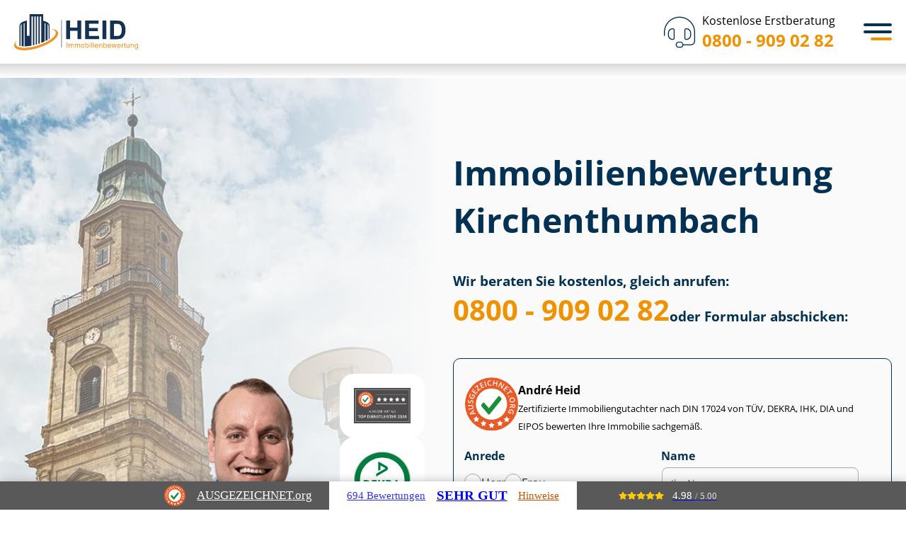

--- FILE ---
content_type: text/html; charset=utf-8
request_url: https://www.heid-immobilienbewertung.de/Kirchenthumbach/
body_size: 32564
content:
<!DOCTYPE html>
<html lang="de">

<head>
	<meta charset="utf-8">
	<meta http-equiv="X-UA-Compatible" content="IE=edge">
	<meta name="viewport" content="width=device-width, initial-scale=1">
	<meta name="msvalidate.01" content="A11A4AC6C2CBCC94CA2E9B6334021168">
	<meta name="google-site-verification" content="jSDdBUepZ9sYYGyFZBwhwwj-UqblwVzWbBi4Fx55pGo">
	<title>Immobilienbewertung Kirchenthumbach - Immobiliengutachter</title>
	<meta name="description" content="Sachverst&auml;ndiger Immobilienbewertung Kirchenthumbach &#9654; Kostenlose Beratung &#10004; T&Uuml;V zertifizierte Gutachter &#10004; Festpreise  &#10004; Kurzfristige Termine &#10004; Verkehrswertgutachten &#10004;">
	<meta name="author" content="Immobilienbewertung Heid">
	<meta name="publisher" content="Immobilienbewertung Heid">
	<meta name="copyright" content="Immobilienbewertung Heid">
	<meta property="og:type" content="website">
	<meta property="og:url" content="https://www.heid-immobilienbewertung.de/Kirchenthumbach/">
	<meta property="og:title" content="Heid Immobilienbewertung Kirchenthumbach - Immobiliengutachter">
	<meta property="og:description" content="Sachverst&auml;ndiger Immobilienbewertung Kirchenthumbach &#9654; Kostenlose Beratung &#10004; T&Uuml;V zertifizierte Gutachter &#10004; Festpreise  &#10004; Kurzfristige Termine &#10004; Verkehrswertgutachten &#10004;">
	<meta property="og:image" content="https://www.heid-immobilienbewertung.de/img/cities/thumbnail-kirchenthumbach.jpg">
	<link rel="canonical" href="https://www.heid-immobilienbewertung.de/Kirchenthumbach/">
	<meta name="DC.Language" content="de">
	<meta name="geo.region" content="DE-BY">
	<meta name="geo.placename" content="Kirchenthumbach">
	<meta name="geo.position" content="49.75;11.7167">
	<meta name="ICBM" content="49.75, 11.7167">
	<script type="application/ld+json">
	{
	    "@context": "https://schema.org/",
	    "@type": "Product",
	    "@id": "https://www.heid-immobilienbewertung.de/Kirchenthumbach/",
	    "name": "Immobilienbewertung",
	    "image": "https://www.heid-immobilienbewertung.de/img/cities/thumbnail-kirchenthumbach.jpg",
	    "aggregateRating": {
	        "@type": "AggregateRating",
	        "ratingValue": "4.94",
	        "bestRating": "5",
	        "ratingCount": "4789"
	    }
	}
	</script>
	<script type="application/ld+json">
	{
			"@context": "https://schema.org/",
			"@type": "Person",
			"name": "Andr&eacute; Heid",
			"url": "https://www.heid-immobilienbewertung.de/about/",
			"image": "img/team/Andre-Heid-Profile-Image.jpg",
			"sameAs": "https://de.linkedin.com/in/andr%C3%A9-heid-80271186",
			"jobTitle": "Gesch&auml;ftsf&uuml;hrer",
			"worksFor": {
				"@type": "Organization",
				"name": "Heid Immobilienbewertung & Immobiliengutachter sowie Sachverst&auml;ndigen GmbH"
			}
		}
	</script>
	<script type="application/ld+json">
	{
			"@context": "https://schema.org",
			"@type": "Corporation",
			"name": "Heid Immobilienbewertung & Immobiliengutachter sowie Sachverst&auml;ndigen GmbH",
			"url": "https://www.heid-immobilienbewertung.de/",
			"logo": "https://www.heid-immobilienbewertung.de/img/heid-immobilienbewertung-logo.png",
			"contactPoint": {
				"@type": "ContactPoint",
				"telephone": "0800 - 909 02 82",
				"contactType": "customer service",
				"contactOption": "TollFree",
				"areaServed": "DE",
				"availableLanguage": ["en","German"]
			}
		}
	</script>
	<link rel="icon" href="/favicon.ico" sizes="32x32">
	<link rel="icon" href="/favicon.svg" type="image/svg+xml">
	<link rel="apple-touch-icon" href="/apple-touch-icon.png">
	<link rel="manifest" href="/manifest.webmanifest">
	<meta name="apple-mobile-web-app-title" content="Immobilienbewertung Heid">
	<link rel="stylesheet" href="/assets/css/custom-style.css?v=1768900818" type="text/css">
	<script src="/assets/js/lazysizes.min.js" async></script>
	<script src="/assets/js/heid-frontend.min.js?v=1755605154" async></script>
	<!-- Google Tag Manager -->
	<script>
	(function(w,d,s,l,i){w[l]=w[l]||[];w[l].push({'gtm.start':
		new Date().getTime(),event:'gtm.js'});var f=d.getElementsByTagName(s)[0],
		j=d.createElement(s),dl=l!='dataLayer'?'&l='+l:'';j.async=true;j.src=
		'https://www.googletagmanager.com/gtm.js?id='+i+dl;f.parentNode.insertBefore(j,f);
		})(window,document,'script','dataLayer','GTM-KMPC3STF');
	</script>
	<!-- End Google Tag Manager -->
</head>

<body class="lang-de ">
	<!-- Immediately check device type -->
	<script type="text/javascript">
	window.localStorage&&-1!==(window.localStorage.getItem('transient--deviceType')||'').indexOf('mouse')&&document.body.classList.add('can-hover');
	</script>
	<style id="heid-poi-styles">
	:root{--city-teaser-poi-image:url("/uploads/erlangen-mobile.jpg")}@media (min-width: 540px){:root{--city-teaser-poi-image:url("/uploads/erlangen-tablet.jpg")}}@media (min-width: 1024px){:root{--city-teaser-poi-image:url("/uploads/erlangen-desktop.jpg")}}
	</style>
	<!---header-->
	<header id="global-header" class="header">
		<div class="text-vertical">
			<div class="container-fluid">
				<div class="row">
					<div class="col-md-5 col-md-offset-1">
						<!-- logo -->
						<a href="/" class="logo">
							<img src="/assets/img/svg/heid-logo.svg" class="img-responsive" alt="IMMOBILIENBEWERTUNG Heid">
						</a>
						<!-- navigation -->
						<input type="checkbox" id="menu-toggle">
						<nav id="sidebar-wrapper" class="sidebar-wrapper" aria-label="Primary navigation">
							<ul class="sidebar-nav">
								<li class="menu-leistungen has-sub-menu">	<a href="/leistungen/" class="leistungen">Leistungen</a>
									<div class="sidebar-nav-submenu">
										<div class="content-leistungen">
											<div class="container-aktuell-beliebt">	<span>Unsere Leistungen</span>
												<ul>
													<li><a href="/leistungen/gutachten/">Gutachten</a>
													</li>
													<li><a href="/leistungen/bewertung/">Bewertung</a>
													</li>
													<li><a href="/leistungen/bauvorhaben/">Bauvorhaben</a>
													</li>
													<li><a href="/leistungen/pruefung/">Pr&uuml;fung</a>
													</li>
													<li><a href="/leistungen/beratung/">Beratung</a>
													</li>
												</ul>	<a href="/leistungen/">Alle Leistungen ansehen</a>
											</div>
											<div class="container-immobiliengutachten">	<span>Aktuell beliebt bei unseren Kunden</span>
												<div class="has-2-columns">
													<a href="/leistungen/verkehrswertgutachten/">	<span>Ver&shy;kehrs&shy;wert&shy;gut&shy;ach&shy;ten</span>
														<span>Umfasst ca. 70 bis 120 Seiten</span>
													</a>
													<a href="/leistungen/wirtschaftlichkeitsberechnung-immobilie/">	<span>Wirt&shy;schaft&shy;lich&shy;keits&shy;be&shy;rech&shy;nung</span>
														<span>Herausfinden, ob sich Ihr Im&shy;mo&shy;bi&shy;li&shy;en&shy;pro&shy;jekt lohnt</span>
													</a>
													<a href="/leistungen/kurzgutachten/">	<span>Kurzgutachten</span>
														<span>Umfasst ca. 30 bis 50 Seiten</span>
													</a>
													<a href="/leistungen/kaufberatung/">	<span>Immobilien Kaufberatung</span>
														<span>Mit einem unabh&auml;ngigen Gutachter erfolgreich kaufen</span>
													</a>
													<a href="/leistungen/restnutzungsdauer-gutachten/">	<span>Rest&shy;nut&shy;zungs&shy;dau&shy;er Gutachten</span>
														<span>Umfasst ca. 30 bis 50 Seiten</span>
													</a>
													<a href="/leistungen/technical-due-diligence/">	<span>Technical Due Diligence f&uuml;r Immobilien</span>
														<span>Sorg&shy;falts&shy;pr&uuml;&shy;fung vor dem Kauf von Immobilien</span>
													</a>
													<a href="/leistungen/mietwertgutachten/">	<span>Miet&shy;wert&shy;gut&shy;ach&shy;ten</span>
														<span>Umfasst ca. 60 bis 80 Seiten</span>
													</a>
													<a href="/leistungen/portfoliobewertung-immobilien/">	<span>Port&shy;fo&shy;lio&shy;be&shy;wer&shy;tung f&uuml;r Immobilien</span>
														<span>F&uuml;r Im&shy;mo&shy;bi&shy;li&shy;en&shy;be&shy;st&auml;n&shy;de mit mehr als 20 Assets</span>
													</a>
												</div>
											</div>
										</div>
									</div>
								</li>
								<li class="menu-leistungen has-sub-menu">	<a href="/ratgeber/">Ratgeber</a>
									<div class="sidebar-nav-submenu">
										<div class="content-leistungen">
											<div class="container-aktuell-beliebt">	<span>Alle Ratgeber</span>
												<ul>
													<li><a href="/ratgeber/bewertungsregeln-flaechen/">Be&shy;wer&shy;tungs&shy;re&shy;geln &amp; Fl&auml;chen</a>
													</li>
													<li><a href="/ratgeber/energie-modernisierung-sanierung/">Energie, Modernisierung, Sanierung</a>
													</li>
													<li><a href="/ratgeber/erben-vererben/">Erben &amp; Vererben</a>
													</li>
													<li><a href="/ratgeber/gewerbeimmobilien/">Ge&shy;wer&shy;be&shy;im&shy;mo&shy;bi&shy;li&shy;en</a>
													</li>
													<li><a href="/ratgeber/grundstueck-rechte/">Grundst&uuml;ck &amp; Rechte</a>
													</li>
													<li><a href="/ratgeber/kapitalanlage-wohneigentum/">Kapitalanlage &amp; Wohneigentum</a>
													</li>
													<li><a href="/ratgeber/kauf/">Kauf</a>
													</li>
													<li><a href="/ratgeber/scheidung/">Scheidung</a>
													</li>
													<li><a href="/ratgeber/schenken/">Schenken</a>
													</li>
													<li><a href="/ratgeber/steuer/">Steuer</a>
													</li>
													<li><a href="/ratgeber/verkauf/">Verkauf</a>
													</li>
												</ul>
											</div>
											<div class="container-beliebte-ratgeberartikel">	<span>Aktuell beliebt bei unseren Kunden</span>
												<div class="has-2-columns">
													<a href="/magazin/haus-ueberschreiben/">	<span>Haus &uuml;berschreiben</span>
														<span>Kosten, Steuertipps und der Pflichtteil f&uuml;r Geschwister</span>
													</a>
													<a href="/ratgeber/grenzbebauung/">	<span>Grenzbebauung</span>
														<span>Abstandsfl&auml;chen, Bestandsschutz und Co.</span>
													</a>
													<a href="/ratgeber/geerbtes-haus-verkaufen/">	<span>Geerbtes Haus verkaufen</span>
														<span>Steuer, Fristen, Er&shy;ben&shy;ge&shy;mein&shy;schaft &amp; Co.</span>
													</a>
													<a href="/ratgeber/bruttogrundflaeche/">	<span>Brut&shy;to&shy;grund&shy;fl&auml;&shy;che berechnen</span>
														<span>Erkl&auml;rung, Anwendung &amp; Beispiel</span>
													</a>
													<a href="/ratgeber/niessbrauch/">	<span>Nie&szlig;brauch</span>
														<span>Arten, Rechte und Pflichten</span>
													</a>
													<a href="/ratgeber/erbschaftssteuer-auf-immobilien/">	<span>Erb&shy;schafts&shy;steu&shy;er auf Immobilien</span>
														<span>Das Wichtigste auf einen Blick</span>
													</a>
													<a href="/ratgeber/wegerecht/">	<span>Wegerecht</span>
														<span>Pflichten &amp; Kosten im &Uuml;berblick</span>
													</a>
													<a href="/ratgeber/afa-immobilien/">	<span>AfA: Steuerliche Abschreibungen von Immobilien</span>
														<span>Berechnung, Tricks &amp; Son&shy;der&shy;ab&shy;schrei&shy;bun&shy;gen</span>
													</a>
													<a href="/ratgeber/grundschuld-loeschen/">	<span>Grundschuld l&ouml;schen</span>
														<span>vom Antrag bis zu den Kosten</span>
													</a>
													<a href="/ratgeber/zugewinnausgleich-haus-alleineigentum/">	<span>Zu&shy;ge&shy;winn&shy;aus&shy;gleich</span>
														<span>f&uuml;r H&auml;user im Alleineigentum</span>
													</a>
													<a href="/ratgeber/wohnrecht/">	<span>Wohnrecht auf Lebenszeit</span>
														<span>8 Antworten auf knifflige Fragen</span>
													</a>
													<a href="/ratgeber/gewerbeimmobilie-bewerten/">	<span>Ge&shy;wer&shy;be&shy;im&shy;mo&shy;bi&shy;lie bewerten</span>
														<span>So wird der Verkehrswert ermittelt</span>
													</a>
												</div>
											</div>
										</div>
									</div>
								</li>
								<li class="menu-kundenerfahrung">	<a href="/erfahrungen/" class="kunden"><span class="hide-no-space">Kun&shy;de&shy;n&shy;er&shy;fah&shy;run&shy;gen</span><span class="show-no-space">Erfahrungen</span></a>
								</li>
								<li class="menu-ueber-uns has-sub-menu">	<a href="/about/">&Uuml;ber uns</a>
									<div class="sidebar-nav-submenu submenu-small">
										<ul>
											<li><a href="/presseseite/">Presse</a>
											</li>
											<li><a href="/referenzen-und-case-studies/">Referenzen</a>
											</li>
											<li><a href="/karriere/">Karriere</a>
											</li>
											<li><a href="/faq/">FAQ</a>
											</li>
										</ul>
									</div>
								</li>
								<li class="menu-kontakt">	<a href="/kontakt/">Kontakt</a>
								</li>
							</ul>
						</nav>
						<!-- phone number -->
						<a href="tel:+498009090282" class="kostenlose-erstberatung">	<i class="fa-thin fa-headset"></i>
							<div class="number">
								<p class="text">Kostenlose Erstberatung</p>
								<p class="phone">0800 - 909 02 82</p></div>
						</a>
						<!-- menu icon -->
						<label class="menu-toggle-icon" for="menu-toggle" tabindex="0">
							<div>
							</div>
						</label>
					</div>
				</div>
			</div>
		</div>
	</header>
	<style>
	.group{box-sizing:border-box}:where(.group.group-is-layout-constrained){position:relative}.columns{align-items:normal!important;box-sizing:border-box;display:flex;flex-wrap:wrap!important}@media (min-width:782px){.columns{flex-wrap:nowrap!important}}.columns.are-vertically-aligned-top{align-items:flex-start}.columns.are-vertically-aligned-center{align-items:center}.columns.are-vertically-aligned-bottom{align-items:flex-end}@media (max-width:781px){.columns:not(.is-not-stacked-on-mobile)>.column{flex-basis:100%!important}}@media (min-width:782px){.columns:not(.is-not-stacked-on-mobile)>.column{flex-basis:0;flex-grow:1}.columns:not(.is-not-stacked-on-mobile)>.column[style*=flex-basis]{flex-grow:0}}.columns.is-not-stacked-on-mobile{flex-wrap:nowrap!important}.columns.is-not-stacked-on-mobile>.column{flex-basis:0;flex-grow:1}.columns.is-not-stacked-on-mobile>.column[style*=flex-basis]{flex-grow:0}:where(.columns){margin-bottom:1.75em}:where(.columns.has-background){padding:1.25em 2.375em}.column{flex-grow:1;min-width:0;overflow-wrap:break-word;word-break:break-word}.column.is-vertically-aligned-top{align-self:flex-start}.column.is-vertically-aligned-center{align-self:center}.column.is-vertically-aligned-bottom{align-self:flex-end}.column.is-vertically-aligned-stretch{align-self:stretch}.column.is-vertically-aligned-bottom,.column.is-vertically-aligned-center,.column.is-vertically-aligned-top{width:100%}h1.has-background,h2.has-background,h3.has-background,h4.has-background,h5.has-background,h6.has-background{padding:1.25em 2.375em}h1.has-text-align-left[style*=writing-mode]:where([style*=vertical-lr]),h1.has-text-align-right[style*=writing-mode]:where([style*=vertical-rl]),h2.has-text-align-left[style*=writing-mode]:where([style*=vertical-lr]),h2.has-text-align-right[style*=writing-mode]:where([style*=vertical-rl]),h3.has-text-align-left[style*=writing-mode]:where([style*=vertical-lr]),h3.has-text-align-right[style*=writing-mode]:where([style*=vertical-rl]),h4.has-text-align-left[style*=writing-mode]:where([style*=vertical-lr]),h4.has-text-align-right[style*=writing-mode]:where([style*=vertical-rl]),h5.has-text-align-left[style*=writing-mode]:where([style*=vertical-lr]),h5.has-text-align-right[style*=writing-mode]:where([style*=vertical-rl]),h6.has-text-align-left[style*=writing-mode]:where([style*=vertical-lr]),h6.has-text-align-right[style*=writing-mode]:where([style*=vertical-rl]){rotate:180deg}ol,ul{box-sizing:border-box}:root :where(.list.has-background){padding:1.25em 2.375em}.is-small-text{font-size:.875em}.is-regular-text{font-size:1em}.is-large-text{font-size:2.25em}.is-larger-text{font-size:3em}.has-drop-cap:not(:focus):first-letter{float:left;font-size:8.4em;font-style:normal;font-weight:100;line-height:.68;margin:.05em .1em 0 0;text-transform:uppercase}body.rtl .has-drop-cap:not(:focus):first-letter{float:none;margin-left:.1em}p.has-drop-cap.has-background{overflow:hidden}:root :where(p.has-background){padding:1.25em 2.375em}:where(p.has-text-color:not(.has-link-color)) a{color:inherit}p.has-text-align-left[style*="writing-mode:vertical-lr"],p.has-text-align-right[style*="writing-mode:vertical-rl"]{rotate:180deg}.button__link{box-sizing:border-box;cursor:pointer;display:inline-block;text-align:center;word-break:break-word}.button__link.aligncenter{text-align:center}.button__link.alignright{text-align:right}:where(.button__link){border-radius:9999px;box-shadow:none;padding:calc(.667em + 2px) calc(1.333em + 2px);text-decoration:none}.button[style*=text-decoration] .button__link{text-decoration:inherit}.buttons>.button.has-custom-width{max-width:none}.buttons>.button.has-custom-width .button__link{width:100%}.buttons>.button.has-custom-font-size .button__link{font-size:inherit}.buttons>.button.button__width-25{width:calc(25% - var(--wp--style--block-gap, .5em)*.75)}.buttons>.button.button__width-50{width:calc(50% - var(--wp--style--block-gap, .5em)*.5)}.buttons>.button.button__width-75{width:calc(75% - var(--wp--style--block-gap, .5em)*.25)}.buttons>.button.button__width-100{flex-basis:100%;width:100%}.buttons.is-vertical>.button.button__width-25{width:25%}.buttons.is-vertical>.button.button__width-50{width:50%}.buttons.is-vertical>.button.button__width-75{width:75%}.button.is-style-squared,.button__link.button.is-style-squared{border-radius:0}.button.no-border-radius,.button__link.no-border-radius{border-radius:0!important}:root :where(.button .button__link.is-style-outline),:root :where(.button.is-style-outline>.button__link){border:2px solid;padding:.667em 1.333em}:root :where(.button .button__link.is-style-outline:not(.has-text-color)),:root :where(.button.is-style-outline>.button__link:not(.has-text-color)){color:currentColor}:root :where(.button .button__link.is-style-outline:not(.has-background)),:root :where(.button.is-style-outline>.button__link:not(.has-background)){background-color:initial;background-image:none}.buttons.is-vertical{flex-direction:column}.buttons.is-vertical>.button:last-child{margin-bottom:0}.buttons>.button{display:inline-block;margin:0}.buttons.is-content-justification-left{justify-content:flex-start}.buttons.is-content-justification-left.is-vertical{align-items:flex-start}.buttons.is-content-justification-center{justify-content:center}.buttons.is-content-justification-center.is-vertical{align-items:center}.buttons.is-content-justification-right{justify-content:flex-end}.buttons.is-content-justification-right.is-vertical{align-items:flex-end}.buttons.is-content-justification-space-between{justify-content:space-between}.buttons.aligncenter{text-align:center}.buttons:not(.is-content-justification-space-between,.is-content-justification-right,.is-content-justification-left,.is-content-justification-center) .button.aligncenter{margin-left:auto;margin-right:auto;width:100%}.buttons[style*=text-decoration] .button,.buttons[style*=text-decoration] .button__link{text-decoration:inherit}.buttons.has-custom-font-size .button__link{font-size:inherit}.button.aligncenter{text-align:center}.image a{display:inline-block}.image img{box-sizing:border-box;height:auto;max-width:100%;vertical-align:bottom}@media (prefers-reduced-motion:no-preference){.image img.hide{visibility:hidden}.image img.show{animation:show-content-image .4s}}.image[style*=border-radius] img,.image[style*=border-radius]>a{border-radius:inherit}.image.has-custom-border img{box-sizing:border-box}.image.aligncenter{text-align:center}.image.alignfull a,.image.alignwide a{width:100%}.image.alignfull img,.image.alignwide img{height:auto;width:100%}.image .aligncenter,.image .alignleft,.image .alignright,.image.aligncenter,.image.alignleft,.image.alignright{display:table}.image .aligncenter>figcaption,.image .alignleft>figcaption,.image .alignright>figcaption,.image.aligncenter>figcaption,.image.alignleft>figcaption,.image.alignright>figcaption{caption-side:bottom;display:table-caption}.image .alignleft{float:left;margin:.5em 1em .5em 0}.image .alignright{float:right;margin:.5em 0 .5em 1em}.image .aligncenter{margin-left:auto;margin-right:auto}.image :where(figcaption){margin-bottom:1em;margin-top:.5em}.image.is-style-circle-mask img{border-radius:9999px}@supports ((-webkit-mask-image:none) or (mask-image:none)) or (-webkit-mask-image:none){.image.is-style-circle-mask img{border-radius:0;-webkit-mask-image:url('data:image/svg+xml;utf8,<svg viewBox="0 0 100 100" xmlns="http://www.w3.org/2000/svg"><circle cx="50" cy="50" r="50"/>');mask-image:url('data:image/svg+xml;utf8,<svg viewBox="0 0 100 100" xmlns="http://www.w3.org/2000/svg"><circle cx="50" cy="50" r="50"/>');mask-mode:alpha;-webkit-mask-position:center;mask-position:center;-webkit-mask-repeat:no-repeat;mask-repeat:no-repeat;-webkit-mask-size:contain;mask-size:contain}}:root :where(.image.is-style-rounded img,.image .is-style-rounded img){border-radius:9999px}.image figure{margin:0}.wp-lightbox-container{display:flex;flex-direction:column;position:relative}.wp-lightbox-container img{cursor:zoom-in}.wp-lightbox-container img:hover+button{opacity:1}.wp-lightbox-container button{align-items:center;-webkit-backdrop-filter:blur(16px) saturate(180%);backdrop-filter:blur(16px) saturate(180%);background-color:#5a5a5a40;border:none;border-radius:4px;cursor:zoom-in;display:flex;height:20px;justify-content:center;opacity:0;padding:0;position:absolute;right:16px;text-align:center;top:16px;transition:opacity .2s ease;width:20px;z-index:100}.wp-lightbox-container button:focus-visible{outline:3px auto #5a5a5a40;outline:3px auto -webkit-focus-ring-color;outline-offset:3px}.wp-lightbox-container button:hover{cursor:pointer;opacity:1}.wp-lightbox-container button:focus{opacity:1}.wp-lightbox-container button:focus,.wp-lightbox-container button:hover,.wp-lightbox-container button:not(:hover):not(:active):not(.has-background){background-color:#5a5a5a40;border:none}.wp-lightbox-overlay{box-sizing:border-box;cursor:zoom-out;height:100vh;left:0;overflow:hidden;position:fixed;top:0;visibility:hidden;width:100%;z-index:100000}.wp-lightbox-overlay .close-button{align-items:center;cursor:pointer;display:flex;justify-content:center;min-height:40px;min-width:40px;padding:0;position:absolute;right:calc(env(safe-area-inset-right) + 16px);top:calc(env(safe-area-inset-top) + 16px);z-index:5000000}.wp-lightbox-overlay .close-button:focus,.wp-lightbox-overlay .close-button:hover,.wp-lightbox-overlay .close-button:not(:hover):not(:active):not(.has-background){background:none;border:none}.wp-lightbox-overlay .lightbox-image-container{height:var(--wp--lightbox-container-height);left:50%;overflow:hidden;position:absolute;top:50%;transform:translate(-50%,-50%);transform-origin:top left;width:var(--wp--lightbox-container-width);z-index:9999999999}.wp-lightbox-overlay .image{align-items:center;box-sizing:border-box;display:flex;height:100%;justify-content:center;margin:0;position:relative;transform-origin:0 0;width:100%;z-index:3000000}.wp-lightbox-overlay .image img{height:var(--wp--lightbox-image-height);min-height:var(--wp--lightbox-image-height);min-width:var(--wp--lightbox-image-width);width:var(--wp--lightbox-image-width)}.wp-lightbox-overlay .image figcaption{display:none}.wp-lightbox-overlay button{background:none;border:none}.wp-lightbox-overlay .scrim{background-color:#fff;height:100%;opacity:.9;position:absolute;width:100%;z-index:2000000}.wp-lightbox-overlay.active{animation:turn-on-visibility .25s both;visibility:visible}.wp-lightbox-overlay.active img{animation:turn-on-visibility .35s both}.wp-lightbox-overlay.show-closing-animation:not(.active){animation:turn-off-visibility .35s both}.wp-lightbox-overlay.show-closing-animation:not(.active) img{animation:turn-off-visibility .25s both}@media (prefers-reduced-motion:no-preference){.wp-lightbox-overlay.zoom.active{animation:none;opacity:1;visibility:visible}.wp-lightbox-overlay.zoom.active .lightbox-image-container{animation:lightbox-zoom-in .4s}.wp-lightbox-overlay.zoom.active .lightbox-image-container img{animation:none}.wp-lightbox-overlay.zoom.active .scrim{animation:turn-on-visibility .4s forwards}.wp-lightbox-overlay.zoom.show-closing-animation:not(.active){animation:none}.wp-lightbox-overlay.zoom.show-closing-animation:not(.active) .lightbox-image-container{animation:lightbox-zoom-out .4s}.wp-lightbox-overlay.zoom.show-closing-animation:not(.active) .lightbox-image-container img{animation:none}.wp-lightbox-overlay.zoom.show-closing-animation:not(.active) .scrim{animation:turn-off-visibility .4s forwards}}@keyframes show-content-image{0%{visibility:hidden}99%{visibility:hidden}to{visibility:visible}}@keyframes turn-on-visibility{0%{opacity:0}to{opacity:1}}@keyframes turn-off-visibility{0%{opacity:1;visibility:visible}99%{opacity:0;visibility:visible}to{opacity:0;visibility:hidden}}@keyframes lightbox-zoom-in{0%{transform:translate(calc((-100vw + var(--wp--lightbox-scrollbar-width))/2 + var(--wp--lightbox-initial-left-position)),calc(-50vh + var(--wp--lightbox-initial-top-position))) scale(var(--wp--lightbox-scale))}to{transform:translate(-50%,-50%) scale(1)}}@keyframes lightbox-zoom-out{0%{transform:translate(-50%,-50%) scale(1);visibility:visible}99%{visibility:visible}to{transform:translate(calc((-100vw + var(--wp--lightbox-scrollbar-width))/2 + var(--wp--lightbox-initial-left-position)),calc(-50vh + var(--wp--lightbox-initial-top-position))) scale(var(--wp--lightbox-scale));visibility:hidden}}.spacer{clear:both}@charset "UTF-8";.separator{border:none;border-top:2px solid}:root :where(.separator.is-style-dots){height:auto;line-height:1;text-align:center}:root :where(.separator.is-style-dots):before{color:currentColor;content:"&middot;&middot;&middot;";font-family:serif;font-size:1.5em;letter-spacing:2em;padding-left:2em}.separator.is-style-dots{background:none!important;border:none!important}.post-content{display:flow-root}:root{--wp-admin-theme-color:#007cba;--wp-admin-theme-color--rgb:0,124,186;--wp-admin-theme-color-darker-10:#006ba1;--wp-admin-theme-color-darker-10--rgb:0,107,161;--wp-admin-theme-color-darker-20:#005a87;--wp-admin-theme-color-darker-20--rgb:0,90,135;--wp-admin-border-width-focus:2px;--wp-block-synced-color:#7a00df;--wp-block-synced-color--rgb:122,0,223;--wp-bound-block-color:var(--wp-block-synced-color)}@media (min-resolution:192dpi){:root{--wp-admin-border-width-focus:1.5px}}.wp-element-button{cursor:pointer}:root{--wp--preset--font-size--normal:16px;--wp--preset--font-size--huge:42px}:root .has-very-light-gray-background-color{background-color:#eee}:root .has-very-dark-gray-background-color{background-color:#313131}:root .has-very-light-gray-color{color:#eee}:root .has-very-dark-gray-color{color:#313131}:root .has-vivid-green-cyan-to-vivid-cyan-blue-gradient-background{background:linear-gradient(135deg,#00d084,#0693e3)}:root .has-purple-crush-gradient-background{background:linear-gradient(135deg,#34e2e4,#4721fb 50%,#ab1dfe)}:root .has-hazy-dawn-gradient-background{background:linear-gradient(135deg,#faaca8,#dad0ec)}:root .has-subdued-olive-gradient-background{background:linear-gradient(135deg,#fafae1,#67a671)}:root .has-atomic-cream-gradient-background{background:linear-gradient(135deg,#fdd79a,#004a59)}:root .has-nightshade-gradient-background{background:linear-gradient(135deg,#330968,#31cdcf)}:root .has-midnight-gradient-background{background:linear-gradient(135deg,#020381,#2874fc)}.has-regular-font-size{font-size:1em}.has-larger-font-size{font-size:2.625em}.has-normal-font-size{font-size:var(--wp--preset--font-size--normal)}.has-huge-font-size{font-size:var(--wp--preset--font-size--huge)}.has-text-align-center{text-align:center}.has-text-align-left{text-align:left}.has-text-align-right{text-align:right}#end-resizable-editor-section{display:none}.aligncenter{clear:both}.items-justified-left{justify-content:flex-start}.items-justified-center{justify-content:center}.items-justified-right{justify-content:flex-end}.items-justified-space-between{justify-content:space-between}.screen-reader-text{border:0;clip:rect(1px,1px,1px,1px);clip-path:inset(50%);height:1px;margin:-1px;overflow:hidden;padding:0;position:absolute;width:1px;word-wrap:normal!important}.screen-reader-text:focus{background-color:#ddd;clip:auto!important;clip-path:none;color:#444;display:block;font-size:1em;height:auto;left:5px;line-height:normal;padding:15px 23px 14px;text-decoration:none;top:5px;width:auto;z-index:100000}html :where(.has-border-color){border-style:solid}html :where([style*=border-top-color]){border-top-style:solid}html :where([style*=border-right-color]){border-right-style:solid}html :where([style*=border-bottom-color]){border-bottom-style:solid}html :where([style*=border-left-color]){border-left-style:solid}html :where([style*=border-width]){border-style:solid}html :where([style*=border-top-width]){border-top-style:solid}html :where([style*=border-right-width]){border-right-style:solid}html :where([style*=border-bottom-width]){border-bottom-style:solid}html :where([style*=border-left-width]){border-left-style:solid}html :where(img[class*=wp-image-]){height:auto;max-width:100%}:where(figure){margin:0 0 1em}html :where(.is-position-sticky){--wp-admin--admin-bar--position-offset:var(--wp-admin--admin-bar--height,0px)}@media screen and (max-width:600px){html :where(.is-position-sticky){--wp-admin--admin-bar--position-offset:0px}}:root{--wp--preset--aspect-ratio--square: 1;--wp--preset--aspect-ratio--4-3: 4/3;--wp--preset--aspect-ratio--3-4: 3/4;--wp--preset--aspect-ratio--3-2: 3/2;--wp--preset--aspect-ratio--2-3: 2/3;--wp--preset--aspect-ratio--16-9: 16/9;--wp--preset--aspect-ratio--9-16: 9/16;--wp--preset--color--black: #000000;--wp--preset--color--cyan-bluish-gray: #abb8c3;--wp--preset--color--white: #ffffff;--wp--preset--color--pale-pink: #f78da7;--wp--preset--color--vivid-red: #cf2e2e;--wp--preset--color--luminous-vivid-orange: #ff6900;--wp--preset--color--luminous-vivid-amber: #fcb900;--wp--preset--color--light-green-cyan: #7bdcb5;--wp--preset--color--vivid-green-cyan: #00d084;--wp--preset--color--pale-cyan-blue: #8ed1fc;--wp--preset--color--vivid-cyan-blue: #0693e3;--wp--preset--color--vivid-purple: #9b51e0;--wp--preset--color--prussian-blue: #023153;--wp--preset--color--lochmara: #0476D9;--wp--preset--color--tangerine: #F09100;--wp--preset--color--antique-white: #fcecd6;--wp--preset--color--alabaster: #FAFAFA;--wp--preset--color--mine-shaft: #303030;--wp--preset--color--dove-gray: #707070;--wp--preset--gradient--vivid-cyan-blue-to-vivid-purple: linear-gradient(135deg,rgba(6,147,227,1) 0%,rgb(155,81,224) 100%);--wp--preset--gradient--light-green-cyan-to-vivid-green-cyan: linear-gradient(135deg,rgb(122,220,180) 0%,rgb(0,208,130) 100%);--wp--preset--gradient--luminous-vivid-amber-to-luminous-vivid-orange: linear-gradient(135deg,rgba(252,185,0,1) 0%,rgba(255,105,0,1) 100%);--wp--preset--gradient--luminous-vivid-orange-to-vivid-red: linear-gradient(135deg,rgba(255,105,0,1) 0%,rgb(207,46,46) 100%);--wp--preset--gradient--very-light-gray-to-cyan-bluish-gray: linear-gradient(135deg,rgb(238,238,238) 0%,rgb(169,184,195) 100%);--wp--preset--gradient--cool-to-warm-spectrum: linear-gradient(135deg,rgb(74,234,220) 0%,rgb(151,120,209) 20%,rgb(207,42,186) 40%,rgb(238,44,130) 60%,rgb(251,105,98) 80%,rgb(254,248,76) 100%);--wp--preset--gradient--blush-light-purple: linear-gradient(135deg,rgb(255,206,236) 0%,rgb(152,150,240) 100%);--wp--preset--gradient--blush-bordeaux: linear-gradient(135deg,rgb(254,205,165) 0%,rgb(254,45,45) 50%,rgb(107,0,62) 100%);--wp--preset--gradient--luminous-dusk: linear-gradient(135deg,rgb(255,203,112) 0%,rgb(199,81,192) 50%,rgb(65,88,208) 100%);--wp--preset--gradient--pale-ocean: linear-gradient(135deg,rgb(255,245,203) 0%,rgb(182,227,212) 50%,rgb(51,167,181) 100%);--wp--preset--gradient--electric-grass: linear-gradient(135deg,rgb(202,248,128) 0%,rgb(113,206,126) 100%);--wp--preset--gradient--midnight: linear-gradient(135deg,rgb(2,3,129) 0%,rgb(40,116,252) 100%);--wp--preset--font-size--small: 13px;--wp--preset--font-size--medium: 20px;--wp--preset--font-size--large: 36px;--wp--preset--font-size--x-large: 42px;--wp--preset--spacing--20: 0.44rem;--wp--preset--spacing--30: 0.67rem;--wp--preset--spacing--40: 1rem;--wp--preset--spacing--50: 1.5rem;--wp--preset--spacing--60: 2.25rem;--wp--preset--spacing--70: 3.38rem;--wp--preset--spacing--80: 5.06rem;--wp--preset--shadow--natural: 6px 6px 9px rgba(0, 0, 0, 0.2);--wp--preset--shadow--deep: 12px 12px 50px rgba(0, 0, 0, 0.4);--wp--preset--shadow--sharp: 6px 6px 0px rgba(0, 0, 0, 0.2);--wp--preset--shadow--outlined: 6px 6px 0px -3px rgba(255, 255, 255, 1), 6px 6px rgba(0, 0, 0, 1);--wp--preset--shadow--crisp: 6px 6px 0px rgba(0, 0, 0, 1);}.image{--wp--preset--color--black: #000000;--wp--preset--color--cyan-bluish-gray: #abb8c3;--wp--preset--color--white: #ffffff;--wp--preset--color--pale-pink: #f78da7;--wp--preset--color--vivid-red: #cf2e2e;--wp--preset--color--luminous-vivid-orange: #ff6900;--wp--preset--color--luminous-vivid-amber: #fcb900;--wp--preset--color--light-green-cyan: #7bdcb5;--wp--preset--color--vivid-green-cyan: #00d084;--wp--preset--color--pale-cyan-blue: #8ed1fc;--wp--preset--color--vivid-cyan-blue: #0693e3;--wp--preset--color--vivid-purple: #9b51e0;--wp--preset--color--prussian-blue: #023153;--wp--preset--color--lochmara: #0476D9;--wp--preset--color--tangerine: #F09100;--wp--preset--color--antique-white: #fcecd6;--wp--preset--color--alabaster: #FAFAFA;--wp--preset--color--mine-shaft: #303030;--wp--preset--color--dove-gray: #707070;--wp--preset--gradient--vivid-cyan-blue-to-vivid-purple: linear-gradient(135deg,rgba(6,147,227,1) 0%,rgb(155,81,224) 100%);--wp--preset--gradient--light-green-cyan-to-vivid-green-cyan: linear-gradient(135deg,rgb(122,220,180) 0%,rgb(0,208,130) 100%);--wp--preset--gradient--luminous-vivid-amber-to-luminous-vivid-orange: linear-gradient(135deg,rgba(252,185,0,1) 0%,rgba(255,105,0,1) 100%);--wp--preset--gradient--luminous-vivid-orange-to-vivid-red: linear-gradient(135deg,rgba(255,105,0,1) 0%,rgb(207,46,46) 100%);--wp--preset--gradient--very-light-gray-to-cyan-bluish-gray: linear-gradient(135deg,rgb(238,238,238) 0%,rgb(169,184,195) 100%);--wp--preset--gradient--cool-to-warm-spectrum: linear-gradient(135deg,rgb(74,234,220) 0%,rgb(151,120,209) 20%,rgb(207,42,186) 40%,rgb(238,44,130) 60%,rgb(251,105,98) 80%,rgb(254,248,76) 100%);--wp--preset--gradient--blush-light-purple: linear-gradient(135deg,rgb(255,206,236) 0%,rgb(152,150,240) 100%);--wp--preset--gradient--blush-bordeaux: linear-gradient(135deg,rgb(254,205,165) 0%,rgb(254,45,45) 50%,rgb(107,0,62) 100%);--wp--preset--gradient--luminous-dusk: linear-gradient(135deg,rgb(255,203,112) 0%,rgb(199,81,192) 50%,rgb(65,88,208) 100%);--wp--preset--gradient--pale-ocean: linear-gradient(135deg,rgb(255,245,203) 0%,rgb(182,227,212) 50%,rgb(51,167,181) 100%);--wp--preset--gradient--electric-grass: linear-gradient(135deg,rgb(202,248,128) 0%,rgb(113,206,126) 100%);--wp--preset--gradient--midnight: linear-gradient(135deg,rgb(2,3,129) 0%,rgb(40,116,252) 100%);--wp--preset--font-size--small: 13px;--wp--preset--font-size--medium: 20px;--wp--preset--font-size--large: 36px;--wp--preset--font-size--x-large: 42px;--wp--preset--spacing--20: 0.44rem;--wp--preset--spacing--30: 0.67rem;--wp--preset--spacing--40: 1rem;--wp--preset--spacing--50: 1.5rem;--wp--preset--spacing--60: 2.25rem;--wp--preset--spacing--70: 3.38rem;--wp--preset--spacing--80: 5.06rem;--wp--preset--shadow--natural: 6px 6px 9px rgba(0, 0, 0, 0.2);--wp--preset--shadow--deep: 12px 12px 50px rgba(0, 0, 0, 0.4);--wp--preset--shadow--sharp: 6px 6px 0px rgba(0, 0, 0, 0.2);--wp--preset--shadow--outlined: 6px 6px 0px -3px rgba(255, 255, 255, 1), 6px 6px rgba(0, 0, 0, 1);--wp--preset--shadow--crisp: 6px 6px 0px rgba(0, 0, 0, 1);}:root { --wp--style--global--content-size: 1400px;--wp--style--global--wide-size: 1600px; }:where(body) { margin: 0; }main > .alignleft { float: left; margin-right: 2em; }main > .alignright { float: right; margin-left: 2em; }main > .aligncenter { justify-content: center; margin-left: auto; margin-right: auto; }:where(main) > * { margin-block-start: 20px; margin-block-end: 0; }:where(main) > :first-child { margin-block-start: 0; }:where(main) > :last-child { margin-block-end: 0; }:root { --wp--style--block-gap: 20px; }:root :where(.is-layout-flow) > :first-child{margin-block-start: 0;}:root :where(.is-layout-flow) > :last-child{margin-block-end: 0;}:root :where(.is-layout-flow) > *{margin-block-start: 20px;margin-block-end: 0;}:root :where(.is-layout-constrained) > :first-child{margin-block-start: 0;}:root :where(.is-layout-constrained) > :last-child{margin-block-end: 0;}:root :where(.is-layout-constrained) > *{margin-block-start: 20px;margin-block-end: 0;}:root :where(.is-layout-flex){gap: 20px;}:root :where(.is-layout-grid){gap: 20px;}.is-layout-flow > .alignleft{float: left;margin-inline-start: 0;margin-inline-end: 2em;}.is-layout-flow > .alignright{float: right;margin-inline-start: 2em;margin-inline-end: 0;}.is-layout-flow > .aligncenter{margin-left: auto !important;margin-right: auto !important;}.is-layout-constrained > .alignleft{float: left;margin-inline-start: 0;margin-inline-end: 2em;}.is-layout-constrained > .alignright{float: right;margin-inline-start: 2em;margin-inline-end: 0;}.is-layout-constrained > .aligncenter{margin-left: auto !important;margin-right: auto !important;}.is-layout-constrained > :where(:not(.alignleft):not(.alignright):not(.alignfull)){max-width: var(--wp--style--global--content-size);margin-left: auto !important;margin-right: auto !important;}.is-layout-constrained > .alignwide{max-width: var(--wp--style--global--wide-size);}body .is-layout-flex{display: flex;}.is-layout-flex{flex-wrap: wrap;align-items: center;}.is-layout-flex > :is(*, div){margin: 0;}body .is-layout-grid{display: grid;}.is-layout-grid > :is(*, div){margin: 0;}body{background-color: var( --qp--color--white );color: var( --qp--color--black );font-family: var( --qp--font-family--primary );font-size: var( --qp--font-size--normal );font-weight: var( --qp--font-weight--normal );line-height: var( --qp--line-height--normal );padding-top: 0px;padding-right: 0px;padding-bottom: 0px;padding-left: 0px;}a:where(:not(.wp-element-button)){text-decoration: underline;}:root :where(.wp-element-button, .button__link){background-color: #32373c;border-width: 0;color: #fff;font-family: inherit;font-size: inherit;line-height: inherit;padding: calc(0.667em + 2px) calc(1.333em + 2px);text-decoration: none;}.has-black-color{color: var(--wp--preset--color--black) !important;}.has-cyan-bluish-gray-color{color: var(--wp--preset--color--cyan-bluish-gray) !important;}.has-white-color{color: var(--wp--preset--color--white) !important;}.has-pale-pink-color{color: var(--wp--preset--color--pale-pink) !important;}.has-vivid-red-color{color: var(--wp--preset--color--vivid-red) !important;}.has-luminous-vivid-orange-color{color: var(--wp--preset--color--luminous-vivid-orange) !important;}.has-luminous-vivid-amber-color{color: var(--wp--preset--color--luminous-vivid-amber) !important;}.has-light-green-cyan-color{color: var(--wp--preset--color--light-green-cyan) !important;}.has-vivid-green-cyan-color{color: var(--wp--preset--color--vivid-green-cyan) !important;}.has-pale-cyan-blue-color{color: var(--wp--preset--color--pale-cyan-blue) !important;}.has-vivid-cyan-blue-color{color: var(--wp--preset--color--vivid-cyan-blue) !important;}.has-vivid-purple-color{color: var(--wp--preset--color--vivid-purple) !important;}.has-prussian-blue-color{color: var(--wp--preset--color--prussian-blue) !important;}.has-lochmara-color{color: var(--wp--preset--color--lochmara) !important;}.has-tangerine-color{color: var(--wp--preset--color--tangerine) !important;}.has-antique-white-color{color: var(--wp--preset--color--antique-white) !important;}.has-alabaster-color{color: var(--wp--preset--color--alabaster) !important;}.has-mine-shaft-color{color: var(--wp--preset--color--mine-shaft) !important;}.has-dove-gray-color{color: var(--wp--preset--color--dove-gray) !important;}.has-black-background-color{background-color: var(--wp--preset--color--black) !important;}.has-cyan-bluish-gray-background-color{background-color: var(--wp--preset--color--cyan-bluish-gray) !important;}.has-white-background-color{background-color: var(--wp--preset--color--white) !important;}.has-pale-pink-background-color{background-color: var(--wp--preset--color--pale-pink) !important;}.has-vivid-red-background-color{background-color: var(--wp--preset--color--vivid-red) !important;}.has-luminous-vivid-orange-background-color{background-color: var(--wp--preset--color--luminous-vivid-orange) !important;}.has-luminous-vivid-amber-background-color{background-color: var(--wp--preset--color--luminous-vivid-amber) !important;}.has-light-green-cyan-background-color{background-color: var(--wp--preset--color--light-green-cyan) !important;}.has-vivid-green-cyan-background-color{background-color: var(--wp--preset--color--vivid-green-cyan) !important;}.has-pale-cyan-blue-background-color{background-color: var(--wp--preset--color--pale-cyan-blue) !important;}.has-vivid-cyan-blue-background-color{background-color: var(--wp--preset--color--vivid-cyan-blue) !important;}.has-vivid-purple-background-color{background-color: var(--wp--preset--color--vivid-purple) !important;}.has-prussian-blue-background-color{background-color: var(--wp--preset--color--prussian-blue) !important;}.has-lochmara-background-color{background-color: var(--wp--preset--color--lochmara) !important;}.has-tangerine-background-color{background-color: var(--wp--preset--color--tangerine) !important;}.has-antique-white-background-color{background-color: var(--wp--preset--color--antique-white) !important;}.has-alabaster-background-color{background-color: var(--wp--preset--color--alabaster) !important;}.has-mine-shaft-background-color{background-color: var(--wp--preset--color--mine-shaft) !important;}.has-dove-gray-background-color{background-color: var(--wp--preset--color--dove-gray) !important;}.has-black-border-color{border-color: var(--wp--preset--color--black) !important;}.has-cyan-bluish-gray-border-color{border-color: var(--wp--preset--color--cyan-bluish-gray) !important;}.has-white-border-color{border-color: var(--wp--preset--color--white) !important;}.has-pale-pink-border-color{border-color: var(--wp--preset--color--pale-pink) !important;}.has-vivid-red-border-color{border-color: var(--wp--preset--color--vivid-red) !important;}.has-luminous-vivid-orange-border-color{border-color: var(--wp--preset--color--luminous-vivid-orange) !important;}.has-luminous-vivid-amber-border-color{border-color: var(--wp--preset--color--luminous-vivid-amber) !important;}.has-light-green-cyan-border-color{border-color: var(--wp--preset--color--light-green-cyan) !important;}.has-vivid-green-cyan-border-color{border-color: var(--wp--preset--color--vivid-green-cyan) !important;}.has-pale-cyan-blue-border-color{border-color: var(--wp--preset--color--pale-cyan-blue) !important;}.has-vivid-cyan-blue-border-color{border-color: var(--wp--preset--color--vivid-cyan-blue) !important;}.has-vivid-purple-border-color{border-color: var(--wp--preset--color--vivid-purple) !important;}.has-prussian-blue-border-color{border-color: var(--wp--preset--color--prussian-blue) !important;}.has-lochmara-border-color{border-color: var(--wp--preset--color--lochmara) !important;}.has-tangerine-border-color{border-color: var(--wp--preset--color--tangerine) !important;}.has-antique-white-border-color{border-color: var(--wp--preset--color--antique-white) !important;}.has-alabaster-border-color{border-color: var(--wp--preset--color--alabaster) !important;}.has-mine-shaft-border-color{border-color: var(--wp--preset--color--mine-shaft) !important;}.has-dove-gray-border-color{border-color: var(--wp--preset--color--dove-gray) !important;}.has-vivid-cyan-blue-to-vivid-purple-gradient-background{background: var(--wp--preset--gradient--vivid-cyan-blue-to-vivid-purple) !important;}.has-light-green-cyan-to-vivid-green-cyan-gradient-background{background: var(--wp--preset--gradient--light-green-cyan-to-vivid-green-cyan) !important;}.has-luminous-vivid-amber-to-luminous-vivid-orange-gradient-background{background: var(--wp--preset--gradient--luminous-vivid-amber-to-luminous-vivid-orange) !important;}.has-luminous-vivid-orange-to-vivid-red-gradient-background{background: var(--wp--preset--gradient--luminous-vivid-orange-to-vivid-red) !important;}.has-very-light-gray-to-cyan-bluish-gray-gradient-background{background: var(--wp--preset--gradient--very-light-gray-to-cyan-bluish-gray) !important;}.has-cool-to-warm-spectrum-gradient-background{background: var(--wp--preset--gradient--cool-to-warm-spectrum) !important;}.has-blush-light-purple-gradient-background{background: var(--wp--preset--gradient--blush-light-purple) !important;}.has-blush-bordeaux-gradient-background{background: var(--wp--preset--gradient--blush-bordeaux) !important;}.has-luminous-dusk-gradient-background{background: var(--wp--preset--gradient--luminous-dusk) !important;}.has-pale-ocean-gradient-background{background: var(--wp--preset--gradient--pale-ocean) !important;}.has-electric-grass-gradient-background{background: var(--wp--preset--gradient--electric-grass) !important;}.has-midnight-gradient-background{background: var(--wp--preset--gradient--midnight) !important;}.has-small-font-size{font-size: var(--wp--preset--font-size--small) !important;}.has-medium-font-size{font-size: var(--wp--preset--font-size--medium) !important;}.has-large-font-size{font-size: var(--wp--preset--font-size--large) !important;}.has-x-large-font-size{font-size: var(--wp--preset--font-size--x-large) !important;}.image.has-black-color{color: var(--wp--preset--color--black) !important;}.image.has-cyan-bluish-gray-color{color: var(--wp--preset--color--cyan-bluish-gray) !important;}.image.has-white-color{color: var(--wp--preset--color--white) !important;}.image.has-pale-pink-color{color: var(--wp--preset--color--pale-pink) !important;}.image.has-vivid-red-color{color: var(--wp--preset--color--vivid-red) !important;}.image.has-luminous-vivid-orange-color{color: var(--wp--preset--color--luminous-vivid-orange) !important;}.image.has-luminous-vivid-amber-color{color: var(--wp--preset--color--luminous-vivid-amber) !important;}.image.has-light-green-cyan-color{color: var(--wp--preset--color--light-green-cyan) !important;}.image.has-vivid-green-cyan-color{color: var(--wp--preset--color--vivid-green-cyan) !important;}.image.has-pale-cyan-blue-color{color: var(--wp--preset--color--pale-cyan-blue) !important;}.image.has-vivid-cyan-blue-color{color: var(--wp--preset--color--vivid-cyan-blue) !important;}.image.has-vivid-purple-color{color: var(--wp--preset--color--vivid-purple) !important;}.image.has-prussian-blue-color{color: var(--wp--preset--color--prussian-blue) !important;}.image.has-lochmara-color{color: var(--wp--preset--color--lochmara) !important;}.image.has-tangerine-color{color: var(--wp--preset--color--tangerine) !important;}.image.has-antique-white-color{color: var(--wp--preset--color--antique-white) !important;}.image.has-alabaster-color{color: var(--wp--preset--color--alabaster) !important;}.image.has-mine-shaft-color{color: var(--wp--preset--color--mine-shaft) !important;}.image.has-dove-gray-color{color: var(--wp--preset--color--dove-gray) !important;}.image.has-black-background-color{background-color: var(--wp--preset--color--black) !important;}.image.has-cyan-bluish-gray-background-color{background-color: var(--wp--preset--color--cyan-bluish-gray) !important;}.image.has-white-background-color{background-color: var(--wp--preset--color--white) !important;}.image.has-pale-pink-background-color{background-color: var(--wp--preset--color--pale-pink) !important;}.image.has-vivid-red-background-color{background-color: var(--wp--preset--color--vivid-red) !important;}.image.has-luminous-vivid-orange-background-color{background-color: var(--wp--preset--color--luminous-vivid-orange) !important;}.image.has-luminous-vivid-amber-background-color{background-color: var(--wp--preset--color--luminous-vivid-amber) !important;}.image.has-light-green-cyan-background-color{background-color: var(--wp--preset--color--light-green-cyan) !important;}.image.has-vivid-green-cyan-background-color{background-color: var(--wp--preset--color--vivid-green-cyan) !important;}.image.has-pale-cyan-blue-background-color{background-color: var(--wp--preset--color--pale-cyan-blue) !important;}.image.has-vivid-cyan-blue-background-color{background-color: var(--wp--preset--color--vivid-cyan-blue) !important;}.image.has-vivid-purple-background-color{background-color: var(--wp--preset--color--vivid-purple) !important;}.image.has-prussian-blue-background-color{background-color: var(--wp--preset--color--prussian-blue) !important;}.image.has-lochmara-background-color{background-color: var(--wp--preset--color--lochmara) !important;}.image.has-tangerine-background-color{background-color: var(--wp--preset--color--tangerine) !important;}.image.has-antique-white-background-color{background-color: var(--wp--preset--color--antique-white) !important;}.image.has-alabaster-background-color{background-color: var(--wp--preset--color--alabaster) !important;}.image.has-mine-shaft-background-color{background-color: var(--wp--preset--color--mine-shaft) !important;}.image.has-dove-gray-background-color{background-color: var(--wp--preset--color--dove-gray) !important;}.image.has-black-border-color{border-color: var(--wp--preset--color--black) !important;}.image.has-cyan-bluish-gray-border-color{border-color: var(--wp--preset--color--cyan-bluish-gray) !important;}.image.has-white-border-color{border-color: var(--wp--preset--color--white) !important;}.image.has-pale-pink-border-color{border-color: var(--wp--preset--color--pale-pink) !important;}.image.has-vivid-red-border-color{border-color: var(--wp--preset--color--vivid-red) !important;}.image.has-luminous-vivid-orange-border-color{border-color: var(--wp--preset--color--luminous-vivid-orange) !important;}.image.has-luminous-vivid-amber-border-color{border-color: var(--wp--preset--color--luminous-vivid-amber) !important;}.image.has-light-green-cyan-border-color{border-color: var(--wp--preset--color--light-green-cyan) !important;}.image.has-vivid-green-cyan-border-color{border-color: var(--wp--preset--color--vivid-green-cyan) !important;}.image.has-pale-cyan-blue-border-color{border-color: var(--wp--preset--color--pale-cyan-blue) !important;}.image.has-vivid-cyan-blue-border-color{border-color: var(--wp--preset--color--vivid-cyan-blue) !important;}.image.has-vivid-purple-border-color{border-color: var(--wp--preset--color--vivid-purple) !important;}.image.has-prussian-blue-border-color{border-color: var(--wp--preset--color--prussian-blue) !important;}.image.has-lochmara-border-color{border-color: var(--wp--preset--color--lochmara) !important;}.image.has-tangerine-border-color{border-color: var(--wp--preset--color--tangerine) !important;}.image.has-antique-white-border-color{border-color: var(--wp--preset--color--antique-white) !important;}.image.has-alabaster-border-color{border-color: var(--wp--preset--color--alabaster) !important;}.image.has-mine-shaft-border-color{border-color: var(--wp--preset--color--mine-shaft) !important;}.image.has-dove-gray-border-color{border-color: var(--wp--preset--color--dove-gray) !important;}.image.has-vivid-cyan-blue-to-vivid-purple-gradient-background{background: var(--wp--preset--gradient--vivid-cyan-blue-to-vivid-purple) !important;}.image.has-light-green-cyan-to-vivid-green-cyan-gradient-background{background: var(--wp--preset--gradient--light-green-cyan-to-vivid-green-cyan) !important;}.image.has-luminous-vivid-amber-to-luminous-vivid-orange-gradient-background{background: var(--wp--preset--gradient--luminous-vivid-amber-to-luminous-vivid-orange) !important;}.image.has-luminous-vivid-orange-to-vivid-red-gradient-background{background: var(--wp--preset--gradient--luminous-vivid-orange-to-vivid-red) !important;}.image.has-very-light-gray-to-cyan-bluish-gray-gradient-background{background: var(--wp--preset--gradient--very-light-gray-to-cyan-bluish-gray) !important;}.image.has-cool-to-warm-spectrum-gradient-background{background: var(--wp--preset--gradient--cool-to-warm-spectrum) !important;}.image.has-blush-light-purple-gradient-background{background: var(--wp--preset--gradient--blush-light-purple) !important;}.image.has-blush-bordeaux-gradient-background{background: var(--wp--preset--gradient--blush-bordeaux) !important;}.image.has-luminous-dusk-gradient-background{background: var(--wp--preset--gradient--luminous-dusk) !important;}.image.has-pale-ocean-gradient-background{background: var(--wp--preset--gradient--pale-ocean) !important;}.image.has-electric-grass-gradient-background{background: var(--wp--preset--gradient--electric-grass) !important;}.image.has-midnight-gradient-background{background: var(--wp--preset--gradient--midnight) !important;}.image.has-small-font-size{font-size: var(--wp--preset--font-size--small) !important;}.image.has-medium-font-size{font-size: var(--wp--preset--font-size--medium) !important;}.image.has-large-font-size{font-size: var(--wp--preset--font-size--large) !important;}.image.has-x-large-font-size{font-size: var(--wp--preset--font-size--x-large) !important;}.group-is-layout-1{flex-direction:column;align-items:flex-start;justify-content:flex-end;}.columns-is-layout-1{flex-wrap:nowrap;}.wp-elements-ed18605a8790db8bae05c72d7a485791 a:where(:not(.wp-element-button)){color:var(--wp--preset--color--prussian-blue);}.columns-is-layout-2{flex-wrap:nowrap;}.group-is-layout-2 > .alignfull{margin-right:calc(0px * -1);margin-left:calc(0px * -1);}.wp-elements-5abfc4329ba4fc5e53f1bf01d4324093 a:where(:not(.wp-element-button)){color:var(--wp--preset--color--alabaster);}.columns-is-layout-3{flex-wrap:nowrap;}.wp-container-content-1{flex-grow:1;}.wp-container-content-2{flex-grow:1;}.wp-container-content-3{flex-grow:1;}.wp-container-content-4{flex-grow:1;}.wp-container-content-5{flex-grow:1;}.columns-is-layout-4{flex-wrap:nowrap;}.columns-is-layout-5{flex-wrap:nowrap;}.wp-elements-1a8fa5652e5e5631f0181113f9ef8575 a:where(:not(.wp-element-button)){color:var(--wp--preset--color--prussian-blue);}.buttons-is-layout-1{justify-content:center;}.wp-elements-8955c11857a8aa83e495b2ad71b28189 a:where(:not(.wp-element-button)){color:var(--wp--preset--color--alabaster);}.wp-elements-cdb259985779a6ba1a79c2456cc863b9 a:where(:not(.wp-element-button)){color:var(--wp--preset--color--white);}.columns-is-layout-6{flex-wrap:nowrap;}.wp-elements-3aa853a9198d59f6e784c5935323abe1 a:where(:not(.wp-element-button)){color:var(--wp--preset--color--white);}.group-is-layout-8 > :where(:not(.alignleft):not(.alignright):not(.alignfull)){max-width:1000px;margin-left:auto !important;margin-right:auto !important;}.group-is-layout-8 > .alignwide{max-width:1000px;}.group-is-layout-8 .alignfull{max-width:none;}.wp-elements-793349300677ef5874b9490c16608970 a:where(:not(.wp-element-button)){color:var(--wp--preset--color--white);}.group-is-layout-9 > :where(:not(.alignleft):not(.alignright):not(.alignfull)){max-width:1000px;margin-left:auto !important;margin-right:auto !important;}.group-is-layout-9 > .alignwide{max-width:1000px;}.group-is-layout-9 .alignfull{max-width:none;}.columns-is-layout-7{flex-wrap:nowrap;}.columns-is-layout-8{flex-wrap:nowrap;}.columns-is-layout-9{flex-wrap:nowrap;}.columns-is-layout-10{flex-wrap:nowrap;}.columns-is-layout-11{flex-wrap:nowrap;}.wp-elements-fabe9e866e6ddc5edda6ccb707eda2c9 a:where(:not(.wp-element-button)){color:var(--wp--preset--color--prussian-blue);}.columns-is-layout-12{flex-wrap:nowrap;gap:2em 40px;}.wp-elements-78c09398c8d15076bfefdc1d363b3447 a:where(:not(.wp-element-button)){color:var(--wp--preset--color--prussian-blue);}.wp-elements-336cbb5e28aed8a8eb04dfd9dbd574cf a:where(:not(.wp-element-button)){color:var(--wp--preset--color--prussian-blue);}.wp-elements-6a111b50f76fcbdf0f8c19e5bb1cdcb0 a:where(:not(.wp-element-button)){color:var(--wp--preset--color--prussian-blue);}.wp-elements-2f90a86cece1e303857f6c36943918f8 a:where(:not(.wp-element-button)){color:var(--wp--preset--color--prussian-blue);}.wp-elements-0026cb84c41835b96c7a16a179a12d86 a:where(:not(.wp-element-button)){color:var(--wp--preset--color--prussian-blue);}.columns-is-layout-13{flex-wrap:nowrap;}.wp-elements-d852af80a60ea6fc6e21d3e37f3e56df a:where(:not(.wp-element-button)){color:var(--wp--preset--color--white);}.columns-is-layout-14{flex-wrap:nowrap;}.wp-elements-44d5d061dbc10810e6a9d6a1e9ccf29a a:where(:not(.wp-element-button)){color:var(--wp--preset--color--white);}.buttons-is-layout-2{justify-content:center;}.wp-elements-8a28dba06a232e42eeb8d73cc79f2ce0 a:where(:not(.wp-element-button)){color:var(--wp--preset--color--prussian-blue);}.columns-is-layout-15{flex-wrap:nowrap;}.wp-elements-778f4164badb956343caa8057fa0c270 a:where(:not(.wp-element-button)){color:var(--wp--preset--color--prussian-blue);}.columns-is-layout-16{flex-wrap:nowrap;}.wp-elements-94d37ce804ea1ca56a4b6edb1f21c35f a:where(:not(.wp-element-button)){color:var(--wp--preset--color--prussian-blue);}.buttons-is-layout-3{justify-content:center;}.columns-is-layout-17{flex-wrap:nowrap;}.wp-elements-749c0608e16846ddf29f83eecf8dbeb2 a:where(:not(.wp-element-button)){color:var(--wp--preset--color--prussian-blue);}.wp-elements-7212a30f055fb078ad53ba72a197b3ed a:where(:not(.wp-element-button)){color:var(--wp--preset--color--prussian-blue);}.column-is-layout-49 > *{margin-block-start:0;margin-block-end:0;}.column-is-layout-49 > * + *{margin-block-start:40px;margin-block-end:0;}.columns-is-layout-18{flex-wrap:nowrap;gap:2em 40px;}.wp-elements-a04a18c69f9f81e76c8341ba7601cf61 a:where(:not(.wp-element-button)){color:var(--wp--preset--color--white);}.wp-elements-b8cf18fb2885755a36654357889f5430 a:where(:not(.wp-element-button)){color:var(--wp--preset--color--white);}.columns-is-layout-19{flex-wrap:nowrap;gap:2em 40px;}.wp-container-content-7{flex-basis:150px;}.wp-container-content-8{flex-basis:150px;}.wp-container-content-9{flex-basis:150px;}.wp-container-content-10{flex-basis:150px;}.group-is-layout-30{flex-wrap:nowrap;justify-content:center;}.skip-link.screen-reader-text {
				border: 0;
				clip: rect(1px,1px,1px,1px);
				clip-path: inset(50%);
				height: 1px;
				margin: -1px;
				overflow: hidden;
				padding: 0;
				position: absolute !important;
				width: 1px;
				word-wrap: normal !important;
			}
	
			.skip-link.screen-reader-text:focus {
				background-color: #eee;
				clip: auto !important;
				clip-path: none;
				color: #444;
				display: block;
				font-size: 1em;
				height: auto;
				left: 5px;
				line-height: normal;
				padding: 15px 23px 14px;
				text-decoration: none;
				top: 5px;
				width: auto;
				z-index: 100000;
			}
	</style>
	<main>
		<div class="entry-content post-content is-layout-constrained">
			<section class="alignfull city-cover-section calc-height--target mobile-city-teaser has-alabaster-background-color has-background is-layout-constrained group-is-layout-2" style="margin-bottom:0;padding-top:0px;padding-right:0;padding-bottom:0px;padding-left:0">
				<div class="columns reverse-order is-layout-flex columns-is-layout-2">
					<div class="column column-image-of-city calc-height--source is-layout-flow">
						<picture class="andre-heid-container">
							<source media="(min-width: 1024px)" srcset="/img/cities/thumbnail-kirchenthumbach-desktop.jpg 650w">
								<source media="(min-width: 768px)" srcset="/img/cities/thumbnail-kirchenthumbach-tablet.jpg 1024w">
									<img src="/img/cities/thumbnail-kirchenthumbach.jpg" width="640" height="450" alt="Immobiliengutachten Kirchenthumbach" title="Immobiliengutachten Kirchenthumbach" fetchpriority="high">
						</source></source></picture>
						<div class="icon-logo-column is-vertical is-content-justification-left is-layout-flex group-is-layout-1">
							<a class="google-bewertung">
								<!-- Score and stars HTML -->
								<div class="rating">
									<div class="score">4,9</div>
									<div class="stars has-tangerine-color"><i class="hi hi-icon-star-solid"></i><i class="hi hi-icon-star-solid"></i><i class="hi hi-icon-star-solid"></i><i class="hi hi-icon-star-solid"></i><i class="hi hi-icon-star-solid"></i>
									</div>
									<div class="count">459</div>
								</div>
								<!-- Google logo and title -->
								<div class="title">
									<img alt="google-logo" src="/assets/img/png/logo-google.png" width="102" height="34">	<span>Bewertungen</span>
								</div>
							</a>
						</div>
						<div class="columns siegel position-mobile-for-tuev-seal is-layout-flex columns-is-layout-1" style="margin-top:20px;margin-bottom:20px;padding-right:20px">
							<div class="column is-vertically-aligned-top tuev-popup is-layout-flow">
								<img class="cmwp-seal seal-trustpilot parent-has-tooltip" src="/uploads/top-dienstleister-immobilienbewertung-2024.jpeg" alt="Top Dienstleister Heid-Immobilienbewertung">
							</div>
							<div class="column is-vertically-aligned-top is-layout-flow">
								<img class="cmwp-seal seal-dekra parent-has-tooltip" data-tooltip-content="part=seal-tooltip&amp;id=123291" src="/uploads/dekra-1.png" alt="DEKRA zertifiziert">
							</div>
							<div class="column is-vertically-aligned-stretch is-layout-flow">
								<img class="cmwp-seal seal-zert-logo" src="/assets/img/logos/zert-logo.png" alt="Siegel Zert-logo">
							</div>
							<div class="column is-vertically-aligned-top is-layout-flow">
								<img class="cmwp-seal seal-dgusv-2 parent-has-tooltip" data-tooltip-content="part=seal-tooltip&amp;id=124930" src="/uploads/dgusv_siegel_silber.png" alt="Sachverst&auml;ndiger des Deutscher Gutachter &amp; Sachverst&auml;ndigen Verbands e.V.">
							</div>
							<div class="column is-vertically-aligned-top is-layout-flow">
								<img class="cmwp-seal seal-vdi" src="/assets/img/logos/vdi.png" alt="Siegel Vdi">
							</div>
						</div>
					</div>
					<div class="column calc-height--source is-layout-flow" style="padding-top:60px;padding-right:20px;padding-bottom:40px;padding-left:20px">
						<h1 class="heading calc-height--source has-prussian-blue-color has-text-color has-link-color wp-elements-ed18605a8790db8bae05c72d7a485791">Immobilien&shy;bewertung
							<br>Kirchenthumbach</h1>
<span class="quantum-pseudo-heading h4" style="margin-bottom:0">Wir beraten Sie kostenlos, gleich anrufen:</span>
						<div class="group-phone-number is-layout-constrained" style="margin-top:0; margin-bottom: 40px;">	<span class="quantum-pseudo-heading h2 has-tangerine-color has-text-color has-link-color wp-elements-e9c97ab4ca05143431386dc2a1de750e" style="margin-top:0;margin-bottom:0">
		<a href="tel:+498009090282" title="0800 - 909 02 82">0800 - 909 02 82</a>
	</span>
							<span class="quantum-pseudo-heading h4" style="margin-top:0">oder Formular abschicken:</span>
						</div>
						<form name="sentMessage" class="contactForm" data-msg-error="Die &Uuml;bermittlung des Formulars ist fehlgeschlagen" data-msg-success="Die &Uuml;bermittlung war erfolgreich" novalidate>
							<input type="hidden" name="seite" id="seite" value="Seite: Kirchenthumbach">
							<input type="hidden" name="lang" id="lang" value="Sprache: DE">
							<input type="hidden" name="whichFormular" value="top">
							<input type="text" name="important-question" id="important-question" value="" style="display:none">
							<div class="row">
								<div class="inner-content no-wrap align-items-flex-end margin-bottom-big">
									<div class="col-auto seal-wrapper">
										<img class="cmwp-seal seal-ausgezeichnet-org-2 parent-has-tooltip" src="/uploads/ausgezeichnet-org.svg" alt="Logo von ausgezeichnet.org">
									</div>
									<div class="col-xs-2">
										<p>	<strong>Andr&eacute; Heid</strong>
											<br>	<small>Zertifizierte Im&shy;mo&shy;bi&shy;li&shy;en&shy;gut&shy;ach&shy;ter nach DIN 17024 von T&Uuml;V, DEKRA, IHK, DIA und EIPOS bewerten Ihre Immobilie sachgem&auml;&szlig;.</small>
										</p>
									</div>
								</div>
							</div>
							<div class="row control-group">
								<div class="form-group col-lg-6 floating-label-form-group controls no-pad-right form-notice--container">
									<label for="anrede" class="sr-only control-label">Anrede</label>
									<div class="radio-button">
										<label for="herr-1" class="sr-only control-radio-button">
											<input type="radio" id="herr-1" name="anrede" value="Herr">
											<p>Herr</p>
										</label>
										<label for="frau-1" class="sr-only control-radio-button">
											<input type="radio" id="frau-1" name="anrede" value="Frau">
											<p>Frau</p>
										</label>
									</div>
								</div>
								<div class="form-group col-lg-6 floating-label-form-group controls form-notice--container">
									<label for="name" class="sr-only control-label">Name</label>
									<input type="text" name="name" class="form-control input-lg name" placeholder="Ihr Name" data-msg-required="Bitte Namen eingeben" autocomplete="name" required>
								</div>
							</div>
							<div class="row control-group">
								<div class="form-group col-lg-6 floating-label-form-group controls form-notice--container">
									<label for="email" class="sr-only control-label">Ihre E-Mail</label>
									<input type="email" class="form-control input-lg email" name="email" placeholder="Ihre E-Mail" data-msg-required="Bitte E-Mail eingeben" data-msg-invalid="Bitte g&uuml;ltige E-Mail eingeben" autocomplete="email" required>
								</div>
								<div class="form-group col-lg-6 floating-label-form-group controls form-notice--container">
									<label for="phone" class="sr-only control-label">Telefon</label>
									<input type="tel" class="form-control input-lg phone" name="phone" placeholder="Ihre Telefonnummer" data-msg-required="Bitte Telefonnummer eingeben" data-msg-invalid="Bitte g&uuml;ltige Telefonnummer eingeben" autocomplete="tel" required>
								</div>
							</div>
							<div class="row control-group">
								<div class="form-group col-lg-6 floating-label-form-group controls form-notice--container">
									<label class="sr-only control-label">Geb&auml;udeart</label>
									<select name="auswahl1" class="form-control input-lg auswahl1">
										<option value="" selected disabled>Geb&auml;udeart bitte ausw&auml;hlen</option>
										<option value="Wohnimmobilien">Wohnimmobilien</option>
										<option value="Gewerbeimmobilien">Ge&shy;wer&shy;be&shy;im&shy;mo&shy;bi&shy;li&shy;en</option>
										<option value="Sonderimmobilien">Son&shy;der&shy;im&shy;mo&shy;bi&shy;li&shy;en</option>
										<option value="Grundst&uuml;cke">Grundst&uuml;cke</option>
									</select>
								</div>
								<div class="form-group col-lg-6 floating-label-form-group controls form-notice--container">
									<label class="sr-only control-label">Grund des Gutachtens</label>
									<select name="auswahl2" class="form-control input-lg auswahl2">
										<option value="" selected disabled>Grund des Gutachten bitte ausw&auml;hlen</option>
										<option value="Kauf einer Immobilie">Kauf einer Immobilie</option>
										<option value="Verkauf einer Immobilie">Verkauf einer Immobilie</option>
										<option value="Erbe / Scheidung / Pflegschaft">Erbe / Scheidung / Pflegschaft</option>
										<option value="Restnutzungsdauer Gutachten">Rest&shy;nut&shy;zungs&shy;dau&shy;er Gutachten</option>
										<option value="Steuerliche Angelegenheit">Steuerliche Angelegenheit</option>
										<option value="Bewertung von Betriebsvermoegen">Bewertung von Be&shy;triebs&shy;ver&shy;m&ouml;&shy;gen</option>
										<option value="Sonstiges">Sonstiges</option>
									</select>
								</div>
							</div>
							<div class="small-print form-notice--container">
								<label for="datenschutz-1">
									<input type="checkbox" id="datenschutz-1" class="checkbox" name="datenschutz" data-msg-required="Bitte stimmen Sie dem Datenschutz zu" checked required>
									<p class="small">Ich habe den <a target="_blank" href="/datenschutz/">Datenschutz</a> gelesen und verstanden.</p>
								</label>
								<label for="newsletter-1">
									<input type="checkbox" id="newsletter-1" class="checkbox" name="newsletter" checked>
									<p class="small">Ich m&ouml;chte den Newsletter abonnieren.</p>
								</label>
							</div>
							<div class="success">
							</div>
							<div class="row">
								<div class="form-group col-xs-12 submit-column">
									<button type="submit" class="button btn-orange is-style-fill">Jetzt kostenlos beraten lassen</button>
								</div>
							</div>
						</form>
					</div>
				</div>
			</section>
			<section class="alignfull has-alabaster-color has-prussian-blue-background-color has-text-color has-background has-link-color wp-elements-5abfc4329ba4fc5e53f1bf01d4324093 is-layout-constrained" style="margin-top:0">
				<ul class="list checklist-block has-4-columns">
					<li><a href="https://www.heid-immobilienbewertung.de/leistungen/verkehrswertgutachten/" target="_self"><strong>Ver&shy;kehrs&shy;wert&shy;gut&shy;ach&shy;ten</strong></a> im Sinne des&nbsp;<strong>&sect; 194 BauGB</strong>
					</li>
					<li><a href="https://www.heid-immobilienbewertung.de/leistungen/kurzgutachten/" target="_self"><strong>Kurzgutachten Kirchenthumbach</strong></a>
					</li>
					<li><a href="https://www.heid-immobilienbewertung.de/leistungen/restnutzungsdauer-gutachten/" target="_self"><strong>Rest&shy;nut&shy;zungs&shy;dau&shy;er-Gutachten</strong></a><strong> </strong>zur AfA-Verk&uuml;rzung</li>
					<li><strong>Berechnung</strong> des <a href="/immobilienlexikon/verkehrswert/" title="Link zum Lexikonbeitrag &uuml;ber den Verkehrswert."><strong>Verkehrswertes</strong></a> bei <strong>Erbschaft</strong> und <strong>Scheidung</strong>
					</li>
					<li><a href="https://www.heid-immobilienbewertung.de/leistungen/kaufberatung/" target="_self"><strong><strong>Immobilien-Kaufberatung</strong></strong></a><strong> in Kirchenthumbach &amp; Umgebung</strong>
					</li>
					<li><strong>Zertifizierte</strong>  <a href="https://www.heid-immobilienbewertung.de/ratgeber/immobiliengutachter/" target="_self"><strong>Im&shy;mo&shy;bi&shy;li&shy;en&shy;gut&shy;ach&shy;ter</strong></a> nach DIN 17024 von T&Uuml;V, DEKRA, IHK, DIA und EIPOS</li>
					<li><strong>Unabh&auml;ngige</strong> &amp; <strong>neutrale</strong> Ermittlung des Marktwertes</li>
					<li><strong>&Ouml;ffentlich bestellte &amp; vereidigte</strong>  <a href="https://www.heid-immobilienbewertung.de/ratgeber/immobiliensachverstaendiger/" target="_self"><strong>Sachverst&auml;ndige</strong></a> in Kirchenthumbach</li>
					<li><strong>Fest&shy;preis&shy;ga&shy;ran&shy;tie</strong> | transparent &amp; fair | keine versteckten Kosten</li>
					<li><strong>Kostenlose</strong> &amp; <strong>unverbindliche Beratung</strong> durch Sachverst&auml;ndige</li>
					<li><strong>Kurzfristige Be&shy;sich&shy;ti&shy;gungs&shy;ter&shy;mi&shy;ne</strong> | auch am Wochenende</li>
					<li><a href="/ratgeber/wertgutachten-immobilien/" title="Link zum Artikel &uuml;ber Wertgutachten von Immobilien."><strong>Wertgutachten</strong></a>
						&amp; <a href="/leistungen/immobilienwert-ermitteln/" title="Link zum Artikel &uuml;ber Immobilienwert ermitteln"><strong>Im&shy;mo&shy;bi&shy;li&shy;en&shy;wert&shy;ermitt&shy;lung</strong></a>
						f&uuml;r Be&shy;triebs&shy;ver&shy;m&ouml;&shy;gen</li>
					<li><a href="/ratgeber/gewerbeimmobilie-bewerten/" title="Link zum Artikel &uuml;ber Bewertungen von Gewerbeimmobilien."><strong>Bewertung von Ge&shy;wer&shy;be&shy;im&shy;mo&shy;bi&shy;li&shy;en</strong></a> in Kirchenthumbach</li>
					<li><strong>Wertermittlung</strong> f&uuml;r das Finanzamt</li>
					<li><strong><strong>Steuerliche Im&shy;mo&shy;bi&shy;li&shy;en&shy;be&shy;wer&shy;tung</strong> Kirchenthumbach</strong>
					</li>
					<li><strong>Bau&shy;sach&shy;ver&shy;st&auml;n&shy;di&shy;ger Kirchenthumbach</strong>
					</li>
				</ul>
			</section>
			<section class="is-layout-constrained">
				<div class="columns is-layout-flex columns-is-layout-3">
					<div class="column is-layout-flow" style="flex-basis:33.3%">
						<div class="cmwp-heid-dynamic-image">
							<img fetchpriority="high" decoding="async" src="/uploads/heid-klare-zahlen-sichere-enscheidungen.jpg" alt="Pr&auml;zise Immobilienbewertung f&uuml;r fundierte Entscheidungen" title="heid-klare-zahlen-sichere-enscheidungen" width="1200" height="1200">
						</div>
					</div>
					<div class="column is-layout-flow" style="flex-basis:66.6%">
						<p>Als <strong>Sachverst&auml;ndige</strong> f&uuml;r Im&shy;mo&shy;bi&shy;li&shy;en&shy;be&shy;wer&shy;tung erstellen und pr&uuml;fen wir f&uuml;r Sie <a href="/leistungen/verkehrswertgutachten/"><strong>Ver&shy;kehrs&shy;wert&shy;gut&shy;ach&shy;ten</strong></a> in <strong>Kirchenthumbach</strong> im Sinne des <strong>&sect; 194 BauGB</strong>. Wir ermitteln unabh&auml;ngig und fair den Marktwert Ihrer Immobilie. Die Gutachter von Heid Im&shy;mo&shy;bi&shy;li&shy;en&shy;be&shy;wer&shy;tung verfassen <strong>professionelle Im&shy;mo&shy;bi&shy;li&shy;en&shy;gut&shy;ach&shy;ten</strong>, die bei Gerichten anerkannt sind und vom Finanzamt gesch&auml;tzt werden. Diese werden unter Be&shy;r&uuml;ck&shy;sich&shy;ti&shy;gung, der gesetzlichen Vorgaben, des Baugesetzbuches (BauGB) sowie der Im&shy;mo&shy;bi&shy;li&shy;en&shy;wert&shy;ermitt&shy;lungs&shy;ver&shy;ord&shy;nung (ImmoWertV), marktkonform angefertigt. Selbst&shy;ver&shy;st&auml;nd&shy;lich arbeiten wir auch <a href="/leistungen/kurzgutachten/"><strong>Kurzgutachten</strong></a> in<strong> Kirchenthumbach</strong> f&uuml;r private Zwecke aus. Gerne unterst&uuml;tzen wir Sie auch bei <a href="/leistungen/restnutzungsdauer-gutachten/"><strong>Rest&shy;nut&shy;zungs&shy;dau&shy;er-Gutachten</strong></a> zur Anhebung Ihrer m&ouml;glichen Abschreibungen. Dar&uuml;ber hinaus beraten wir Sie kostenlos und unverbindlich bei <strong>inhaltlichen</strong> sowie <strong>rechtlichen</strong> Fragestellungen zu Ihrer <a href="/leistungen/grundstuecksbewertung/" data-type="leistung" data-id="113477"><strong>Grund&shy;st&uuml;cks&shy;be&shy;wer&shy;tung</strong> </a>in <strong>Kirchenthumbach</strong>. Wir freuen uns auf Ihre Kontaktaufnahme.</p>
					</div>
				</div>
			</section>
			<section class="is-layout-flow">
				<h2 class="heading has-text-align-center">Immobilien&shy;bewertung Heid in Kirchenthumbach</h2>
				<div class="has-5 columns icon-boxen justify-content-center is-layout-flex columns-is-layout-4">
					<div class="column is-vertically-aligned-top is-layout-flow">
<i class="fa-thin fa-location-dot fa-4x fa-light"></i>
						<h3 class="heading">Regionale Expertise</h3>
						<p class="wp-container-content-1">Jahrelange Erfahrung in Kirchenthumbach garantiert Ihnen eine verl&auml;ssliche Wertermittlung.</p>
					</div>
					<div class="column is-layout-flow">
<i class="fa-thin fa-gavel fa-4x fa-light"></i>
						<h3 class="heading">Gesetzes&shy;konform</h3>
						<p class="wp-container-content-2">Unsere Sach&shy;ver&shy;st&auml;n&shy;di&shy;gen halten rechtliche Standards gewissenhaft ein.</p>
					</div>
					<div class="column is-layout-flow">
<i class="fa-thin fa-thumbs-up fa-4x fa-light"></i>
						<h3 class="heading">Unabh&auml;ngige Gutachter</h3>
						<p class="wp-container-content-3">Unsere Sach&shy;ver&shy;st&auml;n&shy;di&shy;gen halten den Ehrencodex von verschiedenen Verb&auml;nden und Institutionen wie RICS (Royal Institution of Chartered Surveyors) und DGSV ein.</p>
					</div>
					<div class="column is-layout-flow">
<i class="fa-thin fa-euro-sign fa-4x fa-light"></i>
						<h3 class="heading">Festpreis&#8203;garantie</h3>
						<p class="wp-container-content-4">Den Wert von Immobilien in Kirchenthumbach bewerten wir fair, transparent und ohne versteckte Kosten.</p>
					</div>
					<div class="column is-layout-flow">
<i class="fa-thin fa-check fa-4x fa-light"></i>
						<h3 class="heading">Zertifiziert</h3>
						<p class="wp-container-content-5">Unsere Immobilien&shy;gutachter verf&uuml;gen &uuml;ber verschiedene renommierte Zer&shy;ti&shy;fi&shy;zie&shy;run&shy;gen.</p>
					</div>
				</div>
			</section>
			<section class="is-layout-constrained">
				<div class="columns is-layout-flex columns-is-layout-5">
					<div class="column is-layout-flow" style="flex-basis:50%">
						<div class="cmwp-heid-dynamic-image">
							<img decoding="async" src="/uploads/professionelle-immobilienbewertung.jpg" alt="Professionelle Immobilienbewertung Kirchenthumbach" title="Professionelle Immobilienbewertung Kirchenthumbach" width="1500" height="431">
						</div>
					</div>
					<div class="column is-layout-flow" style="flex-basis:50%">
						<p>Ingenieure f&uuml;r Im&shy;mo&shy;bi&shy;li&shy;en&shy;gut&shy;ach&shy;ten Kirchenthumbach &ndash; Qualit&auml;t zahlt sich aus. Ein <strong>Ver&shy;kehrs&shy;wert&shy;gut&shy;ach&shy;ten nach &sect; 194 BauGB</strong> sch&uuml;tzt Sie vor Fehl&shy;ent&shy;schei&shy;dun&shy;gen und erm&ouml;glicht Ihnen den sicheren Kauf Ihrer Immobilie. Schalten Sie vor dem Kauf eines Hauses einen Sach&shy;ver&shy;st&auml;n&shy;di&shy;gen f&uuml;r Im&shy;mo&shy;bi&shy;li&shy;en&shy;be&shy;wer&shy;tung ein. Dieser kann Sie &uuml;ber <strong>Wert, Zustand, M&auml;ngel</strong> und <strong>Kosten</strong> beraten und Sie von der Auswahl des Objektes bis zur Kauf&shy;ent&shy;schei&shy;dung kompetent und zuverl&auml;ssig begleiten. Hierf&uuml;r werden die Verkehrswerte von einem Einfamilienhaus, Mehr&shy;fa&shy;mi&shy;li&shy;en&shy;haus oder einer Ge&shy;wer&shy;be&shy;im&shy;mo&shy;bi&shy;lie bzw. Sonderimmobilie ermittelt. Bei der Erstellung von Im&shy;mo&shy;bi&shy;li&shy;en&shy;gut&shy;ach&shy;ten finden die gesetzlich vor&shy;ge&shy;schrie&shy;be&shy;nen <a href="/ratgeber/immobilienbewertung-verfahren/"><strong>Be&shy;wer&shy;tungs&shy;ver&shy;fah&shy;ren</strong></a> Anwendung (<strong><a href="/ratgeber/sachwertverfahren/">Sach&shy;wert&shy;ver&shy;fah&shy;ren</a></strong>, <strong><a href="/ratgeber/ertragswertverfahren/">Er&shy;trags&shy;wert&shy;ver&shy;fah&shy;ren</a></strong> und <strong><a href="/ratgeber/vergleichswertverfahren/">Ver&shy;gleichs&shy;wert&shy;ver&shy;fah&shy;ren</a></strong>). F&uuml;r Grund&shy;st&uuml;cks&shy;wert&shy;ermitt&shy;lun&shy;gen in Kirchenthumbach wird eine baurechtliche Pr&uuml;fung der Liegenschaft durchgef&uuml;hrt und bei entsprechendem Ent&shy;wick&shy;lungs&shy;po&shy;ten&shy;zi&shy;al nach dem <strong>Re&shy;si&shy;du&shy;al&shy;wert&shy;ver&shy;fah&shy;ren</strong> bewertet. Die aktuellen Marktdaten des Gut&shy;ach&shy;ter&shy;aus&shy;schus&shy;ses Kirchenthumbach flie&szlig;en &uuml;ber Ver&shy;gleichs&shy;prei&shy;se in die Ge&shy;b&auml;u&shy;de&shy;wert&shy;ermitt&shy;lung sowie den Bodenrichtwert mit ein.</p>
					</div>
				</div>
			</section>
			<section class="is-content-justification-center is-layout-constrained">
				<h2 class="heading has-text-align-center has-prussian-blue-color has-text-color has-link-color wp-elements-1a8fa5652e5e5631f0181113f9ef8575" style="margin-bottom:20px">Wie ermittelt ein zertifizierter Immobilien&shy;gutachter in Kirchenthumbach den Verkehrswert einer Immobilie?</h2>
				<div class="heid-embed youtube-embed" data-frame="PGlmcmFtZSB3aWR0aD0iMTM2MCIgaGVpZ2h0PSI3NjUiIHNyYz0iaHR0cHM6Ly93d3cueW91dHViZS1ub2Nvb2tpZS5jb20vZW1iZWQvVlIwcHNIMG1zdVk/[base64]" style="--embed-width:1360;--embed-height:765;background-image:url(/uploads/erfahren-sie-wie-ihre-immobilie-bewertet-wird-video.jpg)">
					<div class="embed-play-button"><i class="fa-thin fa-play"></i>
					</div>
				</div>
				<div class="buttons is-content-justification-center is-layout-flex buttons-is-layout-1 wp-block-buttons-is-layout-flex">
					<div class="button is-style-fill"><a class="button__link wp-element-button" href="#formular-kostenlose-beratung">Vereinbaren Sie jetzt Ihre kostenlose und unverbindliche Erstberatung</a>
					</div>
				</div>
			</section>
			<section class="alignfull has-alabaster-color has-prussian-blue-background-color has-text-color has-background has-link-color wp-elements-8955c11857a8aa83e495b2ad71b28189 is-layout-constrained">
				<h2 class="heading has-text-align-center has-white-color has-text-color has-link-color wp-elements-cdb259985779a6ba1a79c2456cc863b9">Was uns auszeichnet:
					<br>Ge&shy;b&auml;u&shy;de&shy;be&shy;wer&shy;tung durch Experten</h2>
				<div class="columns siegel position-mobile-for-tuev-seal is-layout-flex columns-is-layout-6" style="margin-top:60px;margin-bottom:60px">
					<div class="column is-vertically-aligned-stretch dekra-popup is-layout-flow">
						<img class="cmwp-seal seal-dekra parent-has-tooltip" data-tooltip-content="part=seal-tooltip&amp;id=123291" src="/uploads/dekra-1.png" alt="DEKRA zertifiziert">
					</div>
					<div class="column is-vertically-aligned-top is-layout-flow">
						<img class="cmwp-seal seal-zertifizierungsstelle-fuer-sachverstaendige" src="/assets/img/logos/zertifizierungsstelle-fuer-sachverstaendige.png" alt="Siegel Zertifizierungsstelle-fuer-sachverstaendige">
					</div>
					<div class="column is-vertically-aligned-top is-layout-flow">
						<img class="cmwp-seal seal-vdi" src="/assets/img/logos/vdi.png" alt="Siegel Vdi">
					</div>
					<div class="column is-vertically-aligned-top is-layout-flow">
						<img class="cmwp-seal seal-eipost-cert" src="/assets/img/logos/eipost-cert.png" alt="Siegel Eipost-cert">
					</div>
				</div>
				<div class="is-layout-constrained group-is-layout-8">
					<p class="has-text-align-center has-white-color has-text-color has-link-color wp-elements-3aa853a9198d59f6e784c5935323abe1"><strong>Das Sach&shy;ver&shy;st&auml;n&shy;di&shy;gen&shy;b&uuml;&shy;ro Heid ist mit seinem Team f&uuml;r Kirchenthumbach und Umgebung f&uuml;r sie t&auml;tig. Unsere lokal versierten Im&shy;mo&shy;bi&shy;li&shy;en&shy;gut&shy;ach&shy;ter kennen sich bestens mit den Im&shy;mo&shy;bi&shy;li&shy;en&shy;prei&shy;sen vor Ort aus. Dabei zeichnen die folgenden Punkte unser Angebot f&uuml;r Sie aus: Wir sind zudem Mitglied beim Deutschen Gutachter &amp; Sach&shy;ver&shy;st&auml;n&shy;di&shy;gen&shy;ver&shy;band sowie F&ouml;rdermitglied beim Verein deutscher Ingenieure.</strong>
					</p>
				</div>
				<ul class="list checklist-block has-3-columns">
					<li class="hi-secure"><strong>Ausschlie&szlig;lich zertifizierte Gutachter mit Lokal-Expertise:</strong> Unsere Im&shy;mo&shy;bi&shy;li&shy;en&shy;sach&shy;ver&shy;st&auml;n&shy;di&shy;gen verf&uuml;gen &uuml;ber verschiedene renommierte Zer&shy;ti&shy;fi&shy;zie&shy;run&shy;gen, welche die Qualit&auml;t ihrer Wertermittlung bezeugen. Dazu geh&ouml;ren T&Uuml;V, DEKRA, IHK, DIA und EIPOS.</li>
					<li class="hi-bank"><strong>Einhaltung rechtlicher Vorgaben:</strong> Unsere lokalen Im&shy;mo&shy;bi&shy;li&shy;en&shy;gut&shy;ach&shy;ter kennen die Gesetzeslage in Kirchenthumbach und Umgebung bestens. Unsere Gutachten halten diese immer ein.</li>
					<li class="hi-services"><strong>Faires Pauschalangebot: Klar und transparent, ohne versteckte Kosten.</strong> Unsere Experten erstellen eine verbindliche Kalkulation aller anfallenden Kosten im Voraus, sodass Sie keine unerwarteten Nachzahlungen bef&uuml;rchten m&uuml;ssen. Lediglich die Kosten f&uuml;r Beh&ouml;rden m&uuml;ssen separat ber&uuml;cksichtigt werden.</li>
					<li class="hi-meeting"><strong>Rundum betreut:</strong> Sie m&uuml;ssen sich um nichts k&uuml;mmern. Wir pr&uuml;fen Ihre Immobilie in Kirchenthumbach professionell und informieren Sie &uuml;ber deren Wert, Zustand, M&auml;ngel, Kosten und alle relevanten rechtlichen Bestimmungen. Zudem beantragen wir die Unterlagen auf Wunsch f&uuml;r Sie.</li>
					<li class="hi-experience"><strong>Verl&auml;ssliche Im&shy;mo&shy;bi&shy;li&shy;en&shy;be&shy;wer&shy;tung durch das Vier-Augen-Prinzip: </strong>Indem wir unsere Gutachten immer von einem weiteren Sach&shy;ver&shy;st&auml;n&shy;di&shy;gen pr&uuml;fen lassen, gew&auml;hrleisten wir Ihnen h&ouml;chste Qualit&auml;t. So bewahren wir Sie zuverl&auml;ssig vor gravierenden Fehl&shy;ent&shy;schei&shy;dun&shy;gen.</li>
					<li class="hi-house-search"><strong>Spezielle The&shy;men&shy;schwer&shy;punk&shy;te:</strong> Zudem verf&uuml;gen unsere Im&shy;mo&shy;bi&shy;li&shy;en&shy;gut&shy;ach&shy;ter in Kirchenthumbach und Umgebung &uuml;ber Spe&shy;zi&shy;al&shy;kom&shy;pe&shy;ten&shy;zen (z.B. Bau&shy;sach&shy;ver&shy;st&auml;n&shy;di&shy;ge). Das hei&szlig;t: Wir suchen nicht irgendeinen Gutachter f&uuml;r Ihr Projekt, sondern den optimal geeigneten, sodass wir auch besondere Anliegen bestens bedienen k&ouml;nnen.</li>
					<li class="hi-person-hour"><strong>Auch kurzfristige Termine:</strong> Unsere Kunden sind uns wichtig. Deshalb richten sich unsere Im&shy;mo&shy;bi&shy;li&shy;en&shy;gut&shy;ach&shy;ter zeitlich nach Ihnen und nehmen auch kurzfristige Auftr&auml;ge wahr &ndash; ganz nach Ihren M&ouml;glichkeiten.</li>
				</ul>
				<div class="is-layout-constrained group-is-layout-9">
					<p class="has-text-align-center has-white-color has-text-color has-link-color wp-elements-793349300677ef5874b9490c16608970"><strong>Wir sind zudem Mitglied beim Deutschen Gutachter &amp; Sach&shy;ver&shy;st&auml;n&shy;di&shy;gen&shy;ver&shy;band sowie F&ouml;rdermitglied beim Verein deutscher Ingenieure.</strong>
					</p>
				</div>
			</section>
			<section class="anlass-gutachten is-layout-constrained">
				<div class="columns is-layout-flex columns-is-layout-7">
					<div class="column is-layout-flow" style="flex-basis:66.66%">
						<h2 class="heading has-text-align-center">Wir bieten f&uuml;r jeden Anlass das richtige Gutachten
							<br>Durch unsere Festpreise haben Sie volle Kosten&shy;transparenz</h2>
					</div>
					<div class="column is-layout-flow" style="flex-basis:33.33%">
						<figure class="image aligncenter size-medium">
							<img decoding="async" width="300" height="208" src="/uploads/buch-300x208.jpg" alt="Immobilien Gutachten zum Festpreis" class="wp-image-121901" srcset="/uploads/buch-300x208.jpg 300w, /uploads/buch-1024x710.jpg 1024w, /uploads/buch-768x532.jpg 768w, /uploads/buch-1536x1065.jpg 1536w, /uploads/buch-2048x1419.jpg 2048w" sizes="(max-width: 300px) 100vw, 300px">
						</figure>
					</div>
				</div>
				<div class="columns is-layout-flex columns-is-layout-11" style="margin-top:20px;margin-bottom:20px">
					<div class="column gutachten is-layout-flow" style="padding-top:20px;padding-right:20px;padding-bottom:20px;padding-left:20px">
						<div class="has-2 columns is-not-stacked-on-mobile icon-boxen is-layout-flex columns-is-layout-8">
							<div class="column is-vertically-aligned-top is-layout-flow">
								<figure class="image size-full">
									<img loading="lazy" decoding="async" width="299" height="299" src="/uploads/verkerswertgutachten.png" alt="Verkehrswertgutachten" class="wp-image-112702" style="object-fit:cover" srcset="/uploads/verkerswertgutachten.png 299w, /uploads/verkerswertgutachten-150x150.png 150w" sizes="auto, (max-width: 299px) 100vw, 299px">
								</figure>
								<div class="is-layout-constrained">
									<h3 class="heading"><strong><a href="/leistungen/verkehrswertgutachten/">Ver&shy;kehrs&shy;wert&shy;gut&shy;ach&shy;ten &sect;194 BauGB</a></strong>
									</h3>
									<ul class="list">
										<li>Gerichtsfest</li>
										<li>Vom Finanzamt anerkannt</li>
										<li>Ortsbegehung durch Sach&shy;ver&shy;st&auml;n&shy;di&shy;gen</li>
										<li>Pr&uuml;fung von Baulasten</li>
										<li>Einsichtnahme in das Alt&shy;las&shy;ten&shy;ka&shy;tas&shy;ter</li>
										<li>Ausf&uuml;hrliche schriftliche Abhandlung (ca. 70-120 Seiten)</li>
									</ul>
									<p class="full-link"><a href="https://www.heid-immobilienbewertung.de/leistungen/verkehrswertgutachten/"><strong>Ver&shy;kehrs&shy;wert&shy;gut&shy;ach&shy;ten &sect;194 BauGB</strong></a>
									</p>
								</div>
							</div>
							<div class="column is-vertically-aligned-top is-layout-flow">
								<figure class="image size-full">
									<img loading="lazy" decoding="async" width="299" height="299" src="/uploads/kurzgutachten.png" alt="Kurzgutachten" class="wp-image-112703" style="object-fit:cover" srcset="/uploads/kurzgutachten.png 299w, /uploads/kurzgutachten-150x150.png 150w" sizes="auto, (max-width: 299px) 100vw, 299px">
								</figure>
								<div class="is-layout-constrained">
									<h3 class="heading"><strong><a href="/leistungen/kurzgutachten/">Kurzgutachten</a></strong>
									</h3>
									<ul class="list">
										<li>Pr&auml;zise Wertermittlung nach ImmoWertV</li>
										<li>F&uuml;r private Zwecke</li>
										<li>Ortsbegehung durch Sach&shy;ver&shy;st&auml;n&shy;di&shy;gen</li>
										<li>Schriftliche Abhandlung (ca. 30-50 Seiten)</li>
									</ul>
									<p class="full-link"><a href="https://www.heid-immobilienbewertung.de/leistungen/kurzgutachten/"><strong>Kurzgutachten</strong></a>
									</p>
								</div>
							</div>
						</div>
						<div class="has-2 columns is-not-stacked-on-mobile icon-boxen is-layout-flex columns-is-layout-9">
							<div class="column is-vertically-aligned-top is-layout-flow">
								<figure class="image size-full">
									<img loading="lazy" decoding="async" width="300" height="300" src="/uploads/kaufberatung.png" alt="Kaufberatung" class="wp-image-112700" style="object-fit:cover" srcset="/uploads/kaufberatung.png 300w, /uploads/kaufberatung-150x150.png 150w" sizes="auto, (max-width: 300px) 100vw, 300px">
								</figure>
								<div class="is-layout-constrained">
									<h3 class="heading"><a href="https://www.heid-immobilienbewertung.de/leistungen/kaufberatung/"><strong>Kaufberatung</strong></a>
									</h3>
									<ul class="list">
										<li>Ortsbegehung durch Sach&shy;ver&shy;st&auml;n&shy;di&shy;gen</li>
										<li>Beurteilung Geb&auml;udesubstanz und Sa&shy;nie&shy;rungs&shy;be&shy;darf</li>
										<li>Schriftliche Abhandlung (ca. 20 Seiten)</li>
										<li>Ausf&uuml;hrliche telefonische Besprechung der Ergebnisse</li>
									</ul>
									<p class="full-link"><a href="https://www.heid-immobilienbewertung.de/leistungen/kaufberatung/"><strong>Kaufberatung</strong></a>
									</p>
								</div>
							</div>
							<div class="column is-vertically-aligned-top is-layout-flow">
								<figure class="image size-full">
									<img loading="lazy" decoding="async" width="300" height="300" src="/uploads/residualwert-gutachten.png" alt="Verkaufsberatung" class="wp-image-112698" style="object-fit:cover" srcset="/uploads/residualwert-gutachten.png 300w, /uploads/residualwert-gutachten-150x150.png 150w" sizes="auto, (max-width: 300px) 100vw, 300px">
								</figure>
								<div class="is-layout-constrained">
									<h3 class="heading"><strong><a href="https://www.heid-immobilienbewertung.de/leistungen/verkaufsberatung/">Ver&shy;kaufs&shy;be&shy;ra&shy;tung</a></strong>
									</h3>
									<ul class="list">
										<li>Ortsbegehung durch Sach&shy;ver&shy;st&auml;n&shy;di&shy;gen</li>
										<li>Grundlage f&uuml;r Optimale Preisgestaltung</li>
										<li>Verschafft ihnen entscheidende Ver&shy;hand&shy;lungs&shy;vor&shy;tei&shy;le</li>
										<li>
											<a href="https://www.heid-immobilienbewertung.de/leistungen/verkaufsberatung/"></a>Ausf&uuml;hrliche schriftliche Abhandlung (ca. 30-50 Seiten)</li>
									</ul>
									<p class="full-link"><a href="https://www.heid-immobilienbewertung.de/leistungen/verkaufsberatung/"><strong>Ver&shy;kaufs&shy;be&shy;ra&shy;tung</strong></a>
									</p>
								</div>
							</div>
						</div>
						<div class="has-2 columns is-not-stacked-on-mobile icon-boxen is-layout-flex columns-is-layout-10">
							<div class="column is-vertically-aligned-top is-layout-flow">
								<figure class="image size-full">
									<img loading="lazy" decoding="async" width="299" height="299" src="/uploads/beleihungswertgutachten.png" alt="Beleihungswertgutachten" class="wp-image-112701" style="object-fit:cover" srcset="/uploads/beleihungswertgutachten.png 299w, /uploads/beleihungswertgutachten-150x150.png 150w" sizes="auto, (max-width: 299px) 100vw, 299px">
								</figure>
								<div class="is-layout-constrained">
									<h3 class="heading"><a href="https://www.heid-immobilienbewertung.de/leistungen/beleihungswertgutachten/"><strong>Be&shy;lei&shy;hungs&shy;wert&shy;gut&shy;ach&shy;ten</strong></a>
									</h3>
									<ul class="list">
										<li>Pr&auml;zise Wertermittlung nach BelWertV</li>
										<li>Von Banken anerkannt</li>
										<li>Ortsbegehung durch Sach&shy;ver&shy;st&auml;n&shy;di&shy;gen</li>
										<li>Ausf&uuml;hrliche schriftliche Abhandlung (ca. 60-90 Seiten)</li>
									</ul>
									<p class="full-link"><a href="https://www.heid-immobilienbewertung.de/leistungen/beleihungswertgutachten/"><strong>Be&shy;lei&shy;hungs&shy;wert&shy;gut&shy;ach&shy;ten</strong></a>
									</p>
								</div>
							</div>
							<div class="column is-vertically-aligned-top is-layout-flow">
								<figure class="image size-full">
									<img loading="lazy" decoding="async" width="300" height="300" src="/uploads/restnutzungsdauer-gutachten.png" alt="Restnutzungsdauergutachten" class="wp-image-112699" style="object-fit:cover" srcset="/uploads/restnutzungsdauer-gutachten.png 300w, /uploads/restnutzungsdauer-gutachten-150x150.png 150w" sizes="auto, (max-width: 300px) 100vw, 300px">
								</figure>
								<div class="is-layout-constrained">
									<h3 class="heading"><a href="https://www.heid-immobilienbewertung.de/leistungen/restnutzungsdauer-gutachten/"><strong>Rest&shy;nut&shy;zungs&shy;dau&shy;er-Gutachten</strong></a>
									</h3>
									<ul class="list">
										<li>Nachweis f&uuml;r verk&uuml;rzte AfA z.B. durch technischen Verschlei&szlig; oder wirtschaftliche Entwertung.</li>
										<li>Ortsbegehung durch Sach&shy;ver&shy;st&auml;n&shy;di&shy;gen.</li>
										<li>Ausf&uuml;hrliche schriftliche Abhandlung (ca. 30-50 Seiten)</li>
									</ul>
									<p class="full-link"><a href="https://www.heid-immobilienbewertung.de/leistungen/restnutzungsdauer-gutachten/"><strong>Rest&shy;nut&shy;zungs&shy;dau&shy;er&shy;gut&shy;ach&shy;ten</strong></a>
									</p>
								</div>
							</div>
						</div>
					</div>
				</div>
			</section>
			<div class="is-layout-constrained">
				<div class="bewertungs-wizard">
					<div id="heid-multistep-form" class="mt-100">
					</div>
				</div>
			</div>
			<section class="alignfull has-alabaster-background-color has-background is-layout-constrained">
				<div class="columns is-layout-flex columns-is-layout-12">
					<div class="column is-layout-flow">
						<h2 class="heading has-text-align-center has-prussian-blue-color has-text-color has-link-color wp-elements-fabe9e866e6ddc5edda6ccb707eda2c9" style="margin-bottom:20px">Kunden, die uns vertrauen</h2>
						<div class="heid-embed youtube-embed" data-frame="PGlmcmFtZSB3aWR0aD0iMTM2MCIgaGVpZ2h0PSI3NjUiIHNyYz0iaHR0cHM6Ly93d3cueW91dHViZS1ub2Nvb2tpZS5jb20vZW1iZWQvMWZVU1BGQ2ZmVFU/[base64]" style="--embed-width:1360;--embed-height:765;background-image:url(/uploads/das-sagen-unsere-kundinnen-video.jpg)">
							<div class="embed-play-button"><i class="fa-thin fa-play"></i>
							</div>
						</div>
					</div>
					<div class="column is-layout-flow">
						<!-- Customer Logos -->
						<div class="customer-logos">
							<div class="customer-logo">
								<img class="customer-logo-img" src="/uploads/telekom.png" alt="Telekom" title="Telekom">
							</div>
							<div class="customer-logo">
								<img class="customer-logo-img" src="/uploads/dkv.png" alt="DKV" title="DKV">
							</div>
							<div class="customer-logo">
								<img class="customer-logo-img" src="/uploads/ferrero.png" alt="Ferrero" title="Ferrero">
							</div>
							<div class="customer-logo">
								<img class="customer-logo-img" src="/uploads/engel-und-voelkers.png" alt="Engel &amp;#038; V&ouml;lkers" title="Engel &amp;#038; V&ouml;lkers">
							</div>
							<div class="customer-logo">
								<img class="customer-logo-img" src="/uploads/nbank.png" alt="NBank" title="NBank">
							</div>
							<div class="customer-logo">
								<img class="customer-logo-img" src="/uploads/medical-cnbs.png" alt="medical CNBS" title="medical CNBS">
							</div>
							<div class="customer-logo">
								<img class="customer-logo-img" src="/uploads/rics.png" alt="RICS" title="RICS">
							</div>
							<div class="customer-logo">
								<img class="customer-logo-img" src="/uploads/universitaet-bonn.png" alt="Universit&auml;t Bonn" title="Universit&auml;t Bonn">
							</div>
						</div>
					</div>
				</div>
			</section>
			<section class="is-layout-constrained">
				<h2 class="heading has-text-align-center">Unsere Bewertungen bei Google</h2>
				<div class="kunden-bewertungen content">
					<!-- Individual review container -->
					<div class="review">
						<!-- Review rating -->
						<div class="rating has-tangerine-color" title="5 Sterne"><i class="hi hi-icon-star-solid"></i><i class="hi hi-icon-star-solid"></i><i class="hi hi-icon-star-solid"></i><i class="hi hi-icon-star-solid"></i><i class="hi hi-icon-star-solid"></i>
						</div>
						<!-- Review content/text -->
						<div class="text">Bin sehr zufrieden mit meinem Gutachten. Danke an Heid Im&shy;mo&shy;bi&shy;li&shy;en&shy;be&shy;wer&shy;tung.</div>
						<!-- Review meta info -->
						<div class="meta">
							<div class="author-image">
								<img src="https://lh5.ggpht.com/-nzqRAvPGbfk/AAAAAAAAAAI/AAAAAAAAAAA/3ETXdc5B7xY/s128-c0x00000000-cc-rp-mo/photo.jpg" alt="Kundenmeinung Nummer 1">
							</div>
							<div class="author-name">Mike Neustadt</div>
							<div class="time">vor 2 Tagen</div>
						</div>
					</div>
					<!-- Individual review container -->
					<div class="review">
						<!-- Review rating -->
						<div class="rating has-tangerine-color" title="5 Sterne"><i class="hi hi-icon-star-solid"></i><i class="hi hi-icon-star-solid"></i><i class="hi hi-icon-star-solid"></i><i class="hi hi-icon-star-solid"></i><i class="hi hi-icon-star-solid"></i>
						</div>
						<!-- Review content/text -->
						<div class="text">Gutachten war binnen k&uuml;rzester Zeit fertig und waren &uuml;ber das Ergebnis sehr positiv &uuml;berrascht. Dazu wurden sehr kompetent beraten und wurden stets freundlich behandelt.</div>
						<!-- Review meta info -->
						<div class="meta">
							<div class="author-image">
								<img src="https://lh3.ggpht.com/-JzFYPZT8FcU/AAAAAAAAAAI/AAAAAAAAAAA/OXC4M8lPnv4/s128-c0x00000000-cc-rp-mo/photo.jpg" alt="Kundenmeinung Nummer 2">
							</div>
							<div class="author-name">Diana Rothstein</div>
							<div class="time">vor 3 Wochen</div>
						</div>
					</div>
					<!-- Individual review container -->
					<div class="review">
						<!-- Review rating -->
						<div class="rating has-tangerine-color" title="5 Sterne"><i class="hi hi-icon-star-solid"></i><i class="hi hi-icon-star-solid"></i><i class="hi hi-icon-star-solid"></i><i class="hi hi-icon-star-solid"></i><i class="hi hi-icon-star-solid"></i>
						</div>
						<!-- Review content/text -->
						<div class="text">Gut&shy;ach&shy;ten&shy;er&shy;stel&shy;lung ging &auml;u&szlig;erst flott und bestens. Unsere Erfahrung mit Heid war stets positiv und k&ouml;nnen wir daher nur empfehlen.</div>
						<!-- Review meta info -->
						<div class="meta">
							<div class="author-image">
								<img src="https://lh5.ggpht.com/-Y1Sr0wiKFUU/AAAAAAAAAAI/AAAAAAAAAAA/fAKGpWw4rs4/s128-c0x00000000-cc-rp-mo/photo.jpg" alt="Kundenmeinung Nummer 3">
							</div>
							<div class="author-name">Mathias Kaiser</div>
							<div class="time">vor 9 Monaten</div>
						</div>
					</div>
				</div>
			</section>
			<section class="alignfull is-layout-constrained" style="margin-bottom:0">
				<h2 class="heading has-text-align-center has-prussian-blue-color has-text-color has-link-color wp-elements-78c09398c8d15076bfefdc1d363b3447">Geb&auml;udearten, die wir f&uuml;r Sie bewerten</h2>
				<div class="has-4 columns icon-boxen justify-content-center is-layout-flex columns-is-layout-13">
					<div class="column is-vertically-aligned-top is-layout-flow">
<i class="fa-thin fa-house-chimney fa-4x fa-light has-prussian-blue-color has-text-color has-link-color wp-elements-336cbb5e28aed8a8eb04dfd9dbd574cf"></i>
						<h3 class="heading"><strong>Wohnimmobilien</strong>
						</h3>
						<ul class="list width-100">
							<li>Ein- und Zwei&shy;fa&shy;mi&shy;li&shy;en&shy;h&auml;u&shy;ser</li>
							<li>Doppel- &amp; Reihenh&auml;user</li>
							<li>Ei&shy;gen&shy;tums&shy;woh&shy;nun&shy;gen</li>
							<li>Mehr&shy;fa&shy;mi&shy;li&shy;en&shy;h&auml;u&shy;ser</li>
							<li>Wohn- &amp; Gesch&auml;ftsh&auml;user</li>
							<li>Ferienh&auml;user &amp; Wohnungen</li>
							<li><a href="/magazin/pflegeheim-als-kapitalanlage/">Pfle&shy;ge&shy;ap&shy;part&shy;ments</a>
							</li>
						</ul>
					</div>
					<div class="column is-layout-flow">
<i class="fa-thin fa-industry fa-4x fa-light has-prussian-blue-color has-text-color has-link-color wp-elements-6a111b50f76fcbdf0f8c19e5bb1cdcb0"></i>
						<h3 class="heading"><strong>Ge&shy;wer&shy;be&shy;im&shy;mo&shy;bi&shy;li&shy;en</strong>
						</h3>
						<ul class="list width-100">
							<li><a href="/ratgeber/wertermittlung-bueroimmobilien-immobiliengutachten/">B&uuml;rogeb&auml;ude</a>
							</li>
							<li>&Auml;rztezentren</li>
							<li><a href="/magazin/logistikimmobilien/">Logistik- &amp; Hallenfl&auml;chen</a>
							</li>
							<li><a href="/ratgeber/gewerbeimmobilie-bewerten/">Handels- &amp; Dienst&shy;leis&shy;tungs&shy;fl&auml;&shy;chen</a>
							</li>
							<li>Pro&shy;duk&shy;ti&shy;ons&shy;fl&auml;&shy;chen &amp; Werkst&auml;tten</li>
							<li><a href="/magazin/industrieimmobilien/">Industrie- &amp; Tech&shy;no&shy;lo&shy;gie&shy;parks</a>
							</li>
							<li>Land&shy;wirt&shy;schaft&shy;li&shy;che Betriebe</li>
						</ul>
					</div>
					<div class="column is-layout-flow">
<i class="fa-thin fa-building fa-4x fa-light has-prussian-blue-color has-text-color has-link-color wp-elements-2f90a86cece1e303857f6c36943918f8"></i>
						<h3 class="heading"><strong>Son&shy;der&shy;im&shy;mo&shy;bi&shy;li&shy;en</strong>
						</h3>
						<ul class="list width-100">
							<li><a href="/magazin/immobilienbewertung-hotel/">Hotelgeb&auml;ude</a>
							</li>
							<li><a href="/magazin/pflegeheim-als-kapitalanlage/">Pfle&shy;ge&shy;im&shy;mo&shy;bi&shy;li&shy;en</a>
							</li>
							<li><a href="/magazin/krankenhaus-wertermittlung/">Krankenh&auml;user</a>
							</li>
							<li><a href="/magazin/gastronomie-wertermittlung/">Gas&shy;tro&shy;no&shy;mie&shy;be&shy;trie&shy;be</a>
							</li>
							<li><a href="/magazin/einkaufszentrum-wertermittlung/">Einkaufszentren</a>
							</li>
							<li>Frei&shy;zeit&shy;im&shy;mo&shy;bi&shy;li&shy;en</li>
							<li><a href="/magazin/betreiberimmobilien/">Be&shy;trei&shy;ber&shy;im&shy;mo&shy;bi&shy;li&shy;en</a>
							</li>
						</ul>
					</div>
					<div class="column is-layout-flow">
<i class="fa-thin fa-earth-america fa-4x fa-light has-prussian-blue-color has-text-color has-link-color wp-elements-0026cb84c41835b96c7a16a179a12d86"></i>
						<h3 class="heading"><strong>Grundst&uuml;cke &amp;&shy; Rechte</strong>
						</h3>
						<ul class="list width-100">
							<li>Land- &amp; Forst&shy;wirt&shy;schaft&shy;li&shy;che Fl&auml;chen</li>
							<li><a href="/ratgeber/sanierungsvermerk-grundbuch/" target="_blank" rel="noreferrer noopener">Sa&shy;nie&shy;rungs&shy;ge&shy;bie&shy;te</a>
							</li>
							<li><a href="/ratgeber/wohnrecht/">Wohnrecht</a> &amp; <a href="/ratgeber/wohnungsrecht/">Wohnungsrecht</a>
							</li>
							<li><a href="/ratgeber/niessbrauch/">Nie&szlig;brauch</a>
							</li>
							<li><a href="/ratgeber/erbbaurecht/">Erbbaurecht</a>
							</li>
							<li><a href="/ratgeber/wegerecht/" data-type="post" data-id="113815">Leitungs- &amp; Wegerecht</a>
							</li>
							<li><a href="/ratgeber/baulasten/">Baulasten</a>
							</li>
						</ul>
					</div>
				</div>
			</section>
			<section class="alignfull has-prussian-blue-background-color has-background is-layout-constrained" style="margin-top:0;margin-bottom:0">
				<h2 class="heading has-text-align-center has-white-color has-text-color has-link-color wp-elements-d852af80a60ea6fc6e21d3e37f3e56df">Wie funktioniert eine Immobilien&shy;bewertung?</h2>
				<div class="columns img-boxen is-layout-flex columns-is-layout-14" style="margin-top:20px;margin-bottom:20px">
					<div class="column is-vertically-aligned-top is-layout-flow">
						<figure class="image size-full has-border-radius">
							<img loading="lazy" decoding="async" width="531" height="334" src="/uploads/immobilie-bewerten-kontakt.jpg" alt="Kontaktformular ausf&uuml;llen" class="wp-image-112504" srcset="/uploads/immobilie-bewerten-kontakt.jpg 531w, /uploads/immobilie-bewerten-kontakt-300x189.jpg 300w" sizes="auto, (max-width: 531px) 100vw, 531px">
						</figure>
					</div>
					<div class="column is-vertically-aligned-top is-layout-flow">
						<figure class="image size-full has-border-radius">
							<img loading="lazy" decoding="async" width="531" height="334" src="/uploads/immobilie-bewerten-terminfindung.jpg" alt="Besichtigungstermin vereinbaren" class="wp-image-112503" srcset="/uploads/immobilie-bewerten-terminfindung.jpg 531w, /uploads/immobilie-bewerten-terminfindung-300x189.jpg 300w" sizes="auto, (max-width: 531px) 100vw, 531px">
						</figure>
					</div>
					<div class="column is-vertically-aligned-top is-layout-flow">
						<figure class="image size-full has-border-radius">
							<img loading="lazy" decoding="async" width="531" height="334" src="/uploads/immobilienbewertung-objektbesichtigung.jpg" alt="Ortstermin mit dem Sachverst&auml;ndigen" class="wp-image-112502" srcset="/uploads/immobilienbewertung-objektbesichtigung.jpg 531w, /uploads/immobilienbewertung-objektbesichtigung-300x189.jpg 300w" sizes="auto, (max-width: 531px) 100vw, 531px">
						</figure>
					</div>
					<div class="column is-vertically-aligned-top is-layout-flow">
						<figure class="image size-full has-border-radius">
							<img loading="lazy" decoding="async" width="531" height="334" src="/uploads/immobilienwert-wird-ermittelt.jpg" alt="Gutachten wird erstellt" class="wp-image-112501" srcset="/uploads/immobilienwert-wird-ermittelt.jpg 531w, /uploads/immobilienwert-wird-ermittelt-300x189.jpg 300w" sizes="auto, (max-width: 531px) 100vw, 531px">
						</figure>
					</div>
					<div class="column is-vertically-aligned-top is-layout-flow">
						<figure class="image size-full has-border-radius">
							<img loading="lazy" decoding="async" width="531" height="334" src="/uploads/erfolgreiche-immobilienbewertung.jpg" alt="&Uuml;bersendung des Gutachtens" class="wp-image-112506" srcset="/uploads/erfolgreiche-immobilienbewertung.jpg 531w, /uploads/erfolgreiche-immobilienbewertung-300x189.jpg 300w" sizes="auto, (max-width: 531px) 100vw, 531px">
						</figure>
					</div>
				</div>
				<h2 class="heading has-white-color has-text-color has-link-color wp-elements-44d5d061dbc10810e6a9d6a1e9ccf29a">Wichtige Fragen zur Im&shy;mo&shy;bi&shy;li&shy;en&shy;be&shy;wer&shy;tung in Kirchenthumbach</h2>
				<div class="details-group" itemscope itemtype="https://schema.org/FAQPage">
					<details open itemscope itemprop="mainEntity" itemtype="https://schema.org/Question">
						<summary itemprop="name">
							<h3 class="h6">Was kostet eine Im&shy;mo&shy;bi&shy;li&shy;en&shy;be&shy;wer&shy;tung in Kirchenthumbach?
								<h3>
						</h3></h3></summary>
						<div itemscope="" itemprop="acceptedAnswer" itemtype="https://schema.org/Answer">
							<div itemprop="text">
								<p>Der Preis einer <a href="/leistungen/immobilienbewertung/" title="Link zur Leistungsseite Immobilienbewertung">Im&shy;mo&shy;bi&shy;li&shy;en&shy;be&shy;wer&shy;tung</a> oder Im&shy;mo&shy;bi&shy;li&shy;en&shy;gut&shy;ach&shy;tens in Kirchenthumbach h&auml;ngt vom Umfang und der Komplexit&auml;t der zu bewertenden Immobilie ab. Beeinflusst wird der Preis beispielsweise von der Art der Immobilie (z.B. Wohn-, Gewerbe- oder Sonderimmobilie) sowie von der Wohn- und Nutzfl&auml;che. K&uuml;mmert sich der Gutachter, der die Im&shy;mo&shy;bi&shy;li&shy;en&shy;be&shy;wer&shy;tung vornimmt, zus&auml;tzlich um die Beschaffung von Dokumenten, flie&szlig;en die Auslagen in den Preis mit ein.</p>
								<p>&Uuml;ber den Daumen gepeilt betragen die Kosten f&uuml;r ein aus&shy;sa&shy;ge&shy;kr&auml;f&shy;ti&shy;ges <a href="/leistungen/verkehrswertgutachten/" title="Link zum Artikel &uuml;ber das Verkehrswertgutachten.">Ver&shy;kehrs&shy;wert&shy;gut&shy;ach&shy;ten</a> mindestens 2.790 Euro. F&uuml;r ein <a href="/leistungen/kurzgutachten/" title="Link zum Artikel &uuml;ber das Kurzgutachten.">Kurzgutachten</a> m&uuml;ssen Sie mindestens 1.690 Euro einkalkulieren.</p>
							</div>
						</div>
					</details>
					<details open itemscope itemprop="mainEntity" itemtype="https://schema.org/Question">
						<summary itemprop="name">
							<h3 class="h6">Wie werden Ver&shy;gleichs&shy;ob&shy;jek&shy;te f&uuml;r die Ver&shy;kehrs&shy;wert&shy;ermitt&shy;lung in Kirchenthumbach richtig ausgew&auml;hlt?
								<h3>
						</h3></h3></summary>
						<div itemscope="" itemprop="acceptedAnswer" itemtype="https://schema.org/Answer">
							<div itemprop="text">
								<p>Jede Immobilie ist einzigartig, da sich selbst bei baugleichen Wohnungen der Zustand oder die Ausstattung erheblich unterscheiden k&ouml;nnen. Insbesondere Ein&shy;fa&shy;mi&shy;li&shy;en&shy;h&auml;u&shy;ser sind schwer zu vergleichen. Die wert&shy;be&shy;ein&shy;flus&shy;sen&shy;den Faktoren sind f&uuml;r Laien schwer zu gewichten und unterscheiden sich je nach Art der Immobilie. Selbst innerhalb eines Stadtteils kann ein Haus zwei Stra&szlig;en weiter aufgrund einer anderen Mikrolage bereits einen v&ouml;llig anderen Marktwert haben.</p>
								<p>Im&shy;mo&shy;bi&shy;li&shy;en&shy;gut&shy;ach&shy;ter k&ouml;nnen bei Ihrer Auswahl von Ver&shy;gleichs&shy;ob&shy;jek&shy;ten auf die Datenbank des Gut&shy;ach&shy;ter&shy;aus&shy;schus&shy;ses in Kirchenthumbach zur&uuml;ckgreifen. Diese beinhaltet die realen Trans&shy;ak&shy;ti&shy;ons&shy;prei&shy;se f&uuml;r verkaufte Immobilien in Kirchenthumbach sowie die derzeit g&uuml;ltigen Bodenrichtwerte f&uuml;r alle Stadtteile.</p>
								<p>Bei der Auswahl von vergleichbaren Objekten f&uuml;r eine Ver&shy;kehrs&shy;wert&shy;ermitt&shy;lung in Kirchenthumbach gem&auml;&szlig; <a href="/ratgeber/vergleichswertverfahren/" title="Link zum Artikel &uuml;ber das Vergleichswertverfahren.">Ver&shy;gleichs&shy;wert&shy;ver&shy;fah&shy;ren</a> achten Gutachter dabei auf etliche Faktoren wie eine vergleichbare Mikrolage, Gr&ouml;&szlig;e, Baujahr sowie Zustand und Ausstattung.</p>
								<p></p>
							</div>
						</div>
					</details>
					<details open itemscope itemprop="mainEntity" itemtype="https://schema.org/Question">
						<summary itemprop="name">
							<h3 class="h6">Woher beziehe ich die Unterlagen f&uuml;r eine Im&shy;mo&shy;bi&shy;li&shy;en&shy;be&shy;wer&shy;tung?
								<h3>
						</h3></h3></summary>
						<div itemscope="" itemprop="acceptedAnswer" itemtype="https://schema.org/Answer">
							<div itemprop="text">
								<p>Wenn Sie die ben&ouml;tigten Dokumente nicht vorliegen haben, k&ouml;nnen Sie Ihrem <a href="/ratgeber/immobiliengutachter/" title="Link zum Artikel &uuml;ber Immobiliengutachter">Im&shy;mo&shy;bi&shy;li&shy;en&shy;gut&shy;ach&shy;ter</a> eine Vollmacht erteilen, damit dieser die f&uuml;r die korrekte Bewertung Ihrer Immobilie unerl&auml;sslichen Unterlagen bei den zust&auml;ndigen Beh&ouml;rden beschafft. Selbst&shy;ver&shy;st&auml;nd&shy;lich k&ouml;nnen Sie die einzelnen Dokumente auch selbst organisieren.</p>
								<ul class="wp-block-list">
									<li>Den amtlichen Lageplan erhalten Sie im Lie&shy;gen&shy;schafts&shy;amt Ihrer Gemeinde.</li>
									<li>Den <a href="/ratgeber/grundbuchauszug-anfordern/" title="Link zum Artikel &uuml;ber das Anfordern des Grundbuchauszugs.">Grundbuchauszug</a> fordern Sie im Grundbuchamt an, das dem f&uuml;r Ihren Wohnort zust&auml;ndigen Amtsgericht angeh&ouml;rt.</li>
									<li>Bau&shy;ge&shy;neh&shy;mi&shy;gun&shy;gen, Baubeschreibung, Bauzeichnungen, Grund&shy;riss&shy;skiz&shy;zen sowie die Wohn- und Nutz&shy;fl&auml;&shy;chen&shy;be&shy;rech&shy;nung werden bei der zust&auml;ndigen Bau&shy;auf&shy;sichts&shy;be&shy;h&ouml;r&shy;de verwahrt.</li>
									<li>Sofern Sie keinen <a href="/leistungen/energieausweis-energiepass/" title="Link zum Artikel &uuml;ber den Energieausweis.">Energieausweis</a> haben, erstellt diesen beispielsweise ein bef&auml;higter Schorn&shy;stein&shy;fe&shy;ger&shy;meis&shy;ter oder direkt Ihr qualifizierter Im&shy;mo&shy;bi&shy;li&shy;en&shy;gut&shy;ach&shy;ter f&uuml;r Sie.</li>
									<li>Eine &Uuml;bersicht &uuml;ber Sch&auml;den, In&shy;stand&shy;set&shy;zun&shy;gen und Mo&shy;der&shy;ni&shy;sie&shy;run&shy;gen fertigen Sie anhand von Hand&shy;wer&shy;ker&shy;rech&shy;nun&shy;gen mit Leis&shy;tungs&shy;be&shy;schrei&shy;bun&shy;gen selbst an. Bei vermieteten Objekten kann die Hausverwaltung behilflich sein &ndash; auch bei einer Mietaufstellung.</li>
								</ul>
								<p></p>
							</div>
						</div>
					</details>
					<details open itemscope itemprop="mainEntity" itemtype="https://schema.org/Question">
						<summary itemprop="name">
							<h3 class="h6">Worin unterscheidet sich die Im&shy;mo&shy;bi&shy;li&shy;en&shy;be&shy;wer&shy;tung eines Gutachters von der eines Maklers?
								<h3>
						</h3></h3></summary>
						<div itemscope="" itemprop="acceptedAnswer" itemtype="https://schema.org/Answer">
							<div itemprop="text">
								<p></p>
								<p>Ein professioneller <a href="/ratgeber/immobiliengutachter/" title="Link zum Artikel &uuml;ber Immobiliengutachter">Im&shy;mo&shy;bi&shy;li&shy;en&shy;gut&shy;ach&shy;ter</a> bietet Ihnen eine pr&auml;zise und fundierte Wertermittlung Ihrer Immobilie, die weit &uuml;ber die einfachen Sch&auml;tzungen hinausgeht. Durch den Einsatz mathematisch-statistischer Verfahren und die Nutzung einer umfassenden Datenbasis kann der Gutachter den tats&auml;chlichen Verkehrswert Ihrer Immobilie ermitteln. Dabei ber&uuml;cksichtigt er reale Trans&shy;ak&shy;ti&shy;ons&shy;prei&shy;se vergleichbarer Immobilien, die Rest&shy;nut&shy;zungs&shy;dau&shy;er des Objekts, aktuelle und angepasste Bodenrichtwerte sowie alle im Grundbuch eingetragenen Rechte und Belastungen des Grundst&uuml;cks.</p>
								<p>Zus&auml;tzlich inspiziert der Im&shy;mo&shy;bi&shy;li&shy;en&shy;gut&shy;ach&shy;ter das Objekt vor Ort und pr&uuml;ft sorgf&auml;ltig zahlreiche wertrelevante Faktoren wie die Bausubstanz, den Zustand der Immobilie und eventuelle Mo&shy;der&shy;ni&shy;sie&shy;run&shy;gen. Dieser umfassende Ansatz sorgt daf&uuml;r, dass der ermittelte Wert die tats&auml;chlichen Markt&shy;be&shy;din&shy;gun&shy;gen genau widerspiegelt und eine verl&auml;ssliche Grundlage f&uuml;r Ihre Entscheidungen bietet.</p>
								<p>Im Gegensatz dazu arbeiten Im&shy;mo&shy;bi&shy;li&shy;en&shy;mak&shy;ler in der Regel mit stan&shy;dar&shy;di&shy;sier&shy;ten Bewertungstools, die sich vorwiegend auf die Angebotspreise auf dem Immobilienmarkt st&uuml;tzen. Diese basieren h&auml;ufig nur auf einer begrenzten Datenmenge, wie z. B. einige grundlegende Objektdaten, was dazu f&uuml;hren kann, dass der ermittelte Marktwert erheblich &ndash; oft um 30 bis 50 Prozent &ndash; vom tats&auml;chlichen Verkehrswert abweicht. Wenn Sie also eine genaue und professionelle Bewertung Ihrer Immobilie w&uuml;nschen, ist ein Im&shy;mo&shy;bi&shy;li&shy;en&shy;gut&shy;ach&shy;ter die richtige Wahl.</p>
								<p></p>
							</div>
						</div>
					</details>
					<details open itemscope itemprop="mainEntity" itemtype="https://schema.org/Question">
						<summary itemprop="name">
							<h3 class="h6">Worauf muss ich bei der Wahl des Im&shy;mo&shy;bi&shy;li&shy;en&shy;gut&shy;ach&shy;ters in Kirchenthumbach achten?
								<h3>
						</h3></h3></summary>
						<div itemscope="" itemprop="acceptedAnswer" itemtype="https://schema.org/Answer">
							<div itemprop="text">
								<p>Bei der Wahl eines Gutachters in Kirchenthumbach sollten Sie auf dessen tats&auml;chliche Qualifikation achten. Wenn ein Gutachter von der IHK &ouml;ffentlich bestellt und vereidigt wurde, ist sein Gutachten auch sein Geld wert. Auch Bau&shy;sach&shy;ver&shy;st&auml;n&shy;di&shy;ge, die von den Institutionen DEKRA und T&Uuml;V zertifiziert wurden, sind bef&auml;higt und befugt, ge&shy;richts&shy;taug&shy;li&shy;che Gutachten zu erstellen.</p>
								<p>Ihr Gutachter sollte unbedingt nach der EU-Norm IEC 17024 gepr&uuml;ft worden sein und zwei der drei ge&shy;set&shy;zes&shy;kon&shy;for&shy;men Be&shy;wer&shy;tungs&shy;ver&shy;fah&shy;ren (<a href="/ratgeber/ertragswertverfahren/" title="Link zum Artikel &uuml;ber das Ertragswertverfahren.">Er&shy;trags&shy;wert&shy;ver&shy;fah&shy;ren</a>, <a href="/ratgeber/sachwertverfahren/" title="Link zum Artikel &uuml;ber das Sachwertverfahren.">Sach&shy;wert&shy;ver&shy;fah&shy;ren</a>, <a href="/ratgeber/vergleichswertverfahren/" title="Link zum Artikel &uuml;ber das Vergleichswertverfahren.">Ver&shy;gleichs&shy;wert&shy;ver&shy;fah&shy;ren</a>) anwenden. Ein seri&ouml;ser Gutachter wird die zu bewertende Immobilie immer pers&ouml;nlich vor Ort gr&uuml;ndlich in Augenschein nehmen.</p>
								<p>Je nachdem, welches Gutachten Sie ben&ouml;tigen, sollte Ihr Gutachter &uuml;ber eine spezielle Zu&shy;satz&shy;qua&shy;li&shy;fi&shy;ka&shy;ti&shy;on wie zum Beispiel Brandschutz verf&uuml;gen. Wei&shy;ter&shy;bil&shy;dungs&shy;tr&auml;&shy;ger wie DIA, EIPOS und HypZert sorgen f&uuml;r zus&auml;tzliche Qua&shy;li&shy;fi&shy;zie&shy;run&shy;gen und Zer&shy;ti&shy;fi&shy;zie&shy;run&shy;gen von Architekten, Bauingenieuren oder professionellen Im&shy;mo&shy;bi&shy;li&shy;en&shy;gut&shy;ach&shy;tern. Lassen Sie sich entsprechende Zertifikate zeigen und achten Sie auf deren G&uuml;ltigkeit.</p>
							</div>
						</div>
					</details>
				</div>
				<div style="height:20px" aria-hidden="true" class="spacer">
				</div>
				<div class="buttons is-content-justification-center is-layout-flex buttons-is-layout-2 wp-block-buttons-is-layout-flex">
					<div class="button is-style-fill"><a class="button__link wp-element-button" href="#formular-kostenlose-beratung">Jetzt Ex&shy;per&shy;ten&shy;ge&shy;spr&auml;ch vereinbaren</a>
					</div>
				</div>
			</section>
			<section class="alignfull has-alabaster-background-color has-background is-layout-constrained" style="margin-top:0">
				<h2 class="heading has-text-align-center h3 has-prussian-blue-color has-text-color has-link-color wp-elements-8a28dba06a232e42eeb8d73cc79f2ce0">Unsere Sach&shy;ver&shy;st&auml;n&shy;di&shy;gen&shy;b&uuml;&shy;ros</h2>
				<div style="width:660px;height:300px" id="gmeg_map_canvas">
				</div>
				<script>
	function gmegInitializeMap() {
			const latLng = new google.maps.LatLng( 49.75,11.7167 );
			const map = new google.maps.Map( document.getElementById( 'gmeg_map_canvas' ), {
				zoom:      10,
				center:    latLng,
				mapTypeId: google.maps.MapTypeId.ROADMAP,
				mapId:     'DEMO_MAP_ID',
			} );
			const marker = new google.maps.marker.AdvancedMarkerElement( {
				map,
				position: latLng,
			} );
			const infoWindow = new google.maps.InfoWindow( {
				content:        '&lt;strong&gt;Heid Immobilienbewertung Kirchenthumbach&lt;/strong&gt;&lt;br&gt;Telefon: &lt;a title="Gutachten Kirchenthumbach anrufen" href="tel:+498009090282"&gt;0800 - 909 02 82&lt;/a&gt;&lt;br&gt;E-Mail: &lt;a title="Gutachten Kirchenthumbach schreiben" href="mailto:kontakt@heid-immobilienbewertung.de"&gt;kontakt@heid-immobilienbewertung.de&lt;/a&gt;&lt;br&gt;&lt;br&gt;&lt;strong&gt;Immobiliengutachter&lt;/strong&gt;&lt;br&gt;'.replaceAll( '&lt;', '<' ).replaceAll( '&gt;', '>' ),
				pixelOffset:    new google.maps.Size( 0, +30 ),
				disableAutoPan: true,
			} );
			infoWindow.open( map, marker );
			marker.addListener( 'click', () => {
				infoWindow.open( {
					anchor: marker,
					map,
				} );
			} );
		}
				</script>
				<script defer type="text/javascript" src="https://maps.googleapis.com/maps/api/js?key=AIzaSyCXLEds6l4P_7gAUYt5Q-brdZAldWvP60c&amp;callback=gmegInitializeMap&amp;libraries=marker"></script>
				<div class="columns address">
					<div class="column">
						<h3 class="heading h4">Heid Im&shy;mo&shy;bi&shy;li&shy;en&shy;be&shy;wer&shy;tung Pegnitz</h3>
						<div class="columns">
							<div class="column">
								<p>	<strong>Adresse:</strong>
									<br>Auf der Hut 2a
									<br>91257 Pegnitz</p>
							</div>
							<div class="column">
								<p>	<strong>&Ouml;ffnungszeiten:</strong>
									<br>Mo-Fr 07:00 &ndash; 20:00
									<br>Sa 10:00 &ndash; 15:00</p>
							</div>
						</div>
						<div>
							<div class="has-mail-icon">	<a href="mailto:pegnitz@heid-immobilienbewertung.de">E-Mail Kontakt</a>
							</div>
							<div class="has-headset-icon">	<a href="tel:+4980040103037">0800 - 401 030 37 </a>
							</div>
						</div>
					</div>
				</div>
				<hr class="separator has-text-color has-prussian-blue-color has-alpha-channel-opacity has-prussian-blue-background-color has-background">
				<ul class="list checklist-block has-2-columns">
					<li><strong>Gerne beraten wir Sie bei rechtlichen sowie inhaltlichen Fragestellungen zu ihrer Immobilie.</strong>
					</li>
					<li><strong>Unsere Sach&shy;ver&shy;st&auml;n&shy;di&shy;gen f&uuml;hren regelm&auml;&szlig;ig Bewertungen von Immobilien auch in Auerbach in der Oberpfalz, Eschenbach in der Oberpfalz, Speinshart, Prebitz und Vorbach, Oberpfalz durch.
</strong>
					</li>
				</ul>
				<div class="columns is-layout-flex columns-is-layout-15">
					<div class="column qr-code is-layout-flow">
					</div>
					<div class="column is-layout-flow">
						<ul class="list rectangle-list">
							<li><a href="#formular-kostenlose-beratung" data-type="internal" data-id="#jetzt-unverbindlich-beraten-lassen">Kontaktformular ausf&uuml;llen</a>
							</li>
							<li><a href="#formular-kostenlose-beratung" data-type="internal" data-id="#jetzt-unverbindlich-beraten-lassen">Besichtigungs&shy;termin vereinbaren</a>
							</li>
							<li><a href="#formular-kostenlose-beratung" data-type="internal" data-id="#jetzt-unverbindlich-beraten-lassen">Ortstermin mit dem Sach&shy;ver&shy;st&auml;n&shy;di&shy;gen</a>
							</li>
							<li><a href="#formular-kostenlose-beratung" data-type="internal" data-id="#jetzt-unverbindlich-beraten-lassen">Sach&shy;ver&shy;st&auml;n&shy;di&shy;gen Gutachten wird erstellt</a>
							</li>
							<li><a href="#formular-kostenlose-beratung" data-type="internal" data-id="#jetzt-unverbindlich-beraten-lassen">&Uuml;bersendung des Gutachtens</a>
							</li>
						</ul>
					</div>
				</div>
			</section>
			<section class="is-layout-constrained">
				<h2 class="heading has-text-align-center has-prussian-blue-color has-text-color has-link-color wp-elements-778f4164badb956343caa8057fa0c270">Immobilien-Marktwert&shy;gutachten Kirchenthumbach</h2>
				<p class="has-text-align-left"><strong>Als Sachverst&auml;ndige</strong> im Bereich der Im&shy;mo&shy;bi&shy;li&shy;en&shy;be&shy;wer&shy;tung in Kirchenthumbach erstellen wir <a href="/leistungen/marktwertgutachten/">Markt&shy;wert&shy;gut&shy;ach&shy;ten</a> (Ver&shy;kehrs&shy;wert&shy;gut&shy;ach&shy;ten) f&uuml;r Grundst&uuml;cke, Wohn-, Gewerbe- und -Son&shy;der&shy;im&shy;mo&shy;bi&shy;li&shy;en. Selbst&shy;ver&shy;st&auml;nd&shy;lich erstellen wir, f&uuml;r Sie auch <a href="/leistungen/mietwertgutachten/">Miet&shy;wert&shy;gut&shy;ach&shy;ten</a> in Kirchenthumbach und <a href="/leistungen/plausibilisierung-gutachten/">pr&uuml;fen vorhandene Gutachten</a> bei gerichtlichen Aus&shy;ein&shy;an&shy;der&shy;set&shy;zun&shy;gen auf ihre Plausibilit&auml;t. Sollten Sie eine individuelle Be&shy;ra&shy;tungs&shy;leis&shy;tung ben&ouml;tigen, k&ouml;nnen wir Sie durch unsere Experten zuverl&auml;ssig und kompetent beraten.</p>
				<div class="has-3 columns icon-boxen is-layout-flex columns-is-layout-16" style="margin-top:20px;margin-bottom:20px">
					<div class="column is-vertically-aligned-top is-layout-flow">
						<div class="cmwp-heid-dynamic-image">
							<img loading="lazy" decoding="async" src="/uploads/wertermittlung-haus.png" alt="Sachverst&auml;ndiger f&uuml;r Immobilien Kirchenthumbach" title="Sachverst&auml;ndiger f&uuml;r Immobilien Kirchenthumbach" width="537" height="362">
						</div>
					</div>
					<div class="column is-vertically-aligned-top is-layout-flow">
						<div class="cmwp-heid-dynamic-image">
							<img loading="lazy" decoding="async" src="/uploads/immobiliengutachten.jpg" alt="Immobiliengutachten Kirchenthumbach" title="Immobiliengutachten Kirchenthumbach" width="537" height="358">
						</div>
					</div>
					<div class="column is-vertically-aligned-top is-layout-flow">
						<div class="cmwp-heid-dynamic-image">
							<img loading="lazy" decoding="async" src="/uploads/immobilienwert-berechnen.jpg" alt="Immobilienwert berechnen Kirchenthumbach" title="Wertgutachten Kirchenthumbach" width="536" height="356">
						</div>
					</div>
				</div>
			</section>
			<section class="alignfull has-alabaster-background-color has-background is-layout-constrained">
				<h2 class="heading has-text-align-center has-prussian-blue-color has-text-color has-link-color wp-elements-94d37ce804ea1ca56a4b6edb1f21c35f">Die Arbeitsweise unserer zertifizierten Immobilien&shy;gutachter
					<br>in Kirchenthumbach</h2>
				<ul class="checklist-block has-3-columns list">
					<li class="hi-partnership">Fundierte &amp; verl&auml;ssliche Im&shy;mo&shy;bi&shy;li&shy;en&shy;be&shy;wer&shy;tun&shy;gen</li>
					<li class="hi-discount">Kostenlose Beratung</li>
					<li class="hi-experience">Vier-Augen-Prinzip</li>
					<li class="hi-guide">Individuelle L&ouml;sungen</li>
					<li class="hi-money">Fest&shy;preis&shy;ga&shy;ran&shy;tie</li>
					<li class="hi-realtor">Sachverst&auml;ndige f&uuml;r Immobilien</li>
					<li class="hi-secure">Zertifizierte Gutachter (T&Uuml;V, Dekra, DIA)</li>
					<li class="hi-communication">Im&shy;mo&shy;bi&shy;li&shy;en&shy;be&shy;wer&shy;tung nach ImmoWertV</li>
					<li class="hi-dream-house">Unabh&auml;ngige Im&shy;mo&shy;bi&shy;li&shy;en&shy;be&shy;wer&shy;tung</li>
					<li class="hi-person-hour">Kurzfristige Be&shy;sich&shy;ti&shy;gungs&shy;ter&shy;mi&shy;ne</li>
					<li class="hi-realestate-agency">Erfahrene Im&shy;mo&shy;bi&shy;li&shy;en&shy;gut&shy;ach&shy;ter</li>
				</ul>
				<div class="buttons is-content-justification-center is-layout-flex buttons-is-layout-3 wp-block-buttons-is-layout-flex" style="margin-top:40px">
					<div class="button is-style-fill"><a class="button__link wp-element-button" href="#formular-kostenlose-beratung" style="border-radius:7px">Jetzt kostenlos beraten lassen</a>
					</div>
				</div>
			</section>
			<section class="is-layout-constrained">
				<div class="cmwp-quote quote-wrapper">
					<div class="inner-quote-wrapper-left">
						<img decoding="async" alt="herr-heid-zitat" src="/uploads/andre-heid-1-150x150.jpg">
					</div>
					<blockquote class="quote-signature-wrapper">
						<p>Anerkennung entsteht durch Qualit&auml;t. Dass 99,9 % unserer Gutachten akzeptiert werden, ist das Ergebnis unserer zertifizierten Arbeitsweise und der Erfahrung aus &uuml;ber 5.000 Bewertungen j&auml;hrlich.</p><cite class="siganture-content">Ing. Andr&eacute; Heid M.Sc.</cite>
					</blockquote>
				</div>
			</section>
			<section class="is-layout-constrained">
				<div class="columns is-layout-flex columns-is-layout-17">
					<div class="column is-layout-flow" id="formular-kostenlose-beratung">
<span class="quantum-pseudo-heading h4" style="margin-bottom:0">Wir beraten Sie kostenlos, gleich anrufen:</span>
						<div class="group-phone-number is-layout-constrained" style="margin-top:0; margin-bottom: 40px;">	<span class="quantum-pseudo-heading h2 has-tangerine-color has-text-color has-link-color wp-elements-e9c97ab4ca05143431386dc2a1de750e" style="margin-top:0;margin-bottom:0">
		<a href="tel:+498009090282" title="0800 - 909 02 82">0800 - 909 02 82</a>
	</span>
							<span class="quantum-pseudo-heading h4" style="margin-top:0">oder Formular abschicken:</span>
						</div>
						<form name="sentMessage" class="contactForm" data-msg-error="Die &Uuml;bermittlung des Formulars ist fehlgeschlagen" data-msg-success="Die &Uuml;bermittlung war erfolgreich" novalidate>
							<input type="hidden" name="seite" id="seite" value="Seite: Kirchenthumbach">
							<input type="hidden" name="lang" id="lang" value="Sprache: DE">
							<input type="hidden" name="whichFormular" value="top">
							<input type="text" name="important-question" id="important-question" value="" style="display:none">
							<div class="row">
								<div class="inner-content no-wrap align-items-flex-end margin-bottom-big">
									<div class="col-auto seal-wrapper">
										<img class="cmwp-seal seal-ausgezeichnet-org-2 parent-has-tooltip" src="/uploads/ausgezeichnet-org.svg" alt="Logo von ausgezeichnet.org">
									</div>
									<div class="col-xs-2">
										<p>	<strong>Andr&eacute; Heid</strong>
											<br>	<small>Zertifizierte Im&shy;mo&shy;bi&shy;li&shy;en&shy;gut&shy;ach&shy;ter nach DIN 17024 von T&Uuml;V, DEKRA, IHK, DIA und EIPOS bewerten Ihre Immobilie sachgem&auml;&szlig;.</small>
										</p>
									</div>
								</div>
							</div>
							<div class="row control-group">
								<div class="form-group col-lg-6 floating-label-form-group controls no-pad-right form-notice--container">
									<label for="anrede" class="sr-only control-label">Anrede</label>
									<div class="radio-button">
										<label for="herr-2" class="sr-only control-radio-button">
											<input type="radio" id="herr-2" name="anrede" value="Herr">
											<p>Herr</p>
										</label>
										<label for="frau-2" class="sr-only control-radio-button">
											<input type="radio" id="frau-2" name="anrede" value="Frau">
											<p>Frau</p>
										</label>
									</div>
								</div>
								<div class="form-group col-lg-6 floating-label-form-group controls form-notice--container">
									<label for="name" class="sr-only control-label">Name</label>
									<input type="text" name="name" class="form-control input-lg name" placeholder="Ihr Name" data-msg-required="Bitte Namen eingeben" autocomplete="name" required>
								</div>
							</div>
							<div class="row control-group">
								<div class="form-group col-lg-6 floating-label-form-group controls form-notice--container">
									<label for="email" class="sr-only control-label">Ihre E-Mail</label>
									<input type="email" class="form-control input-lg email" name="email" placeholder="Ihre E-Mail" data-msg-required="Bitte E-Mail eingeben" data-msg-invalid="Bitte g&uuml;ltige E-Mail eingeben" autocomplete="email" required>
								</div>
								<div class="form-group col-lg-6 floating-label-form-group controls form-notice--container">
									<label for="phone" class="sr-only control-label">Telefon</label>
									<input type="tel" class="form-control input-lg phone" name="phone" placeholder="Ihre Telefonnummer" data-msg-required="Bitte Telefonnummer eingeben" data-msg-invalid="Bitte g&uuml;ltige Telefonnummer eingeben" autocomplete="tel" required>
								</div>
							</div>
							<div class="row control-group">
								<div class="form-group col-lg-6 floating-label-form-group controls form-notice--container">
									<label class="sr-only control-label">Geb&auml;udeart</label>
									<select name="auswahl1" class="form-control input-lg auswahl1">
										<option value="" selected disabled>Geb&auml;udeart bitte ausw&auml;hlen</option>
										<option value="Wohnimmobilien">Wohnimmobilien</option>
										<option value="Gewerbeimmobilien">Ge&shy;wer&shy;be&shy;im&shy;mo&shy;bi&shy;li&shy;en</option>
										<option value="Sonderimmobilien">Son&shy;der&shy;im&shy;mo&shy;bi&shy;li&shy;en</option>
										<option value="Grundst&uuml;cke">Grundst&uuml;cke</option>
									</select>
								</div>
								<div class="form-group col-lg-6 floating-label-form-group controls form-notice--container">
									<label class="sr-only control-label">Grund des Gutachtens</label>
									<select name="auswahl2" class="form-control input-lg auswahl2">
										<option value="" selected disabled>Grund des Gutachten bitte ausw&auml;hlen</option>
										<option value="Kauf einer Immobilie">Kauf einer Immobilie</option>
										<option value="Verkauf einer Immobilie">Verkauf einer Immobilie</option>
										<option value="Erbe / Scheidung / Pflegschaft">Erbe / Scheidung / Pflegschaft</option>
										<option value="Restnutzungsdauer Gutachten">Rest&shy;nut&shy;zungs&shy;dau&shy;er Gutachten</option>
										<option value="Steuerliche Angelegenheit">Steuerliche Angelegenheit</option>
										<option value="Bewertung von Betriebsvermoegen">Bewertung von Be&shy;triebs&shy;ver&shy;m&ouml;&shy;gen</option>
										<option value="Sonstiges">Sonstiges</option>
									</select>
								</div>
							</div>
							<div class="small-print form-notice--container">
								<label for="datenschutz-2">
									<input type="checkbox" id="datenschutz-2" class="checkbox" name="datenschutz" data-msg-required="Bitte stimmen Sie dem Datenschutz zu" checked required>
									<p class="small">Ich habe den <a target="_blank" href="/datenschutz/">Datenschutz</a> gelesen und verstanden.</p>
								</label>
								<label for="newsletter-2">
									<input type="checkbox" id="newsletter-2" class="checkbox" name="newsletter" checked>
									<p class="small">Ich m&ouml;chte den Newsletter abonnieren.</p>
								</label>
							</div>
							<div class="success">
							</div>
							<div class="row">
								<div class="form-group col-xs-12 submit-column">
									<button type="submit" class="button btn-orange is-style-fill">Jetzt kostenlos beraten lassen</button>
								</div>
							</div>
						</form>
					</div>
					<div class="column is-layout-flow">
						<figure class="image size-full">
							<img loading="lazy" decoding="async" width="1024" height="1024" src="/uploads/kontakformular-frau-heid-1.avif" alt="Kontaktformular Frau Heid Hauskaufberatung" class="wp-image-137422" style="object-fit:cover" srcset="/uploads/kontakformular-frau-heid-1.avif 1024w, /uploads/kontakformular-frau-heid-1-300x300.jpg 300w, /uploads/kontakformular-frau-heid-1-150x150.jpg 150w, /uploads/kontakformular-frau-heid-1-768x768.jpg 768w" sizes="auto, (max-width: 1024px) 100vw, 1024px">
						</figure>
					</div>
				</div>
			</section>
			<section class="alignfull has-alabaster-background-color has-background is-layout-constrained" style="margin-bottom:0">
				<div class="columns is-layout-flex columns-is-layout-18">
					<div class="column is-layout-flow">
						<h2 class="heading has-text-align-left has-prussian-blue-color has-text-color has-link-color wp-elements-749c0608e16846ddf29f83eecf8dbeb2">Bewertungs&shy;anl&auml;sse</h2>
						<ul style="margin-top:40px" class="checklist-block has-2-columns list">
							<li class="hi-discount">eine&nbsp;<a href="/ratgeber/erbbaurecht/">Erb&shy;bauz&shy;ins&shy;an&shy;pas&shy;sung</a>
							</li>
							<li class="hi-for-sale">den Kauf oder&nbsp;<a href="/ratgeber/grundstueck-verkaufen/">Verkauf Ihres Grundst&uuml;cks</a>
							</li>
							<li class="hi-secure">bei Rechten und Belastungen (z.B. Nie&szlig;brauch &ndash; und Wohnrechte)</li>
							<li class="hi-investment">bei Versicherungen, um &Uuml;ber- und Un&shy;ter&shy;ver&shy;si&shy;che&shy;rung zu vermeiden</li>
							<li class="hi-justice"><a href="/ratgeber/verkehrswert-erbschaftsteuer-immobilien/">die Regulierung einer Er&shy;baus&shy;ein&shy;an&shy;der&shy;set&shy;zung</a>
							</li>
							<li class="hi-refinancing">die Ermittlung des&nbsp;<a href="/ratgeber/zugewinnausgleich-haus-alleineigentum/">Zu&shy;ge&shy;winn&shy;aus&shy;gleichs</a>&nbsp;(Ehescheidung)</li>
							<li class="hi-bank">steuerliche Anl&auml;sse (z. B. Be&shy;darfs&shy;be&shy;wer&shy;tun&shy;gen)</li>
							<li class="hi-auction">eine Zwangs-/<a href="/ratgeber/teilungsversteigerung/">Tei&shy;lungs&shy;ver&shy;stei&shy;ge&shy;rung</a>
							</li>
							<li class="hi-contract1">zur Aufl&ouml;sung oder Begr&uuml;ndung von Rechten und Belastungen</li>
							<li class="hi-financial-news">zur Vorlage beim Finanzamt</li>
							<li class="hi-partnership">ein Enteignungs-/<a href="/ratgeber/enteignung/">Ent&shy;sch&auml;&shy;di&shy;gungs&shy;ver&shy;fah&shy;ren</a>
							</li>
							<li class="hi-investment">beim Kauf und Verkauf, um Fehl&shy;ent&shy;schei&shy;dun&shy;gen zu vermeiden</li>
						</ul>
					</div>
					<div class="column is-layout-flow column-is-layout-49">
						<h2 class="heading has-prussian-blue-color has-text-color has-link-color wp-elements-7212a30f055fb078ad53ba72a197b3ed">Bewertungs&shy;leistungen</h2>
						<ul class="checklist-block has-2-columns list">
							<li class="hi-realestate-agency"><a href="/leistungen/verkaufsberatung/">Ver&shy;k&auml;u&shy;fer&shy;be&shy;ra&shy;tung</a>
							</li>
							<li class="hi-engineer"><a href="/magazin/schimmel-in-der-wohnung/">Schim&shy;mel&shy;gut&shy;ach&shy;ten Kirchenthumbach</a>
							</li>
							<li class="hi-new-building">Pfle&shy;ge&shy;im&shy;mo&shy;bi&shy;li&shy;en</li>
							<li class="hi-secure">Beweissicherung</li>
							<li class="hi-skills"><a href="/leistungen/investmentberatung/">In&shy;vest&shy;ment&shy;be&shy;ra&shy;tung</a>
							</li>
							<li class="hi-realtor"><a href="/ratgeber/gewerbeimmobilie-bewerten/">Bewertung von Gewerbe- und In&shy;dus&shy;trie&shy;im&shy;mo&shy;bi&shy;li&shy;en</a>
							</li>
							<li class="hi-fence">Holz&shy;schutz&shy;gut&shy;ach&shy;ten</li>
							<li class="hi-eco-home"><a href="/leistungen/energieausweis-energiepass/">Energieausweis</a>
							</li>
							<li class="hi-house">Sach&shy;ver&shy;st&auml;n&shy;di&shy;gen&shy;b&uuml;&shy;ro f&uuml;r Immobilien</li>
							<li class="hi-drill">Scha&shy;dens&shy;gut&shy;ach&shy;ten</li>
							<li class="hi-contract"><a href="/leistungen/verkehrswertgutachten/">Ver&shy;kehrs&shy;wert&shy;gut&shy;ach&shy;ten nach &sect;194 BauGB</a>
							</li>
							<li class="hi-house-search">Im&shy;mo&shy;bi&shy;li&shy;en&shy;be&shy;wer&shy;tung</li>
							<li class="hi-house-search"><a href="/leistungen/beleihungswertgutachten/">Be&shy;lei&shy;hungs&shy;wert&shy;gut&shy;ach&shy;ten</a>
							</li>
						</ul>
					</div>
				</div>
			</section>
			<section class="alignfull has-prussian-blue-background-color has-background is-layout-constrained" style="margin-top:0">
				<div class="columns is-layout-flex columns-is-layout-19">
					<div class="column is-layout-flow">
						<p class="has-white-color has-text-color has-link-color wp-elements-a04a18c69f9f81e76c8341ba7601cf61"><strong>Heid Immobilien GmbH</strong>
						</p>
						<p class="has-white-color has-text-color has-link-color wp-elements-b8cf18fb2885755a36654357889f5430">Heid Im&shy;mo&shy;bi&shy;li&shy;en&shy;be&shy;wer&shy;tung
							<br>Mit&shy;glied&shy;schaf&shy;ten:
							<br>DGuSV, Deutscher Gutachter &amp; Sach&shy;ver&shy;st&auml;n&shy;di&shy;gen&shy;ver&shy;band
							<br>VDI, Verein deutscher Ingenieure</p>
					</div>
					<div class="column is-vertically-aligned-center is-layout-flow">
						<figure class="image alignright size-full is-resized">
							<img decoding="async" src="/uploads/heid-logo-white.svg" alt="Heid Immobilienbewertung Logo" class="wp-image-115071" style="width:290px;height:auto">
						</figure>
					</div>
				</div>
			</section>
			<section class="is-layout-constrained" style="padding-top:20px;padding-bottom:20px">
				<div class="siegel-heid is-content-justification-center is-nowrap is-layout-flex group-is-layout-30">
					<figure class="image size-full">
						<img loading="lazy" decoding="async" width="200" height="199" src="/uploads/siegel-dgusv.png" alt="Siegel f&uuml;r DGuSV" class="wp-image-139641" srcset="/uploads/siegel-dgusv.png 200w, /uploads/siegel-dgusv-150x150.png 150w" sizes="auto, (max-width: 200px) 100vw, 200px">
					</figure>
					<figure class="image size-full wp-container-content-7">
						<img decoding="async" src="/uploads/ausgezeichnet-org.svg" alt="Ausgzeichnet.org Siegel" class="wp-image-115964">
					</figure>
					<figure class="image size-full wp-container-content-8">
						<img loading="lazy" decoding="async" width="201" height="200" src="/uploads/rics-logo.png" alt="RICS" class="wp-image-116137" srcset="/uploads/rics-logo.png 201w, /uploads/rics-logo-150x150.png 150w" sizes="auto, (max-width: 201px) 100vw, 201px">
					</figure>
					<figure class="image size-full wp-container-content-9">
						<img loading="lazy" decoding="async" width="836" height="516" src="/uploads/top-dienstleister-immobilienbewertung-2024.jpeg" alt="Ausgezeichnet als TOP DIENSTLEISTER 2024" class="wp-image-132372" srcset="/uploads/top-dienstleister-immobilienbewertung-2024.jpeg 836w, /uploads/top-dienstleister-immobilienbewertung-2024-300x185.jpeg 300w, /uploads/top-dienstleister-immobilienbewertung-2024-768x474.jpeg 768w" sizes="auto, (max-width: 836px) 100vw, 836px">
					</figure>
					<figure class="image size-full wp-container-content-10">
						<img loading="lazy" decoding="async" width="450" height="600" src="/uploads/kununu_topcompanybadge_2026_rgb.jpg" alt="kununu_TopCompanyBadge_2026_RGB" class="wp-image-139399" srcset="/uploads/kununu_topcompanybadge_2026_rgb.jpg 450w, /uploads/kununu_topcompanybadge_2026_rgb-225x300.jpg 225w" sizes="auto, (max-width: 450px) 100vw, 450px">
					</figure>
				</div>
			</section>
		</div>
		<div class="scroll-to-top-button is-layout-constrained">
			<div class="wrapper background is-layout-constrained">
				<a href="#" title="Nach oben">
<i class="hi hi-icon-arrow-up-light"></i>
				</a>
			</div>
		</div>
	</main>
	<!-- Ausgezeichnet.org-Siegel: Anfang -->
	<div id="auorg-bg">
		<a href="https://www.ausgezeichnet.org" target="_blank" title="Unabh&auml;ngige Bewertungen, Kundenbewertungen und G&uuml;tesiegel von Ausgezeichnet.org" class="auorg-br">	<span style="font-size:8px;font-weight:normal;text-transform:uppercase;">Ausgezeichnet.org</span>
		</a>
	</div>
	<script defer type="text/javascript" src="//siegel.ausgezeichnet.org/widgets/js/57ab58cf0cf223624c2e5a0e/widget.js"></script>
	<!-- Ausgezeichnet.org-Siegel: Ende -->
	<!-- Footer -->
	<footer class="global-footer">
		<section class="alignfull column-immobiliengutachter-und-wertermittlung-kosten has-white-color has-text-color has-prussian-blue-background-color has-background has-link-color wp-elements-e734e19d47e2ee7c25b07ec0511f2b1d is-layout-constrained" style="margin-top:0">
			<div class="columns is-layout-flex columns-is-layout-22">
				<div class="column is-layout-flow">
					<h3 class="heading has-white-color has-text-color has-link-color">Immobilien&shy;gutachter</h3>
					<p>Kompetente Experten vor Ort, die den Markt pr&auml;zise einsch&auml;tzen k&ouml;nnen, erzielen h&ouml;here Verkaufspreise.
						<br>Zus&auml;tzlich profitieren Sie von unseren schlanken und effizienten Prozessabl&auml;ufen. Die hieraus resultierenden Preisvorteile geben wir gerne an unsere Kunden weiter.</p>
				</div>
				<div class="column is-vertically-aligned-top is-layout-flow">
					<h3 class="heading has-white-color has-text-color has-link-color">Wertermittlung Kosten</h3>
					<p>Der Preis eines Gutachtens h&auml;ngt vom Umfang und der Komplexit&auml;t des Objektes ab. Neben der Wohn- und Grundfl&auml;che beeinflusst auch die Art der Immobilie (z.B. Wohn-, Gesch&auml;fts- oder Sonderimmobilie) die Kosten f&uuml;r das Gutachten. Die Auslagen f&uuml;r die Beschaffung von Dokumenten, die dem Besitzer nicht vorliegen, m&uuml;ssen ebenfalls ber&uuml;cksichtigt werden. Informieren Sie sich kostenlos und unverbindlich!</p>
					<div class="is-content-justification-left is-layout-constrained hide-from-tablet-small">
						<div class="buttons is-layout-flex wp-block-buttons-is-layout-flex" style="margin-top:40px">
							<div class="button is-style-fill"><a class="button__link wp-element-button" href="#formular-kostenlose-beratung" style="border-radius:7px">Jetzt kostenlos beraten lassen</a>
							</div>
						</div>
					</div>
				</div>
			</div>
		</section>
		<div class="inner-footer">
			<div class="container-fluid content has-column-gap-60">
				<div class="col-lg-50">
					<h3>Neuigkeiten zur Im&shy;mo&shy;bi&shy;li&shy;en&shy;be&shy;wer&shy;tung in Deutschland direkt in Ihr E-Mail Postfach</h3>
					<p>Ge&shy;set&shy;zes&shy;&auml;n&shy;de&shy;run&shy;gen, neue M&ouml;glichkeiten zur Steu&shy;er&shy;op&shy;ti&shy;mie&shy;rung und weitere n&uuml;tzliche Informationen bekommen Sie kostenlos in unserem Newsletter.</p>
				</div>
				<div class="col-lg-50">
					<form class="newsletterform" name="sentNewsletter" data-msg-error="Die Newsletteranmeldung ist fehlgeschlagen" data-msg-success="Die Newsletteranmeldung war erfolgreich" novalidate>
						<input type="hidden" name="seite" id="seite" value="Seite: /Kirchenthumbach/">
						<input type="hidden" name="lang" id="lang" value="Sprache: DE">
						<input type="hidden" name="whichFormular" value="footer">
						<input type="text" name="important-question" id="important-question" value="" style="display:none">
						<div class="nl-group">
							<div class="form-group floating-label-form-group controls form-notice--container">
								<input type="email" value="" name="email" class="email form-control" placeholder="Ihre E-Mail Adresse" data-msg-required="Bitte E-Mail eingeben" data-msg-invalid="Bitte g&uuml;ltige E-Mail eingeben" autocomplete="email" required>
							</div>
							<div>
								<button type="submit" class="btn btn-orange is-style-fill" value="Jetzt eintragen!" name="subscribe" id="mc-embedded-subscribe">Jetzt eintragen!</button>
							</div>
						</div>
						<input type="hidden" class="checkbox" name="datenschutz" value="true">
						<p class="margin-top-regular">Bitte beachten Sie unsere <a href="/datenschutz/" target="_blank">Da&shy;ten&shy;schutz&shy;er&shy;kl&auml;&shy;rung.</a>
						</p>
						<div class="success">
						</div>
					</form>
				</div>
			</div>
			<!-- links (sections: footer) -->
			<div class="container-fluid content has-column-gap-60 border-top" style="margin-top: 40px;">
				<div class="columns">
					<div class="column col-lg-33">
						<h3>Im&shy;mo&shy;bi&shy;li&shy;en&shy;gut&shy;ach&shy;ter</h3>
						<ul class="list has-1-columns">
							<li><a href="/Bayern/">Im&shy;mo&shy;bi&shy;li&shy;en&shy;gut&shy;ach&shy;ter Bayern</a>
							</li>
							<li><a href="/Baden-Wuerttemberg/">Im&shy;mo&shy;bi&shy;li&shy;en&shy;gut&shy;ach&shy;ter Baden-W&uuml;rttemberg</a>
							</li>
							<li><a href="/Rheinland-Pfalz/">Im&shy;mo&shy;bi&shy;li&shy;en&shy;gut&shy;ach&shy;ter Rheinland-Pfalz</a>
							</li>
							<li><a href="/Mecklenburg-Vorpommern/">Im&shy;mo&shy;bi&shy;li&shy;en&shy;gut&shy;ach&shy;ter Mecklenburg-V.</a>
							</li>
							<li><a href="/Sachsen-Anhalt/">Im&shy;mo&shy;bi&shy;li&shy;en&shy;gut&shy;ach&shy;ter Sachsen-Anhalt</a>
							</li>
							<li><a href="/Brandenburg/">Im&shy;mo&shy;bi&shy;li&shy;en&shy;gut&shy;ach&shy;ter Brandenburg</a>
							</li>
							<li><a href="/Niedersachsen/">Im&shy;mo&shy;bi&shy;li&shy;en&shy;gut&shy;ach&shy;ter Niedersachsen</a>
							</li>
							<li><a href="/Schleswig-Holstein/">Im&shy;mo&shy;bi&shy;li&shy;en&shy;gut&shy;ach&shy;ter Schleswig-Holstein</a>
							</li>
							<li><a href="/Nordrhein-Westfalen/">Im&shy;mo&shy;bi&shy;li&shy;en&shy;gut&shy;ach&shy;ter Nordrhein-Westfalen</a>
							</li>
							<li><a href="/Thueringen/">Im&shy;mo&shy;bi&shy;li&shy;en&shy;gut&shy;ach&shy;ter Th&uuml;ringen</a>
							</li>
							<li><a href="/Hessen/">Im&shy;mo&shy;bi&shy;li&shy;en&shy;gut&shy;ach&shy;ter Hessen</a>
							</li>
							<li><a href="/Sachsen/">Im&shy;mo&shy;bi&shy;li&shy;en&shy;gut&shy;ach&shy;ter Sachsen</a>
							</li>
							<li><a href="/Berlin/">Im&shy;mo&shy;bi&shy;li&shy;en&shy;gut&shy;ach&shy;ter Berlin</a>
							</li>
							<li><a href="/Saarland/">Im&shy;mo&shy;bi&shy;li&shy;en&shy;gut&shy;ach&shy;ter Saarland</a>
							</li>
							<li><a href="/Bremen/">Im&shy;mo&shy;bi&shy;li&shy;en&shy;gut&shy;ach&shy;ter Bremen</a>
							</li>
							<li><a href="/Hamburg/">Im&shy;mo&shy;bi&shy;li&shy;en&shy;gut&shy;ach&shy;ter Hamburg</a>
							</li>
						</ul>
					</div>
					<div class="column col-lg-66">
						<h3>Im&shy;mo&shy;bi&shy;li&shy;en&shy;be&shy;wer&shy;tung</h3>
						<div class="has-2-columns">
							<ul class="list has-1-columns">
								<li><a href="/Berlin/">Im&shy;mo&shy;bi&shy;li&shy;en&shy;be&shy;wer&shy;tung Berlin</a>
								</li>
								<li><a href="/Hamburg/">Im&shy;mo&shy;bi&shy;li&shy;en&shy;be&shy;wer&shy;tung Hamburg</a>
								</li>
								<li><a href="/Muenchen/">Im&shy;mo&shy;bi&shy;li&shy;en&shy;be&shy;wer&shy;tung M&uuml;nchen</a>
								</li>
								<li><a href="/Koeln/">Im&shy;mo&shy;bi&shy;li&shy;en&shy;be&shy;wer&shy;tung K&ouml;ln</a>
								</li>
								<li><a href="/Frankfurt/">Im&shy;mo&shy;bi&shy;li&shy;en&shy;be&shy;wer&shy;tung Frankfurt</a>
								</li>
								<li><a href="/Stuttgart/">Im&shy;mo&shy;bi&shy;li&shy;en&shy;be&shy;wer&shy;tung Stuttgart</a>
								</li>
								<li><a href="/Duesseldorf/">Im&shy;mo&shy;bi&shy;li&shy;en&shy;be&shy;wer&shy;tung D&uuml;sseldorf</a>
								</li>
								<li><a href="/Dortmund/">Im&shy;mo&shy;bi&shy;li&shy;en&shy;be&shy;wer&shy;tung Dortmund</a>
								</li>
								<li><a href="/Essen/">Im&shy;mo&shy;bi&shy;li&shy;en&shy;be&shy;wer&shy;tung Essen</a>
								</li>
								<li><a href="/Leipzig/">Im&shy;mo&shy;bi&shy;li&shy;en&shy;be&shy;wer&shy;tung Leipzig</a>
								</li>
								<li><a href="/Bremen/">Im&shy;mo&shy;bi&shy;li&shy;en&shy;be&shy;wer&shy;tung Bremen</a>
								</li>
								<li><a href="/Dresden/">Im&shy;mo&shy;bi&shy;li&shy;en&shy;be&shy;wer&shy;tung Dresden</a>
								</li>
								<li><a href="/Hannover/">Im&shy;mo&shy;bi&shy;li&shy;en&shy;be&shy;wer&shy;tung Hannover</a>
								</li>
								<li><a href="/Nuernberg/">Im&shy;mo&shy;bi&shy;li&shy;en&shy;be&shy;wer&shy;tung N&uuml;rnberg</a>
								</li>
								<li><a href="/Mannheim/">Im&shy;mo&shy;bi&shy;li&shy;en&shy;be&shy;wer&shy;tung Mannheim</a>
								</li>
								<li><a href="/Karlsruhe/">Im&shy;mo&shy;bi&shy;li&shy;en&shy;be&shy;wer&shy;tung Karlsruhe</a>
								</li>
							</ul>
							<ul class="list has-1-columns">
								<li><a href="/Herne-Westfalen/">Im&shy;mo&shy;bi&shy;li&shy;en&shy;be&shy;wer&shy;tung Herne, Westfalen</a>
								</li>
								<li><a href="/Gohlis-Mitte/">Im&shy;mo&shy;bi&shy;li&shy;en&shy;be&shy;wer&shy;tung Gohlis-Mitte</a>
								</li>
								<li><a href="/Velbert/">Im&shy;mo&shy;bi&shy;li&shy;en&shy;be&shy;wer&shy;tung Velbert</a>
								</li>
								<li><a href="/Zehlendorf/">Im&shy;mo&shy;bi&shy;li&shy;en&shy;be&shy;wer&shy;tung Zehlendorf</a>
								</li>
								<li><a href="/Ratingen/">Im&shy;mo&shy;bi&shy;li&shy;en&shy;be&shy;wer&shy;tung Ratingen</a>
								</li>
								<li><a href="/Laim/">Im&shy;mo&shy;bi&shy;li&shy;en&shy;be&shy;wer&shy;tung Laim</a>
								</li>
								<li><a href="/Angersdorf-bei-Halle-Saale/">Im&shy;mo&shy;bi&shy;li&shy;en&shy;be&shy;wer&shy;tung Angersdorf bei Halle, Saale</a>
								</li>
								<li><a href="/Darmstadt/">Im&shy;mo&shy;bi&shy;li&shy;en&shy;be&shy;wer&shy;tung Darmstadt</a>
								</li>
								<li><a href="/Konstanz/">Im&shy;mo&shy;bi&shy;li&shy;en&shy;be&shy;wer&shy;tung Konstanz</a>
								</li>
								<li><a href="/Schwabing-Freimann/">Im&shy;mo&shy;bi&shy;li&shy;en&shy;be&shy;wer&shy;tung Schwabing-Freimann</a>
								</li>
								<li><a href="/Marburg-Lahn/">Im&shy;mo&shy;bi&shy;li&shy;en&shy;be&shy;wer&shy;tung Marburg / Lahn</a>
								</li>
								<li><a href="/Schwanheim/">Im&shy;mo&shy;bi&shy;li&shy;en&shy;be&shy;wer&shy;tung Schwanheim</a>
								</li>
								<li><a href="/Bad-Cannstatt/">Im&shy;mo&shy;bi&shy;li&shy;en&shy;be&shy;wer&shy;tung Bad Cannstatt</a>
								</li>
								<li><a href="/Solingen/">Im&shy;mo&shy;bi&shy;li&shy;en&shy;be&shy;wer&shy;tung Solingen</a>
								</li>
								<li><a href="/Ludwigshafen/">Im&shy;mo&shy;bi&shy;li&shy;en&shy;be&shy;wer&shy;tung Ludwigshafen</a>
								</li>
								<li><a href="/Trier/">Im&shy;mo&shy;bi&shy;li&shy;en&shy;be&shy;wer&shy;tung Trier</a>
								</li>
							</ul>
						</div>
					</div>
				</div>
			</div>
			<div class="container-fluid content has-column-gap-60 border-top meta-footer" style="margin-top: 40px;">
				<div class="col-lg-50 article-cat-links">
					<p class="menu">	<a href="/leistungen/">Leistungen</a>
						<a href="/ratgeber/">Ratgeber</a>
						<a href="/redaktionelle-richtlinien/">Redaktionelle Richtlinien</a>
						<a href="/erfahrungen/">Kun&shy;de&shy;n&shy;er&shy;fah&shy;run&shy;gen</a>
						<a href="/about/">&Uuml;ber uns</a>
						<a href="/kontakt/">Kontakt</a>
					</p>
				</div>
				<div class="col-lg-50 copyright">
					<p class="text-align-right">&copy;2026 Heid-Im&shy;mo&shy;bi&shy;li&shy;en&shy;be&shy;wer&shy;tung.de. All rights reserved.</p>
				</div>
			</div>
		</div>
		<!-- Subfooter -->
		<div class="sub-footer">
			<div class="inner-sub-footer">
				<!-- contacts (sections: footer) -->
				<div class="content">
					<div class="logo-social-media-icon">
						<div>
							<img src="/assets/img/svg/heid-logo.svg" class="img-responsive logo" alt="Heid Immobilienbewertung Logo">
						</div>
						<div>
							<ul class="list-inline social-media-icon">
								<li><a href="https://de.linkedin.com/company/heid-immobilienbewertung/" target="_blank"><i class="hi hi-icon-linkedin"></i></a>
								</li>
								<li><a href="https://www.facebook.com/HeidImmobilien/" target="_blank"><i class="hi hi-icon-facebook-f"></i></a>
								</li>
								<li><a href="https://www.youtube.com/channel/UC9b9NlyT0mv0F5e9adyYxpg" target="_blank"><i class="hi hi-icon-youtube"></i></a>
								</li>
								<li><a href="mailto:kontakt@heid-immobilienbewertung.de"><i class="hi hi-icon-envelope-solid"></i></a>
								</li>
							</ul>
						</div>
						<div>
							<p class="menu">	<a href="/impressum/">Impressum</a>
								<a href="/agb/">AGB</a>
								<a href="/datenschutz/">Datenschutz</a>
							</p>
						</div>
					</div>
					<div class="phone-number">
						<div class="display-inline-block">
							<a href="tel:+498009090282" class="kostenlose-erstberatung">	<i class="fa-thin fa-headset"></i>
								<div class="number">
									<p class="text">Kostenlose Erstberatung</p>
									<p class="phone">0800 - 909 02 82</p></div>
							</a>
						</div>
					</div>
				</div>
			</div>
		</div>
	</footer>
	<script type="text/javascript">
	(function(){let user_settings={method:'POST'};if(document.referrer){user_settings.headers={'Content-Type':'application/json'};
		user_settings.body=JSON.stringify({referrer:document.referrer});}fetch('/user_settings/', user_settings);})();
	</script>
	<script id="wizard" src="/assets/wizard/js/wizard-immbw.js?v=1768992281"></script>
	<script>
	window.addEventListener( 'wizard-step', ( event ) => {
						const eventData = event.detail;
						//console.log( eventData );
						dataLayer.push( {
							'event': 'Immobilienbewertung',
							'step':  'Schritt ' + eventData.step + ' - ' + eventData.label,
						}, event );
					} );
	</script>
	<script>
	(function(){document.body.classList.add('js-active')})()
	</script>
	<!-- Start no JS warning -->
	<noscript>
		<input type="checkbox" id="no-script--toggle">
		<div class="no-script--outer">
			<div class="no-script--inner">F&uuml;r die volle Nutzung dieser Seite aktivieren Sie bitte JavaScript in Ihrem Browser und laden die Seite neu. Bis dahin stehen Ihnen einige Funktionen nur eingeschr&auml;nkt zur Verf&uuml;gung.</div>
			<label class="no-script--dismiss" for="no-script--toggle">
			</label>
		</div>
	</noscript>
	<!-- End no JS warning -->
	<!-- Google Tag Manager (noscript) test -->
	<noscript>
		<iframe src="https://www.googletagmanager.com/ns.html?id=GTM-KMPC3STF" height="0" width="0" style="display:none;visibility:hidden">
		</iframe>
	</noscript>
	<!-- End Google Tag Manager (noscript) -->
</body>

</html>
<!-- Cached 27.01.2026 @ 00:38 -->

--- FILE ---
content_type: text/css; charset=utf-8
request_url: https://www.heid-immobilienbewertung.de/assets/css/custom-style.css?v=1768900818
body_size: 77663
content:
@charset "UTF-8";
/*!
	Theme Name: Quantum Theme
	Author: conversionmedia GmbH & Co. KG
	Author URI: https://www.conversionmedia.de
	Version: 0.1.0
	License: non-public
*/:root{--qp--color--black:#000000;--qp--color--black--rgb:0,0,0;--qp--color--white:#ffffff;--qp--color--white--rgb:255,255,255;--qp--color--prussian-blue:#023153;--qp--color--prussian-blue--rgb:2,49,83;--qp--color--lochmara:#0476D9;--qp--color--lochmara--rgb:4,118,217;--qp--color--tangerine:#F09100;--qp--color--tangerine--rgb:240,145,0;--qp--color--antique-white:#fcecd6;--qp--color--antique-white--rgb:252,236,214;--qp--color--alabaster:#FAFAFA;--qp--color--alabaster--rgb:250,250,250;--qp--color--noble:#B4B4B4;--qp--color--noble--rgb:180,180,180;--qp--color--mine-shaft:#303030;--qp--color--mine-shaft--rgb:48,48,48;--qp--color--dove-gray:#707070;--qp--color--dove-gray--rgb:112,112,112;--qp--color--error-red:#FD0E35;--qp--color--error-red--rgb:253,14,53;--qp--color--successful-green:#418600;--qp--color--successful-green--rgb:65,134,0}.has-background-prussian-blue{background-color:var(--qp--color--prussian-blue,#023153)}.has-background-prussian-blue h1,.has-background-prussian-blue h2,.has-background-prussian-blue h3,.has-background-prussian-blue h4,.has-background-prussian-blue h5,.has-background-prussian-blue h6,.has-background-prussian-blue p{color:var(--qp--color--alabaster,#FAFAFA)}:root{--qp--background-color:var(--qp--color--white,#ffffff)}.has-black-background-color{--qp--background-color:var(--qp--color--black,#000000)}.has-white-background-color{--qp--background-color:var(--qp--color--white,#ffffff)}.has-prussian-blue-background-color{--qp--background-color:var(--qp--color--prussian-blue,#023153)}.has-lochmara-background-color{--qp--background-color:var(--qp--color--lochmara,#0476D9)}.has-tangerine-background-color{--qp--background-color:var(--qp--color--tangerine,#F09100)}.has-antique-white-background-color{--qp--background-color:var(--qp--color--antique-white,#fcecd6)}.has-alabaster-background-color{--qp--background-color:var(--qp--color--alabaster,#FAFAFA)}.has-noble-background-color{--qp--background-color:var(--qp--color--noble,#B4B4B4)}.has-mine-shaft-background-color{--qp--background-color:var(--qp--color--mine-shaft,#303030)}.has-dove-gray-background-color{--qp--background-color:var(--qp--color--dove-gray,#707070)}.has-error-red-background-color{--qp--background-color:var(--qp--color--error-red,#FD0E35)}.has-successful-green-background-color{--qp--background-color:var(--qp--color--successful-green,#418600)}:root{--qp--breakpoint--desktop-xlarge:2560px;--qp--breakpoint--desktop-large:1920px;--qp--breakpoint--desktop-medium:1650px;--qp--breakpoint--desktop-small:1360px;--qp--breakpoint--desktop-tiny:1280px;--qp--breakpoint--tablet-xlarge:1180px;--qp--breakpoint--tablet-large:1024px;--qp--breakpoint--tablet-medium:820px;--qp--breakpoint--tablet-small:768px;--qp--breakpoint--tablet-tiny:540px;--qp--breakpoint--mobile-large:425px;--qp--breakpoint--mobile-medium:375px;--qp--breakpoint--mobile-small:320px}@media (min-width:2560px){.hide-from-desktop-xlarge{display:none!important}}@media (max-width:2559.9px){.hide-until-desktop-xlarge{display:none!important}}@media (min-width:1920px){.hide-from-desktop-large{display:none!important}}@media (max-width:1919.9px){.hide-until-desktop-large{display:none!important}}@media (min-width:1650px){.hide-from-desktop-medium{display:none!important}}@media (max-width:1649.9px){.hide-until-desktop-medium{display:none!important}}@media (min-width:1360px){.hide-from-desktop-small{display:none!important}}@media (max-width:1359.9px){.hide-until-desktop-small{display:none!important}}@media (min-width:1280px){.hide-from-desktop-tiny{display:none!important}}@media (max-width:1279.9px){.hide-until-desktop-tiny{display:none!important}}@media (min-width:1180px){.hide-from-tablet-xlarge{display:none!important}}@media (max-width:1179.9px){.hide-until-tablet-xlarge{display:none!important}}@media (min-width:1024px){.hide-from-tablet-large{display:none!important}}@media (max-width:1023.9px){.hide-until-tablet-large{display:none!important}}@media (min-width:820px){.hide-from-tablet-medium{display:none!important}}@media (max-width:819.9px){.hide-until-tablet-medium{display:none!important}}@media (min-width:768px){.hide-from-tablet-small{display:none!important}}@media (max-width:767.9px){.hide-until-tablet-small{display:none!important}}@media (min-width:540px){.hide-from-tablet-tiny{display:none!important}}@media (max-width:539.9px){.hide-until-tablet-tiny{display:none!important}}@media (min-width:425px){.hide-from-mobile-large{display:none!important}}@media (max-width:424.9px){.hide-until-mobile-large{display:none!important}}@media (min-width:375px){.hide-from-mobile-medium{display:none!important}}@media (max-width:374.9px){.hide-until-mobile-medium{display:none!important}}@media (min-width:320px){.hide-from-mobile-small{display:none!important}}@media (max-width:319.9px){.hide-until-mobile-small{display:none!important}}.content{position:relative;max-width:1400px;padding:0 20px;margin-left:auto;margin-right:auto;display:-webkit-box;display:-ms-flexbox;display:flex;gap:20px;-ms-flex-wrap:wrap;flex-wrap:wrap}.columns{-webkit-column-gap:var(--cm--gap);-moz-column-gap:var(--cm--gap);column-gap:var(--cm--gap);row-gap:calc(var(--cm--gap) - 20px)}:root{--cm--gap:60px;--cm--single-gap:20px}.column,.content,.group,main{-ms-flex-wrap:wrap!important;flex-wrap:wrap!important;gap:var(--cm--gap);row-gap:var(--cm--single-gap);-webkit-column-gap:var(--cm--gap)!important;-moz-column-gap:var(--cm--gap)!important;column-gap:var(--cm--gap)!important}.column.has-row-gap-40,.content.has-row-gap-40,.group.has-row-gap-40,main.has-row-gap-40{--cm--gap:40px;--cm--single-gap:40px}.column.has-gap-20-40,.content.has-gap-20-40,.group.has-gap-20-40,main.has-gap-20-40{--cm--gap:20px;--cm--single-gap:40px}.column.has-column-gap-40,.content.has-column-gap-40,.group.has-column-gap-40,main.has-column-gap-40{--cm--gap:40px}.column.has-gap-40,.content.has-gap-40,.group.has-gap-40,main.has-gap-40{--cm--gap:40px}.column .col-lg-100,.content .col-lg-100,.group .col-lg-100,main .col-lg-100{-webkit-box-flex:0!important;-ms-flex:0 0 100%!important;flex:0 0 100%!important}.column .col-lg-20,.content .col-lg-20,.group .col-lg-20,main .col-lg-20{-webkit-box-flex:0;-ms-flex:0 0 100%;flex:0 0 100%}.column .col-lg-20.col-siegel,.content .col-lg-20.col-siegel,.group .col-lg-20.col-siegel,main .col-lg-20.col-siegel{-webkit-box-flex:0!important;-ms-flex:0 0 calc(33.3% - 2 * var(--cm--gap) / 3)!important;flex:0 0 calc(33.3% - 2 * var(--cm--gap) / 3)!important}@media (min-width:768px){.column .col-lg-20,.content .col-lg-20,.group .col-lg-20,main .col-lg-20{-webkit-box-flex:0!important;-ms-flex:0 0 calc(50% - var(--cm--gap) / 2)!important;flex:0 0 calc(50% - var(--cm--gap) / 2)!important}.column .col-lg-20.col-siegel,.content .col-lg-20.col-siegel,.group .col-lg-20.col-siegel,main .col-lg-20.col-siegel{-webkit-box-flex:0!important;-ms-flex:0 0 calc(20% - 4 * var(--cm--gap) / 5)!important;flex:0 0 calc(20% - 4 * var(--cm--gap) / 5)!important}}@media (min-width:1024px){.column .col-lg-20,.content .col-lg-20,.group .col-lg-20,main .col-lg-20{-webkit-box-flex:0!important;-ms-flex:0 0 calc(33.3% - 2 * var(--cm--gap) / 3)!important;flex:0 0 calc(33.3% - 2 * var(--cm--gap) / 3)!important}}@media (min-width:1180px){.column .col-lg-20,.content .col-lg-20,.group .col-lg-20,main .col-lg-20{-webkit-box-flex:0!important;-ms-flex:0 0 calc(20% - 4 * var(--cm--gap) / 5)!important;flex:0 0 calc(20% - 4 * var(--cm--gap) / 5)!important}.column .col-lg-20.col-siegel,.content .col-lg-20.col-siegel,.group .col-lg-20.col-siegel,main .col-lg-20.col-siegel{-webkit-box-flex:0!important;-ms-flex:0 0 calc(20% - 4 * var(--cm--gap) / 5)!important;flex:0 0 calc(20% - 4 * var(--cm--gap) / 5)!important}}.column .col-lg-25,.content .col-lg-25,.group .col-lg-25,main .col-lg-25{-webkit-box-flex:0;-ms-flex:0 0 100%;flex:0 0 100%}@media (min-width:768px){.column .col-lg-25,.content .col-lg-25,.group .col-lg-25,main .col-lg-25{-webkit-box-flex:0!important;-ms-flex:0 0 calc(50% - var(--cm--gap) / 2)!important;flex:0 0 calc(50% - var(--cm--gap) / 2)!important}}@media (min-width:1024px){.column .col-lg-25,.content .col-lg-25,.group .col-lg-25,main .col-lg-25{-webkit-box-flex:0!important;-ms-flex:0 0 calc(25% - 3 * var(--cm--gap) / 4)!important;flex:0 0 calc(25% - 3 * var(--cm--gap) / 4)!important}}.column .col-lg-33,.content .col-lg-33,.group .col-lg-33,main .col-lg-33{-webkit-box-flex:0;-ms-flex:0 0 100%;flex:0 0 100%}@media (min-width:768px){.column .col-lg-33,.content .col-lg-33,.group .col-lg-33,main .col-lg-33{-webkit-box-flex:0!important;-ms-flex:0 0 calc(50% - var(--cm--gap) / 2)!important;flex:0 0 calc(50% - var(--cm--gap) / 2)!important}}@media (min-width:1024px){.column .col-lg-33,.content .col-lg-33,.group .col-lg-33,main .col-lg-33{-webkit-box-flex:0!important;-ms-flex:0 0 calc(33.3% - 2 * var(--cm--gap) / 3)!important;flex:0 0 calc(33.3% - 2 * var(--cm--gap) / 3)!important}}.column .col-lg-50,.content .col-lg-50,.group .col-lg-50,main .col-lg-50{-webkit-box-flex:0!important;-ms-flex:0 0 100%!important;flex:0 0 100%!important}@media (min-width:1024px){.column .col-lg-50,.content .col-lg-50,.group .col-lg-50,main .col-lg-50{-webkit-box-flex:0!important;-ms-flex:0 0 calc(50% - var(--cm--gap) / 2)!important;flex:0 0 calc(50% - var(--cm--gap) / 2)!important}}.column .col-lg-60,.content .col-lg-60,.group .col-lg-60,main .col-lg-60{width:100%}@media (min-width:768px){.column .col-lg-60,.content .col-lg-60,.group .col-lg-60,main .col-lg-60{-webkit-box-flex:0!important;-ms-flex:0 0 calc(50% - var(--cm--gap) / 2)!important;flex:0 0 calc(50% - var(--cm--gap) / 2)!important}}@media (min-width:1024px){.column .col-lg-60,.content .col-lg-60,.group .col-lg-60,main .col-lg-60{-webkit-box-flex:0!important;-ms-flex:0 0 calc(66.6% - 2 * var(--cm--gap) / 3)!important;flex:0 0 calc(66.6% - 2 * var(--cm--gap) / 3)!important}}.column .col-lg-75,.content .col-lg-75,.group .col-lg-75,main .col-lg-75{padding-right:20px;width:100%}@media (min-width:1024px){.column .col-lg-75,.content .col-lg-75,.group .col-lg-75,main .col-lg-75{-webkit-box-flex:0!important;-ms-flex:0 0 75%!important;flex:0 0 75%!important}}.column .col-10-80-10 .col-lg-10,.content .col-10-80-10 .col-lg-10,.group .col-10-80-10 .col-lg-10,main .col-10-80-10 .col-lg-10{-webkit-box-flex:0;-ms-flex:0 0 100%;flex:0 0 100%;display:none}@media (min-width:768px){.column .col-10-80-10 .col-lg-10,.content .col-10-80-10 .col-lg-10,.group .col-10-80-10 .col-lg-10,main .col-10-80-10 .col-lg-10{-webkit-box-flex:0!important;-ms-flex:0 0 calc(10% - 2 * var(--cm--gap) / 3)!important;flex:0 0 calc(10% - 2 * var(--cm--gap) / 3)!important;display:block}}.column .col-10-80-10 .col-lg-80,.content .col-10-80-10 .col-lg-80,.group .col-10-80-10 .col-lg-80,main .col-10-80-10 .col-lg-80{-webkit-box-flex:0;-ms-flex:0 0 100%;flex:0 0 100%}@media (min-width:768px){.column .col-10-80-10 .col-lg-80,.content .col-10-80-10 .col-lg-80,.group .col-10-80-10 .col-lg-80,main .col-10-80-10 .col-lg-80{-webkit-box-flex:0!important;-ms-flex:0 0 calc(80% - 2 * var(--cm--gap) / 3)!important;flex:0 0 calc(80% - 2 * var(--cm--gap) / 3)!important}}.has-1-columns,.has-2-columns,.has-3-columns,.has-4-columns{display:-webkit-box;display:-ms-flexbox;display:flex;-ms-flex-wrap:wrap;flex-wrap:wrap;-webkit-box-orient:horizontal;-webkit-box-direction:normal;-ms-flex-direction:row;flex-direction:row;-webkit-column-gap:var(--cm--gap);-moz-column-gap:var(--cm--gap);column-gap:var(--cm--gap);row-gap:calc(var(--cm--gap) / 2)}.has-1-columns>div,.has-1-columns>li{-webkit-box-flex:0!important;-ms-flex:0 0 100%!important;flex:0 0 100%!important}.has-2-columns>div,.has-2-columns>li{-webkit-box-flex:0!important;-ms-flex:0 0 100%!important;flex:0 0 100%!important}@media (min-width:1024px){.has-2-columns>div,.has-2-columns>li{-webkit-box-flex:0!important;-ms-flex:0 0 calc(50% - var(--cm--gap) / 2)!important;flex:0 0 calc(50% - var(--cm--gap) / 2)!important}}.has-3-columns>div,.has-3-columns>li{-webkit-box-flex:0;-ms-flex:0 0 100%;flex:0 0 100%}@media (min-width:768px){.has-3-columns>div,.has-3-columns>li{-webkit-box-flex:0!important;-ms-flex:0 0 calc(50% - var(--cm--gap) / 2)!important;flex:0 0 calc(50% - var(--cm--gap) / 2)!important}}@media (min-width:1024px){.has-3-columns>div,.has-3-columns>li{-webkit-box-flex:0!important;-ms-flex:0 0 calc(33.3% - 2 * var(--cm--gap) / 3)!important;flex:0 0 calc(33.3% - 2 * var(--cm--gap) / 3)!important}}.has-4-columns>div,.has-4-columns>li{-webkit-box-flex:0;-ms-flex:0 0 100%;flex:0 0 100%}@media (min-width:768px){.has-4-columns>div,.has-4-columns>li{-webkit-box-flex:0!important;-ms-flex:0 0 calc(50% - var(--cm--gap) / 2)!important;flex:0 0 calc(50% - var(--cm--gap) / 2)!important}}@media (min-width:1024px){.has-4-columns>div,.has-4-columns>li{-webkit-box-flex:0!important;-ms-flex:0 0 calc(25% - 3 * var(--cm--gap) / 4)!important;flex:0 0 calc(25% - 3 * var(--cm--gap) / 4)!important}}.address .quantum-pseudo-heading a{font-weight:normal}.address>.column{display:-webkit-box;display:-ms-flexbox;display:flex;-webkit-box-orient:vertical;-webkit-box-direction:normal;-ms-flex-direction:column;flex-direction:column}.address>.column .columns{margin-top:0;-ms-flex-wrap:wrap!important;flex-wrap:wrap!important;gap:20px}.address>.column .columns .column{-webkit-box-flex:0!important;-ms-flex:0 0 100%!important;flex:0 0 100%!important}@media (min-width:540px){.address>.column .columns .column{-webkit-box-flex:0!important;-ms-flex:0 0 calc(50% - 20px / 2)!important;flex:0 0 calc(50% - 20px / 2)!important}}@media (min-width:768px){.address>.column .columns .column{-webkit-box-flex:0!important;-ms-flex:0 0 100%!important;flex:0 0 100%!important}}@media (min-width:1024px){.address>.column .columns .column{-webkit-box-flex:0!important;-ms-flex:0 0 calc(50% - 20px / 2)!important;flex:0 0 calc(50% - 20px / 2)!important}}.address>.column>div:last-child{margin-top:auto}.block-editor-block-list__block .content-limited,.columns .content-limited{max-width:1000px;margin-right:auto!important;margin-left:auto!important}.address>.column{background-color:var(--qp--color--white,#ffffff);padding:40px}@media (min-width:320px){.address>.column .column{white-space:nowrap}}@media (max-width:1023.9px){.reverse-order{-webkit-box-orient:vertical;-webkit-box-direction:reverse;-ms-flex-direction:column-reverse;flex-direction:column-reverse}}.control-group{display:-webkit-box;display:-ms-flexbox;display:flex;-ms-flex-wrap:wrap;flex-wrap:wrap;-webkit-column-gap:calc(var(--cm--gap) / 2);-moz-column-gap:calc(var(--cm--gap) / 2);column-gap:calc(var(--cm--gap) / 2)}.control-group .col-lg-6,.control-group .col-xs-6{-webkit-box-flex:0;-ms-flex:0 0 100%;flex:0 0 100%}@media (min-width:540px){.control-group .col-lg-6,.control-group .col-xs-6{-webkit-box-flex:0;-ms-flex:0 0 calc(50% - var(--cm--gap) / 2 / 2);flex:0 0 calc(50% - var(--cm--gap) / 2 / 2)}}@media (min-width:781px){.control-group .col-lg-6,.control-group .col-xs-6{-webkit-box-flex:0;-ms-flex:0 0 100%;flex:0 0 100%}}@media (min-width:1180px){.control-group .col-lg-6,.control-group .col-xs-6{-webkit-box-flex:0;-ms-flex:0 0 calc(50% - var(--cm--gap) / 2 / 2);flex:0 0 calc(50% - var(--cm--gap) / 2 / 2)}}.control-group .col-xs-12{-webkit-box-flex:0;-ms-flex:0 0 100%;flex:0 0 100%}.display-flex{display:-webkit-box;display:-ms-flexbox;display:flex;gap:var(--qp--block-gap)}.flex-direction-column{-webkit-box-orient:vertical;-webkit-box-direction:normal;-ms-flex-direction:column;flex-direction:column}.justify-content-center{-webkit-box-pack:center;-ms-flex-pack:center;justify-content:center}.align-items-center{-webkit-box-align:center;-ms-flex-align:center;align-items:center}.align-items-flex-end{-webkit-box-align:end!important;-ms-flex-align:end!important;align-items:flex-end!important}.no-wrap{-ms-flex-wrap:nowrap;flex-wrap:nowrap}.position-relative{position:relative}.position-absolute{position:absolute}.position-absolute.center{-webkit-transform:translate(-50%,-50%);transform:translate(-50%,-50%);left:50%;top:50%}.content-logos .col-xs-2{width:calc(20% - 16px)}.has-number-before-1,.has-number-before-10,.has-number-before-2,.has-number-before-3,.has-number-before-4,.has-number-before-5,.has-number-before-6,.has-number-before-7,.has-number-before-8,.has-number-before-9{position:relative;padding-left:60px}.has-number-before-10:before,.has-number-before-1:before,.has-number-before-2:before,.has-number-before-3:before,.has-number-before-4:before,.has-number-before-5:before,.has-number-before-6:before,.has-number-before-7:before,.has-number-before-8:before,.has-number-before-9:before{content:"1";position:absolute;display:-webkit-box;display:-ms-flexbox;display:flex;-webkit-box-pack:center;-ms-flex-pack:center;justify-content:center;-webkit-box-align:center;-ms-flex-align:center;align-items:center;width:40px;height:40px;top:4px;left:0px;border-radius:50%;border:2px solid var(--qp--color--tangerine,#F09100);color:var(--qp--color--tangerine,#F09100);font-weight:bold;font-size:20px;text-align:center;z-index:1}.has-number-before-2:before{content:"2"}.has-number-before-3:before{content:"3"}.has-number-before-4:before{content:"4"}.has-number-before-5:before{content:"5"}.has-number-before-6:before{content:"6"}.has-number-before-7:before{content:"7"}.has-number-before-8:before{content:"8"}.has-number-before-9:before{content:"9"}.has-number-before-10:before{content:"10"}.has-check-icon,.has-check-icon-orange,.has-check-icon-orange-center{position:relative;padding-left:60px}.has-check-icon-orange-center:before,.has-check-icon-orange:before,.has-check-icon:before{content:"";position:absolute;width:40px;height:40px;top:4px;left:0px;background-image:url(../img/png/icon-check-white.png);background-size:contain;background-repeat:no-repeat;z-index:1}.has-check-icon-orange:before{background-image:url(../img/png/icon-check.png)}.has-check-icon-orange-center:before{top:calc(50% - 20px);background-image:url(../img/png/icon-check.png)}.width-100{width:100%}.qr-code{display:-webkit-box;display:-ms-flexbox;display:flex;-webkit-box-pack:center;-ms-flex-pack:center;justify-content:center}@media (min-width:768px){.qr-code{-webkit-box-pack:right;-ms-flex-pack:right;justify-content:right}}@media (max-width:1023.9px){.columns-leistungen{gap:0}.columns-leistungen .column:first-child{-ms-flex-preferred-size:0%!important;flex-basis:0%!important}.columns-leistungen .column:last-child{-ms-flex-preferred-size:100%!important;flex-basis:100%!important}}.columns-leistungen h2{text-align:center;margin-top:100px;color:var(--qp--color--prussian-blue,#023153)}.columns-leistungen #immobilienbewertung{margin-top:0px}.teaser-leistungen h2:not(first-child){margin-top:80px}@media (min-width:1024px){.teaser-leistungen h2:not(first-child){margin-top:150px}}.teaser-leistungen h2{color:var(--qp--color--prussian-blue,#023153);text-align:center;margin-bottom:40px}@media (min-width:1024px){.teaser-leistungen h2{margin-bottom:60px}}.columns-seal-google .cover .cover__inner-container .icon-logo-column .is-nowrap{display:-webkit-box;display:-ms-flexbox;display:flex}@media (min-width:320px){.columns-seal-google .cover .cover__inner-container .icon-logo-column .is-nowrap{-webkit-box-orient:vertical;-webkit-box-direction:normal;-ms-flex-direction:column;flex-direction:column}.columns-seal-google .cover .cover__inner-container .icon-logo-column .is-nowrap .cmwp-seal{-ms-flex-item-align:end;-ms-grid-row-align:end;align-self:end}}@media (min-width:375px){.columns-seal-google .cover .cover__inner-container .icon-logo-column .is-nowrap{-webkit-box-orient:horizontal;-webkit-box-direction:normal;-ms-flex-direction:row;flex-direction:row}.columns-seal-google .cover .cover__inner-container .icon-logo-column .is-nowrap .cmwp-seal{-ms-flex-item-align:center;-ms-grid-row-align:center;align-self:center}}@media (min-width:768px){.columns-seal-google .cover .cover__inner-container .icon-logo-column .is-nowrap{-webkit-box-orient:vertical;-webkit-box-direction:normal;-ms-flex-direction:column;flex-direction:column}.columns-seal-google .cover .cover__inner-container .icon-logo-column .is-nowrap .cmwp-seal{-ms-flex-item-align:end;-ms-grid-row-align:end;align-self:end}}@media (min-width:1024px){.columns-seal-google .cover .cover__inner-container .icon-logo-column .is-nowrap{-webkit-box-orient:horizontal;-webkit-box-direction:normal;-ms-flex-direction:row;flex-direction:row}.columns-seal-google .cover .cover__inner-container .icon-logo-column .is-nowrap .cmwp-seal{-ms-flex-item-align:center;-ms-grid-row-align:center;align-self:center}}@media (min-width:768px){.columns-mitgliedschaften-und-engagements{-webkit-box-orient:vertical;-webkit-box-direction:normal;-ms-flex-direction:column;flex-direction:column}}@media (min-width:1024px){.columns-mitgliedschaften-und-engagements{-webkit-box-orient:horizontal;-webkit-box-direction:normal;-ms-flex-direction:row;flex-direction:row}}.columns-mitgliedschaften-und-engagements .image{height:70px;display:-webkit-box!important;display:-ms-flexbox!important;display:flex!important;-webkit-box-pack:center;-ms-flex-pack:center;justify-content:center}.columns-mitgliedschaften-und-engagements img{max-height:70px;-o-object-fit:contain!important;object-fit:contain!important}.columns-mitgliedschaften-und-engagements .column{position:relative}.columns-mitgliedschaften-und-engagements .column p{width:100%;position:absolute;display:none;background-color:#FAFAFA;padding:10px;border-radius:5px;border:1px solid #e6e5e5;margin-top:0}.columns-mitgliedschaften-und-engagements .column:hover p{display:block;z-index:5}@media (max-width:1023.9px){.columns-form-with-img{margin-top:0;padding:0 0 40px 0}.columns-form-with-img .column:first-child{padding:0 20px}}.columns-form-with-img .cover{height:100%}

/*!
 * Font Awesome Pro 6.5.1 by @fontawesome - https://fontawesome.com
 * License - https://fontawesome.com/license (Commercial License)
 * Copyright 2023 Fonticons, Inc.
 */:host,:root{--fa-style-family-classic:"Font Awesome 6 Pro";--fa-font-thin:normal 100 1em/1 "Font Awesome 6 Pro"}@font-face{font-family:"Font Awesome 6 Pro";font-style:normal;font-weight:100;font-display:swap;src:url(/assets/fonts/fa-thin-100.woff2) format("woff2"),url(/assets/fonts/fa-thin-100.ttf) format("truetype")}.fa-thin,.fat{font-weight:100}.fa-light{font-family:var(--fa-style-family,"Font Awesome 6 Pro");font-weight:var(--fa-style,900)}.fa,.fa-brands,.fa-classic,.fa-duotone,.fa-light,.fa-regular,.fa-sharp,.fa-sharp-solid,.fa-solid,.fa-thin,.fab,.fad,.fal,.far,.fas,.fasl,.fasr,.fass,.fast,.fat{-moz-osx-font-smoothing:grayscale;-webkit-font-smoothing:antialiased;display:var(--fa-display,inline-block);font-style:normal;font-variant:normal;line-height:1;font-weight:100}.fa-classic,.fa-light,.fa-regular,.fa-solid,.fa-thin,.fal,.far,.fas,.fat{font-family:"Font Awesome 6 Pro"}.fa-brands,.fab{font-family:"Font Awesome 6 Brands"}.fa-classic.fa-duotone,.fa-duotone,.fad{font-family:"Font Awesome 6 Duotone"}.fa-sharp,.fasl,.fasr,.fass,.fast{font-family:"Font Awesome 6 Sharp"}.fa-sharp,.fass{font-weight:900}.fa-1x{font-size:1em}.fa-2x{font-size:2em}.fa-3x{font-size:3em}.fa-4x{font-size:4em}.fa-5x{font-size:5em}.fa-6x{font-size:6em}.fa-7x{font-size:7em}.fa-8x{font-size:8em}.fa-9x{font-size:9em}.fa-10x{font-size:10em}.fa-2xs{font-size:0.625em;line-height:0.1em;vertical-align:0.225em}.fa-xs{font-size:0.75em;line-height:0.08333em;vertical-align:0.125em}.fa-sm{font-size:0.875em;line-height:0.07143em;vertical-align:0.05357em}.fa-lg{font-size:1.25em;line-height:0.05em;vertical-align:-0.075em}.fa-xl{font-size:1.5em;line-height:0.04167em;vertical-align:-0.125em}.fa-2xl{font-size:2em;line-height:0.03125em;vertical-align:-0.1875em}.fa-fw{text-align:center;width:1.25em}.fa-ul{list-style-type:none;margin-left:var(--fa-li-margin,2.5em);padding-left:0}.fa-ul>li{position:relative}.fa-li{left:calc(var(--fa-li-width, 2em) * -1);position:absolute;text-align:center;width:var(--fa-li-width,2em);line-height:inherit}.fa-border{border-color:var(--fa-border-color,#eee);border-radius:var(--fa-border-radius,0.1em);border-style:var(--fa-border-style,solid);border-width:var(--fa-border-width,0.08em);padding:var(--fa-border-padding,0.2em 0.25em 0.15em)}.fa-pull-left{float:left;margin-right:var(--fa-pull-margin,0.3em)}.fa-pull-right{float:right;margin-left:var(--fa-pull-margin,0.3em)}.fa-beat{-webkit-animation-name:fa-beat;animation-name:fa-beat;-webkit-animation-delay:var(--fa-animation-delay,0s);animation-delay:var(--fa-animation-delay,0s);-webkit-animation-direction:var(--fa-animation-direction,normal);animation-direction:var(--fa-animation-direction,normal);-webkit-animation-duration:var(--fa-animation-duration,1s);animation-duration:var(--fa-animation-duration,1s);-webkit-animation-iteration-count:var(--fa-animation-iteration-count,infinite);animation-iteration-count:var(--fa-animation-iteration-count,infinite);-webkit-animation-timing-function:var(--fa-animation-timing,ease-in-out);animation-timing-function:var(--fa-animation-timing,ease-in-out)}.fa-bounce{-webkit-animation-name:fa-bounce;animation-name:fa-bounce;-webkit-animation-delay:var(--fa-animation-delay,0s);animation-delay:var(--fa-animation-delay,0s);-webkit-animation-direction:var(--fa-animation-direction,normal);animation-direction:var(--fa-animation-direction,normal);-webkit-animation-duration:var(--fa-animation-duration,1s);animation-duration:var(--fa-animation-duration,1s);-webkit-animation-iteration-count:var(--fa-animation-iteration-count,infinite);animation-iteration-count:var(--fa-animation-iteration-count,infinite);-webkit-animation-timing-function:var(--fa-animation-timing,cubic-bezier(0.28,0.84,0.42,1));animation-timing-function:var(--fa-animation-timing,cubic-bezier(0.28,0.84,0.42,1))}.fa-fade{-webkit-animation-name:fa-fade;animation-name:fa-fade;-webkit-animation-delay:var(--fa-animation-delay,0s);animation-delay:var(--fa-animation-delay,0s);-webkit-animation-direction:var(--fa-animation-direction,normal);animation-direction:var(--fa-animation-direction,normal);-webkit-animation-duration:var(--fa-animation-duration,1s);animation-duration:var(--fa-animation-duration,1s);-webkit-animation-iteration-count:var(--fa-animation-iteration-count,infinite);animation-iteration-count:var(--fa-animation-iteration-count,infinite);-webkit-animation-timing-function:var(--fa-animation-timing,cubic-bezier(0.4,0,0.6,1));animation-timing-function:var(--fa-animation-timing,cubic-bezier(0.4,0,0.6,1))}.fa-beat-fade{-webkit-animation-name:fa-beat-fade;animation-name:fa-beat-fade;-webkit-animation-delay:var(--fa-animation-delay,0s);animation-delay:var(--fa-animation-delay,0s);-webkit-animation-direction:var(--fa-animation-direction,normal);animation-direction:var(--fa-animation-direction,normal);-webkit-animation-duration:var(--fa-animation-duration,1s);animation-duration:var(--fa-animation-duration,1s);-webkit-animation-iteration-count:var(--fa-animation-iteration-count,infinite);animation-iteration-count:var(--fa-animation-iteration-count,infinite);-webkit-animation-timing-function:var(--fa-animation-timing,cubic-bezier(0.4,0,0.6,1));animation-timing-function:var(--fa-animation-timing,cubic-bezier(0.4,0,0.6,1))}.fa-flip{-webkit-animation-name:fa-flip;animation-name:fa-flip;-webkit-animation-delay:var(--fa-animation-delay,0s);animation-delay:var(--fa-animation-delay,0s);-webkit-animation-direction:var(--fa-animation-direction,normal);animation-direction:var(--fa-animation-direction,normal);-webkit-animation-duration:var(--fa-animation-duration,1s);animation-duration:var(--fa-animation-duration,1s);-webkit-animation-iteration-count:var(--fa-animation-iteration-count,infinite);animation-iteration-count:var(--fa-animation-iteration-count,infinite);-webkit-animation-timing-function:var(--fa-animation-timing,ease-in-out);animation-timing-function:var(--fa-animation-timing,ease-in-out)}.fa-shake{-webkit-animation-name:fa-shake;animation-name:fa-shake;-webkit-animation-delay:var(--fa-animation-delay,0s);animation-delay:var(--fa-animation-delay,0s);-webkit-animation-direction:var(--fa-animation-direction,normal);animation-direction:var(--fa-animation-direction,normal);-webkit-animation-duration:var(--fa-animation-duration,1s);animation-duration:var(--fa-animation-duration,1s);-webkit-animation-iteration-count:var(--fa-animation-iteration-count,infinite);animation-iteration-count:var(--fa-animation-iteration-count,infinite);-webkit-animation-timing-function:var(--fa-animation-timing,linear);animation-timing-function:var(--fa-animation-timing,linear)}.fa-spin{-webkit-animation-name:fa-spin;animation-name:fa-spin;-webkit-animation-delay:var(--fa-animation-delay,0s);animation-delay:var(--fa-animation-delay,0s);-webkit-animation-direction:var(--fa-animation-direction,normal);animation-direction:var(--fa-animation-direction,normal);-webkit-animation-duration:var(--fa-animation-duration,2s);animation-duration:var(--fa-animation-duration,2s);-webkit-animation-iteration-count:var(--fa-animation-iteration-count,infinite);animation-iteration-count:var(--fa-animation-iteration-count,infinite);-webkit-animation-timing-function:var(--fa-animation-timing,linear);animation-timing-function:var(--fa-animation-timing,linear)}.fa-spin-reverse{--fa-animation-direction:reverse}.fa-pulse,.fa-spin-pulse{-webkit-animation-name:fa-spin;animation-name:fa-spin;-webkit-animation-direction:var(--fa-animation-direction,normal);animation-direction:var(--fa-animation-direction,normal);-webkit-animation-duration:var(--fa-animation-duration,1s);animation-duration:var(--fa-animation-duration,1s);-webkit-animation-iteration-count:var(--fa-animation-iteration-count,infinite);animation-iteration-count:var(--fa-animation-iteration-count,infinite);-webkit-animation-timing-function:var(--fa-animation-timing,steps(8));animation-timing-function:var(--fa-animation-timing,steps(8))}@media (prefers-reduced-motion:reduce){.fa-beat,.fa-beat-fade,.fa-bounce,.fa-fade,.fa-flip,.fa-pulse,.fa-shake,.fa-spin,.fa-spin-pulse{-webkit-animation-delay:-1ms;animation-delay:-1ms;-webkit-animation-duration:1ms;animation-duration:1ms;-webkit-animation-iteration-count:1;animation-iteration-count:1;-webkit-transition-delay:0s;transition-delay:0s;-webkit-transition-duration:0s;transition-duration:0s}}@-webkit-keyframes fa-beat{0%,90%{-webkit-transform:scale(1);transform:scale(1)}45%{-webkit-transform:scale(var(--fa-beat-scale,1.25));transform:scale(var(--fa-beat-scale,1.25))}}@keyframes fa-beat{0%,90%{-webkit-transform:scale(1);transform:scale(1)}45%{-webkit-transform:scale(var(--fa-beat-scale,1.25));transform:scale(var(--fa-beat-scale,1.25))}}@-webkit-keyframes fa-bounce{0%{-webkit-transform:scale(1,1) translateY(0);transform:scale(1,1) translateY(0)}10%{-webkit-transform:scale(var(--fa-bounce-start-scale-x,1.1),var(--fa-bounce-start-scale-y,0.9)) translateY(0);transform:scale(var(--fa-bounce-start-scale-x,1.1),var(--fa-bounce-start-scale-y,0.9)) translateY(0)}30%{-webkit-transform:scale(var(--fa-bounce-jump-scale-x,0.9),var(--fa-bounce-jump-scale-y,1.1)) translateY(var(--fa-bounce-height,-0.5em));transform:scale(var(--fa-bounce-jump-scale-x,0.9),var(--fa-bounce-jump-scale-y,1.1)) translateY(var(--fa-bounce-height,-0.5em))}50%{-webkit-transform:scale(var(--fa-bounce-land-scale-x,1.05),var(--fa-bounce-land-scale-y,0.95)) translateY(0);transform:scale(var(--fa-bounce-land-scale-x,1.05),var(--fa-bounce-land-scale-y,0.95)) translateY(0)}57%{-webkit-transform:scale(1,1) translateY(var(--fa-bounce-rebound,-0.125em));transform:scale(1,1) translateY(var(--fa-bounce-rebound,-0.125em))}64%{-webkit-transform:scale(1,1) translateY(0);transform:scale(1,1) translateY(0)}to{-webkit-transform:scale(1,1) translateY(0);transform:scale(1,1) translateY(0)}}@keyframes fa-bounce{0%{-webkit-transform:scale(1,1) translateY(0);transform:scale(1,1) translateY(0)}10%{-webkit-transform:scale(var(--fa-bounce-start-scale-x,1.1),var(--fa-bounce-start-scale-y,0.9)) translateY(0);transform:scale(var(--fa-bounce-start-scale-x,1.1),var(--fa-bounce-start-scale-y,0.9)) translateY(0)}30%{-webkit-transform:scale(var(--fa-bounce-jump-scale-x,0.9),var(--fa-bounce-jump-scale-y,1.1)) translateY(var(--fa-bounce-height,-0.5em));transform:scale(var(--fa-bounce-jump-scale-x,0.9),var(--fa-bounce-jump-scale-y,1.1)) translateY(var(--fa-bounce-height,-0.5em))}50%{-webkit-transform:scale(var(--fa-bounce-land-scale-x,1.05),var(--fa-bounce-land-scale-y,0.95)) translateY(0);transform:scale(var(--fa-bounce-land-scale-x,1.05),var(--fa-bounce-land-scale-y,0.95)) translateY(0)}57%{-webkit-transform:scale(1,1) translateY(var(--fa-bounce-rebound,-0.125em));transform:scale(1,1) translateY(var(--fa-bounce-rebound,-0.125em))}64%{-webkit-transform:scale(1,1) translateY(0);transform:scale(1,1) translateY(0)}to{-webkit-transform:scale(1,1) translateY(0);transform:scale(1,1) translateY(0)}}@-webkit-keyframes fa-fade{50%{opacity:var(--fa-fade-opacity,0.4)}}@keyframes fa-fade{50%{opacity:var(--fa-fade-opacity,0.4)}}@-webkit-keyframes fa-beat-fade{0%,to{opacity:var(--fa-beat-fade-opacity,0.4);-webkit-transform:scale(1);transform:scale(1)}50%{opacity:1;-webkit-transform:scale(var(--fa-beat-fade-scale,1.125));transform:scale(var(--fa-beat-fade-scale,1.125))}}@keyframes fa-beat-fade{0%,to{opacity:var(--fa-beat-fade-opacity,0.4);-webkit-transform:scale(1);transform:scale(1)}50%{opacity:1;-webkit-transform:scale(var(--fa-beat-fade-scale,1.125));transform:scale(var(--fa-beat-fade-scale,1.125))}}@-webkit-keyframes fa-flip{50%{-webkit-transform:rotate3d(var(--fa-flip-x,0),var(--fa-flip-y,1),var(--fa-flip-z,0),var(--fa-flip-angle,-180deg));transform:rotate3d(var(--fa-flip-x,0),var(--fa-flip-y,1),var(--fa-flip-z,0),var(--fa-flip-angle,-180deg))}}@keyframes fa-flip{50%{-webkit-transform:rotate3d(var(--fa-flip-x,0),var(--fa-flip-y,1),var(--fa-flip-z,0),var(--fa-flip-angle,-180deg));transform:rotate3d(var(--fa-flip-x,0),var(--fa-flip-y,1),var(--fa-flip-z,0),var(--fa-flip-angle,-180deg))}}@-webkit-keyframes fa-shake{0%{-webkit-transform:rotate(-15deg);transform:rotate(-15deg)}4%{-webkit-transform:rotate(15deg);transform:rotate(15deg)}24%,8%{-webkit-transform:rotate(-18deg);transform:rotate(-18deg)}12%,28%{-webkit-transform:rotate(18deg);transform:rotate(18deg)}16%{-webkit-transform:rotate(-22deg);transform:rotate(-22deg)}20%{-webkit-transform:rotate(22deg);transform:rotate(22deg)}32%{-webkit-transform:rotate(-12deg);transform:rotate(-12deg)}36%{-webkit-transform:rotate(12deg);transform:rotate(12deg)}40%,to{-webkit-transform:rotate(0deg);transform:rotate(0deg)}}@keyframes fa-shake{0%{-webkit-transform:rotate(-15deg);transform:rotate(-15deg)}4%{-webkit-transform:rotate(15deg);transform:rotate(15deg)}24%,8%{-webkit-transform:rotate(-18deg);transform:rotate(-18deg)}12%,28%{-webkit-transform:rotate(18deg);transform:rotate(18deg)}16%{-webkit-transform:rotate(-22deg);transform:rotate(-22deg)}20%{-webkit-transform:rotate(22deg);transform:rotate(22deg)}32%{-webkit-transform:rotate(-12deg);transform:rotate(-12deg)}36%{-webkit-transform:rotate(12deg);transform:rotate(12deg)}40%,to{-webkit-transform:rotate(0deg);transform:rotate(0deg)}}@-webkit-keyframes fa-spin{0%{-webkit-transform:rotate(0deg);transform:rotate(0deg)}to{-webkit-transform:rotate(360deg);transform:rotate(360deg)}}@keyframes fa-spin{0%{-webkit-transform:rotate(0deg);transform:rotate(0deg)}to{-webkit-transform:rotate(360deg);transform:rotate(360deg)}}.fa-rotate-90{-webkit-transform:rotate(90deg);transform:rotate(90deg)}.fa-rotate-180{-webkit-transform:rotate(180deg);transform:rotate(180deg)}.fa-rotate-270{-webkit-transform:rotate(270deg);transform:rotate(270deg)}.fa-flip-horizontal{-webkit-transform:scale(-1,1);transform:scale(-1,1)}.fa-flip-vertical{-webkit-transform:scale(1,-1);transform:scale(1,-1)}.fa-flip-both,.fa-flip-horizontal.fa-flip-vertical{-webkit-transform:scale(-1,-1);transform:scale(-1,-1)}.fa-rotate-by{-webkit-transform:rotate(var(--fa-rotate-angle,none));transform:rotate(var(--fa-rotate-angle,none))}.fa-stack{display:inline-block;height:2em;line-height:2em;position:relative;vertical-align:middle;width:2.5em}.fa-stack-1x,.fa-stack-2x{left:0;position:absolute;text-align:center;width:100%;z-index:var(--fa-stack-z-index,auto)}.fa-stack-1x{line-height:inherit}.fa-stack-2x{font-size:2em}.fa-inverse{color:var(--fa-inverse,#fff)}.fa-0:before{content:"0"}.fa-00:before{content:"\e467"}.fa-1:before{content:"1"}.fa-100:before{content:"\e41c"}.fa-2:before{content:"2"}.fa-3:before{content:"3"}.fa-360-degrees:before{content:"\e2dc"}.fa-4:before{content:"4"}.fa-5:before{content:"5"}.fa-6:before{content:"6"}.fa-7:before{content:"7"}.fa-8:before{content:"8"}.fa-9:before{content:"9"}.fa-a:before{content:"A"}.fa-abacus:before{content:"\f640"}.fa-accent-grave:before{content:"`"}.fa-acorn:before{content:"\f6ae"}.fa-ad:before{content:"\f641"}.fa-add:before{content:"+"}.fa-address-book:before{content:"\f2b9"}.fa-address-card:before{content:"\f2bb"}.fa-adjust:before{content:"\f042"}.fa-air-conditioner:before{content:"\f8f4"}.fa-air-freshener:before{content:"\f5d0"}.fa-airplay:before{content:"\e089"}.fa-alarm-clock:before{content:"\f34e"}.fa-alarm-exclamation:before{content:"\f843"}.fa-alarm-plus:before{content:"\f844"}.fa-alarm-snooze:before{content:"\f845"}.fa-album:before{content:"\f89f"}.fa-album-circle-plus:before{content:"\e48c"}.fa-album-circle-user:before{content:"\e48d"}.fa-album-collection:before{content:"\f8a0"}.fa-album-collection-circle-plus:before{content:"\e48e"}.fa-album-collection-circle-user:before{content:"\e48f"}.fa-alicorn:before{content:"\f6b0"}.fa-alien:before{content:"\f8f5"}.fa-alien-8bit:before{content:"\f8f6"}.fa-alien-monster:before{content:"\f8f6"}.fa-align-center:before{content:"\f037"}.fa-align-justify:before{content:"\f039"}.fa-align-left:before{content:"\f036"}.fa-align-right:before{content:"\f038"}.fa-align-slash:before{content:"\f846"}.fa-allergies:before{content:"\f461"}.fa-alt:before{content:"\e08a"}.fa-ambulance:before{content:"\f0f9"}.fa-american-sign-language-interpreting:before{content:"\f2a3"}.fa-amp-guitar:before{content:"\f8a1"}.fa-ampersand:before{content:"&"}.fa-analytics:before{content:"\f643"}.fa-anchor:before{content:"\f13d"}.fa-anchor-circle-check:before{content:"\e4aa"}.fa-anchor-circle-exclamation:before{content:"\e4ab"}.fa-anchor-circle-xmark:before{content:"\e4ac"}.fa-anchor-lock:before{content:"\e4ad"}.fa-angel:before{content:"\f779"}.fa-angle:before{content:"\e08c"}.fa-angle-90:before{content:"\e08d"}.fa-angle-double-down:before{content:"\f103"}.fa-angle-double-left:before{content:"\f100"}.fa-angle-double-right:before{content:"\f101"}.fa-angle-double-up:before{content:"\f102"}.fa-angle-down:before{content:"\f107"}.fa-angle-left:before{content:"\f104"}.fa-angle-right:before{content:"\f105"}.fa-angle-up:before{content:"\f106"}.fa-angles-down:before{content:"\f103"}.fa-angles-left:before{content:"\f100"}.fa-angles-right:before{content:"\f101"}.fa-angles-up:before{content:"\f102"}.fa-angles-up-down:before{content:"\e60d"}.fa-angry:before{content:"\f556"}.fa-ankh:before{content:"\f644"}.fa-apartment:before{content:"\e468"}.fa-aperture:before{content:"\e2df"}.fa-apostrophe:before{content:"'"}.fa-apple-alt:before{content:"\f5d1"}.fa-apple-core:before{content:"\e08f"}.fa-apple-crate:before{content:"\f6b1"}.fa-apple-whole:before{content:"\f5d1"}.fa-archive:before{content:"\f187"}.fa-archway:before{content:"\f557"}.fa-area-chart:before{content:"\f1fe"}.fa-arrow-alt-circle-down:before{content:"\f358"}.fa-arrow-alt-circle-left:before{content:"\f359"}.fa-arrow-alt-circle-right:before{content:"\f35a"}.fa-arrow-alt-circle-up:before{content:"\f35b"}.fa-arrow-alt-down:before{content:"\f354"}.fa-arrow-alt-from-bottom:before{content:"\f346"}.fa-arrow-alt-from-left:before{content:"\f347"}.fa-arrow-alt-from-right:before{content:"\f348"}.fa-arrow-alt-from-top:before{content:"\f349"}.fa-arrow-alt-left:before{content:"\f355"}.fa-arrow-alt-right:before{content:"\f356"}.fa-arrow-alt-square-down:before{content:"\f350"}.fa-arrow-alt-square-left:before{content:"\f351"}.fa-arrow-alt-square-right:before{content:"\f352"}.fa-arrow-alt-square-up:before{content:"\f353"}.fa-arrow-alt-to-bottom:before{content:"\f34a"}.fa-arrow-alt-to-left:before{content:"\f34b"}.fa-arrow-alt-to-right:before{content:"\f34c"}.fa-arrow-alt-to-top:before{content:"\f34d"}.fa-arrow-alt-up:before{content:"\f357"}.fa-arrow-circle-down:before{content:"\f0ab"}.fa-arrow-circle-left:before{content:"\f0a8"}.fa-arrow-circle-right:before{content:"\f0a9"}.fa-arrow-circle-up:before{content:"\f0aa"}.fa-arrow-down:before{content:"\f063"}.fa-arrow-down-1-9:before{content:"\f162"}.fa-arrow-down-9-1:before{content:"\f886"}.fa-arrow-down-a-z:before{content:"\f15d"}.fa-arrow-down-arrow-up:before{content:"\f883"}.fa-arrow-down-big-small:before{content:"\f88c"}.fa-arrow-down-from-arc:before{content:"\e614"}.fa-arrow-down-from-dotted-line:before{content:"\e090"}.fa-arrow-down-from-line:before{content:"\f345"}.fa-arrow-down-left:before{content:"\e091"}.fa-arrow-down-left-and-arrow-up-right-to-center:before{content:"\e092"}.fa-arrow-down-long:before{content:"\f175"}.fa-arrow-down-right:before{content:"\e093"}.fa-arrow-down-short-wide:before{content:"\f884"}.fa-arrow-down-small-big:before{content:"\f88d"}.fa-arrow-down-square-triangle:before{content:"\f889"}.fa-arrow-down-to-arc:before{content:"\e4ae"}.fa-arrow-down-to-bracket:before{content:"\e094"}.fa-arrow-down-to-dotted-line:before{content:"\e095"}.fa-arrow-down-to-line:before{content:"\f33d"}.fa-arrow-down-to-square:before{content:"\e096"}.fa-arrow-down-triangle-square:before{content:"\f888"}.fa-arrow-down-up-across-line:before{content:"\e4af"}.fa-arrow-down-up-lock:before{content:"\e4b0"}.fa-arrow-down-wide-short:before{content:"\f160"}.fa-arrow-down-z-a:before{content:"\f881"}.fa-arrow-from-bottom:before{content:"\f342"}.fa-arrow-from-left:before{content:"\f343"}.fa-arrow-from-right:before{content:"\f344"}.fa-arrow-from-top:before{content:"\f345"}.fa-arrow-left:before{content:"\f060"}.fa-arrow-left-from-arc:before{content:"\e615"}.fa-arrow-left-from-line:before{content:"\f344"}.fa-arrow-left-long:before{content:"\f177"}.fa-arrow-left-long-to-line:before{content:"\e3d4"}.fa-arrow-left-rotate:before{content:"\f0e2"}.fa-arrow-left-to-arc:before{content:"\e616"}.fa-arrow-left-to-line:before{content:"\f33e"}.fa-arrow-pointer:before{content:"\f245"}.fa-arrow-progress:before{content:"\e5df"}.fa-arrow-right:before{content:"\f061"}.fa-arrow-right-arrow-left:before{content:"\f0ec"}.fa-arrow-right-from-arc:before{content:"\e4b1"}.fa-arrow-right-from-bracket:before{content:"\f08b"}.fa-arrow-right-from-file:before{content:"\f56e"}.fa-arrow-right-from-line:before{content:"\f343"}.fa-arrow-right-long:before{content:"\f178"}.fa-arrow-right-long-to-line:before{content:"\e3d5"}.fa-arrow-right-rotate:before{content:"\f01e"}.fa-arrow-right-to-arc:before{content:"\e4b2"}.fa-arrow-right-to-bracket:before{content:"\f090"}.fa-arrow-right-to-city:before{content:"\e4b3"}.fa-arrow-right-to-file:before{content:"\f56f"}.fa-arrow-right-to-line:before{content:"\f340"}.fa-arrow-rotate-back:before{content:"\f0e2"}.fa-arrow-rotate-backward:before{content:"\f0e2"}.fa-arrow-rotate-forward:before{content:"\f01e"}.fa-arrow-rotate-left:before{content:"\f0e2"}.fa-arrow-rotate-right:before{content:"\f01e"}.fa-arrow-square-down:before{content:"\f339"}.fa-arrow-square-left:before{content:"\f33a"}.fa-arrow-square-right:before{content:"\f33b"}.fa-arrow-square-up:before{content:"\f33c"}.fa-arrow-to-bottom:before{content:"\f33d"}.fa-arrow-to-left:before{content:"\f33e"}.fa-arrow-to-right:before{content:"\f340"}.fa-arrow-to-top:before{content:"\f341"}.fa-arrow-trend-down:before{content:"\e097"}.fa-arrow-trend-up:before{content:"\e098"}.fa-arrow-turn-down:before{content:"\f149"}.fa-arrow-turn-down-left:before{content:"\e2e1"}.fa-arrow-turn-down-right:before{content:"\e3d6"}.fa-arrow-turn-left:before{content:"\e632"}.fa-arrow-turn-left-down:before{content:"\e633"}.fa-arrow-turn-left-up:before{content:"\e634"}.fa-arrow-turn-right:before{content:"\e635"}.fa-arrow-turn-up:before{content:"\f148"}.fa-arrow-up:before{content:"\f062"}.fa-arrow-up-1-9:before{content:"\f163"}.fa-arrow-up-9-1:before{content:"\f887"}.fa-arrow-up-a-z:before{content:"\f15e"}.fa-arrow-up-arrow-down:before{content:"\e099"}.fa-arrow-up-big-small:before{content:"\f88e"}.fa-arrow-up-from-arc:before{content:"\e4b4"}.fa-arrow-up-from-bracket:before{content:"\e09a"}.fa-arrow-up-from-dotted-line:before{content:"\e09b"}.fa-arrow-up-from-ground-water:before{content:"\e4b5"}.fa-arrow-up-from-line:before{content:"\f342"}.fa-arrow-up-from-square:before{content:"\e09c"}.fa-arrow-up-from-water-pump:before{content:"\e4b6"}.fa-arrow-up-left:before{content:"\e09d"}.fa-arrow-up-left-from-circle:before{content:"\e09e"}.fa-arrow-up-long:before{content:"\f176"}.fa-arrow-up-right:before{content:"\e09f"}.fa-arrow-up-right-and-arrow-down-left-from-center:before{content:"\e0a0"}.fa-arrow-up-right-dots:before{content:"\e4b7"}.fa-arrow-up-right-from-square:before{content:"\f08e"}.fa-arrow-up-short-wide:before{content:"\f885"}.fa-arrow-up-small-big:before{content:"\f88f"}.fa-arrow-up-square-triangle:before{content:"\f88b"}.fa-arrow-up-to-arc:before{content:"\e617"}.fa-arrow-up-to-dotted-line:before{content:"\e0a1"}.fa-arrow-up-to-line:before{content:"\f341"}.fa-arrow-up-triangle-square:before{content:"\f88a"}.fa-arrow-up-wide-short:before{content:"\f161"}.fa-arrow-up-z-a:before{content:"\f882"}.fa-arrows:before{content:"\f047"}.fa-arrows-alt:before{content:"\f0b2"}.fa-arrows-alt-h:before{content:"\f337"}.fa-arrows-alt-v:before{content:"\f338"}.fa-arrows-cross:before{content:"\e0a2"}.fa-arrows-down-to-line:before{content:"\e4b8"}.fa-arrows-down-to-people:before{content:"\e4b9"}.fa-arrows-from-dotted-line:before{content:"\e0a3"}.fa-arrows-from-line:before{content:"\e0a4"}.fa-arrows-h:before{content:"\f07e"}.fa-arrows-left-right:before{content:"\f07e"}.fa-arrows-left-right-to-line:before{content:"\e4ba"}.fa-arrows-maximize:before{content:"\f31d"}.fa-arrows-minimize:before{content:"\e0a5"}.fa-arrows-repeat:before{content:"\f364"}.fa-arrows-repeat-1:before{content:"\f366"}.fa-arrows-retweet:before{content:"\f361"}.fa-arrows-rotate:before{content:"\f021"}.fa-arrows-rotate-reverse:before{content:"\e630"}.fa-arrows-spin:before{content:"\e4bb"}.fa-arrows-split-up-and-left:before{content:"\e4bc"}.fa-arrows-to-circle:before{content:"\e4bd"}.fa-arrows-to-dot:before{content:"\e4be"}.fa-arrows-to-dotted-line:before{content:"\e0a6"}.fa-arrows-to-eye:before{content:"\e4bf"}.fa-arrows-to-line:before{content:"\e0a7"}.fa-arrows-turn-right:before{content:"\e4c0"}.fa-arrows-turn-to-dots:before{content:"\e4c1"}.fa-arrows-up-down:before{content:"\f07d"}.fa-arrows-up-down-left-right:before{content:"\f047"}.fa-arrows-up-to-line:before{content:"\e4c2"}.fa-arrows-v:before{content:"\f07d"}.fa-asl-interpreting:before{content:"\f2a3"}.fa-assistive-listening-systems:before{content:"\f2a2"}.fa-asterisk:before{content:"*"}.fa-at:before{content:"@"}.fa-atlas:before{content:"\f558"}.fa-atom:before{content:"\f5d2"}.fa-atom-alt:before{content:"\f5d3"}.fa-atom-simple:before{content:"\f5d3"}.fa-audio-description:before{content:"\f29e"}.fa-audio-description-slash:before{content:"\e0a8"}.fa-austral-sign:before{content:"\e0a9"}.fa-automobile:before{content:"\f1b9"}.fa-avocado:before{content:"\e0aa"}.fa-award:before{content:"\f559"}.fa-award-simple:before{content:"\e0ab"}.fa-axe:before{content:"\f6b2"}.fa-axe-battle:before{content:"\f6b3"}.fa-b:before{content:"B"}.fa-baby:before{content:"\f77c"}.fa-baby-carriage:before{content:"\f77d"}.fa-backpack:before{content:"\f5d4"}.fa-backspace:before{content:"\f55a"}.fa-backward:before{content:"\f04a"}.fa-backward-fast:before{content:"\f049"}.fa-backward-step:before{content:"\f048"}.fa-bacon:before{content:"\f7e5"}.fa-bacteria:before{content:"\e059"}.fa-bacterium:before{content:"\e05a"}.fa-badge:before{content:"\f335"}.fa-badge-check:before{content:"\f336"}.fa-badge-dollar:before{content:"\f645"}.fa-badge-percent:before{content:"\f646"}.fa-badge-sheriff:before{content:"\f8a2"}.fa-badger-honey:before{content:"\f6b4"}.fa-badminton:before{content:"\e33a"}.fa-bag-seedling:before{content:"\e5f2"}.fa-bag-shopping:before{content:"\f290"}.fa-bag-shopping-minus:before{content:"\e650"}.fa-bag-shopping-plus:before{content:"\e651"}.fa-bagel:before{content:"\e3d7"}.fa-bags-shopping:before{content:"\f847"}.fa-baguette:before{content:"\e3d8"}.fa-bahai:before{content:"\f666"}.fa-baht-sign:before{content:"\e0ac"}.fa-balance-scale:before{content:"\f24e"}.fa-balance-scale-left:before{content:"\f515"}.fa-balance-scale-right:before{content:"\f516"}.fa-ball-pile:before{content:"\f77e"}.fa-balloon:before{content:"\e2e3"}.fa-balloons:before{content:"\e2e4"}.fa-ballot:before{content:"\f732"}.fa-ballot-check:before{content:"\f733"}.fa-ban:before{content:"\f05e"}.fa-ban-bug:before{content:"\f7f9"}.fa-ban-parking:before{content:"\f616"}.fa-ban-smoking:before{content:"\f54d"}.fa-banana:before{content:"\e2e5"}.fa-band-aid:before{content:"\f462"}.fa-bandage:before{content:"\f462"}.fa-bangladeshi-taka-sign:before{content:"\e2e6"}.fa-banjo:before{content:"\f8a3"}.fa-bank:before{content:"\f19c"}.fa-bar-chart:before{content:"\f080"}.fa-barcode:before{content:"\f02a"}.fa-barcode-alt:before{content:"\f463"}.fa-barcode-read:before{content:"\f464"}.fa-barcode-scan:before{content:"\f465"}.fa-barn-silo:before{content:"\f864"}.fa-bars:before{content:"\f0c9"}.fa-bars-filter:before{content:"\e0ad"}.fa-bars-progress:before{content:"\f828"}.fa-bars-sort:before{content:"\e0ae"}.fa-bars-staggered:before{content:"\f550"}.fa-baseball:before{content:"\f433"}.fa-baseball-ball:before{content:"\f433"}.fa-baseball-bat-ball:before{content:"\f432"}.fa-basket-shopping:before{content:"\f291"}.fa-basket-shopping-minus:before{content:"\e652"}.fa-basket-shopping-plus:before{content:"\e653"}.fa-basket-shopping-simple:before{content:"\e0af"}.fa-basketball:before{content:"\f434"}.fa-basketball-ball:before{content:"\f434"}.fa-basketball-hoop:before{content:"\f435"}.fa-bat:before{content:"\f6b5"}.fa-bath:before{content:"\f2cd"}.fa-bathtub:before{content:"\f2cd"}.fa-battery:before{content:"\f240"}.fa-battery-0:before{content:"\f244"}.fa-battery-1:before{content:"\e0b1"}.fa-battery-2:before{content:"\f243"}.fa-battery-3:before{content:"\f242"}.fa-battery-4:before{content:"\f241"}.fa-battery-5:before{content:"\f240"}.fa-battery-bolt:before{content:"\f376"}.fa-battery-car:before{content:"\f5df"}.fa-battery-empty:before{content:"\f244"}.fa-battery-exclamation:before{content:"\e0b0"}.fa-battery-full:before{content:"\f240"}.fa-battery-half:before{content:"\f242"}.fa-battery-low:before{content:"\e0b1"}.fa-battery-quarter:before{content:"\f243"}.fa-battery-slash:before{content:"\f377"}.fa-battery-three-quarters:before{content:"\f241"}.fa-bed:before{content:"\f236"}.fa-bed-alt:before{content:"\f8f7"}.fa-bed-bunk:before{content:"\f8f8"}.fa-bed-empty:before{content:"\f8f9"}.fa-bed-front:before{content:"\f8f7"}.fa-bed-pulse:before{content:"\f487"}.fa-bee:before{content:"\e0b2"}.fa-beer:before{content:"\f0fc"}.fa-beer-foam:before{content:"\e0b3"}.fa-beer-mug:before{content:"\e0b3"}.fa-beer-mug-empty:before{content:"\f0fc"}.fa-bell:before{content:"\f0f3"}.fa-bell-concierge:before{content:"\f562"}.fa-bell-exclamation:before{content:"\f848"}.fa-bell-on:before{content:"\f8fa"}.fa-bell-plus:before{content:"\f849"}.fa-bell-ring:before{content:"\e62c"}.fa-bell-school:before{content:"\f5d5"}.fa-bell-school-slash:before{content:"\f5d6"}.fa-bell-slash:before{content:"\f1f6"}.fa-bells:before{content:"\f77f"}.fa-bench-tree:before{content:"\e2e7"}.fa-betamax:before{content:"\f8a4"}.fa-bezier-curve:before{content:"\f55b"}.fa-bible:before{content:"\f647"}.fa-bicycle:before{content:"\f206"}.fa-biking:before{content:"\f84a"}.fa-biking-mountain:before{content:"\f84b"}.fa-billboard:before{content:"\e5cd"}.fa-bin-bottles:before{content:"\e5f5"}.fa-bin-bottles-recycle:before{content:"\e5f6"}.fa-bin-recycle:before{content:"\e5f7"}.fa-binary:before{content:"\e33b"}.fa-binary-circle-check:before{content:"\e33c"}.fa-binary-lock:before{content:"\e33d"}.fa-binary-slash:before{content:"\e33e"}.fa-binoculars:before{content:"\f1e5"}.fa-biohazard:before{content:"\f780"}.fa-bird:before{content:"\e469"}.fa-birthday-cake:before{content:"\f1fd"}.fa-bitcoin-sign:before{content:"\e0b4"}.fa-blackboard:before{content:"\f51b"}.fa-blanket:before{content:"\f498"}.fa-blanket-fire:before{content:"\e3da"}.fa-blender:before{content:"\f517"}.fa-blender-phone:before{content:"\f6b6"}.fa-blind:before{content:"\f29d"}.fa-blinds:before{content:"\f8fb"}.fa-blinds-open:before{content:"\f8fc"}.fa-blinds-raised:before{content:"\f8fd"}.fa-block:before{content:"\e46a"}.fa-block-brick:before{content:"\e3db"}.fa-block-brick-fire:before{content:"\e3dc"}.fa-block-question:before{content:"\e3dd"}.fa-block-quote:before{content:"\e0b5"}.fa-blog:before{content:"\f781"}.fa-blueberries:before{content:"\e2e8"}.fa-bluetooth:before{content:"\f293"}.fa-bold:before{content:"\f032"}.fa-bolt:before{content:"\f0e7"}.fa-bolt-auto:before{content:"\e0b6"}.fa-bolt-lightning:before{content:"\e0b7"}.fa-bolt-slash:before{content:"\e0b8"}.fa-bomb:before{content:"\f1e2"}.fa-bone:before{content:"\f5d7"}.fa-bone-break:before{content:"\f5d8"}.fa-bong:before{content:"\f55c"}.fa-book:before{content:"\f02d"}.fa-book-alt:before{content:"\f5d9"}.fa-book-arrow-right:before{content:"\e0b9"}.fa-book-arrow-up:before{content:"\e0ba"}.fa-book-atlas:before{content:"\f558"}.fa-book-bible:before{content:"\f647"}.fa-book-blank:before{content:"\f5d9"}.fa-book-bookmark:before{content:"\e0bb"}.fa-book-circle:before{content:"\e0ff"}.fa-book-circle-arrow-right:before{content:"\e0bc"}.fa-book-circle-arrow-up:before{content:"\e0bd"}.fa-book-copy:before{content:"\e0be"}.fa-book-dead:before{content:"\f6b7"}.fa-book-font:before{content:"\e0bf"}.fa-book-heart:before{content:"\f499"}.fa-book-journal-whills:before{content:"\f66a"}.fa-book-law:before{content:"\e0c1"}.fa-book-medical:before{content:"\f7e6"}.fa-book-open:before{content:"\f518"}.fa-book-open-alt:before{content:"\e0c0"}.fa-book-open-cover:before{content:"\e0c0"}.fa-book-open-reader:before{content:"\f5da"}.fa-book-quran:before{content:"\f687"}.fa-book-reader:before{content:"\f5da"}.fa-book-section:before{content:"\e0c1"}.fa-book-skull:before{content:"\f6b7"}.fa-book-sparkles:before{content:"\f6b8"}.fa-book-spells:before{content:"\f6b8"}.fa-book-tanakh:before{content:"\f827"}.fa-book-user:before{content:"\f7e7"}.fa-bookmark:before{content:"\f02e"}.fa-bookmark-circle:before{content:"\e100"}.fa-bookmark-slash:before{content:"\e0c2"}.fa-books:before{content:"\f5db"}.fa-books-medical:before{content:"\f7e8"}.fa-boombox:before{content:"\f8a5"}.fa-boot:before{content:"\f782"}.fa-boot-heeled:before{content:"\e33f"}.fa-booth-curtain:before{content:"\f734"}.fa-border-all:before{content:"\f84c"}.fa-border-bottom:before{content:"\f84d"}.fa-border-bottom-right:before{content:"\f854"}.fa-border-center-h:before{content:"\f89c"}.fa-border-center-v:before{content:"\f89d"}.fa-border-inner:before{content:"\f84e"}.fa-border-left:before{content:"\f84f"}.fa-border-none:before{content:"\f850"}.fa-border-outer:before{content:"\f851"}.fa-border-right:before{content:"\f852"}.fa-border-style:before{content:"\f853"}.fa-border-style-alt:before{content:"\f854"}.fa-border-top:before{content:"\f855"}.fa-border-top-left:before{content:"\f853"}.fa-bore-hole:before{content:"\e4c3"}.fa-bottle-droplet:before{content:"\e4c4"}.fa-bottle-water:before{content:"\e4c5"}.fa-bow-arrow:before{content:"\f6b9"}.fa-bowl-chopsticks:before{content:"\e2e9"}.fa-bowl-chopsticks-noodles:before{content:"\e2ea"}.fa-bowl-food:before{content:"\e4c6"}.fa-bowl-hot:before{content:"\f823"}.fa-bowl-rice:before{content:"\e2eb"}.fa-bowl-salad:before{content:"\f81e"}.fa-bowl-scoop:before{content:"\e3de"}.fa-bowl-scoops:before{content:"\e3df"}.fa-bowl-shaved-ice:before{content:"\e3de"}.fa-bowl-soft-serve:before{content:"\e46b"}.fa-bowl-spoon:before{content:"\e3e0"}.fa-bowling-ball:before{content:"\f436"}.fa-bowling-ball-pin:before{content:"\e0c3"}.fa-bowling-pins:before{content:"\f437"}.fa-box:before{content:"\f466"}.fa-box-alt:before{content:"\f49a"}.fa-box-archive:before{content:"\f187"}.fa-box-ballot:before{content:"\f735"}.fa-box-check:before{content:"\f467"}.fa-box-circle-check:before{content:"\e0c4"}.fa-box-dollar:before{content:"\f4a0"}.fa-box-fragile:before{content:"\f49b"}.fa-box-full:before{content:"\f49c"}.fa-box-heart:before{content:"\f49d"}.fa-box-open:before{content:"\f49e"}.fa-box-open-full:before{content:"\f49c"}.fa-box-taped:before{content:"\f49a"}.fa-box-tissue:before{content:"\e05b"}.fa-box-up:before{content:"\f49f"}.fa-box-usd:before{content:"\f4a0"}.fa-boxes:before{content:"\f468"}.fa-boxes-alt:before{content:"\f468"}.fa-boxes-packing:before{content:"\e4c7"}.fa-boxes-stacked:before{content:"\f468"}.fa-boxing-glove:before{content:"\f438"}.fa-bracket:before{content:"["}.fa-bracket-curly:before{content:"{"}.fa-bracket-curly-left:before{content:"{"}.fa-bracket-curly-right:before{content:"}"}.fa-bracket-left:before{content:"["}.fa-bracket-round:before{content:"("}.fa-bracket-round-right:before{content:")"}.fa-bracket-square:before{content:"["}.fa-bracket-square-right:before{content:"]"}.fa-brackets:before{content:"\f7e9"}.fa-brackets-curly:before{content:"\f7ea"}.fa-brackets-round:before{content:"\e0c5"}.fa-brackets-square:before{content:"\f7e9"}.fa-braille:before{content:"\f2a1"}.fa-brain:before{content:"\f5dc"}.fa-brain-arrow-curved-right:before{content:"\f677"}.fa-brain-circuit:before{content:"\e0c6"}.fa-brake-warning:before{content:"\e0c7"}.fa-brazilian-real-sign:before{content:"\e46c"}.fa-bread-loaf:before{content:"\f7eb"}.fa-bread-slice:before{content:"\f7ec"}.fa-bread-slice-butter:before{content:"\e3e1"}.fa-bridge:before{content:"\e4c8"}.fa-bridge-circle-check:before{content:"\e4c9"}.fa-bridge-circle-exclamation:before{content:"\e4ca"}.fa-bridge-circle-xmark:before{content:"\e4cb"}.fa-bridge-lock:before{content:"\e4cc"}.fa-bridge-suspension:before{content:"\e4cd"}.fa-bridge-water:before{content:"\e4ce"}.fa-briefcase:before{content:"\f0b1"}.fa-briefcase-arrow-right:before{content:"\e2f2"}.fa-briefcase-blank:before{content:"\e0c8"}.fa-briefcase-clock:before{content:"\f64a"}.fa-briefcase-medical:before{content:"\f469"}.fa-brightness:before{content:"\e0c9"}.fa-brightness-low:before{content:"\e0ca"}.fa-bring-forward:before{content:"\f856"}.fa-bring-front:before{content:"\f857"}.fa-broadcast-tower:before{content:"\f519"}.fa-broccoli:before{content:"\e3e2"}.fa-broom:before{content:"\f51a"}.fa-broom-ball:before{content:"\f458"}.fa-broom-wide:before{content:"\e5d1"}.fa-browser:before{content:"\f37e"}.fa-browsers:before{content:"\e0cb"}.fa-brush:before{content:"\f55d"}.fa-bucket:before{content:"\e4cf"}.fa-bug:before{content:"\f188"}.fa-bug-slash:before{content:"\e490"}.fa-bugs:before{content:"\e4d0"}.fa-building:before{content:"\f1ad"}.fa-building-circle-arrow-right:before{content:"\e4d1"}.fa-building-circle-check:before{content:"\e4d2"}.fa-building-circle-exclamation:before{content:"\e4d3"}.fa-building-circle-xmark:before{content:"\e4d4"}.fa-building-columns:before{content:"\f19c"}.fa-building-flag:before{content:"\e4d5"}.fa-building-lock:before{content:"\e4d6"}.fa-building-magnifying-glass:before{content:"\e61c"}.fa-building-memo:before{content:"\e61e"}.fa-building-ngo:before{content:"\e4d7"}.fa-building-shield:before{content:"\e4d8"}.fa-building-un:before{content:"\e4d9"}.fa-building-user:before{content:"\e4da"}.fa-building-wheat:before{content:"\e4db"}.fa-buildings:before{content:"\e0cc"}.fa-bulldozer:before{content:"\e655"}.fa-bullhorn:before{content:"\f0a1"}.fa-bullseye:before{content:"\f140"}.fa-bullseye-arrow:before{content:"\f648"}.fa-bullseye-pointer:before{content:"\f649"}.fa-buoy:before{content:"\e5b5"}.fa-buoy-mooring:before{content:"\e5b6"}.fa-burger:before{content:"\f805"}.fa-burger-cheese:before{content:"\f7f1"}.fa-burger-fries:before{content:"\e0cd"}.fa-burger-glass:before{content:"\e0ce"}.fa-burger-lettuce:before{content:"\e3e3"}.fa-burger-soda:before{content:"\f858"}.fa-burn:before{content:"\f46a"}.fa-burrito:before{content:"\f7ed"}.fa-burst:before{content:"\e4dc"}.fa-bus:before{content:"\f207"}.fa-bus-alt:before{content:"\f55e"}.fa-bus-school:before{content:"\f5dd"}.fa-bus-simple:before{content:"\f55e"}.fa-business-front:before{content:"\e45c"}.fa-business-time:before{content:"\f64a"}.fa-butter:before{content:"\e3e4"}.fa-c:before{content:"C"}.fa-cab:before{content:"\f1ba"}.fa-cabin:before{content:"\e46d"}.fa-cabinet-filing:before{content:"\f64b"}.fa-cable-car:before{content:"\f7da"}.fa-cactus:before{content:"\f8a7"}.fa-cake:before{content:"\f1fd"}.fa-cake-candles:before{content:"\f1fd"}.fa-cake-slice:before{content:"\e3e5"}.fa-calculator:before{content:"\f1ec"}.fa-calculator-alt:before{content:"\f64c"}.fa-calculator-simple:before{content:"\f64c"}.fa-calendar:before{content:"\f133"}.fa-calendar-alt:before{content:"\f073"}.fa-calendar-arrow-down:before{content:"\e0d0"}.fa-calendar-arrow-up:before{content:"\e0d1"}.fa-calendar-check:before{content:"\f274"}.fa-calendar-circle:before{content:"\e102"}.fa-calendar-circle-exclamation:before{content:"\e46e"}.fa-calendar-circle-minus:before{content:"\e46f"}.fa-calendar-circle-plus:before{content:"\e470"}.fa-calendar-circle-user:before{content:"\e471"}.fa-calendar-clock:before{content:"\e0d2"}.fa-calendar-day:before{content:"\f783"}.fa-calendar-days:before{content:"\f073"}.fa-calendar-download:before{content:"\e0d0"}.fa-calendar-edit:before{content:"\f333"}.fa-calendar-exclamation:before{content:"\f334"}.fa-calendar-heart:before{content:"\e0d3"}.fa-calendar-image:before{content:"\e0d4"}.fa-calendar-lines:before{content:"\e0d5"}.fa-calendar-lines-pen:before{content:"\e472"}.fa-calendar-minus:before{content:"\f272"}.fa-calendar-note:before{content:"\e0d5"}.fa-calendar-pen:before{content:"\f333"}.fa-calendar-plus:before{content:"\f271"}.fa-calendar-range:before{content:"\e0d6"}.fa-calendar-star:before{content:"\f736"}.fa-calendar-time:before{content:"\e0d2"}.fa-calendar-times:before{content:"\f273"}.fa-calendar-upload:before{content:"\e0d1"}.fa-calendar-users:before{content:"\e5e2"}.fa-calendar-week:before{content:"\f784"}.fa-calendar-xmark:before{content:"\f273"}.fa-calendars:before{content:"\e0d7"}.fa-camcorder:before{content:"\f8a8"}.fa-camera:before{content:"\f030"}.fa-camera-alt:before{content:"\f030"}.fa-camera-cctv:before{content:"\f8ac"}.fa-camera-circle:before{content:"\e103"}.fa-camera-home:before{content:"\f8fe"}.fa-camera-movie:before{content:"\f8a9"}.fa-camera-polaroid:before{content:"\f8aa"}.fa-camera-retro:before{content:"\f083"}.fa-camera-rotate:before{content:"\e0d8"}.fa-camera-security:before{content:"\f8fe"}.fa-camera-slash:before{content:"\e0d9"}.fa-camera-viewfinder:before{content:"\e0da"}.fa-camera-web:before{content:"\f832"}.fa-camera-web-slash:before{content:"\f833"}.fa-campfire:before{content:"\f6ba"}.fa-campground:before{content:"\f6bb"}.fa-can-food:before{content:"\e3e6"}.fa-cancel:before{content:"\f05e"}.fa-candle-holder:before{content:"\f6bc"}.fa-candy:before{content:"\e3e7"}.fa-candy-bar:before{content:"\e3e8"}.fa-candy-cane:before{content:"\f786"}.fa-candy-corn:before{content:"\f6bd"}.fa-cannabis:before{content:"\f55f"}.fa-cannon:before{content:"\e642"}.fa-capsules:before{content:"\f46b"}.fa-car:before{content:"\f1b9"}.fa-car-alt:before{content:"\f5de"}.fa-car-battery:before{content:"\f5df"}.fa-car-bolt:before{content:"\e341"}.fa-car-building:before{content:"\f859"}.fa-car-bump:before{content:"\f5e0"}.fa-car-burst:before{content:"\f5e1"}.fa-car-bus:before{content:"\f85a"}.fa-car-circle-bolt:before{content:"\e342"}.fa-car-crash:before{content:"\f5e1"}.fa-car-garage:before{content:"\f5e2"}.fa-car-mechanic:before{content:"\f5e3"}.fa-car-mirrors:before{content:"\e343"}.fa-car-on:before{content:"\e4dd"}.fa-car-rear:before{content:"\f5de"}.fa-car-side:before{content:"\f5e4"}.fa-car-side-bolt:before{content:"\e344"}.fa-car-tilt:before{content:"\f5e5"}.fa-car-tunnel:before{content:"\e4de"}.fa-car-wash:before{content:"\f5e6"}.fa-car-wrench:before{content:"\f5e3"}.fa-caravan:before{content:"\f8ff"}.fa-caravan-alt:before{content:"\e000"}.fa-caravan-simple:before{content:"\e000"}.fa-card-club:before{content:"\e3e9"}.fa-card-diamond:before{content:"\e3ea"}.fa-card-heart:before{content:"\e3eb"}.fa-card-spade:before{content:"\e3ec"}.fa-cards:before{content:"\e3ed"}.fa-cards-blank:before{content:"\e4df"}.fa-caret-circle-down:before{content:"\f32d"}.fa-caret-circle-left:before{content:"\f32e"}.fa-caret-circle-right:before{content:"\f330"}.fa-caret-circle-up:before{content:"\f331"}.fa-caret-down:before{content:"\f0d7"}.fa-caret-left:before{content:"\f0d9"}.fa-caret-right:before{content:"\f0da"}.fa-caret-square-down:before{content:"\f150"}.fa-caret-square-left:before{content:"\f191"}.fa-caret-square-right:before{content:"\f152"}.fa-caret-square-up:before{content:"\f151"}.fa-caret-up:before{content:"\f0d8"}.fa-carriage-baby:before{content:"\f77d"}.fa-carrot:before{content:"\f787"}.fa-cars:before{content:"\f85b"}.fa-cart-arrow-down:before{content:"\f218"}.fa-cart-arrow-up:before{content:"\e3ee"}.fa-cart-circle-arrow-down:before{content:"\e3ef"}.fa-cart-circle-arrow-up:before{content:"\e3f0"}.fa-cart-circle-check:before{content:"\e3f1"}.fa-cart-circle-exclamation:before{content:"\e3f2"}.fa-cart-circle-plus:before{content:"\e3f3"}.fa-cart-circle-xmark:before{content:"\e3f4"}.fa-cart-flatbed:before{content:"\f474"}.fa-cart-flatbed-boxes:before{content:"\f475"}.fa-cart-flatbed-empty:before{content:"\f476"}.fa-cart-flatbed-suitcase:before{content:"\f59d"}.fa-cart-minus:before{content:"\e0db"}.fa-cart-plus:before{content:"\f217"}.fa-cart-shopping:before{content:"\f07a"}.fa-cart-shopping-fast:before{content:"\e0dc"}.fa-cart-xmark:before{content:"\e0dd"}.fa-cash-register:before{content:"\f788"}.fa-cassette-betamax:before{content:"\f8a4"}.fa-cassette-tape:before{content:"\f8ab"}.fa-cassette-vhs:before{content:"\f8ec"}.fa-castle:before{content:"\e0de"}.fa-cat:before{content:"\f6be"}.fa-cat-space:before{content:"\e001"}.fa-cauldron:before{content:"\f6bf"}.fa-cctv:before{content:"\f8ac"}.fa-cedi-sign:before{content:"\e0df"}.fa-cent-sign:before{content:"\e3f5"}.fa-certificate:before{content:"\f0a3"}.fa-chain:before{content:"\f0c1"}.fa-chain-broken:before{content:"\f127"}.fa-chain-horizontal:before{content:"\e1cb"}.fa-chain-horizontal-slash:before{content:"\e1cc"}.fa-chain-slash:before{content:"\f127"}.fa-chair:before{content:"\f6c0"}.fa-chair-office:before{content:"\f6c1"}.fa-chalkboard:before{content:"\f51b"}.fa-chalkboard-teacher:before{content:"\f51c"}.fa-chalkboard-user:before{content:"\f51c"}.fa-champagne-glass:before{content:"\f79e"}.fa-champagne-glasses:before{content:"\f79f"}.fa-charging-station:before{content:"\f5e7"}.fa-chart-area:before{content:"\f1fe"}.fa-chart-bar:before{content:"\f080"}.fa-chart-bullet:before{content:"\e0e1"}.fa-chart-candlestick:before{content:"\e0e2"}.fa-chart-column:before{content:"\e0e3"}.fa-chart-gantt:before{content:"\e0e4"}.fa-chart-kanban:before{content:"\e64f"}.fa-chart-line:before{content:"\f201"}.fa-chart-line-down:before{content:"\f64d"}.fa-chart-line-up:before{content:"\e0e5"}.fa-chart-line-up-down:before{content:"\e5d7"}.fa-chart-mixed:before{content:"\f643"}.fa-chart-mixed-up-circle-currency:before{content:"\e5d8"}.fa-chart-mixed-up-circle-dollar:before{content:"\e5d9"}.fa-chart-network:before{content:"\f78a"}.fa-chart-pie:before{content:"\f200"}.fa-chart-pie-alt:before{content:"\f64e"}.fa-chart-pie-simple:before{content:"\f64e"}.fa-chart-pie-simple-circle-currency:before{content:"\e604"}.fa-chart-pie-simple-circle-dollar:before{content:"\e605"}.fa-chart-pyramid:before{content:"\e0e6"}.fa-chart-radar:before{content:"\e0e7"}.fa-chart-scatter:before{content:"\f7ee"}.fa-chart-scatter-3d:before{content:"\e0e8"}.fa-chart-scatter-bubble:before{content:"\e0e9"}.fa-chart-simple:before{content:"\e473"}.fa-chart-simple-horizontal:before{content:"\e474"}.fa-chart-tree-map:before{content:"\e0ea"}.fa-chart-user:before{content:"\f6a3"}.fa-chart-waterfall:before{content:"\e0eb"}.fa-check:before{content:"\f00c"}.fa-check-circle:before{content:"\f058"}.fa-check-double:before{content:"\f560"}.fa-check-square:before{content:"\f14a"}.fa-check-to-slot:before{content:"\f772"}.fa-cheese:before{content:"\f7ef"}.fa-cheese-swiss:before{content:"\f7f0"}.fa-cheeseburger:before{content:"\f7f1"}.fa-cherries:before{content:"\e0ec"}.fa-chess:before{content:"\f439"}.fa-chess-bishop:before{content:"\f43a"}.fa-chess-bishop-alt:before{content:"\f43b"}.fa-chess-bishop-piece:before{content:"\f43b"}.fa-chess-board:before{content:"\f43c"}.fa-chess-clock:before{content:"\f43d"}.fa-chess-clock-alt:before{content:"\f43e"}.fa-chess-clock-flip:before{content:"\f43e"}.fa-chess-king:before{content:"\f43f"}.fa-chess-king-alt:before{content:"\f440"}.fa-chess-king-piece:before{content:"\f440"}.fa-chess-knight:before{content:"\f441"}.fa-chess-knight-alt:before{content:"\f442"}.fa-chess-knight-piece:before{content:"\f442"}.fa-chess-pawn:before{content:"\f443"}.fa-chess-pawn-alt:before{content:"\f444"}.fa-chess-pawn-piece:before{content:"\f444"}.fa-chess-queen:before{content:"\f445"}.fa-chess-queen-alt:before{content:"\f446"}.fa-chess-queen-piece:before{content:"\f446"}.fa-chess-rook:before{content:"\f447"}.fa-chess-rook-alt:before{content:"\f448"}.fa-chess-rook-piece:before{content:"\f448"}.fa-chestnut:before{content:"\e3f6"}.fa-chevron-circle-down:before{content:"\f13a"}.fa-chevron-circle-left:before{content:"\f137"}.fa-chevron-circle-right:before{content:"\f138"}.fa-chevron-circle-up:before{content:"\f139"}.fa-chevron-double-down:before{content:"\f322"}.fa-chevron-double-left:before{content:"\f323"}.fa-chevron-double-right:before{content:"\f324"}.fa-chevron-double-up:before{content:"\f325"}.fa-chevron-down:before{content:"\f078"}.fa-chevron-left:before{content:"\f053"}.fa-chevron-right:before{content:"\f054"}.fa-chevron-square-down:before{content:"\f329"}.fa-chevron-square-left:before{content:"\f32a"}.fa-chevron-square-right:before{content:"\f32b"}.fa-chevron-square-up:before{content:"\f32c"}.fa-chevron-up:before{content:"\f077"}.fa-chevrons-down:before{content:"\f322"}.fa-chevrons-left:before{content:"\f323"}.fa-chevrons-right:before{content:"\f324"}.fa-chevrons-up:before{content:"\f325"}.fa-chf-sign:before{content:"\e602"}.fa-child:before{content:"\f1ae"}.fa-child-combatant:before{content:"\e4e0"}.fa-child-dress:before{content:"\e59c"}.fa-child-reaching:before{content:"\e59d"}.fa-child-rifle:before{content:"\e4e0"}.fa-children:before{content:"\e4e1"}.fa-chimney:before{content:"\f78b"}.fa-chocolate-bar:before{content:"\e3e8"}.fa-chopsticks:before{content:"\e3f7"}.fa-church:before{content:"\f51d"}.fa-circle:before{content:"\f111"}.fa-circle-0:before{content:"\e0ed"}.fa-circle-1:before{content:"\e0ee"}.fa-circle-2:before{content:"\e0ef"}.fa-circle-3:before{content:"\e0f0"}.fa-circle-4:before{content:"\e0f1"}.fa-circle-5:before{content:"\e0f2"}.fa-circle-6:before{content:"\e0f3"}.fa-circle-7:before{content:"\e0f4"}.fa-circle-8:before{content:"\e0f5"}.fa-circle-9:before{content:"\e0f6"}.fa-circle-a:before{content:"\e0f7"}.fa-circle-ampersand:before{content:"\e0f8"}.fa-circle-arrow-down:before{content:"\f0ab"}.fa-circle-arrow-down-left:before{content:"\e0f9"}.fa-circle-arrow-down-right:before{content:"\e0fa"}.fa-circle-arrow-left:before{content:"\f0a8"}.fa-circle-arrow-right:before{content:"\f0a9"}.fa-circle-arrow-up:before{content:"\f0aa"}.fa-circle-arrow-up-left:before{content:"\e0fb"}.fa-circle-arrow-up-right:before{content:"\e0fc"}.fa-circle-b:before{content:"\e0fd"}.fa-circle-bolt:before{content:"\e0fe"}.fa-circle-book-open:before{content:"\e0ff"}.fa-circle-bookmark:before{content:"\e100"}.fa-circle-c:before{content:"\e101"}.fa-circle-calendar:before{content:"\e102"}.fa-circle-camera:before{content:"\e103"}.fa-circle-caret-down:before{content:"\f32d"}.fa-circle-caret-left:before{content:"\f32e"}.fa-circle-caret-right:before{content:"\f330"}.fa-circle-caret-up:before{content:"\f331"}.fa-circle-check:before{content:"\f058"}.fa-circle-chevron-down:before{content:"\f13a"}.fa-circle-chevron-left:before{content:"\f137"}.fa-circle-chevron-right:before{content:"\f138"}.fa-circle-chevron-up:before{content:"\f139"}.fa-circle-d:before{content:"\e104"}.fa-circle-dashed:before{content:"\e105"}.fa-circle-divide:before{content:"\e106"}.fa-circle-dollar:before{content:"\f2e8"}.fa-circle-dollar-to-slot:before{content:"\f4b9"}.fa-circle-dot:before{content:"\f192"}.fa-circle-down:before{content:"\f358"}.fa-circle-down-left:before{content:"\e107"}.fa-circle-down-right:before{content:"\e108"}.fa-circle-e:before{content:"\e109"}.fa-circle-ellipsis:before{content:"\e10a"}.fa-circle-ellipsis-vertical:before{content:"\e10b"}.fa-circle-envelope:before{content:"\e10c"}.fa-circle-euro:before{content:"\e5ce"}.fa-circle-exclamation:before{content:"\f06a"}.fa-circle-exclamation-check:before{content:"\e10d"}.fa-circle-f:before{content:"\e10e"}.fa-circle-g:before{content:"\e10f"}.fa-circle-h:before{content:"\f47e"}.fa-circle-half:before{content:"\e110"}.fa-circle-half-stroke:before{content:"\f042"}.fa-circle-heart:before{content:"\f4c7"}.fa-circle-i:before{content:"\e111"}.fa-circle-info:before{content:"\f05a"}.fa-circle-j:before{content:"\e112"}.fa-circle-k:before{content:"\e113"}.fa-circle-l:before{content:"\e114"}.fa-circle-left:before{content:"\f359"}.fa-circle-location-arrow:before{content:"\f602"}.fa-circle-m:before{content:"\e115"}.fa-circle-microphone:before{content:"\e116"}.fa-circle-microphone-lines:before{content:"\e117"}.fa-circle-minus:before{content:"\f056"}.fa-circle-n:before{content:"\e118"}.fa-circle-nodes:before{content:"\e4e2"}.fa-circle-notch:before{content:"\f1ce"}.fa-circle-o:before{content:"\e119"}.fa-circle-p:before{content:"\e11a"}.fa-circle-parking:before{content:"\f615"}.fa-circle-pause:before{content:"\f28b"}.fa-circle-phone:before{content:"\e11b"}.fa-circle-phone-flip:before{content:"\e11c"}.fa-circle-phone-hangup:before{content:"\e11d"}.fa-circle-play:before{content:"\f144"}.fa-circle-plus:before{content:"\f055"}.fa-circle-q:before{content:"\e11e"}.fa-circle-quarter:before{content:"\e11f"}.fa-circle-quarter-stroke:before{content:"\e5d3"}.fa-circle-quarters:before{content:"\e3f8"}.fa-circle-question:before{content:"\f059"}.fa-circle-r:before{content:"\e120"}.fa-circle-radiation:before{content:"\f7ba"}.fa-circle-right:before{content:"\f35a"}.fa-circle-s:before{content:"\e121"}.fa-circle-small:before{content:"\e122"}.fa-circle-sort:before{content:"\e030"}.fa-circle-sort-down:before{content:"\e031"}.fa-circle-sort-up:before{content:"\e032"}.fa-circle-star:before{content:"\e123"}.fa-circle-sterling:before{content:"\e5cf"}.fa-circle-stop:before{content:"\f28d"}.fa-circle-t:before{content:"\e124"}.fa-circle-three-quarters:before{content:"\e125"}.fa-circle-three-quarters-stroke:before{content:"\e5d4"}.fa-circle-trash:before{content:"\e126"}.fa-circle-u:before{content:"\e127"}.fa-circle-up:before{content:"\f35b"}.fa-circle-up-left:before{content:"\e128"}.fa-circle-up-right:before{content:"\e129"}.fa-circle-user:before{content:"\f2bd"}.fa-circle-v:before{content:"\e12a"}.fa-circle-video:before{content:"\e12b"}.fa-circle-w:before{content:"\e12c"}.fa-circle-waveform-lines:before{content:"\e12d"}.fa-circle-x:before{content:"\e12e"}.fa-circle-xmark:before{content:"\f057"}.fa-circle-y:before{content:"\e12f"}.fa-circle-yen:before{content:"\e5d0"}.fa-circle-z:before{content:"\e130"}.fa-circles-overlap:before{content:"\e600"}.fa-citrus:before{content:"\e2f4"}.fa-citrus-slice:before{content:"\e2f5"}.fa-city:before{content:"\f64f"}.fa-clapperboard:before{content:"\e131"}.fa-clapperboard-play:before{content:"\e132"}.fa-clarinet:before{content:"\f8ad"}.fa-claw-marks:before{content:"\f6c2"}.fa-clinic-medical:before{content:"\f7f2"}.fa-clipboard:before{content:"\f328"}.fa-clipboard-check:before{content:"\f46c"}.fa-clipboard-list:before{content:"\f46d"}.fa-clipboard-list-check:before{content:"\f737"}.fa-clipboard-medical:before{content:"\e133"}.fa-clipboard-prescription:before{content:"\f5e8"}.fa-clipboard-question:before{content:"\e4e3"}.fa-clipboard-user:before{content:"\f7f3"}.fa-clock:before{content:"\f017"}.fa-clock-desk:before{content:"\e134"}.fa-clock-eight:before{content:"\e345"}.fa-clock-eight-thirty:before{content:"\e346"}.fa-clock-eleven:before{content:"\e347"}.fa-clock-eleven-thirty:before{content:"\e348"}.fa-clock-five:before{content:"\e349"}.fa-clock-five-thirty:before{content:"\e34a"}.fa-clock-four:before{content:"\f017"}.fa-clock-four-thirty:before{content:"\e34b"}.fa-clock-nine:before{content:"\e34c"}.fa-clock-nine-thirty:before{content:"\e34d"}.fa-clock-one:before{content:"\e34e"}.fa-clock-one-thirty:before{content:"\e34f"}.fa-clock-rotate-left:before{content:"\f1da"}.fa-clock-seven:before{content:"\e350"}.fa-clock-seven-thirty:before{content:"\e351"}.fa-clock-six:before{content:"\e352"}.fa-clock-six-thirty:before{content:"\e353"}.fa-clock-ten:before{content:"\e354"}.fa-clock-ten-thirty:before{content:"\e355"}.fa-clock-three:before{content:"\e356"}.fa-clock-three-thirty:before{content:"\e357"}.fa-clock-twelve:before{content:"\e358"}.fa-clock-twelve-thirty:before{content:"\e359"}.fa-clock-two:before{content:"\e35a"}.fa-clock-two-thirty:before{content:"\e35b"}.fa-clone:before{content:"\f24d"}.fa-close:before{content:"\f00d"}.fa-closed-captioning:before{content:"\f20a"}.fa-closed-captioning-slash:before{content:"\e135"}.fa-clothes-hanger:before{content:"\e136"}.fa-cloud:before{content:"\f0c2"}.fa-cloud-arrow-down:before{content:"\f0ed"}.fa-cloud-arrow-up:before{content:"\f0ee"}.fa-cloud-binary:before{content:"\e601"}.fa-cloud-bolt:before{content:"\f76c"}.fa-cloud-bolt-moon:before{content:"\f76d"}.fa-cloud-bolt-sun:before{content:"\f76e"}.fa-cloud-check:before{content:"\e35c"}.fa-cloud-download:before{content:"\f0ed"}.fa-cloud-download-alt:before{content:"\f0ed"}.fa-cloud-drizzle:before{content:"\f738"}.fa-cloud-exclamation:before{content:"\e491"}.fa-cloud-fog:before{content:"\f74e"}.fa-cloud-hail:before{content:"\f739"}.fa-cloud-hail-mixed:before{content:"\f73a"}.fa-cloud-meatball:before{content:"\f73b"}.fa-cloud-minus:before{content:"\e35d"}.fa-cloud-moon:before{content:"\f6c3"}.fa-cloud-moon-rain:before{content:"\f73c"}.fa-cloud-music:before{content:"\f8ae"}.fa-cloud-plus:before{content:"\e35e"}.fa-cloud-question:before{content:"\e492"}.fa-cloud-rain:before{content:"\f73d"}.fa-cloud-rainbow:before{content:"\f73e"}.fa-cloud-showers:before{content:"\f73f"}.fa-cloud-showers-heavy:before{content:"\f740"}.fa-cloud-showers-water:before{content:"\e4e4"}.fa-cloud-slash:before{content:"\e137"}.fa-cloud-sleet:before{content:"\f741"}.fa-cloud-snow:before{content:"\f742"}.fa-cloud-sun:before{content:"\f6c4"}.fa-cloud-sun-rain:before{content:"\f743"}.fa-cloud-upload:before{content:"\f0ee"}.fa-cloud-upload-alt:before{content:"\f0ee"}.fa-cloud-word:before{content:"\e138"}.fa-cloud-xmark:before{content:"\e35f"}.fa-clouds:before{content:"\f744"}.fa-clouds-moon:before{content:"\f745"}.fa-clouds-sun:before{content:"\f746"}.fa-clover:before{content:"\e139"}.fa-club:before{content:"\f327"}.fa-cny:before{content:"\f157"}.fa-cocktail:before{content:"\f561"}.fa-coconut:before{content:"\e2f6"}.fa-code:before{content:"\f121"}.fa-code-branch:before{content:"\f126"}.fa-code-commit:before{content:"\f386"}.fa-code-compare:before{content:"\e13a"}.fa-code-fork:before{content:"\e13b"}.fa-code-merge:before{content:"\f387"}.fa-code-pull-request:before{content:"\e13c"}.fa-code-pull-request-closed:before{content:"\e3f9"}.fa-code-pull-request-draft:before{content:"\e3fa"}.fa-code-simple:before{content:"\e13d"}.fa-coffee:before{content:"\f0f4"}.fa-coffee-bean:before{content:"\e13e"}.fa-coffee-beans:before{content:"\e13f"}.fa-coffee-pot:before{content:"\e002"}.fa-coffee-togo:before{content:"\f6c5"}.fa-coffin:before{content:"\f6c6"}.fa-coffin-cross:before{content:"\e051"}.fa-cog:before{content:"\f013"}.fa-cogs:before{content:"\f085"}.fa-coin:before{content:"\f85c"}.fa-coin-blank:before{content:"\e3fb"}.fa-coin-front:before{content:"\e3fc"}.fa-coin-vertical:before{content:"\e3fd"}.fa-coins:before{content:"\f51e"}.fa-colon:before{content:":"}.fa-colon-sign:before{content:"\e140"}.fa-columns:before{content:"\f0db"}.fa-columns-3:before{content:"\e361"}.fa-comet:before{content:"\e003"}.fa-comma:before{content:","}.fa-command:before{content:"\e142"}.fa-comment:before{content:"\f075"}.fa-comment-alt:before{content:"\f27a"}.fa-comment-alt-arrow-down:before{content:"\e1db"}.fa-comment-alt-arrow-up:before{content:"\e1dc"}.fa-comment-alt-captions:before{content:"\e1de"}.fa-comment-alt-check:before{content:"\f4a2"}.fa-comment-alt-dollar:before{content:"\f650"}.fa-comment-alt-dots:before{content:"\f4a3"}.fa-comment-alt-edit:before{content:"\f4a4"}.fa-comment-alt-exclamation:before{content:"\f4a5"}.fa-comment-alt-image:before{content:"\e1e0"}.fa-comment-alt-lines:before{content:"\f4a6"}.fa-comment-alt-medical:before{content:"\f7f4"}.fa-comment-alt-minus:before{content:"\f4a7"}.fa-comment-alt-music:before{content:"\f8af"}.fa-comment-alt-plus:before{content:"\f4a8"}.fa-comment-alt-quote:before{content:"\e1e4"}.fa-comment-alt-slash:before{content:"\f4a9"}.fa-comment-alt-smile:before{content:"\f4aa"}.fa-comment-alt-text:before{content:"\e1e6"}.fa-comment-alt-times:before{content:"\f4ab"}.fa-comment-arrow-down:before{content:"\e143"}.fa-comment-arrow-up:before{content:"\e144"}.fa-comment-arrow-up-right:before{content:"\e145"}.fa-comment-captions:before{content:"\e146"}.fa-comment-check:before{content:"\f4ac"}.fa-comment-code:before{content:"\e147"}.fa-comment-dollar:before{content:"\f651"}.fa-comment-dots:before{content:"\f4ad"}.fa-comment-edit:before{content:"\f4ae"}.fa-comment-exclamation:before{content:"\f4af"}.fa-comment-heart:before{content:"\e5c8"}.fa-comment-image:before{content:"\e148"}.fa-comment-lines:before{content:"\f4b0"}.fa-comment-medical:before{content:"\f7f5"}.fa-comment-middle:before{content:"\e149"}.fa-comment-middle-alt:before{content:"\e1e1"}.fa-comment-middle-top:before{content:"\e14a"}.fa-comment-middle-top-alt:before{content:"\e1e2"}.fa-comment-minus:before{content:"\f4b1"}.fa-comment-music:before{content:"\f8b0"}.fa-comment-pen:before{content:"\f4ae"}.fa-comment-plus:before{content:"\f4b2"}.fa-comment-question:before{content:"\e14b"}.fa-comment-quote:before{content:"\e14c"}.fa-comment-slash:before{content:"\f4b3"}.fa-comment-smile:before{content:"\f4b4"}.fa-comment-sms:before{content:"\f7cd"}.fa-comment-text:before{content:"\e14d"}.fa-comment-times:before{content:"\f4b5"}.fa-comment-xmark:before{content:"\f4b5"}.fa-commenting:before{content:"\f4ad"}.fa-comments:before{content:"\f086"}.fa-comments-alt:before{content:"\f4b6"}.fa-comments-alt-dollar:before{content:"\f652"}.fa-comments-dollar:before{content:"\f653"}.fa-comments-question:before{content:"\e14e"}.fa-comments-question-check:before{content:"\e14f"}.fa-compact-disc:before{content:"\f51f"}.fa-compass:before{content:"\f14e"}.fa-compass-drafting:before{content:"\f568"}.fa-compass-slash:before{content:"\f5e9"}.fa-compress:before{content:"\f066"}.fa-compress-alt:before{content:"\f422"}.fa-compress-arrows:before{content:"\e0a5"}.fa-compress-arrows-alt:before{content:"\f78c"}.fa-compress-wide:before{content:"\f326"}.fa-computer:before{content:"\e4e5"}.fa-computer-classic:before{content:"\f8b1"}.fa-computer-mouse:before{content:"\f8cc"}.fa-computer-mouse-scrollwheel:before{content:"\f8cd"}.fa-computer-speaker:before{content:"\f8b2"}.fa-concierge-bell:before{content:"\f562"}.fa-construction:before{content:"\f85d"}.fa-contact-book:before{content:"\f2b9"}.fa-contact-card:before{content:"\f2bb"}.fa-container-storage:before{content:"\f4b7"}.fa-conveyor-belt:before{content:"\f46e"}.fa-conveyor-belt-alt:before{content:"\f46f"}.fa-conveyor-belt-arm:before{content:"\e5f8"}.fa-conveyor-belt-boxes:before{content:"\f46f"}.fa-conveyor-belt-empty:before{content:"\e150"}.fa-cookie:before{content:"\f563"}.fa-cookie-bite:before{content:"\f564"}.fa-copy:before{content:"\f0c5"}.fa-copyright:before{content:"\f1f9"}.fa-corn:before{content:"\f6c7"}.fa-corner:before{content:"\e3fe"}.fa-couch:before{content:"\f4b8"}.fa-couch-small:before{content:"\f4cc"}.fa-court-sport:before{content:"\e643"}.fa-cow:before{content:"\f6c8"}.fa-cowbell:before{content:"\f8b3"}.fa-cowbell-circle-plus:before{content:"\f8b4"}.fa-cowbell-more:before{content:"\f8b4"}.fa-crab:before{content:"\e3ff"}.fa-crate-apple:before{content:"\f6b1"}.fa-crate-empty:before{content:"\e151"}.fa-credit-card:before{content:"\f09d"}.fa-credit-card-alt:before{content:"\f09d"}.fa-credit-card-blank:before{content:"\f389"}.fa-credit-card-front:before{content:"\f38a"}.fa-creemee:before{content:"\e400"}.fa-cricket:before{content:"\f449"}.fa-cricket-bat-ball:before{content:"\f449"}.fa-croissant:before{content:"\f7f6"}.fa-crop:before{content:"\f125"}.fa-crop-alt:before{content:"\f565"}.fa-crop-simple:before{content:"\f565"}.fa-cross:before{content:"\f654"}.fa-crosshairs:before{content:"\f05b"}.fa-crosshairs-simple:before{content:"\e59f"}.fa-crow:before{content:"\f520"}.fa-crown:before{content:"\f521"}.fa-crutch:before{content:"\f7f7"}.fa-crutches:before{content:"\f7f8"}.fa-cruzeiro-sign:before{content:"\e152"}.fa-crystal-ball:before{content:"\e362"}.fa-cube:before{content:"\f1b2"}.fa-cubes:before{content:"\f1b3"}.fa-cubes-stacked:before{content:"\e4e6"}.fa-cucumber:before{content:"\e401"}.fa-cup-straw:before{content:"\e363"}.fa-cup-straw-swoosh:before{content:"\e364"}.fa-cup-togo:before{content:"\f6c5"}.fa-cupcake:before{content:"\e402"}.fa-curling:before{content:"\f44a"}.fa-curling-stone:before{content:"\f44a"}.fa-custard:before{content:"\e403"}.fa-cut:before{content:"\f0c4"}.fa-cutlery:before{content:"\f2e7"}.fa-d:before{content:"D"}.fa-dagger:before{content:"\f6cb"}.fa-dash:before{content:"\e404"}.fa-dashboard:before{content:"\f624"}.fa-database:before{content:"\f1c0"}.fa-deaf:before{content:"\f2a4"}.fa-deafness:before{content:"\f2a4"}.fa-debug:before{content:"\f7f9"}.fa-dedent:before{content:"\f03b"}.fa-deer:before{content:"\f78e"}.fa-deer-rudolph:before{content:"\f78f"}.fa-delete-left:before{content:"\f55a"}.fa-delete-right:before{content:"\e154"}.fa-democrat:before{content:"\f747"}.fa-desktop:before{content:"\f390"}.fa-desktop-alt:before{content:"\f390"}.fa-desktop-arrow-down:before{content:"\e155"}.fa-desktop-code:before{content:"\e165"}.fa-desktop-medical:before{content:"\e166"}.fa-desktop-slash:before{content:"\e2fa"}.fa-dewpoint:before{content:"\f748"}.fa-dharmachakra:before{content:"\f655"}.fa-diagnoses:before{content:"\f470"}.fa-diagram-cells:before{content:"\e475"}.fa-diagram-lean-canvas:before{content:"\e156"}.fa-diagram-nested:before{content:"\e157"}.fa-diagram-next:before{content:"\e476"}.fa-diagram-predecessor:before{content:"\e477"}.fa-diagram-previous:before{content:"\e478"}.fa-diagram-project:before{content:"\f542"}.fa-diagram-sankey:before{content:"\e158"}.fa-diagram-subtask:before{content:"\e479"}.fa-diagram-successor:before{content:"\e47a"}.fa-diagram-venn:before{content:"\e15a"}.fa-dial:before{content:"\e15b"}.fa-dial-high:before{content:"\e15c"}.fa-dial-low:before{content:"\e15d"}.fa-dial-max:before{content:"\e15e"}.fa-dial-med:before{content:"\e15f"}.fa-dial-med-high:before{content:"\e15b"}.fa-dial-med-low:before{content:"\e160"}.fa-dial-min:before{content:"\e161"}.fa-dial-off:before{content:"\e162"}.fa-diamond:before{content:"\f219"}.fa-diamond-exclamation:before{content:"\e405"}.fa-diamond-half:before{content:"\e5b7"}.fa-diamond-half-stroke:before{content:"\e5b8"}.fa-diamond-turn-right:before{content:"\f5eb"}.fa-dice:before{content:"\f522"}.fa-dice-d10:before{content:"\f6cd"}.fa-dice-d12:before{content:"\f6ce"}.fa-dice-d20:before{content:"\f6cf"}.fa-dice-d4:before{content:"\f6d0"}.fa-dice-d6:before{content:"\f6d1"}.fa-dice-d8:before{content:"\f6d2"}.fa-dice-five:before{content:"\f523"}.fa-dice-four:before{content:"\f524"}.fa-dice-one:before{content:"\f525"}.fa-dice-six:before{content:"\f526"}.fa-dice-three:before{content:"\f527"}.fa-dice-two:before{content:"\f528"}.fa-digging:before{content:"\f85e"}.fa-digital-tachograph:before{content:"\f566"}.fa-dinosaur:before{content:"\e5fe"}.fa-diploma:before{content:"\f5ea"}.fa-directions:before{content:"\f5eb"}.fa-disc-drive:before{content:"\f8b5"}.fa-disease:before{content:"\f7fa"}.fa-display:before{content:"\e163"}.fa-display-arrow-down:before{content:"\e164"}.fa-display-chart-up:before{content:"\e5e3"}.fa-display-chart-up-circle-currency:before{content:"\e5e5"}.fa-display-chart-up-circle-dollar:before{content:"\e5e6"}.fa-display-code:before{content:"\e165"}.fa-display-medical:before{content:"\e166"}.fa-display-slash:before{content:"\e2fa"}.fa-distribute-spacing-horizontal:before{content:"\e365"}.fa-distribute-spacing-vertical:before{content:"\e366"}.fa-ditto:before{content:'"'}.fa-divide:before{content:"\f529"}.fa-dizzy:before{content:"\f567"}.fa-dna:before{content:"\f471"}.fa-do-not-enter:before{content:"\f5ec"}.fa-dog:before{content:"\f6d3"}.fa-dog-leashed:before{content:"\f6d4"}.fa-dollar:before{content:"$"}.fa-dollar-circle:before{content:"\f2e8"}.fa-dollar-sign:before{content:"$"}.fa-dollar-square:before{content:"\f2e9"}.fa-dolly:before{content:"\f472"}.fa-dolly-box:before{content:"\f472"}.fa-dolly-empty:before{content:"\f473"}.fa-dolly-flatbed:before{content:"\f474"}.fa-dolly-flatbed-alt:before{content:"\f475"}.fa-dolly-flatbed-empty:before{content:"\f476"}.fa-dolphin:before{content:"\e168"}.fa-donate:before{content:"\f4b9"}.fa-dong-sign:before{content:"\e169"}.fa-donut:before{content:"\e406"}.fa-door-closed:before{content:"\f52a"}.fa-door-open:before{content:"\f52b"}.fa-dot-circle:before{content:"\f192"}.fa-doughnut:before{content:"\e406"}.fa-dove:before{content:"\f4ba"}.fa-down:before{content:"\f354"}.fa-down-from-dotted-line:before{content:"\e407"}.fa-down-from-line:before{content:"\f349"}.fa-down-left:before{content:"\e16a"}.fa-down-left-and-up-right-to-center:before{content:"\f422"}.fa-down-long:before{content:"\f309"}.fa-down-right:before{content:"\e16b"}.fa-down-to-bracket:before{content:"\e4e7"}.fa-down-to-dotted-line:before{content:"\e408"}.fa-down-to-line:before{content:"\f34a"}.fa-download:before{content:"\f019"}.fa-drafting-compass:before{content:"\f568"}.fa-dragon:before{content:"\f6d5"}.fa-draw-circle:before{content:"\f5ed"}.fa-draw-polygon:before{content:"\f5ee"}.fa-draw-square:before{content:"\f5ef"}.fa-dreidel:before{content:"\f792"}.fa-drivers-license:before{content:"\f2c2"}.fa-drone:before{content:"\f85f"}.fa-drone-alt:before{content:"\f860"}.fa-drone-front:before{content:"\f860"}.fa-droplet:before{content:"\f043"}.fa-droplet-degree:before{content:"\f748"}.fa-droplet-percent:before{content:"\f750"}.fa-droplet-slash:before{content:"\f5c7"}.fa-drum:before{content:"\f569"}.fa-drum-steelpan:before{content:"\f56a"}.fa-drumstick:before{content:"\f6d6"}.fa-drumstick-bite:before{content:"\f6d7"}.fa-dryer:before{content:"\f861"}.fa-dryer-alt:before{content:"\f862"}.fa-dryer-heat:before{content:"\f862"}.fa-duck:before{content:"\f6d8"}.fa-dumbbell:before{content:"\f44b"}.fa-dumpster:before{content:"\f793"}.fa-dumpster-fire:before{content:"\f794"}.fa-dungeon:before{content:"\f6d9"}.fa-e:before{content:"E"}.fa-ear:before{content:"\f5f0"}.fa-ear-deaf:before{content:"\f2a4"}.fa-ear-listen:before{content:"\f2a2"}.fa-ear-muffs:before{content:"\f795"}.fa-earth:before{content:"\f57d"}.fa-earth-africa:before{content:"\f57c"}.fa-earth-america:before{content:"\f57d"}.fa-earth-americas:before{content:"\f57d"}.fa-earth-asia:before{content:"\f57e"}.fa-earth-europe:before{content:"\f7a2"}.fa-earth-oceania:before{content:"\e47b"}.fa-eclipse:before{content:"\f749"}.fa-eclipse-alt:before{content:"\f74a"}.fa-edit:before{content:"\f044"}.fa-egg:before{content:"\f7fb"}.fa-egg-fried:before{content:"\f7fc"}.fa-eggplant:before{content:"\e16c"}.fa-eject:before{content:"\f052"}.fa-elephant:before{content:"\f6da"}.fa-elevator:before{content:"\e16d"}.fa-ellipsis:before{content:"\f141"}.fa-ellipsis-h:before{content:"\f141"}.fa-ellipsis-h-alt:before{content:"\f39b"}.fa-ellipsis-stroke:before{content:"\f39b"}.fa-ellipsis-stroke-vertical:before{content:"\f39c"}.fa-ellipsis-v:before{content:"\f142"}.fa-ellipsis-v-alt:before{content:"\f39c"}.fa-ellipsis-vertical:before{content:"\f142"}.fa-empty-set:before{content:"\f656"}.fa-engine:before{content:"\e16e"}.fa-engine-exclamation:before{content:"\f5f2"}.fa-engine-warning:before{content:"\f5f2"}.fa-envelope:before{content:"\f0e0"}.fa-envelope-badge:before{content:"\e16f"}.fa-envelope-circle:before{content:"\e10c"}.fa-envelope-circle-check:before{content:"\e4e8"}.fa-envelope-dot:before{content:"\e16f"}.fa-envelope-open:before{content:"\f2b6"}.fa-envelope-open-dollar:before{content:"\f657"}.fa-envelope-open-text:before{content:"\f658"}.fa-envelope-square:before{content:"\f199"}.fa-envelopes:before{content:"\e170"}.fa-envelopes-bulk:before{content:"\f674"}.fa-equals:before{content:"="}.fa-eraser:before{content:"\f12d"}.fa-escalator:before{content:"\e171"}.fa-ethernet:before{content:"\f796"}.fa-eur:before{content:"\f153"}.fa-euro:before{content:"\f153"}.fa-euro-sign:before{content:"\f153"}.fa-excavator:before{content:"\e656"}.fa-exchange:before{content:"\f0ec"}.fa-exchange-alt:before{content:"\f362"}.fa-exclamation:before{content:"!"}.fa-exclamation-circle:before{content:"\f06a"}.fa-exclamation-square:before{content:"\f321"}.fa-exclamation-triangle:before{content:"\f071"}.fa-expand:before{content:"\f065"}.fa-expand-alt:before{content:"\f424"}.fa-expand-arrows:before{content:"\f31d"}.fa-expand-arrows-alt:before{content:"\f31e"}.fa-expand-wide:before{content:"\f320"}.fa-exploding-head:before{content:"\e2fe"}.fa-explosion:before{content:"\e4e9"}.fa-external-link:before{content:"\f08e"}.fa-external-link-alt:before{content:"\f35d"}.fa-external-link-square:before{content:"\f14c"}.fa-external-link-square-alt:before{content:"\f360"}.fa-eye:before{content:"\f06e"}.fa-eye-dropper:before{content:"\f1fb"}.fa-eye-dropper-empty:before{content:"\f1fb"}.fa-eye-dropper-full:before{content:"\e172"}.fa-eye-dropper-half:before{content:"\e173"}.fa-eye-evil:before{content:"\f6db"}.fa-eye-low-vision:before{content:"\f2a8"}.fa-eye-slash:before{content:"\f070"}.fa-eyedropper:before{content:"\f1fb"}.fa-eyes:before{content:"\e367"}.fa-f:before{content:"F"}.fa-face-angry:before{content:"\f556"}.fa-face-angry-horns:before{content:"\e368"}.fa-face-anguished:before{content:"\e369"}.fa-face-anxious-sweat:before{content:"\e36a"}.fa-face-astonished:before{content:"\e36b"}.fa-face-awesome:before{content:"\e409"}.fa-face-beam-hand-over-mouth:before{content:"\e47c"}.fa-face-clouds:before{content:"\e47d"}.fa-face-confounded:before{content:"\e36c"}.fa-face-confused:before{content:"\e36d"}.fa-face-cowboy-hat:before{content:"\e36e"}.fa-face-diagonal-mouth:before{content:"\e47e"}.fa-face-disappointed:before{content:"\e36f"}.fa-face-disguise:before{content:"\e370"}.fa-face-dizzy:before{content:"\f567"}.fa-face-dotted:before{content:"\e47f"}.fa-face-downcast-sweat:before{content:"\e371"}.fa-face-drooling:before{content:"\e372"}.fa-face-exhaling:before{content:"\e480"}.fa-face-explode:before{content:"\e2fe"}.fa-face-expressionless:before{content:"\e373"}.fa-face-eyes-xmarks:before{content:"\e374"}.fa-face-fearful:before{content:"\e375"}.fa-face-flushed:before{content:"\f579"}.fa-face-frown:before{content:"\f119"}.fa-face-frown-open:before{content:"\f57a"}.fa-face-frown-slight:before{content:"\e376"}.fa-face-glasses:before{content:"\e377"}.fa-face-grimace:before{content:"\f57f"}.fa-face-grin:before{content:"\f580"}.fa-face-grin-beam:before{content:"\f582"}.fa-face-grin-beam-sweat:before{content:"\f583"}.fa-face-grin-hearts:before{content:"\f584"}.fa-face-grin-squint:before{content:"\f585"}.fa-face-grin-squint-tears:before{content:"\f586"}.fa-face-grin-stars:before{content:"\f587"}.fa-face-grin-tears:before{content:"\f588"}.fa-face-grin-tongue:before{content:"\f589"}.fa-face-grin-tongue-squint:before{content:"\f58a"}.fa-face-grin-tongue-wink:before{content:"\f58b"}.fa-face-grin-wide:before{content:"\f581"}.fa-face-grin-wink:before{content:"\f58c"}.fa-face-hand-over-mouth:before{content:"\e378"}.fa-face-hand-peeking:before{content:"\e481"}.fa-face-hand-yawn:before{content:"\e379"}.fa-face-head-bandage:before{content:"\e37a"}.fa-face-holding-back-tears:before{content:"\e482"}.fa-face-hushed:before{content:"\e37b"}.fa-face-icicles:before{content:"\e37c"}.fa-face-kiss:before{content:"\f596"}.fa-face-kiss-beam:before{content:"\f597"}.fa-face-kiss-closed-eyes:before{content:"\e37d"}.fa-face-kiss-wink-heart:before{content:"\f598"}.fa-face-laugh:before{content:"\f599"}.fa-face-laugh-beam:before{content:"\f59a"}.fa-face-laugh-squint:before{content:"\f59b"}.fa-face-laugh-wink:before{content:"\f59c"}.fa-face-lying:before{content:"\e37e"}.fa-face-mask:before{content:"\e37f"}.fa-face-meh:before{content:"\f11a"}.fa-face-meh-blank:before{content:"\f5a4"}.fa-face-melting:before{content:"\e483"}.fa-face-monocle:before{content:"\e380"}.fa-face-nauseated:before{content:"\e381"}.fa-face-nose-steam:before{content:"\e382"}.fa-face-party:before{content:"\e383"}.fa-face-pensive:before{content:"\e384"}.fa-face-persevering:before{content:"\e385"}.fa-face-pleading:before{content:"\e386"}.fa-face-pouting:before{content:"\e387"}.fa-face-raised-eyebrow:before{content:"\e388"}.fa-face-relieved:before{content:"\e389"}.fa-face-rolling-eyes:before{content:"\f5a5"}.fa-face-sad-cry:before{content:"\f5b3"}.fa-face-sad-sweat:before{content:"\e38a"}.fa-face-sad-tear:before{content:"\f5b4"}.fa-face-saluting:before{content:"\e484"}.fa-face-scream:before{content:"\e38b"}.fa-face-shush:before{content:"\e38c"}.fa-face-sleeping:before{content:"\e38d"}.fa-face-sleepy:before{content:"\e38e"}.fa-face-smile:before{content:"\f118"}.fa-face-smile-beam:before{content:"\f5b8"}.fa-face-smile-halo:before{content:"\e38f"}.fa-face-smile-hearts:before{content:"\e390"}.fa-face-smile-horns:before{content:"\e391"}.fa-face-smile-plus:before{content:"\f5b9"}.fa-face-smile-relaxed:before{content:"\e392"}.fa-face-smile-tear:before{content:"\e393"}.fa-face-smile-tongue:before{content:"\e394"}.fa-face-smile-upside-down:before{content:"\e395"}.fa-face-smile-wink:before{content:"\f4da"}.fa-face-smiling-hands:before{content:"\e396"}.fa-face-smirking:before{content:"\e397"}.fa-face-spiral-eyes:before{content:"\e485"}.fa-face-sunglasses:before{content:"\e398"}.fa-face-surprise:before{content:"\f5c2"}.fa-face-swear:before{content:"\e399"}.fa-face-thermometer:before{content:"\e39a"}.fa-face-thinking:before{content:"\e39b"}.fa-face-tired:before{content:"\f5c8"}.fa-face-tissue:before{content:"\e39c"}.fa-face-tongue-money:before{content:"\e39d"}.fa-face-tongue-sweat:before{content:"\e39e"}.fa-face-unamused:before{content:"\e39f"}.fa-face-viewfinder:before{content:"\e2ff"}.fa-face-vomit:before{content:"\e3a0"}.fa-face-weary:before{content:"\e3a1"}.fa-face-woozy:before{content:"\e3a2"}.fa-face-worried:before{content:"\e3a3"}.fa-face-zany:before{content:"\e3a4"}.fa-face-zipper:before{content:"\e3a5"}.fa-falafel:before{content:"\e40a"}.fa-family:before{content:"\e300"}.fa-family-dress:before{content:"\e301"}.fa-family-pants:before{content:"\e302"}.fa-fan:before{content:"\f863"}.fa-fan-table:before{content:"\e004"}.fa-farm:before{content:"\f864"}.fa-fast-backward:before{content:"\f049"}.fa-fast-forward:before{content:"\f050"}.fa-faucet:before{content:"\e005"}.fa-faucet-drip:before{content:"\e006"}.fa-fax:before{content:"\f1ac"}.fa-feather:before{content:"\f52d"}.fa-feather-alt:before{content:"\f56b"}.fa-feather-pointed:before{content:"\f56b"}.fa-feed:before{content:"\f09e"}.fa-female:before{content:"\f182"}.fa-fence:before{content:"\e303"}.fa-ferris-wheel:before{content:"\e174"}.fa-ferry:before{content:"\e4ea"}.fa-field-hockey:before{content:"\f44c"}.fa-field-hockey-stick-ball:before{content:"\f44c"}.fa-fighter-jet:before{content:"\f0fb"}.fa-file:before{content:"\f15b"}.fa-file-alt:before{content:"\f15c"}.fa-file-archive:before{content:"\f1c6"}.fa-file-arrow-down:before{content:"\f56d"}.fa-file-arrow-up:before{content:"\f574"}.fa-file-audio:before{content:"\f1c7"}.fa-file-award:before{content:"\f5f3"}.fa-file-binary:before{content:"\e175"}.fa-file-caret-down:before{content:"\e429"}.fa-file-caret-up:before{content:"\e42a"}.fa-file-certificate:before{content:"\f5f3"}.fa-file-chart-column:before{content:"\f659"}.fa-file-chart-line:before{content:"\f659"}.fa-file-chart-pie:before{content:"\f65a"}.fa-file-check:before{content:"\f316"}.fa-file-circle-check:before{content:"\e5a0"}.fa-file-circle-exclamation:before{content:"\e4eb"}.fa-file-circle-info:before{content:"\e493"}.fa-file-circle-minus:before{content:"\e4ed"}.fa-file-circle-plus:before{content:"\e494"}.fa-file-circle-question:before{content:"\e4ef"}.fa-file-circle-xmark:before{content:"\e5a1"}.fa-file-clipboard:before{content:"\f0ea"}.fa-file-code:before{content:"\f1c9"}.fa-file-contract:before{content:"\f56c"}.fa-file-csv:before{content:"\f6dd"}.fa-file-dashed-line:before{content:"\f877"}.fa-file-doc:before{content:"\e5ed"}.fa-file-download:before{content:"\f56d"}.fa-file-edit:before{content:"\f31c"}.fa-file-eps:before{content:"\e644"}.fa-file-excel:before{content:"\f1c3"}.fa-file-exclamation:before{content:"\f31a"}.fa-file-export:before{content:"\f56e"}.fa-file-gif:before{content:"\e645"}.fa-file-heart:before{content:"\e176"}.fa-file-image:before{content:"\f1c5"}.fa-file-import:before{content:"\f56f"}.fa-file-invoice:before{content:"\f570"}.fa-file-invoice-dollar:before{content:"\f571"}.fa-file-jpg:before{content:"\e646"}.fa-file-lines:before{content:"\f15c"}.fa-file-lock:before{content:"\e3a6"}.fa-file-magnifying-glass:before{content:"\f865"}.fa-file-medical:before{content:"\f477"}.fa-file-medical-alt:before{content:"\f478"}.fa-file-minus:before{content:"\f318"}.fa-file-mov:before{content:"\e647"}.fa-file-mp3:before{content:"\e648"}.fa-file-mp4:before{content:"\e649"}.fa-file-music:before{content:"\f8b6"}.fa-file-pdf:before{content:"\f1c1"}.fa-file-pen:before{content:"\f31c"}.fa-file-plus:before{content:"\f319"}.fa-file-plus-minus:before{content:"\e177"}.fa-file-png:before{content:"\e666"}.fa-file-powerpoint:before{content:"\f1c4"}.fa-file-ppt:before{content:"\e64a"}.fa-file-prescription:before{content:"\f572"}.fa-file-search:before{content:"\f865"}.fa-file-shield:before{content:"\e4f0"}.fa-file-signature:before{content:"\f573"}.fa-file-slash:before{content:"\e3a7"}.fa-file-spreadsheet:before{content:"\f65b"}.fa-file-svg:before{content:"\e64b"}.fa-file-text:before{content:"\f15c"}.fa-file-times:before{content:"\f317"}.fa-file-upload:before{content:"\f574"}.fa-file-user:before{content:"\f65c"}.fa-file-vector:before{content:"\e64c"}.fa-file-video:before{content:"\f1c8"}.fa-file-waveform:before{content:"\f478"}.fa-file-word:before{content:"\f1c2"}.fa-file-xls:before{content:"\e64d"}.fa-file-xmark:before{content:"\f317"}.fa-file-xml:before{content:"\e654"}.fa-file-zip:before{content:"\e5ee"}.fa-file-zipper:before{content:"\f1c6"}.fa-files:before{content:"\e178"}.fa-files-medical:before{content:"\f7fd"}.fa-fill:before{content:"\f575"}.fa-fill-drip:before{content:"\f576"}.fa-film:before{content:"\f008"}.fa-film-alt:before{content:"\f3a0"}.fa-film-canister:before{content:"\f8b7"}.fa-film-cannister:before{content:"\f8b7"}.fa-film-simple:before{content:"\f3a0"}.fa-film-slash:before{content:"\e179"}.fa-films:before{content:"\e17a"}.fa-filter:before{content:"\f0b0"}.fa-filter-circle-dollar:before{content:"\f662"}.fa-filter-circle-xmark:before{content:"\e17b"}.fa-filter-list:before{content:"\e17c"}.fa-filter-slash:before{content:"\e17d"}.fa-filters:before{content:"\e17e"}.fa-fingerprint:before{content:"\f577"}.fa-fire:before{content:"\f06d"}.fa-fire-alt:before{content:"\f7e4"}.fa-fire-burner:before{content:"\e4f1"}.fa-fire-extinguisher:before{content:"\f134"}.fa-fire-flame:before{content:"\f6df"}.fa-fire-flame-curved:before{content:"\f7e4"}.fa-fire-flame-simple:before{content:"\f46a"}.fa-fire-hydrant:before{content:"\e17f"}.fa-fire-smoke:before{content:"\f74b"}.fa-fireplace:before{content:"\f79a"}.fa-firewall:before{content:"\e3dc"}.fa-first-aid:before{content:"\f479"}.fa-fish:before{content:"\f578"}.fa-fish-bones:before{content:"\e304"}.fa-fish-cooked:before{content:"\f7fe"}.fa-fish-fins:before{content:"\e4f2"}.fa-fishing-rod:before{content:"\e3a8"}.fa-fist-raised:before{content:"\f6de"}.fa-flag:before{content:"\f024"}.fa-flag-alt:before{content:"\f74c"}.fa-flag-checkered:before{content:"\f11e"}.fa-flag-pennant:before{content:"\f456"}.fa-flag-swallowtail:before{content:"\f74c"}.fa-flag-usa:before{content:"\f74d"}.fa-flame:before{content:"\f6df"}.fa-flashlight:before{content:"\f8b8"}.fa-flask:before{content:"\f0c3"}.fa-flask-gear:before{content:"\e5f1"}.fa-flask-poison:before{content:"\f6e0"}.fa-flask-potion:before{content:"\f6e1"}.fa-flask-round-poison:before{content:"\f6e0"}.fa-flask-round-potion:before{content:"\f6e1"}.fa-flask-vial:before{content:"\e4f3"}.fa-flatbread:before{content:"\e40b"}.fa-flatbread-stuffed:before{content:"\e40c"}.fa-floppy-disk:before{content:"\f0c7"}.fa-floppy-disk-circle-arrow-right:before{content:"\e180"}.fa-floppy-disk-circle-xmark:before{content:"\e181"}.fa-floppy-disk-pen:before{content:"\e182"}.fa-floppy-disk-times:before{content:"\e181"}.fa-floppy-disks:before{content:"\e183"}.fa-florin-sign:before{content:"\e184"}.fa-flower:before{content:"\f7ff"}.fa-flower-daffodil:before{content:"\f800"}.fa-flower-tulip:before{content:"\f801"}.fa-flushed:before{content:"\f579"}.fa-flute:before{content:"\f8b9"}.fa-flux-capacitor:before{content:"\f8ba"}.fa-flying-disc:before{content:"\e3a9"}.fa-fog:before{content:"\f74e"}.fa-folder:before{content:"\f07b"}.fa-folder-arrow-down:before{content:"\e053"}.fa-folder-arrow-up:before{content:"\e054"}.fa-folder-blank:before{content:"\f07b"}.fa-folder-bookmark:before{content:"\e186"}.fa-folder-check:before{content:"\e64e"}.fa-folder-closed:before{content:"\e185"}.fa-folder-cog:before{content:"\e187"}.fa-folder-download:before{content:"\e053"}.fa-folder-gear:before{content:"\e187"}.fa-folder-grid:before{content:"\e188"}.fa-folder-heart:before{content:"\e189"}.fa-folder-image:before{content:"\e18a"}.fa-folder-magnifying-glass:before{content:"\e18b"}.fa-folder-medical:before{content:"\e18c"}.fa-folder-minus:before{content:"\f65d"}.fa-folder-music:before{content:"\e18d"}.fa-folder-open:before{content:"\f07c"}.fa-folder-plus:before{content:"\f65e"}.fa-folder-search:before{content:"\e18b"}.fa-folder-times:before{content:"\f65f"}.fa-folder-tree:before{content:"\f802"}.fa-folder-upload:before{content:"\e054"}.fa-folder-user:before{content:"\e18e"}.fa-folder-xmark:before{content:"\f65f"}.fa-folders:before{content:"\f660"}.fa-fondue-pot:before{content:"\e40d"}.fa-font:before{content:"\f031"}.fa-font-awesome:before{content:"\f2b4"}.fa-font-awesome-flag:before{content:"\f2b4"}.fa-font-awesome-logo-full:before{content:"\f2b4"}.fa-font-case:before{content:"\f866"}.fa-football:before{content:"\f44e"}.fa-football-ball:before{content:"\f44e"}.fa-football-helmet:before{content:"\f44f"}.fa-fork:before{content:"\f2e3"}.fa-fork-knife:before{content:"\f2e6"}.fa-forklift:before{content:"\f47a"}.fa-fort:before{content:"\e486"}.fa-forward:before{content:"\f04e"}.fa-forward-fast:before{content:"\f050"}.fa-forward-step:before{content:"\f051"}.fa-fragile:before{content:"\f4bb"}.fa-frame:before{content:"\e495"}.fa-franc-sign:before{content:"\e18f"}.fa-french-fries:before{content:"\f803"}.fa-frog:before{content:"\f52e"}.fa-frosty-head:before{content:"\f79b"}.fa-frown:before{content:"\f119"}.fa-frown-open:before{content:"\f57a"}.fa-function:before{content:"\f661"}.fa-funnel-dollar:before{content:"\f662"}.fa-futbol:before{content:"\f1e3"}.fa-futbol-ball:before{content:"\f1e3"}.fa-g:before{content:"G"}.fa-galaxy:before{content:"\e008"}.fa-gallery-thumbnails:before{content:"\e3aa"}.fa-game-board:before{content:"\f867"}.fa-game-board-alt:before{content:"\f868"}.fa-game-board-simple:before{content:"\f868"}.fa-game-console-handheld:before{content:"\f8bb"}.fa-game-console-handheld-crank:before{content:"\e5b9"}.fa-gamepad:before{content:"\f11b"}.fa-gamepad-alt:before{content:"\e5a2"}.fa-gamepad-modern:before{content:"\e5a2"}.fa-garage:before{content:"\e009"}.fa-garage-car:before{content:"\e00a"}.fa-garage-open:before{content:"\e00b"}.fa-garlic:before{content:"\e40e"}.fa-gas-pump:before{content:"\f52f"}.fa-gas-pump-slash:before{content:"\f5f4"}.fa-gauge:before{content:"\f624"}.fa-gauge-circle-bolt:before{content:"\e496"}.fa-gauge-circle-minus:before{content:"\e497"}.fa-gauge-circle-plus:before{content:"\e498"}.fa-gauge-high:before{content:"\f625"}.fa-gauge-low:before{content:"\f627"}.fa-gauge-max:before{content:"\f626"}.fa-gauge-med:before{content:"\f624"}.fa-gauge-min:before{content:"\f628"}.fa-gauge-simple:before{content:"\f629"}.fa-gauge-simple-high:before{content:"\f62a"}.fa-gauge-simple-low:before{content:"\f62c"}.fa-gauge-simple-max:before{content:"\f62b"}.fa-gauge-simple-med:before{content:"\f629"}.fa-gauge-simple-min:before{content:"\f62d"}.fa-gave-dandy:before{content:"\e409"}.fa-gavel:before{content:"\f0e3"}.fa-gbp:before{content:"\f154"}.fa-gear:before{content:"\f013"}.fa-gear-code:before{content:"\e5e8"}.fa-gear-complex:before{content:"\e5e9"}.fa-gear-complex-code:before{content:"\e5eb"}.fa-gears:before{content:"\f085"}.fa-gem:before{content:"\f3a5"}.fa-genderless:before{content:"\f22d"}.fa-ghost:before{content:"\f6e2"}.fa-gif:before{content:"\e190"}.fa-gift:before{content:"\f06b"}.fa-gift-card:before{content:"\f663"}.fa-gifts:before{content:"\f79c"}.fa-gingerbread-man:before{content:"\f79d"}.fa-glass:before{content:"\f804"}.fa-glass-champagne:before{content:"\f79e"}.fa-glass-cheers:before{content:"\f79f"}.fa-glass-citrus:before{content:"\f869"}.fa-glass-empty:before{content:"\e191"}.fa-glass-half:before{content:"\e192"}.fa-glass-half-empty:before{content:"\e192"}.fa-glass-half-full:before{content:"\e192"}.fa-glass-martini:before{content:"\f000"}.fa-glass-martini-alt:before{content:"\f57b"}.fa-glass-water:before{content:"\e4f4"}.fa-glass-water-droplet:before{content:"\e4f5"}.fa-glass-whiskey:before{content:"\f7a0"}.fa-glass-whiskey-rocks:before{content:"\f7a1"}.fa-glasses:before{content:"\f530"}.fa-glasses-alt:before{content:"\f5f5"}.fa-glasses-round:before{content:"\f5f5"}.fa-globe:before{content:"\f0ac"}.fa-globe-africa:before{content:"\f57c"}.fa-globe-americas:before{content:"\f57d"}.fa-globe-asia:before{content:"\f57e"}.fa-globe-europe:before{content:"\f7a2"}.fa-globe-oceania:before{content:"\e47b"}.fa-globe-pointer:before{content:"\e60e"}.fa-globe-snow:before{content:"\f7a3"}.fa-globe-stand:before{content:"\f5f6"}.fa-glove-boxing:before{content:"\f438"}.fa-goal-net:before{content:"\e3ab"}.fa-golf-ball:before{content:"\f450"}.fa-golf-ball-tee:before{content:"\f450"}.fa-golf-club:before{content:"\f451"}.fa-golf-flag-hole:before{content:"\e3ac"}.fa-gopuram:before{content:"\f664"}.fa-graduation-cap:before{content:"\f19d"}.fa-gramophone:before{content:"\f8bd"}.fa-grapes:before{content:"\e306"}.fa-grate:before{content:"\e193"}.fa-grate-droplet:before{content:"\e194"}.fa-greater-than:before{content:">"}.fa-greater-than-equal:before{content:"\f532"}.fa-grid:before{content:"\e195"}.fa-grid-2:before{content:"\e196"}.fa-grid-2-plus:before{content:"\e197"}.fa-grid-3:before{content:"\e195"}.fa-grid-4:before{content:"\e198"}.fa-grid-5:before{content:"\e199"}.fa-grid-dividers:before{content:"\e3ad"}.fa-grid-horizontal:before{content:"\e307"}.fa-grid-round:before{content:"\e5da"}.fa-grid-round-2:before{content:"\e5db"}.fa-grid-round-2-plus:before{content:"\e5dc"}.fa-grid-round-4:before{content:"\e5dd"}.fa-grid-round-5:before{content:"\e5de"}.fa-grill:before{content:"\e5a3"}.fa-grill-fire:before{content:"\e5a4"}.fa-grill-hot:before{content:"\e5a5"}.fa-grimace:before{content:"\f57f"}.fa-grin:before{content:"\f580"}.fa-grin-alt:before{content:"\f581"}.fa-grin-beam:before{content:"\f582"}.fa-grin-beam-sweat:before{content:"\f583"}.fa-grin-hearts:before{content:"\f584"}.fa-grin-squint:before{content:"\f585"}.fa-grin-squint-tears:before{content:"\f586"}.fa-grin-stars:before{content:"\f587"}.fa-grin-tears:before{content:"\f588"}.fa-grin-tongue:before{content:"\f589"}.fa-grin-tongue-squint:before{content:"\f58a"}.fa-grin-tongue-wink:before{content:"\f58b"}.fa-grin-wink:before{content:"\f58c"}.fa-grip:before{content:"\f58d"}.fa-grip-dots:before{content:"\e410"}.fa-grip-dots-vertical:before{content:"\e411"}.fa-grip-horizontal:before{content:"\f58d"}.fa-grip-lines:before{content:"\f7a4"}.fa-grip-lines-vertical:before{content:"\f7a5"}.fa-grip-vertical:before{content:"\f58e"}.fa-group-arrows-rotate:before{content:"\e4f6"}.fa-guarani-sign:before{content:"\e19a"}.fa-guitar:before{content:"\f7a6"}.fa-guitar-electric:before{content:"\f8be"}.fa-guitars:before{content:"\f8bf"}.fa-gun:before{content:"\e19b"}.fa-gun-slash:before{content:"\e19c"}.fa-gun-squirt:before{content:"\e19d"}.fa-h:before{content:"H"}.fa-h-square:before{content:"\f0fd"}.fa-h1:before{content:"\f313"}.fa-h2:before{content:"\f314"}.fa-h3:before{content:"\f315"}.fa-h4:before{content:"\f86a"}.fa-h5:before{content:"\e412"}.fa-h6:before{content:"\e413"}.fa-hamburger:before{content:"\f805"}.fa-hammer:before{content:"\f6e3"}.fa-hammer-brush:before{content:"\e620"}.fa-hammer-crash:before{content:"\e414"}.fa-hammer-war:before{content:"\f6e4"}.fa-hamsa:before{content:"\f665"}.fa-hand:before{content:"\f256"}.fa-hand-back-fist:before{content:"\f255"}.fa-hand-back-point-down:before{content:"\e19e"}.fa-hand-back-point-left:before{content:"\e19f"}.fa-hand-back-point-ribbon:before{content:"\e1a0"}.fa-hand-back-point-right:before{content:"\e1a1"}.fa-hand-back-point-up:before{content:"\e1a2"}.fa-hand-dots:before{content:"\f461"}.fa-hand-fingers-crossed:before{content:"\e1a3"}.fa-hand-fist:before{content:"\f6de"}.fa-hand-heart:before{content:"\f4bc"}.fa-hand-holding:before{content:"\f4bd"}.fa-hand-holding-box:before{content:"\f47b"}.fa-hand-holding-circle-dollar:before{content:"\e621"}.fa-hand-holding-dollar:before{content:"\f4c0"}.fa-hand-holding-droplet:before{content:"\f4c1"}.fa-hand-holding-hand:before{content:"\e4f7"}.fa-hand-holding-heart:before{content:"\f4be"}.fa-hand-holding-magic:before{content:"\f6e5"}.fa-hand-holding-medical:before{content:"\e05c"}.fa-hand-holding-seedling:before{content:"\f4bf"}.fa-hand-holding-skull:before{content:"\e1a4"}.fa-hand-holding-usd:before{content:"\f4c0"}.fa-hand-holding-water:before{content:"\f4c1"}.fa-hand-horns:before{content:"\e1a9"}.fa-hand-lizard:before{content:"\f258"}.fa-hand-love:before{content:"\e1a5"}.fa-hand-middle-finger:before{content:"\f806"}.fa-hand-paper:before{content:"\f256"}.fa-hand-peace:before{content:"\f25b"}.fa-hand-point-down:before{content:"\f0a7"}.fa-hand-point-left:before{content:"\f0a5"}.fa-hand-point-ribbon:before{content:"\e1a6"}.fa-hand-point-right:before{content:"\f0a4"}.fa-hand-point-up:before{content:"\f0a6"}.fa-hand-pointer:before{content:"\f25a"}.fa-hand-receiving:before{content:"\f47c"}.fa-hand-rock:before{content:"\f255"}.fa-hand-scissors:before{content:"\f257"}.fa-hand-sparkles:before{content:"\e05d"}.fa-hand-spock:before{content:"\f259"}.fa-hand-wave:before{content:"\e1a7"}.fa-handcuffs:before{content:"\e4f8"}.fa-hands:before{content:"\f2a7"}.fa-hands-american-sign-language-interpreting:before{content:"\f2a3"}.fa-hands-asl-interpreting:before{content:"\f2a3"}.fa-hands-bound:before{content:"\e4f9"}.fa-hands-bubbles:before{content:"\e05e"}.fa-hands-clapping:before{content:"\e1a8"}.fa-hands-heart:before{content:"\f4c3"}.fa-hands-helping:before{content:"\f4c4"}.fa-hands-holding:before{content:"\f4c2"}.fa-hands-holding-child:before{content:"\e4fa"}.fa-hands-holding-circle:before{content:"\e4fb"}.fa-hands-holding-diamond:before{content:"\f47c"}.fa-hands-holding-dollar:before{content:"\f4c5"}.fa-hands-holding-heart:before{content:"\f4c3"}.fa-hands-praying:before{content:"\f684"}.fa-hands-usd:before{content:"\f4c5"}.fa-hands-wash:before{content:"\e05e"}.fa-handshake:before{content:"\f2b5"}.fa-handshake-alt:before{content:"\f4c6"}.fa-handshake-alt-slash:before{content:"\e05f"}.fa-handshake-angle:before{content:"\f4c4"}.fa-handshake-simple:before{content:"\f4c6"}.fa-handshake-simple-slash:before{content:"\e05f"}.fa-handshake-slash:before{content:"\e060"}.fa-hanukiah:before{content:"\f6e6"}.fa-hard-drive:before{content:"\f0a0"}.fa-hard-hat:before{content:"\f807"}.fa-hard-of-hearing:before{content:"\f2a4"}.fa-hashtag:before{content:"#"}.fa-hashtag-lock:before{content:"\e415"}.fa-hat-beach:before{content:"\e606"}.fa-hat-chef:before{content:"\f86b"}.fa-hat-cowboy:before{content:"\f8c0"}.fa-hat-cowboy-side:before{content:"\f8c1"}.fa-hat-hard:before{content:"\f807"}.fa-hat-santa:before{content:"\f7a7"}.fa-hat-winter:before{content:"\f7a8"}.fa-hat-witch:before{content:"\f6e7"}.fa-hat-wizard:before{content:"\f6e8"}.fa-haykal:before{content:"\f666"}.fa-hdd:before{content:"\f0a0"}.fa-head-side:before{content:"\f6e9"}.fa-head-side-brain:before{content:"\f808"}.fa-head-side-cough:before{content:"\e061"}.fa-head-side-cough-slash:before{content:"\e062"}.fa-head-side-gear:before{content:"\e611"}.fa-head-side-goggles:before{content:"\f6ea"}.fa-head-side-headphones:before{content:"\f8c2"}.fa-head-side-heart:before{content:"\e1aa"}.fa-head-side-mask:before{content:"\e063"}.fa-head-side-medical:before{content:"\f809"}.fa-head-side-virus:before{content:"\e064"}.fa-head-vr:before{content:"\f6ea"}.fa-header:before{content:"\f1dc"}.fa-heading:before{content:"\f1dc"}.fa-headphones:before{content:"\f025"}.fa-headphones-alt:before{content:"\f58f"}.fa-headphones-simple:before{content:"\f58f"}.fa-headset:before{content:"\f590"}.fa-heart:before{content:"\f004"}.fa-heart-broken:before{content:"\f7a9"}.fa-heart-circle:before{content:"\f4c7"}.fa-heart-circle-bolt:before{content:"\e4fc"}.fa-heart-circle-check:before{content:"\e4fd"}.fa-heart-circle-exclamation:before{content:"\e4fe"}.fa-heart-circle-minus:before{content:"\e4ff"}.fa-heart-circle-plus:before{content:"\e500"}.fa-heart-circle-xmark:before{content:"\e501"}.fa-heart-crack:before{content:"\f7a9"}.fa-heart-half:before{content:"\e1ab"}.fa-heart-half-alt:before{content:"\e1ac"}.fa-heart-half-stroke:before{content:"\e1ac"}.fa-heart-music-camera-bolt:before{content:"\f86d"}.fa-heart-pulse:before{content:"\f21e"}.fa-heart-rate:before{content:"\f5f8"}.fa-heart-square:before{content:"\f4c8"}.fa-heartbeat:before{content:"\f21e"}.fa-heat:before{content:"\e00c"}.fa-helicopter:before{content:"\f533"}.fa-helicopter-symbol:before{content:"\e502"}.fa-helmet-battle:before{content:"\f6eb"}.fa-helmet-safety:before{content:"\f807"}.fa-helmet-un:before{content:"\e503"}.fa-hexagon:before{content:"\f312"}.fa-hexagon-check:before{content:"\e416"}.fa-hexagon-divide:before{content:"\e1ad"}.fa-hexagon-exclamation:before{content:"\e417"}.fa-hexagon-image:before{content:"\e504"}.fa-hexagon-minus:before{content:"\f307"}.fa-hexagon-plus:before{content:"\f300"}.fa-hexagon-vertical-nft:before{content:"\e505"}.fa-hexagon-vertical-nft-slanted:before{content:"\e506"}.fa-hexagon-xmark:before{content:"\f2ee"}.fa-high-definition:before{content:"\e1ae"}.fa-highlighter:before{content:"\f591"}.fa-highlighter-line:before{content:"\e1af"}.fa-hiking:before{content:"\f6ec"}.fa-hill-avalanche:before{content:"\e507"}.fa-hill-rockslide:before{content:"\e508"}.fa-hippo:before{content:"\f6ed"}.fa-history:before{content:"\f1da"}.fa-hockey-mask:before{content:"\f6ee"}.fa-hockey-puck:before{content:"\f453"}.fa-hockey-stick-puck:before{content:"\e3ae"}.fa-hockey-sticks:before{content:"\f454"}.fa-holly-berry:before{content:"\f7aa"}.fa-home:before{content:"\f015"}.fa-home-alt:before{content:"\f015"}.fa-home-blank:before{content:"\e487"}.fa-home-heart:before{content:"\f4c9"}.fa-home-lg:before{content:"\e3af"}.fa-home-lg-alt:before{content:"\f015"}.fa-home-user:before{content:"\e1b0"}.fa-honey-pot:before{content:"\e418"}.fa-hood-cloak:before{content:"\f6ef"}.fa-horizontal-rule:before{content:"\f86c"}.fa-horse:before{content:"\f6f0"}.fa-horse-head:before{content:"\f7ab"}.fa-horse-saddle:before{content:"\f8c3"}.fa-hose:before{content:"\e419"}.fa-hose-reel:before{content:"\e41a"}.fa-hospital:before{content:"\f0f8"}.fa-hospital-alt:before{content:"\f0f8"}.fa-hospital-symbol:before{content:"\f47e"}.fa-hospital-user:before{content:"\f80d"}.fa-hospital-wide:before{content:"\f0f8"}.fa-hospitals:before{content:"\f80e"}.fa-hot-tub:before{content:"\f593"}.fa-hot-tub-person:before{content:"\f593"}.fa-hotdog:before{content:"\f80f"}.fa-hotel:before{content:"\f594"}.fa-hourglass:before{content:"\f254"}.fa-hourglass-1:before{content:"\f251"}.fa-hourglass-2:before{content:"\f252"}.fa-hourglass-3:before{content:"\f253"}.fa-hourglass-clock:before{content:"\e41b"}.fa-hourglass-empty:before{content:"\f254"}.fa-hourglass-end:before{content:"\f253"}.fa-hourglass-half:before{content:"\f252"}.fa-hourglass-start:before{content:"\f251"}.fa-house:before{content:"\f015"}.fa-house-blank:before{content:"\e487"}.fa-house-building:before{content:"\e1b1"}.fa-house-chimney:before{content:"\e3af"}.fa-house-chimney-blank:before{content:"\e3b0"}.fa-house-chimney-crack:before{content:"\f6f1"}.fa-house-chimney-heart:before{content:"\e1b2"}.fa-house-chimney-medical:before{content:"\f7f2"}.fa-house-chimney-user:before{content:"\e065"}.fa-house-chimney-window:before{content:"\e00d"}.fa-house-circle-check:before{content:"\e509"}.fa-house-circle-exclamation:before{content:"\e50a"}.fa-house-circle-xmark:before{content:"\e50b"}.fa-house-crack:before{content:"\e3b1"}.fa-house-damage:before{content:"\f6f1"}.fa-house-day:before{content:"\e00e"}.fa-house-fire:before{content:"\e50c"}.fa-house-flag:before{content:"\e50d"}.fa-house-flood:before{content:"\f74f"}.fa-house-flood-water:before{content:"\e50e"}.fa-house-flood-water-circle-arrow-right:before{content:"\e50f"}.fa-house-heart:before{content:"\f4c9"}.fa-house-laptop:before{content:"\e066"}.fa-house-leave:before{content:"\e00f"}.fa-house-lock:before{content:"\e510"}.fa-house-medical:before{content:"\e3b2"}.fa-house-medical-circle-check:before{content:"\e511"}.fa-house-medical-circle-exclamation:before{content:"\e512"}.fa-house-medical-circle-xmark:before{content:"\e513"}.fa-house-medical-flag:before{content:"\e514"}.fa-house-night:before{content:"\e010"}.fa-house-person-arrive:before{content:"\e011"}.fa-house-person-depart:before{content:"\e00f"}.fa-house-person-leave:before{content:"\e00f"}.fa-house-person-return:before{content:"\e011"}.fa-house-return:before{content:"\e011"}.fa-house-signal:before{content:"\e012"}.fa-house-tree:before{content:"\e1b3"}.fa-house-tsunami:before{content:"\e515"}.fa-house-turret:before{content:"\e1b4"}.fa-house-user:before{content:"\e1b0"}.fa-house-water:before{content:"\f74f"}.fa-house-window:before{content:"\e3b3"}.fa-hryvnia:before{content:"\f6f2"}.fa-hryvnia-sign:before{content:"\f6f2"}.fa-humidity:before{content:"\f750"}.fa-hundred-points:before{content:"\e41c"}.fa-hurricane:before{content:"\f751"}.fa-hyphen:before{content:"-"}.fa-i:before{content:"I"}.fa-i-cursor:before{content:"\f246"}.fa-ice-cream:before{content:"\f810"}.fa-ice-skate:before{content:"\f7ac"}.fa-icicles:before{content:"\f7ad"}.fa-icons:before{content:"\f86d"}.fa-icons-alt:before{content:"\f86e"}.fa-id-badge:before{content:"\f2c1"}.fa-id-card:before{content:"\f2c2"}.fa-id-card-alt:before{content:"\f47f"}.fa-id-card-clip:before{content:"\f47f"}.fa-igloo:before{content:"\f7ae"}.fa-ils:before{content:"\f20b"}.fa-image:before{content:"\f03e"}.fa-image-landscape:before{content:"\e1b5"}.fa-image-polaroid:before{content:"\f8c4"}.fa-image-polaroid-user:before{content:"\e1b6"}.fa-image-portrait:before{content:"\f3e0"}.fa-image-slash:before{content:"\e1b7"}.fa-image-user:before{content:"\e1b8"}.fa-images:before{content:"\f302"}.fa-images-user:before{content:"\e1b9"}.fa-inbox:before{content:"\f01c"}.fa-inbox-arrow-down:before{content:"\f310"}.fa-inbox-arrow-up:before{content:"\f311"}.fa-inbox-full:before{content:"\e1ba"}.fa-inbox-in:before{content:"\f310"}.fa-inbox-out:before{content:"\f311"}.fa-inboxes:before{content:"\e1bb"}.fa-indent:before{content:"\f03c"}.fa-indian-rupee:before{content:"\e1bc"}.fa-indian-rupee-sign:before{content:"\e1bc"}.fa-industry:before{content:"\f275"}.fa-industry-alt:before{content:"\f3b3"}.fa-industry-windows:before{content:"\f3b3"}.fa-infinity:before{content:"\f534"}.fa-info:before{content:"\f129"}.fa-info-circle:before{content:"\f05a"}.fa-info-square:before{content:"\f30f"}.fa-inhaler:before{content:"\f5f9"}.fa-input-numeric:before{content:"\e1bd"}.fa-input-pipe:before{content:"\e1be"}.fa-input-text:before{content:"\e1bf"}.fa-inr:before{content:"\e1bc"}.fa-institution:before{content:"\f19c"}.fa-integral:before{content:"\f667"}.fa-interrobang:before{content:"\e5ba"}.fa-intersection:before{content:"\f668"}.fa-inventory:before{content:"\f480"}.fa-island-tree-palm:before{content:"\f811"}.fa-island-tropical:before{content:"\f811"}.fa-italic:before{content:"\f033"}.fa-j:before{content:"J"}.fa-jack-o-lantern:before{content:"\f30e"}.fa-jar:before{content:"\e516"}.fa-jar-wheat:before{content:"\e517"}.fa-jedi:before{content:"\f669"}.fa-jet-fighter:before{content:"\f0fb"}.fa-jet-fighter-up:before{content:"\e518"}.fa-joint:before{content:"\f595"}.fa-journal-whills:before{content:"\f66a"}.fa-joystick:before{content:"\f8c5"}.fa-jpy:before{content:"\f157"}.fa-jug:before{content:"\f8c6"}.fa-jug-bottle:before{content:"\e5fb"}.fa-jug-detergent:before{content:"\e519"}.fa-k:before{content:"K"}.fa-kaaba:before{content:"\f66b"}.fa-kazoo:before{content:"\f8c7"}.fa-kerning:before{content:"\f86f"}.fa-key:before{content:"\f084"}.fa-key-skeleton:before{content:"\f6f3"}.fa-key-skeleton-left-right:before{content:"\e3b4"}.fa-keyboard:before{content:"\f11c"}.fa-keyboard-brightness:before{content:"\e1c0"}.fa-keyboard-brightness-low:before{content:"\e1c1"}.fa-keyboard-down:before{content:"\e1c2"}.fa-keyboard-left:before{content:"\e1c3"}.fa-keynote:before{content:"\f66c"}.fa-khanda:before{content:"\f66d"}.fa-kidneys:before{content:"\f5fb"}.fa-kip-sign:before{content:"\e1c4"}.fa-kiss:before{content:"\f596"}.fa-kiss-beam:before{content:"\f597"}.fa-kiss-wink-heart:before{content:"\f598"}.fa-kit-medical:before{content:"\f479"}.fa-kitchen-set:before{content:"\e51a"}.fa-kite:before{content:"\f6f4"}.fa-kiwi-bird:before{content:"\f535"}.fa-kiwi-fruit:before{content:"\e30c"}.fa-knife:before{content:"\f2e4"}.fa-knife-kitchen:before{content:"\f6f5"}.fa-krw:before{content:"\f159"}.fa-l:before{content:"L"}.fa-lacrosse-stick:before{content:"\e3b5"}.fa-lacrosse-stick-ball:before{content:"\e3b6"}.fa-ladder-water:before{content:"\f5c5"}.fa-lambda:before{content:"\f66e"}.fa-lamp:before{content:"\f4ca"}.fa-lamp-desk:before{content:"\e014"}.fa-lamp-floor:before{content:"\e015"}.fa-lamp-street:before{content:"\e1c5"}.fa-land-mine-on:before{content:"\e51b"}.fa-landmark:before{content:"\f66f"}.fa-landmark-alt:before{content:"\f752"}.fa-landmark-dome:before{content:"\f752"}.fa-landmark-flag:before{content:"\e51c"}.fa-landmark-magnifying-glass:before{content:"\e622"}.fa-landscape:before{content:"\e1b5"}.fa-language:before{content:"\f1ab"}.fa-laptop:before{content:"\f109"}.fa-laptop-arrow-down:before{content:"\e1c6"}.fa-laptop-binary:before{content:"\e5e7"}.fa-laptop-code:before{content:"\f5fc"}.fa-laptop-file:before{content:"\e51d"}.fa-laptop-house:before{content:"\e066"}.fa-laptop-medical:before{content:"\f812"}.fa-laptop-mobile:before{content:"\f87a"}.fa-laptop-slash:before{content:"\e1c7"}.fa-lari-sign:before{content:"\e1c8"}.fa-lasso:before{content:"\f8c8"}.fa-lasso-sparkles:before{content:"\e1c9"}.fa-laugh:before{content:"\f599"}.fa-laugh-beam:before{content:"\f59a"}.fa-laugh-squint:before{content:"\f59b"}.fa-laugh-wink:before{content:"\f59c"}.fa-layer-group:before{content:"\f5fd"}.fa-layer-group-minus:before{content:"\f5fe"}.fa-layer-group-plus:before{content:"\f5ff"}.fa-layer-minus:before{content:"\f5fe"}.fa-layer-plus:before{content:"\f5ff"}.fa-leaf:before{content:"\f06c"}.fa-leaf-heart:before{content:"\f4cb"}.fa-leaf-maple:before{content:"\f6f6"}.fa-leaf-oak:before{content:"\f6f7"}.fa-leafy-green:before{content:"\e41d"}.fa-left:before{content:"\f355"}.fa-left-from-line:before{content:"\f348"}.fa-left-long:before{content:"\f30a"}.fa-left-long-to-line:before{content:"\e41e"}.fa-left-right:before{content:"\f337"}.fa-left-to-line:before{content:"\f34b"}.fa-legal:before{content:"\f0e3"}.fa-lemon:before{content:"\f094"}.fa-less-than:before{content:"<"}.fa-less-than-equal:before{content:"\f537"}.fa-level-down:before{content:"\f149"}.fa-level-down-alt:before{content:"\f3be"}.fa-level-up:before{content:"\f148"}.fa-level-up-alt:before{content:"\f3bf"}.fa-life-ring:before{content:"\f1cd"}.fa-light-ceiling:before{content:"\e016"}.fa-light-emergency:before{content:"\e41f"}.fa-light-emergency-on:before{content:"\e420"}.fa-light-switch:before{content:"\e017"}.fa-light-switch-off:before{content:"\e018"}.fa-light-switch-on:before{content:"\e019"}.fa-lightbulb:before{content:"\f0eb"}.fa-lightbulb-cfl:before{content:"\e5a6"}.fa-lightbulb-cfl-on:before{content:"\e5a7"}.fa-lightbulb-dollar:before{content:"\f670"}.fa-lightbulb-exclamation:before{content:"\f671"}.fa-lightbulb-exclamation-on:before{content:"\e1ca"}.fa-lightbulb-gear:before{content:"\e5fd"}.fa-lightbulb-on:before{content:"\f672"}.fa-lightbulb-slash:before{content:"\f673"}.fa-lighthouse:before{content:"\e612"}.fa-lights-holiday:before{content:"\f7b2"}.fa-line-chart:before{content:"\f201"}.fa-line-columns:before{content:"\f870"}.fa-line-height:before{content:"\f871"}.fa-lines-leaning:before{content:"\e51e"}.fa-link:before{content:"\f0c1"}.fa-link-horizontal:before{content:"\e1cb"}.fa-link-horizontal-slash:before{content:"\e1cc"}.fa-link-simple:before{content:"\e1cd"}.fa-link-simple-slash:before{content:"\e1ce"}.fa-link-slash:before{content:"\f127"}.fa-lips:before{content:"\f600"}.fa-lira-sign:before{content:"\f195"}.fa-list:before{content:"\f03a"}.fa-list-1-2:before{content:"\f0cb"}.fa-list-alt:before{content:"\f022"}.fa-list-check:before{content:"\f0ae"}.fa-list-dots:before{content:"\f0ca"}.fa-list-dropdown:before{content:"\e1cf"}.fa-list-music:before{content:"\f8c9"}.fa-list-numeric:before{content:"\f0cb"}.fa-list-ol:before{content:"\f0cb"}.fa-list-radio:before{content:"\e1d0"}.fa-list-squares:before{content:"\f03a"}.fa-list-timeline:before{content:"\e1d1"}.fa-list-tree:before{content:"\e1d2"}.fa-list-ul:before{content:"\f0ca"}.fa-litecoin-sign:before{content:"\e1d3"}.fa-loader:before{content:"\e1d4"}.fa-lobster:before{content:"\e421"}.fa-location:before{content:"\f601"}.fa-location-arrow:before{content:"\f124"}.fa-location-arrow-up:before{content:"\e63a"}.fa-location-check:before{content:"\f606"}.fa-location-circle:before{content:"\f602"}.fa-location-crosshairs:before{content:"\f601"}.fa-location-crosshairs-slash:before{content:"\f603"}.fa-location-dot:before{content:"\f3c5"}.fa-location-dot-slash:before{content:"\f605"}.fa-location-exclamation:before{content:"\f608"}.fa-location-minus:before{content:"\f609"}.fa-location-pen:before{content:"\f607"}.fa-location-pin:before{content:"\f041"}.fa-location-pin-lock:before{content:"\e51f"}.fa-location-pin-slash:before{content:"\f60c"}.fa-location-plus:before{content:"\f60a"}.fa-location-question:before{content:"\f60b"}.fa-location-slash:before{content:"\f603"}.fa-location-smile:before{content:"\f60d"}.fa-location-xmark:before{content:"\f60e"}.fa-lock:before{content:"\f023"}.fa-lock-a:before{content:"\e422"}.fa-lock-alt:before{content:"\f30d"}.fa-lock-hashtag:before{content:"\e423"}.fa-lock-keyhole:before{content:"\f30d"}.fa-lock-keyhole-open:before{content:"\f3c2"}.fa-lock-open:before{content:"\f3c1"}.fa-lock-open-alt:before{content:"\f3c2"}.fa-locust:before{content:"\e520"}.fa-lollipop:before{content:"\e424"}.fa-lollypop:before{content:"\e424"}.fa-long-arrow-alt-down:before{content:"\f309"}.fa-long-arrow-alt-left:before{content:"\f30a"}.fa-long-arrow-alt-right:before{content:"\f30b"}.fa-long-arrow-alt-up:before{content:"\f30c"}.fa-long-arrow-down:before{content:"\f175"}.fa-long-arrow-left:before{content:"\f177"}.fa-long-arrow-right:before{content:"\f178"}.fa-long-arrow-up:before{content:"\f176"}.fa-loveseat:before{content:"\f4cc"}.fa-low-vision:before{content:"\f2a8"}.fa-luchador:before{content:"\f455"}.fa-luchador-mask:before{content:"\f455"}.fa-luggage-cart:before{content:"\f59d"}.fa-lungs:before{content:"\f604"}.fa-lungs-virus:before{content:"\e067"}.fa-m:before{content:"M"}.fa-mace:before{content:"\f6f8"}.fa-magic:before{content:"\f0d0"}.fa-magic-wand-sparkles:before{content:"\e2ca"}.fa-magnet:before{content:"\f076"}.fa-magnifying-glass:before{content:"\f002"}.fa-magnifying-glass-arrow-right:before{content:"\e521"}.fa-magnifying-glass-arrows-rotate:before{content:"\e65e"}.fa-magnifying-glass-chart:before{content:"\e522"}.fa-magnifying-glass-dollar:before{content:"\f688"}.fa-magnifying-glass-location:before{content:"\f689"}.fa-magnifying-glass-minus:before{content:"\f010"}.fa-magnifying-glass-music:before{content:"\e65f"}.fa-magnifying-glass-play:before{content:"\e660"}.fa-magnifying-glass-plus:before{content:"\f00e"}.fa-magnifying-glass-waveform:before{content:"\e661"}.fa-mail-bulk:before{content:"\f674"}.fa-mail-forward:before{content:"\f064"}.fa-mail-reply:before{content:"\f3e5"}.fa-mail-reply-all:before{content:"\f122"}.fa-mailbox:before{content:"\f813"}.fa-mailbox-flag-up:before{content:"\e5bb"}.fa-maki-roll:before{content:"\e48b"}.fa-makizushi:before{content:"\e48b"}.fa-male:before{content:"\f183"}.fa-manat-sign:before{content:"\e1d5"}.fa-mandolin:before{content:"\f6f9"}.fa-mango:before{content:"\e30f"}.fa-manhole:before{content:"\e1d6"}.fa-map:before{content:"\f279"}.fa-map-location:before{content:"\f59f"}.fa-map-location-dot:before{content:"\f5a0"}.fa-map-marked:before{content:"\f59f"}.fa-map-marked-alt:before{content:"\f5a0"}.fa-map-marker:before{content:"\f041"}.fa-map-marker-alt:before{content:"\f3c5"}.fa-map-marker-alt-slash:before{content:"\f605"}.fa-map-marker-check:before{content:"\f606"}.fa-map-marker-edit:before{content:"\f607"}.fa-map-marker-exclamation:before{content:"\f608"}.fa-map-marker-minus:before{content:"\f609"}.fa-map-marker-plus:before{content:"\f60a"}.fa-map-marker-question:before{content:"\f60b"}.fa-map-marker-slash:before{content:"\f60c"}.fa-map-marker-smile:before{content:"\f60d"}.fa-map-marker-times:before{content:"\f60e"}.fa-map-marker-xmark:before{content:"\f60e"}.fa-map-pin:before{content:"\f276"}.fa-map-signs:before{content:"\f277"}.fa-marker:before{content:"\f5a1"}.fa-mars:before{content:"\f222"}.fa-mars-and-venus:before{content:"\f224"}.fa-mars-and-venus-burst:before{content:"\e523"}.fa-mars-double:before{content:"\f227"}.fa-mars-stroke:before{content:"\f229"}.fa-mars-stroke-h:before{content:"\f22b"}.fa-mars-stroke-right:before{content:"\f22b"}.fa-mars-stroke-up:before{content:"\f22a"}.fa-mars-stroke-v:before{content:"\f22a"}.fa-martini-glass:before{content:"\f57b"}.fa-martini-glass-citrus:before{content:"\f561"}.fa-martini-glass-empty:before{content:"\f000"}.fa-mask:before{content:"\f6fa"}.fa-mask-face:before{content:"\e1d7"}.fa-mask-luchador:before{content:"\f455"}.fa-mask-snorkel:before{content:"\e3b7"}.fa-mask-ventilator:before{content:"\e524"}.fa-masks-theater:before{content:"\f630"}.fa-mattress-pillow:before{content:"\e525"}.fa-maximize:before{content:"\f31e"}.fa-meat:before{content:"\f814"}.fa-medal:before{content:"\f5a2"}.fa-medkit:before{content:"\f0fa"}.fa-megaphone:before{content:"\f675"}.fa-meh:before{content:"\f11a"}.fa-meh-blank:before{content:"\f5a4"}.fa-meh-rolling-eyes:before{content:"\f5a5"}.fa-melon:before{content:"\e310"}.fa-melon-slice:before{content:"\e311"}.fa-memo:before{content:"\e1d8"}.fa-memo-circle-check:before{content:"\e1d9"}.fa-memo-circle-info:before{content:"\e49a"}.fa-memo-pad:before{content:"\e1da"}.fa-memory:before{content:"\f538"}.fa-menorah:before{content:"\f676"}.fa-mercury:before{content:"\f223"}.fa-merge:before{content:"\e526"}.fa-message:before{content:"\f27a"}.fa-message-arrow-down:before{content:"\e1db"}.fa-message-arrow-up:before{content:"\e1dc"}.fa-message-arrow-up-right:before{content:"\e1dd"}.fa-message-bot:before{content:"\e3b8"}.fa-message-captions:before{content:"\e1de"}.fa-message-check:before{content:"\f4a2"}.fa-message-code:before{content:"\e1df"}.fa-message-dollar:before{content:"\f650"}.fa-message-dots:before{content:"\f4a3"}.fa-message-edit:before{content:"\f4a4"}.fa-message-exclamation:before{content:"\f4a5"}.fa-message-heart:before{content:"\e5c9"}.fa-message-image:before{content:"\e1e0"}.fa-message-lines:before{content:"\f4a6"}.fa-message-medical:before{content:"\f7f4"}.fa-message-middle:before{content:"\e1e1"}.fa-message-middle-top:before{content:"\e1e2"}.fa-message-minus:before{content:"\f4a7"}.fa-message-music:before{content:"\f8af"}.fa-message-pen:before{content:"\f4a4"}.fa-message-plus:before{content:"\f4a8"}.fa-message-question:before{content:"\e1e3"}.fa-message-quote:before{content:"\e1e4"}.fa-message-slash:before{content:"\f4a9"}.fa-message-smile:before{content:"\f4aa"}.fa-message-sms:before{content:"\e1e5"}.fa-message-text:before{content:"\e1e6"}.fa-message-times:before{content:"\f4ab"}.fa-message-xmark:before{content:"\f4ab"}.fa-messages:before{content:"\f4b6"}.fa-messages-dollar:before{content:"\f652"}.fa-messages-question:before{content:"\e1e7"}.fa-messaging:before{content:"\f4a3"}.fa-meteor:before{content:"\f753"}.fa-meter:before{content:"\e1e8"}.fa-meter-bolt:before{content:"\e1e9"}.fa-meter-droplet:before{content:"\e1ea"}.fa-meter-fire:before{content:"\e1eb"}.fa-microchip:before{content:"\f2db"}.fa-microchip-ai:before{content:"\e1ec"}.fa-microphone:before{content:"\f130"}.fa-microphone-alt:before{content:"\f3c9"}.fa-microphone-alt-slash:before{content:"\f539"}.fa-microphone-circle:before{content:"\e116"}.fa-microphone-circle-alt:before{content:"\e117"}.fa-microphone-lines:before{content:"\f3c9"}.fa-microphone-lines-slash:before{content:"\f539"}.fa-microphone-slash:before{content:"\f131"}.fa-microphone-stand:before{content:"\f8cb"}.fa-microscope:before{content:"\f610"}.fa-microwave:before{content:"\e01b"}.fa-mill-sign:before{content:"\e1ed"}.fa-mind-share:before{content:"\f677"}.fa-minimize:before{content:"\f78c"}.fa-minus:before{content:"\f068"}.fa-minus-circle:before{content:"\f056"}.fa-minus-hexagon:before{content:"\f307"}.fa-minus-large:before{content:"\e404"}.fa-minus-octagon:before{content:"\f308"}.fa-minus-square:before{content:"\f146"}.fa-mistletoe:before{content:"\f7b4"}.fa-mitten:before{content:"\f7b5"}.fa-mobile:before{content:"\f3ce"}.fa-mobile-alt:before{content:"\f3cd"}.fa-mobile-android:before{content:"\f3ce"}.fa-mobile-android-alt:before{content:"\f3cf"}.fa-mobile-button:before{content:"\f10b"}.fa-mobile-iphone:before{content:"\e1ee"}.fa-mobile-notch:before{content:"\e1ee"}.fa-mobile-phone:before{content:"\f3ce"}.fa-mobile-retro:before{content:"\e527"}.fa-mobile-screen:before{content:"\f3cf"}.fa-mobile-screen-button:before{content:"\f3cd"}.fa-mobile-signal:before{content:"\e1ef"}.fa-mobile-signal-out:before{content:"\e1f0"}.fa-money-bill:before{content:"\f0d6"}.fa-money-bill-1:before{content:"\f3d1"}.fa-money-bill-1-wave:before{content:"\f53b"}.fa-money-bill-alt:before{content:"\f3d1"}.fa-money-bill-simple:before{content:"\e1f1"}.fa-money-bill-simple-wave:before{content:"\e1f2"}.fa-money-bill-transfer:before{content:"\e528"}.fa-money-bill-trend-up:before{content:"\e529"}.fa-money-bill-wave:before{content:"\f53a"}.fa-money-bill-wave-alt:before{content:"\f53b"}.fa-money-bill-wheat:before{content:"\e52a"}.fa-money-bills:before{content:"\e1f3"}.fa-money-bills-alt:before{content:"\e1f4"}.fa-money-bills-simple:before{content:"\e1f4"}.fa-money-check:before{content:"\f53c"}.fa-money-check-alt:before{content:"\f53d"}.fa-money-check-dollar:before{content:"\f53d"}.fa-money-check-dollar-pen:before{content:"\f873"}.fa-money-check-edit:before{content:"\f872"}.fa-money-check-edit-alt:before{content:"\f873"}.fa-money-check-pen:before{content:"\f872"}.fa-money-from-bracket:before{content:"\e312"}.fa-money-simple-from-bracket:before{content:"\e313"}.fa-monitor-heart-rate:before{content:"\f611"}.fa-monitor-waveform:before{content:"\f611"}.fa-monkey:before{content:"\f6fb"}.fa-monument:before{content:"\f5a6"}.fa-moon:before{content:"\f186"}.fa-moon-cloud:before{content:"\f754"}.fa-moon-over-sun:before{content:"\f74a"}.fa-moon-stars:before{content:"\f755"}.fa-moped:before{content:"\e3b9"}.fa-mortar-board:before{content:"\f19d"}.fa-mortar-pestle:before{content:"\f5a7"}.fa-mosque:before{content:"\f678"}.fa-mosquito:before{content:"\e52b"}.fa-mosquito-net:before{content:"\e52c"}.fa-motorcycle:before{content:"\f21c"}.fa-mound:before{content:"\e52d"}.fa-mountain:before{content:"\f6fc"}.fa-mountain-city:before{content:"\e52e"}.fa-mountain-sun:before{content:"\e52f"}.fa-mountains:before{content:"\f6fd"}.fa-mouse:before{content:"\f8cc"}.fa-mouse-alt:before{content:"\f8cd"}.fa-mouse-field:before{content:"\e5a8"}.fa-mouse-pointer:before{content:"\f245"}.fa-mp3-player:before{content:"\f8ce"}.fa-mug:before{content:"\f874"}.fa-mug-hot:before{content:"\f7b6"}.fa-mug-marshmallows:before{content:"\f7b7"}.fa-mug-saucer:before{content:"\f0f4"}.fa-mug-tea:before{content:"\f875"}.fa-mug-tea-saucer:before{content:"\e1f5"}.fa-multiply:before{content:"\f00d"}.fa-museum:before{content:"\f19c"}.fa-mushroom:before{content:"\e425"}.fa-music:before{content:"\f001"}.fa-music-alt:before{content:"\f8cf"}.fa-music-alt-slash:before{content:"\f8d0"}.fa-music-magnifying-glass:before{content:"\e662"}.fa-music-note:before{content:"\f8cf"}.fa-music-note-slash:before{content:"\f8d0"}.fa-music-slash:before{content:"\f8d1"}.fa-mustache:before{content:"\e5bc"}.fa-n:before{content:"N"}.fa-naira-sign:before{content:"\e1f6"}.fa-narwhal:before{content:"\f6fe"}.fa-navicon:before{content:"\f0c9"}.fa-nesting-dolls:before{content:"\e3ba"}.fa-network-wired:before{content:"\f6ff"}.fa-neuter:before{content:"\f22c"}.fa-newspaper:before{content:"\f1ea"}.fa-nfc:before{content:"\e1f7"}.fa-nfc-lock:before{content:"\e1f8"}.fa-nfc-magnifying-glass:before{content:"\e1f9"}.fa-nfc-pen:before{content:"\e1fa"}.fa-nfc-signal:before{content:"\e1fb"}.fa-nfc-slash:before{content:"\e1fc"}.fa-nfc-symbol:before{content:"\e531"}.fa-nfc-trash:before{content:"\e1fd"}.fa-nigiri:before{content:"\e48a"}.fa-nose:before{content:"\e5bd"}.fa-not-equal:before{content:"\f53e"}.fa-notdef:before{content:"\e1fe"}.fa-note:before{content:"\e1ff"}.fa-note-medical:before{content:"\e200"}.fa-note-sticky:before{content:"\f249"}.fa-notebook:before{content:"\e201"}.fa-notes:before{content:"\e202"}.fa-notes-medical:before{content:"\f481"}.fa-o:before{content:"O"}.fa-object-exclude:before{content:"\e49c"}.fa-object-group:before{content:"\f247"}.fa-object-intersect:before{content:"\e49d"}.fa-object-subtract:before{content:"\e49e"}.fa-object-ungroup:before{content:"\f248"}.fa-object-union:before{content:"\e49f"}.fa-objects-align-bottom:before{content:"\e3bb"}.fa-objects-align-center-horizontal:before{content:"\e3bc"}.fa-objects-align-center-vertical:before{content:"\e3bd"}.fa-objects-align-left:before{content:"\e3be"}.fa-objects-align-right:before{content:"\e3bf"}.fa-objects-align-top:before{content:"\e3c0"}.fa-objects-column:before{content:"\e3c1"}.fa-octagon:before{content:"\f306"}.fa-octagon-check:before{content:"\e426"}.fa-octagon-divide:before{content:"\e203"}.fa-octagon-exclamation:before{content:"\e204"}.fa-octagon-minus:before{content:"\f308"}.fa-octagon-plus:before{content:"\f301"}.fa-octagon-xmark:before{content:"\f2f0"}.fa-oil-can:before{content:"\f613"}.fa-oil-can-drip:before{content:"\e205"}.fa-oil-temp:before{content:"\f614"}.fa-oil-temperature:before{content:"\f614"}.fa-oil-well:before{content:"\e532"}.fa-olive:before{content:"\e316"}.fa-olive-branch:before{content:"\e317"}.fa-om:before{content:"\f679"}.fa-omega:before{content:"\f67a"}.fa-onion:before{content:"\e427"}.fa-option:before{content:"\e318"}.fa-ornament:before{content:"\f7b8"}.fa-otter:before{content:"\f700"}.fa-outdent:before{content:"\f03b"}.fa-outlet:before{content:"\e01c"}.fa-oven:before{content:"\e01d"}.fa-overline:before{content:"\f876"}.fa-p:before{content:"P"}.fa-page:before{content:"\e428"}.fa-page-break:before{content:"\f877"}.fa-page-caret-down:before{content:"\e429"}.fa-page-caret-up:before{content:"\e42a"}.fa-pager:before{content:"\f815"}.fa-paint-brush:before{content:"\f1fc"}.fa-paint-brush-alt:before{content:"\f5a9"}.fa-paint-brush-fine:before{content:"\f5a9"}.fa-paint-roller:before{content:"\f5aa"}.fa-paintbrush:before{content:"\f1fc"}.fa-paintbrush-alt:before{content:"\f5a9"}.fa-paintbrush-fine:before{content:"\f5a9"}.fa-paintbrush-pencil:before{content:"\e206"}.fa-palette:before{content:"\f53f"}.fa-palette-boxes:before{content:"\f483"}.fa-pallet:before{content:"\f482"}.fa-pallet-alt:before{content:"\f483"}.fa-pallet-box:before{content:"\e208"}.fa-pallet-boxes:before{content:"\f483"}.fa-pan-food:before{content:"\e42b"}.fa-pan-frying:before{content:"\e42c"}.fa-pancakes:before{content:"\e42d"}.fa-panel-ews:before{content:"\e42e"}.fa-panel-fire:before{content:"\e42f"}.fa-panorama:before{content:"\e209"}.fa-paper-plane:before{content:"\f1d8"}.fa-paper-plane-alt:before{content:"\e20a"}.fa-paper-plane-top:before{content:"\e20a"}.fa-paperclip:before{content:"\f0c6"}.fa-paperclip-vertical:before{content:"\e3c2"}.fa-parachute-box:before{content:"\f4cd"}.fa-paragraph:before{content:"\f1dd"}.fa-paragraph-left:before{content:"\f878"}.fa-paragraph-rtl:before{content:"\f878"}.fa-parentheses:before{content:"\e0c5"}.fa-parenthesis:before{content:"("}.fa-parking:before{content:"\f540"}.fa-parking-circle:before{content:"\f615"}.fa-parking-circle-slash:before{content:"\f616"}.fa-parking-slash:before{content:"\f617"}.fa-party-back:before{content:"\e45c"}.fa-party-bell:before{content:"\e31a"}.fa-party-horn:before{content:"\e31b"}.fa-passport:before{content:"\f5ab"}.fa-pastafarianism:before{content:"\f67b"}.fa-paste:before{content:"\f0ea"}.fa-pause:before{content:"\f04c"}.fa-pause-circle:before{content:"\f28b"}.fa-paw:before{content:"\f1b0"}.fa-paw-alt:before{content:"\f701"}.fa-paw-claws:before{content:"\f702"}.fa-paw-simple:before{content:"\f701"}.fa-peace:before{content:"\f67c"}.fa-peach:before{content:"\e20b"}.fa-peanut:before{content:"\e430"}.fa-peanuts:before{content:"\e431"}.fa-peapod:before{content:"\e31c"}.fa-pear:before{content:"\e20c"}.fa-pedestal:before{content:"\e20d"}.fa-pegasus:before{content:"\f703"}.fa-pen:before{content:"\f304"}.fa-pen-alt:before{content:"\f305"}.fa-pen-alt-slash:before{content:"\e20f"}.fa-pen-circle:before{content:"\e20e"}.fa-pen-clip:before{content:"\f305"}.fa-pen-clip-slash:before{content:"\e20f"}.fa-pen-fancy:before{content:"\f5ac"}.fa-pen-fancy-slash:before{content:"\e210"}.fa-pen-field:before{content:"\e211"}.fa-pen-line:before{content:"\e212"}.fa-pen-nib:before{content:"\f5ad"}.fa-pen-nib-slash:before{content:"\e4a1"}.fa-pen-paintbrush:before{content:"\f618"}.fa-pen-ruler:before{content:"\f5ae"}.fa-pen-slash:before{content:"\e213"}.fa-pen-square:before{content:"\f14b"}.fa-pen-swirl:before{content:"\e214"}.fa-pen-to-square:before{content:"\f044"}.fa-pencil:before{content:"\f303"}.fa-pencil-alt:before{content:"\f303"}.fa-pencil-mechanical:before{content:"\e5ca"}.fa-pencil-paintbrush:before{content:"\f618"}.fa-pencil-ruler:before{content:"\f5ae"}.fa-pencil-slash:before{content:"\e215"}.fa-pencil-square:before{content:"\f14b"}.fa-pennant:before{content:"\f456"}.fa-people:before{content:"\e216"}.fa-people-arrows:before{content:"\e068"}.fa-people-arrows-left-right:before{content:"\e068"}.fa-people-carry:before{content:"\f4ce"}.fa-people-carry-box:before{content:"\f4ce"}.fa-people-dress:before{content:"\e217"}.fa-people-dress-simple:before{content:"\e218"}.fa-people-group:before{content:"\e533"}.fa-people-line:before{content:"\e534"}.fa-people-pants:before{content:"\e219"}.fa-people-pants-simple:before{content:"\e21a"}.fa-people-pulling:before{content:"\e535"}.fa-people-robbery:before{content:"\e536"}.fa-people-roof:before{content:"\e537"}.fa-people-simple:before{content:"\e21b"}.fa-pepper:before{content:"\e432"}.fa-pepper-hot:before{content:"\f816"}.fa-percent:before{content:"%"}.fa-percentage:before{content:"%"}.fa-period:before{content:"."}.fa-person:before{content:"\f183"}.fa-person-arrow-down-to-line:before{content:"\e538"}.fa-person-arrow-up-from-line:before{content:"\e539"}.fa-person-biking:before{content:"\f84a"}.fa-person-biking-mountain:before{content:"\f84b"}.fa-person-booth:before{content:"\f756"}.fa-person-breastfeeding:before{content:"\e53a"}.fa-person-burst:before{content:"\e53b"}.fa-person-cane:before{content:"\e53c"}.fa-person-carry:before{content:"\f4cf"}.fa-person-carry-box:before{content:"\f4cf"}.fa-person-chalkboard:before{content:"\e53d"}.fa-person-circle-check:before{content:"\e53e"}.fa-person-circle-exclamation:before{content:"\e53f"}.fa-person-circle-minus:before{content:"\e540"}.fa-person-circle-plus:before{content:"\e541"}.fa-person-circle-question:before{content:"\e542"}.fa-person-circle-xmark:before{content:"\e543"}.fa-person-digging:before{content:"\f85e"}.fa-person-dolly:before{content:"\f4d0"}.fa-person-dolly-empty:before{content:"\f4d1"}.fa-person-dots-from-line:before{content:"\f470"}.fa-person-dress:before{content:"\f182"}.fa-person-dress-burst:before{content:"\e544"}.fa-person-dress-fairy:before{content:"\e607"}.fa-person-dress-simple:before{content:"\e21c"}.fa-person-drowning:before{content:"\e545"}.fa-person-fairy:before{content:"\e608"}.fa-person-falling:before{content:"\e546"}.fa-person-falling-burst:before{content:"\e547"}.fa-person-from-portal:before{content:"\e023"}.fa-person-half-dress:before{content:"\e548"}.fa-person-harassing:before{content:"\e549"}.fa-person-hiking:before{content:"\f6ec"}.fa-person-military-pointing:before{content:"\e54a"}.fa-person-military-rifle:before{content:"\e54b"}.fa-person-military-to-person:before{content:"\e54c"}.fa-person-pinball:before{content:"\e21d"}.fa-person-praying:before{content:"\f683"}.fa-person-pregnant:before{content:"\e31e"}.fa-person-rays:before{content:"\e54d"}.fa-person-rifle:before{content:"\e54e"}.fa-person-running:before{content:"\f70c"}.fa-person-running-fast:before{content:"\e5ff"}.fa-person-seat:before{content:"\e21e"}.fa-person-seat-reclined:before{content:"\e21f"}.fa-person-shelter:before{content:"\e54f"}.fa-person-sign:before{content:"\f757"}.fa-person-simple:before{content:"\e220"}.fa-person-skating:before{content:"\f7c5"}.fa-person-ski-jumping:before{content:"\f7c7"}.fa-person-ski-lift:before{content:"\f7c8"}.fa-person-skiing:before{content:"\f7c9"}.fa-person-skiing-nordic:before{content:"\f7ca"}.fa-person-sledding:before{content:"\f7cb"}.fa-person-snowboarding:before{content:"\f7ce"}.fa-person-snowmobiling:before{content:"\f7d1"}.fa-person-swimming:before{content:"\f5c4"}.fa-person-through-window:before{content:"\e5a9"}.fa-person-to-door:before{content:"\e433"}.fa-person-to-portal:before{content:"\e022"}.fa-person-walking:before{content:"\f554"}.fa-person-walking-arrow-loop-left:before{content:"\e551"}.fa-person-walking-arrow-right:before{content:"\e552"}.fa-person-walking-dashed-line-arrow-right:before{content:"\e553"}.fa-person-walking-luggage:before{content:"\e554"}.fa-person-walking-with-cane:before{content:"\f29d"}.fa-peseta-sign:before{content:"\e221"}.fa-peso-sign:before{content:"\e222"}.fa-phone:before{content:"\f095"}.fa-phone-alt:before{content:"\f879"}.fa-phone-arrow-down:before{content:"\e223"}.fa-phone-arrow-down-left:before{content:"\e223"}.fa-phone-arrow-right:before{content:"\e5be"}.fa-phone-arrow-up:before{content:"\e224"}.fa-phone-arrow-up-right:before{content:"\e224"}.fa-phone-circle:before{content:"\e11b"}.fa-phone-circle-alt:before{content:"\e11c"}.fa-phone-circle-down:before{content:"\e11d"}.fa-phone-flip:before{content:"\f879"}.fa-phone-hangup:before{content:"\e225"}.fa-phone-incoming:before{content:"\e223"}.fa-phone-intercom:before{content:"\e434"}.fa-phone-laptop:before{content:"\f87a"}.fa-phone-missed:before{content:"\e226"}.fa-phone-office:before{content:"\f67d"}.fa-phone-outgoing:before{content:"\e224"}.fa-phone-plus:before{content:"\f4d2"}.fa-phone-rotary:before{content:"\f8d3"}.fa-phone-slash:before{content:"\f3dd"}.fa-phone-square:before{content:"\f098"}.fa-phone-square-alt:before{content:"\f87b"}.fa-phone-square-down:before{content:"\e27a"}.fa-phone-volume:before{content:"\f2a0"}.fa-phone-xmark:before{content:"\e227"}.fa-photo-film:before{content:"\f87c"}.fa-photo-film-music:before{content:"\e228"}.fa-photo-video:before{content:"\f87c"}.fa-pi:before{content:"\f67e"}.fa-piano:before{content:"\f8d4"}.fa-piano-keyboard:before{content:"\f8d5"}.fa-pickaxe:before{content:"\e5bf"}.fa-pickleball:before{content:"\e435"}.fa-pie:before{content:"\f705"}.fa-pie-chart:before{content:"\f200"}.fa-pig:before{content:"\f706"}.fa-piggy-bank:before{content:"\f4d3"}.fa-pills:before{content:"\f484"}.fa-pinata:before{content:"\e3c3"}.fa-pinball:before{content:"\e229"}.fa-pineapple:before{content:"\e31f"}.fa-ping-pong-paddle-ball:before{content:"\f45d"}.fa-pipe:before{content:"|"}.fa-pipe-circle-check:before{content:"\e436"}.fa-pipe-collar:before{content:"\e437"}.fa-pipe-section:before{content:"\e438"}.fa-pipe-smoking:before{content:"\e3c4"}.fa-pipe-valve:before{content:"\e439"}.fa-pizza:before{content:"\f817"}.fa-pizza-slice:before{content:"\f818"}.fa-place-of-worship:before{content:"\f67f"}.fa-plane:before{content:"\f072"}.fa-plane-alt:before{content:"\f3de"}.fa-plane-arrival:before{content:"\f5af"}.fa-plane-circle-check:before{content:"\e555"}.fa-plane-circle-exclamation:before{content:"\e556"}.fa-plane-circle-xmark:before{content:"\e557"}.fa-plane-departure:before{content:"\f5b0"}.fa-plane-engines:before{content:"\f3de"}.fa-plane-lock:before{content:"\e558"}.fa-plane-prop:before{content:"\e22b"}.fa-plane-slash:before{content:"\e069"}.fa-plane-tail:before{content:"\e22c"}.fa-plane-up:before{content:"\e22d"}.fa-plane-up-slash:before{content:"\e22e"}.fa-planet-moon:before{content:"\e01f"}.fa-planet-ringed:before{content:"\e020"}.fa-plant-wilt:before{content:"\e5aa"}.fa-plate-utensils:before{content:"\e43b"}.fa-plate-wheat:before{content:"\e55a"}.fa-play:before{content:"\f04b"}.fa-play-circle:before{content:"\f144"}.fa-play-pause:before{content:"\e22f"}.fa-plug:before{content:"\f1e6"}.fa-plug-circle-bolt:before{content:"\e55b"}.fa-plug-circle-check:before{content:"\e55c"}.fa-plug-circle-exclamation:before{content:"\e55d"}.fa-plug-circle-minus:before{content:"\e55e"}.fa-plug-circle-plus:before{content:"\e55f"}.fa-plug-circle-xmark:before{content:"\e560"}.fa-plus:before{content:"+"}.fa-plus-circle:before{content:"\f055"}.fa-plus-hexagon:before{content:"\f300"}.fa-plus-large:before{content:"\e59e"}.fa-plus-minus:before{content:"\e43c"}.fa-plus-octagon:before{content:"\f301"}.fa-plus-square:before{content:"\f0fe"}.fa-podcast:before{content:"\f2ce"}.fa-podium:before{content:"\f680"}.fa-podium-star:before{content:"\f758"}.fa-police-box:before{content:"\e021"}.fa-poll:before{content:"\f681"}.fa-poll-h:before{content:"\f682"}.fa-poll-people:before{content:"\f759"}.fa-pompebled:before{content:"\e43d"}.fa-poo:before{content:"\f2fe"}.fa-poo-bolt:before{content:"\f75a"}.fa-poo-storm:before{content:"\f75a"}.fa-pool-8-ball:before{content:"\e3c5"}.fa-poop:before{content:"\f619"}.fa-popcorn:before{content:"\f819"}.fa-popsicle:before{content:"\e43e"}.fa-portal-enter:before{content:"\e022"}.fa-portal-exit:before{content:"\e023"}.fa-portrait:before{content:"\f3e0"}.fa-pot-food:before{content:"\e43f"}.fa-potato:before{content:"\e440"}.fa-pound-sign:before{content:"\f154"}.fa-power-off:before{content:"\f011"}.fa-pray:before{content:"\f683"}.fa-praying-hands:before{content:"\f684"}.fa-prescription:before{content:"\f5b1"}.fa-prescription-bottle:before{content:"\f485"}.fa-prescription-bottle-alt:before{content:"\f486"}.fa-prescription-bottle-medical:before{content:"\f486"}.fa-prescription-bottle-pill:before{content:"\e5c0"}.fa-presentation:before{content:"\f685"}.fa-presentation-screen:before{content:"\f685"}.fa-pretzel:before{content:"\e441"}.fa-print:before{content:"\f02f"}.fa-print-magnifying-glass:before{content:"\f81a"}.fa-print-search:before{content:"\f81a"}.fa-print-slash:before{content:"\f686"}.fa-pro:before{content:"\e235"}.fa-procedures:before{content:"\f487"}.fa-project-diagram:before{content:"\f542"}.fa-projector:before{content:"\f8d6"}.fa-pump:before{content:"\e442"}.fa-pump-medical:before{content:"\e06a"}.fa-pump-soap:before{content:"\e06b"}.fa-pumpkin:before{content:"\f707"}.fa-puzzle:before{content:"\e443"}.fa-puzzle-piece:before{content:"\f12e"}.fa-puzzle-piece-alt:before{content:"\e231"}.fa-puzzle-piece-simple:before{content:"\e231"}.fa-q:before{content:"Q"}.fa-qrcode:before{content:"\f029"}.fa-question:before{content:"?"}.fa-question-circle:before{content:"\f059"}.fa-question-square:before{content:"\f2fd"}.fa-quidditch:before{content:"\f458"}.fa-quidditch-broom-ball:before{content:"\f458"}.fa-quote-left:before{content:"\f10d"}.fa-quote-left-alt:before{content:"\f10d"}.fa-quote-right:before{content:"\f10e"}.fa-quote-right-alt:before{content:"\f10e"}.fa-quotes:before{content:"\e234"}.fa-quran:before{content:"\f687"}.fa-r:before{content:"R"}.fa-rabbit:before{content:"\f708"}.fa-rabbit-fast:before{content:"\f709"}.fa-rabbit-running:before{content:"\f709"}.fa-raccoon:before{content:"\e613"}.fa-racquet:before{content:"\f45a"}.fa-radar:before{content:"\e024"}.fa-radiation:before{content:"\f7b9"}.fa-radiation-alt:before{content:"\f7ba"}.fa-radio:before{content:"\f8d7"}.fa-radio-alt:before{content:"\f8d8"}.fa-radio-tuner:before{content:"\f8d8"}.fa-rainbow:before{content:"\f75b"}.fa-raindrops:before{content:"\f75c"}.fa-ram:before{content:"\f70a"}.fa-ramp-loading:before{content:"\f4d4"}.fa-random:before{content:"\f074"}.fa-ranking-star:before{content:"\e561"}.fa-raygun:before{content:"\e025"}.fa-receipt:before{content:"\f543"}.fa-record-vinyl:before{content:"\f8d9"}.fa-rectangle:before{content:"\f2fa"}.fa-rectangle-ad:before{content:"\f641"}.fa-rectangle-barcode:before{content:"\f463"}.fa-rectangle-code:before{content:"\e322"}.fa-rectangle-hd:before{content:"\e1ae"}.fa-rectangle-history:before{content:"\e4a2"}.fa-rectangle-history-circle-plus:before{content:"\e4a3"}.fa-rectangle-history-circle-user:before{content:"\e4a4"}.fa-rectangle-landscape:before{content:"\f2fa"}.fa-rectangle-list:before{content:"\f022"}.fa-rectangle-portrait:before{content:"\f2fb"}.fa-rectangle-pro:before{content:"\e235"}.fa-rectangle-sd:before{content:"\e28a"}.fa-rectangle-terminal:before{content:"\e236"}.fa-rectangle-times:before{content:"\f410"}.fa-rectangle-vertical:before{content:"\f2fb"}.fa-rectangle-vertical-history:before{content:"\e237"}.fa-rectangle-wide:before{content:"\f2fc"}.fa-rectangle-xmark:before{content:"\f410"}.fa-rectangles-mixed:before{content:"\e323"}.fa-recycle:before{content:"\f1b8"}.fa-redo:before{content:"\f01e"}.fa-redo-alt:before{content:"\f2f9"}.fa-reel:before{content:"\e238"}.fa-reflect-horizontal:before{content:"\e664"}.fa-reflect-vertical:before{content:"\e665"}.fa-refresh:before{content:"\f021"}.fa-refrigerator:before{content:"\e026"}.fa-registered:before{content:"\f25d"}.fa-remove:before{content:"\f00d"}.fa-remove-format:before{content:"\f87d"}.fa-reorder:before{content:"\f550"}.fa-repeat:before{content:"\f363"}.fa-repeat-1:before{content:"\f365"}.fa-repeat-1-alt:before{content:"\f366"}.fa-repeat-alt:before{content:"\f364"}.fa-reply:before{content:"\f3e5"}.fa-reply-all:before{content:"\f122"}.fa-reply-clock:before{content:"\e239"}.fa-reply-time:before{content:"\e239"}.fa-republican:before{content:"\f75e"}.fa-restroom:before{content:"\f7bd"}.fa-restroom-simple:before{content:"\e23a"}.fa-retweet:before{content:"\f079"}.fa-retweet-alt:before{content:"\f361"}.fa-rhombus:before{content:"\e23b"}.fa-ribbon:before{content:"\f4d6"}.fa-right:before{content:"\f356"}.fa-right-from-bracket:before{content:"\f2f5"}.fa-right-from-line:before{content:"\f347"}.fa-right-left:before{content:"\f362"}.fa-right-left-large:before{content:"\e5e1"}.fa-right-long:before{content:"\f30b"}.fa-right-long-to-line:before{content:"\e444"}.fa-right-to-bracket:before{content:"\f2f6"}.fa-right-to-line:before{content:"\f34c"}.fa-ring:before{content:"\f70b"}.fa-ring-diamond:before{content:"\e5ab"}.fa-rings-wedding:before{content:"\f81b"}.fa-rmb:before{content:"\f157"}.fa-road:before{content:"\f018"}.fa-road-barrier:before{content:"\e562"}.fa-road-bridge:before{content:"\e563"}.fa-road-circle-check:before{content:"\e564"}.fa-road-circle-exclamation:before{content:"\e565"}.fa-road-circle-xmark:before{content:"\e566"}.fa-road-lock:before{content:"\e567"}.fa-road-spikes:before{content:"\e568"}.fa-robot:before{content:"\f544"}.fa-robot-astromech:before{content:"\e2d2"}.fa-rocket:before{content:"\f135"}.fa-rocket-launch:before{content:"\e027"}.fa-rod-asclepius:before{content:"\e579"}.fa-rod-snake:before{content:"\e579"}.fa-roller-coaster:before{content:"\e324"}.fa-rotate:before{content:"\f2f1"}.fa-rotate-back:before{content:"\f2ea"}.fa-rotate-backward:before{content:"\f2ea"}.fa-rotate-exclamation:before{content:"\e23c"}.fa-rotate-forward:before{content:"\f2f9"}.fa-rotate-left:before{content:"\f2ea"}.fa-rotate-reverse:before{content:"\e631"}.fa-rotate-right:before{content:"\f2f9"}.fa-rouble:before{content:"\f158"}.fa-route:before{content:"\f4d7"}.fa-route-highway:before{content:"\f61a"}.fa-route-interstate:before{content:"\f61b"}.fa-router:before{content:"\f8da"}.fa-rows:before{content:"\e292"}.fa-rss:before{content:"\f09e"}.fa-rss-square:before{content:"\f143"}.fa-rub:before{content:"\f158"}.fa-ruble:before{content:"\f158"}.fa-ruble-sign:before{content:"\f158"}.fa-rug:before{content:"\e569"}.fa-rugby-ball:before{content:"\e3c6"}.fa-ruler:before{content:"\f545"}.fa-ruler-combined:before{content:"\f546"}.fa-ruler-horizontal:before{content:"\f547"}.fa-ruler-triangle:before{content:"\f61c"}.fa-ruler-vertical:before{content:"\f548"}.fa-running:before{content:"\f70c"}.fa-rupee:before{content:"\f156"}.fa-rupee-sign:before{content:"\f156"}.fa-rupiah-sign:before{content:"\e23d"}.fa-rv:before{content:"\f7be"}.fa-s:before{content:"S"}.fa-sack:before{content:"\f81c"}.fa-sack-dollar:before{content:"\f81d"}.fa-sack-xmark:before{content:"\e56a"}.fa-sad-cry:before{content:"\f5b3"}.fa-sad-tear:before{content:"\f5b4"}.fa-sailboat:before{content:"\e445"}.fa-salad:before{content:"\f81e"}.fa-salt-shaker:before{content:"\e446"}.fa-sandwich:before{content:"\f81f"}.fa-satellite:before{content:"\f7bf"}.fa-satellite-dish:before{content:"\f7c0"}.fa-sausage:before{content:"\f820"}.fa-save:before{content:"\f0c7"}.fa-save-circle-arrow-right:before{content:"\e180"}.fa-save-circle-xmark:before{content:"\e181"}.fa-save-times:before{content:"\e181"}.fa-sax-hot:before{content:"\f8db"}.fa-saxophone:before{content:"\f8dc"}.fa-saxophone-fire:before{content:"\f8db"}.fa-scale-balanced:before{content:"\f24e"}.fa-scale-unbalanced:before{content:"\f515"}.fa-scale-unbalanced-flip:before{content:"\f516"}.fa-scalpel:before{content:"\f61d"}.fa-scalpel-line-dashed:before{content:"\f61e"}.fa-scalpel-path:before{content:"\f61e"}.fa-scanner:before{content:"\f488"}.fa-scanner-gun:before{content:"\f488"}.fa-scanner-image:before{content:"\f8f3"}.fa-scanner-keyboard:before{content:"\f489"}.fa-scanner-touchscreen:before{content:"\f48a"}.fa-scarecrow:before{content:"\f70d"}.fa-scarf:before{content:"\f7c1"}.fa-school:before{content:"\f549"}.fa-school-circle-check:before{content:"\e56b"}.fa-school-circle-exclamation:before{content:"\e56c"}.fa-school-circle-xmark:before{content:"\e56d"}.fa-school-flag:before{content:"\e56e"}.fa-school-lock:before{content:"\e56f"}.fa-scissors:before{content:"\f0c4"}.fa-screen-users:before{content:"\f63d"}.fa-screencast:before{content:"\e23e"}.fa-screenshot:before{content:"\e0da"}.fa-screwdriver:before{content:"\f54a"}.fa-screwdriver-wrench:before{content:"\f7d9"}.fa-scribble:before{content:"\e23f"}.fa-scroll:before{content:"\f70e"}.fa-scroll-old:before{content:"\f70f"}.fa-scroll-ribbon:before{content:"\f5ea"}.fa-scroll-torah:before{content:"\f6a0"}.fa-scrubber:before{content:"\f2f8"}.fa-scythe:before{content:"\f710"}.fa-sd-card:before{content:"\f7c2"}.fa-sd-cards:before{content:"\e240"}.fa-seal:before{content:"\e241"}.fa-seal-exclamation:before{content:"\e242"}.fa-seal-question:before{content:"\e243"}.fa-search:before{content:"\f002"}.fa-search-dollar:before{content:"\f688"}.fa-search-location:before{content:"\f689"}.fa-search-minus:before{content:"\f010"}.fa-search-plus:before{content:"\f00e"}.fa-seat-airline:before{content:"\e244"}.fa-section:before{content:"\e447"}.fa-seedling:before{content:"\f4d8"}.fa-semicolon:before{content:";"}.fa-send:before{content:"\e20a"}.fa-send-back:before{content:"\f87e"}.fa-send-backward:before{content:"\f87f"}.fa-sensor:before{content:"\e028"}.fa-sensor-alert:before{content:"\e029"}.fa-sensor-cloud:before{content:"\e02c"}.fa-sensor-fire:before{content:"\e02a"}.fa-sensor-on:before{content:"\e02b"}.fa-sensor-smoke:before{content:"\e02c"}.fa-sensor-triangle-exclamation:before{content:"\e029"}.fa-server:before{content:"\f233"}.fa-shapes:before{content:"\f61f"}.fa-share:before{content:"\f064"}.fa-share-all:before{content:"\f367"}.fa-share-alt:before{content:"\f1e0"}.fa-share-alt-square:before{content:"\f1e1"}.fa-share-from-square:before{content:"\f14d"}.fa-share-nodes:before{content:"\f1e0"}.fa-share-square:before{content:"\f14d"}.fa-sheep:before{content:"\f711"}.fa-sheet-plastic:before{content:"\e571"}.fa-shekel:before{content:"\f20b"}.fa-shekel-sign:before{content:"\f20b"}.fa-shelves:before{content:"\f480"}.fa-shelves-empty:before{content:"\e246"}.fa-sheqel:before{content:"\f20b"}.fa-sheqel-sign:before{content:"\f20b"}.fa-shield:before{content:"\f132"}.fa-shield-alt:before{content:"\f3ed"}.fa-shield-blank:before{content:"\f132"}.fa-shield-cat:before{content:"\e572"}.fa-shield-check:before{content:"\f2f7"}.fa-shield-cross:before{content:"\f712"}.fa-shield-dog:before{content:"\e573"}.fa-shield-exclamation:before{content:"\e247"}.fa-shield-halved:before{content:"\f3ed"}.fa-shield-heart:before{content:"\e574"}.fa-shield-keyhole:before{content:"\e248"}.fa-shield-minus:before{content:"\e249"}.fa-shield-plus:before{content:"\e24a"}.fa-shield-quartered:before{content:"\e575"}.fa-shield-slash:before{content:"\e24b"}.fa-shield-times:before{content:"\e24c"}.fa-shield-virus:before{content:"\e06c"}.fa-shield-xmark:before{content:"\e24c"}.fa-ship:before{content:"\f21a"}.fa-shipping-fast:before{content:"\f48b"}.fa-shipping-timed:before{content:"\f48c"}.fa-shirt:before{content:"\f553"}.fa-shirt-long-sleeve:before{content:"\e3c7"}.fa-shirt-running:before{content:"\e3c8"}.fa-shirt-tank-top:before{content:"\e3c9"}.fa-shish-kebab:before{content:"\f821"}.fa-shoe-prints:before{content:"\f54b"}.fa-shop:before{content:"\f54f"}.fa-shop-lock:before{content:"\e4a5"}.fa-shop-slash:before{content:"\e070"}.fa-shopping-bag:before{content:"\f290"}.fa-shopping-basket:before{content:"\f291"}.fa-shopping-basket-alt:before{content:"\e0af"}.fa-shopping-cart:before{content:"\f07a"}.fa-shortcake:before{content:"\e3e5"}.fa-shovel:before{content:"\f713"}.fa-shovel-snow:before{content:"\f7c3"}.fa-shower:before{content:"\f2cc"}.fa-shower-alt:before{content:"\e24d"}.fa-shower-down:before{content:"\e24d"}.fa-shredder:before{content:"\f68a"}.fa-shrimp:before{content:"\e448"}.fa-shuffle:before{content:"\f074"}.fa-shutters:before{content:"\e449"}.fa-shuttle-space:before{content:"\f197"}.fa-shuttle-van:before{content:"\f5b6"}.fa-shuttlecock:before{content:"\f45b"}.fa-sickle:before{content:"\f822"}.fa-sidebar:before{content:"\e24e"}.fa-sidebar-flip:before{content:"\e24f"}.fa-sigma:before{content:"\f68b"}.fa-sign:before{content:"\f4d9"}.fa-sign-hanging:before{content:"\f4d9"}.fa-sign-in:before{content:"\f090"}.fa-sign-in-alt:before{content:"\f2f6"}.fa-sign-language:before{content:"\f2a7"}.fa-sign-out:before{content:"\f08b"}.fa-sign-out-alt:before{content:"\f2f5"}.fa-sign-post:before{content:"\e624"}.fa-sign-posts:before{content:"\e625"}.fa-sign-posts-wrench:before{content:"\e626"}.fa-signal:before{content:"\f012"}.fa-signal-1:before{content:"\f68c"}.fa-signal-2:before{content:"\f68d"}.fa-signal-3:before{content:"\f68e"}.fa-signal-4:before{content:"\f68f"}.fa-signal-5:before{content:"\f012"}.fa-signal-alt:before{content:"\f690"}.fa-signal-alt-1:before{content:"\f691"}.fa-signal-alt-2:before{content:"\f692"}.fa-signal-alt-3:before{content:"\f693"}.fa-signal-alt-4:before{content:"\f690"}.fa-signal-alt-slash:before{content:"\f694"}.fa-signal-bars:before{content:"\f690"}.fa-signal-bars-fair:before{content:"\f692"}.fa-signal-bars-good:before{content:"\f693"}.fa-signal-bars-slash:before{content:"\f694"}.fa-signal-bars-strong:before{content:"\f690"}.fa-signal-bars-weak:before{content:"\f691"}.fa-signal-fair:before{content:"\f68d"}.fa-signal-good:before{content:"\f68e"}.fa-signal-perfect:before{content:"\f012"}.fa-signal-slash:before{content:"\f695"}.fa-signal-stream:before{content:"\f8dd"}.fa-signal-stream-slash:before{content:"\e250"}.fa-signal-strong:before{content:"\f68f"}.fa-signal-weak:before{content:"\f68c"}.fa-signature:before{content:"\f5b7"}.fa-signature-lock:before{content:"\e3ca"}.fa-signature-slash:before{content:"\e3cb"}.fa-signing:before{content:"\f2a7"}.fa-signs-post:before{content:"\f277"}.fa-sim-card:before{content:"\f7c4"}.fa-sim-cards:before{content:"\e251"}.fa-sink:before{content:"\e06d"}.fa-siren:before{content:"\e02d"}.fa-siren-on:before{content:"\e02e"}.fa-sitemap:before{content:"\f0e8"}.fa-skating:before{content:"\f7c5"}.fa-skeleton:before{content:"\f620"}.fa-skeleton-ribs:before{content:"\e5cb"}.fa-ski-boot:before{content:"\e3cc"}.fa-ski-boot-ski:before{content:"\e3cd"}.fa-ski-jump:before{content:"\f7c7"}.fa-ski-lift:before{content:"\f7c8"}.fa-skiing:before{content:"\f7c9"}.fa-skiing-nordic:before{content:"\f7ca"}.fa-skull:before{content:"\f54c"}.fa-skull-cow:before{content:"\f8de"}.fa-skull-crossbones:before{content:"\f714"}.fa-slash:before{content:"\f715"}.fa-slash-back:before{content:"\\"}.fa-slash-forward:before{content:"/"}.fa-sledding:before{content:"\f7cb"}.fa-sleigh:before{content:"\f7cc"}.fa-slider:before{content:"\e252"}.fa-sliders:before{content:"\f1de"}.fa-sliders-h:before{content:"\f1de"}.fa-sliders-h-square:before{content:"\f3f0"}.fa-sliders-simple:before{content:"\e253"}.fa-sliders-up:before{content:"\f3f1"}.fa-sliders-v:before{content:"\f3f1"}.fa-sliders-v-square:before{content:"\f3f2"}.fa-slot-machine:before{content:"\e3ce"}.fa-smile:before{content:"\f118"}.fa-smile-beam:before{content:"\f5b8"}.fa-smile-plus:before{content:"\f5b9"}.fa-smile-wink:before{content:"\f4da"}.fa-smog:before{content:"\f75f"}.fa-smoke:before{content:"\f760"}.fa-smoking:before{content:"\f48d"}.fa-smoking-ban:before{content:"\f54d"}.fa-sms:before{content:"\f7cd"}.fa-snake:before{content:"\f716"}.fa-snooze:before{content:"\f880"}.fa-snow-blowing:before{content:"\f761"}.fa-snowboarding:before{content:"\f7ce"}.fa-snowflake:before{content:"\f2dc"}.fa-snowflake-droplets:before{content:"\e5c1"}.fa-snowflakes:before{content:"\f7cf"}.fa-snowman:before{content:"\f7d0"}.fa-snowman-head:before{content:"\f79b"}.fa-snowmobile:before{content:"\f7d1"}.fa-snowplow:before{content:"\f7d2"}.fa-soap:before{content:"\e06e"}.fa-soccer-ball:before{content:"\f1e3"}.fa-socks:before{content:"\f696"}.fa-soft-serve:before{content:"\e400"}.fa-solar-panel:before{content:"\f5ba"}.fa-solar-system:before{content:"\e02f"}.fa-sort:before{content:"\f0dc"}.fa-sort-alpha-asc:before{content:"\f15d"}.fa-sort-alpha-desc:before{content:"\f881"}.fa-sort-alpha-down:before{content:"\f15d"}.fa-sort-alpha-down-alt:before{content:"\f881"}.fa-sort-alpha-up:before{content:"\f15e"}.fa-sort-alpha-up-alt:before{content:"\f882"}.fa-sort-alt:before{content:"\f883"}.fa-sort-amount-asc:before{content:"\f160"}.fa-sort-amount-desc:before{content:"\f884"}.fa-sort-amount-down:before{content:"\f160"}.fa-sort-amount-down-alt:before{content:"\f884"}.fa-sort-amount-up:before{content:"\f161"}.fa-sort-amount-up-alt:before{content:"\f885"}.fa-sort-asc:before{content:"\f0de"}.fa-sort-circle:before{content:"\e030"}.fa-sort-circle-down:before{content:"\e031"}.fa-sort-circle-up:before{content:"\e032"}.fa-sort-desc:before{content:"\f0dd"}.fa-sort-down:before{content:"\f0dd"}.fa-sort-numeric-asc:before{content:"\f162"}.fa-sort-numeric-desc:before{content:"\f886"}.fa-sort-numeric-down:before{content:"\f162"}.fa-sort-numeric-down-alt:before{content:"\f886"}.fa-sort-numeric-up:before{content:"\f163"}.fa-sort-numeric-up-alt:before{content:"\f887"}.fa-sort-shapes-down:before{content:"\f888"}.fa-sort-shapes-down-alt:before{content:"\f889"}.fa-sort-shapes-up:before{content:"\f88a"}.fa-sort-shapes-up-alt:before{content:"\f88b"}.fa-sort-size-down:before{content:"\f88c"}.fa-sort-size-down-alt:before{content:"\f88d"}.fa-sort-size-up:before{content:"\f88e"}.fa-sort-size-up-alt:before{content:"\f88f"}.fa-sort-up:before{content:"\f0de"}.fa-sort-up-down:before{content:"\e099"}.fa-soup:before{content:"\f823"}.fa-spa:before{content:"\f5bb"}.fa-space-shuttle:before{content:"\f197"}.fa-space-station-moon:before{content:"\e033"}.fa-space-station-moon-alt:before{content:"\e034"}.fa-space-station-moon-construction:before{content:"\e034"}.fa-spade:before{content:"\f2f4"}.fa-spaghetti-monster-flying:before{content:"\f67b"}.fa-sparkle:before{content:"\e5d6"}.fa-sparkles:before{content:"\f890"}.fa-speaker:before{content:"\f8df"}.fa-speakers:before{content:"\f8e0"}.fa-spell-check:before{content:"\f891"}.fa-spider:before{content:"\f717"}.fa-spider-black-widow:before{content:"\f718"}.fa-spider-web:before{content:"\f719"}.fa-spinner:before{content:"\f110"}.fa-spinner-scale:before{content:"\e62a"}.fa-spinner-third:before{content:"\f3f4"}.fa-split:before{content:"\e254"}.fa-splotch:before{content:"\f5bc"}.fa-spoon:before{content:"\f2e5"}.fa-sportsball:before{content:"\e44b"}.fa-spray-can:before{content:"\f5bd"}.fa-spray-can-sparkles:before{content:"\f5d0"}.fa-sprinkler:before{content:"\e035"}.fa-sprinkler-ceiling:before{content:"\e44c"}.fa-sprout:before{content:"\f4d8"}.fa-square:before{content:"\f0c8"}.fa-square-0:before{content:"\e255"}.fa-square-1:before{content:"\e256"}.fa-square-2:before{content:"\e257"}.fa-square-3:before{content:"\e258"}.fa-square-4:before{content:"\e259"}.fa-square-5:before{content:"\e25a"}.fa-square-6:before{content:"\e25b"}.fa-square-7:before{content:"\e25c"}.fa-square-8:before{content:"\e25d"}.fa-square-9:before{content:"\e25e"}.fa-square-a:before{content:"\e25f"}.fa-square-a-lock:before{content:"\e44d"}.fa-square-ampersand:before{content:"\e260"}.fa-square-arrow-down:before{content:"\f339"}.fa-square-arrow-down-left:before{content:"\e261"}.fa-square-arrow-down-right:before{content:"\e262"}.fa-square-arrow-left:before{content:"\f33a"}.fa-square-arrow-right:before{content:"\f33b"}.fa-square-arrow-up:before{content:"\f33c"}.fa-square-arrow-up-left:before{content:"\e263"}.fa-square-arrow-up-right:before{content:"\f14c"}.fa-square-b:before{content:"\e264"}.fa-square-bolt:before{content:"\e265"}.fa-square-c:before{content:"\e266"}.fa-square-caret-down:before{content:"\f150"}.fa-square-caret-left:before{content:"\f191"}.fa-square-caret-right:before{content:"\f152"}.fa-square-caret-up:before{content:"\f151"}.fa-square-check:before{content:"\f14a"}.fa-square-chevron-down:before{content:"\f329"}.fa-square-chevron-left:before{content:"\f32a"}.fa-square-chevron-right:before{content:"\f32b"}.fa-square-chevron-up:before{content:"\f32c"}.fa-square-code:before{content:"\e267"}.fa-square-d:before{content:"\e268"}.fa-square-dashed:before{content:"\e269"}.fa-square-dashed-circle-plus:before{content:"\e5c2"}.fa-square-divide:before{content:"\e26a"}.fa-square-dollar:before{content:"\f2e9"}.fa-square-down:before{content:"\f350"}.fa-square-down-left:before{content:"\e26b"}.fa-square-down-right:before{content:"\e26c"}.fa-square-e:before{content:"\e26d"}.fa-square-ellipsis:before{content:"\e26e"}.fa-square-ellipsis-vertical:before{content:"\e26f"}.fa-square-envelope:before{content:"\f199"}.fa-square-exclamation:before{content:"\f321"}.fa-square-f:before{content:"\e270"}.fa-square-fragile:before{content:"\f49b"}.fa-square-full:before{content:"\f45c"}.fa-square-g:before{content:"\e271"}.fa-square-h:before{content:"\f0fd"}.fa-square-heart:before{content:"\f4c8"}.fa-square-i:before{content:"\e272"}.fa-square-info:before{content:"\f30f"}.fa-square-j:before{content:"\e273"}.fa-square-k:before{content:"\e274"}.fa-square-kanban:before{content:"\e488"}.fa-square-l:before{content:"\e275"}.fa-square-left:before{content:"\f351"}.fa-square-list:before{content:"\e489"}.fa-square-m:before{content:"\e276"}.fa-square-minus:before{content:"\f146"}.fa-square-n:before{content:"\e277"}.fa-square-nfi:before{content:"\e576"}.fa-square-o:before{content:"\e278"}.fa-square-p:before{content:"\e279"}.fa-square-parking:before{content:"\f540"}.fa-square-parking-slash:before{content:"\f617"}.fa-square-pen:before{content:"\f14b"}.fa-square-person-confined:before{content:"\e577"}.fa-square-phone:before{content:"\f098"}.fa-square-phone-flip:before{content:"\f87b"}.fa-square-phone-hangup:before{content:"\e27a"}.fa-square-plus:before{content:"\f0fe"}.fa-square-poll-horizontal:before{content:"\f682"}.fa-square-poll-vertical:before{content:"\f681"}.fa-square-q:before{content:"\e27b"}.fa-square-quarters:before{content:"\e44e"}.fa-square-question:before{content:"\f2fd"}.fa-square-quote:before{content:"\e329"}.fa-square-r:before{content:"\e27c"}.fa-square-right:before{content:"\f352"}.fa-square-ring:before{content:"\e44f"}.fa-square-root:before{content:"\f697"}.fa-square-root-alt:before{content:"\f698"}.fa-square-root-variable:before{content:"\f698"}.fa-square-rss:before{content:"\f143"}.fa-square-s:before{content:"\e27d"}.fa-square-share-nodes:before{content:"\f1e1"}.fa-square-sliders:before{content:"\f3f0"}.fa-square-sliders-vertical:before{content:"\f3f2"}.fa-square-small:before{content:"\e27e"}.fa-square-star:before{content:"\e27f"}.fa-square-t:before{content:"\e280"}.fa-square-terminal:before{content:"\e32a"}.fa-square-this-way-up:before{content:"\f49f"}.fa-square-u:before{content:"\e281"}.fa-square-up:before{content:"\f353"}.fa-square-up-left:before{content:"\e282"}.fa-square-up-right:before{content:"\f360"}.fa-square-user:before{content:"\e283"}.fa-square-v:before{content:"\e284"}.fa-square-virus:before{content:"\e578"}.fa-square-w:before{content:"\e285"}.fa-square-wine-glass-crack:before{content:"\f49b"}.fa-square-x:before{content:"\e286"}.fa-square-xmark:before{content:"\f2d3"}.fa-square-y:before{content:"\e287"}.fa-square-z:before{content:"\e288"}.fa-squid:before{content:"\e450"}.fa-squirrel:before{content:"\f71a"}.fa-staff:before{content:"\f71b"}.fa-staff-aesculapius:before{content:"\e579"}.fa-staff-snake:before{content:"\e579"}.fa-stairs:before{content:"\e289"}.fa-stamp:before{content:"\f5bf"}.fa-standard-definition:before{content:"\e28a"}.fa-stapler:before{content:"\e5af"}.fa-star:before{content:"\f005"}.fa-star-and-crescent:before{content:"\f699"}.fa-star-christmas:before{content:"\f7d4"}.fa-star-circle:before{content:"\e123"}.fa-star-exclamation:before{content:"\f2f3"}.fa-star-half:before{content:"\f089"}.fa-star-half-alt:before{content:"\f5c0"}.fa-star-half-stroke:before{content:"\f5c0"}.fa-star-of-david:before{content:"\f69a"}.fa-star-of-life:before{content:"\f621"}.fa-star-sharp:before{content:"\e28b"}.fa-star-sharp-half:before{content:"\e28c"}.fa-star-sharp-half-alt:before{content:"\e28d"}.fa-star-sharp-half-stroke:before{content:"\e28d"}.fa-star-shooting:before{content:"\e036"}.fa-starfighter:before{content:"\e037"}.fa-starfighter-alt:before{content:"\e038"}.fa-starfighter-alt-advanced:before{content:"\e28e"}.fa-starfighter-twin-ion-engine:before{content:"\e038"}.fa-starfighter-twin-ion-engine-advanced:before{content:"\e28e"}.fa-stars:before{content:"\f762"}.fa-starship:before{content:"\e039"}.fa-starship-freighter:before{content:"\e03a"}.fa-steak:before{content:"\f824"}.fa-steering-wheel:before{content:"\f622"}.fa-step-backward:before{content:"\f048"}.fa-step-forward:before{content:"\f051"}.fa-sterling-sign:before{content:"\f154"}.fa-stethoscope:before{content:"\f0f1"}.fa-sticky-note:before{content:"\f249"}.fa-stocking:before{content:"\f7d5"}.fa-stomach:before{content:"\f623"}.fa-stop:before{content:"\f04d"}.fa-stop-circle:before{content:"\f28d"}.fa-stopwatch:before{content:"\f2f2"}.fa-stopwatch-20:before{content:"\e06f"}.fa-store:before{content:"\f54e"}.fa-store-alt:before{content:"\f54f"}.fa-store-alt-slash:before{content:"\e070"}.fa-store-lock:before{content:"\e4a6"}.fa-store-slash:before{content:"\e071"}.fa-strawberry:before{content:"\e32b"}.fa-stream:before{content:"\f550"}.fa-street-view:before{content:"\f21d"}.fa-stretcher:before{content:"\f825"}.fa-strikethrough:before{content:"\f0cc"}.fa-stroopwafel:before{content:"\f551"}.fa-subscript:before{content:"\f12c"}.fa-subtitles:before{content:"\e60f"}.fa-subtitles-slash:before{content:"\e610"}.fa-subtract:before{content:"\f068"}.fa-subway:before{content:"\f239"}.fa-subway-tunnel:before{content:"\e2a3"}.fa-suitcase:before{content:"\f0f2"}.fa-suitcase-medical:before{content:"\f0fa"}.fa-suitcase-rolling:before{content:"\f5c1"}.fa-sun:before{content:"\f185"}.fa-sun-alt:before{content:"\e28f"}.fa-sun-bright:before{content:"\e28f"}.fa-sun-cloud:before{content:"\f763"}.fa-sun-dust:before{content:"\f764"}.fa-sun-haze:before{content:"\f765"}.fa-sun-plant-wilt:before{content:"\e57a"}.fa-sunglasses:before{content:"\f892"}.fa-sunrise:before{content:"\f766"}.fa-sunset:before{content:"\f767"}.fa-superscript:before{content:"\f12b"}.fa-surprise:before{content:"\f5c2"}.fa-sushi:before{content:"\e48a"}.fa-sushi-roll:before{content:"\e48b"}.fa-swap:before{content:"\e609"}.fa-swap-arrows:before{content:"\e60a"}.fa-swatchbook:before{content:"\f5c3"}.fa-swimmer:before{content:"\f5c4"}.fa-swimming-pool:before{content:"\f5c5"}.fa-sword:before{content:"\f71c"}.fa-sword-laser:before{content:"\e03b"}.fa-sword-laser-alt:before{content:"\e03c"}.fa-swords:before{content:"\f71d"}.fa-swords-laser:before{content:"\e03d"}.fa-symbols:before{content:"\f86e"}.fa-synagogue:before{content:"\f69b"}.fa-sync:before{content:"\f021"}.fa-sync-alt:before{content:"\f2f1"}.fa-syringe:before{content:"\f48e"}.fa-t:before{content:"T"}.fa-t-rex:before{content:"\e629"}.fa-t-shirt:before{content:"\f553"}.fa-table:before{content:"\f0ce"}.fa-table-cells:before{content:"\f00a"}.fa-table-cells-large:before{content:"\f009"}.fa-table-columns:before{content:"\f0db"}.fa-table-layout:before{content:"\e290"}.fa-table-list:before{content:"\f00b"}.fa-table-picnic:before{content:"\e32d"}.fa-table-pivot:before{content:"\e291"}.fa-table-rows:before{content:"\e292"}.fa-table-tennis:before{content:"\f45d"}.fa-table-tennis-paddle-ball:before{content:"\f45d"}.fa-table-tree:before{content:"\e293"}.fa-tablet:before{content:"\f3fb"}.fa-tablet-alt:before{content:"\f3fa"}.fa-tablet-android:before{content:"\f3fb"}.fa-tablet-android-alt:before{content:"\f3fc"}.fa-tablet-button:before{content:"\f10a"}.fa-tablet-rugged:before{content:"\f48f"}.fa-tablet-screen:before{content:"\f3fc"}.fa-tablet-screen-button:before{content:"\f3fa"}.fa-tablets:before{content:"\f490"}.fa-tachograph-digital:before{content:"\f566"}.fa-tachometer:before{content:"\f62a"}.fa-tachometer-alt:before{content:"\f625"}.fa-tachometer-alt-average:before{content:"\f624"}.fa-tachometer-alt-fast:before{content:"\f625"}.fa-tachometer-alt-fastest:before{content:"\f626"}.fa-tachometer-alt-slow:before{content:"\f627"}.fa-tachometer-alt-slowest:before{content:"\f628"}.fa-tachometer-average:before{content:"\f629"}.fa-tachometer-fast:before{content:"\f62a"}.fa-tachometer-fastest:before{content:"\f62b"}.fa-tachometer-slow:before{content:"\f62c"}.fa-tachometer-slowest:before{content:"\f62d"}.fa-taco:before{content:"\f826"}.fa-tag:before{content:"\f02b"}.fa-tags:before{content:"\f02c"}.fa-tally:before{content:"\f69c"}.fa-tally-1:before{content:"\e294"}.fa-tally-2:before{content:"\e295"}.fa-tally-3:before{content:"\e296"}.fa-tally-4:before{content:"\e297"}.fa-tally-5:before{content:"\f69c"}.fa-tamale:before{content:"\e451"}.fa-tanakh:before{content:"\f827"}.fa-tank-water:before{content:"\e452"}.fa-tape:before{content:"\f4db"}.fa-tarp:before{content:"\e57b"}.fa-tarp-droplet:before{content:"\e57c"}.fa-tasks:before{content:"\f0ae"}.fa-tasks-alt:before{content:"\f828"}.fa-taxi:before{content:"\f1ba"}.fa-taxi-bus:before{content:"\e298"}.fa-teddy-bear:before{content:"\e3cf"}.fa-teeth:before{content:"\f62e"}.fa-teeth-open:before{content:"\f62f"}.fa-telescope:before{content:"\e03e"}.fa-teletype:before{content:"\f1e4"}.fa-teletype-answer:before{content:"\e2b9"}.fa-television:before{content:"\f26c"}.fa-temperature-0:before{content:"\f2cb"}.fa-temperature-1:before{content:"\f2ca"}.fa-temperature-2:before{content:"\f2c9"}.fa-temperature-3:before{content:"\f2c8"}.fa-temperature-4:before{content:"\f2c7"}.fa-temperature-arrow-down:before{content:"\e03f"}.fa-temperature-arrow-up:before{content:"\e040"}.fa-temperature-down:before{content:"\e03f"}.fa-temperature-empty:before{content:"\f2cb"}.fa-temperature-frigid:before{content:"\f768"}.fa-temperature-full:before{content:"\f2c7"}.fa-temperature-half:before{content:"\f2c9"}.fa-temperature-high:before{content:"\f769"}.fa-temperature-hot:before{content:"\f76a"}.fa-temperature-list:before{content:"\e299"}.fa-temperature-low:before{content:"\f76b"}.fa-temperature-quarter:before{content:"\f2ca"}.fa-temperature-snow:before{content:"\f768"}.fa-temperature-sun:before{content:"\f76a"}.fa-temperature-three-quarters:before{content:"\f2c8"}.fa-temperature-up:before{content:"\e040"}.fa-tenge:before{content:"\f7d7"}.fa-tenge-sign:before{content:"\f7d7"}.fa-tennis-ball:before{content:"\f45e"}.fa-tent:before{content:"\e57d"}.fa-tent-arrow-down-to-line:before{content:"\e57e"}.fa-tent-arrow-left-right:before{content:"\e57f"}.fa-tent-arrow-turn-left:before{content:"\e580"}.fa-tent-arrows-down:before{content:"\e581"}.fa-tent-double-peak:before{content:"\e627"}.fa-tents:before{content:"\e582"}.fa-terminal:before{content:"\f120"}.fa-text:before{content:"\f893"}.fa-text-height:before{content:"\f034"}.fa-text-size:before{content:"\f894"}.fa-text-slash:before{content:"\f87d"}.fa-text-width:before{content:"\f035"}.fa-th:before{content:"\f00a"}.fa-th-large:before{content:"\f009"}.fa-th-list:before{content:"\f00b"}.fa-theater-masks:before{content:"\f630"}.fa-thermometer:before{content:"\f491"}.fa-thermometer-0:before{content:"\f2cb"}.fa-thermometer-1:before{content:"\f2ca"}.fa-thermometer-2:before{content:"\f2c9"}.fa-thermometer-3:before{content:"\f2c8"}.fa-thermometer-4:before{content:"\f2c7"}.fa-thermometer-empty:before{content:"\f2cb"}.fa-thermometer-full:before{content:"\f2c7"}.fa-thermometer-half:before{content:"\f2c9"}.fa-thermometer-quarter:before{content:"\f2ca"}.fa-thermometer-three-quarters:before{content:"\f2c8"}.fa-theta:before{content:"\f69e"}.fa-thought-bubble:before{content:"\e32e"}.fa-thumb-tack:before{content:"\f08d"}.fa-thumbs-down:before{content:"\f165"}.fa-thumbs-up:before{content:"\f164"}.fa-thumbtack:before{content:"\f08d"}.fa-thunderstorm:before{content:"\f76c"}.fa-thunderstorm-moon:before{content:"\f76d"}.fa-thunderstorm-sun:before{content:"\f76e"}.fa-tick:before{content:"\e32f"}.fa-ticket:before{content:"\f145"}.fa-ticket-airline:before{content:"\e29a"}.fa-ticket-alt:before{content:"\f3ff"}.fa-ticket-perforated:before{content:"\e63e"}.fa-ticket-perforated-plane:before{content:"\e29a"}.fa-ticket-plane:before{content:"\e29a"}.fa-ticket-simple:before{content:"\f3ff"}.fa-tickets:before{content:"\e658"}.fa-tickets-airline:before{content:"\e29b"}.fa-tickets-perforated:before{content:"\e63f"}.fa-tickets-perforated-plane:before{content:"\e29b"}.fa-tickets-plane:before{content:"\e29b"}.fa-tickets-simple:before{content:"\e659"}.fa-tilde:before{content:"~"}.fa-timeline:before{content:"\e29c"}.fa-timeline-arrow:before{content:"\e29d"}.fa-timer:before{content:"\e29e"}.fa-times:before{content:"\f00d"}.fa-times-circle:before{content:"\f057"}.fa-times-hexagon:before{content:"\f2ee"}.fa-times-octagon:before{content:"\f2f0"}.fa-times-rectangle:before{content:"\f410"}.fa-times-square:before{content:"\f2d3"}.fa-times-to-slot:before{content:"\f771"}.fa-tint:before{content:"\f043"}.fa-tint-slash:before{content:"\f5c7"}.fa-tire:before{content:"\f631"}.fa-tire-flat:before{content:"\f632"}.fa-tire-pressure-warning:before{content:"\f633"}.fa-tire-rugged:before{content:"\f634"}.fa-tired:before{content:"\f5c8"}.fa-toggle-large-off:before{content:"\e5b0"}.fa-toggle-large-on:before{content:"\e5b1"}.fa-toggle-off:before{content:"\f204"}.fa-toggle-on:before{content:"\f205"}.fa-toilet:before{content:"\f7d8"}.fa-toilet-paper:before{content:"\f71e"}.fa-toilet-paper-alt:before{content:"\f71f"}.fa-toilet-paper-blank:before{content:"\f71f"}.fa-toilet-paper-blank-under:before{content:"\e29f"}.fa-toilet-paper-check:before{content:"\e5b2"}.fa-toilet-paper-reverse:before{content:"\e2a0"}.fa-toilet-paper-reverse-alt:before{content:"\e29f"}.fa-toilet-paper-reverse-slash:before{content:"\e2a1"}.fa-toilet-paper-slash:before{content:"\e072"}.fa-toilet-paper-under:before{content:"\e2a0"}.fa-toilet-paper-under-slash:before{content:"\e2a1"}.fa-toilet-paper-xmark:before{content:"\e5b3"}.fa-toilet-portable:before{content:"\e583"}.fa-toilets-portable:before{content:"\e584"}.fa-tomato:before{content:"\e330"}.fa-tombstone:before{content:"\f720"}.fa-tombstone-alt:before{content:"\f721"}.fa-tombstone-blank:before{content:"\f721"}.fa-toolbox:before{content:"\f552"}.fa-tools:before{content:"\f7d9"}.fa-tooth:before{content:"\f5c9"}.fa-toothbrush:before{content:"\f635"}.fa-torah:before{content:"\f6a0"}.fa-torii-gate:before{content:"\f6a1"}.fa-tornado:before{content:"\f76f"}.fa-tower-broadcast:before{content:"\f519"}.fa-tower-cell:before{content:"\e585"}.fa-tower-control:before{content:"\e2a2"}.fa-tower-observation:before{content:"\e586"}.fa-tractor:before{content:"\f722"}.fa-trademark:before{content:"\f25c"}.fa-traffic-cone:before{content:"\f636"}.fa-traffic-light:before{content:"\f637"}.fa-traffic-light-go:before{content:"\f638"}.fa-traffic-light-slow:before{content:"\f639"}.fa-traffic-light-stop:before{content:"\f63a"}.fa-trailer:before{content:"\e041"}.fa-train:before{content:"\f238"}.fa-train-subway:before{content:"\f239"}.fa-train-subway-tunnel:before{content:"\e2a3"}.fa-train-track:before{content:"\e453"}.fa-train-tram:before{content:"\e5b4"}.fa-train-tunnel:before{content:"\e454"}.fa-tram:before{content:"\f7da"}.fa-transformer-bolt:before{content:"\e2a4"}.fa-transgender:before{content:"\f225"}.fa-transgender-alt:before{content:"\f225"}.fa-transporter:before{content:"\e042"}.fa-transporter-1:before{content:"\e043"}.fa-transporter-2:before{content:"\e044"}.fa-transporter-3:before{content:"\e045"}.fa-transporter-4:before{content:"\e2a5"}.fa-transporter-5:before{content:"\e2a6"}.fa-transporter-6:before{content:"\e2a7"}.fa-transporter-7:before{content:"\e2a8"}.fa-transporter-empty:before{content:"\e046"}.fa-trash:before{content:"\f1f8"}.fa-trash-alt:before{content:"\f2ed"}.fa-trash-alt-slash:before{content:"\e2ad"}.fa-trash-arrow-turn-left:before{content:"\f895"}.fa-trash-arrow-up:before{content:"\f829"}.fa-trash-can:before{content:"\f2ed"}.fa-trash-can-arrow-turn-left:before{content:"\f896"}.fa-trash-can-arrow-up:before{content:"\f82a"}.fa-trash-can-check:before{content:"\e2a9"}.fa-trash-can-clock:before{content:"\e2aa"}.fa-trash-can-list:before{content:"\e2ab"}.fa-trash-can-plus:before{content:"\e2ac"}.fa-trash-can-slash:before{content:"\e2ad"}.fa-trash-can-undo:before{content:"\f896"}.fa-trash-can-xmark:before{content:"\e2ae"}.fa-trash-check:before{content:"\e2af"}.fa-trash-circle:before{content:"\e126"}.fa-trash-clock:before{content:"\e2b0"}.fa-trash-list:before{content:"\e2b1"}.fa-trash-plus:before{content:"\e2b2"}.fa-trash-restore:before{content:"\f829"}.fa-trash-restore-alt:before{content:"\f82a"}.fa-trash-slash:before{content:"\e2b3"}.fa-trash-undo:before{content:"\f895"}.fa-trash-undo-alt:before{content:"\f896"}.fa-trash-xmark:before{content:"\e2b4"}.fa-treasure-chest:before{content:"\f723"}.fa-tree:before{content:"\f1bb"}.fa-tree-alt:before{content:"\f400"}.fa-tree-christmas:before{content:"\f7db"}.fa-tree-city:before{content:"\e587"}.fa-tree-deciduous:before{content:"\f400"}.fa-tree-decorated:before{content:"\f7dc"}.fa-tree-large:before{content:"\f7dd"}.fa-tree-palm:before{content:"\f82b"}.fa-trees:before{content:"\f724"}.fa-trian-balbot:before{content:"\e45c"}.fa-triangle:before{content:"\f2ec"}.fa-triangle-circle-square:before{content:"\f61f"}.fa-triangle-exclamation:before{content:"\f071"}.fa-triangle-instrument:before{content:"\f8e2"}.fa-triangle-music:before{content:"\f8e2"}.fa-triangle-person-digging:before{content:"\f85d"}.fa-tricycle:before{content:"\e5c3"}.fa-tricycle-adult:before{content:"\e5c4"}.fa-trillium:before{content:"\e588"}.fa-trophy:before{content:"\f091"}.fa-trophy-alt:before{content:"\f2eb"}.fa-trophy-star:before{content:"\f2eb"}.fa-trowel:before{content:"\e589"}.fa-trowel-bricks:before{content:"\e58a"}.fa-truck:before{content:"\f0d1"}.fa-truck-arrow-right:before{content:"\e58b"}.fa-truck-bolt:before{content:"\e3d0"}.fa-truck-clock:before{content:"\f48c"}.fa-truck-container:before{content:"\f4dc"}.fa-truck-container-empty:before{content:"\e2b5"}.fa-truck-couch:before{content:"\f4dd"}.fa-truck-droplet:before{content:"\e58c"}.fa-truck-fast:before{content:"\f48b"}.fa-truck-field:before{content:"\e58d"}.fa-truck-field-un:before{content:"\e58e"}.fa-truck-fire:before{content:"\e65a"}.fa-truck-flatbed:before{content:"\e2b6"}.fa-truck-front:before{content:"\e2b7"}.fa-truck-ladder:before{content:"\e657"}.fa-truck-loading:before{content:"\f4de"}.fa-truck-medical:before{content:"\f0f9"}.fa-truck-monster:before{content:"\f63b"}.fa-truck-moving:before{content:"\f4df"}.fa-truck-pickup:before{content:"\f63c"}.fa-truck-plane:before{content:"\e58f"}.fa-truck-plow:before{content:"\f7de"}.fa-truck-ramp:before{content:"\f4e0"}.fa-truck-ramp-box:before{content:"\f4de"}.fa-truck-ramp-couch:before{content:"\f4dd"}.fa-truck-tow:before{content:"\e2b8"}.fa-truck-utensils:before{content:"\e628"}.fa-trumpet:before{content:"\f8e3"}.fa-try:before{content:"\e2bb"}.fa-tshirt:before{content:"\f553"}.fa-tty:before{content:"\f1e4"}.fa-tty-answer:before{content:"\e2b9"}.fa-tugrik-sign:before{content:"\e2ba"}.fa-turkey:before{content:"\f725"}.fa-turkish-lira:before{content:"\e2bb"}.fa-turkish-lira-sign:before{content:"\e2bb"}.fa-turn-down:before{content:"\f3be"}.fa-turn-down-left:before{content:"\e331"}.fa-turn-down-right:before{content:"\e455"}.fa-turn-left:before{content:"\e636"}.fa-turn-left-down:before{content:"\e637"}.fa-turn-left-up:before{content:"\e638"}.fa-turn-right:before{content:"\e639"}.fa-turn-up:before{content:"\f3bf"}.fa-turntable:before{content:"\f8e4"}.fa-turtle:before{content:"\f726"}.fa-tv:before{content:"\f26c"}.fa-tv-alt:before{content:"\f26c"}.fa-tv-music:before{content:"\f8e6"}.fa-tv-retro:before{content:"\f401"}.fa-typewriter:before{content:"\f8e7"}.fa-u:before{content:"U"}.fa-ufo:before{content:"\e047"}.fa-ufo-beam:before{content:"\e048"}.fa-umbrella:before{content:"\f0e9"}.fa-umbrella-alt:before{content:"\e2bc"}.fa-umbrella-beach:before{content:"\f5ca"}.fa-umbrella-simple:before{content:"\e2bc"}.fa-underline:before{content:"\f0cd"}.fa-undo:before{content:"\f0e2"}.fa-undo-alt:before{content:"\f2ea"}.fa-unicorn:before{content:"\f727"}.fa-uniform-martial-arts:before{content:"\e3d1"}.fa-union:before{content:"\f6a2"}.fa-universal-access:before{content:"\f29a"}.fa-university:before{content:"\f19c"}.fa-unlink:before{content:"\f127"}.fa-unlock:before{content:"\f09c"}.fa-unlock-alt:before{content:"\f13e"}.fa-unlock-keyhole:before{content:"\f13e"}.fa-unsorted:before{content:"\f0dc"}.fa-up:before{content:"\f357"}.fa-up-down:before{content:"\f338"}.fa-up-down-left-right:before{content:"\f0b2"}.fa-up-from-bracket:before{content:"\e590"}.fa-up-from-dotted-line:before{content:"\e456"}.fa-up-from-line:before{content:"\f346"}.fa-up-left:before{content:"\e2bd"}.fa-up-long:before{content:"\f30c"}.fa-up-right:before{content:"\e2be"}.fa-up-right-and-down-left-from-center:before{content:"\f424"}.fa-up-right-from-square:before{content:"\f35d"}.fa-up-to-dotted-line:before{content:"\e457"}.fa-up-to-line:before{content:"\f34d"}.fa-upload:before{content:"\f093"}.fa-usb-drive:before{content:"\f8e9"}.fa-usd:before{content:"$"}.fa-usd-circle:before{content:"\f2e8"}.fa-usd-square:before{content:"\f2e9"}.fa-user:before{content:"\f007"}.fa-user-alien:before{content:"\e04a"}.fa-user-alt:before{content:"\f406"}.fa-user-alt-slash:before{content:"\f4fa"}.fa-user-astronaut:before{content:"\f4fb"}.fa-user-bounty-hunter:before{content:"\e2bf"}.fa-user-chart:before{content:"\f6a3"}.fa-user-check:before{content:"\f4fc"}.fa-user-chef:before{content:"\e3d2"}.fa-user-circle:before{content:"\f2bd"}.fa-user-clock:before{content:"\f4fd"}.fa-user-cog:before{content:"\f4fe"}.fa-user-construction:before{content:"\f82c"}.fa-user-cowboy:before{content:"\f8ea"}.fa-user-crown:before{content:"\f6a4"}.fa-user-doctor:before{content:"\f0f0"}.fa-user-doctor-hair:before{content:"\e458"}.fa-user-doctor-hair-long:before{content:"\e459"}.fa-user-doctor-message:before{content:"\f82e"}.fa-user-edit:before{content:"\f4ff"}.fa-user-friends:before{content:"\f500"}.fa-user-gear:before{content:"\f4fe"}.fa-user-graduate:before{content:"\f501"}.fa-user-group:before{content:"\f500"}.fa-user-group-crown:before{content:"\f6a5"}.fa-user-group-simple:before{content:"\e603"}.fa-user-hair:before{content:"\e45a"}.fa-user-hair-buns:before{content:"\e3d3"}.fa-user-hair-long:before{content:"\e45b"}.fa-user-hair-mullet:before{content:"\e45c"}.fa-user-hard-hat:before{content:"\f82c"}.fa-user-headset:before{content:"\f82d"}.fa-user-helmet-safety:before{content:"\f82c"}.fa-user-injured:before{content:"\f728"}.fa-user-large:before{content:"\f406"}.fa-user-large-slash:before{content:"\f4fa"}.fa-user-lock:before{content:"\f502"}.fa-user-magnifying-glass:before{content:"\e5c5"}.fa-user-md:before{content:"\f0f0"}.fa-user-md-chat:before{content:"\f82e"}.fa-user-minus:before{content:"\f503"}.fa-user-music:before{content:"\f8eb"}.fa-user-ninja:before{content:"\f504"}.fa-user-nurse:before{content:"\f82f"}.fa-user-nurse-hair:before{content:"\e45d"}.fa-user-nurse-hair-long:before{content:"\e45e"}.fa-user-pen:before{content:"\f4ff"}.fa-user-pilot:before{content:"\e2c0"}.fa-user-pilot-tie:before{content:"\e2c1"}.fa-user-plus:before{content:"\f234"}.fa-user-police:before{content:"\e333"}.fa-user-police-tie:before{content:"\e334"}.fa-user-robot:before{content:"\e04b"}.fa-user-robot-xmarks:before{content:"\e4a7"}.fa-user-secret:before{content:"\f21b"}.fa-user-shakespeare:before{content:"\e2c2"}.fa-user-shield:before{content:"\f505"}.fa-user-slash:before{content:"\f506"}.fa-user-tag:before{content:"\f507"}.fa-user-tie:before{content:"\f508"}.fa-user-tie-hair:before{content:"\e45f"}.fa-user-tie-hair-long:before{content:"\e460"}.fa-user-times:before{content:"\f235"}.fa-user-unlock:before{content:"\e058"}.fa-user-visor:before{content:"\e04c"}.fa-user-vneck:before{content:"\e461"}.fa-user-vneck-hair:before{content:"\e462"}.fa-user-vneck-hair-long:before{content:"\e463"}.fa-user-xmark:before{content:"\f235"}.fa-users:before{content:"\f0c0"}.fa-users-between-lines:before{content:"\e591"}.fa-users-class:before{content:"\f63d"}.fa-users-cog:before{content:"\f509"}.fa-users-crown:before{content:"\f6a5"}.fa-users-gear:before{content:"\f509"}.fa-users-line:before{content:"\e592"}.fa-users-medical:before{content:"\f830"}.fa-users-rays:before{content:"\e593"}.fa-users-rectangle:before{content:"\e594"}.fa-users-slash:before{content:"\e073"}.fa-users-viewfinder:before{content:"\e595"}.fa-utensil-fork:before{content:"\f2e3"}.fa-utensil-knife:before{content:"\f2e4"}.fa-utensil-spoon:before{content:"\f2e5"}.fa-utensils:before{content:"\f2e7"}.fa-utensils-alt:before{content:"\f2e6"}.fa-utensils-slash:before{content:"\e464"}.fa-utility-pole:before{content:"\e2c3"}.fa-utility-pole-double:before{content:"\e2c4"}.fa-v:before{content:"V"}.fa-vacuum:before{content:"\e04d"}.fa-vacuum-robot:before{content:"\e04e"}.fa-value-absolute:before{content:"\f6a6"}.fa-van-shuttle:before{content:"\f5b6"}.fa-vault:before{content:"\e2c5"}.fa-vcard:before{content:"\f2bb"}.fa-vector-circle:before{content:"\e2c6"}.fa-vector-polygon:before{content:"\e2c7"}.fa-vector-square:before{content:"\f5cb"}.fa-vent-damper:before{content:"\e465"}.fa-venus:before{content:"\f221"}.fa-venus-double:before{content:"\f226"}.fa-venus-mars:before{content:"\f228"}.fa-vest:before{content:"\e085"}.fa-vest-patches:before{content:"\e086"}.fa-vhs:before{content:"\f8ec"}.fa-vial:before{content:"\f492"}.fa-vial-circle-check:before{content:"\e596"}.fa-vial-virus:before{content:"\e597"}.fa-vials:before{content:"\f493"}.fa-video:before{content:"\f03d"}.fa-video-arrow-down-left:before{content:"\e2c8"}.fa-video-arrow-up-right:before{content:"\e2c9"}.fa-video-camera:before{content:"\f03d"}.fa-video-circle:before{content:"\e12b"}.fa-video-handheld:before{content:"\f8a8"}.fa-video-plus:before{content:"\f4e1"}.fa-video-slash:before{content:"\f4e2"}.fa-vihara:before{content:"\f6a7"}.fa-violin:before{content:"\f8ed"}.fa-virus:before{content:"\e074"}.fa-virus-covid:before{content:"\e4a8"}.fa-virus-covid-slash:before{content:"\e4a9"}.fa-virus-slash:before{content:"\e075"}.fa-viruses:before{content:"\e076"}.fa-voicemail:before{content:"\f897"}.fa-volcano:before{content:"\f770"}.fa-volleyball:before{content:"\f45f"}.fa-volleyball-ball:before{content:"\f45f"}.fa-volume:before{content:"\f6a8"}.fa-volume-control-phone:before{content:"\f2a0"}.fa-volume-down:before{content:"\f027"}.fa-volume-high:before{content:"\f028"}.fa-volume-low:before{content:"\f027"}.fa-volume-medium:before{content:"\f6a8"}.fa-volume-mute:before{content:"\f6a9"}.fa-volume-off:before{content:"\f026"}.fa-volume-slash:before{content:"\f2e2"}.fa-volume-times:before{content:"\f6a9"}.fa-volume-up:before{content:"\f028"}.fa-volume-xmark:before{content:"\f6a9"}.fa-vote-nay:before{content:"\f771"}.fa-vote-yea:before{content:"\f772"}.fa-vr-cardboard:before{content:"\f729"}.fa-w:before{content:"W"}.fa-waffle:before{content:"\e466"}.fa-wagon-covered:before{content:"\f8ee"}.fa-walker:before{content:"\f831"}.fa-walkie-talkie:before{content:"\f8ef"}.fa-walking:before{content:"\f554"}.fa-wall-brick:before{content:"\e3db"}.fa-wallet:before{content:"\f555"}.fa-wand:before{content:"\f72a"}.fa-wand-magic:before{content:"\f0d0"}.fa-wand-magic-sparkles:before{content:"\e2ca"}.fa-wand-sparkles:before{content:"\f72b"}.fa-warehouse:before{content:"\f494"}.fa-warehouse-alt:before{content:"\f495"}.fa-warehouse-full:before{content:"\f495"}.fa-warning:before{content:"\f071"}.fa-washer:before{content:"\f898"}.fa-washing-machine:before{content:"\f898"}.fa-watch:before{content:"\f2e1"}.fa-watch-apple:before{content:"\e2cb"}.fa-watch-calculator:before{content:"\f8f0"}.fa-watch-fitness:before{content:"\f63e"}.fa-watch-smart:before{content:"\e2cc"}.fa-water:before{content:"\f773"}.fa-water-arrow-down:before{content:"\f774"}.fa-water-arrow-up:before{content:"\f775"}.fa-water-ladder:before{content:"\f5c5"}.fa-water-lower:before{content:"\f774"}.fa-water-rise:before{content:"\f775"}.fa-watermelon-slice:before{content:"\e337"}.fa-wave:before{content:"\e65b"}.fa-wave-pulse:before{content:"\f5f8"}.fa-wave-sine:before{content:"\f899"}.fa-wave-square:before{content:"\f83e"}.fa-wave-triangle:before{content:"\f89a"}.fa-waveform:before{content:"\f8f1"}.fa-waveform-circle:before{content:"\e12d"}.fa-waveform-lines:before{content:"\f8f2"}.fa-waveform-path:before{content:"\f8f2"}.fa-waves-sine:before{content:"\e65d"}.fa-webcam:before{content:"\f832"}.fa-webcam-slash:before{content:"\f833"}.fa-webhook:before{content:"\e5d5"}.fa-weight:before{content:"\f496"}.fa-weight-hanging:before{content:"\f5cd"}.fa-weight-scale:before{content:"\f496"}.fa-whale:before{content:"\f72c"}.fa-wheat:before{content:"\f72d"}.fa-wheat-alt:before{content:"\e2cd"}.fa-wheat-awn:before{content:"\e2cd"}.fa-wheat-awn-circle-exclamation:before{content:"\e598"}.fa-wheat-awn-slash:before{content:"\e338"}.fa-wheat-slash:before{content:"\e339"}.fa-wheelchair:before{content:"\f193"}.fa-wheelchair-alt:before{content:"\e2ce"}.fa-wheelchair-move:before{content:"\e2ce"}.fa-whiskey-glass:before{content:"\f7a0"}.fa-whiskey-glass-ice:before{content:"\f7a1"}.fa-whistle:before{content:"\f460"}.fa-wifi:before{content:"\f1eb"}.fa-wifi-1:before{content:"\f6aa"}.fa-wifi-2:before{content:"\f6ab"}.fa-wifi-3:before{content:"\f1eb"}.fa-wifi-exclamation:before{content:"\e2cf"}.fa-wifi-fair:before{content:"\f6ab"}.fa-wifi-slash:before{content:"\f6ac"}.fa-wifi-strong:before{content:"\f1eb"}.fa-wifi-weak:before{content:"\f6aa"}.fa-wind:before{content:"\f72e"}.fa-wind-circle-exclamation:before{content:"\f776"}.fa-wind-turbine:before{content:"\f89b"}.fa-wind-warning:before{content:"\f776"}.fa-window:before{content:"\f40e"}.fa-window-alt:before{content:"\f40f"}.fa-window-close:before{content:"\f410"}.fa-window-flip:before{content:"\f40f"}.fa-window-frame:before{content:"\e04f"}.fa-window-frame-open:before{content:"\e050"}.fa-window-maximize:before{content:"\f2d0"}.fa-window-minimize:before{content:"\f2d1"}.fa-window-restore:before{content:"\f2d2"}.fa-windsock:before{content:"\f777"}.fa-wine-bottle:before{content:"\f72f"}.fa-wine-glass:before{content:"\f4e3"}.fa-wine-glass-alt:before{content:"\f5ce"}.fa-wine-glass-crack:before{content:"\f4bb"}.fa-wine-glass-empty:before{content:"\f5ce"}.fa-won:before{content:"\f159"}.fa-won-sign:before{content:"\f159"}.fa-worm:before{content:"\e599"}.fa-wreath:before{content:"\f7e2"}.fa-wreath-laurel:before{content:"\e5d2"}.fa-wrench:before{content:"\f0ad"}.fa-wrench-simple:before{content:"\e2d1"}.fa-x:before{content:"X"}.fa-x-ray:before{content:"\f497"}.fa-xmark:before{content:"\f00d"}.fa-xmark-circle:before{content:"\f057"}.fa-xmark-hexagon:before{content:"\f2ee"}.fa-xmark-large:before{content:"\e59b"}.fa-xmark-octagon:before{content:"\f2f0"}.fa-xmark-square:before{content:"\f2d3"}.fa-xmark-to-slot:before{content:"\f771"}.fa-xmarks-lines:before{content:"\e59a"}.fa-y:before{content:"Y"}.fa-yen:before{content:"\f157"}.fa-yen-sign:before{content:"\f157"}.fa-yin-yang:before{content:"\f6ad"}.fa-z:before{content:"Z"}.fa-zap:before{content:"\f0e7"}.fa-zzz:before{content:"\f880"}.fa-sr-only,.sr-only{position:absolute;width:1px;height:1px;padding:0;margin:-1px;overflow:hidden;clip:rect(0,0,0,0);white-space:nowrap;border-width:0}.fa-sr-only-focusable:not(:focus),.sr-only-focusable:not(:focus){position:absolute;width:1px;height:1px;padding:0;margin:-1px;overflow:hidden;clip:rect(0,0,0,0);white-space:nowrap;border-width:0}@font-face{font-family:"Open Sans Fallback";size-adjust:104%;ascent-override:101%;descent-override:26%;src:local("Arial")}@font-face{font-family:"Open Sans";font-style:normal;font-weight:400;font-display:swap;src:local(""),url("/assets/fonts/opensans-regular.woff2") format("woff2"),url("/assets/fonts/opensans-regular.woff") format("woff"),url("/assets/fonts/opensans-regular.ttf") format("truetype");ascent-override:normal;descent-override:normal}@font-face{font-family:"Open Sans";font-style:bold;font-weight:700;font-display:swap;src:local(""),url("/assets/fonts/opensans-bold.woff2") format("woff2"),url("/assets/fonts/opensans-bold.woff") format("woff"),url("/assets/fonts/opensans-bold.ttf") format("truetype");ascent-override:normal;descent-override:normal}@font-face{font-family:"icon-font";font-style:normal;font-weight:400;font-display:swap;src:local(""),url("/assets/fonts/icon-font.woff2?v=1.2") format("woff2"),url("/assets/fonts/icon-font.woff?v=1.2") format("woff"),url("/assets/fonts/icon-font.ttf?v=1.2") format("truetype");ascent-override:normal;descent-override:normal}:root{--qp--font-family--primary:"Open Sans","Open Sans Fallback";--qp--font-family--secondary:"Open Sans","Open Sans Fallback";--qp--font-family--icon-font:icon-font}:root body{--qp--font-size--small:14px;--qp--font-size--cta:16px;--qp--font-size--normal:16px;--qp--font-size--large:20px}@media (min-width:768px){:root body{--qp--font-size--large:24px}}@media (min-width:1024px){:root body{--qp--font-size--large:30px}}:root body{--qp--font-size--xlarge:24px}@media (min-width:768px){:root body{--qp--font-size--xlarge:28px}}@media (min-width:1024px){:root body{--qp--font-size--xlarge:38px}}:root body{--qp--font-size--price:20px}@media (min-width:768px){:root body{--qp--font-size--price:22px}}@media (min-width:1024px){:root body{--qp--font-size--price:24px}}:root{--qp--font-weight--light:300;--qp--font-weight--normal:400;--qp--font-weight--medium:500;--qp--font-weight--semibold:600;--qp--font-weight--bold:700}:root{--qp--line-height--small:1.4;--qp--line-height--cta:1.4;--qp--line-height--normal:1.4;--qp--line-height--large:1.4;--qp--line-height--xlarge:1.4}body{font-family:var(--qp--font-family--primary);font-size:var(--qp--font-size--normal);font-weight:var(--qp--font-weight--normal);line-height:var(--qp--line-height--normal)}@media (min-width:768px){body{font-size:1rem}}*{text-rendering:geometricPrecision}a,li,p,span{line-height:1.6}p{margin-bottom:20px}.strong,b,strong{font-weight:bold!important}main .has-prussian-blue-background-color a,main a{color:var(--qp--color--tangerine,#F09100);background:-webkit-gradient(linear,left top,right top,from(rgba(var(--qp--color--tangerine--rgb,#F09100),0)),to(rgba(var(--qp--color--tangerine--rgb,#F09100),0))),-webkit-gradient(linear,left top,right top,from(rgba(var(--qp--color--tangerine--rgb,#F09100),1)),color-stop(rgba(var(--qp--color--tangerine--rgb,#F09100),1)),to(rgba(var(--qp--color--tangerine--rgb,#F09100),1)));background:linear-gradient(90deg,rgba(var(--qp--color--tangerine--rgb,#F09100),0),rgba(var(--qp--color--tangerine--rgb,#F09100),0)),linear-gradient(90deg,rgba(var(--qp--color--tangerine--rgb,#F09100),1),rgba(var(--qp--color--tangerine--rgb,#F09100),1),rgba(var(--qp--color--tangerine--rgb,#F09100),1));background-size:100% 0.08em,0 0.08em;background-position:100% 100%,0 100%;background-repeat:no-repeat;-webkit-transition:background-size 400ms ease,color 150ms ease;transition:background-size 400ms ease,color 150ms ease;text-decoration:none!important;font-weight:var(--qp--font-weight--normal);text-shadow:-0.08em 0.08em var(--qp--background-color),0.08em 0.08em var(--qp--background-color)}main .has-prussian-blue-background-color a :not(strong,em),main a :not(strong,em){text-shadow:initial}main .has-prussian-blue-background-color a:focus,main .has-prussian-blue-background-color a:hover,main a:focus,main a:hover{background-size:0 0.08em,100% 0.08em;color:var(--qp--color--tangerine,#F09100);text-decoration:none}.is-style-bold a,strong a{font-weight:var(--qp--font-weight--bold)}section ol,section ul{padding-left:20px;text-align:left}section ol li:not(.hi,.fa),section ul li:not(.hi,.fa){margin-bottom:10px}ul.dashed{list-style-type:none;margin:0;padding:0px 0px 10px 0px}ul.dashed>li{padding-left:27px;position:relative;font-weight:300}ul.dashed>li:before{margin-left:-25px;position:absolute;left:28px;color:var(--qp--color--prussian-blue,#023153);font-family:"FontAwesome";content:"\f00c"}ul.dashed-white>li:before{color:var(--qp--color--white,#ffffff)}.has-text-align-center{text-wrap:balance}.has-headset-icon,.has-location-icon,.has-mail-icon{margin-top:0}.has-headset-icon:before,.has-location-icon:before,.has-mail-icon:before{position:relative;top:3px;display:inline-block;font-family:"Font Awesome 6 Pro";font-size:24px;color:var(--qp--color--tangerine,#F09100)}.has-headset-icon a,.has-location-icon a,.has-mail-icon a{margin-left:10px}.has-mail-icon{margin-bottom:0}.has-mail-icon:before{content:"\f0e0"}.has-headset-icon:before{content:"\f590"}.has-location-icon{position:relative;margin-left:38px}.has-location-icon:before{position:absolute;content:"\f3c5";color:var(--qp--color--prussian-blue,#023153);font-size:32px;left:-38px}.hi:before{display:inline-block;font-family:"icon-font"!important;font-weight:400!important;font-style:normal!important}.hi-1x{font-size:1em}.hi-2x{font-size:2em}.hi-3x{font-size:3em}.hi-4x{font-size:4em}.hi-5x{font-size:5em}.hi-6x{font-size:6em}.hi-7x{font-size:7em}.hi-8x{font-size:8em}.hi-9x{font-size:9em}.hi-10x{font-size:10em}.hi-rotate-90{-webkit-transform:rotate(90deg);transform:rotate(90deg)}.hi-rotate-180{-webkit-transform:rotate(180deg);transform:rotate(180deg)}.hi-rotate-270{-webkit-transform:rotate(270deg);transform:rotate(270deg)}.hi-flip-horizontal{-webkit-transform:scaleX(-1);transform:scaleX(-1)}.hi-flip-vertical{-webkit-transform:scaleY(-1);transform:scaleY(-1)}.hi-flip-both,.hi-flip-horizontal.hi-flip-vertical{-webkit-transform:scale(-1);transform:scale(-1)}.hi-fw{text-align:center;width:1.25em}.hi-abilities:before{content:"\e99c"!important}.hi-ability:before{content:"\e998"!important}.hi-air-conditioning:before{content:"\e968"!important}.hi-alert-signal:before{content:"\e93c"!important}.hi-auction:before{content:"\e929"!important}.hi-award:before{content:"\f000"!important}.hi-balcony:before{content:"\e91e"!important}.hi-bank:before{content:"\e915"!important}.hi-bathtub:before{content:"\e927"!important}.hi-bedroom:before{content:"\e920"!important}.hi-blueprint:before{content:"\e960"!important}.hi-board-meeting:before{content:"\e90d"!important}.hi-boq:before{content:"\e911"!important}.hi-brainstorm:before{content:"\e9a9"!important}.hi-brickwork:before{content:"\e974"!important}.hi-briefcase:before{content:"\e934"!important}.hi-budget:before{content:"\e91c"!important}.hi-builder-checklist-energy:before{content:"\f032"!important}.hi-builder:before{content:"\e96e"!important}.hi-building-repair:before{content:"\f003"!important}.hi-building-up:before{content:"\f002"!important}.hi-businessman:before{content:"\f001"!important}.hi-bussinesswomen:before{content:"\e97e"!important}.hi-cad:before{content:"\e96c"!important}.hi-calendar-time:before{content:"\f004"!important}.hi-camera:before{content:"\f005"!important}.hi-camera1:before{content:"\f006"!important}.hi-candidate:before{content:"\e978"!important}.hi-career-person:before{content:"\e9a3"!important}.hi-career:before{content:"\e98e"!important}.hi-change:before{content:"\e909"!important}.hi-chart-up:before{content:"\f007"!important}.hi-check-icon:before{content:"\f008"!important}.hi-check:before{content:"\e905"!important}.hi-check1:before{content:"\f009"!important}.hi-choice:before{content:"\e9e0"!important}.hi-circle-heating:before{content:"\f00a"!important}.hi-circle-money-energy:before{content:"\f00b"!important}.hi-circle-user-energy:before{content:"\f00c"!important}.hi-coffee-brake:before{content:"\e9ad"!important}.hi-collaboration:before{content:"\e988"!important}.hi-color-swatch:before{content:"\e93f"!important}.hi-communication-three-persons:before{content:"\e9af"!important}.hi-communication:before{content:"\e9ae"!important}.hi-compensation:before{content:"\e990"!important}.hi-competition:before{content:"\e986"!important}.hi-concrete-mixer:before{content:"\e92c"!important}.hi-condo:before{content:"\e9e1"!important}.hi-connections:before{content:"\e9a1"!important}.hi-contact-form:before{content:"\e903"!important}.hi-contacts:before{content:"\e914"!important}.hi-contract:before{content:"\e941"!important}.hi-contract1:before{content:"\e994"!important}.hi-cooperation:before{content:"\e9ab"!important}.hi-crane-hook:before{content:"\e96a"!important}.hi-deutschland-karte:before{content:"\f00d"!important}.hi-development:before{content:"\e98b"!important}.hi-dining-room:before{content:"\e959"!important}.hi-discount:before{content:"\e91a"!important}.hi-door:before{content:"\e956"!important}.hi-dream-house:before{content:"\e946"!important}.hi-drill:before{content:"\e942"!important}.hi-dump-truck:before{content:"\e976"!important}.hi-eco-bulb:before{content:"\e90e"!important}.hi-eco-home:before{content:"\e906"!important}.hi-eco-house:before{content:"\f00e"!important}.hi-elevator:before{content:"\e94a"!important}.hi-employee-woman:before{content:"\f00f"!important}.hi-employee:before{content:"\e98a"!important}.hi-energy-certificate:before{content:"\f010"!important}.hi-energy-efficiency-classes:before{content:"\f011"!important}.hi-engineer:before{content:"\e977"!important}.hi-excavator:before{content:"\e930"!important}.hi-experience-person-with-stars:before{content:"\e9b0"!important}.hi-experience:before{content:"\e99e"!important}.hi-factory:before{content:"\e93a"!important}.hi-family:before{content:"\e975"!important}.hi-favorites:before{content:"\e93e"!important}.hi-fence:before{content:"\e933"!important}.hi-festpreisgarantie:before{content:"\f012"!important}.hi-file-folder:before{content:"\f013"!important}.hi-financial-news:before{content:"\e939"!important}.hi-for-rent:before{content:"\e944"!important}.hi-for-sale:before{content:"\e96f"!important}.hi-forklift:before{content:"\e95a"!important}.hi-garage:before{content:"\e901"!important}.hi-gavel:before{content:"\f014"!important}.hi-gesetzeskonform:before{content:"\f015"!important}.hi-global-business:before{content:"\e99d"!important}.hi-global-search:before{content:"\f016"!important}.hi-goal:before{content:"\e991"!important}.hi-growht:before{content:"\e99b"!important}.hi-guide:before{content:"\e9b1"!important}.hi-hand-clicking:before{content:"\f017"!important}.hi-hand-saw:before{content:"\e904"!important}.hi-hands-beat-energy:before{content:"\f018"!important}.hi-head-hunting:before{content:"\e97a"!important}.hi-heating-calculator:before{content:"\f019"!important}.hi-helmet:before{content:"\e936"!important}.hi-help:before{content:"\e995"!important}.hi-home-loan:before{content:"\e952"!important}.hi-house-arrows-2:before{content:"\f01a"!important}.hi-house-arrows-temperature:before{content:"\f01b"!important}.hi-house-arrows:before{content:"\f01c"!important}.hi-house-builder:before{content:"\f01d"!important}.hi-house-check-prices:before{content:"\f01e"!important}.hi-house-energy-checklist:before{content:"\f01f"!important}.hi-house-key:before{content:"\e961"!important}.hi-house-money:before{content:"\f020"!important}.hi-house-optimization-chart-up:before{content:"\f021"!important}.hi-house-point:before{content:"\f022"!important}.hi-house-price:before{content:"\f023"!important}.hi-house-protection:before{content:"\f024"!important}.hi-house-search:before{content:"\e938"!important}.hi-house-serch:before{content:"\e950"!important}.hi-house-serche:before{content:"\f025"!important}.hi-house-temperature:before{content:"\f026"!important}.hi-house-thermal-imaging-camera:before{content:"\f027"!important}.hi-house-user:before{content:"\f028"!important}.hi-house-wind:before{content:"\f029"!important}.hi-house:before{content:"\e95c"!important}.hi-human-resources:before{content:"\e9a8"!important}.hi-icon-angle-up-regular:before{content:"\e9bb"!important}.hi-icon-arrow-up-light:before{content:"\e9bc"!important}.hi-icon-check:before{content:"\e922"!important}.hi-icon-envelope-solid:before{content:"\e9b5"!important}.hi-icon-facebook-f:before{content:"\e9b6"!important}.hi-icon-link-simple-solid:before{content:"\e9be"!important}.hi-icon-linkedin:before{content:"\e9bd"!important}.hi-icon-star-half-stroke-light:before{content:"\e9b9"!important}.hi-icon-star-light:before{content:"\e9ba"!important}.hi-icon-star-solid:before{content:"\e9b7"!important}.hi-icon-twitter:before{content:"\e9b8"!important}.hi-icon-x-twitter:before{content:"\e9b3"!important}.hi-icon-youtube:before{content:"\e9b4"!important}.hi-insurance-hand:before{content:"\e92b"!important}.hi-insurance:before{content:"\e916"!important}.hi-investment-horse:before{content:"\e917"!important}.hi-investment:before{content:"\e90f"!important}.hi-investment1:before{content:"\e987"!important}.hi-jackhammer:before{content:"\e924"!important}.hi-justice:before{content:"\e90a"!important}.hi-key-employee:before{content:"\e9a2"!important}.hi-kitchen:before{content:"\e92f"!important}.hi-laser-level:before{content:"\e951"!important}.hi-leadership:before{content:"\f033"!important}.hi-light-bubl:before{content:"\e964"!important}.hi-lighting-price-down:before{content:"\f02a"!important}.hi-link:before{content:"\f034"!important}.hi-list-pen:before{content:"\f035"!important}.hi-living-room:before{content:"\e953"!important}.hi-location-on-field:before{content:"\e95d"!important}.hi-location:before{content:"\e93b"!important}.hi-maintenance:before{content:"\e970"!important}.hi-market-percentage:before{content:"\f036"!important}.hi-meeting:before{content:"\e99a"!important}.hi-meeting1:before{content:"\f037"!important}.hi-metre:before{content:"\e96d"!important}.hi-money-bag-energy:before{content:"\f038"!important}.hi-money-search:before{content:"\e95f"!important}.hi-money-search1:before{content:"\f039"!important}.hi-money:before{content:"\e965"!important}.hi-mortgage:before{content:"\e94c"!important}.hi-moving-house:before{content:"\e94e"!important}.hi-new-building:before{content:"\e972"!important}.hi-online-consultation:before{content:"\e9a0"!important}.hi-open-house:before{content:"\e96b"!important}.hi-outsource:before{content:"\e993"!important}.hi-paint-brush:before{content:"\e94d"!important}.hi-paint-bucket:before{content:"\e90c"!important}.hi-paint-roller:before{content:"\e932"!important}.hi-park:before{content:"\e963"!important}.hi-partnership:before{content:"\e967"!important}.hi-partnership1:before{content:"\e9aa"!important}.hi-pay-cash:before{content:"\e90b"!important}.hi-pencil-ruler:before{content:"\e902"!important}.hi-pencil-triangle-ruler:before{content:"\e95e"!important}.hi-people-gear-wheel:before{content:"\f02b"!important}.hi-percentage:before{content:"\e969"!important}.hi-person-hour:before{content:"\e99f"!important}.hi-personal-website:before{content:"\e97d"!important}.hi-plaster:before{content:"\e947"!important}.hi-plumbind:before{content:"\e800"!important}.hi-plyg:before{content:"\e962"!important}.hi-point:before{content:"\f02c"!important}.hi-pool:before{content:"\e949"!important}.hi-presentation-persons:before{content:"\e9a7"!important}.hi-presentation:before{content:"\e98f"!important}.hi-price-checklist:before{content:"\f02d"!important}.hi-processing:before{content:"\f03a"!important}.hi-production:before{content:"\e985"!important}.hi-projekt:before{content:"\e97c"!important}.hi-purchase:before{content:"\e907"!important}.hi-puzzle-piece:before{content:"\f02e"!important}.hi-quality:before{content:"\f03b"!important}.hi-ranking:before{content:"\f03c"!important}.hi-realestate-agency:before{content:"\e925"!important}.hi-realtor:before{content:"\e973"!important}.hi-recruitment:before{content:"\e979"!important}.hi-refinancing:before{content:"\e931"!important}.hi-regionale-expertise:before{content:"\f03d"!important}.hi-report:before{content:"\e954"!important}.hi-resume:before{content:"\e9a6"!important}.hi-road:before{content:"\e94b"!important}.hi-roof-tiles:before{content:"\e92a"!important}.hi-route:before{content:"\e955"!important}.hi-running-late:before{content:"\e992"!important}.hi-safety-clothes:before{content:"\e926"!important}.hi-savings:before{content:"\e98d"!important}.hi-search:before{content:"\f03e"!important}.hi-secure:before{content:"\e919"!important}.hi-services:before{content:"\e9b2"!important}.hi-shovel:before{content:"\e940"!important}.hi-signpost-money:before{content:"\f02f"!important}.hi-sinks:before{content:"\e801"!important}.hi-skills:before{content:"\e997"!important}.hi-smart-home-wifi:before{content:"\e935"!important}.hi-smart-home:before{content:"\e910"!important}.hi-social-media:before{content:"\e9ac"!important}.hi-solar-panel:before{content:"\e928"!important}.hi-sold:before{content:"\e95b"!important}.hi-stepladder:before{content:"\e92d"!important}.hi-stop-hand:before{content:"\e923"!important}.hi-store:before{content:"\e913"!important}.hi-streamroller:before{content:"\e91d"!important}.hi-success:before{content:"\e999"!important}.hi-support:before{content:"\e980"!important}.hi-tape-measure:before{content:"\e943"!important}.hi-team:before{content:"\e984"!important}.hi-teamwork:before{content:"\e97b"!important}.hi-technical-support:before{content:"\f03f"!important}.hi-temperature-search:before{content:"\f030"!important}.hi-thumbs-up:before{content:"\f031"!important}.hi-time-is-money:before{content:"\e937"!important}.hi-toilet:before{content:"\e91f"!important}.hi-toolbox:before{content:"\e958"!important}.hi-tools:before{content:"\e945"!important}.hi-tools1:before{content:"\e93d"!important}.hi-tower-crane:before{content:"\e918"!important}.hi-traffik-cone:before{content:"\e91b"!important}.hi-trowel:before{content:"\e908"!important}.hi-unabhaengig:before{content:"\f040"!important}.hi-under-construction:before{content:"\e94f"!important}.hi-villa:before{content:"\e900"!important}.hi-vision:before{content:"\f041"!important}.hi-wallet:before{content:"\e971"!important}.hi-water-supply:before{content:"\e966"!important}.hi-water-treatment:before{content:"\f042"!important}.hi-wheelbarrow:before{content:"\e957"!important}.hi-window:before{content:"\e92e"!important}.hi-winner:before{content:"\e996"!important}.hi-without-a-laboratory:before{content:"\f043"!important}.hi-work-time:before{content:"\e989"!important}.hi-workers:before{content:"\e9a4"!important}.hi-workgroup:before{content:"\e97f"!important}.hi-zertifiziert:before{content:"\f044"!important}i.hi{line-height:1.09}.icon-has-blue-background{background:var(--qp--color--prussian-blue,#023153);height:60px;width:60px;border-radius:50%;display:-webkit-box;display:-ms-flexbox;display:flex;-webkit-box-align:center;-ms-flex-align:center;align-items:center;-webkit-box-pack:center;-ms-flex-pack:center;justify-content:center;margin-left:auto;margin-right:auto}.icon-has-blue-background:before{color:var(--qp--color--white,#ffffff)}button{padding:var(--btn--pad-y) var(--btn--pad-x);font-size:1.1rem;font-weight:bold;-webkit-user-select:none;-moz-user-select:none;-ms-user-select:none;user-select:none}.buttons{display:-webkit-box;display:-ms-flexbox;display:flex;-ms-flex-wrap:wrap;flex-wrap:wrap;-webkit-box-orient:horizontal;-webkit-box-direction:normal;-ms-flex-direction:row;flex-direction:row;margin:0;gap:20px!important;text-align:right;margin-top:20px}.buttons .button__link{padding:15px 10px;text-decoration:none}a.btn{display:-webkit-box!important;display:-ms-flexbox!important;display:flex!important;width:-webkit-fit-content;width:-moz-fit-content;width:fit-content;-webkit-user-select:none;-moz-user-select:none;-ms-user-select:none;user-select:none;--btn--pad-y:15px;--btn--pad-x:15px}@media (min-width:1024px){a.btn{--btn--pad-x:30px}}a.btn{padding:var(--btn--pad-y) var(--btn--pad-x)!important;margin-bottom:20px;line-height:var(--qp--line-height--normal);text-align:center;text-shadow:none!important;color:var(--qp--color--white,#ffffff);background-color:var(--qp--color--tangerine,#F09100);background-image:none;border:2px solid var(--qp--color--tangerine,#F09100);-webkit-box-align:center;-ms-flex-align:center;align-items:center;gap:10px;overflow:hidden;z-index:1;text-wrap:balance}a.btn:after{content:"";background-image:-webkit-gradient(linear,left top,right top,from(transparent),color-stop(9%,var(--qp--color--tangerine,#F09100)));background-image:linear-gradient(90deg,transparent 0%,var(--qp--color--tangerine,#F09100) 9%);position:absolute;top:0;left:-10%;width:110%;height:100%;z-index:-1;-webkit-transition:left 200ms ease;transition:left 200ms ease}a.btn:hover{color:var(--qp--color--tangerine,#F09100);background-color:transparent;-webkit-transition:color 200ms ease,background-color 0ms ease;transition:color 200ms ease,background-color 0ms ease}a.btn:hover:after{left:100%}a.btn:hover a{color:var(--qp--color--tangerine,#F09100)!important}.btn-orange,.button,.wp-block-button{--btn--bg-color:var(--qp--color--tangerine,#F09100);--btn--txt-color:var(--qp--color--white,#ffffff);--btn--txt-hover-color:var(--qp--color--tangerine,#F09100);font-family:var(--qp--font-family--primary);font-size:1.1rem;font-weight:var(--qp--font-weight--bold);line-height:1.1rem;position:relative;height:auto;border-radius:8px;-webkit-transition:color 200ms,background-color 0ms 200ms;transition:color 200ms,background-color 0ms 200ms;cursor:pointer;text-wrap:balance}.btn-orange .wp-block-button__link,.btn-orange .wp-element-button,.btn-orange a,.button .wp-block-button__link,.button .wp-element-button,.button a,.wp-block-button .wp-block-button__link,.wp-block-button .wp-element-button,.wp-block-button a{background-image:none!important;font-weight:var(--qp--font-weight--bold);line-height:var(--qp--line-height--normal);-webkit-user-select:none;-moz-user-select:none;-ms-user-select:none;user-select:none;text-shadow:none!important}.btn-orange,.button,.wp-block-button{}.btn-orange.is-style-fill,.btn-orange.is-style-outline,.button.is-style-fill,.button.is-style-outline,.wp-block-button.is-style-fill,.wp-block-button.is-style-outline{display:-webkit-box!important;display:-ms-flexbox!important;display:flex!important;color:var(--btn--txt-color);background-color:var(--btn--bg-color);border:2px solid var(--btn--bg-color);overflow:hidden;z-index:1;--btn--pad-y:15px;--btn--pad-x:15px}@media (min-width:1024px){.btn-orange.is-style-fill,.btn-orange.is-style-outline,.button.is-style-fill,.button.is-style-outline,.wp-block-button.is-style-fill,.wp-block-button.is-style-outline{--btn--pad-x:30px}}.btn-orange.is-style-fill .wp-block-button__link,.btn-orange.is-style-fill .wp-element-button,.btn-orange.is-style-fill a,.btn-orange.is-style-outline .wp-block-button__link,.btn-orange.is-style-outline .wp-element-button,.btn-orange.is-style-outline a,.button.is-style-fill .wp-block-button__link,.button.is-style-fill .wp-element-button,.button.is-style-fill a,.button.is-style-outline .wp-block-button__link,.button.is-style-outline .wp-element-button,.button.is-style-outline a,.wp-block-button.is-style-fill .wp-block-button__link,.wp-block-button.is-style-fill .wp-element-button,.wp-block-button.is-style-fill a,.wp-block-button.is-style-outline .wp-block-button__link,.wp-block-button.is-style-outline .wp-element-button,.wp-block-button.is-style-outline a{background-color:transparent;color:var(--btn--txt-color)!important;border:none!important;padding:var(--btn--pad-y) var(--btn--pad-x)!important}.btn-orange.is-style-fill:after,.btn-orange.is-style-outline:after,.button.is-style-fill:after,.button.is-style-outline:after,.wp-block-button.is-style-fill:after,.wp-block-button.is-style-outline:after{content:"";background-image:-webkit-gradient(linear,left top,right top,from(transparent),color-stop(9%,var(--btn--bg-color)));background-image:linear-gradient(90deg,transparent 0%,var(--btn--bg-color) 9%);position:absolute;top:0;left:-10%;width:110%;height:100%;z-index:-1;-webkit-transition:left 200ms ease;transition:left 200ms ease}.btn-orange.is-style-fill:has(a:focus-visible),.btn-orange.is-style-fill:hover,.btn-orange.is-style-outline:has(a:focus-visible),.btn-orange.is-style-outline:hover,.button.is-style-fill:has(a:focus-visible),.button.is-style-fill:hover,.button.is-style-outline:has(a:focus-visible),.button.is-style-outline:hover,.wp-block-button.is-style-fill:has(a:focus-visible),.wp-block-button.is-style-fill:hover,.wp-block-button.is-style-outline:has(a:focus-visible),.wp-block-button.is-style-outline:hover{color:var(--btn--txt-hover-color);background-color:transparent;-webkit-transition:color 200ms ease,background-color 0ms ease;transition:color 200ms ease,background-color 0ms ease}.btn-orange.is-style-fill:has(a:focus-visible):has(a:focus-visible),.btn-orange.is-style-fill:hover:has(a:focus-visible),.btn-orange.is-style-outline:has(a:focus-visible):has(a:focus-visible),.btn-orange.is-style-outline:hover:has(a:focus-visible),.button.is-style-fill:has(a:focus-visible):has(a:focus-visible),.button.is-style-fill:hover:has(a:focus-visible),.button.is-style-outline:has(a:focus-visible):has(a:focus-visible),.button.is-style-outline:hover:has(a:focus-visible),.wp-block-button.is-style-fill:has(a:focus-visible):has(a:focus-visible),.wp-block-button.is-style-fill:hover:has(a:focus-visible),.wp-block-button.is-style-outline:has(a:focus-visible):has(a:focus-visible),.wp-block-button.is-style-outline:hover:has(a:focus-visible){outline:3px solid var(--btn--bg-color)}.btn-orange.is-style-fill:has(a:focus-visible):after,.btn-orange.is-style-fill:hover:after,.btn-orange.is-style-outline:has(a:focus-visible):after,.btn-orange.is-style-outline:hover:after,.button.is-style-fill:has(a:focus-visible):after,.button.is-style-fill:hover:after,.button.is-style-outline:has(a:focus-visible):after,.button.is-style-outline:hover:after,.wp-block-button.is-style-fill:has(a:focus-visible):after,.wp-block-button.is-style-fill:hover:after,.wp-block-button.is-style-outline:has(a:focus-visible):after,.wp-block-button.is-style-outline:hover:after{left:100%}.btn-orange.is-style-fill:has(a:focus-visible) .wp-block-button__link,.btn-orange.is-style-fill:has(a:focus-visible) .wp-element-button,.btn-orange.is-style-fill:has(a:focus-visible) a,.btn-orange.is-style-fill:hover .wp-block-button__link,.btn-orange.is-style-fill:hover .wp-element-button,.btn-orange.is-style-fill:hover a,.btn-orange.is-style-outline:has(a:focus-visible) .wp-block-button__link,.btn-orange.is-style-outline:has(a:focus-visible) .wp-element-button,.btn-orange.is-style-outline:has(a:focus-visible) a,.btn-orange.is-style-outline:hover .wp-block-button__link,.btn-orange.is-style-outline:hover .wp-element-button,.btn-orange.is-style-outline:hover a,.button.is-style-fill:has(a:focus-visible) .wp-block-button__link,.button.is-style-fill:has(a:focus-visible) .wp-element-button,.button.is-style-fill:has(a:focus-visible) a,.button.is-style-fill:hover .wp-block-button__link,.button.is-style-fill:hover .wp-element-button,.button.is-style-fill:hover a,.button.is-style-outline:has(a:focus-visible) .wp-block-button__link,.button.is-style-outline:has(a:focus-visible) .wp-element-button,.button.is-style-outline:has(a:focus-visible) a,.button.is-style-outline:hover .wp-block-button__link,.button.is-style-outline:hover .wp-element-button,.button.is-style-outline:hover a,.wp-block-button.is-style-fill:has(a:focus-visible) .wp-block-button__link,.wp-block-button.is-style-fill:has(a:focus-visible) .wp-element-button,.wp-block-button.is-style-fill:has(a:focus-visible) a,.wp-block-button.is-style-fill:hover .wp-block-button__link,.wp-block-button.is-style-fill:hover .wp-element-button,.wp-block-button.is-style-fill:hover a,.wp-block-button.is-style-outline:has(a:focus-visible) .wp-block-button__link,.wp-block-button.is-style-outline:has(a:focus-visible) .wp-element-button,.wp-block-button.is-style-outline:has(a:focus-visible) a,.wp-block-button.is-style-outline:hover .wp-block-button__link,.wp-block-button.is-style-outline:hover .wp-element-button,.wp-block-button.is-style-outline:hover a{color:var(--btn--txt-hover-color)!important;outline:none!important;-webkit-box-shadow:none!important;box-shadow:none!important}.btn-orange.is-style-fill .button-link,.btn-orange.is-style-outline .button-link,.button.is-style-fill .button-link,.button.is-style-outline .button-link,.wp-block-button.is-style-fill .button-link,.wp-block-button.is-style-outline .button-link{position:relative}.btn-orange.is-style-fill.is-blue,.btn-orange.is-style-outline.is-blue,.button.is-style-fill.is-blue,.button.is-style-outline.is-blue,.wp-block-button.is-style-fill.is-blue,.wp-block-button.is-style-outline.is-blue{--btn--bg-color:var(--qp--color--prussian-blue,#023153);--btn--txt-hover-color:var(--qp--color--prussian-blue,#023153)}.btn-orange.is-style-fill.is-grey,.btn-orange.is-style-outline.is-grey,.button.is-style-fill.is-grey,.button.is-style-outline.is-grey,.wp-block-button.is-style-fill.is-grey,.wp-block-button.is-style-outline.is-grey{--btn--bg-color:var(--qp--color--noble,#B4B4B4);--btn--txt-hover-color:var(--qp--color--noble,#B4B4B4)}.btn-orange,.button,.wp-block-button{}.btn-orange.is-style-outline,.button.is-style-outline,.wp-block-button.is-style-outline{--btn--bg-color:var(--qp--color--prussian-blue,#023153);--btn--txt-color:var(--qp--color--prussian-blue,#023153);--btn--txt-hover-color:var(--qp--color--white,#ffffff);-webkit-transition:color 200ms ease,background-color 0ms ease;transition:color 200ms ease,background-color 0ms ease;background-color:transparent;border-color:var(--btn--bg-color)}.btn-orange.is-style-outline:after,.button.is-style-outline:after,.wp-block-button.is-style-outline:after{background-image:-webkit-gradient(linear,left top,right top,from(transparent),color-stop(9%,var(--btn--bg-color)));background-image:linear-gradient(90deg,transparent 0%,var(--btn--bg-color) 9%);left:100%}.btn-orange.is-style-outline:has(a:focus-visible),.btn-orange.is-style-outline:hover,.button.is-style-outline:has(a:focus-visible),.button.is-style-outline:hover,.wp-block-button.is-style-outline:has(a:focus-visible),.wp-block-button.is-style-outline:hover{background-color:var(--btn--bg-color);-webkit-transition:color 200ms ease,background-color 0ms 200ms ease;transition:color 200ms ease,background-color 0ms 200ms ease}.btn-orange.is-style-outline:has(a:focus-visible):after,.btn-orange.is-style-outline:hover:after,.button.is-style-outline:has(a:focus-visible):after,.button.is-style-outline:hover:after,.wp-block-button.is-style-outline:has(a:focus-visible):after,.wp-block-button.is-style-outline:hover:after{left:-10%}.has-prussian-blue-background-color .is-style-outline{--btn--bg-color:var(--qp--color--white,#ffffff)!important;--btn--txt-color:var(--qp--color--white,#ffffff)!important;--btn--txt-hover-color:var(--qp--color--prussian-blue,#023153)!important}.btn-orange,.button,.wp-block-button{}.btn-orange.has-icon-left:before,.btn-orange.has-icon-right:before,.btn-orange.has-icon:before,.button.has-icon-left:before,.button.has-icon-right:before,.button.has-icon:before,.wp-block-button.has-icon-left:before,.wp-block-button.has-icon-right:before,.wp-block-button.has-icon:before{position:absolute;top:50%;-webkit-transform:translateY(-50%);transform:translateY(-50%);display:inline-block;font-family:"Font Awesome 6 Pro";font-size:1.4em;line-height:0!important;pointer-events:none}.btn-orange.has-icon-left.fa:before,.btn-orange.has-icon-right.fa:before,.btn-orange.has-icon.fa:before,.button.has-icon-left.fa:before,.button.has-icon-right.fa:before,.button.has-icon.fa:before,.wp-block-button.has-icon-left.fa:before,.wp-block-button.has-icon-right.fa:before,.wp-block-button.has-icon.fa:before{font-family:"Font Awesome 6 Pro"!important}.btn-orange.has-icon-left.hi:before,.btn-orange.has-icon-right.hi:before,.btn-orange.has-icon.hi:before,.button.has-icon-left.hi:before,.button.has-icon-right.hi:before,.button.has-icon.hi:before,.wp-block-button.has-icon-left.hi:before,.wp-block-button.has-icon-right.hi:before,.wp-block-button.has-icon.hi:before{font-family:"icon-font"!important}.btn-orange.has-icon-left:before,.btn-orange.has-icon:before,.button.has-icon-left:before,.button.has-icon:before,.wp-block-button.has-icon-left:before,.wp-block-button.has-icon:before{left:calc(var(--btn--pad-x))}.btn-orange.has-icon .wp-block-button__link,.btn-orange.has-icon .wp-element-button,.btn-orange.has-icon a,.btn-orange.has-icon-left .wp-block-button__link,.btn-orange.has-icon-left .wp-element-button,.btn-orange.has-icon-left a,.button.has-icon .wp-block-button__link,.button.has-icon .wp-element-button,.button.has-icon a,.button.has-icon-left .wp-block-button__link,.button.has-icon-left .wp-element-button,.button.has-icon-left a,.wp-block-button.has-icon .wp-block-button__link,.wp-block-button.has-icon .wp-element-button,.wp-block-button.has-icon a,.wp-block-button.has-icon-left .wp-block-button__link,.wp-block-button.has-icon-left .wp-element-button,.wp-block-button.has-icon-left a{padding-left:calc(var(--btn--pad-x) + 1.75em)!important}.btn-orange.has-icon-right:before,.button.has-icon-right:before,.wp-block-button.has-icon-right:before{right:calc(var(--btn--pad-x))}.btn-orange.has-icon-right .wp-block-button__link,.btn-orange.has-icon-right .wp-element-button,.btn-orange.has-icon-right a,.button.has-icon-right .wp-block-button__link,.button.has-icon-right .wp-element-button,.button.has-icon-right a,.wp-block-button.has-icon-right .wp-block-button__link,.wp-block-button.has-icon-right .wp-element-button,.wp-block-button.has-icon-right a{padding-right:calc(var(--btn--pad-x) + 1.75em)!important}button.btn-orange.has-icon,button.btn-orange.has-icon-left,button.button.has-icon,button.button.has-icon-left{padding-left:calc(var(--btn--pad-x) + 1.75em)!important}button.btn-orange.has-icon-right,button.button.has-icon-right{padding-right:calc(var(--btn--pad-x) + 1.75em)!important}.buttons-job-ad{-webkit-box-orient:horizontal!important;-webkit-box-direction:normal!important;-ms-flex-direction:row!important;flex-direction:row!important}.buttons-job-ad div.button{-webkit-box-flex:0;-ms-flex:0 0 100%;flex:0 0 100%}@media (min-width:768px){.buttons-job-ad div.button{-webkit-box-flex:0!important;-ms-flex:0 0 calc(50% - 20px / 2)!important;flex:0 0 calc(50% - 20px / 2)!important}}@media (min-width:1024px){.buttons-job-ad div.button{-webkit-box-flex:0!important;-ms-flex:0 0 calc(33.3% - 2 * 20px / 3)!important;flex:0 0 calc(33.3% - 2 * 20px / 3)!important}}.buttons-job-ad div.button{-webkit-box-pack:center;-ms-flex-pack:center;justify-content:center}.buttons-job-ad div.button a{width:100%}*{-webkit-box-sizing:border-box;box-sizing:border-box}body{margin:0!important}body.lock-scroll{position:clip;overflow:hidden;padding-right:0px;padding-right:var(--scrollbar-width,0px)}body{-webkit-transition:opacity 300ms ease;transition:opacity 300ms ease}body:has(.toc input#toc-toggle:checked) section:not(:has(.toc)),body:has(header nav li.has-sub-menu:hover) main{opacity:0.333;pointer-events:none}body main{padding-top:60px;min-height:calc(100vh - 170px)}@media (min-width:540px){body main{padding-top:90px}}.wp-site-blocks{padding-top:0!important}.group{margin-top:var(--cm--gap);margin-bottom:var(--cm--gap)}.column{margin-left:0!important}section{margin-top:calc(var(--cm--gap) / 3);margin-bottom:calc(var(--cm--gap) / 3);padding:calc(var(--cm--gap) - 20px) 20px;-webkit-transition:opacity 300ms ease;transition:opacity 300ms ease}section.has-background{padding-top:var(--cm--gap);padding-bottom:var(--cm--gap)}section .content .heading{position:absolute;padding:5px;color:var(--qp--color--prussian-blue,#023153);background:var(--qp--color--white,#ffffff);font-weight:bold;text-transform:uppercase;text-align:center;width:200px;height:36px;left:calc(50% - 100px);top:-18px}section .content .img-gallery-with-border{max-width:800px;margin-left:auto;margin-right:auto;padding:40px 20px;border:1px solid var(--qp--color--dove-gray,#707070);display:-webkit-box;display:-ms-flexbox;display:flex;gap:10px}section .content .img-gallery-with-border .seperator{min-width:1px;width:1px;height:100%;background:var(--qp--color--dove-gray,#707070)}section .content .img-gallery-with-border .image{display:-webkit-box;display:-ms-flexbox;display:flex;width:calc(25% - 15.75px);height:auto}section .content .img-gallery-with-border .image img{-o-object-fit:cover;object-fit:cover;width:100%;height:auto;margin-top:auto;margin-bottom:auto}section .content .advantages-at-a-glance{margin-top:20px;display:-webkit-box;display:-ms-flexbox;display:flex;gap:20px}section .content .advantages-at-a-glance .thumbnail{height:100%;padding:20px;-webkit-box-shadow:none;box-shadow:none;border:1px solid var(--qp--color--dove-gray,#707070)}section .content .advantages-at-a-glance i{display:-webkit-box;display:-ms-flexbox;display:flex;-webkit-box-pack:center;-ms-flex-pack:center;justify-content:center;margin-bottom:20px}section .content .advantages-at-a-glance h3,section .content .advantages-at-a-glance p{text-align:center}.alignfull>*{max-width:calc(var(--wp--style--global--content-size) - var(--cm--gap) + 20px)!important}.alignfull .cover__background,.alignfull img{max-width:100%!important}.has-image{display:-webkit-box;display:-ms-flexbox;display:flex;-webkit-box-pack:center;-ms-flex-pack:center;justify-content:center;-webkit-box-orient:vertical;-webkit-box-direction:normal;-ms-flex-direction:column;flex-direction:column}.has-image img{max-height:100%;max-width:100%}.has-image-icon img{max-width:125px;width:100%;margin-left:auto;margin-right:auto}.has-image.justify-content-flex-start{-webkit-box-pack:start;-ms-flex-pack:start;justify-content:flex-start}.image .wp-element-caption{font-size:smaller;font-style:italic}.image .wp-element-caption small{font-size:inherit}#mbmcookie{bottom:0!important}#gmeg_map_canvas{width:100%!important}.iframe-container{position:relative;overflow:hidden;width:100%;padding-top:56.25%}.iframe-container iframe{position:absolute;top:0;left:0;bottom:0;right:0;width:100%;height:100%}@media (max-width:767.9px){.hide-on-mobile{display:none}}@media (max-width:1023.9px){.column .cover{min-height:450px!important}}@media (max-width:539.9px){.column .cover{min-height:300px!important}}section p{word-break:break-word}:focus-visible{outline:3px solid var(--qp--color--tangerine,#F09100)!important;-webkit-box-shadow:0 0 0 3px var(--qp--color--tangerine,#F09100)!important;box-shadow:0 0 0 3px var(--qp--color--tangerine,#F09100)!important}::-moz-selection{background-color:var(--qp--color--tangerine,#F09100)!important;color:var(--qp--color--white,#ffffff)!important;text-shadow:none!important}::selection{background-color:var(--qp--color--tangerine,#F09100)!important;color:var(--qp--color--white,#ffffff)!important;text-shadow:none!important}::-moz-selection *{text-shadow:none!important}::selection *{text-shadow:none!important}.is-layout-flex{gap:var(--cm--gap)}.has-text-wrap-balance{text-wrap:balance}.has-text-wrap-balance img{width:16px;vertical-align:sub;margin:0 0.2em}nav.sidebar-wrapper ul.sidebar-nav{list-style:none;background:var(--qp--color--white,#ffffff);margin:0;padding:0}nav.sidebar-wrapper ul.sidebar-nav .hide-no-space{line-height:inherit}body:not(.can-hover) nav.sidebar-wrapper ul.sidebar-nav li{max-width:1400px;width:100%;margin-left:auto!important;margin-right:auto!important}@media only screen and (min-width:1024px) and (max-width:1299px) and (max-height:900px){nav.sidebar-wrapper ul.sidebar-nav li{max-width:1400px;width:100%;margin-left:auto!important;margin-right:auto!important}}@media only screen and (min-width:1300px) and (max-height:730px){nav.sidebar-wrapper ul.sidebar-nav li{max-width:1400px;width:100%;margin-left:auto!important;margin-right:auto!important}}nav.sidebar-wrapper ul.sidebar-nav li>a{text-decoration:none;color:var(--qp--color--prussian-blue,#023153);padding:20px 20px;-webkit-user-select:none;-moz-user-select:none;-ms-user-select:none;user-select:none}@media only screen and (min-width:1024px) and (min-height:900px){nav.sidebar-wrapper ul.sidebar-nav li>a:after{content:"";display:block;width:0%;height:2px;background-color:var(--qp--color--tangerine,#F09100);border-radius:2px;-webkit-transition:width 300ms ease;transition:width 300ms ease}}body:not(.can-hover) nav.sidebar-wrapper ul.sidebar-nav li>a:after{display:none}@media only screen and (min-height:900px),only screen and (min-width:1024px){nav.sidebar-wrapper ul.sidebar-nav li:hover>a:after{width:100%}}nav.sidebar-wrapper ul.sidebar-nav li:hover.has-sub-menu>a:before{-webkit-transform:rotate(0deg)!important;transform:rotate(0deg)!important}nav.sidebar-wrapper ul.sidebar-nav li.has-sub-menu .container-beliebte-ratgeberartikel,nav.sidebar-wrapper ul.sidebar-nav li.has-sub-menu .container-immobiliengutachten{padding:20px}nav.sidebar-wrapper ul.sidebar-nav li.has-sub-menu .container-beliebte-ratgeberartikel>span,nav.sidebar-wrapper ul.sidebar-nav li.has-sub-menu .container-immobiliengutachten>span{font-weight:bold}nav.sidebar-wrapper ul.sidebar-nav li.has-sub-menu .container-beliebte-ratgeberartikel a,nav.sidebar-wrapper ul.sidebar-nav li.has-sub-menu .container-immobiliengutachten a{position:relative;padding-left:60px!important}nav.sidebar-wrapper ul.sidebar-nav li.has-sub-menu .container-beliebte-ratgeberartikel a:before,nav.sidebar-wrapper ul.sidebar-nav li.has-sub-menu .container-immobiliengutachten a:before{content:"\e9b2";position:absolute;display:-webkit-box;display:-ms-flexbox;display:flex;-webkit-box-align:center;-ms-flex-align:center;align-items:center;-webkit-box-pack:center;-ms-flex-pack:center;justify-content:center;top:0px;left:0px;width:50px;height:50px;border-radius:25px;font-size:25px;font-family:"icon-font";color:var(--qp--color--white,#ffffff);background-color:var(--qp--color--prussian-blue,#023153);z-index:1}nav.sidebar-wrapper ul.sidebar-nav li.has-sub-menu .container-beliebte-ratgeberartikel a span,nav.sidebar-wrapper ul.sidebar-nav li.has-sub-menu .container-immobiliengutachten a span{text-align:left}nav.sidebar-wrapper ul.sidebar-nav li.has-sub-menu .container-beliebte-ratgeberartikel a span:first-child,nav.sidebar-wrapper ul.sidebar-nav li.has-sub-menu .container-immobiliengutachten a span:first-child{font-weight:bold}nav.sidebar-wrapper ul.sidebar-nav li.has-sub-menu .container-beliebte-ratgeberartikel a:hover span,nav.sidebar-wrapper ul.sidebar-nav li.has-sub-menu .container-immobiliengutachten a:hover span{color:var(--qp--color--tangerine,#F09100)}nav.sidebar-wrapper ul.sidebar-nav li.has-sub-menu .container-beliebte-ratgeberartikel a:before{content:"\e994"}nav.sidebar-wrapper ul.sidebar-nav li.has-sub-menu .container-cluster span{font-weight:bold}nav.sidebar-wrapper ul.sidebar-nav li.has-sub-menu .container-cluster ul{list-style-type:disclosure-closed;margin:0;padding:0}@media only screen and (min-width:550px){nav.sidebar-wrapper ul.sidebar-nav li.has-sub-menu .container-cluster ul{-webkit-columns:2;-moz-columns:2;columns:2}}@media only screen and (min-width:1024px){nav.sidebar-wrapper ul.sidebar-nav li.has-sub-menu .container-cluster ul{-webkit-columns:3;-moz-columns:3;columns:3;list-style-type:disclosure-closed}}nav.sidebar-wrapper ul.sidebar-nav li.has-sub-menu .container-cluster ul li{margin-left:25px!important}nav.sidebar-wrapper ul.sidebar-nav li.has-sub-menu .container-cluster ul li a{display:block;padding:10px 0 10px 10px!important;font-size:16px!important;text-align:left!important}nav.sidebar-wrapper ul.sidebar-nav li.has-sub-menu .container-cluster ul li a:hover{color:var(--qp--color--tangerine,#F09100)!important}nav.sidebar-wrapper ul.sidebar-nav li.has-sub-menu .container-cluster ul li a:after{display:none}nav.sidebar-wrapper ul.sidebar-nav li.has-sub-menu>.sidebar-nav-submenu .container-beliebte-ratgeberartikel,nav.sidebar-wrapper ul.sidebar-nav li.has-sub-menu>.sidebar-nav-submenu .container-cluster,nav.sidebar-wrapper ul.sidebar-nav li.has-sub-menu>.sidebar-nav-submenu .content,nav.sidebar-wrapper ul.sidebar-nav li.has-sub-menu>.sidebar-nav-submenu .content-leistungen{-webkit-user-select:none;-moz-user-select:none;-ms-user-select:none;user-select:none;max-width:1400px;margin-right:auto;margin-left:auto;padding:20px;display:-webkit-box;display:-ms-flexbox;display:flex;-webkit-box-orient:vertical;-webkit-box-direction:normal;-ms-flex-direction:column;flex-direction:column}nav.sidebar-wrapper ul.sidebar-nav li.has-sub-menu>.sidebar-nav-submenu .container-beliebte-ratgeberartikel .has-1-column,nav.sidebar-wrapper ul.sidebar-nav li.has-sub-menu>.sidebar-nav-submenu .container-beliebte-ratgeberartikel .has-2-columns,nav.sidebar-wrapper ul.sidebar-nav li.has-sub-menu>.sidebar-nav-submenu .container-beliebte-ratgeberartikel .has-3-columns,nav.sidebar-wrapper ul.sidebar-nav li.has-sub-menu>.sidebar-nav-submenu .container-beliebte-ratgeberartikel .has-5-columns,nav.sidebar-wrapper ul.sidebar-nav li.has-sub-menu>.sidebar-nav-submenu .container-cluster .has-1-column,nav.sidebar-wrapper ul.sidebar-nav li.has-sub-menu>.sidebar-nav-submenu .container-cluster .has-2-columns,nav.sidebar-wrapper ul.sidebar-nav li.has-sub-menu>.sidebar-nav-submenu .container-cluster .has-3-columns,nav.sidebar-wrapper ul.sidebar-nav li.has-sub-menu>.sidebar-nav-submenu .container-cluster .has-5-columns,nav.sidebar-wrapper ul.sidebar-nav li.has-sub-menu>.sidebar-nav-submenu .content .has-1-column,nav.sidebar-wrapper ul.sidebar-nav li.has-sub-menu>.sidebar-nav-submenu .content .has-2-columns,nav.sidebar-wrapper ul.sidebar-nav li.has-sub-menu>.sidebar-nav-submenu .content .has-3-columns,nav.sidebar-wrapper ul.sidebar-nav li.has-sub-menu>.sidebar-nav-submenu .content .has-5-columns,nav.sidebar-wrapper ul.sidebar-nav li.has-sub-menu>.sidebar-nav-submenu .content-leistungen .has-1-column,nav.sidebar-wrapper ul.sidebar-nav li.has-sub-menu>.sidebar-nav-submenu .content-leistungen .has-2-columns,nav.sidebar-wrapper ul.sidebar-nav li.has-sub-menu>.sidebar-nav-submenu .content-leistungen .has-3-columns,nav.sidebar-wrapper ul.sidebar-nav li.has-sub-menu>.sidebar-nav-submenu .content-leistungen .has-5-columns{display:-webkit-box;display:-ms-flexbox;display:flex;-ms-flex-wrap:wrap;flex-wrap:wrap;padding:0;gap:20px;margin-top:20px}nav.sidebar-wrapper ul.sidebar-nav li.has-sub-menu>.sidebar-nav-submenu .container-beliebte-ratgeberartikel .has-1-column a,nav.sidebar-wrapper ul.sidebar-nav li.has-sub-menu>.sidebar-nav-submenu .container-beliebte-ratgeberartikel .has-2-columns a,nav.sidebar-wrapper ul.sidebar-nav li.has-sub-menu>.sidebar-nav-submenu .container-beliebte-ratgeberartikel .has-3-columns a,nav.sidebar-wrapper ul.sidebar-nav li.has-sub-menu>.sidebar-nav-submenu .container-beliebte-ratgeberartikel .has-5-columns a,nav.sidebar-wrapper ul.sidebar-nav li.has-sub-menu>.sidebar-nav-submenu .container-cluster .has-1-column a,nav.sidebar-wrapper ul.sidebar-nav li.has-sub-menu>.sidebar-nav-submenu .container-cluster .has-2-columns a,nav.sidebar-wrapper ul.sidebar-nav li.has-sub-menu>.sidebar-nav-submenu .container-cluster .has-3-columns a,nav.sidebar-wrapper ul.sidebar-nav li.has-sub-menu>.sidebar-nav-submenu .container-cluster .has-5-columns a,nav.sidebar-wrapper ul.sidebar-nav li.has-sub-menu>.sidebar-nav-submenu .content .has-1-column a,nav.sidebar-wrapper ul.sidebar-nav li.has-sub-menu>.sidebar-nav-submenu .content .has-2-columns a,nav.sidebar-wrapper ul.sidebar-nav li.has-sub-menu>.sidebar-nav-submenu .content .has-3-columns a,nav.sidebar-wrapper ul.sidebar-nav li.has-sub-menu>.sidebar-nav-submenu .content .has-5-columns a,nav.sidebar-wrapper ul.sidebar-nav li.has-sub-menu>.sidebar-nav-submenu .content-leistungen .has-1-column a,nav.sidebar-wrapper ul.sidebar-nav li.has-sub-menu>.sidebar-nav-submenu .content-leistungen .has-2-columns a,nav.sidebar-wrapper ul.sidebar-nav li.has-sub-menu>.sidebar-nav-submenu .content-leistungen .has-3-columns a,nav.sidebar-wrapper ul.sidebar-nav li.has-sub-menu>.sidebar-nav-submenu .content-leistungen .has-5-columns a{-webkit-box-flex:0;-ms-flex:0 0 100%;flex:0 0 100%}@media (min-width:768px){nav.sidebar-wrapper ul.sidebar-nav li.has-sub-menu>.sidebar-nav-submenu .container-beliebte-ratgeberartikel .has-1-column a,nav.sidebar-wrapper ul.sidebar-nav li.has-sub-menu>.sidebar-nav-submenu .container-beliebte-ratgeberartikel .has-2-columns a,nav.sidebar-wrapper ul.sidebar-nav li.has-sub-menu>.sidebar-nav-submenu .container-beliebte-ratgeberartikel .has-3-columns a,nav.sidebar-wrapper ul.sidebar-nav li.has-sub-menu>.sidebar-nav-submenu .container-beliebte-ratgeberartikel .has-5-columns a,nav.sidebar-wrapper ul.sidebar-nav li.has-sub-menu>.sidebar-nav-submenu .container-cluster .has-1-column a,nav.sidebar-wrapper ul.sidebar-nav li.has-sub-menu>.sidebar-nav-submenu .container-cluster .has-2-columns a,nav.sidebar-wrapper ul.sidebar-nav li.has-sub-menu>.sidebar-nav-submenu .container-cluster .has-3-columns a,nav.sidebar-wrapper ul.sidebar-nav li.has-sub-menu>.sidebar-nav-submenu .container-cluster .has-5-columns a,nav.sidebar-wrapper ul.sidebar-nav li.has-sub-menu>.sidebar-nav-submenu .content .has-1-column a,nav.sidebar-wrapper ul.sidebar-nav li.has-sub-menu>.sidebar-nav-submenu .content .has-2-columns a,nav.sidebar-wrapper ul.sidebar-nav li.has-sub-menu>.sidebar-nav-submenu .content .has-3-columns a,nav.sidebar-wrapper ul.sidebar-nav li.has-sub-menu>.sidebar-nav-submenu .content .has-5-columns a,nav.sidebar-wrapper ul.sidebar-nav li.has-sub-menu>.sidebar-nav-submenu .content-leistungen .has-1-column a,nav.sidebar-wrapper ul.sidebar-nav li.has-sub-menu>.sidebar-nav-submenu .content-leistungen .has-2-columns a,nav.sidebar-wrapper ul.sidebar-nav li.has-sub-menu>.sidebar-nav-submenu .content-leistungen .has-3-columns a,nav.sidebar-wrapper ul.sidebar-nav li.has-sub-menu>.sidebar-nav-submenu .content-leistungen .has-5-columns a{-webkit-box-flex:0!important;-ms-flex:0 0 calc(50% - var(--cm--gap) / 2)!important;flex:0 0 calc(50% - var(--cm--gap) / 2)!important}}@media (min-width:1024px){nav.sidebar-wrapper ul.sidebar-nav li.has-sub-menu>.sidebar-nav-submenu .container-beliebte-ratgeberartikel .has-1-column a,nav.sidebar-wrapper ul.sidebar-nav li.has-sub-menu>.sidebar-nav-submenu .container-beliebte-ratgeberartikel .has-2-columns a,nav.sidebar-wrapper ul.sidebar-nav li.has-sub-menu>.sidebar-nav-submenu .container-beliebte-ratgeberartikel .has-3-columns a,nav.sidebar-wrapper ul.sidebar-nav li.has-sub-menu>.sidebar-nav-submenu .container-beliebte-ratgeberartikel .has-5-columns a,nav.sidebar-wrapper ul.sidebar-nav li.has-sub-menu>.sidebar-nav-submenu .container-cluster .has-1-column a,nav.sidebar-wrapper ul.sidebar-nav li.has-sub-menu>.sidebar-nav-submenu .container-cluster .has-2-columns a,nav.sidebar-wrapper ul.sidebar-nav li.has-sub-menu>.sidebar-nav-submenu .container-cluster .has-3-columns a,nav.sidebar-wrapper ul.sidebar-nav li.has-sub-menu>.sidebar-nav-submenu .container-cluster .has-5-columns a,nav.sidebar-wrapper ul.sidebar-nav li.has-sub-menu>.sidebar-nav-submenu .content .has-1-column a,nav.sidebar-wrapper ul.sidebar-nav li.has-sub-menu>.sidebar-nav-submenu .content .has-2-columns a,nav.sidebar-wrapper ul.sidebar-nav li.has-sub-menu>.sidebar-nav-submenu .content .has-3-columns a,nav.sidebar-wrapper ul.sidebar-nav li.has-sub-menu>.sidebar-nav-submenu .content .has-5-columns a,nav.sidebar-wrapper ul.sidebar-nav li.has-sub-menu>.sidebar-nav-submenu .content-leistungen .has-1-column a,nav.sidebar-wrapper ul.sidebar-nav li.has-sub-menu>.sidebar-nav-submenu .content-leistungen .has-2-columns a,nav.sidebar-wrapper ul.sidebar-nav li.has-sub-menu>.sidebar-nav-submenu .content-leistungen .has-3-columns a,nav.sidebar-wrapper ul.sidebar-nav li.has-sub-menu>.sidebar-nav-submenu .content-leistungen .has-5-columns a{-webkit-box-flex:0!important;-ms-flex:0 0 calc(33.3% - 2 * var(--cm--gap) / 3)!important;flex:0 0 calc(33.3% - 2 * var(--cm--gap) / 3)!important}}nav.sidebar-wrapper ul.sidebar-nav li.has-sub-menu>.sidebar-nav-submenu .container-beliebte-ratgeberartikel .has-1-column a,nav.sidebar-wrapper ul.sidebar-nav li.has-sub-menu>.sidebar-nav-submenu .container-beliebte-ratgeberartikel .has-2-columns a,nav.sidebar-wrapper ul.sidebar-nav li.has-sub-menu>.sidebar-nav-submenu .container-beliebte-ratgeberartikel .has-3-columns a,nav.sidebar-wrapper ul.sidebar-nav li.has-sub-menu>.sidebar-nav-submenu .container-beliebte-ratgeberartikel .has-5-columns a,nav.sidebar-wrapper ul.sidebar-nav li.has-sub-menu>.sidebar-nav-submenu .container-cluster .has-1-column a,nav.sidebar-wrapper ul.sidebar-nav li.has-sub-menu>.sidebar-nav-submenu .container-cluster .has-2-columns a,nav.sidebar-wrapper ul.sidebar-nav li.has-sub-menu>.sidebar-nav-submenu .container-cluster .has-3-columns a,nav.sidebar-wrapper ul.sidebar-nav li.has-sub-menu>.sidebar-nav-submenu .container-cluster .has-5-columns a,nav.sidebar-wrapper ul.sidebar-nav li.has-sub-menu>.sidebar-nav-submenu .content .has-1-column a,nav.sidebar-wrapper ul.sidebar-nav li.has-sub-menu>.sidebar-nav-submenu .content .has-2-columns a,nav.sidebar-wrapper ul.sidebar-nav li.has-sub-menu>.sidebar-nav-submenu .content .has-3-columns a,nav.sidebar-wrapper ul.sidebar-nav li.has-sub-menu>.sidebar-nav-submenu .content .has-5-columns a,nav.sidebar-wrapper ul.sidebar-nav li.has-sub-menu>.sidebar-nav-submenu .content-leistungen .has-1-column a,nav.sidebar-wrapper ul.sidebar-nav li.has-sub-menu>.sidebar-nav-submenu .content-leistungen .has-2-columns a,nav.sidebar-wrapper ul.sidebar-nav li.has-sub-menu>.sidebar-nav-submenu .content-leistungen .has-3-columns a,nav.sidebar-wrapper ul.sidebar-nav li.has-sub-menu>.sidebar-nav-submenu .content-leistungen .has-5-columns a{padding:0;display:-webkit-box;display:-ms-flexbox;display:flex;-webkit-box-orient:vertical;-webkit-box-direction:normal;-ms-flex-direction:column;flex-direction:column;cursor:pointer;font-size:14px;-webkit-column-gap:10px;-moz-column-gap:10px;column-gap:10px}nav.sidebar-wrapper ul.sidebar-nav li.has-sub-menu>.sidebar-nav-submenu .container-beliebte-ratgeberartikel a:hover,nav.sidebar-wrapper ul.sidebar-nav li.has-sub-menu>.sidebar-nav-submenu .container-cluster a:hover,nav.sidebar-wrapper ul.sidebar-nav li.has-sub-menu>.sidebar-nav-submenu .content a:hover,nav.sidebar-wrapper ul.sidebar-nav li.has-sub-menu>.sidebar-nav-submenu .content-leistungen a:hover{background-color:transparent;color:var(--qp--color--tangerine,#F09100)}nav.sidebar-wrapper ul.sidebar-nav li.has-sub-menu>.sidebar-nav-submenu .content-leistungen{-webkit-box-orient:horizontal;-webkit-box-direction:normal;-ms-flex-direction:row;flex-direction:row;gap:20px;padding:0}.alert-attention,.alert-info,.alert-reference,.alert-success,.alert-warning,.is-style-alert-attention,.is-style-alert-info,.is-style-alert-reference,.is-style-alert-success,.is-style-alert-warning{position:relative;padding:18px 34px 18px 20px!important;background-color:var(--qp--color--alabaster,#FAFAFA);--qp--background-color:var(--qp--color--alabaster,#FAFAFA);border-left:20px solid var(--alert-color);-webkit-filter:drop-shadow(5px 5px 4px rgba(var(--qp--color--black--rgb,#000000),0.1));filter:drop-shadow(5px 5px 4px rgba(var(--qp--color--black--rgb,#000000),0.1))}.alert-attention p:first-child,.alert-info p:first-child,.alert-reference p:first-child,.alert-success p:first-child,.alert-warning p:first-child,.is-style-alert-attention p:first-child,.is-style-alert-info p:first-child,.is-style-alert-reference p:first-child,.is-style-alert-success p:first-child,.is-style-alert-warning p:first-child{margin-top:0}.alert-attention p:last-child,.alert-info p:last-child,.alert-reference p:last-child,.alert-success p:last-child,.alert-warning p:last-child,.is-style-alert-attention p:last-child,.is-style-alert-info p:last-child,.is-style-alert-reference p:last-child,.is-style-alert-success p:last-child,.is-style-alert-warning p:last-child{margin-bottom:0}.alert-attention:before,.alert-info:before,.alert-reference:before,.alert-success:before,.alert-warning:before,.is-style-alert-attention:before,.is-style-alert-info:before,.is-style-alert-reference:before,.is-style-alert-success:before,.is-style-alert-warning:before{content:"\f129";position:absolute;top:-6px;right:-6px;display:-webkit-box;display:-ms-flexbox;display:flex;-webkit-box-pack:center;-ms-flex-pack:center;justify-content:center;-webkit-box-align:center;-ms-flex-align:center;align-items:center;width:34px;height:34px;border-radius:50%;border:4px solid var(--alert-color);outline:4px solid var(--qp--color--alabaster,#FAFAFA);background-color:var(--qp--color--alabaster,#FAFAFA);font-family:"Font Awesome 6 Pro";font-weight:900;font-size:22px;color:var(--alert-color)}.alert-info,.is-style-alert-info{--alert-color:var(--qp--color--prussian-blue,#023153)}.alert-success,.is-style-alert-success{--alert-color:var(--qp--color--successful-green,#418600)}.alert-success:before,.is-style-alert-success:before{content:"\f00c"}.alert-warning,.is-style-alert-warning{--alert-color:var(--qp--color--tangerine,#F09100)}.alert-warning:before,.is-style-alert-warning:before{content:"\f672"}.alert-attention,.is-style-alert-attention{--alert-color:var(--qp--color--error-red,#FD0E35)}.alert-attention:before,.is-style-alert-attention:before{content:"!"}.alert-reference,.is-style-alert-reference{--alert-color:var(--qp--color--dove-gray,#707070)}.alert-reference:before,.is-style-alert-reference:before{content:"\e0c0";font-size:19px}:root body{--qp--font-size--h1:23px}@media (min-width:768px){:root body{--qp--font-size--h1:23px}}@media (min-width:1024px){:root body{--qp--font-size--h1:33px}}@media (min-width:1280px){:root body{--qp--font-size--h1:48px}}:root body{--qp--font-size--h2:21.75px}@media (min-width:768px){:root body{--qp--font-size--h2:21.75px}}@media (min-width:1024px){:root body{--qp--font-size--h2:28px}}@media (min-width:1280px){:root body{--qp--font-size--h2:40px}}:root body{--qp--font-size--h3:20px}@media (min-width:768px){:root body{--qp--font-size--h3:20px}}@media (min-width:1024px){:root body{--qp--font-size--h3:22px}}@media (min-width:1280px){:root body{--qp--font-size--h3:22px}}:root body{--qp--font-size--h4:19px}@media (min-width:768px){:root body{--qp--font-size--h4:19px}}@media (min-width:1024px){:root body{--qp--font-size--h4:19px}}@media (min-width:1280px){:root body{--qp--font-size--h4:19px}}:root body{--qp--font-size--h5:18px}@media (min-width:768px){:root body{--qp--font-size--h5:18px}}@media (min-width:1024px){:root body{--qp--font-size--h5:18px}}@media (min-width:1280px){:root body{--qp--font-size--h5:18px}}:root body{--qp--font-size--h6:16px}@media (min-width:768px){:root body{--qp--font-size--h6:16px}}@media (min-width:1024px){:root body{--qp--font-size--h6:16px}}@media (min-width:1280px){:root body{--qp--font-size--h6:16px}}:root body{--qp--font-weight--h1:var(--qp--font-weight--bold);--qp--font-weight--h2:var(--qp--font-weight--bold);--qp--font-weight--h3:var(--qp--font-weight--bold);--qp--font-weight--h4:var(--qp--font-weight--bold);--qp--font-weight--h5:var(--qp--font-weight--bold);--qp--font-weight--h6:var(--qp--font-weight--bold)}:root body{--qp--line-height--h1:1.4;--qp--line-height--h2:1.4;--qp--line-height--h3:1.4;--qp--line-height--h4:1.4;--qp--line-height--h5:1.4;--qp--line-height--h6:1.4}.h1,h1{word-break:break-word}.h2,h2{word-break:break-word}.h3,h3{word-break:break-word}.h4,h4{word-break:break-word}.h5,h5{word-break:break-word}.h6,h6{word-break:break-word}.heading,.quantum-pseudo-heading{color:var(--qp--color--prussian-blue,#023153)}.has-alabaster-color .heading,.has-alabaster-color .quantum-pseudo-heading{color:var(--qp--color--white,#ffffff)}.headline-ratgeber{padding-bottom:20px;border-bottom:1px solid var(--qp--color--dove-gray,#707070)}.headline-ratgeber .icon{color:var(--qp--color--alabaster,#FAFAFA);background-color:var(--qp--color--prussian-blue,#023153);border-radius:50%;height:95px;width:95px;-webkit-box-align:center;-ms-flex-align:center;align-items:center;-webkit-box-pack:center;-ms-flex-pack:center;justify-content:center;padding-top:10px}@media (max-width:767.9px){.headline-ratgeber .icon{display:none}}.toc{height:100%}@media (max-width:1023.9px){.toc .toc-container{max-height:calc(100% - 100px)}body.lock-scroll .toc .toc-container{width:calc(100% - var(--scrollbar-width, 0px))!important}}.toc .toc-scroll-container{position:sticky;top:120px}.toc .toc-scroll-container input{display:none}.toc .toc-scroll-container input:checked+label div:before{-webkit-transform:translate(calc(-50% - 5px),-50%) rotate(45deg);transform:translate(calc(-50% - 5px),-50%) rotate(45deg)}.toc .toc-scroll-container input:checked+label div:after{-webkit-transform:translate(calc(-50% + 5px),-50%) rotate(-45deg);transform:translate(calc(-50% + 5px),-50%) rotate(-45deg)}.toc .toc-scroll-container input u{-webkit-transition:margin-top 300ms ease;transition:margin-top 300ms ease}.toc .toc-scroll-container input:checked~ul{height:100%}@media (max-width:1023.9px){.toc .toc-scroll-container input:checked~ul{border-top:1px solid var(--qp--color--noble,#B4B4B4);margin-top:10px}}.toc .toc-scroll-container label{display:none}@media (max-width:1023.9px){.toc .toc-scroll-container label{cursor:pointer;display:inline-block;position:absolute;top:0;right:0;left:0;height:60px;-webkit-user-select:none;-moz-user-select:none;-ms-user-select:none;user-select:none}.toc .toc-scroll-container label:after{content:"";position:absolute;inset:-10px}.toc .toc-scroll-container label div{position:absolute;top:32px;right:30px}.toc .toc-scroll-container label div:after,.toc .toc-scroll-container label div:before{content:"";position:absolute;top:50%;left:50%;width:15px;height:2px;border-radius:2px;background:var(--qp--color--prussian-blue,#023153);pointer-events:none;-webkit-transition:-webkit-transform 300ms ease;transition:-webkit-transform 300ms ease;transition:transform 300ms ease;transition:transform 300ms ease,-webkit-transform 300ms ease}.toc .toc-scroll-container label div:before{-webkit-transform:translate(calc(-50% - 5px),-50%) rotate(-45deg);transform:translate(calc(-50% - 5px),-50%) rotate(-45deg)}.toc .toc-scroll-container label div:after{-webkit-transform:translate(calc(-50% + 5px),-50%) rotate(45deg);transform:translate(calc(-50% + 5px),-50%) rotate(45deg)}}.toc .toc-scroll-container>ul{height:0;max-height:calc(100vh - 160px);padding-bottom:10px;overflow-y:auto}@media (min-width:1024px){.toc .toc-scroll-container>ul{height:100%}}@media (min-width:1024px){.toc .toc-scroll-container>ul{border-right:1px solid var(--qp--color--prussian-blue,#023153)}}.toc .toc-scroll-container>ul>li{margin-bottom:5px;padding-bottom:5px}.toc .toc-scroll-container>ul>li:first-child{margin-top:10px}@media (min-width:1024px){.toc .toc-scroll-container>ul>li:not(:last-child){border-bottom:1px solid var(--qp--color--prussian-blue,#023153)}}.toc .toc-scroll-container .h3{text-align:left;margin-top:0;color:var(--qp--color--prussian-blue,#023153);margin-bottom:0px;padding:5px 0}@media (max-width:1023.9px){.toc .toc-scroll-container .h3{display:inline-block;width:calc(100% - 40px)}}.toc .toc-scroll-container ul{list-style:none;padding-left:0;margin:0}@media (max-width:1023.9px){.toc .toc-scroll-container ul li{max-width:calc(100vw - 40px - var(--scrollbar-width, 0px))}}.toc .toc-scroll-container ul li a{display:block;padding:10px;cursor:pointer;text-decoration:none;text-shadow:none!important;background:transparent;color:var(--qp--color--prussian-blue,#023153)!important;-webkit-transition:color 200ms ease,background-color 200ms ease;transition:color 200ms ease,background-color 200ms ease}.toc .toc-scroll-container ul li a:focus,.toc .toc-scroll-container ul li a:hover{background:var(--qp--color--alabaster,#FAFAFA);color:var(--qp--color--tangerine,#F09100)!important}.toc .toc-scroll-container ul li a span{font-weight:var(--qp--font-weight--bold)}.toc .toc-scroll-container ul ul a{padding-left:30px}@media (min-width:1024px){.toc .toc-scroll-container ul ul a{padding-left:20px}}.toc .toc-container{width:100%;height:100%;border:none;background:transparent}@media (max-width:1023.9px){.toc .toc-container{background:var(--qp--color--alabaster,#FAFAFA);position:fixed;height:auto;left:0;bottom:0;z-index:1000;margin-bottom:0}.toc .toc-container .toc-scroll-container{margin-bottom:0px!important;padding:10px 0}.toc .toc-container .toc-scroll-container>ul{padding:0px 20px}.toc .toc-container .h3{text-align:center;padding:10px}.toc .toc-container:after{content:"";position:absolute;bottom:100%;left:0;width:100%;height:15px;background-image:-webkit-gradient(linear,left top,left bottom,from(transparent),to(rgba(0,0,0,0.125)));background-image:linear-gradient(180deg,transparent,rgba(0,0,0,0.125));-webkit-transition:height 150ms ease,opacity 150ms ease;transition:height 150ms ease,opacity 150ms ease;pointer-events:none}.toc .toc-container:hover .toc-scroll-container>ul{display:block}.toc .toc-container a{color:var(--qp--color--prussian-blue,#023153)!important;text-decoration:none;-webkit-transition:color 200ms ease;transition:color 200ms ease}.toc .toc-container a:hover{color:var(--qp--color--tangerine,#F09100)!important}}.columns{display:-webkit-box;display:-ms-flexbox;display:flex}.is-vertically-aligned-top{-ms-flex-item-align:start;align-self:flex-start}:target{scroll-margin-top:120px}header{position:fixed;inset:0 0 auto 0;width:100%;z-index:1005;background:var(--qp--color--white,#ffffff)}header:after{content:"";position:absolute;top:60px;right:0;left:0;height:20px;background-image:-webkit-gradient(linear,left bottom,left top,from(transparent),to(rgba(var(--qp--color--black--rgb,#000000),0.15)));background-image:linear-gradient(0deg,transparent,rgba(var(--qp--color--black--rgb,#000000),0.15));pointer-events:none}@media (min-width:540px){header:after{top:90px}}body.lock-scroll header{width:calc(100% - var(--scrollbar-width, 0px))!important}header a{text-decoration:none}header .text-vertical{max-width:1400px;margin-left:auto;margin-right:auto;padding:0px 20px}header .col-md-5{display:-webkit-box;display:-ms-flexbox;display:flex;-webkit-box-pack:justify;-ms-flex-pack:justify;justify-content:space-between;height:60px}@media (min-width:540px){header .col-md-5{height:90px}}header .col-md-5 .logo,header .col-md-5 img{height:30px;margin:auto 0px}@media (min-width:375px){header .col-md-5 .logo,header .col-md-5 img{height:35px}}@media (min-width:540px){header .col-md-5 .logo,header .col-md-5 img{height:51px}}header .col-md-5 nav{display:-webkit-box;display:-ms-flexbox;display:flex;-webkit-box-align:center;-ms-flex-align:center;align-items:center;margin-left:auto}@media only screen and (max-height:900px),only screen and (max-width:1023px){header .col-md-5 nav{right:0;left:0;top:90px}}header .col-md-5 .search{height:30px;-webkit-transition:-webkit-transform 200ms ease;transition:-webkit-transform 200ms ease;transition:transform 200ms ease;transition:transform 200ms ease,-webkit-transform 200ms ease}@media only screen and (max-height:900px),only screen and (max-width:1023px){header .col-md-5 .search{-webkit-box-ordinal-group:-1;-ms-flex-order:-2;order:-2}}header .col-md-5 .search:hover{-webkit-transform:scale(1.2);transform:scale(1.2);cursor:pointer}@media (max-width:299.9px){header .col-md-5 .kostenlose-erstberatung{display:none!important}}header .col-md-5 .kostenlose-erstberatung{margin-left:auto}@media only screen and (min-width:1024px) and (min-height:901px){body.can-hover header .col-md-5 .kostenlose-erstberatung{margin-left:20px}}@media only screen and (min-width:1301px) and (min-height:731px){body.can-hover header .col-md-5 .kostenlose-erstberatung{margin-left:20px}}header .col-md-5 .kostenlose-erstberatung{font-size:2vw}@media (min-width:375px){header .col-md-5 .kostenlose-erstberatung{font-size:2vw}}@media (min-width:540px){header .col-md-5 .kostenlose-erstberatung{font-size:2.2vw}}@media (min-width:600px){header .col-md-5 .kostenlose-erstberatung{font-size:16px}}@media (min-width:1024px){header .col-md-5 .kostenlose-erstberatung{font-size:1.2vw}}@media (min-width:1280px){header .col-md-5 .kostenlose-erstberatung{font-size:16px}}header .col-md-5 .kostenlose-erstberatung .fa-thin{font-size:8vw}@media (max-width:349.9px){header .col-md-5 .kostenlose-erstberatung .fa-thin{display:none}}@media (min-width:600px){header .col-md-5 .kostenlose-erstberatung .fa-thin{font-size:44px}}input#menu-toggle{visibility:hidden;position:absolute}label.menu-toggle-icon{display:-webkit-box!important;display:-ms-flexbox!important;display:flex!important;-webkit-box-align:center;-ms-flex-align:center;align-items:center;width:40px}@media only screen and (min-width:1024px){label.menu-toggle-icon{display:none}}body:not(.can-hover) label.menu-toggle-icon{display:-webkit-box!important;display:-ms-flexbox!important;display:flex!important}@media only screen and (max-width:1299px) and (min-height:901px){label.menu-toggle-icon{display:none!important}}@media only screen and (min-width:1300px) and (min-height:731px){label.menu-toggle-icon{display:none!important}}@media only screen and (max-width:1023px){label.menu-toggle-icon{display:-webkit-box!important;display:-ms-flexbox!important;display:flex!important}}label.menu-toggle-icon{margin-left:40px}@media (max-width:539.9px){label.menu-toggle-icon{margin-left:20px}}label.menu-toggle-icon{position:relative;display:block;-webkit-user-select:none;-moz-user-select:none;-ms-user-select:none;user-select:none;cursor:pointer}label.menu-toggle-icon:after{content:"";position:absolute;inset:-10px}label.menu-toggle-icon div{position:absolute;top:50%;left:50%;-webkit-transform:translate(-50%,-50%);transform:translate(-50%,-50%);height:4px;width:40px;border-radius:5px;background-color:var(--qp--color--prussian-blue,#023153);-webkit-transition:width 200ms ease;transition:width 200ms ease}label.menu-toggle-icon div:after,label.menu-toggle-icon div:before{content:"";position:absolute;top:50%;left:50%;height:4px;width:40px;border-radius:5px;background-color:var(--qp--color--prussian-blue,#023153);-webkit-transition:width 200ms ease,background-color 200ms ease,right 200ms ease,-webkit-transform 200ms ease;transition:width 200ms ease,background-color 200ms ease,right 200ms ease,-webkit-transform 200ms ease;transition:width 200ms ease,transform 200ms ease,background-color 200ms ease,right 200ms ease;transition:width 200ms ease,transform 200ms ease,background-color 200ms ease,right 200ms ease,-webkit-transform 200ms ease;pointer-events:none}label.menu-toggle-icon div:before{-webkit-transform:translate(-50%,-50%) translateY(-10px);transform:translate(-50%,-50%) translateY(-10px)}label.menu-toggle-icon div:after{-webkit-transform:translate(-50%,-50%) translate(5px,10px);transform:translate(-50%,-50%) translate(5px,10px);background-color:var(--qp--color--tangerine,#F09100);width:30px}input#menu-toggle:checked~label.menu-toggle-icon div{width:0}input#menu-toggle:checked~label.menu-toggle-icon div:before{-webkit-transform:translate(-50%,-50%) rotate(45deg);transform:translate(-50%,-50%) rotate(45deg);width:40px}input#menu-toggle:checked~label.menu-toggle-icon div:after{-webkit-transform:translate(-50%,-50%) rotate(-45deg);transform:translate(-50%,-50%) rotate(-45deg);background-color:var(--qp--color--prussian-blue,#023153);width:40px}nav#sidebar-wrapper{padding:20px 0}nav#sidebar-wrapper ul.sidebar-nav>li{display:-webkit-box;display:-ms-flexbox;display:flex}nav#sidebar-wrapper ul.sidebar-nav>li a{font-size:16px;line-height:25px}nav#sidebar-wrapper{}nav#sidebar-wrapper body:not(.is-resizing){-webkit-transition:visibility 0ms ease 200ms,opacity 200ms ease;transition:visibility 0ms ease 200ms,opacity 200ms ease}nav#sidebar-wrapper ul.sidebar-nav{position:fixed;inset:60px var(--scrollbar-width,0px) 0 0;display:-webkit-box;display:-ms-flexbox;display:flex;-webkit-box-orient:vertical;-webkit-box-direction:normal;-ms-flex-direction:column;flex-direction:column;overflow-y:auto}@media (min-width:540px){nav#sidebar-wrapper ul.sidebar-nav{inset:90px var(--scrollbar-width,0px) 0 0}}nav#sidebar-wrapper ul.sidebar-nav>li{position:relative;-webkit-box-orient:vertical;-webkit-box-direction:normal;-ms-flex-direction:column;flex-direction:column;-webkit-box-align:center;-ms-flex-align:center;align-items:center;border-top:1px solid var(--qp--color--prussian-blue,#023153)}nav#sidebar-wrapper ul.sidebar-nav>li a{width:100%;text-align:center;-webkit-transition:background-color 150ms ease,color 150ms ease;transition:background-color 150ms ease,color 150ms ease}@media (max-width:424.9px){nav#sidebar-wrapper ul.sidebar-nav>li a.leistungen .hide-no-space{display:none}}nav#sidebar-wrapper ul.sidebar-nav>li a.kunden .show-no-space{display:none}nav#sidebar-wrapper ul.sidebar-nav>li.has-sub-menu:before{content:"\e9bb";position:absolute;display:-webkit-box;display:-ms-flexbox;display:flex;-webkit-box-align:center;-ms-flex-align:center;align-items:center;-webkit-box-pack:center;-ms-flex-pack:center;justify-content:center;top:2px;right:6px;width:60px;height:60px;font-size:30px;font-family:"icon-font";color:var(--qp--color--tangerine,#F09100);-webkit-transform-origin:center;transform-origin:center;-webkit-transition:-webkit-transform 300ms ease;transition:-webkit-transform 300ms ease;transition:transform 300ms ease;transition:transform 300ms ease,-webkit-transform 300ms ease;-webkit-transform:rotate(180deg);transform:rotate(180deg);z-index:1;cursor:pointer}nav#sidebar-wrapper ul.sidebar-nav>li>.sidebar-nav-submenu{display:none;overflow:hidden}nav#sidebar-wrapper ul.sidebar-nav>li>.sidebar-nav-submenu .container-cities{display:none}nav#sidebar-wrapper ul.sidebar-nav>li>.sidebar-nav-submenu .content-leistungen{-webkit-box-orient:vertical;-webkit-box-direction:normal;-ms-flex-direction:column;flex-direction:column;gap:0}nav#sidebar-wrapper ul.sidebar-nav>li>.sidebar-nav-submenu .content-leistungen .container-aktuell-beliebt{display:-webkit-box;display:-ms-flexbox;display:flex;-webkit-box-orient:vertical;-webkit-box-direction:normal;-ms-flex-direction:column;flex-direction:column;gap:0;padding:20px;background-color:var(--qp--color--alabaster,#FAFAFA)}nav#sidebar-wrapper ul.sidebar-nav>li>.sidebar-nav-submenu .content-leistungen .container-aktuell-beliebt span{font-weight:var(--qp--font-weight--bold)}nav#sidebar-wrapper ul.sidebar-nav>li>.sidebar-nav-submenu .content-leistungen .container-aktuell-beliebt ul{list-style:none;display:-webkit-box;display:-ms-flexbox;display:flex;-webkit-box-orient:horizontal;-webkit-box-direction:normal;-ms-flex-direction:row;flex-direction:row;-ms-flex-wrap:wrap;flex-wrap:wrap;gap:10px;margin:0;padding:0}nav#sidebar-wrapper ul.sidebar-nav>li>.sidebar-nav-submenu .content-leistungen .container-aktuell-beliebt ul a{display:block;padding:5px 15px;font-weight:var(--qp--font-weight--bold);border:1px solid var(--qp--color--prussian-blue,#023153)}nav#sidebar-wrapper ul.sidebar-nav>li>.sidebar-nav-submenu .content-leistungen .container-aktuell-beliebt a{-webkit-transition:color 150ms ease;transition:color 150ms ease}nav#sidebar-wrapper ul.sidebar-nav>li>.sidebar-nav-submenu .content-leistungen .container-aktuell-beliebt a:hover{color:var(--qp--color--tangerine,#F09100)}nav#sidebar-wrapper ul.sidebar-nav>li>.sidebar-nav-submenu .content-leistungen .container-aktuell-beliebt>a{display:none}nav#sidebar-wrapper ul.sidebar-nav>li>.sidebar-nav-submenu .content-leistungen .container-aktuell-beliebt.submenu-energ>.has-3-columns{-webkit-box-orient:vertical;-webkit-box-direction:normal;-ms-flex-direction:column;flex-direction:column;margin-top:0px}nav#sidebar-wrapper ul.sidebar-nav>li>.sidebar-nav-submenu .content-leistungen .container-aktuell-beliebt.submenu-energ>.has-3-columns>div:not(:first-child){padding-top:18px;border-top:1px dashed var(--qp--color--prussian-blue,#023153)}nav#sidebar-wrapper ul.sidebar-nav>li>.sidebar-nav-submenu .content-leistungen .container-aktuell-beliebt.submenu-energ>.has-3-columns span.energ-has-icon{position:relative;display:-webkit-box;display:-ms-flexbox;display:flex;-webkit-box-align:center;-ms-flex-align:center;align-items:center;gap:15px;margin-bottom:10px}nav#sidebar-wrapper ul.sidebar-nav>li>.sidebar-nav-submenu .content-leistungen .container-aktuell-beliebt.submenu-energ>.has-3-columns span.energ-has-icon a{-webkit-box-flex:100%!important;-ms-flex:100%!important;flex:100%!important;text-align:left}nav#sidebar-wrapper ul.sidebar-nav>li>.sidebar-nav-submenu a{background-color:transparent;color:var(--qp--color--prussian-blue,#023153)}nav#sidebar-wrapper ul.sidebar-nav>li>.sidebar-nav-submenu.submenu-small{left:auto;width:auto!important}nav#sidebar-wrapper ul.sidebar-nav>li>.sidebar-nav-submenu.submenu-small ul{list-style:none;margin:0;padding:0}nav#sidebar-wrapper ul.sidebar-nav>li>.sidebar-nav-submenu.submenu-small li{padding:0}nav#sidebar-wrapper ul.sidebar-nav>li>.sidebar-nav-submenu.submenu-small a{display:block;padding:10px 30px;-webkit-transition:color 150ms ease;transition:color 150ms ease}nav#sidebar-wrapper ul.sidebar-nav>li>.sidebar-nav-submenu.submenu-small a:focus-visible{outline-offset:-4px;-webkit-box-shadow:none!important;box-shadow:none!important}nav#sidebar-wrapper ul.sidebar-nav>li>.sidebar-nav-submenu.submenu-small a:hover{color:var(--qp--color--tangerine,#F09100)}nav#sidebar-wrapper ul.sidebar-nav>li>.sidebar-nav-submenu.submenu-small li:first-child a{padding-top:25px}nav#sidebar-wrapper ul.sidebar-nav>li>.sidebar-nav-submenu.submenu-small li:last-child a{padding-bottom:25px}nav#sidebar-wrapper ul.sidebar-nav>li[aria-expanded=true]:before{-webkit-transform:rotate(0deg);transform:rotate(0deg)}nav#sidebar-wrapper ul.sidebar-nav>li[aria-expanded=true]>a{background-color:var(--qp--color--prussian-blue,#023153);color:var(--qp--color--white,#ffffff)}nav#sidebar-wrapper ul.sidebar-nav>li[aria-expanded=true]>.sidebar-nav-submenu{display:block}nav#sidebar-wrapper ul.sidebar-nav>li:not(:first-child){margin:0}@media only screen and (min-width:1024px) and (min-height:900px){body.can-hover nav#sidebar-wrapper ul.sidebar-nav{position:static;inset:unset;-webkit-box-orient:horizontal;-webkit-box-direction:normal;-ms-flex-direction:row;flex-direction:row;overflow-y:unset}body.can-hover nav#sidebar-wrapper ul.sidebar-nav>li{-webkit-box-orient:horizontal;-webkit-box-direction:normal;-ms-flex-direction:row;flex-direction:row;border-top:none}body.can-hover nav#sidebar-wrapper ul.sidebar-nav>li a{text-align:left;padding:30px 15px}}@media only screen and (min-width:1024px) and (min-height:900px) and (max-width:1379.9px){body.can-hover nav#sidebar-wrapper ul.sidebar-nav>li a.leistungen .hide-no-space{display:none}}@media only screen and (min-width:1024px) and (min-height:900px) and (max-width:1119.9px){body.can-hover nav#sidebar-wrapper ul.sidebar-nav>li a.kunden .hide-no-space{display:none}}@media only screen and (min-width:1024px) and (min-height:900px) and (max-width:1119.9px){body.can-hover nav#sidebar-wrapper ul.sidebar-nav>li a.kunden .show-no-space{display:inline-block}}@media only screen and (min-width:1024px) and (min-height:900px){body.can-hover nav#sidebar-wrapper ul.sidebar-nav>li.has-sub-menu:before{display:none}body.can-hover nav#sidebar-wrapper ul.sidebar-nav>li:not(:first-child){margin-left:0px}}@media only screen and (min-width:1024px) and (min-height:900px) and (min-width:1280px){body.can-hover nav#sidebar-wrapper ul.sidebar-nav>li:not(:first-child) a{padding-left:25px}}@media only screen and (min-width:1024px) and (min-height:900px){body.can-hover nav#sidebar-wrapper ul.sidebar-nav>li:hover>.sidebar-nav-submenu,body.can-hover nav#sidebar-wrapper ul.sidebar-nav>li[aria-expanded=true]>.sidebar-nav-submenu{display:block;border-top:1px solid var(--qp--color--prussian-blue,#023153);-webkit-animation:300ms anim--main-menu--fade-in,150ms anim--main-menu-shadow--fade-in 300ms forwards;animation:300ms anim--main-menu--fade-in,150ms anim--main-menu-shadow--fade-in 300ms forwards}@-webkit-keyframes anim--main-menu--fade-in{0%{clip-path:polygon(0% 0%,100% 0%,100% 0%,0% 0%);opacity:0}to{clip-path:polygon(0% -20px,100% -20px,100% 100%,0% 100%);opacity:1}}@keyframes anim--main-menu--fade-in{0%{clip-path:polygon(0% 0%,100% 0%,100% 0%,0% 0%);opacity:0}to{clip-path:polygon(0% -20px,100% -20px,100% 100%,0% 100%);opacity:1}}@-webkit-keyframes anim--main-menu-shadow--fade-in{to{-webkit-filter:drop-shadow(0 10px 5px rgba(var(--qp--color--black--rgb,#000000),0.2));filter:drop-shadow(0 10px 5px rgba(var(--qp--color--black--rgb,#000000),0.2))}}@keyframes anim--main-menu-shadow--fade-in{to{-webkit-filter:drop-shadow(0 10px 5px rgba(var(--qp--color--black--rgb,#000000),0.2));filter:drop-shadow(0 10px 5px rgba(var(--qp--color--black--rgb,#000000),0.2))}}body.can-hover nav#sidebar-wrapper ul.sidebar-nav>li:hover>a,body.can-hover nav#sidebar-wrapper ul.sidebar-nav>li[aria-expanded=true]>a{background-color:transparent;color:var(--qp--color--prussian-blue,#023153)}body.can-hover nav#sidebar-wrapper ul.sidebar-nav>li.has-sub-menu{position:static}body.can-hover nav#sidebar-wrapper ul.sidebar-nav>li.has-sub-menu>a{position:relative;padding-right:40px}body.can-hover nav#sidebar-wrapper ul.sidebar-nav>li.has-sub-menu>a:before{content:"\e9bb";font-family:"icon-font";position:absolute;top:calc(50% - 0px);right:5px;display:inline-block;-webkit-transform:rotate(180deg);transform:rotate(180deg);-webkit-transition:-webkit-transform 300ms ease;transition:-webkit-transform 300ms ease;transition:transform 300ms ease;transition:transform 300ms ease,-webkit-transform 300ms ease;line-height:0;font-size:30px;color:var(--qp--color--tangerine,#F09100);offset-position:center;z-index:1;pointer-events:none}}@media only screen and (min-width:1024px) and (min-height:900px) and (max-width:1179.9px){body.can-hover nav#sidebar-wrapper ul.sidebar-nav>li.has-sub-menu>a{padding-right:30px}body.can-hover nav#sidebar-wrapper ul.sidebar-nav>li.has-sub-menu>a:before{font-size:20px}}@media only screen and (min-width:1024px) and (min-height:900px){body.can-hover nav#sidebar-wrapper ul.sidebar-nav>li.has-sub-menu:hover>a:before,body.can-hover nav#sidebar-wrapper ul.sidebar-nav>li.has-sub-menu[aria-expanded=true]>a:before{-webkit-transform:rotate(0deg);transform:rotate(0deg)}body.can-hover nav#sidebar-wrapper ul.sidebar-nav>li>.sidebar-nav-submenu{position:absolute;--offset-x:0px;top:89px;left:0;display:none;margin:0;padding:0;width:100%;z-index:2;list-style:none;background-color:#fff}body.can-hover nav#sidebar-wrapper ul.sidebar-nav>li>.sidebar-nav-submenu .container-cities{display:block}body.can-hover nav#sidebar-wrapper ul.sidebar-nav>li>.sidebar-nav-submenu:after{content:"";position:absolute;inset:-15px -20px 100% calc(var(--offset-x) - 20px);background-color:#fff;border-bottom:1px solid var(--qp--color--noble,#B4B4B4);z-index:1}body.can-hover nav#sidebar-wrapper ul.sidebar-nav>li>.sidebar-nav-submenu:before{content:"";width:100%;height:100px;position:absolute;bottom:-100px}body.can-hover nav#sidebar-wrapper ul.sidebar-nav>li>.sidebar-nav-submenu a{font-size:18px;line-height:1.4}body.can-hover nav#sidebar-wrapper ul.sidebar-nav>li>.sidebar-nav-submenu>li{padding:5px 20px}body.can-hover nav#sidebar-wrapper ul.sidebar-nav>li>.sidebar-nav-submenu>li:last-child{padding-bottom:16px}body.can-hover nav#sidebar-wrapper ul.sidebar-nav>li>.sidebar-nav-submenu .container-beliebte-ratgeberartikel,body.can-hover nav#sidebar-wrapper ul.sidebar-nav>li>.sidebar-nav-submenu .container-cluster,body.can-hover nav#sidebar-wrapper ul.sidebar-nav>li>.sidebar-nav-submenu .content,body.can-hover nav#sidebar-wrapper ul.sidebar-nav>li>.sidebar-nav-submenu .content-leistungen{max-width:1400px;margin-right:auto;margin-left:auto;padding:20px;display:-webkit-box;display:-ms-flexbox;display:flex;-webkit-box-orient:vertical;-webkit-box-direction:normal;-ms-flex-direction:column;flex-direction:column}body.can-hover nav#sidebar-wrapper ul.sidebar-nav>li>.sidebar-nav-submenu .container-beliebte-ratgeberartikel .has-1-column,body.can-hover nav#sidebar-wrapper ul.sidebar-nav>li>.sidebar-nav-submenu .container-beliebte-ratgeberartikel .has-2-columns,body.can-hover nav#sidebar-wrapper ul.sidebar-nav>li>.sidebar-nav-submenu .container-beliebte-ratgeberartikel .has-3-columns,body.can-hover nav#sidebar-wrapper ul.sidebar-nav>li>.sidebar-nav-submenu .container-beliebte-ratgeberartikel .has-5-columns,body.can-hover nav#sidebar-wrapper ul.sidebar-nav>li>.sidebar-nav-submenu .container-cluster .has-1-column,body.can-hover nav#sidebar-wrapper ul.sidebar-nav>li>.sidebar-nav-submenu .container-cluster .has-2-columns,body.can-hover nav#sidebar-wrapper ul.sidebar-nav>li>.sidebar-nav-submenu .container-cluster .has-3-columns,body.can-hover nav#sidebar-wrapper ul.sidebar-nav>li>.sidebar-nav-submenu .container-cluster .has-5-columns,body.can-hover nav#sidebar-wrapper ul.sidebar-nav>li>.sidebar-nav-submenu .content .has-1-column,body.can-hover nav#sidebar-wrapper ul.sidebar-nav>li>.sidebar-nav-submenu .content .has-2-columns,body.can-hover nav#sidebar-wrapper ul.sidebar-nav>li>.sidebar-nav-submenu .content .has-3-columns,body.can-hover nav#sidebar-wrapper ul.sidebar-nav>li>.sidebar-nav-submenu .content .has-5-columns,body.can-hover nav#sidebar-wrapper ul.sidebar-nav>li>.sidebar-nav-submenu .content-leistungen .has-1-column,body.can-hover nav#sidebar-wrapper ul.sidebar-nav>li>.sidebar-nav-submenu .content-leistungen .has-2-columns,body.can-hover nav#sidebar-wrapper ul.sidebar-nav>li>.sidebar-nav-submenu .content-leistungen .has-3-columns,body.can-hover nav#sidebar-wrapper ul.sidebar-nav>li>.sidebar-nav-submenu .content-leistungen .has-5-columns{display:-webkit-box;display:-ms-flexbox;display:flex;-ms-flex-wrap:wrap;flex-wrap:wrap;padding:0;gap:20px;margin-top:20px}body.can-hover nav#sidebar-wrapper ul.sidebar-nav>li>.sidebar-nav-submenu .container-beliebte-ratgeberartikel .has-1-column a,body.can-hover nav#sidebar-wrapper ul.sidebar-nav>li>.sidebar-nav-submenu .container-beliebte-ratgeberartikel .has-2-columns a,body.can-hover nav#sidebar-wrapper ul.sidebar-nav>li>.sidebar-nav-submenu .container-beliebte-ratgeberartikel .has-3-columns a,body.can-hover nav#sidebar-wrapper ul.sidebar-nav>li>.sidebar-nav-submenu .container-beliebte-ratgeberartikel .has-5-columns a,body.can-hover nav#sidebar-wrapper ul.sidebar-nav>li>.sidebar-nav-submenu .container-cluster .has-1-column a,body.can-hover nav#sidebar-wrapper ul.sidebar-nav>li>.sidebar-nav-submenu .container-cluster .has-2-columns a,body.can-hover nav#sidebar-wrapper ul.sidebar-nav>li>.sidebar-nav-submenu .container-cluster .has-3-columns a,body.can-hover nav#sidebar-wrapper ul.sidebar-nav>li>.sidebar-nav-submenu .container-cluster .has-5-columns a,body.can-hover nav#sidebar-wrapper ul.sidebar-nav>li>.sidebar-nav-submenu .content .has-1-column a,body.can-hover nav#sidebar-wrapper ul.sidebar-nav>li>.sidebar-nav-submenu .content .has-2-columns a,body.can-hover nav#sidebar-wrapper ul.sidebar-nav>li>.sidebar-nav-submenu .content .has-3-columns a,body.can-hover nav#sidebar-wrapper ul.sidebar-nav>li>.sidebar-nav-submenu .content .has-5-columns a,body.can-hover nav#sidebar-wrapper ul.sidebar-nav>li>.sidebar-nav-submenu .content-leistungen .has-1-column a,body.can-hover nav#sidebar-wrapper ul.sidebar-nav>li>.sidebar-nav-submenu .content-leistungen .has-2-columns a,body.can-hover nav#sidebar-wrapper ul.sidebar-nav>li>.sidebar-nav-submenu .content-leistungen .has-3-columns a,body.can-hover nav#sidebar-wrapper ul.sidebar-nav>li>.sidebar-nav-submenu .content-leistungen .has-5-columns a{-webkit-box-flex:0;-ms-flex:0 0 100%;flex:0 0 100%}body.can-hover nav#sidebar-wrapper ul.sidebar-nav>li>.sidebar-nav-submenu .container-beliebte-ratgeberartikel .has-1-column a.col-siegel,body.can-hover nav#sidebar-wrapper ul.sidebar-nav>li>.sidebar-nav-submenu .container-beliebte-ratgeberartikel .has-2-columns a.col-siegel,body.can-hover nav#sidebar-wrapper ul.sidebar-nav>li>.sidebar-nav-submenu .container-beliebte-ratgeberartikel .has-3-columns a.col-siegel,body.can-hover nav#sidebar-wrapper ul.sidebar-nav>li>.sidebar-nav-submenu .container-beliebte-ratgeberartikel .has-5-columns a.col-siegel,body.can-hover nav#sidebar-wrapper ul.sidebar-nav>li>.sidebar-nav-submenu .container-cluster .has-1-column a.col-siegel,body.can-hover nav#sidebar-wrapper ul.sidebar-nav>li>.sidebar-nav-submenu .container-cluster .has-2-columns a.col-siegel,body.can-hover nav#sidebar-wrapper ul.sidebar-nav>li>.sidebar-nav-submenu .container-cluster .has-3-columns a.col-siegel,body.can-hover nav#sidebar-wrapper ul.sidebar-nav>li>.sidebar-nav-submenu .container-cluster .has-5-columns a.col-siegel,body.can-hover nav#sidebar-wrapper ul.sidebar-nav>li>.sidebar-nav-submenu .content .has-1-column a.col-siegel,body.can-hover nav#sidebar-wrapper ul.sidebar-nav>li>.sidebar-nav-submenu .content .has-2-columns a.col-siegel,body.can-hover nav#sidebar-wrapper ul.sidebar-nav>li>.sidebar-nav-submenu .content .has-3-columns a.col-siegel,body.can-hover nav#sidebar-wrapper ul.sidebar-nav>li>.sidebar-nav-submenu .content .has-5-columns a.col-siegel,body.can-hover nav#sidebar-wrapper ul.sidebar-nav>li>.sidebar-nav-submenu .content-leistungen .has-1-column a.col-siegel,body.can-hover nav#sidebar-wrapper ul.sidebar-nav>li>.sidebar-nav-submenu .content-leistungen .has-2-columns a.col-siegel,body.can-hover nav#sidebar-wrapper ul.sidebar-nav>li>.sidebar-nav-submenu .content-leistungen .has-3-columns a.col-siegel,body.can-hover nav#sidebar-wrapper ul.sidebar-nav>li>.sidebar-nav-submenu .content-leistungen .has-5-columns a.col-siegel{-webkit-box-flex:0!important;-ms-flex:0 0 calc(33.3% - 2 * 20px / 3)!important;flex:0 0 calc(33.3% - 2 * 20px / 3)!important}body.can-hover nav#sidebar-wrapper ul.sidebar-nav>li>.sidebar-nav-submenu .container-beliebte-ratgeberartikel .has-1-column a,body.can-hover nav#sidebar-wrapper ul.sidebar-nav>li>.sidebar-nav-submenu .container-beliebte-ratgeberartikel .has-2-columns a,body.can-hover nav#sidebar-wrapper ul.sidebar-nav>li>.sidebar-nav-submenu .container-beliebte-ratgeberartikel .has-3-columns a,body.can-hover nav#sidebar-wrapper ul.sidebar-nav>li>.sidebar-nav-submenu .container-beliebte-ratgeberartikel .has-5-columns a,body.can-hover nav#sidebar-wrapper ul.sidebar-nav>li>.sidebar-nav-submenu .container-cluster .has-1-column a,body.can-hover nav#sidebar-wrapper ul.sidebar-nav>li>.sidebar-nav-submenu .container-cluster .has-2-columns a,body.can-hover nav#sidebar-wrapper ul.sidebar-nav>li>.sidebar-nav-submenu .container-cluster .has-3-columns a,body.can-hover nav#sidebar-wrapper ul.sidebar-nav>li>.sidebar-nav-submenu .container-cluster .has-5-columns a,body.can-hover nav#sidebar-wrapper ul.sidebar-nav>li>.sidebar-nav-submenu .content .has-1-column a,body.can-hover nav#sidebar-wrapper ul.sidebar-nav>li>.sidebar-nav-submenu .content .has-2-columns a,body.can-hover nav#sidebar-wrapper ul.sidebar-nav>li>.sidebar-nav-submenu .content .has-3-columns a,body.can-hover nav#sidebar-wrapper ul.sidebar-nav>li>.sidebar-nav-submenu .content .has-5-columns a,body.can-hover nav#sidebar-wrapper ul.sidebar-nav>li>.sidebar-nav-submenu .content-leistungen .has-1-column a,body.can-hover nav#sidebar-wrapper ul.sidebar-nav>li>.sidebar-nav-submenu .content-leistungen .has-2-columns a,body.can-hover nav#sidebar-wrapper ul.sidebar-nav>li>.sidebar-nav-submenu .content-leistungen .has-3-columns a,body.can-hover nav#sidebar-wrapper ul.sidebar-nav>li>.sidebar-nav-submenu .content-leistungen .has-5-columns a{padding:0;display:-webkit-box;display:-ms-flexbox;display:flex;-webkit-box-orient:vertical;-webkit-box-direction:normal;-ms-flex-direction:column;flex-direction:column;cursor:pointer;font-size:14px;-webkit-column-gap:20px;-moz-column-gap:20px;column-gap:20px}}@media only screen and (min-width:1024px) and (min-height:900px) and (min-width:768px){body.can-hover nav#sidebar-wrapper ul.sidebar-nav>li>.sidebar-nav-submenu .container-beliebte-ratgeberartikel .has-1-column a,body.can-hover nav#sidebar-wrapper ul.sidebar-nav>li>.sidebar-nav-submenu .container-beliebte-ratgeberartikel .has-2-columns a,body.can-hover nav#sidebar-wrapper ul.sidebar-nav>li>.sidebar-nav-submenu .container-beliebte-ratgeberartikel .has-3-columns a,body.can-hover nav#sidebar-wrapper ul.sidebar-nav>li>.sidebar-nav-submenu .container-beliebte-ratgeberartikel .has-5-columns a,body.can-hover nav#sidebar-wrapper ul.sidebar-nav>li>.sidebar-nav-submenu .container-cluster .has-1-column a,body.can-hover nav#sidebar-wrapper ul.sidebar-nav>li>.sidebar-nav-submenu .container-cluster .has-2-columns a,body.can-hover nav#sidebar-wrapper ul.sidebar-nav>li>.sidebar-nav-submenu .container-cluster .has-3-columns a,body.can-hover nav#sidebar-wrapper ul.sidebar-nav>li>.sidebar-nav-submenu .container-cluster .has-5-columns a,body.can-hover nav#sidebar-wrapper ul.sidebar-nav>li>.sidebar-nav-submenu .content .has-1-column a,body.can-hover nav#sidebar-wrapper ul.sidebar-nav>li>.sidebar-nav-submenu .content .has-2-columns a,body.can-hover nav#sidebar-wrapper ul.sidebar-nav>li>.sidebar-nav-submenu .content .has-3-columns a,body.can-hover nav#sidebar-wrapper ul.sidebar-nav>li>.sidebar-nav-submenu .content .has-5-columns a,body.can-hover nav#sidebar-wrapper ul.sidebar-nav>li>.sidebar-nav-submenu .content-leistungen .has-1-column a,body.can-hover nav#sidebar-wrapper ul.sidebar-nav>li>.sidebar-nav-submenu .content-leistungen .has-2-columns a,body.can-hover nav#sidebar-wrapper ul.sidebar-nav>li>.sidebar-nav-submenu .content-leistungen .has-3-columns a,body.can-hover nav#sidebar-wrapper ul.sidebar-nav>li>.sidebar-nav-submenu .content-leistungen .has-5-columns a{-webkit-box-flex:0!important;-ms-flex:0 0 calc(50% - 20px / 2)!important;flex:0 0 calc(50% - 20px / 2)!important}body.can-hover nav#sidebar-wrapper ul.sidebar-nav>li>.sidebar-nav-submenu .container-beliebte-ratgeberartikel .has-1-column a.col-siegel,body.can-hover nav#sidebar-wrapper ul.sidebar-nav>li>.sidebar-nav-submenu .container-beliebte-ratgeberartikel .has-2-columns a.col-siegel,body.can-hover nav#sidebar-wrapper ul.sidebar-nav>li>.sidebar-nav-submenu .container-beliebte-ratgeberartikel .has-3-columns a.col-siegel,body.can-hover nav#sidebar-wrapper ul.sidebar-nav>li>.sidebar-nav-submenu .container-beliebte-ratgeberartikel .has-5-columns a.col-siegel,body.can-hover nav#sidebar-wrapper ul.sidebar-nav>li>.sidebar-nav-submenu .container-cluster .has-1-column a.col-siegel,body.can-hover nav#sidebar-wrapper ul.sidebar-nav>li>.sidebar-nav-submenu .container-cluster .has-2-columns a.col-siegel,body.can-hover nav#sidebar-wrapper ul.sidebar-nav>li>.sidebar-nav-submenu .container-cluster .has-3-columns a.col-siegel,body.can-hover nav#sidebar-wrapper ul.sidebar-nav>li>.sidebar-nav-submenu .container-cluster .has-5-columns a.col-siegel,body.can-hover nav#sidebar-wrapper ul.sidebar-nav>li>.sidebar-nav-submenu .content .has-1-column a.col-siegel,body.can-hover nav#sidebar-wrapper ul.sidebar-nav>li>.sidebar-nav-submenu .content .has-2-columns a.col-siegel,body.can-hover nav#sidebar-wrapper ul.sidebar-nav>li>.sidebar-nav-submenu .content .has-3-columns a.col-siegel,body.can-hover nav#sidebar-wrapper ul.sidebar-nav>li>.sidebar-nav-submenu .content .has-5-columns a.col-siegel,body.can-hover nav#sidebar-wrapper ul.sidebar-nav>li>.sidebar-nav-submenu .content-leistungen .has-1-column a.col-siegel,body.can-hover nav#sidebar-wrapper ul.sidebar-nav>li>.sidebar-nav-submenu .content-leistungen .has-2-columns a.col-siegel,body.can-hover nav#sidebar-wrapper ul.sidebar-nav>li>.sidebar-nav-submenu .content-leistungen .has-3-columns a.col-siegel,body.can-hover nav#sidebar-wrapper ul.sidebar-nav>li>.sidebar-nav-submenu .content-leistungen .has-5-columns a.col-siegel{-webkit-box-flex:0!important;-ms-flex:0 0 calc(20% - 4 * 20px / 5)!important;flex:0 0 calc(20% - 4 * 20px / 5)!important}}@media only screen and (min-width:1024px) and (min-height:900px) and (min-width:1024px){body.can-hover nav#sidebar-wrapper ul.sidebar-nav>li>.sidebar-nav-submenu .container-beliebte-ratgeberartikel .has-1-column a,body.can-hover nav#sidebar-wrapper ul.sidebar-nav>li>.sidebar-nav-submenu .container-beliebte-ratgeberartikel .has-2-columns a,body.can-hover nav#sidebar-wrapper ul.sidebar-nav>li>.sidebar-nav-submenu .container-beliebte-ratgeberartikel .has-3-columns a,body.can-hover nav#sidebar-wrapper ul.sidebar-nav>li>.sidebar-nav-submenu .container-beliebte-ratgeberartikel .has-5-columns a,body.can-hover nav#sidebar-wrapper ul.sidebar-nav>li>.sidebar-nav-submenu .container-cluster .has-1-column a,body.can-hover nav#sidebar-wrapper ul.sidebar-nav>li>.sidebar-nav-submenu .container-cluster .has-2-columns a,body.can-hover nav#sidebar-wrapper ul.sidebar-nav>li>.sidebar-nav-submenu .container-cluster .has-3-columns a,body.can-hover nav#sidebar-wrapper ul.sidebar-nav>li>.sidebar-nav-submenu .container-cluster .has-5-columns a,body.can-hover nav#sidebar-wrapper ul.sidebar-nav>li>.sidebar-nav-submenu .content .has-1-column a,body.can-hover nav#sidebar-wrapper ul.sidebar-nav>li>.sidebar-nav-submenu .content .has-2-columns a,body.can-hover nav#sidebar-wrapper ul.sidebar-nav>li>.sidebar-nav-submenu .content .has-3-columns a,body.can-hover nav#sidebar-wrapper ul.sidebar-nav>li>.sidebar-nav-submenu .content .has-5-columns a,body.can-hover nav#sidebar-wrapper ul.sidebar-nav>li>.sidebar-nav-submenu .content-leistungen .has-1-column a,body.can-hover nav#sidebar-wrapper ul.sidebar-nav>li>.sidebar-nav-submenu .content-leistungen .has-2-columns a,body.can-hover nav#sidebar-wrapper ul.sidebar-nav>li>.sidebar-nav-submenu .content-leistungen .has-3-columns a,body.can-hover nav#sidebar-wrapper ul.sidebar-nav>li>.sidebar-nav-submenu .content-leistungen .has-5-columns a{-webkit-box-flex:0!important;-ms-flex:0 0 calc(33.3% - 2 * 20px / 3)!important;flex:0 0 calc(33.3% - 2 * 20px / 3)!important}}@media only screen and (min-width:1024px) and (min-height:900px) and (min-width:1180px){body.can-hover nav#sidebar-wrapper ul.sidebar-nav>li>.sidebar-nav-submenu .container-beliebte-ratgeberartikel .has-1-column a,body.can-hover nav#sidebar-wrapper ul.sidebar-nav>li>.sidebar-nav-submenu .container-beliebte-ratgeberartikel .has-2-columns a,body.can-hover nav#sidebar-wrapper ul.sidebar-nav>li>.sidebar-nav-submenu .container-beliebte-ratgeberartikel .has-3-columns a,body.can-hover nav#sidebar-wrapper ul.sidebar-nav>li>.sidebar-nav-submenu .container-beliebte-ratgeberartikel .has-5-columns a,body.can-hover nav#sidebar-wrapper ul.sidebar-nav>li>.sidebar-nav-submenu .container-cluster .has-1-column a,body.can-hover nav#sidebar-wrapper ul.sidebar-nav>li>.sidebar-nav-submenu .container-cluster .has-2-columns a,body.can-hover nav#sidebar-wrapper ul.sidebar-nav>li>.sidebar-nav-submenu .container-cluster .has-3-columns a,body.can-hover nav#sidebar-wrapper ul.sidebar-nav>li>.sidebar-nav-submenu .container-cluster .has-5-columns a,body.can-hover nav#sidebar-wrapper ul.sidebar-nav>li>.sidebar-nav-submenu .content .has-1-column a,body.can-hover nav#sidebar-wrapper ul.sidebar-nav>li>.sidebar-nav-submenu .content .has-2-columns a,body.can-hover nav#sidebar-wrapper ul.sidebar-nav>li>.sidebar-nav-submenu .content .has-3-columns a,body.can-hover nav#sidebar-wrapper ul.sidebar-nav>li>.sidebar-nav-submenu .content .has-5-columns a,body.can-hover nav#sidebar-wrapper ul.sidebar-nav>li>.sidebar-nav-submenu .content-leistungen .has-1-column a,body.can-hover nav#sidebar-wrapper ul.sidebar-nav>li>.sidebar-nav-submenu .content-leistungen .has-2-columns a,body.can-hover nav#sidebar-wrapper ul.sidebar-nav>li>.sidebar-nav-submenu .content-leistungen .has-3-columns a,body.can-hover nav#sidebar-wrapper ul.sidebar-nav>li>.sidebar-nav-submenu .content-leistungen .has-5-columns a{-webkit-box-flex:0!important;-ms-flex:0 0 calc(20% - 4 * 20px / 5)!important;flex:0 0 calc(20% - 4 * 20px / 5)!important}body.can-hover nav#sidebar-wrapper ul.sidebar-nav>li>.sidebar-nav-submenu .container-beliebte-ratgeberartikel .has-1-column a.col-siegel,body.can-hover nav#sidebar-wrapper ul.sidebar-nav>li>.sidebar-nav-submenu .container-beliebte-ratgeberartikel .has-2-columns a.col-siegel,body.can-hover nav#sidebar-wrapper ul.sidebar-nav>li>.sidebar-nav-submenu .container-beliebte-ratgeberartikel .has-3-columns a.col-siegel,body.can-hover nav#sidebar-wrapper ul.sidebar-nav>li>.sidebar-nav-submenu .container-beliebte-ratgeberartikel .has-5-columns a.col-siegel,body.can-hover nav#sidebar-wrapper ul.sidebar-nav>li>.sidebar-nav-submenu .container-cluster .has-1-column a.col-siegel,body.can-hover nav#sidebar-wrapper ul.sidebar-nav>li>.sidebar-nav-submenu .container-cluster .has-2-columns a.col-siegel,body.can-hover nav#sidebar-wrapper ul.sidebar-nav>li>.sidebar-nav-submenu .container-cluster .has-3-columns a.col-siegel,body.can-hover nav#sidebar-wrapper ul.sidebar-nav>li>.sidebar-nav-submenu .container-cluster .has-5-columns a.col-siegel,body.can-hover nav#sidebar-wrapper ul.sidebar-nav>li>.sidebar-nav-submenu .content .has-1-column a.col-siegel,body.can-hover nav#sidebar-wrapper ul.sidebar-nav>li>.sidebar-nav-submenu .content .has-2-columns a.col-siegel,body.can-hover nav#sidebar-wrapper ul.sidebar-nav>li>.sidebar-nav-submenu .content .has-3-columns a.col-siegel,body.can-hover nav#sidebar-wrapper ul.sidebar-nav>li>.sidebar-nav-submenu .content .has-5-columns a.col-siegel,body.can-hover nav#sidebar-wrapper ul.sidebar-nav>li>.sidebar-nav-submenu .content-leistungen .has-1-column a.col-siegel,body.can-hover nav#sidebar-wrapper ul.sidebar-nav>li>.sidebar-nav-submenu .content-leistungen .has-2-columns a.col-siegel,body.can-hover nav#sidebar-wrapper ul.sidebar-nav>li>.sidebar-nav-submenu .content-leistungen .has-3-columns a.col-siegel,body.can-hover nav#sidebar-wrapper ul.sidebar-nav>li>.sidebar-nav-submenu .content-leistungen .has-5-columns a.col-siegel{-webkit-box-flex:0!important;-ms-flex:0 0 calc(20% - 4 * 20px / 5)!important;flex:0 0 calc(20% - 4 * 20px / 5)!important}}@media only screen and (min-width:1024px) and (min-height:900px){body.can-hover nav#sidebar-wrapper ul.sidebar-nav>li>.sidebar-nav-submenu .container-beliebte-ratgeberartikel .has-3-columns a,body.can-hover nav#sidebar-wrapper ul.sidebar-nav>li>.sidebar-nav-submenu .container-cluster .has-3-columns a,body.can-hover nav#sidebar-wrapper ul.sidebar-nav>li>.sidebar-nav-submenu .content .has-3-columns a,body.can-hover nav#sidebar-wrapper ul.sidebar-nav>li>.sidebar-nav-submenu .content-leistungen .has-3-columns a{-webkit-box-flex:0;-ms-flex:0 0 100%;flex:0 0 100%;color:var(--qp--color--prussian-blue,#023153);-webkit-transition:color 150ms ease;transition:color 150ms ease}}@media only screen and (min-width:1024px) and (min-height:900px) and (min-width:768px){body.can-hover nav#sidebar-wrapper ul.sidebar-nav>li>.sidebar-nav-submenu .container-beliebte-ratgeberartikel .has-3-columns a,body.can-hover nav#sidebar-wrapper ul.sidebar-nav>li>.sidebar-nav-submenu .container-cluster .has-3-columns a,body.can-hover nav#sidebar-wrapper ul.sidebar-nav>li>.sidebar-nav-submenu .content .has-3-columns a,body.can-hover nav#sidebar-wrapper ul.sidebar-nav>li>.sidebar-nav-submenu .content-leistungen .has-3-columns a{-webkit-box-flex:0!important;-ms-flex:0 0 calc(50% - var(--cm--gap) / 2)!important;flex:0 0 calc(50% - var(--cm--gap) / 2)!important}}@media only screen and (min-width:1024px) and (min-height:900px) and (min-width:1024px){body.can-hover nav#sidebar-wrapper ul.sidebar-nav>li>.sidebar-nav-submenu .container-beliebte-ratgeberartikel .has-3-columns a,body.can-hover nav#sidebar-wrapper ul.sidebar-nav>li>.sidebar-nav-submenu .container-cluster .has-3-columns a,body.can-hover nav#sidebar-wrapper ul.sidebar-nav>li>.sidebar-nav-submenu .content .has-3-columns a,body.can-hover nav#sidebar-wrapper ul.sidebar-nav>li>.sidebar-nav-submenu .content-leistungen .has-3-columns a{-webkit-box-flex:0!important;-ms-flex:0 0 calc(33.3% - 2 * var(--cm--gap) / 3)!important;flex:0 0 calc(33.3% - 2 * var(--cm--gap) / 3)!important}}@media only screen and (min-width:1024px) and (min-height:900px){body.can-hover nav#sidebar-wrapper ul.sidebar-nav>li>.sidebar-nav-submenu .container-beliebte-ratgeberartikel .has-3-columns a span,body.can-hover nav#sidebar-wrapper ul.sidebar-nav>li>.sidebar-nav-submenu .container-cluster .has-3-columns a span,body.can-hover nav#sidebar-wrapper ul.sidebar-nav>li>.sidebar-nav-submenu .content .has-3-columns a span,body.can-hover nav#sidebar-wrapper ul.sidebar-nav>li>.sidebar-nav-submenu .content-leistungen .has-3-columns a span{color:var(--qp--color--prussian-blue,#023153);-webkit-transition:color 150ms ease;transition:color 150ms ease}body.can-hover nav#sidebar-wrapper ul.sidebar-nav>li>.sidebar-nav-submenu .container-beliebte-ratgeberartikel .has-3-columns a:hover,body.can-hover nav#sidebar-wrapper ul.sidebar-nav>li>.sidebar-nav-submenu .container-cluster .has-3-columns a:hover,body.can-hover nav#sidebar-wrapper ul.sidebar-nav>li>.sidebar-nav-submenu .content .has-3-columns a:hover,body.can-hover nav#sidebar-wrapper ul.sidebar-nav>li>.sidebar-nav-submenu .content-leistungen .has-3-columns a:hover{color:var(--qp--color--tangerine,#F09100)}body.can-hover nav#sidebar-wrapper ul.sidebar-nav>li>.sidebar-nav-submenu .container-beliebte-ratgeberartikel .has-3-columns a:hover span,body.can-hover nav#sidebar-wrapper ul.sidebar-nav>li>.sidebar-nav-submenu .container-cluster .has-3-columns a:hover span,body.can-hover nav#sidebar-wrapper ul.sidebar-nav>li>.sidebar-nav-submenu .content .has-3-columns a:hover span,body.can-hover nav#sidebar-wrapper ul.sidebar-nav>li>.sidebar-nav-submenu .content-leistungen .has-3-columns a:hover span{color:var(--qp--color--tangerine,#F09100)}body.can-hover nav#sidebar-wrapper ul.sidebar-nav>li>.sidebar-nav-submenu .container-beliebte-ratgeberartikel .has-2-columns a,body.can-hover nav#sidebar-wrapper ul.sidebar-nav>li>.sidebar-nav-submenu .container-cluster .has-2-columns a,body.can-hover nav#sidebar-wrapper ul.sidebar-nav>li>.sidebar-nav-submenu .content .has-2-columns a,body.can-hover nav#sidebar-wrapper ul.sidebar-nav>li>.sidebar-nav-submenu .content-leistungen .has-2-columns a{-webkit-box-flex:0!important;-ms-flex:0 0 100%!important;flex:0 0 100%!important}}@media only screen and (min-width:1024px) and (min-height:900px) and (min-width:1024px){body.can-hover nav#sidebar-wrapper ul.sidebar-nav>li>.sidebar-nav-submenu .container-beliebte-ratgeberartikel .has-2-columns a,body.can-hover nav#sidebar-wrapper ul.sidebar-nav>li>.sidebar-nav-submenu .container-cluster .has-2-columns a,body.can-hover nav#sidebar-wrapper ul.sidebar-nav>li>.sidebar-nav-submenu .content .has-2-columns a,body.can-hover nav#sidebar-wrapper ul.sidebar-nav>li>.sidebar-nav-submenu .content-leistungen .has-2-columns a{-webkit-box-flex:0!important;-ms-flex:0 0 calc(50% - 10.5px)!important;flex:0 0 calc(50% - 10.5px)!important}}@media only screen and (min-width:1024px) and (min-height:900px){body.can-hover nav#sidebar-wrapper ul.sidebar-nav>li>.sidebar-nav-submenu .container-beliebte-ratgeberartikel .has-1-column a,body.can-hover nav#sidebar-wrapper ul.sidebar-nav>li>.sidebar-nav-submenu .container-cluster .has-1-column a,body.can-hover nav#sidebar-wrapper ul.sidebar-nav>li>.sidebar-nav-submenu .content .has-1-column a,body.can-hover nav#sidebar-wrapper ul.sidebar-nav>li>.sidebar-nav-submenu .content-leistungen .has-1-column a{-webkit-box-flex:100%!important;-ms-flex:100%!important;flex:100%!important;-webkit-box-orient:horizontal;-webkit-box-direction:normal;-ms-flex-direction:row;flex-direction:row}body.can-hover nav#sidebar-wrapper ul.sidebar-nav>li>.sidebar-nav-submenu .container-beliebte-ratgeberartikel .has-1-column a div,body.can-hover nav#sidebar-wrapper ul.sidebar-nav>li>.sidebar-nav-submenu .container-cluster .has-1-column a div,body.can-hover nav#sidebar-wrapper ul.sidebar-nav>li>.sidebar-nav-submenu .content .has-1-column a div,body.can-hover nav#sidebar-wrapper ul.sidebar-nav>li>.sidebar-nav-submenu .content-leistungen .has-1-column a div{display:-webkit-box;display:-ms-flexbox;display:flex;-webkit-box-orient:vertical;-webkit-box-direction:normal;-ms-flex-direction:column;flex-direction:column}body.can-hover nav#sidebar-wrapper ul.sidebar-nav>li>.sidebar-nav-submenu .container-beliebte-ratgeberartikel .has-1-column a div span:first-child,body.can-hover nav#sidebar-wrapper ul.sidebar-nav>li>.sidebar-nav-submenu .container-cluster .has-1-column a div span:first-child,body.can-hover nav#sidebar-wrapper ul.sidebar-nav>li>.sidebar-nav-submenu .content .has-1-column a div span:first-child,body.can-hover nav#sidebar-wrapper ul.sidebar-nav>li>.sidebar-nav-submenu .content-leistungen .has-1-column a div span:first-child{font-weight:bold}body.can-hover nav#sidebar-wrapper ul.sidebar-nav>li>.sidebar-nav-submenu .content-leistungen{-webkit-box-orient:horizontal;-webkit-box-direction:normal;-ms-flex-direction:row;flex-direction:row;gap:20px;padding:0}body.can-hover nav#sidebar-wrapper ul.sidebar-nav>li>.sidebar-nav-submenu .content-leistungen .container-beliebte-ratgeberartikel,body.can-hover nav#sidebar-wrapper ul.sidebar-nav>li>.sidebar-nav-submenu .content-leistungen .container-immobiliengutachten{-webkit-box-flex:70%;-ms-flex:70%;flex:70%;padding:20px;padding-bottom:40px}body.can-hover nav#sidebar-wrapper ul.sidebar-nav>li>.sidebar-nav-submenu .content-leistungen .container-beliebte-ratgeberartikel>span,body.can-hover nav#sidebar-wrapper ul.sidebar-nav>li>.sidebar-nav-submenu .content-leistungen .container-immobiliengutachten>span{font-weight:bold}body.can-hover nav#sidebar-wrapper ul.sidebar-nav>li>.sidebar-nav-submenu .content-leistungen .container-beliebte-ratgeberartikel .has-2-columns span,body.can-hover nav#sidebar-wrapper ul.sidebar-nav>li>.sidebar-nav-submenu .content-leistungen .container-immobiliengutachten .has-2-columns span{margin-bottom:0px;color:var(--qp--color--prussian-blue,#023153);-webkit-transition:color 150ms ease;transition:color 150ms ease}body.can-hover nav#sidebar-wrapper ul.sidebar-nav>li>.sidebar-nav-submenu .content-leistungen .container-beliebte-ratgeberartikel .has-2-columns span:first-child,body.can-hover nav#sidebar-wrapper ul.sidebar-nav>li>.sidebar-nav-submenu .content-leistungen .container-immobiliengutachten .has-2-columns span:first-child{font-weight:bold}body.can-hover nav#sidebar-wrapper ul.sidebar-nav>li>.sidebar-nav-submenu .content-leistungen .container-beliebte-ratgeberartikel .has-2-columns a:hover span,body.can-hover nav#sidebar-wrapper ul.sidebar-nav>li>.sidebar-nav-submenu .content-leistungen .container-immobiliengutachten .has-2-columns a:hover span{color:var(--qp--color--tangerine,#F09100)}body.can-hover nav#sidebar-wrapper ul.sidebar-nav>li>.sidebar-nav-submenu .content-leistungen .container-aktuell-beliebt{-webkit-box-flex:30%;-ms-flex:30%;flex:30%;background-color:var(--qp--color--prussian-blue,#023153);color:var(--qp--color--alabaster,#FAFAFA);padding:20px}body.can-hover nav#sidebar-wrapper ul.sidebar-nav>li>.sidebar-nav-submenu .content-leistungen .container-aktuell-beliebt>span{font-weight:bold}body.can-hover nav#sidebar-wrapper ul.sidebar-nav>li>.sidebar-nav-submenu .content-leistungen .container-aktuell-beliebt a{color:var(--qp--color--white,#ffffff);-webkit-transition:color 150ms ease;transition:color 150ms ease;font-size:16px}body.can-hover nav#sidebar-wrapper ul.sidebar-nav>li>.sidebar-nav-submenu .content-leistungen .container-aktuell-beliebt a:hover{color:var(--qp--color--tangerine,#F09100)}body.can-hover nav#sidebar-wrapper ul.sidebar-nav>li>.sidebar-nav-submenu .content-leistungen .container-aktuell-beliebt a:after{display:none}body.can-hover nav#sidebar-wrapper ul.sidebar-nav>li>.sidebar-nav-submenu .content-leistungen .container-aktuell-beliebt>a{display:block;padding:10px 0}body.can-hover nav#sidebar-wrapper ul.sidebar-nav>li>.sidebar-nav-submenu .content-leistungen .container-aktuell-beliebt ul{-webkit-box-orient:vertical;-webkit-box-direction:normal;-ms-flex-direction:column;flex-direction:column;gap:0;list-style-type:disclosure-closed;margin-left:22px}body.can-hover nav#sidebar-wrapper ul.sidebar-nav>li>.sidebar-nav-submenu .content-leistungen .container-aktuell-beliebt.submenu-energ{-webkit-box-flex:30%;-ms-flex:30%;flex:30%;background-color:var(--qp--color--prussian-blue,#023153);color:var(--qp--color--alabaster,#FAFAFA);padding:0px!important}body.can-hover nav#sidebar-wrapper ul.sidebar-nav>li>.sidebar-nav-submenu .content-leistungen .container-aktuell-beliebt.submenu-energ .has-3-columns{-webkit-box-orient:horizontal;-webkit-box-direction:normal;-ms-flex-direction:row;flex-direction:row;background-color:var(--qp--color--alabaster,#FAFAFA)!important}body.can-hover nav#sidebar-wrapper ul.sidebar-nav>li>.sidebar-nav-submenu .content-leistungen .container-aktuell-beliebt.submenu-energ .has-3-columns>div{padding:20px!important;border:none}body.can-hover nav#sidebar-wrapper ul.sidebar-nav>li>.sidebar-nav-submenu .content-leistungen .container-aktuell-beliebt.submenu-energ .has-3-columns>div span.energ-has-icon{margin-bottom:0px}body.can-hover nav#sidebar-wrapper ul.sidebar-nav>li>.sidebar-nav-submenu .content-leistungen .container-aktuell-beliebt.submenu-energ .has-3-columns>div ul{display:-webkit-box;display:-ms-flexbox;display:flex;-webkit-box-orient:vertical;-webkit-box-direction:normal;-ms-flex-direction:column;flex-direction:column;-ms-flex-wrap:nowrap;flex-wrap:nowrap;margin:0 0 0 22px;padding:0}body.can-hover nav#sidebar-wrapper ul.sidebar-nav>li>.sidebar-nav-submenu .content-leistungen .container-aktuell-beliebt.submenu-energ .has-3-columns>div ul li a{display:block;padding:5px 15px;font-weight:var(--qp--font-weight--bold);border:none!important}body.can-hover nav#sidebar-wrapper ul.sidebar-nav>li>.sidebar-nav-submenu .content-leistungen .container-aktuell-beliebt.submenu-energ .has-3-columns>div:first-child{background-color:var(--qp--color--prussian-blue,#023153);color:var(--qp--color--alabaster,#FAFAFA)}body.can-hover nav#sidebar-wrapper ul.sidebar-nav>li>.sidebar-nav-submenu .content-leistungen .container-aktuell-beliebt.submenu-energ .has-3-columns>div:nth-child(2),body.can-hover nav#sidebar-wrapper ul.sidebar-nav>li>.sidebar-nav-submenu .content-leistungen .container-aktuell-beliebt.submenu-energ .has-3-columns>div:nth-child(3){background-color:var(--qp--color--alabaster,#FAFAFA)!important;color:var(--qp--color--prussian-blue,#023153)!important}body.can-hover nav#sidebar-wrapper ul.sidebar-nav>li>.sidebar-nav-submenu .content-leistungen .container-aktuell-beliebt.submenu-energ .has-3-columns>div:nth-child(2) a,body.can-hover nav#sidebar-wrapper ul.sidebar-nav>li>.sidebar-nav-submenu .content-leistungen .container-aktuell-beliebt.submenu-energ .has-3-columns>div:nth-child(3) a{color:var(--qp--color--prussian-blue,#023153)!important}body.can-hover nav#sidebar-wrapper ul.sidebar-nav>li>.sidebar-nav-submenu .content-leistungen .container-aktuell-beliebt.submenu-energ .has-3-columns>div:nth-child(2) a:hover,body.can-hover nav#sidebar-wrapper ul.sidebar-nav>li>.sidebar-nav-submenu .content-leistungen .container-aktuell-beliebt.submenu-energ .has-3-columns>div:nth-child(3) a:hover{color:var(--qp--color--tangerine,#F09100)!important}body.can-hover nav#sidebar-wrapper ul.sidebar-nav>li>.sidebar-nav-submenu .container-cities{background-color:var(--qp--color--mine-shaft,#303030);color:var(--qp--color--alabaster,#FAFAFA);padding-top:20px;padding-bottom:20px}body.can-hover nav#sidebar-wrapper ul.sidebar-nav>li>.sidebar-nav-submenu .container-cities a{color:var(--qp--color--alabaster,#FAFAFA)}body.can-hover nav#sidebar-wrapper ul.sidebar-nav>li>.sidebar-nav-submenu .container-cities a:hover{color:var(--qp--color--tangerine,#F09100)}body.can-hover nav#sidebar-wrapper ul.sidebar-nav>li>.sidebar-nav-submenu .container-cities .has-map-icon{padding-left:130px;position:relative}body.can-hover nav#sidebar-wrapper ul.sidebar-nav>li>.sidebar-nav-submenu .container-cities .has-map-icon>span{font-weight:bold}body.can-hover nav#sidebar-wrapper ul.sidebar-nav>li>.sidebar-nav-submenu .container-cities .has-map-icon .has-5-columns{margin-top:0}body.can-hover nav#sidebar-wrapper ul.sidebar-nav>li>.sidebar-nav-submenu .container-cities .has-map-icon:before{content:"";height:100px;width:80px;position:absolute;top:calc(50% - 50px);left:20px;background-image:url("/assets/img/png/map-germany.png");background-size:contain;background-repeat:no-repeat}body.can-hover nav#sidebar-wrapper ul.sidebar-nav>li>.sidebar-nav-submenu .container-cities .is-loading{height:99px}@-webkit-keyframes rotate{0%{-webkit-transform:rotate(0deg);transform:rotate(0deg)}to{-webkit-transform:rotate(360deg);transform:rotate(360deg)}}@keyframes rotate{0%{-webkit-transform:rotate(0deg);transform:rotate(0deg)}to{-webkit-transform:rotate(360deg);transform:rotate(360deg)}}body.can-hover nav#sidebar-wrapper ul.sidebar-nav>li>.sidebar-nav-submenu .container-cities .is-loading .loading{border:2px solid var(--qp--color--alabaster,#FAFAFA);border-top:2px solid var(--qp--color--tangerine,#F09100);border-radius:50%;width:35px;height:35px;-webkit-animation:rotate 2s linear infinite;animation:rotate 2s linear infinite}body.can-hover nav#sidebar-wrapper ul.sidebar-nav>li>.sidebar-nav-submenu.submenu-small{left:auto;width:auto!important}body.can-hover nav#sidebar-wrapper ul.sidebar-nav>li>.sidebar-nav-submenu.submenu-small ul{list-style:none;margin:0;padding:0}body.can-hover nav#sidebar-wrapper ul.sidebar-nav>li>.sidebar-nav-submenu.submenu-small li{padding:0}body.can-hover nav#sidebar-wrapper ul.sidebar-nav>li>.sidebar-nav-submenu.submenu-small a{display:block;padding:10px 30px}body.can-hover nav#sidebar-wrapper ul.sidebar-nav>li>.sidebar-nav-submenu.submenu-small li:first-child a{padding-top:25px}body.can-hover nav#sidebar-wrapper ul.sidebar-nav>li>.sidebar-nav-submenu.submenu-small li:last-child a{padding-bottom:25px}}@media only screen and (min-width:1300px) and (min-height:731px){body.can-hover nav#sidebar-wrapper ul.sidebar-nav{position:static;inset:unset;-webkit-box-orient:horizontal;-webkit-box-direction:normal;-ms-flex-direction:row;flex-direction:row;overflow-y:unset}body.can-hover nav#sidebar-wrapper ul.sidebar-nav>li{-webkit-box-orient:horizontal;-webkit-box-direction:normal;-ms-flex-direction:row;flex-direction:row;border-top:none}body.can-hover nav#sidebar-wrapper ul.sidebar-nav>li a{text-align:left;padding:30px 15px}}@media only screen and (min-width:1300px) and (min-height:731px) and (max-width:1379.9px){body.can-hover nav#sidebar-wrapper ul.sidebar-nav>li a.leistungen .hide-no-space{display:none}}@media only screen and (min-width:1300px) and (min-height:731px) and (max-width:1119.9px){body.can-hover nav#sidebar-wrapper ul.sidebar-nav>li a.kunden .hide-no-space{display:none}}@media only screen and (min-width:1300px) and (min-height:731px) and (max-width:1119.9px){body.can-hover nav#sidebar-wrapper ul.sidebar-nav>li a.kunden .show-no-space{display:inline-block}}@media only screen and (min-width:1300px) and (min-height:731px){body.can-hover nav#sidebar-wrapper ul.sidebar-nav>li.has-sub-menu:before{display:none}body.can-hover nav#sidebar-wrapper ul.sidebar-nav>li:not(:first-child){margin-left:0px}}@media only screen and (min-width:1300px) and (min-height:731px) and (min-width:1280px){body.can-hover nav#sidebar-wrapper ul.sidebar-nav>li:not(:first-child) a{padding-left:25px}}@media only screen and (min-width:1300px) and (min-height:731px){body.can-hover nav#sidebar-wrapper ul.sidebar-nav>li:hover>.sidebar-nav-submenu,body.can-hover nav#sidebar-wrapper ul.sidebar-nav>li[aria-expanded=true]>.sidebar-nav-submenu{display:block;border-top:1px solid var(--qp--color--prussian-blue,#023153);-webkit-animation:300ms anim--main-menu--fade-in,150ms anim--main-menu-shadow--fade-in 300ms forwards;animation:300ms anim--main-menu--fade-in,150ms anim--main-menu-shadow--fade-in 300ms forwards}@-webkit-keyframes anim--main-menu--fade-in{0%{clip-path:polygon(0% 0%,100% 0%,100% 0%,0% 0%);opacity:0}to{clip-path:polygon(0% -20px,100% -20px,100% 100%,0% 100%);opacity:1}}@keyframes anim--main-menu--fade-in{0%{clip-path:polygon(0% 0%,100% 0%,100% 0%,0% 0%);opacity:0}to{clip-path:polygon(0% -20px,100% -20px,100% 100%,0% 100%);opacity:1}}@-webkit-keyframes anim--main-menu-shadow--fade-in{to{-webkit-filter:drop-shadow(0 10px 5px rgba(var(--qp--color--black--rgb,#000000),0.2));filter:drop-shadow(0 10px 5px rgba(var(--qp--color--black--rgb,#000000),0.2))}}@keyframes anim--main-menu-shadow--fade-in{to{-webkit-filter:drop-shadow(0 10px 5px rgba(var(--qp--color--black--rgb,#000000),0.2));filter:drop-shadow(0 10px 5px rgba(var(--qp--color--black--rgb,#000000),0.2))}}body.can-hover nav#sidebar-wrapper ul.sidebar-nav>li:hover>a,body.can-hover nav#sidebar-wrapper ul.sidebar-nav>li[aria-expanded=true]>a{background-color:transparent;color:var(--qp--color--prussian-blue,#023153)}body.can-hover nav#sidebar-wrapper ul.sidebar-nav>li.has-sub-menu{position:static}body.can-hover nav#sidebar-wrapper ul.sidebar-nav>li.has-sub-menu>a{position:relative;padding-right:40px}body.can-hover nav#sidebar-wrapper ul.sidebar-nav>li.has-sub-menu>a:before{content:"\e9bb";font-family:"icon-font";position:absolute;top:calc(50% - 0px);right:5px;display:inline-block;-webkit-transform:rotate(180deg);transform:rotate(180deg);-webkit-transition:-webkit-transform 300ms ease;transition:-webkit-transform 300ms ease;transition:transform 300ms ease;transition:transform 300ms ease,-webkit-transform 300ms ease;line-height:0;font-size:30px;color:var(--qp--color--tangerine,#F09100);offset-position:center;z-index:1;pointer-events:none}}@media only screen and (min-width:1300px) and (min-height:731px) and (max-width:1179.9px){body.can-hover nav#sidebar-wrapper ul.sidebar-nav>li.has-sub-menu>a{padding-right:30px}body.can-hover nav#sidebar-wrapper ul.sidebar-nav>li.has-sub-menu>a:before{font-size:20px}}@media only screen and (min-width:1300px) and (min-height:731px){body.can-hover nav#sidebar-wrapper ul.sidebar-nav>li.has-sub-menu:hover>a:before,body.can-hover nav#sidebar-wrapper ul.sidebar-nav>li.has-sub-menu[aria-expanded=true]>a:before{-webkit-transform:rotate(0deg);transform:rotate(0deg)}body.can-hover nav#sidebar-wrapper ul.sidebar-nav>li>.sidebar-nav-submenu{position:absolute;--offset-x:0px;top:89px;left:0;display:none;margin:0;padding:0;width:100%;z-index:2;list-style:none;background-color:#fff}body.can-hover nav#sidebar-wrapper ul.sidebar-nav>li>.sidebar-nav-submenu .container-cities{display:block}body.can-hover nav#sidebar-wrapper ul.sidebar-nav>li>.sidebar-nav-submenu:after{content:"";position:absolute;inset:-15px -20px 100% calc(var(--offset-x) - 20px);background-color:#fff;border-bottom:1px solid var(--qp--color--noble,#B4B4B4);z-index:1}body.can-hover nav#sidebar-wrapper ul.sidebar-nav>li>.sidebar-nav-submenu:before{content:"";width:100%;height:100px;position:absolute;bottom:-100px}body.can-hover nav#sidebar-wrapper ul.sidebar-nav>li>.sidebar-nav-submenu a{font-size:18px;line-height:1.4}body.can-hover nav#sidebar-wrapper ul.sidebar-nav>li>.sidebar-nav-submenu>li{padding:5px 20px}body.can-hover nav#sidebar-wrapper ul.sidebar-nav>li>.sidebar-nav-submenu>li:last-child{padding-bottom:16px}body.can-hover nav#sidebar-wrapper ul.sidebar-nav>li>.sidebar-nav-submenu .container-beliebte-ratgeberartikel,body.can-hover nav#sidebar-wrapper ul.sidebar-nav>li>.sidebar-nav-submenu .container-cluster,body.can-hover nav#sidebar-wrapper ul.sidebar-nav>li>.sidebar-nav-submenu .content,body.can-hover nav#sidebar-wrapper ul.sidebar-nav>li>.sidebar-nav-submenu .content-leistungen{max-width:1400px;margin-right:auto;margin-left:auto;padding:20px;display:-webkit-box;display:-ms-flexbox;display:flex;-webkit-box-orient:vertical;-webkit-box-direction:normal;-ms-flex-direction:column;flex-direction:column}body.can-hover nav#sidebar-wrapper ul.sidebar-nav>li>.sidebar-nav-submenu .container-beliebte-ratgeberartikel .has-1-column,body.can-hover nav#sidebar-wrapper ul.sidebar-nav>li>.sidebar-nav-submenu .container-beliebte-ratgeberartikel .has-2-columns,body.can-hover nav#sidebar-wrapper ul.sidebar-nav>li>.sidebar-nav-submenu .container-beliebte-ratgeberartikel .has-3-columns,body.can-hover nav#sidebar-wrapper ul.sidebar-nav>li>.sidebar-nav-submenu .container-beliebte-ratgeberartikel .has-5-columns,body.can-hover nav#sidebar-wrapper ul.sidebar-nav>li>.sidebar-nav-submenu .container-cluster .has-1-column,body.can-hover nav#sidebar-wrapper ul.sidebar-nav>li>.sidebar-nav-submenu .container-cluster .has-2-columns,body.can-hover nav#sidebar-wrapper ul.sidebar-nav>li>.sidebar-nav-submenu .container-cluster .has-3-columns,body.can-hover nav#sidebar-wrapper ul.sidebar-nav>li>.sidebar-nav-submenu .container-cluster .has-5-columns,body.can-hover nav#sidebar-wrapper ul.sidebar-nav>li>.sidebar-nav-submenu .content .has-1-column,body.can-hover nav#sidebar-wrapper ul.sidebar-nav>li>.sidebar-nav-submenu .content .has-2-columns,body.can-hover nav#sidebar-wrapper ul.sidebar-nav>li>.sidebar-nav-submenu .content .has-3-columns,body.can-hover nav#sidebar-wrapper ul.sidebar-nav>li>.sidebar-nav-submenu .content .has-5-columns,body.can-hover nav#sidebar-wrapper ul.sidebar-nav>li>.sidebar-nav-submenu .content-leistungen .has-1-column,body.can-hover nav#sidebar-wrapper ul.sidebar-nav>li>.sidebar-nav-submenu .content-leistungen .has-2-columns,body.can-hover nav#sidebar-wrapper ul.sidebar-nav>li>.sidebar-nav-submenu .content-leistungen .has-3-columns,body.can-hover nav#sidebar-wrapper ul.sidebar-nav>li>.sidebar-nav-submenu .content-leistungen .has-5-columns{display:-webkit-box;display:-ms-flexbox;display:flex;-ms-flex-wrap:wrap;flex-wrap:wrap;padding:0;gap:20px;margin-top:20px}body.can-hover nav#sidebar-wrapper ul.sidebar-nav>li>.sidebar-nav-submenu .container-beliebte-ratgeberartikel .has-1-column a,body.can-hover nav#sidebar-wrapper ul.sidebar-nav>li>.sidebar-nav-submenu .container-beliebte-ratgeberartikel .has-2-columns a,body.can-hover nav#sidebar-wrapper ul.sidebar-nav>li>.sidebar-nav-submenu .container-beliebte-ratgeberartikel .has-3-columns a,body.can-hover nav#sidebar-wrapper ul.sidebar-nav>li>.sidebar-nav-submenu .container-beliebte-ratgeberartikel .has-5-columns a,body.can-hover nav#sidebar-wrapper ul.sidebar-nav>li>.sidebar-nav-submenu .container-cluster .has-1-column a,body.can-hover nav#sidebar-wrapper ul.sidebar-nav>li>.sidebar-nav-submenu .container-cluster .has-2-columns a,body.can-hover nav#sidebar-wrapper ul.sidebar-nav>li>.sidebar-nav-submenu .container-cluster .has-3-columns a,body.can-hover nav#sidebar-wrapper ul.sidebar-nav>li>.sidebar-nav-submenu .container-cluster .has-5-columns a,body.can-hover nav#sidebar-wrapper ul.sidebar-nav>li>.sidebar-nav-submenu .content .has-1-column a,body.can-hover nav#sidebar-wrapper ul.sidebar-nav>li>.sidebar-nav-submenu .content .has-2-columns a,body.can-hover nav#sidebar-wrapper ul.sidebar-nav>li>.sidebar-nav-submenu .content .has-3-columns a,body.can-hover nav#sidebar-wrapper ul.sidebar-nav>li>.sidebar-nav-submenu .content .has-5-columns a,body.can-hover nav#sidebar-wrapper ul.sidebar-nav>li>.sidebar-nav-submenu .content-leistungen .has-1-column a,body.can-hover nav#sidebar-wrapper ul.sidebar-nav>li>.sidebar-nav-submenu .content-leistungen .has-2-columns a,body.can-hover nav#sidebar-wrapper ul.sidebar-nav>li>.sidebar-nav-submenu .content-leistungen .has-3-columns a,body.can-hover nav#sidebar-wrapper ul.sidebar-nav>li>.sidebar-nav-submenu .content-leistungen .has-5-columns a{-webkit-box-flex:0;-ms-flex:0 0 100%;flex:0 0 100%}body.can-hover nav#sidebar-wrapper ul.sidebar-nav>li>.sidebar-nav-submenu .container-beliebte-ratgeberartikel .has-1-column a.col-siegel,body.can-hover nav#sidebar-wrapper ul.sidebar-nav>li>.sidebar-nav-submenu .container-beliebte-ratgeberartikel .has-2-columns a.col-siegel,body.can-hover nav#sidebar-wrapper ul.sidebar-nav>li>.sidebar-nav-submenu .container-beliebte-ratgeberartikel .has-3-columns a.col-siegel,body.can-hover nav#sidebar-wrapper ul.sidebar-nav>li>.sidebar-nav-submenu .container-beliebte-ratgeberartikel .has-5-columns a.col-siegel,body.can-hover nav#sidebar-wrapper ul.sidebar-nav>li>.sidebar-nav-submenu .container-cluster .has-1-column a.col-siegel,body.can-hover nav#sidebar-wrapper ul.sidebar-nav>li>.sidebar-nav-submenu .container-cluster .has-2-columns a.col-siegel,body.can-hover nav#sidebar-wrapper ul.sidebar-nav>li>.sidebar-nav-submenu .container-cluster .has-3-columns a.col-siegel,body.can-hover nav#sidebar-wrapper ul.sidebar-nav>li>.sidebar-nav-submenu .container-cluster .has-5-columns a.col-siegel,body.can-hover nav#sidebar-wrapper ul.sidebar-nav>li>.sidebar-nav-submenu .content .has-1-column a.col-siegel,body.can-hover nav#sidebar-wrapper ul.sidebar-nav>li>.sidebar-nav-submenu .content .has-2-columns a.col-siegel,body.can-hover nav#sidebar-wrapper ul.sidebar-nav>li>.sidebar-nav-submenu .content .has-3-columns a.col-siegel,body.can-hover nav#sidebar-wrapper ul.sidebar-nav>li>.sidebar-nav-submenu .content .has-5-columns a.col-siegel,body.can-hover nav#sidebar-wrapper ul.sidebar-nav>li>.sidebar-nav-submenu .content-leistungen .has-1-column a.col-siegel,body.can-hover nav#sidebar-wrapper ul.sidebar-nav>li>.sidebar-nav-submenu .content-leistungen .has-2-columns a.col-siegel,body.can-hover nav#sidebar-wrapper ul.sidebar-nav>li>.sidebar-nav-submenu .content-leistungen .has-3-columns a.col-siegel,body.can-hover nav#sidebar-wrapper ul.sidebar-nav>li>.sidebar-nav-submenu .content-leistungen .has-5-columns a.col-siegel{-webkit-box-flex:0!important;-ms-flex:0 0 calc(33.3% - 2 * 20px / 3)!important;flex:0 0 calc(33.3% - 2 * 20px / 3)!important}body.can-hover nav#sidebar-wrapper ul.sidebar-nav>li>.sidebar-nav-submenu .container-beliebte-ratgeberartikel .has-1-column a,body.can-hover nav#sidebar-wrapper ul.sidebar-nav>li>.sidebar-nav-submenu .container-beliebte-ratgeberartikel .has-2-columns a,body.can-hover nav#sidebar-wrapper ul.sidebar-nav>li>.sidebar-nav-submenu .container-beliebte-ratgeberartikel .has-3-columns a,body.can-hover nav#sidebar-wrapper ul.sidebar-nav>li>.sidebar-nav-submenu .container-beliebte-ratgeberartikel .has-5-columns a,body.can-hover nav#sidebar-wrapper ul.sidebar-nav>li>.sidebar-nav-submenu .container-cluster .has-1-column a,body.can-hover nav#sidebar-wrapper ul.sidebar-nav>li>.sidebar-nav-submenu .container-cluster .has-2-columns a,body.can-hover nav#sidebar-wrapper ul.sidebar-nav>li>.sidebar-nav-submenu .container-cluster .has-3-columns a,body.can-hover nav#sidebar-wrapper ul.sidebar-nav>li>.sidebar-nav-submenu .container-cluster .has-5-columns a,body.can-hover nav#sidebar-wrapper ul.sidebar-nav>li>.sidebar-nav-submenu .content .has-1-column a,body.can-hover nav#sidebar-wrapper ul.sidebar-nav>li>.sidebar-nav-submenu .content .has-2-columns a,body.can-hover nav#sidebar-wrapper ul.sidebar-nav>li>.sidebar-nav-submenu .content .has-3-columns a,body.can-hover nav#sidebar-wrapper ul.sidebar-nav>li>.sidebar-nav-submenu .content .has-5-columns a,body.can-hover nav#sidebar-wrapper ul.sidebar-nav>li>.sidebar-nav-submenu .content-leistungen .has-1-column a,body.can-hover nav#sidebar-wrapper ul.sidebar-nav>li>.sidebar-nav-submenu .content-leistungen .has-2-columns a,body.can-hover nav#sidebar-wrapper ul.sidebar-nav>li>.sidebar-nav-submenu .content-leistungen .has-3-columns a,body.can-hover nav#sidebar-wrapper ul.sidebar-nav>li>.sidebar-nav-submenu .content-leistungen .has-5-columns a{padding:0;display:-webkit-box;display:-ms-flexbox;display:flex;-webkit-box-orient:vertical;-webkit-box-direction:normal;-ms-flex-direction:column;flex-direction:column;cursor:pointer;font-size:14px;-webkit-column-gap:20px;-moz-column-gap:20px;column-gap:20px}}@media only screen and (min-width:1300px) and (min-height:731px) and (min-width:768px){body.can-hover nav#sidebar-wrapper ul.sidebar-nav>li>.sidebar-nav-submenu .container-beliebte-ratgeberartikel .has-1-column a,body.can-hover nav#sidebar-wrapper ul.sidebar-nav>li>.sidebar-nav-submenu .container-beliebte-ratgeberartikel .has-2-columns a,body.can-hover nav#sidebar-wrapper ul.sidebar-nav>li>.sidebar-nav-submenu .container-beliebte-ratgeberartikel .has-3-columns a,body.can-hover nav#sidebar-wrapper ul.sidebar-nav>li>.sidebar-nav-submenu .container-beliebte-ratgeberartikel .has-5-columns a,body.can-hover nav#sidebar-wrapper ul.sidebar-nav>li>.sidebar-nav-submenu .container-cluster .has-1-column a,body.can-hover nav#sidebar-wrapper ul.sidebar-nav>li>.sidebar-nav-submenu .container-cluster .has-2-columns a,body.can-hover nav#sidebar-wrapper ul.sidebar-nav>li>.sidebar-nav-submenu .container-cluster .has-3-columns a,body.can-hover nav#sidebar-wrapper ul.sidebar-nav>li>.sidebar-nav-submenu .container-cluster .has-5-columns a,body.can-hover nav#sidebar-wrapper ul.sidebar-nav>li>.sidebar-nav-submenu .content .has-1-column a,body.can-hover nav#sidebar-wrapper ul.sidebar-nav>li>.sidebar-nav-submenu .content .has-2-columns a,body.can-hover nav#sidebar-wrapper ul.sidebar-nav>li>.sidebar-nav-submenu .content .has-3-columns a,body.can-hover nav#sidebar-wrapper ul.sidebar-nav>li>.sidebar-nav-submenu .content .has-5-columns a,body.can-hover nav#sidebar-wrapper ul.sidebar-nav>li>.sidebar-nav-submenu .content-leistungen .has-1-column a,body.can-hover nav#sidebar-wrapper ul.sidebar-nav>li>.sidebar-nav-submenu .content-leistungen .has-2-columns a,body.can-hover nav#sidebar-wrapper ul.sidebar-nav>li>.sidebar-nav-submenu .content-leistungen .has-3-columns a,body.can-hover nav#sidebar-wrapper ul.sidebar-nav>li>.sidebar-nav-submenu .content-leistungen .has-5-columns a{-webkit-box-flex:0!important;-ms-flex:0 0 calc(50% - 20px / 2)!important;flex:0 0 calc(50% - 20px / 2)!important}body.can-hover nav#sidebar-wrapper ul.sidebar-nav>li>.sidebar-nav-submenu .container-beliebte-ratgeberartikel .has-1-column a.col-siegel,body.can-hover nav#sidebar-wrapper ul.sidebar-nav>li>.sidebar-nav-submenu .container-beliebte-ratgeberartikel .has-2-columns a.col-siegel,body.can-hover nav#sidebar-wrapper ul.sidebar-nav>li>.sidebar-nav-submenu .container-beliebte-ratgeberartikel .has-3-columns a.col-siegel,body.can-hover nav#sidebar-wrapper ul.sidebar-nav>li>.sidebar-nav-submenu .container-beliebte-ratgeberartikel .has-5-columns a.col-siegel,body.can-hover nav#sidebar-wrapper ul.sidebar-nav>li>.sidebar-nav-submenu .container-cluster .has-1-column a.col-siegel,body.can-hover nav#sidebar-wrapper ul.sidebar-nav>li>.sidebar-nav-submenu .container-cluster .has-2-columns a.col-siegel,body.can-hover nav#sidebar-wrapper ul.sidebar-nav>li>.sidebar-nav-submenu .container-cluster .has-3-columns a.col-siegel,body.can-hover nav#sidebar-wrapper ul.sidebar-nav>li>.sidebar-nav-submenu .container-cluster .has-5-columns a.col-siegel,body.can-hover nav#sidebar-wrapper ul.sidebar-nav>li>.sidebar-nav-submenu .content .has-1-column a.col-siegel,body.can-hover nav#sidebar-wrapper ul.sidebar-nav>li>.sidebar-nav-submenu .content .has-2-columns a.col-siegel,body.can-hover nav#sidebar-wrapper ul.sidebar-nav>li>.sidebar-nav-submenu .content .has-3-columns a.col-siegel,body.can-hover nav#sidebar-wrapper ul.sidebar-nav>li>.sidebar-nav-submenu .content .has-5-columns a.col-siegel,body.can-hover nav#sidebar-wrapper ul.sidebar-nav>li>.sidebar-nav-submenu .content-leistungen .has-1-column a.col-siegel,body.can-hover nav#sidebar-wrapper ul.sidebar-nav>li>.sidebar-nav-submenu .content-leistungen .has-2-columns a.col-siegel,body.can-hover nav#sidebar-wrapper ul.sidebar-nav>li>.sidebar-nav-submenu .content-leistungen .has-3-columns a.col-siegel,body.can-hover nav#sidebar-wrapper ul.sidebar-nav>li>.sidebar-nav-submenu .content-leistungen .has-5-columns a.col-siegel{-webkit-box-flex:0!important;-ms-flex:0 0 calc(20% - 4 * 20px / 5)!important;flex:0 0 calc(20% - 4 * 20px / 5)!important}}@media only screen and (min-width:1300px) and (min-height:731px) and (min-width:1024px){body.can-hover nav#sidebar-wrapper ul.sidebar-nav>li>.sidebar-nav-submenu .container-beliebte-ratgeberartikel .has-1-column a,body.can-hover nav#sidebar-wrapper ul.sidebar-nav>li>.sidebar-nav-submenu .container-beliebte-ratgeberartikel .has-2-columns a,body.can-hover nav#sidebar-wrapper ul.sidebar-nav>li>.sidebar-nav-submenu .container-beliebte-ratgeberartikel .has-3-columns a,body.can-hover nav#sidebar-wrapper ul.sidebar-nav>li>.sidebar-nav-submenu .container-beliebte-ratgeberartikel .has-5-columns a,body.can-hover nav#sidebar-wrapper ul.sidebar-nav>li>.sidebar-nav-submenu .container-cluster .has-1-column a,body.can-hover nav#sidebar-wrapper ul.sidebar-nav>li>.sidebar-nav-submenu .container-cluster .has-2-columns a,body.can-hover nav#sidebar-wrapper ul.sidebar-nav>li>.sidebar-nav-submenu .container-cluster .has-3-columns a,body.can-hover nav#sidebar-wrapper ul.sidebar-nav>li>.sidebar-nav-submenu .container-cluster .has-5-columns a,body.can-hover nav#sidebar-wrapper ul.sidebar-nav>li>.sidebar-nav-submenu .content .has-1-column a,body.can-hover nav#sidebar-wrapper ul.sidebar-nav>li>.sidebar-nav-submenu .content .has-2-columns a,body.can-hover nav#sidebar-wrapper ul.sidebar-nav>li>.sidebar-nav-submenu .content .has-3-columns a,body.can-hover nav#sidebar-wrapper ul.sidebar-nav>li>.sidebar-nav-submenu .content .has-5-columns a,body.can-hover nav#sidebar-wrapper ul.sidebar-nav>li>.sidebar-nav-submenu .content-leistungen .has-1-column a,body.can-hover nav#sidebar-wrapper ul.sidebar-nav>li>.sidebar-nav-submenu .content-leistungen .has-2-columns a,body.can-hover nav#sidebar-wrapper ul.sidebar-nav>li>.sidebar-nav-submenu .content-leistungen .has-3-columns a,body.can-hover nav#sidebar-wrapper ul.sidebar-nav>li>.sidebar-nav-submenu .content-leistungen .has-5-columns a{-webkit-box-flex:0!important;-ms-flex:0 0 calc(33.3% - 2 * 20px / 3)!important;flex:0 0 calc(33.3% - 2 * 20px / 3)!important}}@media only screen and (min-width:1300px) and (min-height:731px) and (min-width:1180px){body.can-hover nav#sidebar-wrapper ul.sidebar-nav>li>.sidebar-nav-submenu .container-beliebte-ratgeberartikel .has-1-column a,body.can-hover nav#sidebar-wrapper ul.sidebar-nav>li>.sidebar-nav-submenu .container-beliebte-ratgeberartikel .has-2-columns a,body.can-hover nav#sidebar-wrapper ul.sidebar-nav>li>.sidebar-nav-submenu .container-beliebte-ratgeberartikel .has-3-columns a,body.can-hover nav#sidebar-wrapper ul.sidebar-nav>li>.sidebar-nav-submenu .container-beliebte-ratgeberartikel .has-5-columns a,body.can-hover nav#sidebar-wrapper ul.sidebar-nav>li>.sidebar-nav-submenu .container-cluster .has-1-column a,body.can-hover nav#sidebar-wrapper ul.sidebar-nav>li>.sidebar-nav-submenu .container-cluster .has-2-columns a,body.can-hover nav#sidebar-wrapper ul.sidebar-nav>li>.sidebar-nav-submenu .container-cluster .has-3-columns a,body.can-hover nav#sidebar-wrapper ul.sidebar-nav>li>.sidebar-nav-submenu .container-cluster .has-5-columns a,body.can-hover nav#sidebar-wrapper ul.sidebar-nav>li>.sidebar-nav-submenu .content .has-1-column a,body.can-hover nav#sidebar-wrapper ul.sidebar-nav>li>.sidebar-nav-submenu .content .has-2-columns a,body.can-hover nav#sidebar-wrapper ul.sidebar-nav>li>.sidebar-nav-submenu .content .has-3-columns a,body.can-hover nav#sidebar-wrapper ul.sidebar-nav>li>.sidebar-nav-submenu .content .has-5-columns a,body.can-hover nav#sidebar-wrapper ul.sidebar-nav>li>.sidebar-nav-submenu .content-leistungen .has-1-column a,body.can-hover nav#sidebar-wrapper ul.sidebar-nav>li>.sidebar-nav-submenu .content-leistungen .has-2-columns a,body.can-hover nav#sidebar-wrapper ul.sidebar-nav>li>.sidebar-nav-submenu .content-leistungen .has-3-columns a,body.can-hover nav#sidebar-wrapper ul.sidebar-nav>li>.sidebar-nav-submenu .content-leistungen .has-5-columns a{-webkit-box-flex:0!important;-ms-flex:0 0 calc(20% - 4 * 20px / 5)!important;flex:0 0 calc(20% - 4 * 20px / 5)!important}body.can-hover nav#sidebar-wrapper ul.sidebar-nav>li>.sidebar-nav-submenu .container-beliebte-ratgeberartikel .has-1-column a.col-siegel,body.can-hover nav#sidebar-wrapper ul.sidebar-nav>li>.sidebar-nav-submenu .container-beliebte-ratgeberartikel .has-2-columns a.col-siegel,body.can-hover nav#sidebar-wrapper ul.sidebar-nav>li>.sidebar-nav-submenu .container-beliebte-ratgeberartikel .has-3-columns a.col-siegel,body.can-hover nav#sidebar-wrapper ul.sidebar-nav>li>.sidebar-nav-submenu .container-beliebte-ratgeberartikel .has-5-columns a.col-siegel,body.can-hover nav#sidebar-wrapper ul.sidebar-nav>li>.sidebar-nav-submenu .container-cluster .has-1-column a.col-siegel,body.can-hover nav#sidebar-wrapper ul.sidebar-nav>li>.sidebar-nav-submenu .container-cluster .has-2-columns a.col-siegel,body.can-hover nav#sidebar-wrapper ul.sidebar-nav>li>.sidebar-nav-submenu .container-cluster .has-3-columns a.col-siegel,body.can-hover nav#sidebar-wrapper ul.sidebar-nav>li>.sidebar-nav-submenu .container-cluster .has-5-columns a.col-siegel,body.can-hover nav#sidebar-wrapper ul.sidebar-nav>li>.sidebar-nav-submenu .content .has-1-column a.col-siegel,body.can-hover nav#sidebar-wrapper ul.sidebar-nav>li>.sidebar-nav-submenu .content .has-2-columns a.col-siegel,body.can-hover nav#sidebar-wrapper ul.sidebar-nav>li>.sidebar-nav-submenu .content .has-3-columns a.col-siegel,body.can-hover nav#sidebar-wrapper ul.sidebar-nav>li>.sidebar-nav-submenu .content .has-5-columns a.col-siegel,body.can-hover nav#sidebar-wrapper ul.sidebar-nav>li>.sidebar-nav-submenu .content-leistungen .has-1-column a.col-siegel,body.can-hover nav#sidebar-wrapper ul.sidebar-nav>li>.sidebar-nav-submenu .content-leistungen .has-2-columns a.col-siegel,body.can-hover nav#sidebar-wrapper ul.sidebar-nav>li>.sidebar-nav-submenu .content-leistungen .has-3-columns a.col-siegel,body.can-hover nav#sidebar-wrapper ul.sidebar-nav>li>.sidebar-nav-submenu .content-leistungen .has-5-columns a.col-siegel{-webkit-box-flex:0!important;-ms-flex:0 0 calc(20% - 4 * 20px / 5)!important;flex:0 0 calc(20% - 4 * 20px / 5)!important}}@media only screen and (min-width:1300px) and (min-height:731px){body.can-hover nav#sidebar-wrapper ul.sidebar-nav>li>.sidebar-nav-submenu .container-beliebte-ratgeberartikel .has-3-columns a,body.can-hover nav#sidebar-wrapper ul.sidebar-nav>li>.sidebar-nav-submenu .container-cluster .has-3-columns a,body.can-hover nav#sidebar-wrapper ul.sidebar-nav>li>.sidebar-nav-submenu .content .has-3-columns a,body.can-hover nav#sidebar-wrapper ul.sidebar-nav>li>.sidebar-nav-submenu .content-leistungen .has-3-columns a{-webkit-box-flex:0;-ms-flex:0 0 100%;flex:0 0 100%;color:var(--qp--color--prussian-blue,#023153);-webkit-transition:color 150ms ease;transition:color 150ms ease}}@media only screen and (min-width:1300px) and (min-height:731px) and (min-width:768px){body.can-hover nav#sidebar-wrapper ul.sidebar-nav>li>.sidebar-nav-submenu .container-beliebte-ratgeberartikel .has-3-columns a,body.can-hover nav#sidebar-wrapper ul.sidebar-nav>li>.sidebar-nav-submenu .container-cluster .has-3-columns a,body.can-hover nav#sidebar-wrapper ul.sidebar-nav>li>.sidebar-nav-submenu .content .has-3-columns a,body.can-hover nav#sidebar-wrapper ul.sidebar-nav>li>.sidebar-nav-submenu .content-leistungen .has-3-columns a{-webkit-box-flex:0!important;-ms-flex:0 0 calc(50% - var(--cm--gap) / 2)!important;flex:0 0 calc(50% - var(--cm--gap) / 2)!important}}@media only screen and (min-width:1300px) and (min-height:731px) and (min-width:1024px){body.can-hover nav#sidebar-wrapper ul.sidebar-nav>li>.sidebar-nav-submenu .container-beliebte-ratgeberartikel .has-3-columns a,body.can-hover nav#sidebar-wrapper ul.sidebar-nav>li>.sidebar-nav-submenu .container-cluster .has-3-columns a,body.can-hover nav#sidebar-wrapper ul.sidebar-nav>li>.sidebar-nav-submenu .content .has-3-columns a,body.can-hover nav#sidebar-wrapper ul.sidebar-nav>li>.sidebar-nav-submenu .content-leistungen .has-3-columns a{-webkit-box-flex:0!important;-ms-flex:0 0 calc(33.3% - 2 * var(--cm--gap) / 3)!important;flex:0 0 calc(33.3% - 2 * var(--cm--gap) / 3)!important}}@media only screen and (min-width:1300px) and (min-height:731px){body.can-hover nav#sidebar-wrapper ul.sidebar-nav>li>.sidebar-nav-submenu .container-beliebte-ratgeberartikel .has-3-columns a span,body.can-hover nav#sidebar-wrapper ul.sidebar-nav>li>.sidebar-nav-submenu .container-cluster .has-3-columns a span,body.can-hover nav#sidebar-wrapper ul.sidebar-nav>li>.sidebar-nav-submenu .content .has-3-columns a span,body.can-hover nav#sidebar-wrapper ul.sidebar-nav>li>.sidebar-nav-submenu .content-leistungen .has-3-columns a span{color:var(--qp--color--prussian-blue,#023153);-webkit-transition:color 150ms ease;transition:color 150ms ease}body.can-hover nav#sidebar-wrapper ul.sidebar-nav>li>.sidebar-nav-submenu .container-beliebte-ratgeberartikel .has-3-columns a:hover,body.can-hover nav#sidebar-wrapper ul.sidebar-nav>li>.sidebar-nav-submenu .container-cluster .has-3-columns a:hover,body.can-hover nav#sidebar-wrapper ul.sidebar-nav>li>.sidebar-nav-submenu .content .has-3-columns a:hover,body.can-hover nav#sidebar-wrapper ul.sidebar-nav>li>.sidebar-nav-submenu .content-leistungen .has-3-columns a:hover{color:var(--qp--color--tangerine,#F09100)}body.can-hover nav#sidebar-wrapper ul.sidebar-nav>li>.sidebar-nav-submenu .container-beliebte-ratgeberartikel .has-3-columns a:hover span,body.can-hover nav#sidebar-wrapper ul.sidebar-nav>li>.sidebar-nav-submenu .container-cluster .has-3-columns a:hover span,body.can-hover nav#sidebar-wrapper ul.sidebar-nav>li>.sidebar-nav-submenu .content .has-3-columns a:hover span,body.can-hover nav#sidebar-wrapper ul.sidebar-nav>li>.sidebar-nav-submenu .content-leistungen .has-3-columns a:hover span{color:var(--qp--color--tangerine,#F09100)}body.can-hover nav#sidebar-wrapper ul.sidebar-nav>li>.sidebar-nav-submenu .container-beliebte-ratgeberartikel .has-2-columns a,body.can-hover nav#sidebar-wrapper ul.sidebar-nav>li>.sidebar-nav-submenu .container-cluster .has-2-columns a,body.can-hover nav#sidebar-wrapper ul.sidebar-nav>li>.sidebar-nav-submenu .content .has-2-columns a,body.can-hover nav#sidebar-wrapper ul.sidebar-nav>li>.sidebar-nav-submenu .content-leistungen .has-2-columns a{-webkit-box-flex:0!important;-ms-flex:0 0 100%!important;flex:0 0 100%!important}}@media only screen and (min-width:1300px) and (min-height:731px) and (min-width:1024px){body.can-hover nav#sidebar-wrapper ul.sidebar-nav>li>.sidebar-nav-submenu .container-beliebte-ratgeberartikel .has-2-columns a,body.can-hover nav#sidebar-wrapper ul.sidebar-nav>li>.sidebar-nav-submenu .container-cluster .has-2-columns a,body.can-hover nav#sidebar-wrapper ul.sidebar-nav>li>.sidebar-nav-submenu .content .has-2-columns a,body.can-hover nav#sidebar-wrapper ul.sidebar-nav>li>.sidebar-nav-submenu .content-leistungen .has-2-columns a{-webkit-box-flex:0!important;-ms-flex:0 0 calc(50% - 10.5px)!important;flex:0 0 calc(50% - 10.5px)!important}}@media only screen and (min-width:1300px) and (min-height:731px){body.can-hover nav#sidebar-wrapper ul.sidebar-nav>li>.sidebar-nav-submenu .container-beliebte-ratgeberartikel .has-1-column a,body.can-hover nav#sidebar-wrapper ul.sidebar-nav>li>.sidebar-nav-submenu .container-cluster .has-1-column a,body.can-hover nav#sidebar-wrapper ul.sidebar-nav>li>.sidebar-nav-submenu .content .has-1-column a,body.can-hover nav#sidebar-wrapper ul.sidebar-nav>li>.sidebar-nav-submenu .content-leistungen .has-1-column a{-webkit-box-flex:100%!important;-ms-flex:100%!important;flex:100%!important;-webkit-box-orient:horizontal;-webkit-box-direction:normal;-ms-flex-direction:row;flex-direction:row}body.can-hover nav#sidebar-wrapper ul.sidebar-nav>li>.sidebar-nav-submenu .container-beliebte-ratgeberartikel .has-1-column a div,body.can-hover nav#sidebar-wrapper ul.sidebar-nav>li>.sidebar-nav-submenu .container-cluster .has-1-column a div,body.can-hover nav#sidebar-wrapper ul.sidebar-nav>li>.sidebar-nav-submenu .content .has-1-column a div,body.can-hover nav#sidebar-wrapper ul.sidebar-nav>li>.sidebar-nav-submenu .content-leistungen .has-1-column a div{display:-webkit-box;display:-ms-flexbox;display:flex;-webkit-box-orient:vertical;-webkit-box-direction:normal;-ms-flex-direction:column;flex-direction:column}body.can-hover nav#sidebar-wrapper ul.sidebar-nav>li>.sidebar-nav-submenu .container-beliebte-ratgeberartikel .has-1-column a div span:first-child,body.can-hover nav#sidebar-wrapper ul.sidebar-nav>li>.sidebar-nav-submenu .container-cluster .has-1-column a div span:first-child,body.can-hover nav#sidebar-wrapper ul.sidebar-nav>li>.sidebar-nav-submenu .content .has-1-column a div span:first-child,body.can-hover nav#sidebar-wrapper ul.sidebar-nav>li>.sidebar-nav-submenu .content-leistungen .has-1-column a div span:first-child{font-weight:bold}body.can-hover nav#sidebar-wrapper ul.sidebar-nav>li>.sidebar-nav-submenu .content-leistungen{-webkit-box-orient:horizontal;-webkit-box-direction:normal;-ms-flex-direction:row;flex-direction:row;gap:20px;padding:0}body.can-hover nav#sidebar-wrapper ul.sidebar-nav>li>.sidebar-nav-submenu .content-leistungen .container-beliebte-ratgeberartikel,body.can-hover nav#sidebar-wrapper ul.sidebar-nav>li>.sidebar-nav-submenu .content-leistungen .container-immobiliengutachten{-webkit-box-flex:70%;-ms-flex:70%;flex:70%;padding:20px;padding-bottom:40px}body.can-hover nav#sidebar-wrapper ul.sidebar-nav>li>.sidebar-nav-submenu .content-leistungen .container-beliebte-ratgeberartikel>span,body.can-hover nav#sidebar-wrapper ul.sidebar-nav>li>.sidebar-nav-submenu .content-leistungen .container-immobiliengutachten>span{font-weight:bold}body.can-hover nav#sidebar-wrapper ul.sidebar-nav>li>.sidebar-nav-submenu .content-leistungen .container-beliebte-ratgeberartikel .has-2-columns span,body.can-hover nav#sidebar-wrapper ul.sidebar-nav>li>.sidebar-nav-submenu .content-leistungen .container-immobiliengutachten .has-2-columns span{margin-bottom:0px;color:var(--qp--color--prussian-blue,#023153);-webkit-transition:color 150ms ease;transition:color 150ms ease}body.can-hover nav#sidebar-wrapper ul.sidebar-nav>li>.sidebar-nav-submenu .content-leistungen .container-beliebte-ratgeberartikel .has-2-columns span:first-child,body.can-hover nav#sidebar-wrapper ul.sidebar-nav>li>.sidebar-nav-submenu .content-leistungen .container-immobiliengutachten .has-2-columns span:first-child{font-weight:bold}body.can-hover nav#sidebar-wrapper ul.sidebar-nav>li>.sidebar-nav-submenu .content-leistungen .container-beliebte-ratgeberartikel .has-2-columns a:hover span,body.can-hover nav#sidebar-wrapper ul.sidebar-nav>li>.sidebar-nav-submenu .content-leistungen .container-immobiliengutachten .has-2-columns a:hover span{color:var(--qp--color--tangerine,#F09100)}body.can-hover nav#sidebar-wrapper ul.sidebar-nav>li>.sidebar-nav-submenu .content-leistungen .container-aktuell-beliebt{-webkit-box-flex:30%;-ms-flex:30%;flex:30%;background-color:var(--qp--color--prussian-blue,#023153);color:var(--qp--color--alabaster,#FAFAFA);padding:20px}body.can-hover nav#sidebar-wrapper ul.sidebar-nav>li>.sidebar-nav-submenu .content-leistungen .container-aktuell-beliebt>span{font-weight:bold}body.can-hover nav#sidebar-wrapper ul.sidebar-nav>li>.sidebar-nav-submenu .content-leistungen .container-aktuell-beliebt a{color:var(--qp--color--white,#ffffff);-webkit-transition:color 150ms ease;transition:color 150ms ease;font-size:16px}body.can-hover nav#sidebar-wrapper ul.sidebar-nav>li>.sidebar-nav-submenu .content-leistungen .container-aktuell-beliebt a:hover{color:var(--qp--color--tangerine,#F09100)}body.can-hover nav#sidebar-wrapper ul.sidebar-nav>li>.sidebar-nav-submenu .content-leistungen .container-aktuell-beliebt a:after{display:none}body.can-hover nav#sidebar-wrapper ul.sidebar-nav>li>.sidebar-nav-submenu .content-leistungen .container-aktuell-beliebt>a{display:block;padding:10px 0}body.can-hover nav#sidebar-wrapper ul.sidebar-nav>li>.sidebar-nav-submenu .content-leistungen .container-aktuell-beliebt ul{-webkit-box-orient:vertical;-webkit-box-direction:normal;-ms-flex-direction:column;flex-direction:column;gap:0;list-style-type:disclosure-closed;margin-left:22px}body.can-hover nav#sidebar-wrapper ul.sidebar-nav>li>.sidebar-nav-submenu .content-leistungen .container-aktuell-beliebt.submenu-energ{-webkit-box-flex:30%;-ms-flex:30%;flex:30%;background-color:var(--qp--color--prussian-blue,#023153);color:var(--qp--color--alabaster,#FAFAFA);padding:0px!important}body.can-hover nav#sidebar-wrapper ul.sidebar-nav>li>.sidebar-nav-submenu .content-leistungen .container-aktuell-beliebt.submenu-energ .has-3-columns{-webkit-box-orient:horizontal;-webkit-box-direction:normal;-ms-flex-direction:row;flex-direction:row;background-color:var(--qp--color--alabaster,#FAFAFA)!important}body.can-hover nav#sidebar-wrapper ul.sidebar-nav>li>.sidebar-nav-submenu .content-leistungen .container-aktuell-beliebt.submenu-energ .has-3-columns>div{padding:20px!important;border:none}body.can-hover nav#sidebar-wrapper ul.sidebar-nav>li>.sidebar-nav-submenu .content-leistungen .container-aktuell-beliebt.submenu-energ .has-3-columns>div span.energ-has-icon{margin-bottom:0px}body.can-hover nav#sidebar-wrapper ul.sidebar-nav>li>.sidebar-nav-submenu .content-leistungen .container-aktuell-beliebt.submenu-energ .has-3-columns>div ul{display:-webkit-box;display:-ms-flexbox;display:flex;-webkit-box-orient:vertical;-webkit-box-direction:normal;-ms-flex-direction:column;flex-direction:column;-ms-flex-wrap:nowrap;flex-wrap:nowrap;margin:0 0 0 22px;padding:0}body.can-hover nav#sidebar-wrapper ul.sidebar-nav>li>.sidebar-nav-submenu .content-leistungen .container-aktuell-beliebt.submenu-energ .has-3-columns>div ul li a{display:block;padding:5px 15px;font-weight:var(--qp--font-weight--bold);border:none!important}body.can-hover nav#sidebar-wrapper ul.sidebar-nav>li>.sidebar-nav-submenu .content-leistungen .container-aktuell-beliebt.submenu-energ .has-3-columns>div:first-child{background-color:var(--qp--color--prussian-blue,#023153);color:var(--qp--color--alabaster,#FAFAFA)}body.can-hover nav#sidebar-wrapper ul.sidebar-nav>li>.sidebar-nav-submenu .content-leistungen .container-aktuell-beliebt.submenu-energ .has-3-columns>div:nth-child(2),body.can-hover nav#sidebar-wrapper ul.sidebar-nav>li>.sidebar-nav-submenu .content-leistungen .container-aktuell-beliebt.submenu-energ .has-3-columns>div:nth-child(3){background-color:var(--qp--color--alabaster,#FAFAFA)!important;color:var(--qp--color--prussian-blue,#023153)!important}body.can-hover nav#sidebar-wrapper ul.sidebar-nav>li>.sidebar-nav-submenu .content-leistungen .container-aktuell-beliebt.submenu-energ .has-3-columns>div:nth-child(2) a,body.can-hover nav#sidebar-wrapper ul.sidebar-nav>li>.sidebar-nav-submenu .content-leistungen .container-aktuell-beliebt.submenu-energ .has-3-columns>div:nth-child(3) a{color:var(--qp--color--prussian-blue,#023153)!important}body.can-hover nav#sidebar-wrapper ul.sidebar-nav>li>.sidebar-nav-submenu .content-leistungen .container-aktuell-beliebt.submenu-energ .has-3-columns>div:nth-child(2) a:hover,body.can-hover nav#sidebar-wrapper ul.sidebar-nav>li>.sidebar-nav-submenu .content-leistungen .container-aktuell-beliebt.submenu-energ .has-3-columns>div:nth-child(3) a:hover{color:var(--qp--color--tangerine,#F09100)!important}body.can-hover nav#sidebar-wrapper ul.sidebar-nav>li>.sidebar-nav-submenu .container-cities{background-color:var(--qp--color--mine-shaft,#303030);color:var(--qp--color--alabaster,#FAFAFA);padding-top:20px;padding-bottom:20px}body.can-hover nav#sidebar-wrapper ul.sidebar-nav>li>.sidebar-nav-submenu .container-cities a{color:var(--qp--color--alabaster,#FAFAFA)}body.can-hover nav#sidebar-wrapper ul.sidebar-nav>li>.sidebar-nav-submenu .container-cities a:hover{color:var(--qp--color--tangerine,#F09100)}body.can-hover nav#sidebar-wrapper ul.sidebar-nav>li>.sidebar-nav-submenu .container-cities .has-map-icon{padding-left:130px;position:relative}body.can-hover nav#sidebar-wrapper ul.sidebar-nav>li>.sidebar-nav-submenu .container-cities .has-map-icon>span{font-weight:bold}body.can-hover nav#sidebar-wrapper ul.sidebar-nav>li>.sidebar-nav-submenu .container-cities .has-map-icon .has-5-columns{margin-top:0}body.can-hover nav#sidebar-wrapper ul.sidebar-nav>li>.sidebar-nav-submenu .container-cities .has-map-icon:before{content:"";height:100px;width:80px;position:absolute;top:calc(50% - 50px);left:20px;background-image:url("/assets/img/png/map-germany.png");background-size:contain;background-repeat:no-repeat}body.can-hover nav#sidebar-wrapper ul.sidebar-nav>li>.sidebar-nav-submenu .container-cities .is-loading{height:99px}@-webkit-keyframes rotate{0%{-webkit-transform:rotate(0deg);transform:rotate(0deg)}to{-webkit-transform:rotate(360deg);transform:rotate(360deg)}}@keyframes rotate{0%{-webkit-transform:rotate(0deg);transform:rotate(0deg)}to{-webkit-transform:rotate(360deg);transform:rotate(360deg)}}body.can-hover nav#sidebar-wrapper ul.sidebar-nav>li>.sidebar-nav-submenu .container-cities .is-loading .loading{border:2px solid var(--qp--color--alabaster,#FAFAFA);border-top:2px solid var(--qp--color--tangerine,#F09100);border-radius:50%;width:35px;height:35px;-webkit-animation:rotate 2s linear infinite;animation:rotate 2s linear infinite}body.can-hover nav#sidebar-wrapper ul.sidebar-nav>li>.sidebar-nav-submenu.submenu-small{left:auto;width:auto!important}body.can-hover nav#sidebar-wrapper ul.sidebar-nav>li>.sidebar-nav-submenu.submenu-small ul{list-style:none;margin:0;padding:0}body.can-hover nav#sidebar-wrapper ul.sidebar-nav>li>.sidebar-nav-submenu.submenu-small li{padding:0}body.can-hover nav#sidebar-wrapper ul.sidebar-nav>li>.sidebar-nav-submenu.submenu-small a{display:block;padding:10px 30px}body.can-hover nav#sidebar-wrapper ul.sidebar-nav>li>.sidebar-nav-submenu.submenu-small li:first-child a{padding-top:25px}body.can-hover nav#sidebar-wrapper ul.sidebar-nav>li>.sidebar-nav-submenu.submenu-small li:last-child a{padding-bottom:25px}}@media only screen and (max-width:1023px){nav#sidebar-wrapper{display:none}}@media only screen and (max-width:1299px) and (max-height:900px){nav#sidebar-wrapper{display:none}}@media only screen and (min-width:1300px) and (max-height:730px){nav#sidebar-wrapper{display:none}}body:not(.can-hover) nav#sidebar-wrapper{display:none!important}@media only screen and (max-width:1023px){input#menu-toggle:checked~nav#sidebar-wrapper{display:block}}@media only screen and (max-width:1299px) and (max-height:900px){input#menu-toggle:checked~nav#sidebar-wrapper{display:block}body.can-hover input#menu-toggle:checked~nav#sidebar-wrapper{display:block!important}}@media only screen and (min-width:1300px) and (max-height:730px){input#menu-toggle:checked~nav#sidebar-wrapper{display:block}}@media only screen and (max-height:900px),only screen and (max-width:1023px){input#menu-toggle:checked~nav#sidebar-wrapper ul.sidebar-nav{-webkit-animation:anim--mobile-menu--fade-in 200ms;animation:anim--mobile-menu--fade-in 200ms}@-webkit-keyframes anim--mobile-menu--fade-in{0%{clip-path:polygon(0% 0%,100% 0%,100% 0%,0% 0%);opacity:0}to{clip-path:polygon(0% 0%,100% 0%,100% 100%,0% 100%);opacity:1}}@keyframes anim--mobile-menu--fade-in{0%{clip-path:polygon(0% 0%,100% 0%,100% 0%,0% 0%);opacity:0}to{clip-path:polygon(0% 0%,100% 0%,100% 100%,0% 100%);opacity:1}}}@media only screen and (max-height:730px),only screen and (min-width:1300px){input#menu-toggle:checked~nav#sidebar-wrapper ul.sidebar-nav{-webkit-animation:anim--mobile-menu--fade-in 200ms;animation:anim--mobile-menu--fade-in 200ms}@-webkit-keyframes anim--mobile-menu--fade-in{0%{clip-path:polygon(0% 0%,100% 0%,100% 0%,0% 0%);opacity:0}to{clip-path:polygon(0% 0%,100% 0%,100% 100%,0% 100%);opacity:1}}@keyframes anim--mobile-menu--fade-in{0%{clip-path:polygon(0% 0%,100% 0%,100% 0%,0% 0%);opacity:0}to{clip-path:polygon(0% 0%,100% 0%,100% 100%,0% 100%);opacity:1}}}body:not(.can-hover) input#menu-toggle:checked~nav#sidebar-wrapper{display:block!important}footer.global-footer{background-color:var(--qp--color--prussian-blue,#023153);color:var(--qp--color--white,#ffffff);margin-top:20px;background-image:url(/assets/img/svg/background-image-footer.svg);background-size:contain;background-repeat:no-repeat;background-position:30%}footer.global-footer a{color:var(--qp--color--black,#000000);background:-webkit-gradient(linear,left top,right top,from(rgba(240,145,0,0)),to(rgba(240,145,0,0))),-webkit-gradient(linear,left top,right top,from(rgb(240,145,0)),color-stop(rgb(240,145,0)),to(rgb(240,145,0)));background:linear-gradient(90deg,rgba(240,145,0,0),rgba(240,145,0,0)),linear-gradient(90deg,rgb(240,145,0),rgb(240,145,0),rgb(240,145,0));background-size:100% 0.08em,0 0.08em;background-position:100% 100%,0 100%;background-repeat:no-repeat;-webkit-transition:background-size 400ms ease,color 150ms ease;transition:background-size 400ms ease,color 150ms ease;text-decoration:none!important;font-weight:400}footer.global-footer a:focus,footer.global-footer a:hover{background-size:0 0.08em,100% 0.08em;color:#F09100!important;text-decoration:none}footer.global-footer .inner-footer{max-width:1400px;margin-right:auto;margin-left:auto;padding:80px 20px 20px}footer.global-footer .inner-footer .container-fluid{display:-webkit-box;display:-ms-flexbox;display:flex;-ms-flex-wrap:wrap!important;flex-wrap:wrap!important;padding:0}footer.global-footer .inner-footer .container-fluid.border-top{border-top:1px solid var(--qp--color--white,#ffffff);padding:60px 0 0 0}footer.global-footer .inner-footer .container-fluid h3{font-weight:bold;color:var(--qp--color--white,#ffffff);margin-top:0}footer.global-footer .inner-footer .container-fluid h3.heading-en{margin-bottom:-10px}footer.global-footer .inner-footer .container-fluid p{color:var(--qp--color--white,#ffffff)}footer.global-footer .inner-footer .container-fluid p a{color:var(--qp--color--tangerine,#F09100);background:-webkit-gradient(linear,left top,right top,from(rgba(240,145,0,0)),to(rgba(240,145,0,0))),-webkit-gradient(linear,left top,right top,from(rgb(240,145,0)),color-stop(rgb(240,145,0)),to(rgb(240,145,0)));background:linear-gradient(90deg,rgba(240,145,0,0),rgba(240,145,0,0)),linear-gradient(90deg,rgb(240,145,0),rgb(240,145,0),rgb(240,145,0));background-size:100% 0.08em,0 0.08em;background-position:100% 100%,0 100%;background-repeat:no-repeat;-webkit-transition:background-size 400ms ease,color 150ms ease;transition:background-size 400ms ease,color 150ms ease;text-decoration:none!important;font-weight:400}footer.global-footer .inner-footer .container-fluid p a:focus,footer.global-footer .inner-footer .container-fluid p a:hover{background-size:0 0.08em,100% 0.08em;color:#F09100!important;text-decoration:none}footer.global-footer .inner-footer .container-fluid .columns{row-gap:40px;-webkit-column-gap:var(--cm--gap);-moz-column-gap:var(--cm--gap);column-gap:var(--cm--gap);-ms-flex-wrap:wrap!important;flex-wrap:wrap!important}footer.global-footer .inner-footer .container-fluid .columns-en{row-gap:40px;-webkit-column-gap:var(--cm--gap);-moz-column-gap:var(--cm--gap);column-gap:var(--cm--gap);-ms-flex-wrap:wrap!important;flex-wrap:wrap!important;width:100%}footer.global-footer .inner-footer .container-fluid .list{padding-left:0;display:-webkit-box;display:-ms-flexbox;display:flex;-ms-flex-wrap:wrap;flex-wrap:wrap;-webkit-box-orient:horizontal;-webkit-box-direction:normal;-ms-flex-direction:row;flex-direction:row;-webkit-column-gap:var(--cm--gap);-moz-column-gap:var(--cm--gap);column-gap:var(--cm--gap);row-gap:calc(var(--cm--gap) / 4)}footer.global-footer .inner-footer .container-fluid .list>li{-webkit-box-flex:0!important;-ms-flex:0 0 100%!important;flex:0 0 100%!important}@media (min-width:768px){footer.global-footer .inner-footer .container-fluid .list>li{-webkit-box-flex:0!important;-ms-flex:0 0 calc(50% - var(--cm--gap) / 2)!important;flex:0 0 calc(50% - var(--cm--gap) / 2)!important}}footer.global-footer .inner-footer .container-fluid .list>li{list-style:none}footer.global-footer .inner-footer .container-fluid .list>li a{color:var(--qp--color--white,#ffffff);background:-webkit-gradient(linear,left top,right top,from(rgba(240,145,0,0)),to(rgba(240,145,0,0))),-webkit-gradient(linear,left top,right top,from(rgb(240,145,0)),color-stop(rgb(240,145,0)),to(rgb(240,145,0)));background:linear-gradient(90deg,rgba(240,145,0,0),rgba(240,145,0,0)),linear-gradient(90deg,rgb(240,145,0),rgb(240,145,0),rgb(240,145,0));background-size:100% 0.08em,0 0.08em;background-position:100% 100%,0 100%;background-repeat:no-repeat;-webkit-transition:background-size 400ms ease,color 150ms ease;transition:background-size 400ms ease,color 150ms ease;text-decoration:none!important;font-weight:400}footer.global-footer .inner-footer .container-fluid .list>li a:focus,footer.global-footer .inner-footer .container-fluid .list>li a:hover{background-size:0 0.08em,100% 0.08em;color:#F09100!important;text-decoration:none}footer.global-footer .inner-footer .container-fluid .list-en{width:100%!important;display:inline-block;-webkit-column-count:1;-moz-column-count:1;column-count:1;-webkit-column-width:auto;-moz-column-width:auto;column-width:auto}@media (min-width:768px){footer.global-footer .inner-footer .container-fluid .list-en{-webkit-column-count:2;-moz-column-count:2;column-count:2}}@media (min-width:1024px){footer.global-footer .inner-footer .container-fluid .list-en{-webkit-column-count:3;-moz-column-count:3;column-count:3}}footer.global-footer .inner-footer .container-fluid .list-en>li:not(:last-child){margin-bottom:15px}footer.global-footer .inner-footer .container-fluid .has-1-columns>li{-webkit-box-flex:0!important;-ms-flex:0 0 100%!important;flex:0 0 100%!important}@media (min-width:700px){footer.global-footer .inner-footer .container-fluid .has-1-columns>li{-webkit-box-flex:0!important;-ms-flex:0 0 calc(50% - var(--cm--gap) / 2)!important;flex:0 0 calc(50% - var(--cm--gap) / 2)!important}}@media (min-width:1024px){footer.global-footer .inner-footer .container-fluid .has-1-columns>li{-webkit-box-flex:0!important;-ms-flex:0 0 100%!important;flex:0 0 100%!important}}@media (min-width:768px){footer.global-footer .inner-footer .container-fluid .col-lg-33{-webkit-box-flex:0!important;-ms-flex:0 0 100%!important;flex:0 0 100%!important}}@media (min-width:1024px){footer.global-footer .inner-footer .container-fluid .col-lg-33{-webkit-box-flex:0!important;-ms-flex:0 0 calc(33.3% - var(--cm--gap) / 2)!important;flex:0 0 calc(33.3% - var(--cm--gap) / 2)!important}}@media (min-width:768px){footer.global-footer .inner-footer .container-fluid .col-lg-33 .has-1-columns ul{-webkit-box-flex:0!important;-ms-flex:0 0 100%!important;flex:0 0 100%!important}}@media (min-width:1024px){footer.global-footer .inner-footer .container-fluid .col-lg-33 .has-1-columns ul{-webkit-box-flex:0!important;-ms-flex:0 0 calc(50% - var(--cm--gap) / 2)!important;flex:0 0 calc(50% - var(--cm--gap) / 2)!important}}@media (min-width:768px){footer.global-footer .inner-footer .container-fluid .col-lg-66{-webkit-box-flex:0;-ms-flex:0 0 100%;flex:0 0 100%}}@media (min-width:1024px){footer.global-footer .inner-footer .container-fluid .col-lg-66{-webkit-box-flex:0!important;-ms-flex:0 0 calc(66.6% - var(--cm--gap) / 2)!important;flex:0 0 calc(66.6% - var(--cm--gap) / 2)!important}}footer.global-footer .inner-footer .container-fluid .col-lg-66 .has-2-columns{display:-webkit-box;display:-ms-flexbox;display:flex;-ms-flex-wrap:wrap;flex-wrap:wrap;gap:var(--cm--gap);row-gap:20px}footer.global-footer .inner-footer .container-fluid .col-lg-66 .has-2-columns ul.has-1-columns{margin:0;-webkit-box-flex:0!important;-ms-flex:0 0 100%!important;flex:0 0 100%!important}@media (min-width:700px){footer.global-footer .inner-footer .container-fluid .col-lg-66 .has-2-columns ul.has-1-columns{-webkit-box-flex:0!important;-ms-flex:0 0 calc(50% - var(--cm--gap) / 2)!important;flex:0 0 calc(50% - var(--cm--gap) / 2)!important}footer.global-footer .inner-footer .container-fluid .col-lg-66 .has-2-columns ul.has-1-columns li{-webkit-box-flex:0!important;-ms-flex:0 0 100%!important;flex:0 0 100%!important}}footer.global-footer .inner-footer .container-fluid a.mail{color:var(--qp--color--tangerine,#F09100);text-decoration:underline;-webkit-transition:color 300ms ease;transition:color 300ms ease}footer.global-footer .inner-footer .container-fluid a.mail:hover{color:var(--qp--color--prussian-blue,#023153)}footer.global-footer .inner-footer .container-fluid img.logo{width:200px;margin-bottom:30px}@media (max-width:1023.9px){footer.global-footer .inner-footer .container-fluid:nth-child(3)>div{display:-webkit-box;display:-ms-flexbox;display:flex;-webkit-box-pack:center;-ms-flex-pack:center;justify-content:center;-webkit-box-orient:vertical;-webkit-box-direction:normal;-ms-flex-direction:column;flex-direction:column}}footer.global-footer .inner-footer .meta-footer{padding:20px 0 10px 0!important;font-size:var(--qp--font-size--small)}footer.global-footer .inner-footer .meta-footer .text-align-right{margin-bottom:0;text-align:right}@media (max-width:1023.9px){footer.global-footer .inner-footer .meta-footer .text-align-right{text-align:left}}footer.global-footer .inner-footer .article-cat-links{gap:40px;width:100%;display:-webkit-box;display:-ms-flexbox;display:flex;-webkit-box-align:center;-ms-flex-align:center;align-items:center}@media (max-width:1023.9px){footer.global-footer .inner-footer .article-cat-links{-webkit-box-pack:center;-ms-flex-pack:center;justify-content:center}}footer.global-footer .inner-footer .article-cat-links p.menu{display:-webkit-box;display:-ms-flexbox;display:flex;-webkit-box-pack:center;-ms-flex-pack:center;justify-content:center;-ms-flex-wrap:wrap;flex-wrap:wrap;gap:10px 20px;margin-bottom:0}@media (min-width:1024px){footer.global-footer .inner-footer .article-cat-links p.menu{-webkit-box-pack:start;-ms-flex-pack:start;justify-content:flex-start}}footer.global-footer .inner-footer .article-cat-links p.menu a{color:var(--qp--color--white,#ffffff);background:-webkit-gradient(linear,left top,right top,from(rgba(240,145,0,0)),to(rgba(240,145,0,0))),-webkit-gradient(linear,left top,right top,from(rgb(240,145,0)),color-stop(rgb(240,145,0)),to(rgb(240,145,0)));background:linear-gradient(90deg,rgba(240,145,0,0),rgba(240,145,0,0)),linear-gradient(90deg,rgb(240,145,0),rgb(240,145,0),rgb(240,145,0));background-size:100% 0.08em,0 0.08em;background-position:100% 100%,0 100%;background-repeat:no-repeat;-webkit-transition:background-size 400ms ease,color 150ms ease;transition:background-size 400ms ease,color 150ms ease;text-decoration:none!important;font-weight:400}footer.global-footer .inner-footer .article-cat-links p.menu a:focus,footer.global-footer .inner-footer .article-cat-links p.menu a:hover{background-size:0 0.08em,100% 0.08em;color:#F09100!important;text-decoration:none}footer.global-footer .inner-footer .copyright p{color:var(--qp--color--white,#ffffff);margin-bottom:0}@media (max-width:1023.9px){footer.global-footer .inner-footer .copyright p{text-align:center!important}}footer.global-footer .sub-footer{background:var(--qp--color--white,#ffffff);width:100%}footer.global-footer .sub-footer .inner-sub-footer{max-width:1400px;margin-right:auto;margin-left:auto;display:-webkit-box;display:-ms-flexbox;display:flex;-ms-flex-wrap:wrap;flex-wrap:wrap;padding:0 0 20px 0}@media (min-width:1024px){footer.global-footer .sub-footer .inner-sub-footer{padding:20px}}footer.global-footer .sub-footer .inner-sub-footer .content{row-gap:20px}@media (min-width:1024px){footer.global-footer .sub-footer .inner-sub-footer .content{row-gap:10px}}footer.global-footer .sub-footer .inner-sub-footer .content{padding:0;width:100%}footer.global-footer .sub-footer .inner-sub-footer .content>*{display:-webkit-box;display:-ms-flexbox;display:flex;-webkit-box-align:center;-ms-flex-align:center;align-items:center}footer.global-footer .sub-footer .inner-sub-footer .content>* p.menu{display:-webkit-box;display:-ms-flexbox;display:flex;-webkit-box-align:center;-ms-flex-align:center;align-items:center;-webkit-box-pack:center;-ms-flex-pack:center;justify-content:center;-ms-flex-wrap:wrap;flex-wrap:wrap;gap:20px;margin:0}footer.global-footer .sub-footer .inner-sub-footer .content>* p.menu a{color:var(--qp--color--black,#000000);background:-webkit-gradient(linear,left top,right top,from(rgba(240,145,0,0)),to(rgba(240,145,0,0))),-webkit-gradient(linear,left top,right top,from(rgb(240,145,0)),color-stop(rgb(240,145,0)),to(rgb(240,145,0)));background:linear-gradient(90deg,rgba(240,145,0,0),rgba(240,145,0,0)),linear-gradient(90deg,rgb(240,145,0),rgb(240,145,0),rgb(240,145,0));background-size:100% 0.08em,0 0.08em;background-position:100% 100%,0 100%;background-repeat:no-repeat;-webkit-transition:background-size 400ms ease,color 150ms ease;transition:background-size 400ms ease,color 150ms ease;text-decoration:none!important;font-weight:400}footer.global-footer .sub-footer .inner-sub-footer .content>* p.menu a:focus,footer.global-footer .sub-footer .inner-sub-footer .content>* p.menu a:hover{background-size:0 0.08em,100% 0.08em;color:#F09100!important;text-decoration:none}footer.global-footer .sub-footer .inner-sub-footer .content>:last-child{margin-left:auto}footer.global-footer .sub-footer .inner-sub-footer .logo-social-media-icon{-webkit-column-gap:40px;-moz-column-gap:40px;column-gap:40px;row-gap:10px;-ms-flex-wrap:wrap;flex-wrap:wrap}@media (max-width:1023.9px){footer.global-footer .sub-footer .inner-sub-footer .logo-social-media-icon{-webkit-box-pack:center;-ms-flex-pack:center;justify-content:center;width:100%;padding:0 20px}}footer.global-footer .sub-footer .inner-sub-footer .logo-social-media-icon>div img{width:100%}footer.global-footer .sub-footer .inner-sub-footer .logo-social-media-icon div{display:-webkit-box;display:-ms-flexbox;display:flex;-webkit-box-align:center;-ms-flex-align:center;align-items:center}footer.global-footer .sub-footer .inner-sub-footer .logo-social-media-icon div ul li a{display:-webkit-box;display:-ms-flexbox;display:flex;-webkit-box-align:center;-ms-flex-align:center;align-items:center}@media (max-width:1023.9px){footer.global-footer .sub-footer .inner-sub-footer .phone-number{-webkit-box-ordinal-group:0;-ms-flex-order:-1;order:-1;-webkit-box-pack:center;-ms-flex-pack:center;justify-content:center;width:100%;padding:20px 0;background-color:var(--qp--color--alabaster,#FAFAFA)}}footer.global-footer .sub-footer .inner-sub-footer .kostenlose-erstberatung{font-size:clamp(10px,(100vw - 200px) * 6/400 + 10px,16px);-webkit-transition:-webkit-transform 150ms ease;transition:-webkit-transform 150ms ease;transition:transform 150ms ease;transition:transform 150ms ease,-webkit-transform 150ms ease;background:none!important}@media (min-width:600px){footer.global-footer .sub-footer .inner-sub-footer .kostenlose-erstberatung{font-size:16px}}@media (max-width:1023.9px){footer.global-footer .sub-footer .inner-sub-footer .kostenlose-erstberatung{margin-left:auto}}footer.global-footer .sub-footer .inner-sub-footer .social-media-icon{display:-webkit-box;display:-ms-flexbox;display:flex;gap:30px}footer.global-footer .sub-footer .inner-sub-footer .social-media-icon a{background:none!important}footer.global-footer .sub-footer .inner-sub-footer .social-media-icon a i{color:var(--qp--color--prussian-blue,#023153);font-size:30px;height:30px;-webkit-transition:-webkit-transform 200ms ease;transition:-webkit-transform 200ms ease;transition:transform 200ms ease;transition:transform 200ms ease,-webkit-transform 200ms ease;display:-webkit-box;display:-ms-flexbox;display:flex;-webkit-box-pack:center;-ms-flex-pack:center;justify-content:center;-webkit-box-align:center;-ms-flex-align:center;align-items:center}footer.global-footer .sub-footer .inner-sub-footer .social-media-icon a i:hover{-webkit-transform:scale(1.2);transform:scale(1.2);cursor:pointer}footer.global-footer .sub-footer .inner-sub-footer img{max-width:150px}footer.global-footer .sub-footer.invert{background:var(--qp--color--prussian-blue,#023153)}footer.global-footer .sub-footer.invert .inner-sub-footer .content>* p.menu a{color:var(--qp--color--white,#ffffff)}footer.global-footer .sub-footer.invert .social-media-icon i{color:var(--qp--color--white,#ffffff)}footer.global-footer .sub-footer.invert .kostenlose-erstberatung .fa-thin,footer.global-footer .sub-footer.invert .kostenlose-erstberatung .number p{color:var(--qp--color--white,#ffffff)}@media (max-width:1023.9px){footer.global-footer .sub-footer.invert .phone-number{background-color:transparent}}.column-immobiliengutachter-und-wertermittlung-kosten{margin-bottom:40px!important}@media (min-width:1024px){.column-immobiliengutachter-und-wertermittlung-kosten{position:relative;top:21px;margin-top:-21px;margin-bottom:0px!important}}.column-immobiliengutachter-und-wertermittlung-kosten .buttons{-webkit-box-orient:horizontal;-webkit-box-direction:normal;-ms-flex-direction:row;flex-direction:row;-webkit-box-align:start!important;-ms-flex-align:start!important;align-items:flex-start!important}@media (min-width:1000px){.column-immobiliengutachter-und-wertermittlung-kosten .buttons{-webkit-box-orient:vertical;-webkit-box-direction:normal;-ms-flex-direction:column;flex-direction:column}}@media (min-width:1211px){.column-immobiliengutachter-und-wertermittlung-kosten .buttons{-webkit-box-orient:horizontal;-webkit-box-direction:normal;-ms-flex-direction:row;flex-direction:row}}.scroll-to-top-button{cursor:inherit;position:sticky!important;padding:20px 0;bottom:10px;height:90px;margin-right:0;margin-left:auto;margin-top:-20px;opacity:0;overflow:hidden;pointer-events:none;-webkit-filter:drop-shadow(0px 0px 7px rgba(var(--qp--color--black--rgb,#000000),0.1));filter:drop-shadow(0px 0px 7px rgba(var(--qp--color--black--rgb,#000000),0.1));z-index:1000;-webkit-transition:right 200ms ease,opacity 200ms ease,-webkit-transform 200ms ease;transition:right 200ms ease,opacity 200ms ease,-webkit-transform 200ms ease;transition:right 200ms ease,transform 200ms ease,opacity 200ms ease;transition:right 200ms ease,transform 200ms ease,opacity 200ms ease,-webkit-transform 200ms ease}@media (min-width:1024px){.scroll-to-top-button{margin-top:-90px}}.scroll-to-top-button div.wrapper{position:relative;width:54px;height:54px;margin-right:20px!important;border:2px solid var(--qp--color--white,#ffffff);border-radius:50%;background-color:var(--qp--color--tangerine,#F09100);background-image:conic-gradient(var(--qp--color--tangerine,#F09100) calc(360deg * var(--scroll-progress, 0)),var(--qp--color--white,#ffffff) calc(360deg * var(--scroll-progress, 0)));pointer-events:none}.scroll-to-top-button div.wrapper a{position:absolute;inset:-10px;background-image:none!important}.scroll-to-top-button div.wrapper i{position:absolute;top:50%;left:50%;width:46px;height:46px;font-size:32px;-webkit-transform:translate(-50%,-50%);transform:translate(-50%,-50%);border-radius:50%;background-color:var(--qp--color--white,#ffffff)}.scroll-to-top-button div.wrapper i:before{position:absolute;left:11px;top:6px;-webkit-transition:-webkit-transform 200ms ease;transition:-webkit-transform 200ms ease;transition:transform 200ms ease;transition:transform 200ms ease,-webkit-transform 200ms ease}@media (hover:hover){.scroll-to-top-button div.wrapper:hover i:before{-webkit-animation:2s anim--scroll-up-button ease infinite;animation:2s anim--scroll-up-button ease infinite}@-webkit-keyframes anim--scroll-up-button{0%{-webkit-transform:translateY(0);transform:translateY(0)}8%{-webkit-transform:translateY(-2px);transform:translateY(-2px)}14%{-webkit-transform:translateY(8px);transform:translateY(8px)}20%{-webkit-transform:translateY(-4px);transform:translateY(-4px)}26%{-webkit-transform:translateY(5px);transform:translateY(5px)}30%{-webkit-transform:translateY(-2px);transform:translateY(-2px)}34%{-webkit-transform:translateY(3px);transform:translateY(3px)}36%{-webkit-transform:translateY(-1px);transform:translateY(-1px)}39%{-webkit-transform:translateY(1px);transform:translateY(1px)}41%{-webkit-transform:translateY(0);transform:translateY(0)}}@keyframes anim--scroll-up-button{0%{-webkit-transform:translateY(0);transform:translateY(0)}8%{-webkit-transform:translateY(-2px);transform:translateY(-2px)}14%{-webkit-transform:translateY(8px);transform:translateY(8px)}20%{-webkit-transform:translateY(-4px);transform:translateY(-4px)}26%{-webkit-transform:translateY(5px);transform:translateY(5px)}30%{-webkit-transform:translateY(-2px);transform:translateY(-2px)}34%{-webkit-transform:translateY(3px);transform:translateY(3px)}36%{-webkit-transform:translateY(-1px);transform:translateY(-1px)}39%{-webkit-transform:translateY(1px);transform:translateY(1px)}41%{-webkit-transform:translateY(0);transform:translateY(0)}}}body.is-scrolled-down .scroll-to-top-button{opacity:1;cursor:pointer}body.is-scrolled-down .scroll-to-top-button .wrapper{pointer-events:all}@media (max-width:1023.9px){.has-toc .scroll-to-top-button{bottom:70px;z-index:100}}.column-image-of-city{position:relative}.column-image-of-city .andre-heid-container{margin-top:0;position:relative;display:-webkit-box;display:-ms-flexbox;display:flex;overflow:hidden}@media (min-width:540px){.column-image-of-city .andre-heid-container{min-height:450px!important}}@media (min-width:1024px){.column-image-of-city .andre-heid-container{min-height:100%!important}}:root{--city-teaser-poi-image:url(/uploads/immobilienbewertung-muenchen-background.jpg)}@media (min-width:768px){.column-image-of-city .andre-heid-container:before{content:"";position:absolute;width:100%;height:100%;background-image:-webkit-gradient(linear,left top,right top,from(rgba(var(--qp--color--alabaster--rgb,#FAFAFA),0.25)),to(var(--qp--color--alabaster,#FAFAFA))),var(--city-teaser-poi-image)!important;background-image:linear-gradient(90deg,rgba(var(--qp--color--alabaster--rgb,#FAFAFA),0.25),var(--qp--color--alabaster,#FAFAFA)),var(--city-teaser-poi-image)!important;background-position:0% 0%,50% 50%!important;background-repeat:no-repeat,no-repeat!important;background-size:100% 100%,cover!important;min-height:350px!important}.column-image-of-city .andre-heid-container:after{content:"";position:absolute;right:-90px;bottom:-180px;padding:0;margin:0;z-index:10;width:400px!important;height:576px!important;background-image:url("/uploads/andre-heid-2025.png");background-size:contain;background-position:100% 100%;background-repeat:no-repeat}}@media (min-width:768px) and (min-width:540px){.column-image-of-city .andre-heid-container:after{bottom:-190px;right:-50px;width:500px!important;height:720px!important}}@media (min-width:768px) and (min-width:1024px){.column-image-of-city .andre-heid-container:after{bottom:-1px;right:0}}.column-image-of-city .andre-heid-container.is-layout-constrained{pointer-events:none}.column-image-of-city .andre-heid-container img{width:100%;height:auto;-o-object-fit:cover;object-fit:cover}.column-image-of-city .icon-logo-column{position:absolute;margin-top:-130px}@media (min-width:768px){.column-image-of-city .icon-logo-column{position:absolute;bottom:0}}.column-image-of-city .icon-logo-column{padding:20px;z-index:20;width:100%}.column-image-of-city .icon-logo-column .google-bewertung{pointer-events:all}.column-image-of-city .siegel{-webkit-box-orient:vertical!important;-webkit-box-direction:normal!important;-ms-flex-direction:column!important;flex-direction:column!important;position:absolute;min-width:120px;right:0;bottom:0;z-index:10}@media (max-width:1023.9px){.column-image-of-city .siegel{-webkit-box-orient:horizontal!important;-webkit-box-direction:normal!important;-ms-flex-direction:row!important;flex-direction:row!important;-ms-flex-line-pack:start;align-content:flex-start;-webkit-box-pack:start!important;-ms-flex-pack:start!important;justify-content:flex-start!important;height:auto;-ms-flex-wrap:wrap!important;flex-wrap:wrap!important;max-width:65%;left:20px;top:0}.column-image-of-city .siegel .column{-ms-flex-preferred-size:100%!important;flex-basis:100%!important}}@media (max-width:767.9px){.column-image-of-city .siegel{-webkit-box-pack:center!important;-ms-flex-pack:center!important;justify-content:center!important;max-width:calc(100% - 40px);position:relative}.column-image-of-city .siegel .column{-ms-flex-preferred-size:100%!important;flex-basis:100%!important}}.group-phone-number.is-layout-constrained{display:-webkit-box;display:-ms-flexbox;display:flex;-ms-flex-wrap:wrap;flex-wrap:wrap;-webkit-column-gap:20px;-moz-column-gap:20px;column-gap:20px;-webkit-box-align:end;-ms-flex-align:end;align-items:flex-end;-webkit-box-pack:start;-ms-flex-pack:start;justify-content:flex-start}.group-phone-number.is-layout-constrained span{margin-left:0!important;margin-right:0!important}.group-phone-number.is-layout-constrained span.h4{margin-bottom:6px}@supports (display:grid){@media (max-width:539.9px){section.mobile-city-teaser,section.mobile-state-teaser{display:-ms-grid;display:grid;-ms-grid-columns:1fr;grid-template-columns:1fr;-ms-grid-rows:auto 20px auto 20px auto 20px auto 20px auto 20px auto 20px auto;grid-template-rows:repeat(7,auto);gap:20px;padding:30px 20px!important}section.mobile-city-teaser>:first-child,section.mobile-state-teaser>:first-child{-ms-grid-row:1;-ms-grid-column:1}section.mobile-city-teaser>:nth-child(2),section.mobile-state-teaser>:nth-child(2){-ms-grid-row:3;-ms-grid-column:1}section.mobile-city-teaser>:nth-child(3),section.mobile-state-teaser>:nth-child(3){-ms-grid-row:5;-ms-grid-column:1}section.mobile-city-teaser>:nth-child(4),section.mobile-state-teaser>:nth-child(4){-ms-grid-row:7;-ms-grid-column:1}section.mobile-city-teaser>:nth-child(5),section.mobile-state-teaser>:nth-child(5){-ms-grid-row:9;-ms-grid-column:1}section.mobile-city-teaser>:nth-child(6),section.mobile-state-teaser>:nth-child(6){-ms-grid-row:11;-ms-grid-column:1}section.mobile-city-teaser>:nth-child(7),section.mobile-state-teaser>:nth-child(7){-ms-grid-row:13;-ms-grid-column:1}section.mobile-city-teaser>.columns,section.mobile-city-teaser>.columns>.column,section.mobile-state-teaser>.columns,section.mobile-state-teaser>.columns>.column{display:contents}section.mobile-city-teaser .column-image-of-city,section.mobile-state-teaser .column-image-of-city{margin-top:0!important;margin-bottom:0!important}section.mobile-city-teaser .column-image-of-city .andre-heid-container,section.mobile-state-teaser .column-image-of-city .andre-heid-container{margin:0 -20px}section.mobile-city-teaser .icon-logo-column,section.mobile-state-teaser .icon-logo-column{position:relative!important;top:-20px;margin-top:-160px!important}section.mobile-city-teaser .columns.siegel,section.mobile-state-teaser .columns.siegel{position:static;-webkit-box-align:center!important;-ms-flex-align:center!important;align-items:center!important;gap:15px!important;max-width:100%;width:100%;margin:-20px 0 0 0!important;padding:0 0 0 0!important}section.mobile-city-teaser .columns.siegel .column,section.mobile-state-teaser .columns.siegel .column{-webkit-box-flex:1!important;-ms-flex:1!important;flex:1!important;-ms-flex-item-align:center;-ms-grid-row-align:center;align-self:center;height:auto;padding:0;background:none}section.mobile-city-teaser .columns.siegel .column img,section.mobile-state-teaser .columns.siegel .column img{display:block}section.mobile-city-teaser .quantum-pseudo-heading.h4,section.mobile-state-teaser .quantum-pseudo-heading.h4{margin-top:0px!important;margin-bottom:0px!important}section.mobile-city-teaser .group-phone-number,section.mobile-state-teaser .group-phone-number{display:block!important;margin-top:0px!important;margin-bottom:0px!important}section.mobile-city-teaser .group-phone-number>*,section.mobile-state-teaser .group-phone-number>*{display:inline}section.mobile-city-teaser form.contactForm,section.mobile-state-teaser form.contactForm{margin-top:10px!important;margin-bottom:0px!important}section.mobile-city-teaser h1{-ms-grid-row:1;grid-row:1}section.mobile-city-teaser .column-image-of-city{-ms-grid-row:2;grid-row:2}section.mobile-city-teaser .icon-logo-column{-ms-grid-row:3;grid-row:3}section.mobile-city-teaser .columns.siegel{-ms-grid-row:4;grid-row:4}section.mobile-city-teaser .quantum-pseudo-heading.h4{-ms-grid-row:5;grid-row:5}section.mobile-city-teaser .group-phone-number{-ms-grid-row:6;grid-row:6}section.mobile-city-teaser form.contactForm{-ms-grid-row:7;grid-row:7}section.mobile-state-teaser h1{-ms-grid-row:1;grid-row:1}section.mobile-state-teaser .column-image-of-city{-ms-grid-row:2;grid-row:2}section.mobile-state-teaser .icon-logo-column{-ms-grid-row:3;grid-row:3}section.mobile-state-teaser .columns.siegel{-ms-grid-row:4;grid-row:4}section.mobile-state-teaser h1+p{-ms-grid-row:5;grid-row:5;margin:0;padding:0 0 40px}section.mobile-state-teaser .quantum-pseudo-heading.h4{-ms-grid-row:6;grid-row:6}section.mobile-state-teaser .group-phone-number{-ms-grid-row:7;grid-row:7}section.mobile-state-teaser form.contactForm{-ms-grid-row:8;grid-row:8}}}@media (max-width:767.9px){.komplett-paket-wrapper{-ms-grid-columns:(minmax(0,1fr))[2]!important;grid-template-columns:repeat(2,minmax(0,1fr))!important}}@media (max-width:539.9px){.komplett-paket-wrapper{-ms-grid-columns:(minmax(0,1fr))[1]!important;grid-template-columns:repeat(1,minmax(0,1fr))!important}}.komplett-paket-wrapper>div{position:relative}.komplett-paket-wrapper>div a:after{content:"";position:absolute;inset:0}.post-date-formatted{display:-webkit-box;display:-ms-flexbox;display:flex;-webkit-box-pack:center;-ms-flex-pack:center;justify-content:center;margin:0;padding:40px 0}.post-date-formatted .post-date-formatted-inner{display:-webkit-box;display:-ms-flexbox;display:flex;-webkit-box-orient:vertical;-webkit-box-direction:normal;-ms-flex-direction:column;flex-direction:column;-webkit-box-align:center;-ms-flex-align:center;align-items:center}.post-glossary .post-glossary--list{list-style:none;display:-webkit-box;display:-ms-flexbox;display:flex;-webkit-box-orient:vertical;-webkit-box-direction:normal;-ms-flex-direction:column;flex-direction:column;gap:60px;padding:0}.post-glossary .post-glossary--list li{display:-webkit-box;display:-ms-flexbox;display:flex;-webkit-box-orient:vertical;-webkit-box-direction:normal;-ms-flex-direction:column;flex-direction:column;gap:20px;margin:0}.post-glossary .post-glossary--list li .post-glossary--sub-list--head{display:-webkit-box;display:-ms-flexbox;display:flex;-webkit-box-orient:horizontal;-webkit-box-direction:normal;-ms-flex-direction:row;flex-direction:row;-webkit-box-align:center;-ms-flex-align:center;align-items:center;gap:10px;color:var(--qp--color--prussian-blue,#023153);font-size:4em;line-height:1;opacity:0.5}.post-glossary .post-glossary--list li .post-glossary--sub-list--head:after,.post-glossary .post-glossary--list li .post-glossary--sub-list--head:before{content:"";border-top:4px dotted var(--qp--color--prussian-blue,#023153)}.post-glossary .post-glossary--list li .post-glossary--sub-list--head:before{width:30px}.post-glossary .post-glossary--list li .post-glossary--sub-list--head:after{-webkit-box-flex:1;-ms-flex:1;flex:1}.post-glossary .post-glossary--list li .post-glossary--sub-list{list-style:none;display:-ms-grid;display:grid;-ms-grid-columns:1fr;grid-template-columns:repeat(1,1fr);gap:10px;padding:0 20px}@media (min-width:768px){.post-glossary .post-glossary--list li .post-glossary--sub-list{-ms-grid-columns:(1fr)[2];grid-template-columns:repeat(2,1fr)}}@media (min-width:1024px){.post-glossary .post-glossary--list li .post-glossary--sub-list{-ms-grid-columns:(1fr)[3];grid-template-columns:repeat(3,1fr)}}.post-glossary .post-glossary--list li .post-glossary--sub-list li{display:-webkit-box;display:-ms-flexbox;display:flex;-webkit-box-orient:horizontal;-webkit-box-direction:normal;-ms-flex-direction:row;flex-direction:row;-webkit-box-align:center;-ms-flex-align:center;align-items:center;gap:10px}.post-glossary .post-glossary--list li .post-glossary--sub-list li:before{content:"▶";color:var(--qp--color--prussian-blue,#023153);opacity:0.5}.post-glossary .post-glossary--list li .post-glossary--sub-list li .link-wrapper h3{margin:0}.search-field--outer{display:-webkit-box;display:-ms-flexbox;display:flex;-webkit-box-align:center;-ms-flex-align:center;align-items:center;-webkit-box-pack:center;-ms-flex-pack:center;justify-content:center;width:100%}.search-field--outer .search-field--inner{position:relative;width:100%;margin:0;padding:0}.search-field--outer .search-field--inner .search-field--fields{position:relative;display:-webkit-box;display:-ms-flexbox;display:flex;width:100%;margin:0;padding:0;z-index:2}.search-field--outer .search-field--inner .search-field--fields:after{-webkit-box-sizing:border-box;box-sizing:border-box;content:"";position:absolute;top:50%;right:60px;-webkit-transform:translateY(-50%);transform:translateY(-50%);width:30px;height:30px;border-radius:50%;border:5px solid var(--qp--color--prussian-blue,#023153);border-top-color:transparent;opacity:0;-webkit-transition:opacity 100ms ease;transition:opacity 100ms ease;pointer-events:none;z-index:2;-webkit-animation:anim--search--busy 800ms linear infinite;animation:anim--search--busy 800ms linear infinite}@-webkit-keyframes anim--search--busy{0%{-webkit-transform:translateY(-50%) rotate(0deg);transform:translateY(-50%) rotate(0deg)}to{-webkit-transform:translateY(-50%) rotate(360deg);transform:translateY(-50%) rotate(360deg)}}@keyframes anim--search--busy{0%{-webkit-transform:translateY(-50%) rotate(0deg);transform:translateY(-50%) rotate(0deg)}to{-webkit-transform:translateY(-50%) rotate(360deg);transform:translateY(-50%) rotate(360deg)}}.search-field--outer.is-busy .search-field--inner .search-field--fields:after{opacity:1}.search-field--outer .search-field--inner .search-field--fields .search-field--input{-webkit-box-flex:1;-ms-flex-positive:1;flex-grow:1;margin:0;padding:10px 12px;outline:none;border:1px solid var(--qp--color--prussian-blue,#023153);background-color:var(--qp--color--white,#ffffff);-webkit-box-shadow:inset 3px 3px 2px rgba(var(--qp--color--noble--rgb,#B4B4B4),0.33);box-shadow:inset 3px 3px 2px rgba(var(--qp--color--noble--rgb,#B4B4B4),0.33);font-family:var(--qp--font-family--primary);font-size:18px;font-weight:var(--qp--font-weight--normal);line-height:18px}.search-field--outer .search-field--inner .search-field--fields .search-field--input:focus-visible{z-index:1}.search-field--outer .search-field--inner .search-field--fields .search-field--submit{position:relative;width:50px;margin:0 0 0 -1px;padding:0;border:1px solid var(--qp--color--prussian-blue,#023153);background-color:var(--qp--color--prussian-blue,#023153);color:var(--qp--color--white,#ffffff);-webkit-transition:background-color 150ms ease,color 150ms ease;transition:background-color 150ms ease,color 150ms ease;text-shadow:0.5px 0.5px currentColor,-0.5px 0.5px currentColor,-0.5px -0.5px currentColor,0.5px -0.5px currentColor;cursor:pointer}.search-field--outer .search-field--inner .search-field--fields .search-field--submit:focus-visible,.search-field--outer .search-field--inner .search-field--fields .search-field--submit:hover{background-color:var(--qp--color--white,#ffffff);color:var(--qp--color--black,#000000)}.search-field--outer .search-field--inner .search-field--fields .search-field--submit:after{content:"\f002";position:absolute;top:50%;left:50%;-webkit-transform:translate(-50%,-50%);transform:translate(-50%,-50%);font-family:"Font Awesome 6 Pro";font-weight:100;font-size:22px}.search-field--outer .search-field--inner .search-field--results-outer{position:absolute;right:0;left:0;height:var(--search-field--results-height,0px);margin:0;padding:0;overflow:hidden;-webkit-transition:height 200ms ease;transition:height 200ms ease;-webkit-box-shadow:2px 2px 4px rgba(var(--qp--color--noble--rgb,#B4B4B4),0.33);box-shadow:2px 2px 4px rgba(var(--qp--color--noble--rgb,#B4B4B4),0.33);z-index:1}.search-field--outer .search-field--inner .search-field--results-outer:has(a:focus-visible){z-index:3}.search-field--outer .search-field--inner .search-field--results-outer .search-field--results{display:-webkit-box;display:-ms-flexbox;display:flex;-webkit-box-orient:vertical;-webkit-box-direction:normal;-ms-flex-direction:column;flex-direction:column;margin:0;padding:0;max-height:400px;overflow-y:auto;border:1px solid var(--qp--color--prussian-blue,#023153);border-top:none}.search-field--outer .search-field--inner .search-field--results-outer .search-field--results .search-field--result-item{-webkit-box-sizing:border-box;box-sizing:border-box;margin:-1px 0 0 0;padding:16px 12px;border-top:1px solid var(--qp--color--prussian-blue,#023153);background-color:var(--qp--color--white,#ffffff);background-image:none!important;color:var(--qp--color--black,#000000)!important;text-shadow:none;-webkit-transition:background-color 150ms ease,color 150ms ease;transition:background-color 150ms ease,color 150ms ease;font-family:var(--qp--font-family--primary);font-size:16px;font-weight:var(--qp--font-weight--bold);line-height:1.6;cursor:pointer}.search-field--outer .search-field--inner .search-field--results-outer .search-field--results .search-field--result-item mark{display:inline-block;padding:0.2em 0.3em;margin:-0.2em 0;background-color:rgba(var(--qp--color--tangerine--rgb,#F09100),0.25);color:var(--qp--color--black,#000000)}.search-field--outer .search-field--inner .search-field--results-outer .search-field--results .search-field--result-item.result-info{background-color:var(--qp--color--alabaster,#FAFAFA);color:var(--qp--color--black,#000000);font-weight:var(--qp--font-weight--normal);text-align:center;pointer-events:none}.search-field--outer .search-field--inner .search-field--results-outer .search-field--results .search-field--result-item:focus-visible,.search-field--outer .search-field--inner .search-field--results-outer .search-field--results .search-field--result-item:hover{background-color:var(--qp--color--prussian-blue,#023153);color:var(--qp--color--white,#ffffff)!important;z-index:3}.search-field--outer .search-field--inner .search-field--results-outer .search-field--results .search-field--result-item:focus-visible mark,.search-field--outer .search-field--inner .search-field--results-outer .search-field--results .search-field--result-item:hover mark{background-color:rgba(var(--qp--color--white--rgb,#ffffff),0.3);color:var(--qp--color--white,#ffffff)}.search-field--outer .search-field--inner .search-field--results-outer .search-field--results .search-field--result-item:focus-visible{outline:none!important;-webkit-box-shadow:none!important;box-shadow:none!important;background-color:var(--qp--color--tangerine,#F09100)}.search-field--outer .search-field--inner:not(:focus-within) .search-field--results-outer{--search-field--results-height:0px!important}.suche-ratgeber{margin-top:-1px!important}input#no-script--toggle{visibility:hidden}.no-script--outer{position:fixed;left:20px;bottom:20px;display:-webkit-box;display:-ms-flexbox;display:flex;-webkit-box-orient:horizontal;-webkit-box-direction:normal;-ms-flex-direction:row;flex-direction:row;-webkit-box-align:center;-ms-flex-align:center;align-items:center;gap:10px;max-width:60vw;padding:10px 15px;-webkit-box-shadow:0 0 15px rgba(var(--qp--color--black--rgb,#000000),0.33);box-shadow:0 0 15px rgba(var(--qp--color--black--rgb,#000000),0.33);border-radius:10px;border-left:15px solid #da1e1e;background-color:var(--qp--color--white,#ffffff);color:var(--qp--color--black,#000000);overflow:hidden;z-index:2147483647}.no-script--outer .no-script--inner{display:block;font-size:16px}.no-script--outer label.no-script--dismiss{position:relative;width:1.25em;height:1.25em;-ms-flex-negative:0;flex-shrink:0;cursor:pointer}.no-script--outer label.no-script--dismiss:after,.no-script--outer label.no-script--dismiss:before{content:"";position:absolute;top:50%;left:50%;width:100%;height:15%;background-color:var(--qp--color--black,#000000)}.no-script--outer label.no-script--dismiss:after{-webkit-transform:translate(-50%,-50%) rotate(45deg);transform:translate(-50%,-50%) rotate(45deg)}.no-script--outer label.no-script--dismiss:before{-webkit-transform:translate(-50%,-50%) rotate(-45deg);transform:translate(-50%,-50%) rotate(-45deg)}input#no-script--toggle:checked+.no-script--outer .no-script--inner{display:none}input#no-script--toggle:checked+.no-script--outer label.no-script--dismiss:after{-webkit-transform:translate(-50%,-50%) rotate(90deg);transform:translate(-50%,-50%) rotate(90deg)}input#no-script--toggle:checked+.no-script--outer label.no-script--dismiss:before{-webkit-transform:translate(-50%,-50%) rotate(0deg);transform:translate(-50%,-50%) rotate(0deg)}.kunden-bewertungen{display:-webkit-box;display:-ms-flexbox;display:flex;-webkit-box-orient:horizontal;-webkit-box-direction:normal;-ms-flex-direction:row;flex-direction:row;-webkit-box-align:stretch;-ms-flex-align:stretch;align-items:stretch;gap:32px 32px!important;padding:0px;margin-top:0px}.kunden-bewertungen .review{display:-webkit-box;display:-ms-flexbox;display:flex;-webkit-box-orient:vertical;-webkit-box-direction:normal;-ms-flex-direction:column;flex-direction:column;gap:24px}@media (min-width:540px){.kunden-bewertungen .review{gap:32px}}.kunden-bewertungen .review{-webkit-box-flex:0;-ms-flex:0 0 100%;flex:0 0 100%}@media (min-width:768px){.kunden-bewertungen .review{-webkit-box-flex:0!important;-ms-flex:0 0 calc(50% - 32px / 2)!important;flex:0 0 calc(50% - 32px / 2)!important}}@media (min-width:1024px){.kunden-bewertungen .review{-webkit-box-flex:0!important;-ms-flex:0 0 calc(33.3% - 2 * 32px / 3)!important;flex:0 0 calc(33.3% - 2 * 32px / 3)!important}}.kunden-bewertungen .review{padding:15px;background-color:var(--qp--color--alabaster,#FAFAFA);--qp--background-color:var(--qp--color--alabaster,#FAFAFA)}.kunden-bewertungen .review .rating{display:-webkit-box;display:-ms-flexbox;display:flex;-webkit-box-orient:horizontal;-webkit-box-direction:normal;-ms-flex-direction:row;flex-direction:row;gap:4px;color:#F09100}.kunden-bewertungen .review .text{font-weight:bold;overflow-y:hidden}.kunden-bewertungen .review .text:after,.kunden-bewertungen .review .text:before{content:'"'}.kunden-bewertungen .review .text .review-more{margin-left:0.3em;text-decoration:underline!important;cursor:pointer}.kunden-bewertungen .review .meta{margin-top:auto}.kunden-bewertungen .review .meta .author-image img{width:56px;height:56px}.kunden-bewertungen .review .meta .author-image{margin-bottom:16px}.kunden-bewertungen .review .meta .author-name{display:block;font-size:18px!important;font-weight:bold}.kunden-bewertungen .review .meta .time{font-size:14px!important}.article-grid ul{margin:0;padding:0;-ms-flex-line-pack:start;align-content:flex-start;-webkit-box-align:stretch;-ms-flex-align:stretch;align-items:stretch;list-style:none;display:-webkit-box;display:-ms-flexbox;display:flex;-ms-flex-wrap:wrap;flex-wrap:wrap;-webkit-box-orient:horizontal;-webkit-box-direction:normal;-ms-flex-direction:row;flex-direction:row;-webkit-column-gap:0;-moz-column-gap:0;column-gap:0;row-gap:calc(0 / 2)}@media (max-width:1023.9px){.article-grid ul{position:relative}.article-grid ul:after{content:"";background:var(--qp--color--noble,#B4B4B4);position:absolute;width:100%;height:1px;bottom:10px}}@media (min-width:1024px){.article-grid ul{display:-webkit-box;display:-ms-flexbox;display:flex;-ms-flex-wrap:wrap;flex-wrap:wrap;-webkit-box-orient:horizontal;-webkit-box-direction:normal;-ms-flex-direction:row;flex-direction:row;-webkit-column-gap:calc(var(--cm--gap) / 2);-moz-column-gap:calc(var(--cm--gap) / 2);column-gap:calc(var(--cm--gap) / 2);row-gap:calc(calc(var(--cm--gap) / 2) / 2)}}.article-grid ul>li{-webkit-box-flex:0;-ms-flex:0 0 100%;flex:0 0 100%}@media (min-width:768px){.article-grid ul>li{-webkit-box-flex:0!important;-ms-flex:0 0 calc(50% - 0px / 2)!important;flex:0 0 calc(50% - 0px / 2)!important}}@media (min-width:1024px){.article-grid ul>li{-webkit-box-flex:0!important;-ms-flex:0 0 calc(33.3% - 2 * 0px / 3)!important;flex:0 0 calc(33.3% - 2 * 0px / 3)!important}}@media (min-width:1024px){.article-grid ul>li{-webkit-box-flex:0;-ms-flex:0 0 100%;flex:0 0 100%}}@media (min-width:1024px) and (min-width:768px){.article-grid ul>li{-webkit-box-flex:0!important;-ms-flex:0 0 calc(50% - calc(var(--cm--gap) / 2) / 2)!important;flex:0 0 calc(50% - calc(var(--cm--gap) / 2) / 2)!important}}@media (min-width:1024px) and (min-width:1024px){.article-grid ul>li{-webkit-box-flex:0!important;-ms-flex:0 0 calc(33.3% - 2 * calc(var(--cm--gap) / 2) / 3)!important;flex:0 0 calc(33.3% - 2 * calc(var(--cm--gap) / 2) / 3)!important}}.article-grid ul>li{position:relative;margin:0 0 10px 0;padding:0 0 10px 0;font-size:20px;line-height:1.6}@media (max-width:1023.9px){.article-grid ul>li{border-bottom:1px solid var(--qp--color--noble,#B4B4B4)}}@media (min-width:1024px){.article-grid ul>li{padding:0 20px;background-color:var(--qp--color--alabaster,#FAFAFA);position:relative}.article-grid ul>li:before{content:"";position:absolute;top:-10px;left:-10px;width:100%;height:100%;border:1px solid var(--qp--color--tangerine,#F09100);pointer-events:none;opacity:0;border-radius:10px;padding:10px;-webkit-transition:opacity 300ms ease;transition:opacity 300ms ease}.article-grid ul>li:hover:before{opacity:1}}.article-grid>div.buttons{-webkit-box-pack:center;-ms-flex-pack:center;justify-content:center;margin-top:40px}@media (max-width:1023.9px){.article-grid li a.link-wrapper{position:relative;display:inline-block;width:100%;height:100%;padding:10px;text-decoration:none;color:var(--qp--color--prussian-blue,#023153);background:transparent;cursor:pointer;-webkit-transition:background-color 200ms ease;transition:background-color 200ms ease}.article-grid li a.link-wrapper:hover{background-color:var(--qp--color--alabaster,#FAFAFA)}.article-grid li a.link-wrapper:hover:before{right:15px;color:var(--qp--color--tangerine,#F09100)}}@media (min-width:1024px){.article-grid li a.link-wrapper{display:-webkit-box;display:-ms-flexbox;display:flex;-webkit-box-orient:vertical;-webkit-box-direction:normal;-ms-flex-direction:column;flex-direction:column;-ms-flex-wrap:nowrap;flex-wrap:nowrap;-webkit-box-pack:justify;-ms-flex-pack:justify;justify-content:space-between;height:100%;color:var(--qp--color--black,#000000);background:none;text-decoration:none!important}.article-grid li a.link-wrapper:focus,.article-grid li a.link-wrapper:hover{text-decoration:none}}.article-grid ul>li .image{margin-left:-20px;margin-right:-20px;position:relative;overflow:hidden;height:300px}.article-grid ul>li .image img{width:100%;height:100%;-o-object-fit:cover;object-fit:cover;display:block}.article-grid ul>li .post-date{margin:0;font-size:0.9em;font-weight:bold;color:var(--qp--color--prussian-blue,#023153);opacity:0.75}.article-grid ul>li .heading{-webkit-margin-before:0.5em;margin-block-start:0.5em;-webkit-margin-after:0.5em;margin-block-end:0.5em}.article-grid ul>li .post-excerpt{margin-top:0;font-size:0.9em}.article-grid ul>li .buttons{margin-top:auto;padding-bottom:20px;-webkit-box-pack:center;-ms-flex-pack:center;justify-content:center}@media (max-width:1023.9px){.article-grid ul>li .image{float:right;max-width:100px;height:auto;margin:5px 0 10px 10px}.article-grid ul>li .buttons,.article-grid ul>li .post-excerpt{display:none}.article-grid ul>li .post-date{font-size:0.75em}.article-grid ul>li .heading{font-size:20px;font-weight:normal}}main a.google-bewertung{display:-webkit-box;display:-ms-flexbox;display:flex;-webkit-box-orient:horizontal;-webkit-box-direction:normal;-ms-flex-direction:row;flex-direction:row;-webkit-box-align:center;-ms-flex-align:center;align-items:center;gap:1.25em;color:var(--qp--color--prussian-blue,#023153);text-decoration:none;padding:1em 2em;background-color:#fff;border-radius:1em;font-size:12px}@media (min-width:768px){main a.google-bewertung{font-size:16px}}main a.google-bewertung:hover{color:var(--qp--color--prussian-blue,#023153);text-decoration:none;background-size:0 0px,0 0px}main a.google-bewertung>*{display:-webkit-box;display:-ms-flexbox;display:flex;-webkit-box-orient:vertical;-webkit-box-direction:normal;-ms-flex-direction:column;flex-direction:column;-webkit-box-align:center;-ms-flex-align:center;align-items:center}main a.google-bewertung .rating{gap:0.25em}main a.google-bewertung .rating .score{font-size:2.5em;line-height:1.1;font-weight:bold}main a.google-bewertung .rating .stars{display:-webkit-box;display:-ms-flexbox;display:flex;-webkit-box-orient:horizontal;-webkit-box-direction:normal;-ms-flex-direction:row;flex-direction:row;gap:0.25em;font-size:0.7em}main a.google-bewertung .rating .count{font-size:0.9em}main a.google-bewertung .rating .count:before{content:"("}main a.google-bewertung .rating .count:after{content:")"}main a.google-bewertung .title{gap:0.2em}main a.google-bewertung .title img{min-width:7.2em;width:7.2em;height:2.3em}main a.google-bewertung .title{font-size:0.9em}.bewertungs-wizard{--qp--background-color:color('tangerine')}.bewertungs-wizard.bewertungs-wizard{margin-top:20px!important}.bewertungs-wizard a{font-weight:var(--qp--font-weight--bold)}.bewertungs-wizard .wizard-hero-wrap{background-size:cover;z-index:10}.bewertungs-wizard{margin:0 calc(-1 * var(--qp--gap, 20px))!important}@media (min-width:375px){.bewertungs-wizard{margin:0!important}}.bewertungs-wizard .animated{-webkit-animation:wizard-anim--fade-in 400ms ease-out;animation:wizard-anim--fade-in 400ms ease-out}@-webkit-keyframes wizard-anim--fade-in{0%{opacity:0}25%{opacity:0}to{opacity:1}}@keyframes wizard-anim--fade-in{0%{opacity:0}25%{opacity:0}to{opacity:1}}.bewertungs-wizard .wizard{position:relative;display:-webkit-box;display:-ms-flexbox;display:flex;-webkit-box-pack:center;-ms-flex-pack:center;justify-content:center;-webkit-box-align:center;-ms-flex-align:center;align-items:center;min-height:530px}.bewertungs-wizard .wizard>.wizard--container{min-height:530px}.bewertungs-wizard .wizard--container{position:relative;display:-webkit-box;display:-ms-flexbox;display:flex;-webkit-box-orient:vertical;-webkit-box-direction:normal;-ms-flex-direction:column;flex-direction:column;-webkit-box-align:stretch;-ms-flex-align:stretch;align-items:stretch;width:100%;margin:auto;padding:0;overflow:hidden;z-index:10;text-align:center;border-radius:4px;-webkit-box-shadow:0 4px 15px rgba(0,0,0,0.14);box-shadow:0 4px 15px rgba(0,0,0,0.14);background-color:#fafafa}@media (min-width:600px){.bewertungs-wizard .wizard--container{width:550px;width:75vw}}@media (min-width:768px){.bewertungs-wizard .wizard--container{max-width:768px;width:100%;width:calc(100vw - var(--scrollbar-width, 0px) - 40px)}}.bewertungs-wizard .wizard--container.border{border:1px solid var(--qp--color--prussian-blue,#023153);border-radius:4px;padding:0}.bewertungs-wizard .header{display:-webkit-box;display:-ms-flexbox;display:flex;-webkit-box-orient:vertical;-webkit-box-direction:normal;-ms-flex-direction:column;flex-direction:column;-webkit-box-align:stretch;-ms-flex-align:stretch;align-items:stretch;padding:20px 20px 0 20px}@media (min-width:768px){.bewertungs-wizard .header{padding:40px 40px 0 40px}}.bewertungs-wizard .header .header--top{position:relative}.bewertungs-wizard .header .header--top .back-btn{position:absolute;top:16px;width:36px;height:36px;-webkit-transform:translateY(-50%);transform:translateY(-50%)}@media (min-width:768px){.bewertungs-wizard .header .header--top .back-btn{top:20px}}.bewertungs-wizard .header .header--top .back-btn{background-color:#f2f2f2;-webkit-box-shadow:none!important;box-shadow:none!important;border-radius:4px;outline-offset:-3px;outline:3px solid transparent;-webkit-transition:outline-color 150ms ease;transition:outline-color 150ms ease;-webkit-user-select:none;-moz-user-select:none;-ms-user-select:none;user-select:none;cursor:pointer}body.can-hover .bewertungs-wizard .header .header--top .back-btn:hover{outline-color:var(--qp--color--tangerine,#F09100)}.bewertungs-wizard .header .header--top .back-btn:focus-visible{outline-color:var(--qp--color--tangerine,#F09100)}.bewertungs-wizard .header .header--top .back-btn:after,.bewertungs-wizard .header .header--top .back-btn:before{content:"";position:absolute;top:50%;left:40%;height:10%;-webkit-transform-origin:0 0;transform-origin:0 0;background-color:#aaa}.bewertungs-wizard .header .header--top .back-btn:after{width:20%;-webkit-transform:translateY(-50%) rotate(-45deg);transform:translateY(-50%) rotate(-45deg)}.bewertungs-wizard .header .header--top .back-btn:before{width:30%;-webkit-transform:translateY(-50%) rotate(45deg);transform:translateY(-50%) rotate(45deg)}@media (min-width:768px){.bewertungs-wizard .header .header--top .back-btn{width:32px;height:32px}}.bewertungs-wizard .header .header--top .header--title{margin:0 38px;font-family:var(--qp--font-family--primary);font-size:24px;font-weight:var(--qp--font-weight--normal);line-height:1.6;white-space:pre-line;-webkit-user-select:none;-moz-user-select:none;-ms-user-select:none;user-select:none}@media (max-width:767.9px){.bewertungs-wizard .header .header--top .header--title{font-size:20px;-ms-hyphens:manual;hyphens:manual}}.bewertungs-wizard .header .header--bottom .progress-bar{width:100%;height:6px;margin-top:14px;border-radius:3px;overflow:hidden;background-color:rgba(var(--qp--color--black--rgb,#000000),0.08)}.bewertungs-wizard .header .header--bottom .progress-bar .progress-bar--inner{width:100%;height:100%;border-radius:2.5px;background-color:var(--qp--color--tangerine,#F09100);-webkit-transition:width 600ms ease;transition:width 600ms ease}.bewertungs-wizard .content-container{display:-webkit-box;display:-ms-flexbox;display:flex;-webkit-box-orient:horizontal;-webkit-box-direction:normal;-ms-flex-direction:row;flex-direction:row;-webkit-box-pack:center;-ms-flex-pack:center;justify-content:center;-ms-flex-wrap:wrap;flex-wrap:wrap;gap:12px;width:100%;min-width:100%;height:100%;padding:0}.bewertungs-wizard .content-container.medium{min-height:320px}@media (max-width:767.9px){.bewertungs-wizard .content-container{-webkit-box-orient:vertical;-webkit-box-direction:normal;-ms-flex-direction:column;flex-direction:column;min-height:290px;padding-bottom:10px;padding-top:10px}}@media (min-width:768px){.bewertungs-wizard .content-container .card .card--title{display:-webkit-box;display:-ms-flexbox;display:flex;-webkit-box-align:center;-ms-flex-align:center;align-items:center;-webkit-box-pack:center;-ms-flex-pack:center;justify-content:center;height:33%}.bewertungs-wizard .content-container.has-children-6>.card,.bewertungs-wizard .content-container.has-children-7>.card{-webkit-box-flex:initial;-ms-flex:initial;flex:initial}.bewertungs-wizard .content-container.has-children-6>.card .card--inner,.bewertungs-wizard .content-container.has-children-7>.card .card--inner{gap:0}.bewertungs-wizard .content-container.has-children-6>.card .card--icon img,.bewertungs-wizard .content-container.has-children-7>.card .card--icon img{height:100px}.bewertungs-wizard .content-container.has-children-6>.card .card--title,.bewertungs-wizard .content-container.has-children-7>.card .card--title{display:-webkit-box;display:-ms-flexbox;display:flex;-webkit-box-align:center;-ms-flex-align:center;align-items:center;-webkit-box-pack:center;-ms-flex-pack:center;justify-content:center;height:25%}.bewertungs-wizard .content-container.has-children-6>.card{width:22.22%}.bewertungs-wizard .content-container.has-children-7>.card{width:calc(25% - 9px)}}.bewertungs-wizard .wizard--content{position:relative;display:-webkit-box;display:-ms-flexbox;display:flex;-webkit-box-align:center;-ms-flex-align:center;align-items:center;-webkit-box-pack:center;-ms-flex-pack:center;justify-content:center;-ms-flex-wrap:wrap;flex-wrap:wrap;min-height:355px;margin:0;padding:20px}@media (min-width:768px){.bewertungs-wizard .wizard--content{padding:40px}}.bewertungs-wizard .card{display:-webkit-box;display:-ms-flexbox;display:flex;-webkit-box-flex:1;-ms-flex:1 1;flex:1 1;width:100%;background-color:#fff;-webkit-filter:drop-shadow(2px 4px 12px rgba(0,0,0,0.16));filter:drop-shadow(2px 4px 12px rgba(0,0,0,0.16));-webkit-box-shadow:none!important;box-shadow:none!important;border-radius:6px;outline-offset:-3px;outline:3px solid transparent;-webkit-transition:outline-color 150ms ease;transition:outline-color 150ms ease;cursor:pointer}.bewertungs-wizard .card.small{height:auto}body.can-hover .bewertungs-wizard .card:hover{outline-color:var(--qp--color--tangerine,#F09100)}.bewertungs-wizard .card:focus-visible{outline-color:var(--qp--color--tangerine,#F09100)}@media (min-width:768px){.bewertungs-wizard .card{width:auto}.bewertungs-wizard .card.container{-webkit-box-orient:vertical;-webkit-box-direction:normal;-ms-flex-direction:column;flex-direction:column}.bewertungs-wizard .card.small{height:184px}}.bewertungs-wizard .card .card--inner{display:-webkit-box;display:-ms-flexbox;display:flex;-webkit-box-pack:center;-ms-flex-pack:center;justify-content:center;-webkit-box-orient:vertical;-webkit-box-direction:normal;-ms-flex-direction:column;flex-direction:column;-webkit-box-align:center;-ms-flex-align:center;align-items:center;gap:12px;width:100%;padding:8px;font-size:16px;-ms-hyphens:manual;hyphens:manual}.bewertungs-wizard .card .card--inner .card--icon{display:none}@media (min-width:768px){.bewertungs-wizard .card .card--inner .card--icon{display:-webkit-box;display:-ms-flexbox;display:flex;-webkit-box-align:center;-ms-flex-align:center;align-items:center;-webkit-box-pack:center;-ms-flex-pack:center;justify-content:center}}.bewertungs-wizard .card .card--inner .card--icon img{display:block;max-width:100%;width:auto;height:64px}.bewertungs-wizard .card .card--inner .card--title{text-align:center;-ms-hyphens:auto;hyphens:auto;word-break:break-word;line-height:normal;width:100%}@media (max-width:767.9px){.bewertungs-wizard .card .card--inner .card--title{margin-top:0!important}}.bewertungs-wizard .footer{position:relative;display:-webkit-box;display:-ms-flexbox;display:flex;-webkit-box-pack:center;-ms-flex-pack:center;justify-content:center;margin:auto 0 0 0;padding:0 0 38px}.bewertungs-wizard .footer .footer-benefits{display:-webkit-box;display:-ms-flexbox;display:flex}.bewertungs-wizard .benefits-group{display:-webkit-box;display:-ms-flexbox;display:flex;-webkit-box-orient:vertical;-webkit-box-direction:normal;-ms-flex-direction:column;flex-direction:column;gap:2px;width:100%}@media (min-width:800px){.bewertungs-wizard .benefits-group{gap:10px;-webkit-box-orient:horizontal;-webkit-box-direction:normal;-ms-flex-direction:row;flex-direction:row}}.bewertungs-wizard .benefit{display:-webkit-box;display:-ms-flexbox;display:flex;-webkit-box-align:center;-ms-flex-align:center;align-items:center;color:#cfcfcd;text-align:left;font-family:var(--qp--font-family--primary);font-size:13px;font-weight:var(--qp--font-weight--normal);line-height:1.6;white-space:pre}.bewertungs-wizard .benefit-title{word-wrap:break-spaces;margin:0}.bewertungs-wizard .benefit-title:before{content:"";width:6px;height:12px;margin:0px 10px;display:inline-block;border:3px solid #cfcfcd;border-top:none;border-left:none;-webkit-transform:rotate(45deg);transform:rotate(45deg)}.bewertungs-wizard .benefit-checkmark{width:160px;margin-top:16px}@media (min-width:800px){.bewertungs-wizard .benefit-checkmark{margin-top:0}}.bewertungs-wizard .button-bar{display:-webkit-box;display:-ms-flexbox;display:flex;-webkit-box-pack:justify;-ms-flex-pack:justify;justify-content:space-between;-webkit-box-align:center;-ms-flex-align:center;align-items:center;width:100%;margin-top:16px}.bewertungs-wizard .step-radio .step-radio--form{display:-webkit-box;display:-ms-flexbox;display:flex;-webkit-box-orient:vertical;-webkit-box-direction:normal;-ms-flex-direction:column;flex-direction:column;gap:12px;width:100%}.bewertungs-wizard .step-radio .step-radio--form .step-radio--option{width:100%}.bewertungs-wizard .step-radio .step-radio--form .step-radio--option .step-radio--label{display:-webkit-box;display:-ms-flexbox;display:flex;-webkit-box-orient:horizontal;-webkit-box-direction:normal;-ms-flex-direction:row;flex-direction:row;width:100%;padding:8px 16px;text-align:left;font-size:16px;border:1px solid #ccc;border-radius:4px;-webkit-user-select:none;-moz-user-select:none;-ms-user-select:none;user-select:none;cursor:pointer;outline-offset:-3px;outline:3px solid transparent;-webkit-transition:outline-color 150ms ease;transition:outline-color 150ms ease}body.can-hover .bewertungs-wizard .step-radio .step-radio--form .step-radio--option .step-radio--label:hover{outline-color:var(--qp--color--tangerine,#F09100)}.bewertungs-wizard .step-radio .step-radio--form .step-radio--option .step-radio--label:focus-within{outline-color:var(--qp--color--tangerine,#F09100)}.bewertungs-wizard .step-radio .step-radio--form .step-radio--option .step-radio--label .step-radio--input{margin:0 12px 0 0}.bewertungs-wizard .step-radio .step-radio--form .step-radio--option .step-radio--label .step-radio--input:focus-visible{outline:none!important}.bewertungs-wizard .step-radio .action-button{margin-left:0!important}.bewertungs-wizard .step-slider{display:-webkit-box;display:-ms-flexbox;display:flex;-webkit-box-orient:vertical;-webkit-box-direction:normal;-ms-flex-direction:column;flex-direction:column;-webkit-box-align:stretch;-ms-flex-align:stretch;align-items:stretch;-webkit-box-pack:justify;-ms-flex-pack:justify;justify-content:space-between;gap:20px;width:100%;min-height:280px;margin:20px 0 0 0;padding:20px;background-color:var(--qp--color--white,#ffffff);-webkit-box-shadow:5px 5px 20px rgba(var(--qp--color--black--rgb,#000000),0.1);box-shadow:5px 5px 20px rgba(var(--qp--color--black--rgb,#000000),0.1)}@media (min-width:768px){.bewertungs-wizard .step-slider{-webkit-box-orient:horizontal;-webkit-box-direction:normal;-ms-flex-direction:row;flex-direction:row;margin:0;padding:40px}}.bewertungs-wizard .step-slider .slider-ctrl,.bewertungs-wizard .step-slider .slider-measure{display:-webkit-box;display:-ms-flexbox;display:flex;-webkit-box-orient:vertical;-webkit-box-direction:normal;-ms-flex-direction:column;flex-direction:column;-webkit-box-pack:justify;-ms-flex-pack:justify;justify-content:space-between;gap:20px;width:100%}.bewertungs-wizard .step-slider .slider-measure{margin-top:28px}@media (min-width:768px){.bewertungs-wizard .step-slider .slider-measure{width:63%;margin-top:0}}.bewertungs-wizard .step-slider .slider-measure .slider-measure--dummy{display:none}@media (min-width:768px){.bewertungs-wizard .step-slider .slider-measure .slider-measure--dummy{display:block}}.bewertungs-wizard .step-slider .slider-measure .slider-measure--input{text-align:left}.bewertungs-wizard .step-slider .slider-measure .slider-measure--input-label{font-size:15px}.bewertungs-wizard .step-slider .slider-measure .slider-measure--input-styled{position:relative;height:45px;margin-top:2px}.bewertungs-wizard .step-slider .slider-measure .slider-measure--input-styled-input{font-size:16px;height:100%;width:100%;border:1px solid #bcbcbc;padding:12px 16px}.bewertungs-wizard .step-slider .slider-measure .slider-measure--input-styled-unit{position:absolute;color:#aaa;font-size:14px;right:16px;top:50%;-webkit-transform:translateY(-50%);transform:translateY(-50%)}.bewertungs-wizard .step-slider .slider-ctrl{margin-top:10px}@media (min-width:768px){.bewertungs-wizard .step-slider .slider-ctrl{width:34%;margin-top:0}}.bewertungs-wizard .step-slider .slider-ctrl .slider-ctrl--img-container{position:relative;width:100%}.bewertungs-wizard .step-slider .slider-ctrl .slider-ctrl--img-container .slider-ctrl--img{max-width:140px;width:100%}.bewertungs-wizard .step-slider .slider-ctrl .action-button{margin-left:0}.bewertungs-wizard input[type=number]::-webkit-inner-spin-button,.bewertungs-wizard input[type=number]::-webkit-outer-spin-button{-webkit-appearance:none;margin:0}.bewertungs-wizard input:focus-visible{outline-offset:-3px;-webkit-box-shadow:none!important;box-shadow:none!important}.bewertungs-wizard button:disabled,.bewertungs-wizard button[disabled]{background-color:#cfcfcd!important;cursor:default!important}.bewertungs-wizard .action-button{position:relative;width:100%;height:45px;padding:8px;-webkit-box-shadow:5px 5px 20px rgba(0,0,0,0.16);box-shadow:5px 5px 20px rgba(0,0,0,0.16);background-color:var(--qp--color--tangerine,#F09100);border-radius:4px;border:none;color:#fff;cursor:pointer;font-size:16px;font-weight:400}.bewertungs-wizard .action-button:active,.bewertungs-wizard .action-button:hover{-webkit-box-shadow:5px 5px 20px rgba(0,0,0,0.24);box-shadow:5px 5px 20px rgba(0,0,0,0.24)}.bewertungs-wizard .action-button-arrow{position:absolute;top:0;right:20px;bottom:0;display:inline-block;width:8px;height:8px;-webkit-transform:rotate(45deg);transform:rotate(45deg);border-top:2px solid #fff;border-right:2px solid #fff;margin:auto}.bewertungs-wizard .action-button:has(.action-button-arrow){padding-right:30px}.bewertungs-wizard .step-input{display:-webkit-box;display:-ms-flexbox;display:flex;-webkit-box-orient:vertical;-webkit-box-direction:normal;-ms-flex-direction:column;flex-direction:column;-webkit-box-align:center;-ms-flex-align:center;align-items:center;-webkit-box-pack:justify;-ms-flex-pack:justify;justify-content:space-between;gap:20px;width:100%;min-height:280px;margin:20px 0 0 0;padding:20px;background-color:var(--qp--color--white,#ffffff);-webkit-box-shadow:5px 5px 20px rgba(var(--qp--color--black--rgb,#000000),0.1);box-shadow:5px 5px 20px rgba(var(--qp--color--black--rgb,#000000),0.1)}@media (min-width:768px){.bewertungs-wizard .step-input{-webkit-box-orient:horizontal;-webkit-box-direction:normal;-ms-flex-direction:row;flex-direction:row;margin:0;padding:40px}}.bewertungs-wizard .step-input .step-input--img-container{position:relative;display:-webkit-box;display:-ms-flexbox;display:flex;-webkit-box-align:center;-ms-flex-align:center;align-items:center;-webkit-box-pack:center;-ms-flex-pack:center;justify-content:center;width:50%;margin:0}@media (min-width:768px){.bewertungs-wizard .step-input .step-input--img-container{width:50%}}.bewertungs-wizard .step-input .step-input--img-container .step-input--image{display:block;max-width:220px}.bewertungs-wizard .step-input .step-input--btn-container{width:100%;margin:0}@media (min-width:768px){.bewertungs-wizard .step-input .step-input--btn-container{width:50%}}.bewertungs-wizard .step-input .step-input--btn-container .step-input--heading{font-size:15px;margin:0 0 4px 0;text-align:left}.bewertungs-wizard .step-input .step-input--btn-container .step-input--input{font-size:16px;width:100%;border:1px solid #bcbcbc;padding:12px 16px}.bewertungs-wizard .step-input .step-input--btn-container .step-input--desc{margin:6px 0 0 0;font-size:12px;color:grey;line-height:1.2;text-align:left}.bewertungs-wizard .step-input .step-input--btn-container .action-button{margin:20px 0 0 0}.bewertungs-wizard .bottom-btns-bar{margin-top:15px;height:45px;display:-webkit-box;display:-ms-flexbox;display:flex;-webkit-box-pack:justify;-ms-flex-pack:justify;justify-content:space-between;-ms-flex-wrap:nowrap;flex-wrap:nowrap;-webkit-box-orient:horizontal;-webkit-box-direction:normal;-ms-flex-direction:row;flex-direction:row}.bewertungs-wizard .bottom-btns-bar .action-button{margin-left:50px!important}.bewertungs-wizard button{-webkit-box-align:start;-ms-flex-align:start;align-items:flex-start;text-align:center;display:inline-block}.bewertungs-wizard button:focus-visible{outline-offset:4px;-webkit-box-shadow:none!important;box-shadow:none!important}.bewertungs-wizard .step-conf .step-conf--background{background-color:var(--qp--color--prussian-blue,#023153);display:-webkit-box;display:-ms-flexbox;display:flex;-webkit-box-orient:vertical;-webkit-box-direction:normal;-ms-flex-direction:column;flex-direction:column;text-align:center;height:100%}.bewertungs-wizard .step-conf .step-conf--header{-webkit-box-align:center;-ms-flex-align:center;align-items:center;display:-webkit-box;display:-ms-flexbox;display:flex;height:100%;min-height:56px}@media (min-width:768px){.bewertungs-wizard .step-conf .step-conf--header{-webkit-box-pack:start;-ms-flex-pack:start;justify-content:flex-start;margin-top:-4px;padding-left:22%;background:url(/assets/wizard/svg/radiant-checkmark.png) 0/20% no-repeat}}.bewertungs-wizard .step-conf .step-conf--header .step-conf--header-title{color:#fff;text-align:center;font-family:var(--qp--font-family--primary);font-size:18px;font-weight:var(--qp--font-weight--normal);line-height:1.6}@media (min-width:768px){.bewertungs-wizard .step-conf .step-conf--header .step-conf--header-title{font-size:20px}}.bewertungs-wizard .step-conf .step-conf--paper{background-color:#fff;display:-webkit-box;display:-ms-flexbox;display:flex;-webkit-box-orient:vertical;-webkit-box-direction:normal;-ms-flex-direction:column;flex-direction:column;-webkit-box-pack:justify;-ms-flex-pack:justify;justify-content:space-between;-webkit-box-flex:1;-ms-flex:1 1;flex:1 1}.bewertungs-wizard .step-conf .step-conf--content{position:relative;-webkit-box-flex:0;-ms-flex:0 1 100%;flex:0 1 100%}.bewertungs-wizard .step-conf .step-conf--thank-you-container{display:-webkit-box;display:-ms-flexbox;display:flex;-webkit-box-orient:vertical;-webkit-box-direction:normal;-ms-flex-direction:column;flex-direction:column;-webkit-box-pack:center;-ms-flex-pack:center;justify-content:center;height:100%}.bewertungs-wizard .step-conf .step-conf--thank-you-content{display:-webkit-box;display:-ms-flexbox;display:flex;-webkit-box-pack:justify;-ms-flex-pack:justify;justify-content:space-between;-webkit-box-flex:1;-ms-flex:1 1;flex:1 1;padding:56px 72px}@media (min-width:768px){.bewertungs-wizard .step-conf .step-conf--thank-you-content{-webkit-box-align:center;-ms-flex-align:center;align-items:center}.bewertungs-wizard .step-conf .step-conf--thank-you-main-content{-webkit-box-flex:0;-ms-flex:0 0 68%;flex:0 0 68%}}.bewertungs-wizard .step-conf .step-conf--main-content{color:#222;font-size:16px;text-align:left}.bewertungs-wizard .step-conf .step-conf--main-content-line-styled{font-weight:700;display:block}.bewertungs-wizard .step-conf .step-conf--thank-you-footer{padding:0 72px 20px}.bewertungs-wizard .step-conf .step-conf--thank-you-img{display:-webkit-box;display:-ms-flexbox;display:flex;text-align:center;-webkit-box-flex:0;-ms-flex:0 0 24%;flex:0 0 24%}@media (min-width:768px){.bewertungs-wizard .step-conf .step-conf--thank-you-img{-webkit-box-orient:vertical;-webkit-box-direction:normal;-ms-flex-direction:column;flex-direction:column}}.bewertungs-wizard .step-conf .step-conf--img-container{width:100%}.bewertungs-wizard .step-conf .step-conf--img-info{margin-top:24px}.bewertungs-wizard .step-conf .step-conf--img-info-name{font-size:16px}.bewertungs-wizard .step-conf .step-conf--img-info-profession{color:grey;font-size:11px;margin-top:5px}.bewertungs-wizard .step-conf .step-conf--footer{border-top:1px solid #d3d3d3;margin-bottom:8px;margin-right:4%;margin-left:4%}.bewertungs-wizard .step-conf .step-conf--footer,.bewertungs-wizard .step-conf .step-conf--footer-content{-webkit-box-flex:0;-ms-flex:0 0 auto;flex:0 0 auto;display:-webkit-box;display:-ms-flexbox;display:flex;-webkit-box-pack:center;-ms-flex-pack:center;justify-content:center}.bewertungs-wizard .step-conf .step-conf--footer-content{-webkit-box-align:center;-ms-flex-align:center;align-items:center;color:#d3d3d3;font-size:12px;margin:0 30px;padding:9px 0}@media (min-width:768px){.bewertungs-wizard .step-conf .step-conf--background{padding:4px}}@media (max-width:767.9px){.bewertungs-wizard .step-conf .step-conf--header{-webkit-box-pack:center;-ms-flex-pack:center;justify-content:center}.bewertungs-wizard .step-conf .step-conf--header-title{word-break:break-all;text-align:center;margin-left:20px;margin-right:20px}.bewertungs-wizard .step-conf .step-conf--thank-you-container{width:100%}.bewertungs-wizard .step-conf .step-conf--thank-you-content{-webkit-box-orient:vertical;-webkit-box-direction:normal;-ms-flex-direction:column;flex-direction:column;-webkit-box-pack:space-evenly;-ms-flex-pack:space-evenly;justify-content:space-evenly;margin:auto;padding:20px}.bewertungs-wizard .step-conf .step-conf--thank-you-img{margin-top:16px;-webkit-box-align:start;-ms-flex-align:start;align-items:flex-start}.bewertungs-wizard .step-conf .step-conf--img-container{width:28%}.bewertungs-wizard .step-conf .step-conf--img-image{max-width:76px!important}.bewertungs-wizard .step-conf .step-conf--img-info{margin-left:8px;margin-top:14px;text-align:left}.bewertungs-wizard .step-conf .step-conf--thank-you-footer{padding:8px}.bewertungs-wizard .step-conf .benefit{height:unset!important}}.bewertungs-wizard .rangeslider{position:relative;width:100%;margin:8px 0;background:#e6e6e6;-ms-touch-action:none;touch-action:none}.bewertungs-wizard .rangeslider,.bewertungs-wizard .rangeslider .rangeslider__fill{display:block;cursor:pointer}.bewertungs-wizard .rangeslider .rangeslider__handle{position:absolute;display:inline-block;background-color:var(--qp--color--tangerine,#F09100);cursor:pointer}.bewertungs-wizard .rangeslider .rangeslider__handle:focus-visible{outline-offset:4px;-webkit-box-shadow:none!important;box-shadow:none!important}.bewertungs-wizard .rangeslider .rangeslider__handle .rangeslider__active{opacity:1}.bewertungs-wizard .rangeslider .rangeslider__handle-tooltip{position:absolute;left:50%;display:block;min-width:36px;padding:4px 6px;-webkit-transform:translate3d(-50%,-10px,0);transform:translate3d(-50%,-10px,0);color:var(--qp--color--prussian-blue,#023153);background-color:#f0f0f0;border-radius:6px;text-align:center;font-weight:400;font-size:18px;white-space:nowrap;-webkit-transition:all 100ms ease-in;transition:all 100ms ease-in;-webkit-user-select:none;-moz-user-select:none;-ms-user-select:none;user-select:none}.bewertungs-wizard .rangeslider .rangeslider__handle-tooltip:after{content:"";position:absolute;top:100%;left:50%;width:12px;height:12px;-webkit-transform:translate(-50%,-50%) rotate(45deg);transform:translate(-50%,-50%) rotate(45deg);background-color:#f0f0f0;z-index:-1}.bewertungs-wizard .rangeslider .rangeslider__handle-tooltip span{display:inline-block;margin-top:1px;line-height:100%}.bewertungs-wizard .rangeslider .rangeslider__handle-tooltip span sup{line-height:0}.bewertungs-wizard .rangeslider-horizontal{height:6px;border-radius:10px}.bewertungs-wizard .rangeslider-horizontal .rangeslider__fill{height:100%;background-color:var(--qp--color--tangerine,#F09100);border-radius:10px;top:0}.bewertungs-wizard .rangeslider-horizontal .rangeslider__handle{width:24px;height:24px;border-radius:30px;top:50%;-webkit-transform:translate3d(-50%,-50%,0);transform:translate3d(-50%,-50%,0)}.bewertungs-wizard .rangeslider-horizontal .rangeslider__handle-tooltip{bottom:100%}.bewertungs-wizard .rangeslider-vertical{margin:20px auto;height:150px;max-width:10px;background-color:transparent}.bewertungs-wizard .rangeslider-vertical .rangeslider__fill,.bewertungs-wizard .rangeslider-vertical .rangeslider__handle{position:absolute}.bewertungs-wizard .rangeslider-vertical .rangeslider__fill{width:100%;background-color:#7cb342;-webkit-box-shadow:none;box-shadow:none;bottom:0}.bewertungs-wizard .rangeslider-vertical .rangeslider__handle{width:30px;height:10px;left:-10px;-webkit-box-shadow:none;box-shadow:none}.bewertungs-wizard .rangeslider-vertical .rangeslider__handle-tooltip{left:-100%;top:50%;-webkit-transform:translate3d(-50%,-50%,0);transform:translate3d(-50%,-50%,0)}.bewertungs-wizard .rangeslider-vertical .rangeslider__handle-tooltip:after{border-top:8px solid transparent;border-bottom:8px solid transparent;border-left:8px solid rgba(0,0,0,0.8);left:100%;top:12px}.bewertungs-wizard .rangeslider-reverse .rangeslider-horizontal .rangeslider__fill{right:0}.bewertungs-wizard .rangeslider-reverse .rangeslider-vertical .rangeslider__fill{top:0;bottom:inherit}.bewertungs-wizard .rangeslider__labels{position:relative}.bewertungs-wizard .rangeslider-vertical .rangeslider__labels{position:relative;left:10px;width:250px;height:100%;margin:0 0 0 24px;padding:0;list-style-type:none;text-align:left}.bewertungs-wizard .rangeslider-vertical .rangeslider__labels .rangeslider__label-item{position:absolute;-webkit-transform:translate3d(0,-50%,0);transform:translate3d(0,-50%,0)}.bewertungs-wizard .rangeslider-vertical .rangeslider__labels .rangeslider__label-item:before{content:"";position:absolute;top:50%;left:-14px;width:10px;height:2px;-webkit-transform:translateY(-50%);transform:translateY(-50%);background-color:#000;z-index:-1}.bewertungs-wizard .rangeslider__labels .rangeslider__label-item{position:absolute;top:10px;display:inline-block;-webkit-transform:translate3d(-50%,0,0);transform:translate3d(-50%,0,0);font-size:14px;cursor:pointer}.bewertungs-wizard .waxis{display:-webkit-box;display:-ms-flexbox;display:flex;-webkit-box-pack:justify;-ms-flex-pack:justify;justify-content:space-between;width:100%;padding:0 12px;-webkit-user-select:none;-moz-user-select:none;-ms-user-select:none;user-select:none}.bewertungs-wizard .waxis span{font-size:12px;color:grey}.bewertungs-wizard .waxis span:first-child{-webkit-transform:translateX(-50%);transform:translateX(-50%)}.bewertungs-wizard .waxis span:last-child{-webkit-transform:translateX(50%);transform:translateX(50%)}.bewertungs-wizard .step-send .step-send--background{background-color:var(--qp--color--prussian-blue,#023153);display:-webkit-box;display:-ms-flexbox;display:flex;-webkit-box-orient:vertical;-webkit-box-direction:normal;-ms-flex-direction:column;flex-direction:column;text-align:center;height:100%}@media (min-width:768px){.bewertungs-wizard .step-send .step-send--background{padding:4px}}.bewertungs-wizard .step-send .step-send--header{display:-webkit-box;display:-ms-flexbox;display:flex;-webkit-box-align:center;-ms-flex-align:center;align-items:center;-webkit-box-pack:center;-ms-flex-pack:center;justify-content:center;height:100%;min-height:56px}@media (min-width:768px){.bewertungs-wizard .step-send .step-send--header{-webkit-box-pack:start;-ms-flex-pack:start;justify-content:flex-start;margin-top:-4px;padding-left:22%;background:url(/assets/wizard/svg/radiant-checkmark.png) 0/20% no-repeat}}.bewertungs-wizard .step-send .step-send--header .step-send--header-title{color:#fff;text-align:center;font-family:var(--qp--font-family--primary);font-size:16px;font-weight:var(--qp--font-weight--normal);line-height:1.2}@media (min-width:768px){.bewertungs-wizard .step-send .step-send--header .step-send--header-title{font-size:20px}}.bewertungs-wizard .step-send .step-send--paper{background-color:#fff;display:-webkit-box;display:-ms-flexbox;display:flex;-webkit-box-orient:vertical;-webkit-box-direction:normal;-ms-flex-direction:column;flex-direction:column;-webkit-box-pack:justify;-ms-flex-pack:justify;justify-content:space-between;-webkit-box-flex:1;-ms-flex:1 1;flex:1 1}.bewertungs-wizard .step-send .step-send--paper .step-send--content{position:relative;-webkit-box-flex:0;-ms-flex:0 1 100%;flex:0 1 100%}.bewertungs-wizard .step-send .step-send--paper .step-send--content .step-send--form{display:-webkit-box;display:-ms-flexbox;display:flex;-webkit-box-orient:vertical;-webkit-box-direction:normal;-ms-flex-direction:column;flex-direction:column;-webkit-box-pack:justify;-ms-flex-pack:justify;justify-content:space-between;-webkit-box-flex:1;-ms-flex-positive:1;flex-grow:1}.bewertungs-wizard .step-send .step-send--paper .step-send--content .step-send--form .step-send--form-content{display:-webkit-box;display:-ms-flexbox;display:flex;-webkit-box-orient:vertical;-webkit-box-direction:normal;-ms-flex-direction:column;flex-direction:column;-webkit-box-pack:justify;-ms-flex-pack:justify;justify-content:space-between;-webkit-box-flex:1;-ms-flex:1 1;flex:1 1;padding:30px 30px 0}@media (min-width:768px){.bewertungs-wizard .step-send .step-send--paper .step-send--content .step-send--form .step-send--form-content{-webkit-box-orient:horizontal;-webkit-box-direction:normal;-ms-flex-direction:row;flex-direction:row}}.bewertungs-wizard .step-send .step-send--paper .step-send--content .step-send--form .step-send--form-content .step-send--form-container{display:-webkit-box;display:-ms-flexbox;display:flex;-webkit-box-orient:vertical;-webkit-box-direction:normal;-ms-flex-direction:column;flex-direction:column;-webkit-box-pack:justify;-ms-flex-pack:justify;justify-content:space-between;gap:20px;width:100%;z-index:10;text-align:left}@media (min-width:768px){.bewertungs-wizard .step-send .step-send--paper .step-send--content .step-send--form .step-send--form-content .step-send--form-container{width:46%}}.bewertungs-wizard .step-send .step-send--paper .step-send--content .step-send--form .step-send--form-content .step-send--form-container .step-send--form-title{font-size:16px}.bewertungs-wizard .step-send .step-send--paper .step-send--content .step-send--form .step-send--form-content .step-send--form-container .step-send--form-gender-container{text-align:left}.bewertungs-wizard .step-send .step-send--paper .step-send--content .step-send--form .step-send--form-content .step-send--form-container .step-send--form-gender-container .step-send--styled-radio{position:relative;display:inline-block;margin-right:25px;padding-left:46px;font-size:16px;line-height:26px;-webkit-user-select:none;-moz-user-select:none;-ms-user-select:none;user-select:none;cursor:pointer}.bewertungs-wizard .step-send .step-send--paper .step-send--content .step-send--form .step-send--form-content .step-send--form-container .step-send--form-gender-container .step-send--styled-radio .step-send--styled-radio-input{position:absolute;height:0;opacity:0;widows:0;cursor:pointer}.bewertungs-wizard .step-send .step-send--paper .step-send--content .step-send--form .step-send--form-content .step-send--form-container .step-send--form-gender-container .step-send--styled-radio .step-send--styled-radio-checkmark{position:absolute;top:0;left:0;width:26px;height:26px;border-radius:50%;border:1px solid #bcbcbc}.bewertungs-wizard .step-send .step-send--paper .step-send--content .step-send--form .step-send--form-content .step-send--form-container .step-send--form-gender-container .step-send--styled-radio .step-send--styled-radio-checkmark.checked{background-color:var(--qp--color--tangerine,#F09100);border-color:var(--qp--color--tangerine,#F09100)}.bewertungs-wizard .step-send .step-send--paper .step-send--content .step-send--form .step-send--form-content .step-send--form-container .step-send--form-gender-container .step-send--styled-radio .step-send--styled-radio-checkmark:after{content:"";position:absolute;top:6px;left:6px;display:block;width:12px;height:12px;border-radius:50%;background-color:#fff}.bewertungs-wizard .step-send .step-send--paper .step-send--content .step-send--form .step-send--form-content .step-send--form-container .step-send--styled-input{position:relative;height:45px;text-align:left}.bewertungs-wizard .step-send .step-send--paper .step-send--content .step-send--form .step-send--form-content .step-send--form-container .step-send--styled-input.step-send--styled-input-input-invalid{color:red;border-color:red}.bewertungs-wizard .step-send .step-send--paper .step-send--content .step-send--form .step-send--form-content .step-send--form-container .step-send--styled-input .step-send--styled-input-input{font-size:16px;height:100%;width:100%;border:1px solid #bcbcbc;padding:12px 16px}.bewertungs-wizard .step-send .step-send--paper .step-send--content .step-send--form .step-send--form-content .step-send--form-container .step-send--styled-input .step-send--styled-input-input-err{position:absolute;bottom:-16px;left:0;color:red;border-color:red;font-size:11px}.bewertungs-wizard .step-send .step-send--paper .step-send--content .step-send--form .step-send--form-content .step-send--contact-ctrl{display:-webkit-box;display:-ms-flexbox;display:flex;width:100%;-webkit-box-pack:justify;-ms-flex-pack:justify;justify-content:space-between;-webkit-box-orient:vertical;-webkit-box-direction:normal;-ms-flex-direction:column;flex-direction:column}@media (min-width:768px){.bewertungs-wizard .step-send .step-send--paper .step-send--content .step-send--form .step-send--form-content .step-send--contact-ctrl{width:50%}}.bewertungs-wizard .step-send .step-send--paper .step-send--content .step-send--form .step-send--form-content .step-send--contact-ctrl .step-send--img-container .step-send--img{display:none}@media (min-width:768px){.bewertungs-wizard .step-send .step-send--paper .step-send--content .step-send--form .step-send--form-content .step-send--contact-ctrl .step-send--img-container .step-send--img{display:inline-block;max-width:200px}}.bewertungs-wizard .step-send .step-send--paper .step-send--content .step-send--form .step-send--form-content .step-send--contact-ctrl .action-button{margin-left:0;margin-top:15px}.bewertungs-wizard .step-send .step-send--paper .step-send--content .step-send--form .step-send--form-bottom-content{display:-webkit-box;display:-ms-flexbox;display:flex;-webkit-box-pack:justify;-ms-flex-pack:justify;justify-content:space-between;padding:15px 30px}.bewertungs-wizard .step-send .step-send--paper .step-send--content .step-send--form .step-send--form-bottom-content .disclaimer{-webkit-box-align:center;-ms-flex-align:center;align-items:center;display:-webkit-box;display:-ms-flexbox;display:flex;text-align:left;font-size:12px;color:grey;-webkit-box-pack:center;-ms-flex-pack:center;justify-content:center}.bewertungs-wizard .step-send .step-send--paper .step-send--footer{display:-webkit-box;display:-ms-flexbox;display:flex;-webkit-box-pack:center;-ms-flex-pack:center;justify-content:center;-webkit-box-flex:0;-ms-flex:0 0 auto;flex:0 0 auto;border-top:1px solid #d3d3d3;margin-bottom:8px;margin-right:4%;margin-left:4%}.bewertungs-wizard .step-send .step-send--paper .step-send--footer .step-send--footer-content{display:-webkit-box;display:-ms-flexbox;display:flex;-webkit-box-pack:center;-ms-flex-pack:center;justify-content:center;-webkit-box-flex:0;-ms-flex:0 0 auto;flex:0 0 auto;-webkit-box-align:center;-ms-flex-align:center;align-items:center;color:#d3d3d3;font-size:12px;padding:9px 0}@media (max-width:419.9px){.bewertungs-wizard .step-send .step-send--paper .step-send--footer .step-send--footer-content img{width:250px}}.carousel{position:relative}.carousel .carousel-inner{position:relative;width:100%;overflow:hidden;height:200px}.carousel .carousel-inner>.item{position:relative;display:none}.carousel .carousel-inner>.active{display:block}.carousel .carousel-inner .media{overflow:hidden;zoom:1}.carousel .carousel-inner img{width:auto;height:auto!important;border-radius:0;border:0px!important}.carousel .carousel-inner .d-flex{display:-webkit-box;display:-ms-flexbox;display:flex}.carousel .carousel-inner .d-flex>div{-webkit-box-flex:1;-ms-flex:1;flex:1;display:-webkit-box;display:-ms-flexbox;display:flex;-webkit-box-align:center;-ms-flex-align:center;align-items:center;-webkit-box-pack:center;-ms-flex-pack:center;justify-content:center;-webkit-box-orient:vertical;-webkit-box-direction:normal;-ms-flex-direction:column;flex-direction:column}.carousel .carousel-indicators{position:static;width:100%;text-align:center;margin-left:0px;list-style:none;display:-webkit-box;display:-ms-flexbox;display:flex}.carousel .carousel-indicators li{background-color:var(--qp--color--black,#000000);width:16px;height:16px;margin:0 5px -50px;border-radius:50%}.carousel .carousel-indicators li.active{background-color:var(--qp--color--tangerine,#F09100)}.carousel .carousel-indicators li:hover{cursor:pointer}.category-link-list,.checklist-block{padding-left:0!important;-ms-flex-line-pack:start;align-content:flex-start}.category-link-list>div,.category-link-list>li,.checklist-block>div,.checklist-block>li{list-style:none;position:relative;padding-left:60px;min-height:40px}.category-link-list>div:before,.category-link-list>li:before,.checklist-block>div:before,.checklist-block>li:before{content:"\e922";font-family:"icon-font";color:var(--qp--color--tangerine,#F09100);background:none;font-size:40px;line-height:normal;position:absolute;width:40px;height:40px;top:0px;left:0px;-webkit-transform:none;transform:none;z-index:1}.checklist-block div[itemprop=mainEntity]>.heading{margin-top:0}@media (max-width:539.9px){.contact-checklist li{max-width:250px!important;margin:0 auto!important}}.bundesland-keyword-liste{position:relative}.bundesland-keyword-liste input{visibility:hidden;position:absolute}.bundesland-keyword-liste ul{list-style:none;padding-left:0;margin-bottom:40px;overflow:hidden;-webkit-transition:height 300ms ease;transition:height 300ms ease}.bundesland-keyword-liste ul li.hidden{display:none}.bundesland-keyword-liste input:checked~ul li.hidden{display:block}.bundesland-keyword-liste{}.bundesland-keyword-liste label.city-toggle-icon{position:absolute;right:20px;bottom:-62px;display:inline-block;width:42px;height:42px;border-radius:50%;border:2px solid var(--qp--color--prussian-blue,#023153);outline:none;-webkit-transition:border-color 150ms ease;transition:border-color 150ms ease;cursor:pointer;-webkit-user-select:none;-moz-user-select:none;-ms-user-select:none;user-select:none}.bundesland-keyword-liste label.city-toggle-icon:after{content:"";position:absolute;top:50%;left:50%;width:8px;height:8px;border:2px solid var(--qp--color--prussian-blue,#023153);border-left:0;border-top:0;-webkit-transform:translate(-50%,-62.5%) rotate(45deg);transform:translate(-50%,-62.5%) rotate(45deg);-webkit-transition:border-color 150ms ease,-webkit-transform 150ms ease;transition:border-color 150ms ease,-webkit-transform 150ms ease;transition:transform 150ms ease,border-color 150ms ease;transition:transform 150ms ease,border-color 150ms ease,-webkit-transform 150ms ease}.bundesland-keyword-liste label.city-toggle-icon:focus,.bundesland-keyword-liste label.city-toggle-icon:hover{border-color:var(--qp--color--tangerine,#F09100)}.bundesland-keyword-liste label.city-toggle-icon:focus:after,.bundesland-keyword-liste label.city-toggle-icon:hover:after{border-color:var(--qp--color--tangerine,#F09100)}.bundesland-keyword-liste input:checked~label.city-toggle-icon:after{-webkit-transform:translate(-50%,-37.5%) rotate(225deg);transform:translate(-50%,-37.5%) rotate(225deg)}.has-alabaster-color .checklist-block li:before{color:var(--qp--color--white,#ffffff)}.has-alabaster-color .checklist-block li a{color:var(--qp--color--tangerine,#F09100)}ul.category-link-list{padding-left:0!important;margin:10px 0 0 0!important;-webkit-box-align:stretch;-ms-flex-align:stretch;align-items:stretch;list-style:none}@media (min-width:768px){ul.category-link-list{position:relative}ul.category-link-list:after{content:"";background:var(--qp--color--noble,#B4B4B4);position:absolute;width:100%;height:1px;bottom:10px}}ul.category-link-list>div,ul.category-link-list>li{position:relative;margin:0 0 10px 0!important;padding:0 0 10px 0!important;min-height:40px;font-size:20px;line-height:1.6;border-bottom:1px solid var(--qp--color--noble,#B4B4B4)}ul.category-link-list>div:before,ul.category-link-list>li:before{content:""!important;pointer-events:none}ul.category-link-list>div a,ul.category-link-list>li a{position:relative;display:inline-block;width:100%;height:100%;padding:20px 80px 20px 20px;text-decoration:none;color:var(--qp--color--prussian-blue,#023153);background:transparent;cursor:pointer}ul.category-link-list>div a:before,ul.category-link-list>li a:before{content:"\f061";font-family:"Font Awesome 6 Pro";color:var(--qp--color--prussian-blue,#023153);background:none;font-size:40px;line-height:normal;position:absolute;width:40px;height:40px;top:50%;right:20px;-webkit-transform:translateY(-50%);transform:translateY(-50%);-webkit-transition:right 200ms ease,color 200ms ease;transition:right 200ms ease,color 200ms ease}ul.category-link-list>div a,ul.category-link-list>li a{-webkit-transition:background-color 200ms ease;transition:background-color 200ms ease}ul.category-link-list>div a:hover,ul.category-link-list>li a:hover{background-color:var(--qp--color--alabaster,#FAFAFA)}ul.category-link-list>div a:hover:before,ul.category-link-list>li a:hover:before{right:15px;color:var(--qp--color--tangerine,#F09100)}ul.category-link-list.has-3-columns{--cm--gap:0px;gap:var(--cm--gap)}ul.category-link-list.has-3-columns>div,ul.category-link-list.has-3-columns>li{-webkit-box-flex:0;-ms-flex:0 0 100%;flex:0 0 100%}@media (min-width:768px){ul.category-link-list.has-3-columns>div,ul.category-link-list.has-3-columns>li{-webkit-box-flex:0!important;-ms-flex:0 0 calc(50% - var(--cm--gap) / 2)!important;flex:0 0 calc(50% - var(--cm--gap) / 2)!important}}@media (min-width:1024px){ul.category-link-list.has-3-columns>div,ul.category-link-list.has-3-columns>li{-webkit-box-flex:0!important;-ms-flex:0 0 calc(33.3% - 2 * var(--cm--gap) / 3)!important;flex:0 0 calc(33.3% - 2 * var(--cm--gap) / 3)!important}}ul.category-link-list.has-3-columns>div,ul.category-link-list.has-3-columns>li{padding-bottom:20px;padding-top:20px}ul.state-admin-districts{list-style:none;padding-left:0;display:-webkit-box;display:-ms-flexbox;display:flex;-webkit-box-orient:horizontal;-webkit-box-direction:normal;-ms-flex-direction:row;flex-direction:row;-webkit-box-pack:center;-ms-flex-pack:center;justify-content:center;-ms-flex-wrap:wrap;flex-wrap:wrap;-webkit-column-gap:20px;-moz-column-gap:20px;column-gap:20px}ul.state-admin-districts li{padding:10px;font-weight:bold;color:var(--qp--color--prussian-blue,#023153);font-size:18px;text-align:center}@media (min-width:1024px){ul.state-admin-districts li{font-size:22px}}.cover,.cover-image{-webkit-box-align:center;-ms-flex-align:center;align-items:center;background-position:50%;-webkit-box-sizing:border-box;box-sizing:border-box;display:-webkit-box;display:-ms-flexbox;display:flex;-webkit-box-pack:center;-ms-flex-pack:center;justify-content:center;min-height:430px;overflow:hidden;overflow:clip;padding:1em;position:relative}.cover .has-background-dim:not([class*=-background-color]),.cover-image .has-background-dim:not([class*=-background-color]),.cover-image.has-background-dim:not([class*=-background-color]),.cover.has-background-dim:not([class*=-background-color]){background-color:#000}.cover .has-background-dim.has-background-gradient,.cover-image .has-background-dim.has-background-gradient{background-color:transparent}.cover-image.has-background-dim:before,.cover.has-background-dim:before{background-color:inherit;content:""}.cover .cover__background,.cover .cover__gradient-background,.cover-image .cover__background,.cover-image .cover__gradient-background,.cover-image.has-background-dim:not(.has-background-gradient):before,.cover.has-background-dim:not(.has-background-gradient):before{bottom:0;left:0;opacity:0.5;position:absolute;right:0;top:0;z-index:1}.cover-image.has-background-dim.has-background-dim-0 .cover__background,.cover-image.has-background-dim.has-background-dim-0 .cover__gradient-background,.cover-image.has-background-dim.has-background-dim-0:not(.has-background-gradient):before,.cover.has-background-dim.has-background-dim-0 .cover__background,.cover.has-background-dim.has-background-dim-0 .cover__gradient-background,.cover.has-background-dim.has-background-dim-0:not(.has-background-gradient):before{opacity:0}.cover-image.has-background-dim.has-background-dim-10 .cover__background,.cover-image.has-background-dim.has-background-dim-10 .cover__gradient-background,.cover-image.has-background-dim.has-background-dim-10:not(.has-background-gradient):before,.cover.has-background-dim.has-background-dim-10 .cover__background,.cover.has-background-dim.has-background-dim-10 .cover__gradient-background,.cover.has-background-dim.has-background-dim-10:not(.has-background-gradient):before{opacity:0.1}.cover-image.has-background-dim.has-background-dim-20 .cover__background,.cover-image.has-background-dim.has-background-dim-20 .cover__gradient-background,.cover-image.has-background-dim.has-background-dim-20:not(.has-background-gradient):before,.cover.has-background-dim.has-background-dim-20 .cover__background,.cover.has-background-dim.has-background-dim-20 .cover__gradient-background,.cover.has-background-dim.has-background-dim-20:not(.has-background-gradient):before{opacity:0.2}.cover-image.has-background-dim.has-background-dim-30 .cover__background,.cover-image.has-background-dim.has-background-dim-30 .cover__gradient-background,.cover-image.has-background-dim.has-background-dim-30:not(.has-background-gradient):before,.cover.has-background-dim.has-background-dim-30 .cover__background,.cover.has-background-dim.has-background-dim-30 .cover__gradient-background,.cover.has-background-dim.has-background-dim-30:not(.has-background-gradient):before{opacity:0.3}.cover-image.has-background-dim.has-background-dim-40 .cover__background,.cover-image.has-background-dim.has-background-dim-40 .cover__gradient-background,.cover-image.has-background-dim.has-background-dim-40:not(.has-background-gradient):before,.cover.has-background-dim.has-background-dim-40 .cover__background,.cover.has-background-dim.has-background-dim-40 .cover__gradient-background,.cover.has-background-dim.has-background-dim-40:not(.has-background-gradient):before{opacity:0.4}.cover-image.has-background-dim.has-background-dim-50 .cover__background,.cover-image.has-background-dim.has-background-dim-50 .cover__gradient-background,.cover-image.has-background-dim.has-background-dim-50:not(.has-background-gradient):before,.cover.has-background-dim.has-background-dim-50 .cover__background,.cover.has-background-dim.has-background-dim-50 .cover__gradient-background,.cover.has-background-dim.has-background-dim-50:not(.has-background-gradient):before{opacity:0.5}.cover-image.has-background-dim.has-background-dim-60 .cover__background,.cover-image.has-background-dim.has-background-dim-60 .cover__gradient-background,.cover-image.has-background-dim.has-background-dim-60:not(.has-background-gradient):before,.cover.has-background-dim.has-background-dim-60 .cover__background,.cover.has-background-dim.has-background-dim-60 .cover__gradient-background,.cover.has-background-dim.has-background-dim-60:not(.has-background-gradient):before{opacity:0.6}.cover-image.has-background-dim.has-background-dim-70 .cover__background,.cover-image.has-background-dim.has-background-dim-70 .cover__gradient-background,.cover-image.has-background-dim.has-background-dim-70:not(.has-background-gradient):before,.cover.has-background-dim.has-background-dim-70 .cover__background,.cover.has-background-dim.has-background-dim-70 .cover__gradient-background,.cover.has-background-dim.has-background-dim-70:not(.has-background-gradient):before{opacity:0.7}.cover-image.has-background-dim.has-background-dim-80 .cover__background,.cover-image.has-background-dim.has-background-dim-80 .cover__gradient-background,.cover-image.has-background-dim.has-background-dim-80:not(.has-background-gradient):before,.cover.has-background-dim.has-background-dim-80 .cover__background,.cover.has-background-dim.has-background-dim-80 .cover__gradient-background,.cover.has-background-dim.has-background-dim-80:not(.has-background-gradient):before{opacity:0.8}.cover-image.has-background-dim.has-background-dim-90 .cover__background,.cover-image.has-background-dim.has-background-dim-90 .cover__gradient-background,.cover-image.has-background-dim.has-background-dim-90:not(.has-background-gradient):before,.cover.has-background-dim.has-background-dim-90 .cover__background,.cover.has-background-dim.has-background-dim-90 .cover__gradient-background,.cover.has-background-dim.has-background-dim-90:not(.has-background-gradient):before{opacity:0.9}.cover-image.has-background-dim.has-background-dim-100 .cover__background,.cover-image.has-background-dim.has-background-dim-100 .cover__gradient-background,.cover-image.has-background-dim.has-background-dim-100:not(.has-background-gradient):before,.cover.has-background-dim.has-background-dim-100 .cover__background,.cover.has-background-dim.has-background-dim-100 .cover__gradient-background,.cover.has-background-dim.has-background-dim-100:not(.has-background-gradient):before{opacity:1}.cover .cover__background.has-background-dim-0,.cover-image .cover__background.has-background-dim-0{opacity:0!important}.cover .cover__background.has-background-dim-10,.cover-image .cover__background.has-background-dim-10{opacity:0.1!important}.cover .cover__background.has-background-dim-20,.cover-image .cover__background.has-background-dim-20{opacity:0.2!important}.cover .cover__background.has-background-dim-30,.cover-image .cover__background.has-background-dim-30{opacity:0.3!important}.cover .cover__background.has-background-dim-40,.cover-image .cover__background.has-background-dim-40{opacity:0.4!important}.cover .cover__background.has-background-dim-50,.cover-image .cover__background.has-background-dim-50{opacity:0.5!important}.cover .cover__background.has-background-dim-60,.cover-image .cover__background.has-background-dim-60{opacity:0.6!important}.cover .cover__background.has-background-dim-70,.cover-image .cover__background.has-background-dim-70{opacity:0.7!important}.cover .cover__background.has-background-dim-80,.cover-image .cover__background.has-background-dim-80{opacity:0.8!important}.cover .cover__background.has-background-dim-90,.cover-image .cover__background.has-background-dim-90{opacity:0.9!important}.cover .cover__background.has-background-dim-100,.cover-image .cover__background.has-background-dim-100{opacity:1!important}.cover-image.alignleft,.cover-image.alignright,.cover.alignleft,.cover.alignright{max-width:420px;width:100%}.cover-image:after,.cover:after{content:"";display:block;font-size:0;min-height:inherit}@supports (position:sticky){.cover-image:after,.cover:after{content:none}}.cover .aligncenter,.cover .alignleft,.cover .alignright,.cover-image .aligncenter,.cover-image .alignleft,.cover-image .alignright{display:-webkit-box;display:-ms-flexbox;display:flex}.cover .cover__inner-container,.cover-image .cover__inner-container{color:inherit;width:100%;z-index:1}.cover h1:not(.has-text-color),.cover h2:not(.has-text-color),.cover h3:not(.has-text-color),.cover h4:not(.has-text-color),.cover h5:not(.has-text-color),.cover h6:not(.has-text-color),.cover p:not(.has-text-color),.cover-image h1:not(.has-text-color),.cover-image h2:not(.has-text-color),.cover-image h3:not(.has-text-color),.cover-image h4:not(.has-text-color),.cover-image h5:not(.has-text-color),.cover-image h6:not(.has-text-color),.cover-image p:not(.has-text-color){color:inherit}.cover-image.is-position-top-left,.cover.is-position-top-left{-webkit-box-align:start;-ms-flex-align:start;align-items:flex-start;-webkit-box-pack:start;-ms-flex-pack:start;justify-content:flex-start}.cover-image.is-position-top-center,.cover.is-position-top-center{-webkit-box-align:start;-ms-flex-align:start;align-items:flex-start;-webkit-box-pack:center;-ms-flex-pack:center;justify-content:center}.cover-image.is-position-top-right,.cover.is-position-top-right{-webkit-box-align:start;-ms-flex-align:start;align-items:flex-start;-webkit-box-pack:end;-ms-flex-pack:end;justify-content:flex-end}.cover-image.is-position-center-left,.cover.is-position-center-left{-webkit-box-align:center;-ms-flex-align:center;align-items:center;-webkit-box-pack:start;-ms-flex-pack:start;justify-content:flex-start}.cover-image.is-position-center-center,.cover.is-position-center-center{-webkit-box-align:center;-ms-flex-align:center;align-items:center;-webkit-box-pack:center;-ms-flex-pack:center;justify-content:center}.cover-image.is-position-center-right,.cover.is-position-center-right{-webkit-box-align:center;-ms-flex-align:center;align-items:center;-webkit-box-pack:end;-ms-flex-pack:end;justify-content:flex-end}.cover-image.is-position-bottom-left,.cover.is-position-bottom-left{-webkit-box-align:end;-ms-flex-align:end;align-items:flex-end;-webkit-box-pack:start;-ms-flex-pack:start;justify-content:flex-start}.cover-image.is-position-bottom-center,.cover.is-position-bottom-center{-webkit-box-align:end;-ms-flex-align:end;align-items:flex-end;-webkit-box-pack:center;-ms-flex-pack:center;justify-content:center}.cover-image.is-position-bottom-right,.cover.is-position-bottom-right{-webkit-box-align:end;-ms-flex-align:end;align-items:flex-end;-webkit-box-pack:end;-ms-flex-pack:end;justify-content:flex-end}.cover-image.has-custom-content-position.has-custom-content-position .cover__inner-container,.cover.has-custom-content-position.has-custom-content-position .cover__inner-container{margin:0}.cover-image.has-custom-content-position.has-custom-content-position.is-position-bottom-left .cover__inner-container,.cover-image.has-custom-content-position.has-custom-content-position.is-position-bottom-right .cover__inner-container,.cover-image.has-custom-content-position.has-custom-content-position.is-position-center-left .cover__inner-container,.cover-image.has-custom-content-position.has-custom-content-position.is-position-center-right .cover__inner-container,.cover-image.has-custom-content-position.has-custom-content-position.is-position-top-left .cover__inner-container,.cover-image.has-custom-content-position.has-custom-content-position.is-position-top-right .cover__inner-container,.cover.has-custom-content-position.has-custom-content-position.is-position-bottom-left .cover__inner-container,.cover.has-custom-content-position.has-custom-content-position.is-position-bottom-right .cover__inner-container,.cover.has-custom-content-position.has-custom-content-position.is-position-center-left .cover__inner-container,.cover.has-custom-content-position.has-custom-content-position.is-position-center-right .cover__inner-container,.cover.has-custom-content-position.has-custom-content-position.is-position-top-left .cover__inner-container,.cover.has-custom-content-position.has-custom-content-position.is-position-top-right .cover__inner-container{margin:0;width:auto}.cover .cover__image-background,.cover video.cover__video-background,.cover-image .cover__image-background,.cover-image video.cover__video-background{border:none;bottom:0;-webkit-box-shadow:none;box-shadow:none;height:100%;left:0;margin:0;max-height:none;max-width:none;-o-object-fit:cover;object-fit:cover;outline:none;padding:0;position:absolute;right:0;top:0;width:100%}.cover-image.has-parallax,.cover.has-parallax,.cover__image-background.has-parallax,video.cover__video-background.has-parallax{background-attachment:fixed;background-repeat:no-repeat;background-size:cover}@supports (-webkit-touch-callout:inherit){.cover-image.has-parallax,.cover.has-parallax,.cover__image-background.has-parallax,video.cover__video-background.has-parallax{background-attachment:scroll}}@media (prefers-reduced-motion:reduce){.cover-image.has-parallax,.cover.has-parallax,.cover__image-background.has-parallax,video.cover__video-background.has-parallax{background-attachment:scroll}}.cover-image.is-repeated,.cover.is-repeated,.cover__image-background.is-repeated,video.cover__video-background.is-repeated{background-repeat:repeat;background-size:auto}.cover__image-background,.cover__video-background{z-index:0}.cover-image-text,.cover-image-text a,.cover-image-text a:active,.cover-image-text a:focus,.cover-image-text a:hover,.cover-text,.cover-text a,.cover-text a:active,.cover-text a:focus,.cover-text a:hover,section.cover-image h2,section.cover-image h2 a,section.cover-image h2 a:active,section.cover-image h2 a:focus,section.cover-image h2 a:hover{color:#fff}.cover-image .cover.has-left-content{-webkit-box-pack:start;-ms-flex-pack:start;justify-content:flex-start}.cover-image .cover.has-right-content{-webkit-box-pack:end;-ms-flex-pack:end;justify-content:flex-end}.cover-image.has-left-content .cover-image-text,.cover.has-left-content .cover-text,section.cover-image.has-left-content>h2{margin-left:0;text-align:left}.cover-image.has-right-content .cover-image-text,.cover.has-right-content .cover-text,section.cover-image.has-right-content>h2{margin-right:0;text-align:right}.cover .cover-text,.cover-image .cover-image-text,section.cover-image>h2{font-size:2em;line-height:1.25;margin-bottom:0;max-width:840px;padding:0.44em;text-align:center;z-index:1}:where(.cover-image:not(.has-text-color)),:where(.cover:not(.has-text-color)){color:#fff}:where(.cover-image.is-light:not(.has-text-color)),:where(.cover.is-light:not(.has-text-color)){color:#000}.details-group{margin-top:20px}.details-group details{overflow:hidden;margin-top:0}.details-group details summary{position:relative;padding:15px 60px 15px 15px;-webkit-user-select:none;-moz-user-select:none;-ms-user-select:none;user-select:none;list-style:none;border-top:2px solid var(--qp--color--prussian-blue,#023153);font-weight:bold;cursor:pointer}.details-group details summary .h2,.details-group details summary .h3,.details-group details summary .h4,.details-group details summary .h5,.details-group details summary .h6,.details-group details summary h2,.details-group details summary h3,.details-group details summary h4,.details-group details summary h5,.details-group details summary h6{margin:0!important}.details-group details summary::-webkit-details-marker{display:none}.details-group details summary:after,.details-group details summary:before{content:"";position:absolute;width:15px;height:2px;border-radius:2px;background:var(--qp--color--prussian-blue,#023153);right:20px;top:50%;pointer-events:none;-webkit-transition:-webkit-transform 300ms ease;transition:-webkit-transform 300ms ease;transition:transform 300ms ease;transition:transform 300ms ease,-webkit-transform 300ms ease}.details-group details summary:before{-webkit-transform:rotate(45deg);transform:rotate(45deg);right:30px}.details-group details summary:after{-webkit-transform:rotate(-45deg);transform:rotate(-45deg)}.details-group details>div{margin:0 10px 20px 15px!important}.details-group details[open] summary:before{-webkit-transform:rotate(0deg);transform:rotate(0deg);right:30px}.details-group details[open] summary:after{-webkit-transform:rotate(0deg);transform:rotate(0deg)}.details-group details:last-child{border-bottom:2px solid var(--qp--color--prussian-blue,#023153)}.has-prussian-blue-background-color .details-group details{overflow:hidden;background-color:transparent;-webkit-transition:background-color 150ms ease;transition:background-color 150ms ease}.has-prussian-blue-background-color .details-group details :not(a){-webkit-transition:color 150ms ease;transition:color 150ms ease}.has-prussian-blue-background-color .details-group details[open]{background-color:var(--qp--color--white,#ffffff);--qp--background-color:color('white')}.has-prussian-blue-background-color .details-group details[open] :not(a){color:var(--qp--color--black,#000000)}.has-prussian-blue-background-color .details-group details[open] summary:after,.has-prussian-blue-background-color .details-group details[open] summary:before{background-color:var(--qp--color--black,#000000)}.has-prussian-blue-background-color .details-group details summary{color:var(--qp--color--white,#ffffff);border-top:2px solid var(--qp--color--white,#ffffff)}.has-prussian-blue-background-color .details-group details summary:after,.has-prussian-blue-background-color .details-group details summary:before{background-color:var(--qp--color--white,#ffffff);-webkit-transition:background-color 150ms ease;transition:background-color 150ms ease}.has-prussian-blue-background-color .details-group details>div{margin:0 10px 20px}.has-prussian-blue-background-color .details-group details>div li,.has-prussian-blue-background-color .details-group details>div p,.has-prussian-blue-background-color .details-group details>div ul{color:var(--qp--color--white,#ffffff)}.has-prussian-blue-background-color .details-group details>div li:before{background-color:var(--qp--color--white,#ffffff)}.has-prussian-blue-background-color .details-group details>div a{color:var(--qp--color--tangerine,#F09100)}.has-prussian-blue-background-color .details-group details:last-child{border-bottom:2px solid var(--qp--color--white,#ffffff)}figure.table.is-scrollable,figure.wp-block-table.is-scrollable{overflow-x:hidden}:root{--scroll-indicator-color:var( --qp--background-color );--scroll-indicator-width:40px}figure.table.is-scrollable .scroll-outer,figure.wp-block-table.is-scrollable .scroll-outer{position:relative;margin:0;padding:0}figure.table.is-scrollable .scroll-outer .scroll-indicator,figure.wp-block-table.is-scrollable .scroll-outer .scroll-indicator{content:"";position:absolute;top:0;bottom:var(--scrollbar-width,0);width:0px;-webkit-transition:width 300ms ease;transition:width 300ms ease;z-index:10;pointer-events:none;z-index:1}figure.table.is-scrollable .scroll-outer .scroll-indicator.left,figure.wp-block-table.is-scrollable .scroll-outer .scroll-indicator.left{left:0;background-image:-webkit-gradient(linear,left top,right top,from(var(--qp--background-color)),to(transparent));background-image:linear-gradient(90deg,var(--qp--background-color),transparent)}figure.table.is-scrollable .scroll-outer .scroll-indicator.right,figure.wp-block-table.is-scrollable .scroll-outer .scroll-indicator.right{right:0;background-image:-webkit-gradient(linear,left top,right top,from(transparent),to(var(--qp--background-color)));background-image:linear-gradient(90deg,transparent,var(--qp--background-color))}figure.table.is-scrollable .scroll-outer .scroll-inner,figure.wp-block-table.is-scrollable .scroll-outer .scroll-inner{margin:0;padding:0;overflow-x:auto}figure.table.is-scrollable.can-scroll-left .scroll-indicator.left,figure.wp-block-table.is-scrollable.can-scroll-left .scroll-indicator.left{width:var(--scroll-indicator-width)!important}figure.table.is-scrollable.can-scroll-right .scroll-indicator.right,figure.wp-block-table.is-scrollable.can-scroll-right .scroll-indicator.right{width:var(--scroll-indicator-width)!important}figure.table.is-scrollable.do-bounce .scroll-outer,figure.wp-block-table.is-scrollable.do-bounce .scroll-outer{position:relative}figure.table.is-scrollable.do-bounce .scroll-outer:after,figure.wp-block-table.is-scrollable.do-bounce .scroll-outer:after{content:"\f256";position:absolute;top:50%;left:50%;-webkit-transform:translate(-50%,-50%);transform:translate(-50%,-50%);display:-webkit-box;display:-ms-flexbox;display:flex;-webkit-box-align:center;-ms-flex-align:center;align-items:center;-webkit-box-pack:center;-ms-flex-pack:center;justify-content:center;width:50px;height:50px;border-radius:50%;background-color:var(--qp--color--white,#ffffff);color:var(--qp--color--black,#000000);-webkit-box-shadow:0 0 15px rgba(var(--qp--color--black--rgb,#000000),0.5);box-shadow:0 0 15px rgba(var(--qp--color--black--rgb,#000000),0.5);font-family:"Font Awesome 6 Pro";font-size:30px;opacity:0;pointer-events:none;-webkit-animation:1500ms anim--table--bounce--hand ease;animation:1500ms anim--table--bounce--hand ease}@-webkit-keyframes anim--table--bounce--hand{10%{opacity:1;-webkit-transform:translate(-50%,-50%) translateX(0px);transform:translate(-50%,-50%) translateX(0px)}30%{opacity:1;-webkit-transform:translate(-50%,-50%) translateX(-20px);transform:translate(-50%,-50%) translateX(-20px)}70%{opacity:1;-webkit-transform:translate(-50%,-50%) translateX(20px);transform:translate(-50%,-50%) translateX(20px)}90%{opacity:1;-webkit-transform:translate(-50%,-50%) translateX(0px);transform:translate(-50%,-50%) translateX(0px)}}@keyframes anim--table--bounce--hand{10%{opacity:1;-webkit-transform:translate(-50%,-50%) translateX(0px);transform:translate(-50%,-50%) translateX(0px)}30%{opacity:1;-webkit-transform:translate(-50%,-50%) translateX(-20px);transform:translate(-50%,-50%) translateX(-20px)}70%{opacity:1;-webkit-transform:translate(-50%,-50%) translateX(20px);transform:translate(-50%,-50%) translateX(20px)}90%{opacity:1;-webkit-transform:translate(-50%,-50%) translateX(0px);transform:translate(-50%,-50%) translateX(0px)}}figure.table.is-scrollable.do-bounce table,figure.wp-block-table.is-scrollable.do-bounce table{-webkit-animation:1500ms anim--table--bounce ease;animation:1500ms anim--table--bounce ease}@-webkit-keyframes anim--table--bounce{10%{-webkit-transform:translateX(0px);transform:translateX(0px)}30%{-webkit-transform:translateX(-20px);transform:translateX(-20px)}70%{-webkit-transform:translateX(20px);transform:translateX(20px)}90%{-webkit-transform:translateX(0px);transform:translateX(0px)}}@keyframes anim--table--bounce{10%{-webkit-transform:translateX(0px);transform:translateX(0px)}30%{-webkit-transform:translateX(-20px);transform:translateX(-20px)}70%{-webkit-transform:translateX(20px);transform:translateX(20px)}90%{-webkit-transform:translateX(0px);transform:translateX(0px)}}figure.table p,figure.table td,figure.table th,figure.wp-block-table p,figure.wp-block-table td,figure.wp-block-table th{word-break:normal;text-wrap:balance}figure.table tfoot th,figure.table thead th,figure.wp-block-table tfoot th,figure.wp-block-table thead th{text-align:left;font-weight:400}@media (max-width:539.9px){figure.table.is-switching-dir table,figure.wp-block-table.is-switching-dir table{-webkit-writing-mode:vertical-lr!important;-ms-writing-mode:tb-lr!important;writing-mode:vertical-lr!important}figure.table.is-switching-dir table td,figure.table.is-switching-dir table th,figure.wp-block-table.is-switching-dir table td,figure.wp-block-table.is-switching-dir table th{-webkit-writing-mode:horizontal-tb!important;-ms-writing-mode:lr-tb!important;writing-mode:horizontal-tb!important}figure.table.is-switching-dir.is-style-regular thead,figure.wp-block-table.is-switching-dir.is-style-regular thead{border-bottom:1px;border-right:3px solid var(--qp--color--prussian-blue,#023153)}figure.table.is-switching-dir.is-style-regular thead th,figure.wp-block-table.is-switching-dir.is-style-regular thead th{border:1px solid var(--qp--color--prussian-blue,#023153)}figure.table.is-switching-dir.is-style-regular thead th:not(:first-child),figure.wp-block-table.is-switching-dir.is-style-regular thead th:not(:first-child){border-left:1px solid var(--qp--color--prussian-blue,#023153)}figure.table.is-switching-dir.is-style-regular thead th:not(:last-child),figure.wp-block-table.is-switching-dir.is-style-regular thead th:not(:last-child){border-right:1px solid var(--qp--color--prussian-blue,#023153)}figure.table.is-switching-dir.is-style-regular thead th:last-child,figure.wp-block-table.is-switching-dir.is-style-regular thead th:last-child{border-bottom:1px solid var(--qp--color--prussian-blue,#023153)}figure.table.is-switching-dir.is-style-regular tfoot,figure.wp-block-table.is-switching-dir.is-style-regular tfoot{border-top:1px;border-left:3px solid var(--qp--color--prussian-blue,#023153)}figure.table.is-switching-dir.has-top-head table tfoot tr>*,figure.table.is-switching-dir.has-top-head table thead tr>*,figure.wp-block-table.is-switching-dir.has-top-head table tfoot tr>*,figure.wp-block-table.is-switching-dir.has-top-head table thead tr>*{border:1px solid var(--qp--color--prussian-blue,#023153)!important;border-bottom:1px solid var(--qp--color--white,#ffffff)!important}figure.table.is-switching-dir.has-top-head table tfoot tr>:last-child,figure.table.is-switching-dir.has-top-head table thead tr>:last-child,figure.wp-block-table.is-switching-dir.has-top-head table tfoot tr>:last-child,figure.wp-block-table.is-switching-dir.has-top-head table thead tr>:last-child{border-bottom:1px solid var(--qp--color--prussian-blue,#023153)!important}figure.table.is-switching-dir.has-top-head table thead,figure.wp-block-table.is-switching-dir.has-top-head table thead{border-right:1px solid var(--qp--color--prussian-blue,#023153)}figure.table.is-switching-dir.has-top-head table tfoot,figure.wp-block-table.is-switching-dir.has-top-head table tfoot{border-left:1px solid var(--qp--color--prussian-blue,#023153)}figure.table.is-switching-dir.has-left-head table>*>*>:first-child,figure.wp-block-table.is-switching-dir.has-left-head table>*>*>:first-child{border-right:1px solid var(--qp--color--white,#ffffff)!important;border-bottom:1px solid var(--qp--color--prussian-blue,#023153)!important}figure.table.is-switching-dir.has-left-head table>*>*>:last-child,figure.wp-block-table.is-switching-dir.has-left-head table>*>*>:last-child{border-right:1px solid var(--qp--color--prussian-blue,#023153)!important;border-top:1px solid var(--qp--color--prussian-blue,#023153)!important}figure.table.is-switching-dir.has-left-head table tbody tr:last-child td:first-child,figure.wp-block-table.is-switching-dir.has-left-head table tbody tr:last-child td:first-child{border-right:1px solid var(--qp--color--prussian-blue,#023153)!important}figure.table.is-switching-dir.has-left-head table tfoot,figure.wp-block-table.is-switching-dir.has-left-head table tfoot{border-right:1px solid var(--qp--color--prussian-blue,#023153)}figure.table.is-switching-dir.has-left-head table tfoot td:after,figure.wp-block-table.is-switching-dir.has-left-head table tfoot td:after{height:calc(100% + 2px)!important;width:1px!important;top:-1px!important;left:-1px!important}figure.table.is-switching-dir.has-left-head table tfoot td:first-child,figure.wp-block-table.is-switching-dir.has-left-head table tfoot td:first-child{border-right:1px solid var(--qp--color--prussian-blue,#023153)!important}figure.table.is-switching-dir.is-style-stripes thead,figure.wp-block-table.is-switching-dir.is-style-stripes thead{border-right:3px solid var(--qp--color--prussian-blue,#023153);border-bottom:1px solid var(--qp--color--prussian-blue,#023153)}figure.table.is-switching-dir.is-style-stripes thead th,figure.wp-block-table.is-switching-dir.is-style-stripes thead th{border:1px solid var(--qp--color--prussian-blue,#023153)}figure.table.is-switching-dir.is-style-stripes tfoot,figure.wp-block-table.is-switching-dir.is-style-stripes tfoot{border-left:3px solid var(--qp--color--prussian-blue,#023153);border-top:1px solid var(--qp--color--prussian-blue,#023153)}}figure.table.has-top-head table thead,figure.wp-block-table.has-top-head table thead{border:1px solid var(--qp--color--prussian-blue,#023153)!important}figure.table.has-top-head table thead tr:first-child,figure.wp-block-table.has-top-head table thead tr:first-child{background:var(--qp--color--prussian-blue,#023153);color:var(--qp--color--white,#ffffff);border-bottom:1px solid}figure.table.has-top-head table thead tr:first-child td,figure.wp-block-table.has-top-head table thead tr:first-child td{border-right:1px solid var(--qp--color--white,#ffffff)}figure.table.has-top-head table thead tr:first-child td:last-child,figure.wp-block-table.has-top-head table thead tr:first-child td:last-child{border-right:1px solid var(--qp--color--prussian-blue,#023153)}figure.table.has-top-head table thead tr:first-child th,figure.wp-block-table.has-top-head table thead tr:first-child th{border:1px solid var(--qp--color--prussian-blue,#023153)}figure.table.has-top-head table thead tr:first-child th:not(:first-child),figure.wp-block-table.has-top-head table thead tr:first-child th:not(:first-child){border-left:1px solid var(--qp--color--white,#ffffff)}figure.table.has-top-head table thead tr:first-child th:not(:last-child),figure.wp-block-table.has-top-head table thead tr:first-child th:not(:last-child){border-right:1px solid var(--qp--color--white,#ffffff)}figure.table.has-top-head table thead,figure.wp-block-table.has-top-head table thead{border-bottom:1px solid var(--qp--color--prussian-blue,#023153)}figure.table.has-top-head tfoot,figure.wp-block-table.has-top-head tfoot{border:1px solid var(--qp--color--prussian-blue,#023153)!important;background:var(--qp--color--prussian-blue,#023153);color:var(--qp--color--white,#ffffff);border-top:1px solid}figure.table.has-top-head tfoot td,figure.wp-block-table.has-top-head tfoot td{border:1px solid var(--qp--color--prussian-blue,#023153)}figure.table.has-top-head tfoot td:not(:first-child),figure.wp-block-table.has-top-head tfoot td:not(:first-child){border-left:1px solid var(--qp--color--white,#ffffff)}figure.table.has-top-head tfoot td:not(:last-child),figure.wp-block-table.has-top-head tfoot td:not(:last-child){border-right:1px solid var(--qp--color--white,#ffffff)}figure.table.has-left-head table thead,figure.wp-block-table.has-left-head table thead{border:1px solid var(--qp--color--prussian-blue,#023153)!important}figure.table.has-left-head table thead th,figure.wp-block-table.has-left-head table thead th{border:1px solid var(--qp--color--prussian-blue,#023153);text-align:left;font-weight:400}figure.table.has-left-head table tbody tr td:first-child,figure.table.has-left-head table tbody tr th:first-child,figure.table.has-left-head table tfoot tr td:first-child,figure.table.has-left-head table tfoot tr th:first-child,figure.table.has-left-head table thead tr td:first-child,figure.table.has-left-head table thead tr th:first-child,figure.wp-block-table.has-left-head table tbody tr td:first-child,figure.wp-block-table.has-left-head table tbody tr th:first-child,figure.wp-block-table.has-left-head table tfoot tr td:first-child,figure.wp-block-table.has-left-head table tfoot tr th:first-child,figure.wp-block-table.has-left-head table thead tr td:first-child,figure.wp-block-table.has-left-head table thead tr th:first-child{background:var(--qp--color--prussian-blue,#023153);border-bottom:1px solid var(--qp--color--white,#ffffff);color:var(--qp--color--white,#ffffff)}figure.table.has-left-head table tbody tr:last-child td:first-child,figure.table.has-left-head table tfoot tr:last-child td:first-child,figure.table.has-left-head table thead tr:last-child td:first-child,figure.wp-block-table.has-left-head table tbody tr:last-child td:first-child,figure.wp-block-table.has-left-head table tfoot tr:last-child td:first-child,figure.wp-block-table.has-left-head table thead tr:last-child td:first-child{border-bottom:1px solid var(--qp--color--prussian-blue,#023153)}figure.table.has-left-head table tfoot,figure.wp-block-table.has-left-head table tfoot{border:1px solid var(--qp--color--prussian-blue,#023153)!important}figure.table.has-left-head table tfoot td,figure.wp-block-table.has-left-head table tfoot td{border:1px solid var(--qp--color--prussian-blue,#023153);text-align:left;font-weight:400}figure.table.has-left-head table tfoot td:first-child,figure.wp-block-table.has-left-head table tfoot td:first-child{position:relative}figure.table.has-left-head table tfoot td:first-child:after,figure.wp-block-table.has-left-head table tfoot td:first-child:after{content:"";position:absolute;background:var(--qp--color--white,#ffffff);width:calc(100% + 2px);height:1px;top:-1px;left:-1px}figure.table.is-style-regular table,figure.wp-block-table.is-style-regular table{background:var(--qp--color--white,#ffffff)}figure.table.is-style-regular table thead,figure.wp-block-table.is-style-regular table thead{border-bottom:3px solid var(--qp--color--prussian-blue,#023153)}figure.table.is-style-regular table tfoot,figure.wp-block-table.is-style-regular table tfoot{border-top:3px solid var(--qp--color--prussian-blue,#023153)}figure.table.is-style-regular tbody td,figure.wp-block-table.is-style-regular tbody td{border:1px solid var(--qp--color--prussian-blue,#023153)}figure.table.is-style-stripes,figure.wp-block-table.is-style-stripes{border:0px}figure.table.is-style-stripes table,figure.wp-block-table.is-style-stripes table{background:var(--qp--color--white,#ffffff)}figure.table.is-style-stripes table thead,figure.wp-block-table.is-style-stripes table thead{border-bottom:3px solid var(--qp--color--prussian-blue,#023153)}figure.table.is-style-stripes table thead th,figure.wp-block-table.is-style-stripes table thead th{border:1px solid var(--qp--color--prussian-blue,#023153)}figure.table.is-style-stripes table td,figure.wp-block-table.is-style-stripes table td{border:1px solid var(--qp--color--prussian-blue,#023153)}figure.table.is-style-stripes table tr:nth-child(2n) td,figure.wp-block-table.is-style-stripes table tr:nth-child(2n) td{background:var(--qp--color--alabaster,#FAFAFA)}figure.table.is-style-stripes table tr:nth-child(odd) td,figure.wp-block-table.is-style-stripes table tr:nth-child(odd) td{background:rgba(var(--qp--color--noble--rgb,#B4B4B4),0.3)}figure.table.is-style-stripes table tfoot,figure.wp-block-table.is-style-stripes table tfoot{border-top:3px solid var(--qp--color--prussian-blue,#023153)}figure.table.is-style-stripes table tfoot td,figure.wp-block-table.is-style-stripes table tfoot td{background:var(--qp--color--white,#ffffff)!important}figure.table.is-style-stripes.has-top-head table tfoot td,figure.wp-block-table.is-style-stripes.has-top-head table tfoot td{background:var(--qp--color--prussian-blue,#023153)!important}figure.table.is-style-stripes.has-left-head table tfoot td:first-child,figure.wp-block-table.is-style-stripes.has-left-head table tfoot td:first-child{background:var(--qp--color--prussian-blue,#023153)!important}.has-prussian-blue-background-color * figure.table.is-style-regular table,.has-prussian-blue-background-color * figure.wp-block-table.is-style-regular table,.has-prussian-blue-background-color .has-white-color figure.table.is-style-regular table,.has-prussian-blue-background-color .has-white-color figure.wp-block-table.is-style-regular table{background:var(--qp--color--white,#ffffff)}.has-prussian-blue-background-color * figure.table.is-style-regular thead,.has-prussian-blue-background-color * figure.wp-block-table.is-style-regular thead,.has-prussian-blue-background-color .has-white-color figure.table.is-style-regular thead,.has-prussian-blue-background-color .has-white-color figure.wp-block-table.is-style-regular thead{background:var(--qp--color--white,#ffffff);color:var(--qp--color--prussian-blue,#023153);border-bottom:3px solid var(--qp--color--prussian-blue,#023153)}.has-prussian-blue-background-color * figure.table.is-style-regular thead th,.has-prussian-blue-background-color * figure.wp-block-table.is-style-regular thead th,.has-prussian-blue-background-color .has-white-color figure.table.is-style-regular thead th,.has-prussian-blue-background-color .has-white-color figure.wp-block-table.is-style-regular thead th{border:1px solid var(--qp--color--prussian-blue,#023153)}.has-prussian-blue-background-color * figure.table.is-style-regular thead th:not(:first-child),.has-prussian-blue-background-color * figure.wp-block-table.is-style-regular thead th:not(:first-child),.has-prussian-blue-background-color .has-white-color figure.table.is-style-regular thead th:not(:first-child),.has-prussian-blue-background-color .has-white-color figure.wp-block-table.is-style-regular thead th:not(:first-child){border-left:1px solid var(--qp--color--prussian-blue,#023153)}.has-prussian-blue-background-color * figure.table.is-style-regular thead th:not(:last-child),.has-prussian-blue-background-color * figure.wp-block-table.is-style-regular thead th:not(:last-child),.has-prussian-blue-background-color .has-white-color figure.table.is-style-regular thead th:not(:last-child),.has-prussian-blue-background-color .has-white-color figure.wp-block-table.is-style-regular thead th:not(:last-child){border-right:1px solid var(--qp--color--prussian-blue,#023153)}.has-prussian-blue-background-color * figure.table.is-style-regular tbody td,.has-prussian-blue-background-color * figure.wp-block-table.is-style-regular tbody td,.has-prussian-blue-background-color .has-white-color figure.table.is-style-regular tbody td,.has-prussian-blue-background-color .has-white-color figure.wp-block-table.is-style-regular tbody td{border:1px solid var(--qp--color--prussian-blue,#023153);color:var(--qp--color--black,#000000)}.has-prussian-blue-background-color * figure.table.is-style-regular tfoot,.has-prussian-blue-background-color * figure.wp-block-table.is-style-regular tfoot,.has-prussian-blue-background-color .has-white-color figure.table.is-style-regular tfoot,.has-prussian-blue-background-color .has-white-color figure.wp-block-table.is-style-regular tfoot{background:var(--qp--color--white,#ffffff);color:var(--qp--color--prussian-blue,#023153);border-top:3px solid var(--qp--color--prussian-blue,#023153)}.has-prussian-blue-background-color * figure.table.is-style-regular tfoot td,.has-prussian-blue-background-color * figure.wp-block-table.is-style-regular tfoot td,.has-prussian-blue-background-color .has-white-color figure.table.is-style-regular tfoot td,.has-prussian-blue-background-color .has-white-color figure.wp-block-table.is-style-regular tfoot td{border:1px solid var(--qp--color--prussian-blue,#023153)}.has-prussian-blue-background-color * figure.table.is-style-regular tfoot td:not(:first-child),.has-prussian-blue-background-color * figure.wp-block-table.is-style-regular tfoot td:not(:first-child),.has-prussian-blue-background-color .has-white-color figure.table.is-style-regular tfoot td:not(:first-child),.has-prussian-blue-background-color .has-white-color figure.wp-block-table.is-style-regular tfoot td:not(:first-child){border-left:1px solid var(--qp--color--prussian-blue,#023153)}.has-prussian-blue-background-color * figure.table.is-style-regular tfoot td:not(:last-child),.has-prussian-blue-background-color * figure.wp-block-table.is-style-regular tfoot td:not(:last-child),.has-prussian-blue-background-color .has-white-color figure.table.is-style-regular tfoot td:not(:last-child),.has-prussian-blue-background-color .has-white-color figure.wp-block-table.is-style-regular tfoot td:not(:last-child){border-right:1px solid var(--qp--color--prussian-blue,#023153)}@media (max-width:539.9px){.has-prussian-blue-background-color * figure.table.is-style-regular.is-switching-dir thead,.has-prussian-blue-background-color * figure.wp-block-table.is-style-regular.is-switching-dir thead,.has-prussian-blue-background-color .has-white-color figure.table.is-style-regular.is-switching-dir thead,.has-prussian-blue-background-color .has-white-color figure.wp-block-table.is-style-regular.is-switching-dir thead{border-bottom:0px}.has-prussian-blue-background-color * figure.table.is-style-regular.is-switching-dir tfoot,.has-prussian-blue-background-color * figure.wp-block-table.is-style-regular.is-switching-dir tfoot,.has-prussian-blue-background-color .has-white-color figure.table.is-style-regular.is-switching-dir tfoot,.has-prussian-blue-background-color .has-white-color figure.wp-block-table.is-style-regular.is-switching-dir tfoot{border-top:1px solid var(--qp--color--prussian-blue,#023153)!important}}.has-prussian-blue-background-color * figure.table.is-style-stripes table thead th,.has-prussian-blue-background-color * figure.wp-block-table.is-style-stripes table thead th,.has-prussian-blue-background-color .has-white-color figure.table.is-style-stripes table thead th,.has-prussian-blue-background-color .has-white-color figure.wp-block-table.is-style-stripes table thead th{background:var(--qp--color--alabaster,#FAFAFA)}.has-prussian-blue-background-color * figure.table.is-style-stripes table thead th:first-child,.has-prussian-blue-background-color * figure.wp-block-table.is-style-stripes table thead th:first-child,.has-prussian-blue-background-color .has-white-color figure.table.is-style-stripes table thead th:first-child,.has-prussian-blue-background-color .has-white-color figure.wp-block-table.is-style-stripes table thead th:first-child{color:var(--qp--color--prussian-blue,#023153);background:var(--qp--color--white,#ffffff);border:1px solid var(--qp--color--prussian-blue,#023153)}.has-prussian-blue-background-color * figure.table.is-style-stripes table tr td,.has-prussian-blue-background-color * figure.wp-block-table.is-style-stripes table tr td,.has-prussian-blue-background-color .has-white-color figure.table.is-style-stripes table tr td,.has-prussian-blue-background-color .has-white-color figure.wp-block-table.is-style-stripes table tr td{border:1px solid var(--qp--color--prussian-blue,#023153);color:var(--qp--color--prussian-blue,#023153)}.has-prussian-blue-background-color * figure.table.is-style-stripes table tr td:first-child,.has-prussian-blue-background-color * figure.wp-block-table.is-style-stripes table tr td:first-child,.has-prussian-blue-background-color .has-white-color figure.table.is-style-stripes table tr td:first-child,.has-prussian-blue-background-color .has-white-color figure.wp-block-table.is-style-stripes table tr td:first-child{color:var(--qp--color--prussian-blue,#023153)}.has-prussian-blue-background-color * figure.table.is-style-stripes table tr:last-child td:first-child,.has-prussian-blue-background-color * figure.wp-block-table.is-style-stripes table tr:last-child td:first-child,.has-prussian-blue-background-color .has-white-color figure.table.is-style-stripes table tr:last-child td:first-child,.has-prussian-blue-background-color .has-white-color figure.wp-block-table.is-style-stripes table tr:last-child td:first-child{border-bottom:1px solid var(--qp--color--prussian-blue,#023153)}@media (max-width:539.9px){.has-prussian-blue-background-color * figure.table.is-style-stripes.is-switching-dir tbody td:first-child,.has-prussian-blue-background-color * figure.table.is-style-stripes.is-switching-dir tbody th:first-child,.has-prussian-blue-background-color * figure.table.is-style-stripes.is-switching-dir thead td:first-child,.has-prussian-blue-background-color * figure.table.is-style-stripes.is-switching-dir thead th:first-child,.has-prussian-blue-background-color * figure.wp-block-table.is-style-stripes.is-switching-dir tbody td:first-child,.has-prussian-blue-background-color * figure.wp-block-table.is-style-stripes.is-switching-dir tbody th:first-child,.has-prussian-blue-background-color * figure.wp-block-table.is-style-stripes.is-switching-dir thead td:first-child,.has-prussian-blue-background-color * figure.wp-block-table.is-style-stripes.is-switching-dir thead th:first-child,.has-prussian-blue-background-color .has-white-color figure.table.is-style-stripes.is-switching-dir tbody td:first-child,.has-prussian-blue-background-color .has-white-color figure.table.is-style-stripes.is-switching-dir tbody th:first-child,.has-prussian-blue-background-color .has-white-color figure.table.is-style-stripes.is-switching-dir thead td:first-child,.has-prussian-blue-background-color .has-white-color figure.table.is-style-stripes.is-switching-dir thead th:first-child,.has-prussian-blue-background-color .has-white-color figure.wp-block-table.is-style-stripes.is-switching-dir tbody td:first-child,.has-prussian-blue-background-color .has-white-color figure.wp-block-table.is-style-stripes.is-switching-dir tbody th:first-child,.has-prussian-blue-background-color .has-white-color figure.wp-block-table.is-style-stripes.is-switching-dir thead td:first-child,.has-prussian-blue-background-color .has-white-color figure.wp-block-table.is-style-stripes.is-switching-dir thead th:first-child{border-right:1px solid var(--qp--color--prussian-blue,#023153)}}.has-prussian-blue-background-color * figure.table.is-style-stripes.has-top-head tfoot td,.has-prussian-blue-background-color * figure.wp-block-table.is-style-stripes.has-top-head tfoot td,.has-prussian-blue-background-color .has-white-color figure.table.is-style-stripes.has-top-head tfoot td,.has-prussian-blue-background-color .has-white-color figure.wp-block-table.is-style-stripes.has-top-head tfoot td{background:var(--qp--color--white,#ffffff)!important}.has-prussian-blue-background-color * figure.table.is-style-stripes.has-left-head tbody tr:nth-child(2n) td,.has-prussian-blue-background-color * figure.wp-block-table.is-style-stripes.has-left-head tbody tr:nth-child(2n) td,.has-prussian-blue-background-color .has-white-color figure.table.is-style-stripes.has-left-head tbody tr:nth-child(2n) td,.has-prussian-blue-background-color .has-white-color figure.wp-block-table.is-style-stripes.has-left-head tbody tr:nth-child(2n) td{background:var(--qp--color--alabaster,#FAFAFA)}.has-prussian-blue-background-color * figure.table.is-style-stripes.has-left-head tbody tr:nth-child(odd) td,.has-prussian-blue-background-color * figure.wp-block-table.is-style-stripes.has-left-head tbody tr:nth-child(odd) td,.has-prussian-blue-background-color .has-white-color figure.table.is-style-stripes.has-left-head tbody tr:nth-child(odd) td,.has-prussian-blue-background-color .has-white-color figure.wp-block-table.is-style-stripes.has-left-head tbody tr:nth-child(odd) td{background:rgba(var(--qp--color--noble--rgb,#B4B4B4),0.3)}.has-prussian-blue-background-color * figure.table.is-style-stripes.has-left-head tfoot td:first-child,.has-prussian-blue-background-color * figure.wp-block-table.is-style-stripes.has-left-head tfoot td:first-child,.has-prussian-blue-background-color .has-white-color figure.table.is-style-stripes.has-left-head tfoot td:first-child,.has-prussian-blue-background-color .has-white-color figure.wp-block-table.is-style-stripes.has-left-head tfoot td:first-child{background:var(--qp--color--white,#ffffff)!important}.has-prussian-blue-background-color * figure.table.has-top-head thead,.has-prussian-blue-background-color * figure.wp-block-table.has-top-head thead,.has-prussian-blue-background-color .has-white-color figure.table.has-top-head thead,.has-prussian-blue-background-color .has-white-color figure.wp-block-table.has-top-head thead{border-bottom:3px solid var(--qp--color--prussian-blue,#023153)!important;background:var(--qp--color--white,#ffffff)}.has-prussian-blue-background-color * figure.table.has-top-head thead th,.has-prussian-blue-background-color * figure.wp-block-table.has-top-head thead th,.has-prussian-blue-background-color .has-white-color figure.table.has-top-head thead th,.has-prussian-blue-background-color .has-white-color figure.wp-block-table.has-top-head thead th{background:var(--qp--color--white,#ffffff);color:var(--qp--color--prussian-blue,#023153);border:1px solid var(--qp--color--prussian-blue,#023153)!important}.has-prussian-blue-background-color * figure.table.has-top-head tfoot,.has-prussian-blue-background-color * figure.wp-block-table.has-top-head tfoot,.has-prussian-blue-background-color .has-white-color figure.table.has-top-head tfoot,.has-prussian-blue-background-color .has-white-color figure.wp-block-table.has-top-head tfoot{border-top:3px solid var(--qp--color--prussian-blue,#023153)!important}.has-prussian-blue-background-color * figure.table.has-left-head table tbody tr td:first-child,.has-prussian-blue-background-color * figure.table.has-left-head table tbody tr th:first-child,.has-prussian-blue-background-color * figure.table.has-left-head table tfoot tr td:first-child,.has-prussian-blue-background-color * figure.table.has-left-head table tfoot tr th:first-child,.has-prussian-blue-background-color * figure.table.has-left-head table thead tr td:first-child,.has-prussian-blue-background-color * figure.table.has-left-head table thead tr th:first-child,.has-prussian-blue-background-color * figure.wp-block-table.has-left-head table tbody tr td:first-child,.has-prussian-blue-background-color * figure.wp-block-table.has-left-head table tbody tr th:first-child,.has-prussian-blue-background-color * figure.wp-block-table.has-left-head table tfoot tr td:first-child,.has-prussian-blue-background-color * figure.wp-block-table.has-left-head table tfoot tr th:first-child,.has-prussian-blue-background-color * figure.wp-block-table.has-left-head table thead tr td:first-child,.has-prussian-blue-background-color * figure.wp-block-table.has-left-head table thead tr th:first-child,.has-prussian-blue-background-color .has-white-color figure.table.has-left-head table tbody tr td:first-child,.has-prussian-blue-background-color .has-white-color figure.table.has-left-head table tbody tr th:first-child,.has-prussian-blue-background-color .has-white-color figure.table.has-left-head table tfoot tr td:first-child,.has-prussian-blue-background-color .has-white-color figure.table.has-left-head table tfoot tr th:first-child,.has-prussian-blue-background-color .has-white-color figure.table.has-left-head table thead tr td:first-child,.has-prussian-blue-background-color .has-white-color figure.table.has-left-head table thead tr th:first-child,.has-prussian-blue-background-color .has-white-color figure.wp-block-table.has-left-head table tbody tr td:first-child,.has-prussian-blue-background-color .has-white-color figure.wp-block-table.has-left-head table tbody tr th:first-child,.has-prussian-blue-background-color .has-white-color figure.wp-block-table.has-left-head table tfoot tr td:first-child,.has-prussian-blue-background-color .has-white-color figure.wp-block-table.has-left-head table tfoot tr th:first-child,.has-prussian-blue-background-color .has-white-color figure.wp-block-table.has-left-head table thead tr td:first-child,.has-prussian-blue-background-color .has-white-color figure.wp-block-table.has-left-head table thead tr th:first-child{background:var(--qp--color--white,#ffffff);border:1px solid var(--qp--color--prussian-blue,#023153)!important;border-right:3px solid var(--qp--color--prussian-blue,#023153);color:var(--qp--color--prussian-blue,#023153)}.has-prussian-blue-background-color * figure.table.has-left-head table tbody tr:last-child td:first-child,.has-prussian-blue-background-color * figure.table.has-left-head table tfoot tr:last-child td:first-child,.has-prussian-blue-background-color * figure.table.has-left-head table thead tr:last-child td:first-child,.has-prussian-blue-background-color * figure.wp-block-table.has-left-head table tbody tr:last-child td:first-child,.has-prussian-blue-background-color * figure.wp-block-table.has-left-head table tfoot tr:last-child td:first-child,.has-prussian-blue-background-color * figure.wp-block-table.has-left-head table thead tr:last-child td:first-child,.has-prussian-blue-background-color .has-white-color figure.table.has-left-head table tbody tr:last-child td:first-child,.has-prussian-blue-background-color .has-white-color figure.table.has-left-head table tfoot tr:last-child td:first-child,.has-prussian-blue-background-color .has-white-color figure.table.has-left-head table thead tr:last-child td:first-child,.has-prussian-blue-background-color .has-white-color figure.wp-block-table.has-left-head table tbody tr:last-child td:first-child,.has-prussian-blue-background-color .has-white-color figure.wp-block-table.has-left-head table tfoot tr:last-child td:first-child,.has-prussian-blue-background-color .has-white-color figure.wp-block-table.has-left-head table thead tr:last-child td:first-child{border-bottom:1px solid var(--qp--color--prussian-blue,#023153)}.has-prussian-blue-background-color * figure.table.has-left-head table tbody tr:last-child td:first-child:after,.has-prussian-blue-background-color * figure.table.has-left-head table tfoot tr:last-child td:first-child:after,.has-prussian-blue-background-color * figure.table.has-left-head table thead tr:last-child td:first-child:after,.has-prussian-blue-background-color * figure.wp-block-table.has-left-head table tbody tr:last-child td:first-child:after,.has-prussian-blue-background-color * figure.wp-block-table.has-left-head table tfoot tr:last-child td:first-child:after,.has-prussian-blue-background-color * figure.wp-block-table.has-left-head table thead tr:last-child td:first-child:after,.has-prussian-blue-background-color .has-white-color figure.table.has-left-head table tbody tr:last-child td:first-child:after,.has-prussian-blue-background-color .has-white-color figure.table.has-left-head table tfoot tr:last-child td:first-child:after,.has-prussian-blue-background-color .has-white-color figure.table.has-left-head table thead tr:last-child td:first-child:after,.has-prussian-blue-background-color .has-white-color figure.wp-block-table.has-left-head table tbody tr:last-child td:first-child:after,.has-prussian-blue-background-color .has-white-color figure.wp-block-table.has-left-head table tfoot tr:last-child td:first-child:after,.has-prussian-blue-background-color .has-white-color figure.wp-block-table.has-left-head table thead tr:last-child td:first-child:after{background:var(--qp--color--prussian-blue,#023153)}form select option.filter-disabled{display:none}.contactForm{margin-top:4px;margin-bottom:30px;text-shadow:none;border:1px solid var(--qp--color--prussian-blue,#023153);padding:16px;border-radius:10px}.contactForm .inner-content{display:-webkit-box;display:-ms-flexbox;display:flex;-webkit-box-orient:horizontal;-webkit-box-direction:normal;-ms-flex-direction:row;flex-direction:row;gap:20px}.contactForm .seal-wrapper{margin-bottom:20px}.contactForm .seal-wrapper img{min-width:75px!important;max-width:75px!important}.contactForm .max-width-auto{max-height:100px;height:auto;width:auto}.contactForm .sr-only{position:unset;height:unset;width:unset}.contactForm .control-group{margin-bottom:0px}@media (min-width:540px){.contactForm .control-group{margin-bottom:10px}}@media (min-width:768px){.contactForm .control-group{margin-bottom:0px}}@media (min-width:1180px){.contactForm .control-group{margin-bottom:10px}}.contactForm .control-group label{display:block;margin-bottom:5px;font-weight:bold;color:var(--qp--color--prussian-blue,#023153)}.contactForm .control-group .help-block li{font-size:12px;list-style:none;padding:0;margin:0}.contactForm .control-group input:not(.checkbox),.contactForm .control-group select.input-lg{height:46px}.contactForm .control-group .input-lg{height:46px;padding:10px 16px;font-size:18px}.contactForm .control-group input,.contactForm .control-group textarea{font-family:"Open Sans",sans-serif}.contactForm .control-group textarea{padding:10px 16px;font-size:18px}.contactForm .control-group .form-control,.contactForm .control-group input[type=text]{display:block;width:100%;padding:6px 12px;margin-bottom:10px;font-size:14px;background-color:transparent;background-image:none;border:1px solid var(--qp--color--noble,#B4B4B4)!important;border-radius:8px!important;-webkit-box-shadow:inset 0 1px 1px rgba(0,0,0,0.075);box-shadow:inset 0 1px 1px rgba(0,0,0,0.075);-webkit-transition:border-color ease-in-out 0.15s,-webkit-box-shadow ease-in-out 0.15s;transition:border-color ease-in-out 0.15s,-webkit-box-shadow ease-in-out 0.15s;transition:border-color ease-in-out 0.15s,box-shadow ease-in-out 0.15s;transition:border-color ease-in-out 0.15s,box-shadow ease-in-out 0.15s,-webkit-box-shadow ease-in-out 0.15s}.contactForm .control-group .form-control:focus,.contactForm .control-group .form-control:valid,.contactForm .control-group input[type=text]:focus,.contactForm .control-group input[type=text]:valid{border:1px solid var(--qp--color--tangerine,#F09100);outline:none!important}.contactForm .control-group select{-webkit-appearance:none;-moz-appearance:none;appearance:none;position:relative;padding-right:30px!important;cursor:pointer;background-image:url([data-uri])!important;background-repeat:no-repeat;background-size:16px 16px;background-position:calc(100% - 10px) 50%}.contactForm .success{margin-top:20px;color:var(--qp--color--black,#000000)}.contactForm .submit-column{display:-webkit-box;display:-ms-flexbox;display:flex;-webkit-box-orient:vertical;-webkit-box-direction:normal;-ms-flex-direction:column;flex-direction:column;gap:10px;-webkit-box-align:center;-ms-flex-align:center;align-items:center;-webkit-box-pack:center;-ms-flex-pack:center;justify-content:center}@media (min-width:1280px){.contactForm .submit-column{-webkit-box-orient:horizontal;-webkit-box-direction:normal;-ms-flex-direction:row;flex-direction:row}}.contactForm .submit-column button{border-radius:8px!important;color:var(--qp--color--white,#ffffff)!important}.contactForm .submit-column button:hover{color:var(--qp--color--tangerine,#F09100)!important}.contactForm .submit-column .bold{font-weight:bold}.contactForm .submit-column p{margin:0}.contactForm .radio-button{display:-webkit-box;display:-ms-flexbox;display:flex;-webkit-box-orient:horizontal;-webkit-box-direction:normal;-ms-flex-direction:row;flex-direction:row;gap:20px;height:46px}.contactForm .radio-button label{display:-webkit-box;display:-ms-flexbox;display:flex;-ms-flex-wrap:nowrap;flex-wrap:nowrap;-webkit-box-align:center;-ms-flex-align:center;align-items:center;gap:10px;margin-bottom:0;overflow:visible;cursor:pointer}.contactForm .radio-button label input[type=radio]{position:relative;display:block;-webkit-appearance:none;-moz-appearance:none;appearance:none;-webkit-box-sizing:border-box;box-sizing:border-box;width:24px;height:24px;margin:0 0 2px 0;background-color:var(--qp--color--white,#ffffff);border-radius:50%;border:1px solid var(--qp--color--noble,#B4B4B4);-webkit-box-shadow:inset 0 1px 1px rgba(0,0,0,0.075);box-shadow:inset 0 1px 1px rgba(0,0,0,0.075);cursor:pointer}.contactForm .radio-button label input[type=radio]:checked:after{content:"";position:absolute;top:50%;left:50%;-webkit-transform:translate(-50%,-50%);transform:translate(-50%,-50%);width:10px;height:10px;border-radius:50%;background-color:var(--qp--color--black,#000000)}.has-prussian-blue-background-color:not(.reset-background-color) .contactForm .radio-button label input[type=radio]{background-color:var(--qp--color--prussian-blue,#023153);border-color:var(--qp--color--white,#ffffff)}.has-prussian-blue-background-color:not(.reset-background-color) .contactForm .radio-button label input[type=radio]:after{background-color:var(--qp--color--white,#ffffff)}.contactForm .radio-button label p{margin-top:auto;margin-bottom:auto;font-weight:400;-webkit-user-select:none;-moz-user-select:none;-ms-user-select:none;user-select:none}.contactForm .small-print{display:-webkit-box;display:-ms-flexbox;display:flex;-webkit-box-orient:vertical;-webkit-box-direction:normal;-ms-flex-direction:column;flex-direction:column;gap:10px}.contactForm .small-print label{display:-webkit-box;display:-ms-flexbox;display:flex;-ms-flex-wrap:nowrap;flex-wrap:nowrap;-webkit-box-align:center;-ms-flex-align:center;align-items:center;gap:10px;margin-bottom:0;overflow:visible;cursor:pointer}.contactForm .small-print label input[type=checkbox]{-webkit-appearance:none;-moz-appearance:none;appearance:none;-webkit-box-sizing:border-box;box-sizing:border-box;position:relative;display:block;width:22px;height:22px;margin:0 0 2px 0;background-color:var(--qp--color--white,#ffffff);border-radius:3px;border:1px solid var(--qp--color--noble,#B4B4B4);-webkit-box-shadow:inset 0 1px 1px rgba(0,0,0,0.075);box-shadow:inset 0 1px 1px rgba(0,0,0,0.075);cursor:pointer}.contactForm .small-print label input[type=checkbox]:checked:after{content:"";position:absolute;top:20%;left:75%;-webkit-transform:translate(-50%,-50%) rotate(45deg);transform:translate(-50%,-50%) rotate(45deg);width:50%;height:85%;border:4px solid var(--qp--color--black,#000000);border-top:none;border-left:none;-webkit-filter:drop-shadow(2px 2px 0px var(--qp--color--white,#ffffff)) drop-shadow(-2px -2px 0px var(--qp--color--white,#ffffff));filter:drop-shadow(2px 2px 0px var(--qp--color--white,#ffffff)) drop-shadow(-2px -2px 0px var(--qp--color--white,#ffffff));-webkit-animation:anim--checkbox--checked 150ms cubic-bezier(0.4,0,0.5,1.5);animation:anim--checkbox--checked 150ms cubic-bezier(0.4,0,0.5,1.5)}@-webkit-keyframes anim--checkbox--checked{0%{-webkit-transform:translate(-50%,-50%) rotate(45deg) scale(0);transform:translate(-50%,-50%) rotate(45deg) scale(0)}to{-webkit-transform:translate(-50%,-50%) rotate(45deg) scale(1);transform:translate(-50%,-50%) rotate(45deg) scale(1)}}@keyframes anim--checkbox--checked{0%{-webkit-transform:translate(-50%,-50%) rotate(45deg) scale(0);transform:translate(-50%,-50%) rotate(45deg) scale(0)}to{-webkit-transform:translate(-50%,-50%) rotate(45deg) scale(1);transform:translate(-50%,-50%) rotate(45deg) scale(1)}}.has-prussian-blue-background-color:not(.reset-background-color) .contactForm .small-print label input[type=checkbox]{background-color:var(--qp--color--prussian-blue,#023153);border-color:var(--qp--color--white,#ffffff)}.has-prussian-blue-background-color:not(.reset-background-color) .contactForm .small-print label input[type=checkbox]:after{border-color:var(--qp--color--white,#ffffff);-webkit-filter:drop-shadow(2px 2px 0px var(--qp--color--prussian-blue,#023153)) drop-shadow(-2px -2px 0px var(--qp--color--prussian-blue,#023153));filter:drop-shadow(2px 2px 0px var(--qp--color--prussian-blue,#023153)) drop-shadow(-2px -2px 0px var(--qp--color--prussian-blue,#023153))}.contactForm .small-print label p{margin-top:auto;margin-bottom:auto;font-weight:400;-webkit-user-select:none;-moz-user-select:none;-ms-user-select:none;user-select:none}@media (min-width:768px){.contactForm{max-width:100%}.contactForm a.border-button{font-size:16px;padding:10px 30px;margin-top:20px}}@media (min-width:768px) and (min-width:1024px){.contactForm{max-width:100%}.contactForm .text-vertical{text-align:left}.contactForm .scroll-btn{padding-top:30px}}@media (min-width:768px) and (min-width:1180px){.contactForm #testimonials{height:620px}.contactForm .call-to-action .carousel-caption,.contactForm .call-to-action .carousel-indicators{text-align:left;width:100%}}form.partner-programm-form{max-width:500px}@media (min-width:560px){form.partner-programm-form{margin-left:auto!important;margin-right:auto!important}}form.partner-programm-form .row.control-group .form-group.col-lg-6.floating-label-form-group.controls.form-notice--container{-webkit-box-flex:0!important;-ms-flex:0 0 100%!important;flex:0 0 100%!important}form.partner-programm-form .row.control-group .form-group.col-lg-6.floating-label-form-group.controls.form-notice--container textarea{width:100%!important;max-height:300px;display:block;width:100%;padding:6px 12px;margin-bottom:10px;font-size:14px;background-color:transparent;background-image:none;border:1px solid var(--qp--color--noble,#B4B4B4)!important;border-radius:8px!important;-webkit-box-shadow:inset 0 1px 1px rgba(0,0,0,0.075);box-shadow:inset 0 1px 1px rgba(0,0,0,0.075);transition:border-color ease-in-out 0.15s,box-shadow ease-in-out 0.15s,-webkit-box-shadow ease-in-out 0.15s}form.partner-programm-form .small-print.form-notice--container label .checkbox{min-width:22px}form.partner-programm-form .small-print.form-notice--container label p{-ms-flex-wrap:wrap;flex-wrap:wrap}.has-prussian-blue-background-color:not(.reset-background-color) .contactForm{border:1px solid var(--qp--color--antique-white,#fcecd6);padding:16px;border-radius:10px}.has-prussian-blue-background-color:not(.reset-background-color) .contactForm input{color:var(--qp--color--white,#ffffff)}.has-prussian-blue-background-color:not(.reset-background-color) .contactForm .row label,.has-prussian-blue-background-color:not(.reset-background-color) .contactForm .row p{color:var(--qp--color--white,#ffffff)}.has-prussian-blue-background-color:not(.reset-background-color) .contactForm .small-print p{color:var(--qp--color--white,#ffffff)}.has-prussian-blue-background-color:not(.reset-background-color) .contactForm .control-group input,.has-prussian-blue-background-color:not(.reset-background-color) .contactForm .control-group select{border:1px solid var(--qp--color--white,#ffffff)!important}.has-prussian-blue-background-color:not(.reset-background-color) .contactForm .control-group input::-webkit-input-placeholder,.has-prussian-blue-background-color:not(.reset-background-color) .contactForm .control-group select::-webkit-input-placeholder{color:var(--qp--color--white,#ffffff)}.has-prussian-blue-background-color:not(.reset-background-color) .contactForm .control-group input::-moz-placeholder,.has-prussian-blue-background-color:not(.reset-background-color) .contactForm .control-group select::-moz-placeholder{color:var(--qp--color--white,#ffffff)}.has-prussian-blue-background-color:not(.reset-background-color) .contactForm .control-group input:-ms-input-placeholder,.has-prussian-blue-background-color:not(.reset-background-color) .contactForm .control-group select:-ms-input-placeholder{color:var(--qp--color--white,#ffffff)}.has-prussian-blue-background-color:not(.reset-background-color) .contactForm .control-group input::-ms-input-placeholder,.has-prussian-blue-background-color:not(.reset-background-color) .contactForm .control-group select::-ms-input-placeholder{color:var(--qp--color--white,#ffffff)}.has-prussian-blue-background-color:not(.reset-background-color) .contactForm .control-group input::placeholder,.has-prussian-blue-background-color:not(.reset-background-color) .contactForm .control-group select::placeholder{color:var(--qp--color--white,#ffffff)}.has-prussian-blue-background-color:not(.reset-background-color) .contactForm .control-group select{background-image:url([data-uri])!important}.has-prussian-blue-background-color:not(.reset-background-color) .contactForm .control-group select option{color:var(--qp--color--white,#ffffff);background-color:var(--qp--color--prussian-blue,#023153)}.has-prussian-blue-background-color:not(.reset-background-color) .contactForm select{color:var(--qp--color--white,#ffffff)!important}.has-prussian-blue-background-color.reset-background-color .contactForm{background-color:var(--qp--color--white,#ffffff);--qp--background-color:color('white');outline:2px solid var(--qp--color--white,#ffffff);border-width:2px}.newsletterform .nl-group{display:-webkit-box!important;display:-ms-flexbox!important;display:flex!important;-webkit-box-orient:horizontal;-webkit-box-direction:normal;-ms-flex-direction:row;flex-direction:row;-ms-flex-wrap:wrap;flex-wrap:wrap;gap:20px;padding:0}@media (min-width:540px){.newsletterform .nl-group{-ms-flex-wrap:nowrap;flex-wrap:nowrap}}.newsletterform .form-group{display:-webkit-box;display:-ms-flexbox;display:flex;-ms-flex-wrap:wrap;flex-wrap:wrap;-webkit-box-orient:vertical;-webkit-box-direction:normal;-ms-flex-direction:column;flex-direction:column;width:100%;min-height:40px}@media (min-width:540px){.newsletterform .form-group{width:50%}}.newsletterform .form-group .h4{color:var(--qp--color--white,#ffffff)}.newsletterform .form-group input{height:50px;width:100%}@media (min-width:540px){.newsletterform .form-group input{width:50%}}.newsletterform .form-group input.email{margin:0;padding:10px;width:100%;border-radius:8px}.newsletterform .form-notice{background-color:#fff}.newsletterform input.btn{background:var(--qp--color--tangerine,#F09100);padding:10px 20px;height:50px;border-radius:8px;border:2px solid var(--qp--color--tangerine,#F09100);color:var(--qp--color--white,#ffffff);font-weight:bold;width:100%;-webkit-transition:color 150ms ease,background 150ms ease;transition:color 150ms ease,background 150ms ease}@media (min-width:540px){.newsletterform input.btn{width:50%}}.newsletterform input.btn:hover{background:transparent;cursor:pointer;color:var(--qp--color--tangerine,#F09100)}div.columns.pre-form-cta{display:-webkit-box;display:-ms-flexbox;display:flex;-webkit-box-pack:start!important;-ms-flex-pack:start!important;justify-content:flex-start!important;-webkit-box-orient:vertical;-webkit-box-direction:normal;-ms-flex-direction:column;flex-direction:column;margin-bottom:20px}@media (min-width:820px){div.columns.pre-form-cta{-webkit-box-orient:horizontal;-webkit-box-direction:normal;-ms-flex-direction:row;flex-direction:row;-webkit-box-align:center!important;-ms-flex-align:center!important;align-items:center!important}}div.columns.pre-form-cta .column{width:-webkit-fit-content;width:-moz-fit-content;width:fit-content;-ms-flex-preferred-size:auto!important;flex-basis:auto!important}div.columns.pre-form-cta .column .buttons{width:-webkit-fit-content;width:-moz-fit-content;width:fit-content}div.columns.pre-form-cta .column .buttons .button a strong{text-wrap:nowrap}div.columns.pre-form-cta .column .buttons .button a strong:first-child{font-size:20px}div.columns.pre-form-cta .column .buttons .button a strong:last-child{font-size:17px}div.columns.pre-form-cta .column:last-child{margin-left:5px!important}form{position:relative;--form-notice-color:color('black');-webkit-transition:opacity 150ms ease;transition:opacity 150ms ease}form:after{content:"";-webkit-box-sizing:border-box;box-sizing:border-box;position:absolute;top:50%;left:50%;-webkit-transform:translate(-50%,-50%);transform:translate(-50%,-50%);width:50px;height:50px;border-radius:50%;border:10px solid var(--qp--color--black,#000000);border-top-color:transparent;pointer-events:none;opacity:0;-webkit-transition:opacity 150ms ease;transition:opacity 150ms ease;-webkit-animation:anim--form--busy-sending 1s linear infinite;animation:anim--form--busy-sending 1s linear infinite}@-webkit-keyframes anim--form--busy-sending{0%{-webkit-transform:translate(-50%,-50%) rotate(0deg);transform:translate(-50%,-50%) rotate(0deg)}to{-webkit-transform:translate(-50%,-50%) rotate(360deg);transform:translate(-50%,-50%) rotate(360deg)}}@keyframes anim--form--busy-sending{0%{-webkit-transform:translate(-50%,-50%) rotate(0deg);transform:translate(-50%,-50%) rotate(0deg)}to{-webkit-transform:translate(-50%,-50%) rotate(360deg);transform:translate(-50%,-50%) rotate(360deg)}}form.is-sending{opacity:0.5;pointer-events:none}form.is-sending:after{opacity:1}form.block-input{pointer-events:none}form.is-multistep{display:-webkit-box;display:-ms-flexbox;display:flex;-webkit-box-orient:vertical;-webkit-box-direction:normal;-ms-flex-direction:column;flex-direction:column;-webkit-box-pack:center;-ms-flex-pack:center;justify-content:center;max-width:900px;padding:20px}@media (min-width:768px){form.is-multistep{padding:30px 40px}}form.is-multistep .form-group{width:100%;margin:0 0 40px 0}form.is-multistep h2{width:100%;text-align:center;margin-bottom:30px}form.is-multistep .radio-button{display:-webkit-box;display:-ms-flexbox;display:flex;-webkit-box-orient:vertical;-webkit-box-direction:normal;-ms-flex-direction:column;flex-direction:column;-ms-flex-wrap:wrap;flex-wrap:wrap;gap:20px;height:auto;margin:20px 0 0 0}@media (min-width:768px){form.is-multistep .radio-button{-webkit-box-orient:horizontal;-webkit-box-direction:normal;-ms-flex-direction:row;flex-direction:row}}form.is-multistep .radio-button.rating-group{-webkit-box-orient:horizontal!important;-webkit-box-direction:normal!important;-ms-flex-direction:row!important;flex-direction:row!important}form.is-multistep .radio-button.rating-group>label{-webkit-box-orient:vertical;-webkit-box-direction:normal;-ms-flex-direction:column;flex-direction:column;width:calc(10% - 18px)}form.is-multistep .radio-button label span{font-weight:400}form.is-multistep .radio-button label strong{line-height:1.6}form.is-multistep .radio-button input{margin:0!important}form.is-multistep .radio-button input[type=text]{width:150px}form.is-multistep .radio-button .coupled-fields{display:-webkit-box;display:-ms-flexbox;display:flex;-webkit-box-orient:horizontal;-webkit-box-direction:normal;-ms-flex-direction:row;flex-direction:row;gap:15px;border-radius:15px}form.is-multistep .radio-button .coupled-fields input[type=text]{min-width:300px}form.is-multistep .radio-button .coupled-fields span{line-height:46px}form.is-multistep .radio-button .coupled-fields:not(:has(input[type=radio]:checked)) .coupled-hide{display:none}form.is-multistep .radio-button .coupled-fields .coupled-hide strong{display:none}form.is-multistep textarea{min-width:100%}form div.form-step{display:none}form div.form-step.is-active{display:block}form div.form-step--progress-navigation{display:-webkit-box;display:-ms-flexbox;display:flex;-webkit-box-orient:horizontal;-webkit-box-direction:normal;-ms-flex-direction:row;flex-direction:row;-webkit-box-align:center;-ms-flex-align:center;align-items:center;-webkit-box-pack:center;-ms-flex-pack:center;justify-content:center;gap:4px;margin:0 0 20px 0}form div.form-step--progress-navigation .form-step--progress-segment{width:4vw;height:2px;border-radius:2px;background-color:var(--qp--color--prussian-blue,#023153)}@media (min-width:768px){form div.form-step--progress-navigation .form-step--progress-segment{width:40px}}form div.form-step--progress-navigation .form-step--progress-segment:has(+.form-step--progress-anchor:disabled){opacity:0.5}form div.form-step--progress-navigation .form-step--progress-anchor{-webkit-appearance:none;-moz-appearance:none;appearance:none;display:-webkit-box;display:-ms-flexbox;display:flex;-webkit-box-align:center;-ms-flex-align:center;align-items:center;-webkit-box-pack:center;-ms-flex-pack:center;justify-content:center;width:2em;height:2em;border-radius:50%;border:2px solid var(--qp--color--prussian-blue,#023153);background-color:var(--qp--color--white,#ffffff);color:var(--qp--color--prussian-blue,#023153);-webkit-box-shadow:0 0 0 4px var(--qp--color--white,#ffffff);box-shadow:0 0 0 4px var(--qp--color--white,#ffffff);-webkit-transition:background-color 150ms ease,color 150ms ease,-webkit-transform 150ms ease;transition:background-color 150ms ease,color 150ms ease,-webkit-transform 150ms ease;transition:background-color 150ms ease,transform 150ms ease,color 150ms ease;transition:background-color 150ms ease,transform 150ms ease,color 150ms ease,-webkit-transform 150ms ease;cursor:pointer;font-size:16px}@media (min-width:768px){form div.form-step--progress-navigation .form-step--progress-anchor{font-size:22px}}form div.form-step--progress-navigation .form-step--progress-anchor:disabled{opacity:0.5;pointer-events:none}form div.form-step--progress-navigation .form-step--progress-anchor.is-active{color:var(--qp--color--white,#ffffff);background-color:var(--qp--color--prussian-blue,#023153);pointer-events:none;-webkit-transform:scale(1.4);transform:scale(1.4);z-index:1}form div.form-step--progress-navigation .form-step--progress-anchor:hover{color:var(--qp--color--white,#ffffff);background-color:var(--qp--color--prussian-blue,#023153)}form div.form-step--progress-navigation .form-step--progress-anchor:focus-visible{outline:3px solid var(--qp--color--tangerine,#F09100)}form div.form-step--controls{display:-webkit-box;display:-ms-flexbox;display:flex;-webkit-box-orient:horizontal;-webkit-box-direction:normal;-ms-flex-direction:row;flex-direction:row;-webkit-box-align:center;-ms-flex-align:center;align-items:center;-webkit-box-pack:justify;-ms-flex-pack:justify;justify-content:space-between;gap:15px;margin:20px 0 0 0}form div.form-step--controls .form-step--button:disabled{opacity:0;pointer-events:none}form div.form-notice{-webkit-box-sizing:border-box;box-sizing:border-box;overflow:hidden;margin:10px 0 20px 0;padding:10px;border-radius:8px;border:1px solid var(--form-notice-color);color:var(--form-notice-color)}form div.form-notice.form-notice--required{--form-notice-color:#f09100}form div.form-notice.form-notice--invalid{--form-notice-color:red}form div.form-notice.form-notice--error{--form-notice-color:red}form div.form-notice.form-notice--success{--form-notice-color:green}form>div.form-notice{margin:20px 0 10px 0}.guide{display:-webkit-box;display:-ms-flexbox;display:flex;-ms-flex-wrap:wrap;flex-wrap:wrap;gap:20px}.guide .heading{width:100%}.guide .panel{width:100%;-webkit-box-shadow:none;box-shadow:none;border:1px solid var(--qp--color--prussian-blue,#023153)}@media (min-width:768px){.guide .panel{width:calc(50% - 10px)}}@media (min-width:1024px){.guide .panel{width:calc(33.3% - 13.3333333333px)}}.guide .panel .custom-image-thumbnail{margin-top:0}.guide .panel .col-sm-8{padding:20px}.herosection .column-logos{gap:calc(var(--cm--gap) / 3)}@media (min-width:1024px){.herosection{position:relative}}@media (max-width:1023.9px){.herosection .cover__inner-container .columns{gap:0}.herosection .cover__inner-container .columns .column:first-child{-ms-flex-preferred-size:0%!important;flex-basis:0%!important}.herosection .cover__inner-container .columns .column:last-child{-ms-flex-preferred-size:100%!important;flex-basis:100%!important}.herosection .cover__inner-container .columns .column-logos{-webkit-box-orient:horizontal;-webkit-box-direction:normal;-ms-flex-direction:row;flex-direction:row}}@media (min-width:1180px){.herosection .column-logos{position:relative}.herosection .column-logos .row-with-google-reviews{bottom:0px;right:140px;position:absolute}.herosection .heroimage{min-height:890px!important}}.herosection .hero-content{padding:20px}@media (max-width:1023.9px){.herosection .hero-content{padding:20px!important}}@media (min-width:1024px){.herosection .hero-content{position:absolute;left:0;height:100%;width:100%!important;margin-top:0px;background-color:transparent!important;z-index:2;pointer-events:none}.herosection .hero-content .column{pointer-events:all}.herosection .hero-content .wp-block-columns{height:100%}}@media (min-width:1360px){.herosection .hero-content{left:calc(50% - 680px)}}.herosection .hero-content h1 sup{font-size:0.7em;line-height:0}.herosection .heroimage{overflow:visible}.herosection .heroimage.cover{margin-top:0;width:100%}.herosection .heroimage.cover.alignfull{max-width:unset!important}.herosection .heroimage>.has-white-background-color{background:linear-gradient(86deg,rgba(255,255,255,0.5) 0%,rgba(255,255,255,0.4) 100%)!important;opacity:1!important}@media (min-width:1024px){.herosection .heroimage>.has-white-background-color{background:linear-gradient(86deg,rgb(255,255,255) 0%,rgba(255,255,255,0.4) 100%)!important}}.herosection .heroimage .column-logos>div:not(.row-with-google-reviews){padding:20px;width:120px!important;height:120px;border-radius:20px}.has-border-radius img{border-radius:20px}.logos-customers{gap:20px}.logos-customers>div{height:100%;background:var(--qp--color--white,#ffffff);border-radius:20px;padding:20px}.logos-customers>div figure{height:80px;max-width:300px;margin-right:auto;margin-left:auto;display:-webkit-box;display:-ms-flexbox;display:flex;-webkit-box-pack:center;-ms-flex-pack:center;justify-content:center;-webkit-box-align:center;-ms-flex-align:center;align-items:center}.logos-customers>div figure .components-resizable-box__container,.logos-customers>div figure img{max-height:80px;max-width:100%!important;height:auto!important;width:auto!important}.logos-bekannt-aus{gap:calc(var(--cm--gap) / 3)}.logos-bekannt-aus>div figure{margin-left:auto!important;margin-right:auto!important;row-gap:0px}.logos-bekannt-aus>div figure img{max-width:100%!important;max-height:90px;width:100%;height:auto!important}@media (max-width:819.9px){.logos-bekannt-aus{-ms-flex-wrap:wrap!important;flex-wrap:wrap!important;-webkit-column-gap:0;-moz-column-gap:0;column-gap:0}.logos-bekannt-aus>div{-ms-flex-preferred-size:50%;flex-basis:50%}}@media (min-width:820px){.logos-bekannt-aus>div:not(:first-child){padding-left:20px;border-left:2px solid var(--qp--color--noble,#B4B4B4)}}.siegel,.siegel-heid{-webkit-box-pack:center!important;-ms-flex-pack:center!important;justify-content:center!important;gap:30px!important;-ms-flex-wrap:wrap!important;flex-wrap:wrap!important}@media (min-width:768px){.siegel,.siegel-heid{row-gap:initial;-ms-flex-wrap:nowrap!important;flex-wrap:nowrap!important}}.siegel figure,.siegel-heid figure{display:-webkit-box;display:-ms-flexbox;display:flex;-webkit-box-pack:center;-ms-flex-pack:center;justify-content:center;-webkit-box-align:center;-ms-flex-align:center;align-items:center}.siegel figure img,.siegel-heid figure img{width:100%;max-width:100px}@media (min-width:768px){.siegel figure img,.siegel-heid figure img{max-width:120px}}.siegel figure img.hypzert,.siegel-heid figure img.hypzert{width:100%;max-width:210px}.siegel>div{display:-webkit-box;display:-ms-flexbox;display:flex;-webkit-box-align:center;-ms-flex-align:center;align-items:center;justify-items:center;max-width:120px;height:120px;padding:20px;border-radius:20px;background:var(--qp--color--white,#ffffff)}.siegel-heid>div{max-width:none;padding:0}.gutachten{background-color:var(--qp--color--alabaster,#FAFAFA);--qp--background-color:var(--qp--color--alabaster,#FAFAFA);border-radius:20px}.gutachten .columns,.gutachten>.wp-block{-webkit-box-align:stretch!important;-ms-flex-align:stretch!important;align-items:stretch!important}body .gutachten .columns,body .gutachten>.wp-block{-ms-flex-wrap:wrap!important;flex-wrap:wrap!important}.gutachten .columns *,.gutachten>.wp-block *{margin:0}.gutachten .columns .column,.gutachten>.wp-block .column{-ms-flex-item-align:unset;-ms-grid-row-align:unset;align-self:unset}@media (max-width:539.9px){.gutachten .columns .column,.gutachten>.wp-block .column{-webkit-box-pack:center;-ms-flex-pack:center;justify-content:center}}.gutachten .columns .column,.gutachten .columns>.block-editor-block-list__block,.gutachten>.wp-block .column,.gutachten>.wp-block>.block-editor-block-list__block{display:-webkit-box;display:-ms-flexbox;display:flex;-ms-flex-wrap:nowrap;flex-wrap:nowrap;-webkit-box-align:center;-ms-flex-align:center;align-items:center;padding:40px;border:2px dotted var(--qp--color--mine-shaft,#303030);border-radius:50px;text-align:left}@media (min-width:540px){.gutachten .columns .column,.gutachten .columns>.block-editor-block-list__block,.gutachten>.wp-block .column,.gutachten>.wp-block>.block-editor-block-list__block{border-radius:100px}}.gutachten .columns .column figure,.gutachten .columns>.block-editor-block-list__block figure,.gutachten>.wp-block .column figure,.gutachten>.wp-block>.block-editor-block-list__block figure{max-width:100px;max-height:100px}.gutachten .columns .column>div,.gutachten .columns>.block-editor-block-list__block>div,.gutachten>.wp-block .column>div,.gutachten>.wp-block>.block-editor-block-list__block>div{width:100%}@media (min-width:540px){.gutachten .columns .column>div,.gutachten .columns>.block-editor-block-list__block>div,.gutachten>.wp-block .column>div,.gutachten>.wp-block>.block-editor-block-list__block>div{width:calc(100% - var(--cm--gap) - 100px)}}.fa-1x{min-height:18px}.fa-2x{min-height:36px}.fa-3x{min-height:54px}.fa-4x{min-height:72px}.fa-5x{min-height:90px}.fa-6x{min-height:108px}.fa-7x{min-height:126px}.fa-8x{min-height:144px}.fa-9x{min-height:162px}.fa-10x{min-height:180px}.rectangle-list{list-style-type:none;counter-reset:li;padding-left:0}.rectangle-list li:last-child a{margin-bottom:0}.rectangle-list a{position:relative;display:block;padding:0.4em 0.4em 0.4em 0.8em;margin:0 0 10px 2.5em;background-image:none;background-color:var(--qp--color--prussian-blue,#023153);color:var(--qp--color--white,#ffffff);text-decoration:none;text-shadow:initial!important;-webkit-transition:all 0.3s ease-out;transition:all 0.3s ease-out}.rectangle-list a:before{content:counter(li);counter-increment:li;position:absolute;left:-2.5em;top:50%;margin-top:-1em;background:#fff;color:var(--qp--color--tangerine,#F09100);border:1px solid var(--qp--color--tangerine,#F09100);height:2em;width:2em;line-height:2em;text-align:center;font-weight:bold}.rectangle-list a:after{content:"";position:absolute;border:0.5em solid transparent;left:-1em;top:50%;margin-top:-0.5em;-webkit-transition:all 0.3s ease-out;transition:all 0.3s ease-out}.rectangle-list a:hover{background-color:#eee;color:var(--qp--color--prussian-blue,#023153);cursor:pointer}.rectangle-list a:hover:after{left:-0.5em;border-left-color:var(--qp--color--prussian-blue,#023153)}.icon-boxen{gap:var(--cm--gap)}.icon-boxen:where(.is-layout-flex){gap:var(--cm--gap)!important}.icon-boxen{margin-top:40px}.icon-boxen>div{text-align:center}.icon-boxen>div .heading{margin-top:10px}body .icon-boxen{-ms-flex-wrap:wrap!important;flex-wrap:wrap!important}.icon-boxen.has-2>div{-webkit-box-flex:0!important;-ms-flex:0 0 100%!important;flex:0 0 100%!important}@media (min-width:1024px){.icon-boxen.has-2>div{-webkit-box-flex:0!important;-ms-flex:0 0 calc(50% - var(--cm--gap) / 2)!important;flex:0 0 calc(50% - var(--cm--gap) / 2)!important}}.icon-boxen.has-3>div{-webkit-box-flex:0;-ms-flex:0 0 100%;flex:0 0 100%}@media (min-width:768px){.icon-boxen.has-3>div{-webkit-box-flex:0!important;-ms-flex:0 0 calc(50% - var(--cm--gap) / 2)!important;flex:0 0 calc(50% - var(--cm--gap) / 2)!important}}@media (min-width:1024px){.icon-boxen.has-3>div{-webkit-box-flex:0!important;-ms-flex:0 0 calc(33.3% - 2 * var(--cm--gap) / 3)!important;flex:0 0 calc(33.3% - 2 * var(--cm--gap) / 3)!important}}.icon-boxen.has-4>div{-webkit-box-flex:0;-ms-flex:0 0 100%;flex:0 0 100%}@media (min-width:768px){.icon-boxen.has-4>div{-webkit-box-flex:0!important;-ms-flex:0 0 calc(50% - var(--cm--gap) / 2)!important;flex:0 0 calc(50% - var(--cm--gap) / 2)!important}}@media (min-width:1024px){.icon-boxen.has-4>div{-webkit-box-flex:0!important;-ms-flex:0 0 calc(25% - 3 * var(--cm--gap) / 4)!important;flex:0 0 calc(25% - 3 * var(--cm--gap) / 4)!important}}.toc-content .icon-boxen.has-4.has-4>div{-webkit-box-flex:0!important;-ms-flex:0 0 100%!important;flex:0 0 100%!important}@media (min-width:1024px){.toc-content .icon-boxen.has-4.has-4>div{-webkit-box-flex:0!important;-ms-flex:0 0 calc(50% - var(--cm--gap) / 2)!important;flex:0 0 calc(50% - var(--cm--gap) / 2)!important}}.icon-boxen.has-5>div,.icon-boxen.has-6>div,.icon-boxen.has-more>div{-webkit-box-flex:0;-ms-flex:0 0 100%;flex:0 0 100%}.icon-boxen.has-5>div.col-siegel,.icon-boxen.has-6>div.col-siegel,.icon-boxen.has-more>div.col-siegel{-webkit-box-flex:0!important;-ms-flex:0 0 calc(33.3% - 2 * var(--cm--gap) / 3)!important;flex:0 0 calc(33.3% - 2 * var(--cm--gap) / 3)!important}@media (min-width:768px){.icon-boxen.has-5>div,.icon-boxen.has-6>div,.icon-boxen.has-more>div{-webkit-box-flex:0!important;-ms-flex:0 0 calc(50% - var(--cm--gap) / 2)!important;flex:0 0 calc(50% - var(--cm--gap) / 2)!important}.icon-boxen.has-5>div.col-siegel,.icon-boxen.has-6>div.col-siegel,.icon-boxen.has-more>div.col-siegel{-webkit-box-flex:0!important;-ms-flex:0 0 calc(20% - 4 * var(--cm--gap) / 5)!important;flex:0 0 calc(20% - 4 * var(--cm--gap) / 5)!important}}@media (min-width:1024px){.icon-boxen.has-5>div,.icon-boxen.has-6>div,.icon-boxen.has-more>div{-webkit-box-flex:0!important;-ms-flex:0 0 calc(33.3% - 2 * var(--cm--gap) / 3)!important;flex:0 0 calc(33.3% - 2 * var(--cm--gap) / 3)!important}}@media (min-width:1180px){.icon-boxen.has-5>div,.icon-boxen.has-6>div,.icon-boxen.has-more>div{-webkit-box-flex:0!important;-ms-flex:0 0 calc(20% - 4 * var(--cm--gap) / 5)!important;flex:0 0 calc(20% - 4 * var(--cm--gap) / 5)!important}.icon-boxen.has-5>div.col-siegel,.icon-boxen.has-6>div.col-siegel,.icon-boxen.has-more>div.col-siegel{-webkit-box-flex:0!important;-ms-flex:0 0 calc(20% - 4 * var(--cm--gap) / 5)!important;flex:0 0 calc(20% - 4 * var(--cm--gap) / 5)!important}}.icon-boxen.has-5.has-2>div,.icon-boxen.has-6.has-2>div,.icon-boxen.has-more.has-2>div{-webkit-box-flex:0!important;-ms-flex:0 0 100%!important;flex:0 0 100%!important}@media (min-width:1024px){.icon-boxen.has-5.has-2>div,.icon-boxen.has-6.has-2>div,.icon-boxen.has-more.has-2>div{-webkit-box-flex:0!important;-ms-flex:0 0 calc(50% - var(--cm--gap) / 2)!important;flex:0 0 calc(50% - var(--cm--gap) / 2)!important}}.icon-boxen.has-5.has-3>div,.icon-boxen.has-6.has-3>div,.icon-boxen.has-more.has-3>div{-webkit-box-flex:0;-ms-flex:0 0 100%;flex:0 0 100%}@media (min-width:768px){.icon-boxen.has-5.has-3>div,.icon-boxen.has-6.has-3>div,.icon-boxen.has-more.has-3>div{-webkit-box-flex:0!important;-ms-flex:0 0 calc(50% - var(--cm--gap) / 2)!important;flex:0 0 calc(50% - var(--cm--gap) / 2)!important}}@media (min-width:1024px){.icon-boxen.has-5.has-3>div,.icon-boxen.has-6.has-3>div,.icon-boxen.has-more.has-3>div{-webkit-box-flex:0!important;-ms-flex:0 0 calc(33.3% - 2 * var(--cm--gap) / 3)!important;flex:0 0 calc(33.3% - 2 * var(--cm--gap) / 3)!important}}.icon-boxen.has-5.has-4>div,.icon-boxen.has-6.has-4>div,.icon-boxen.has-more.has-4>div{-webkit-box-flex:0;-ms-flex:0 0 100%;flex:0 0 100%}@media (min-width:768px){.icon-boxen.has-5.has-4>div,.icon-boxen.has-6.has-4>div,.icon-boxen.has-more.has-4>div{-webkit-box-flex:0!important;-ms-flex:0 0 calc(50% - var(--cm--gap) / 2)!important;flex:0 0 calc(50% - var(--cm--gap) / 2)!important}}@media (min-width:1024px){.icon-boxen.has-5.has-4>div,.icon-boxen.has-6.has-4>div,.icon-boxen.has-more.has-4>div{-webkit-box-flex:0!important;-ms-flex:0 0 calc(25% - 3 * var(--cm--gap) / 4)!important;flex:0 0 calc(25% - 3 * var(--cm--gap) / 4)!important}}.icon-boxen.adresse>.column{display:-webkit-box;display:-ms-flexbox;display:flex;-webkit-box-orient:vertical;-webkit-box-direction:normal;-ms-flex-direction:column;flex-direction:column;gap:0}.icon-boxen.adresse>.column .margin-top-auto{margin-top:auto!important;margin-bottom:0}.icon-boxen.adresse>.column .heading{margin-top:3px}.icon-boxen.adresse>div{text-align:left;background:var(--qp--color--alabaster,#FAFAFA);padding:20px}.icon-boxen.adresse>div i{color:"prussian-blue"}.icon-boxen ul{max-width:325px;margin-left:auto;margin-right:auto;width:100%}.icon-boxen{}.icon-boxen.team .column{margin-bottom:20px}.icon-boxen.team .column .image{margin-bottom:20px}.icon-boxen.team .column p{margin:0}@media (max-width:1023.9px){.icon-boxen.team .column.hide-on-mobile{display:none}}.img-boxen.columns:not(.is-not-stacked-on-mobile)>.column{-webkit-box-flex:0;-ms-flex:0 0 100%;flex:0 0 100%}@media (min-width:375px){.img-boxen.columns:not(.is-not-stacked-on-mobile)>.column{-webkit-box-flex:0!important;-ms-flex:0 0 calc(50% - var(--cm--gap) / 2)!important;flex:0 0 calc(50% - var(--cm--gap) / 2)!important}}@media (min-width:768px){.img-boxen.columns:not(.is-not-stacked-on-mobile)>.column{-webkit-box-flex:0!important;-ms-flex:0 0 calc(33.3% - 2 * var(--cm--gap) / 3)!important;flex:0 0 calc(33.3% - 2 * var(--cm--gap) / 3)!important}}@media (min-width:1024px){.img-boxen.columns:not(.is-not-stacked-on-mobile)>.column{-webkit-box-flex:0!important;-ms-flex:0 0 calc(20% - 4 * var(--cm--gap) / 5)!important;flex:0 0 calc(20% - 4 * var(--cm--gap) / 5)!important}}body .img-boxen{-ms-flex-wrap:wrap!important;flex-wrap:wrap!important}.staedte-listen{display:-webkit-box;display:-ms-flexbox;display:flex;-webkit-box-orient:horizontal;-webkit-box-direction:normal;-ms-flex-direction:row;flex-direction:row;-webkit-box-align:stretch;-ms-flex-align:stretch;align-items:stretch;padding-left:0;padding-right:0}.staedte-listen .city-list{position:relative;-webkit-box-flex:0;-ms-flex:0 0 100%;flex:0 0 100%}@media (min-width:768px){.staedte-listen .city-list{-webkit-box-flex:0!important;-ms-flex:0 0 calc(50% - var(--cm--gap) / 2)!important;flex:0 0 calc(50% - var(--cm--gap) / 2)!important}}@media (min-width:1024px){.staedte-listen .city-list{-webkit-box-flex:0!important;-ms-flex:0 0 calc(33.3% - 2 * var(--cm--gap) / 3)!important;flex:0 0 calc(33.3% - 2 * var(--cm--gap) / 3)!important}}.staedte-listen .city-list{padding:32px;padding-right:64px;background-color:var(--qp--color--alabaster,#FAFAFA);border-radius:32px}.staedte-listen .city-list h3{margin-top:0;margin-bottom:16px;font-size:24px;color:var(--qp--color--prussian-blue,#023153)}.staedte-listen .city-list{}.staedte-listen .city-list input{visibility:hidden;position:absolute}.staedte-listen .city-list{}.staedte-listen .city-list ul{list-style:none;padding-left:0;margin-bottom:0;overflow:hidden;-webkit-transition:height 300ms ease;transition:height 300ms ease}.staedte-listen .city-list ul li.hidden{display:none}.staedte-listen .city-list ul li:not(:last-child){margin-bottom:10px}.staedte-listen .city-list input:checked~ul li.hidden{display:block}.staedte-listen .city-list{}.staedte-listen .city-list label.city-toggle-icon{position:absolute;right:20px;bottom:20px;display:inline-block;width:42px;height:42px;border-radius:50%;border:2px solid var(--qp--color--prussian-blue,#023153);outline:none;-webkit-transition:border-color 150ms ease;transition:border-color 150ms ease;cursor:pointer;-webkit-user-select:none;-moz-user-select:none;-ms-user-select:none;user-select:none}.staedte-listen .city-list label.city-toggle-icon:after{content:"";position:absolute;top:50%;left:50%;width:8px;height:8px;border:2px solid var(--qp--color--prussian-blue,#023153);border-left:0;border-top:0;-webkit-transform:translate(-50%,-62.5%) rotate(45deg);transform:translate(-50%,-62.5%) rotate(45deg);-webkit-transition:border-color 150ms ease,-webkit-transform 150ms ease;transition:border-color 150ms ease,-webkit-transform 150ms ease;transition:transform 150ms ease,border-color 150ms ease;transition:transform 150ms ease,border-color 150ms ease,-webkit-transform 150ms ease}.staedte-listen .city-list label.city-toggle-icon:focus,.staedte-listen .city-list label.city-toggle-icon:hover{border-color:var(--qp--color--tangerine,#F09100)}.staedte-listen .city-list label.city-toggle-icon:focus:after,.staedte-listen .city-list label.city-toggle-icon:hover:after{border-color:var(--qp--color--tangerine,#F09100)}.staedte-listen .city-list input:checked~label.city-toggle-icon:after{-webkit-transform:translate(-50%,-37.5%) rotate(225deg);transform:translate(-50%,-37.5%) rotate(225deg)}.category-teaser{padding:60px 20px}@media (min-width:1024px){.category-teaser{padding:100px 20px!important}}.category-posts.cat-leistungen{display:-webkit-box;display:-ms-flexbox;display:flex;-ms-flex-wrap:wrap;flex-wrap:wrap;gap:var(--cm--gap);row-gap:calc(var(--cm--gap) * 2)}.category-posts.cat-leistungen a.post{gap:calc(var(--cm--gap) / 3);-webkit-box-flex:0;-ms-flex:0 0 100%;flex:0 0 100%}@media (min-width:768px){.category-posts.cat-leistungen a.post{-webkit-box-flex:0!important;-ms-flex:0 0 calc(50% - var(--cm--gap) / 2)!important;flex:0 0 calc(50% - var(--cm--gap) / 2)!important}}@media (min-width:1024px){.category-posts.cat-leistungen a.post{-webkit-box-flex:0!important;-ms-flex:0 0 calc(33.3% - 2 * var(--cm--gap) / 3)!important;flex:0 0 calc(33.3% - 2 * var(--cm--gap) / 3)!important}}.category-posts.cat-leistungen a.post{display:-webkit-box;display:-ms-flexbox;display:flex;-webkit-box-orient:vertical;-webkit-box-direction:normal;-ms-flex-direction:column;flex-direction:column;position:relative;color:var(--qp--color--black,#000000);background:transparent;border:0;text-decoration:none;-webkit-transition:color 300ms ease,-webkit-transform 300ms ease;transition:color 300ms ease,-webkit-transform 300ms ease;transition:transform 300ms ease,color 300ms ease;transition:transform 300ms ease,color 300ms ease,-webkit-transform 300ms ease}.category-posts.cat-leistungen a.post:before{content:"";position:absolute;top:-10px;left:-10px;width:100%;height:100%;border:1px solid var(--qp--color--tangerine,#F09100);pointer-events:none;opacity:0;border-radius:10px;padding:10px;-webkit-transition:opacity 300ms ease;transition:opacity 300ms ease}.category-posts.cat-leistungen a.post div.post-thumb{-ms-flex-preferred-size:200px!important;flex-basis:200px!important;background-position:center;background-size:cover}@media (min-width:540px){.category-posts.cat-leistungen a.post div.post-thumb{-ms-flex-preferred-size:250px!important;flex-basis:250px!important}}.category-posts.cat-leistungen a.post div.post-content{-ms-flex-preferred-size:auto!important;flex-basis:auto!important;display:-webkit-box;display:-ms-flexbox;display:flex;-webkit-box-orient:vertical;-webkit-box-direction:normal;-ms-flex-direction:column;flex-direction:column}@media (min-width:768px){.category-posts.cat-leistungen a.post div.post-content{height:calc(100% - 250px)}}.category-posts.cat-leistungen a.post div.post-content h3.post-title{color:var(--qp--color--prussian-blue,#023153);display:inline-block;margin-top:0;margin-bottom:10px;font-size:20px}.category-posts.cat-leistungen a.post div.post-content div.button{margin-top:auto;padding:20px;-webkit-box-pack:center;-ms-flex-pack:center;justify-content:center}.category-posts.cat-leistungen a.post:hover{color:var(--qp--color--black,#000000)}.category-posts.cat-leistungen a.post:hover:before{opacity:1}.recent-post time{display:block;margin-bottom:10px;font-size:0.75em;font-weight:bold;opacity:0.75}.recent-post time span.post-time:before{content:"um "}.cmwp-heid-dynamic-image img{width:100%;height:auto}.youtube-embed{position:relative;width:100%;border-radius:20px;background-repeat:no-repeat;background-size:cover;background-position:50% 50%}.youtube-embed:after{content:"";display:block;padding-top:56.25%}.youtube-embed iframe{position:absolute;border-radius:20px;top:0;left:0;bottom:0;right:0;width:100%;height:100%}.youtube-embed .embed-play-button{position:absolute;background-color:var(--qp--color--tangerine,#F09100);border:2px solid var(--qp--color--antique-white,#fcecd6);width:60px;height:60px;border-radius:30px;top:calc(50% - 30px);left:calc(50% - 30px);-webkit-transition:-webkit-transform 300ms ease;transition:-webkit-transform 300ms ease;transition:transform 300ms ease;transition:transform 300ms ease,-webkit-transform 300ms ease}@media (min-width:768px){.youtube-embed .embed-play-button{width:100px;height:100px;border-radius:50px;top:calc(50% - 50px);left:calc(50% - 50px)}}.youtube-embed .embed-play-button i{font-size:30px;color:var(--qp--color--antique-white,#fcecd6);margin-top:13px;margin-left:20px}@media (min-width:768px){.youtube-embed .embed-play-button i{font-size:60px;margin-top:18px;margin-left:30px}}.youtube-embed .embed-play-button:hover{-webkit-transform:scale(1.1);transform:scale(1.1);cursor:pointer}.auorg-bg-bottom-element{-webkit-box-shadow:0 0 14px rgba(var(--qp--color--black--rgb,#000000),0.25);box-shadow:0 0 14px rgba(var(--qp--color--black--rgb,#000000),0.25)}body.lock-scroll .auorg-bg-bottom-element{width:calc(100% - var(--scrollbar-width))!important}nav#sidebar-wrapper ul.sidebar-nav{inset:60px var(--scrollbar-width,0px) 40px 0}@media (min-width:540px){nav#sidebar-wrapper ul.sidebar-nav{inset:90px var(--scrollbar-width,0px) 40px 0}}.scroll-to-top-button{bottom:44px!important}@media (max-width:1023.9px){body.has-toc .scroll-to-top-button{bottom:109px!important}}@media (max-width:1023.9px){.toc-container{max-height:calc(100% - 140px)!important;bottom:40px!important}}.toc-container .toc-scroll-container>ul{max-height:calc(100vh - 205px)!important}@media (min-width:1024px){.toc-container .toc-scroll-container>ul{max-height:calc(100vh - 200px)!important}}footer.global-footer{padding-bottom:40px}.pagination-content{opacity:1;-webkit-transition:opacity 200ms ease;transition:opacity 200ms ease}.pagination-content.is-loading{pointer-events:none;opacity:0.5}.pagination-content .pagination{display:-webkit-box;display:-ms-flexbox;display:flex;-webkit-box-orient:horizontal;-webkit-box-direction:normal;-ms-flex-direction:row;flex-direction:row;-webkit-box-pack:center;-ms-flex-pack:center;justify-content:center;gap:10px;row-gap:30px;margin-top:10px}.pagination-content .pagination .page{width:40px;height:40px;display:-webkit-box;display:-ms-flexbox;display:flex;-webkit-box-align:center;-ms-flex-align:center;align-items:center;-webkit-box-pack:center;-ms-flex-pack:center;justify-content:center;border-radius:50%;--qp--background-color:transparent;background-color:var(--qp--color--prussian-blue,#023153);-webkit-transition:background-color 150ms ease;transition:background-color 150ms ease;color:var(--qp--color--white,#ffffff);-webkit-user-select:none;-moz-user-select:none;-ms-user-select:none;user-select:none;cursor:pointer}.pagination-content .pagination .page.disabled{pointer-events:none;opacity:0.5}.pagination-content .pagination .page.first,.pagination-content .pagination .page.last,.pagination-content .pagination .page.next,.pagination-content .pagination .page.prev{background:var(--qp--color--white,#ffffff);border:1px solid var(--qp--color--prussian-blue,#023153);-webkit-transition:border 300ms ease;transition:border 300ms ease}.pagination-content .pagination .page.first:after,.pagination-content .pagination .page.last:after,.pagination-content .pagination .page.next:after,.pagination-content .pagination .page.prev:after{font-family:"Font Awesome 6 Pro"!important;-webkit-text-stroke:1px var(--qp--color--prussian-blue,#023153);transition:-webkit-text-stroke 300ms ease}.pagination-content .pagination .page.first:hover,.pagination-content .pagination .page.last:hover,.pagination-content .pagination .page.next:hover,.pagination-content .pagination .page.prev:hover{border:1px solid var(--qp--color--tangerine,#F09100);background-color:var(--qp--color--white,#ffffff)}.pagination-content .pagination .page.first:hover:after,.pagination-content .pagination .page.last:hover:after,.pagination-content .pagination .page.next:hover:after,.pagination-content .pagination .page.prev:hover:after{-webkit-text-stroke:1px var(--qp--color--tangerine,#F09100)}.pagination-content .pagination .page.first:after{content:"\f100"}.pagination-content .pagination .page.prev:after{content:"\f104"}.pagination-content .pagination .page.next:after{content:"\f105"}.pagination-content .pagination .page.last:after{content:"\f101"}.pagination-content .pagination .page.current,.pagination-content .pagination .page:hover{background-color:var(--qp--color--tangerine,#F09100)}.pagination-content .pagination .indexed{display:-webkit-box;display:-ms-flexbox;display:flex;-webkit-box-orient:horizontal;-webkit-box-direction:normal;-ms-flex-direction:row;flex-direction:row;gap:10px}.pagination-content .pagination .indexed .page{position:relative}@media (min-width:425px){.pagination-content .pagination .indexed{padding:0 60px}.pagination-content .pagination .indexed.has-next-pages .page:last-child:after{content:"\f141";position:absolute;left:50px;font-family:"Font Awesome 6 Pro"!important;font-size:50px;line-height:40px;color:var(--qp--color--prussian-blue,#023153);-webkit-text-stroke:1px var(--qp--color--prussian-blue,#023153)}.pagination-content .pagination .indexed.has-prev-pages .page:first-child:before{content:"\f141";position:absolute;right:50px;font-family:"Font Awesome 6 Pro"!important;font-size:50px;line-height:40px;color:var(--qp--color--prussian-blue,#023153);-webkit-text-stroke:1px var(--qp--color--prussian-blue,#023153)}}@media (max-width:629.9px){.pagination-content .pagination{-ms-flex-wrap:wrap;flex-wrap:wrap}.pagination-content .pagination .indexed .page{display:-webkit-box;display:-ms-flexbox;display:flex}.pagination-content .pagination .indexed{width:100%;-webkit-box-pack:center;-ms-flex-pack:center;justify-content:center;-webkit-box-ordinal-group:2;-ms-flex-order:1;order:1}.pagination-content .pagination .page{-webkit-box-ordinal-group:3;-ms-flex-order:2;order:2}.pagination-content .pagination .page.prev{margin-right:25px}.pagination-content .pagination .page.next{margin-left:25px}}@media (max-width:1649.9px){.wizard-columns .wizard-break{-webkit-box-orient:vertical;-webkit-box-direction:normal;-ms-flex-direction:column;flex-direction:column}}@media (max-width:782.9px){.wizard-columns .wizard-break{-webkit-box-orient:horizontal;-webkit-box-direction:normal;-ms-flex-direction:row;flex-direction:row}}@media (min-width:1650px){.wizard-columns .wizard-break .wizard-logo{-webkit-box-orient:vertical;-webkit-box-direction:normal;-ms-flex-direction:column;flex-direction:column}}@media (max-width:539.9px){.wizard-columns .wizard-break .wizard-logo{-webkit-box-orient:vertical;-webkit-box-direction:normal;-ms-flex-direction:column;flex-direction:column;-webkit-box-align:center;-ms-flex-align:center;align-items:center}}.wizard-columns .wizard-break .wizard-logo .column{display:-webkit-box;display:-ms-flexbox;display:flex;-webkit-box-align:center;-ms-flex-align:center;align-items:center;-webkit-box-pack:center;-ms-flex-pack:center;justify-content:center}@media (min-width:540px) and (max-width:1649.9px){.wizard-columns .wizard-break .wizard-logo .column:first-child{-webkit-box-pack:end;-ms-flex-pack:end;justify-content:end;-webkit-box-align:end;-ms-flex-align:end;align-items:end}.wizard-columns .wizard-break .wizard-logo .column:last-child{-webkit-box-pack:start;-ms-flex-pack:start;justify-content:start;-webkit-box-align:start;-ms-flex-align:start;align-items:start}}.wizard-columns .wizard-break .wizard-logo figure{margin:0}.kostenlose-erstberatung{display:-webkit-box;display:-ms-flexbox;display:flex;gap:0.5em;-webkit-transition:-webkit-transform 200ms ease;transition:-webkit-transform 200ms ease;transition:transform 200ms ease;transition:transform 200ms ease,-webkit-transform 200ms ease}.kostenlose-erstberatung:hover{-webkit-transform:scale(1.05);transform:scale(1.05)}.kostenlose-erstberatung{font-size:12px}.kostenlose-erstberatung img{margin:auto 0.5em;height:3.125em}.kostenlose-erstberatung .fa-thin{margin-bottom:auto;margin-top:auto;color:var(--qp--color--prussian-blue,#023153);font-size:44px;padding-right:10px}.kostenlose-erstberatung .number{padding:0.5em 0;display:-webkit-box;display:-ms-flexbox;display:flex;-webkit-box-orient:vertical;-webkit-box-direction:normal;-ms-flex-direction:column;flex-direction:column;-webkit-box-pack:center;-ms-flex-pack:center;justify-content:center}.kostenlose-erstberatung .number p{white-space:nowrap;margin:0;line-height:normal;color:var(--qp--color--black,#000000)}body.lang-en .kostenlose-erstberatung .number p.text{font-size:1.052em!important}.kostenlose-erstberatung .number p.phone{color:var(--qp--color--tangerine,#F09100);font-weight:bold;font-size:1.5em}body.lang-en .kostenlose-erstberatung .number p.phone{font-size:1.27em!important}.anlass-gutachten .icon-boxen .column{position:relative}.anlass-gutachten .icon-boxen .column:hover a{background-size:0 0.08em,100% 0.08em;color:var(--qp--color--tangerine,#F09100);text-decoration:none}.anlass-gutachten .icon-boxen .full-link a{position:absolute;top:0;left:0;width:100%;height:100%;opacity:0}.customer-logos{display:-webkit-box;display:-ms-flexbox;display:flex;gap:20px;-ms-flex-wrap:wrap;flex-wrap:wrap;-webkit-box-align:stretch;-ms-flex-align:stretch;align-items:stretch}.customer-logos .customer-logo{display:-webkit-box;display:-ms-flexbox;display:flex;-webkit-box-pack:center;-ms-flex-pack:center;justify-content:center;-webkit-box-align:center;-ms-flex-align:center;align-items:center;width:calc(50% - 10px);background:var(--qp--color--white,#ffffff);border-radius:20px;padding:20px}.customer-logos .customer-logo img.customer-logo-img{max-height:80px!important;max-width:100%!important;height:auto!important;width:auto!important}.cmwp-quote.quote-wrapper{display:-webkit-box;display:-ms-flexbox;display:flex;-webkit-box-orient:vertical;-webkit-box-direction:normal;-ms-flex-direction:column;flex-direction:column;-webkit-box-pack:center;-ms-flex-pack:center;justify-content:center;-webkit-box-align:start;-ms-flex-align:start;align-items:flex-start;padding:25px;background-color:var(--qp--color--alabaster,#FAFAFA);gap:20px}@media (min-width:540px){.cmwp-quote.quote-wrapper{-webkit-box-orient:horizontal;-webkit-box-direction:normal;-ms-flex-direction:row;flex-direction:row}}.cmwp-quote.quote-wrapper .inner-quote-wrapper-left{display:-webkit-box;display:-ms-flexbox;display:flex;-webkit-box-align:center;-ms-flex-align:center;align-items:center;-webkit-box-pack:center;-ms-flex-pack:center;justify-content:center;width:100%}@media (min-width:540px){.cmwp-quote.quote-wrapper .inner-quote-wrapper-left{-webkit-box-align:unset;-ms-flex-align:unset;align-items:unset;width:100px}}.cmwp-quote.quote-wrapper .inner-quote-wrapper-left img{border-radius:50%;min-width:100px;width:100px;height:100px}.cmwp-quote.quote-wrapper blockquote.quote-signature-wrapper{display:-webkit-box;display:-ms-flexbox;display:flex;-webkit-box-orient:vertical;-webkit-box-direction:normal;-ms-flex-direction:column;flex-direction:column;margin:0px!important;gap:10px}.cmwp-quote.quote-wrapper blockquote.quote-signature-wrapper p{margin:0px;font-size:16px;font-style:italic;text-align:center;text-wrap:balance}.cmwp-quote.quote-wrapper blockquote.quote-signature-wrapper p:before{content:"„"}.cmwp-quote.quote-wrapper blockquote.quote-signature-wrapper p:after{content:"“"}@media (min-width:540px){.cmwp-quote.quote-wrapper blockquote.quote-signature-wrapper p{text-align:left;text-wrap:wrap!important}}.cmwp-quote.quote-wrapper blockquote.quote-signature-wrapper cite{font-weight:bold;font-style:normal;font-size:16px;text-align:center;text-wrap:balance}@media (min-width:540px){.cmwp-quote.quote-wrapper blockquote.quote-signature-wrapper cite{text-align:left;text-wrap:wrap!important}}.tooltip--overlay{position:fixed;inset:0;pointer-events:none;overflow:hidden;z-index:2147483647}.tooltip--overlay .tooltip--outer{-webkit-box-sizing:border-box;box-sizing:border-box;position:fixed;left:var(--pos-x,0px);top:var(--pos-y,0px);max-width:calc(100vw - var(--scrollbar-width, 0px) - 20px)}@media (min-width:540px){.tooltip--overlay .tooltip--outer{max-width:400px}}.tooltip--overlay .tooltip--outer{padding:10px;margin:0;font-size:var(--qp--font-size--small);color:var(--qp--color--black,#000000);background-color:var(--qp--color--white,#ffffff);border-radius:10px;-webkit-transition:opacity 100ms ease;transition:opacity 100ms ease;opacity:0;-webkit-filter:drop-shadow(0px 0px 12px rgba(var(--qp--color--black--rgb,#000000),0.5));filter:drop-shadow(0px 0px 12px rgba(var(--qp--color--black--rgb,#000000),0.5))}.tooltip--overlay .tooltip--outer.is-open{opacity:1}.tooltip--overlay .tooltip--outer:before{content:"";position:absolute;left:calc(50% - 10px + var(--arrow-x, 0px));border-left:10px solid transparent;border-right:10px solid transparent}.tooltip--overlay .tooltip--outer.is-below{margin-top:10px}.tooltip--overlay .tooltip--outer.is-below:before{bottom:100%;border-bottom:10px solid var(--qp--color--white,#ffffff)}.tooltip--overlay .tooltip--outer.is-above{margin-top:-10px}.tooltip--overlay .tooltip--outer.is-above:before{top:100%;border-top:10px solid var(--qp--color--white,#ffffff)}.tooltip--overlay .tooltip--outer.is-loading{min-width:50px;min-height:50px}.tooltip--overlay .tooltip--outer.is-loading:after{content:"";-webkit-box-sizing:border-box;box-sizing:border-box;position:absolute;top:50%;left:50%;-webkit-transform:translate(-50%,-50%);transform:translate(-50%,-50%);width:30px;height:30px;border-radius:50%;border:5px solid var(--qp--color--prussian-blue,#023153);border-top-color:transparent;-webkit-animation:anim--tooltip--loading 750ms linear infinite;animation:anim--tooltip--loading 750ms linear infinite}@-webkit-keyframes anim--tooltip--loading{0%{-webkit-transform:translate(-50%,-50%) rotate(0);transform:translate(-50%,-50%) rotate(0)}to{-webkit-transform:translate(-50%,-50%) rotate(360deg);transform:translate(-50%,-50%) rotate(360deg)}}@keyframes anim--tooltip--loading{0%{-webkit-transform:translate(-50%,-50%) rotate(0);transform:translate(-50%,-50%) rotate(0)}to{-webkit-transform:translate(-50%,-50%) rotate(360deg);transform:translate(-50%,-50%) rotate(360deg)}}.tooltip--overlay .tooltip--outer.is-loading .tooltip--inner{display:none}.tooltip--overlay .tooltip--inner{display:-webkit-box;display:-ms-flexbox;display:flex;-webkit-box-orient:vertical;-webkit-box-direction:normal;-ms-flex-direction:column;flex-direction:column;gap:10px}.tooltip--overlay .tooltip--inner>*{margin:0}.tooltip--overlay .tooltip--inner img{max-width:100%;height:auto}.cmwp-schema-question-group.checklist-group div.cmwp-schema-question{min-height:40px;margin-bottom:50px;padding-left:60px}.cmwp-schema-question-group.checklist-group div.cmwp-schema-question>:first-child{position:relative;color:var(--qp--color--prussian-blue,#023153)}.cmwp-schema-question-group.checklist-group div.cmwp-schema-question>:first-child:before{content:"\e922";position:absolute;top:50%;left:-60px;width:40px;height:40px;-webkit-transform:translateY(-50%);transform:translateY(-50%);color:var(--qp--color--tangerine,#F09100);font-family:"icon-font";line-height:normal;font-size:40px;font-weight:400;z-index:1}a:has(>img.cmwp-seal){background-image:none!important;-webkit-transition:-webkit-transform 150ms ease;transition:-webkit-transform 150ms ease;transition:transform 150ms ease;transition:transform 150ms ease,-webkit-transform 150ms ease}a:has(>img.cmwp-seal):hover{-webkit-transform:scale(1.25);transform:scale(1.25)}.eins:before{content:url(../../img/icon1.png);padding-right:5px;display:inline-block;vertical-align:middle}.zwei:before{content:url(../../img/icon2.png);padding-right:5px;display:inline-block;vertical-align:middle}.drei:before{content:url(../../img/icon3.png);padding-right:5px;display:inline-block;vertical-align:middle}.vier:before{content:url(../../img/icon4.png);padding-right:5px;display:inline-block;vertical-align:middle}.h1,.h1 *,h1,h1 *{font-size:var(--qp--font-size--h1);font-weight:var(--qp--font-weight--h1);line-height:var(--qp--line-height--h1)}.h1,h1{display:block;text-wrap:balance}.h1 *,h1 *{display:inline-block}.h2,.h2 *,h2,h2 *{font-size:var(--qp--font-size--h2);font-weight:var(--qp--font-weight--h2);line-height:var(--qp--line-height--h2)}.h2,h2{display:block;text-wrap:balance}.h2 *,h2 *{display:inline-block}.h3,.h3 *,h3,h3 *{font-size:var(--qp--font-size--h3);font-weight:var(--qp--font-weight--h3);line-height:var(--qp--line-height--h3)}.h3,h3{display:block;text-wrap:balance}.h3 *,h3 *{display:inline-block}.h4,.h4 *,h4,h4 *{font-size:var(--qp--font-size--h4);font-weight:var(--qp--font-weight--h4);line-height:var(--qp--line-height--h4)}.h4,h4{display:block;text-wrap:balance}.h4 *,h4 *{display:inline-block}.h5,.h5 *,h5,h5 *{font-size:var(--qp--font-size--h5);font-weight:var(--qp--font-weight--h5);line-height:var(--qp--line-height--h5)}.h5,h5{display:block;text-wrap:balance}.h5 *,h5 *{display:inline-block}.h6,.h6 *,h6,h6 *{font-size:var(--qp--font-size--h6);font-weight:var(--qp--font-weight--h6);line-height:var(--qp--line-height--h6)}.h6,h6{display:block;text-wrap:balance}.h6 *,h6 *{display:inline-block}.h1.has-text-align-center:before,h1.has-text-align-center:before{margin-left:auto;margin-right:auto}.is-number-1{position:relative;z-index:0}.is-number-1:before{content:"01";position:absolute;top:-0.45em;left:-0.2em;font-size:2.5em;font-style:normal;opacity:0.1;z-index:-1;pointer-events:none;-webkit-user-select:none;-moz-user-select:none;-ms-user-select:none;user-select:none}.is-number-2{position:relative;z-index:0}.is-number-2:before{content:"02";position:absolute;top:-0.45em;left:-0.2em;font-size:2.5em;font-style:normal;opacity:0.1;z-index:-1;pointer-events:none;-webkit-user-select:none;-moz-user-select:none;-ms-user-select:none;user-select:none}.is-number-3{position:relative;z-index:0}.is-number-3:before{content:"03";position:absolute;top:-0.45em;left:-0.2em;font-size:2.5em;font-style:normal;opacity:0.1;z-index:-1;pointer-events:none;-webkit-user-select:none;-moz-user-select:none;-ms-user-select:none;user-select:none}.is-number-4{position:relative;z-index:0}.is-number-4:before{content:"04";position:absolute;top:-0.45em;left:-0.2em;font-size:2.5em;font-style:normal;opacity:0.1;z-index:-1;pointer-events:none;-webkit-user-select:none;-moz-user-select:none;-ms-user-select:none;user-select:none}.is-number-5{position:relative;z-index:0}.is-number-5:before{content:"05";position:absolute;top:-0.45em;left:-0.2em;font-size:2.5em;font-style:normal;opacity:0.1;z-index:-1;pointer-events:none;-webkit-user-select:none;-moz-user-select:none;-ms-user-select:none;user-select:none}.is-number-6{position:relative;z-index:0}.is-number-6:before{content:"06";position:absolute;top:-0.45em;left:-0.2em;font-size:2.5em;font-style:normal;opacity:0.1;z-index:-1;pointer-events:none;-webkit-user-select:none;-moz-user-select:none;-ms-user-select:none;user-select:none}.is-number-7{position:relative;z-index:0}.is-number-7:before{content:"07";position:absolute;top:-0.45em;left:-0.2em;font-size:2.5em;font-style:normal;opacity:0.1;z-index:-1;pointer-events:none;-webkit-user-select:none;-moz-user-select:none;-ms-user-select:none;user-select:none}.is-number-8{position:relative;z-index:0}.is-number-8:before{content:"08";position:absolute;top:-0.45em;left:-0.2em;font-size:2.5em;font-style:normal;opacity:0.1;z-index:-1;pointer-events:none;-webkit-user-select:none;-moz-user-select:none;-ms-user-select:none;user-select:none}.cm-double-heading{padding-bottom:10px}.cm-double-heading p{margin-bottom:0}.vertical-middle a img{vertical-align:middle}body .wp-lightbox-overlay{z-index:2147483647!important}body .wp-lightbox-overlay.active{height:100vh!important}body .wp-lightbox-overlay .close-button{background:var(--qp--color--tangerine,#F09100)!important;border-radius:10px;height:50px;width:50px}body .wp-lightbox-overlay .close-button svg{height:40px;width:40px;-webkit-transition:-webkit-transform 300ms ease;transition:-webkit-transform 300ms ease;transition:transform 300ms ease;transition:transform 300ms ease,-webkit-transform 300ms ease;fill:var(--qp--color--white,#ffffff)}body .wp-lightbox-overlay .close-button svg:hover{-webkit-transform:scale(1.3);transform:scale(1.3)}.content{padding-top:40px}@media (max-width:1023.9px){body:has(.toc) footer{padding-bottom:66px}}.entry-inner{width:100%}@media (max-width:1023.9px){.entry-inner{gap:0}.entry-inner>div:first-child{-ms-flex-preferred-size:0%!important;flex-basis:0%!important}.entry-inner>div:nth-child(2){-ms-flex-preferred-size:100%!important;flex-basis:100%!important}.entry-inner>div:nth-child(3){-ms-flex-preferred-size:0%!important;flex-basis:0%!important}}.entry-inner figure+p{margin-top:0}.article-main-content table{width:100%}.article-main-content .yt-video-div{position:relative;width:100%;padding-bottom:56.25%}.article-main-content .yt-video-div iframe{position:absolute;top:0;left:0;width:100%;height:100%}.article-main-content .contactForm{margin-top:40px}.article-main-content .post-content>:first-child{margin-top:0px!important}.article-main-content .post-content .alert,.article-main-content .post-content .alert-attention,.article-main-content .post-content .alert-info,.article-main-content .post-content .alert-reference,.article-main-content .post-content .alert-success,.article-main-content .post-content .alert-warning{padding:20px}.article-main-content .post-content .alert h1,.article-main-content .post-content .alert h2,.article-main-content .post-content .alert h3,.article-main-content .post-content .alert h4,.article-main-content .post-content .alert h5,.article-main-content .post-content .alert h6,.article-main-content .post-content .alert-attention h1,.article-main-content .post-content .alert-attention h2,.article-main-content .post-content .alert-attention h3,.article-main-content .post-content .alert-attention h4,.article-main-content .post-content .alert-attention h5,.article-main-content .post-content .alert-attention h6,.article-main-content .post-content .alert-info h1,.article-main-content .post-content .alert-info h2,.article-main-content .post-content .alert-info h3,.article-main-content .post-content .alert-info h4,.article-main-content .post-content .alert-info h5,.article-main-content .post-content .alert-info h6,.article-main-content .post-content .alert-reference h1,.article-main-content .post-content .alert-reference h2,.article-main-content .post-content .alert-reference h3,.article-main-content .post-content .alert-reference h4,.article-main-content .post-content .alert-reference h5,.article-main-content .post-content .alert-reference h6,.article-main-content .post-content .alert-success h1,.article-main-content .post-content .alert-success h2,.article-main-content .post-content .alert-success h3,.article-main-content .post-content .alert-success h4,.article-main-content .post-content .alert-success h5,.article-main-content .post-content .alert-success h6,.article-main-content .post-content .alert-warning h1,.article-main-content .post-content .alert-warning h2,.article-main-content .post-content .alert-warning h3,.article-main-content .post-content .alert-warning h4,.article-main-content .post-content .alert-warning h5,.article-main-content .post-content .alert-warning h6{margin-top:0}.article-main-content .post-content img{width:100%}.article-main-content .post-content .heid-wizard img{width:initial}.article-main-content .post-content div:has(img)+p:has(small),.article-main-content .post-content p:has(img)+p:has(small){margin-top:-20px}.article-main-content .post-content div:has(img) p:has(small),.article-main-content .post-content p:has(img) p:has(small){margin-top:0px}.article-main-content .post-content ul:not(:last-child){margin-bottom:40px}.article-main-content .post-content h2,.article-main-content .post-content h3,.article-main-content .post-content h4{margin-top:40px}@media (min-width:768px){.article-main-content .post-content h2,.article-main-content .post-content h3,.article-main-content .post-content h4{margin-top:60px}}.article-main-content .post-content .table{width:100%;border-spacing:0}.article-main-content .post-content .table td{padding:5px;border:0.5px solid var(--qp--color--noble,#B4B4B4);border-bottom:0;border-right:0}.article-main-content .post-content .table tr:last-child{border-bottom:0.5px solid var(--qp--color--noble,#B4B4B4)}.article-main-content .post-content .table td:last-child{border-right:0.5px solid var(--qp--color--noble,#B4B4B4)}.article-main-content .post-content .container-fluid h2:first-child{margin-top:0}div.social-breadcrumbs-container{position:relative;top:4px;display:-webkit-box;display:-ms-flexbox;display:flex;-webkit-box-orient:vertical;-webkit-box-direction:normal;-ms-flex-direction:column;flex-direction:column;-webkit-box-align:center;-ms-flex-align:center;align-items:center;gap:10px}@media (min-width:540px){div.social-breadcrumbs-container{-webkit-box-orient:horizontal;-webkit-box-direction:normal;-ms-flex-direction:row;flex-direction:row}}div.social-breadcrumbs-container{max-width:calc(100vw - 40px - var(--scrollbar-width, 0px));margin-bottom:25px}div.social-breadcrumbs-container>div{-webkit-box-flex:1;-ms-flex-positive:1;flex-grow:1;-ms-flex-negative:1;flex-shrink:1;max-width:calc(100vw - 40px - var(--scrollbar-width, 0px))}div.social-breadcrumbs-container div.cmwp-breadcrumbs:not([itemscope]) a.crumb{color:var(--qp--color--prussian-blue,#023153)!important}div.social-breadcrumbs-container div.cmwp-breadcrumbs:not([itemscope]) a.crumb:last-child{-webkit-box-flex:1;-ms-flex-positive:1;flex-grow:1;-ms-flex-negative:1;flex-shrink:1;overflow-x:hidden;pointer-events:none;font-weight:var(--qp--font-weight--bold);background-size:0 1px,0 1px!important}div.social-breadcrumbs-container div.cmwp-breadcrumbs{position:relative;display:-webkit-box;display:-ms-flexbox;display:flex;-webkit-box-orient:horizontal;-webkit-box-direction:normal;-ms-flex-direction:row;flex-direction:row;gap:10px;overflow:hidden;white-space:nowrap;color:var(--qp--color--prussian-blue,#023153)!important}div.social-breadcrumbs-container div.cmwp-breadcrumbs:after{content:"";position:absolute;top:0;right:0;bottom:0;width:50px;background:-webkit-gradient(linear,left top,right top,from(rgba(var(--qp--color--white--rgb,#ffffff),0)),to(rgba(var(--qp--color--white--rgb,#ffffff),1)));background:linear-gradient(90deg,rgba(var(--qp--color--white--rgb,#ffffff),0),rgba(var(--qp--color--white--rgb,#ffffff),1))}div.social-breadcrumbs-container div.cmwp-breadcrumbs div a.crumb{color:var(--qp--color--prussian-blue,#023153)!important}div.social-breadcrumbs-container div.cmwp-breadcrumbs div:last-child a.crumb{-webkit-box-flex:1;-ms-flex-positive:1;flex-grow:1;-ms-flex-negative:1;flex-shrink:1;overflow-x:hidden;pointer-events:none;font-weight:var(--qp--font-weight--bold);background-size:0 1px,0 1px!important}div.social-breadcrumbs-container div.cmwp-breadcrumbs div.delimiter:after{content:">"}div.social-breadcrumbs-container{}div.social-breadcrumbs-container .cmwp-social-links{display:-webkit-box;display:-ms-flexbox;display:flex;-webkit-box-orient:horizontal;-webkit-box-direction:normal;-ms-flex-direction:row;flex-direction:row;-webkit-box-pack:end;-ms-flex-pack:end;justify-content:flex-end;gap:8px}div.social-breadcrumbs-container .cmwp-social-links a{position:relative;display:-webkit-box;display:-ms-flexbox;display:flex;-webkit-box-pack:center;-ms-flex-pack:center;justify-content:center;-webkit-box-align:center;-ms-flex-align:center;align-items:center;width:36px;height:36px;padding:5px;font-size:20px;border-radius:50%;background-color:rgba(var(--qp--color--noble--rgb,#B4B4B4),0.25)!important;background-size:0 0px,0 0px;-webkit-transition:color 300ms ease,background-color 300ms ease;transition:color 300ms ease,background-color 300ms ease;color:var(--qp--color--prussian-blue,#023153)!important;text-shadow:none!important}div.social-breadcrumbs-container .cmwp-social-links a:hover{text-decoration:none;list-style:none;background-color:var(--qp--color--tangerine,#F09100)!important;color:var(--qp--color--white,#ffffff)!important}div.social-breadcrumbs-container .cmwp-social-links a.has-copied:before{content:"Link kopiert";position:absolute;top:50%;left:50%;-webkit-transform:translate(-50%,calc(-50% - 42px));transform:translate(-50%,calc(-50% - 42px));width:-webkit-max-content;width:-moz-max-content;width:max-content;padding:4px 8px;border-radius:10px;background-color:var(--qp--color--successful-green,#418600);color:var(--qp--color--white,#ffffff);font-family:var(--qp--font-family--primary);font-size:var(--qp--font-size--normal);font-weight:var(--qp--font-weight--normal);line-height:var(--qp--line-height--normal);pointer-events:none;opacity:0;-webkit-animation:anim--share--has-copied--before 3s ease;animation:anim--share--has-copied--before 3s ease}@-webkit-keyframes anim--share--has-copied--before{0%{opacity:0;-webkit-transform:translate(-50%,-50%) scaleX(0.5);transform:translate(-50%,-50%) scaleX(0.5);background-color:var(--qp--color--tangerine,#F09100)}8%{opacity:1;-webkit-transform:translate(-50%,calc(-50% - 42px)) scaleX(1);transform:translate(-50%,calc(-50% - 42px)) scaleX(1);background-color:var(--qp--color--successful-green,#418600)}75%{opacity:1}to{opacity:0}}@keyframes anim--share--has-copied--before{0%{opacity:0;-webkit-transform:translate(-50%,-50%) scaleX(0.5);transform:translate(-50%,-50%) scaleX(0.5);background-color:var(--qp--color--tangerine,#F09100)}8%{opacity:1;-webkit-transform:translate(-50%,calc(-50% - 42px)) scaleX(1);transform:translate(-50%,calc(-50% - 42px)) scaleX(1);background-color:var(--qp--color--successful-green,#418600)}75%{opacity:1}to{opacity:0}}div.social-breadcrumbs-container .cmwp-social-links a:after{position:absolute;top:50%;left:50%;-webkit-transform:translate(-50%,-50%);transform:translate(-50%,-50%);font-family:"icon-font"}div.social-breadcrumbs-container .cmwp-social-links a.social--share:after{content:"\e9be"}div.social-breadcrumbs-container .cmwp-social-links a.social--facebook:after{content:"\e9b6"}div.social-breadcrumbs-container .cmwp-social-links a.social--twitter-x:after{content:"\e9b3"}div.social-breadcrumbs-container .cmwp-social-links a.social--linked-in:after{content:"\e9bd"}ul.orte{list-style:none;display:-webkit-box;display:-ms-flexbox;display:flex;-webkit-box-pack:center;-ms-flex-pack:center;justify-content:center;-ms-flex-wrap:wrap;flex-wrap:wrap;gap:20px;margin-left:0px}ul.orte li{padding:10px 20px;border:2px solid var(--qp--color--tangerine,#F09100);border-radius:5px}.list-inline{list-style:none;display:-webkit-box;display:-ms-flexbox;display:flex;-ms-flex-wrap:wrap;flex-wrap:wrap;-webkit-column-gap:20px;-moz-column-gap:20px;column-gap:20px;padding-left:0}.google-bewertung{display:-webkit-box;display:-ms-flexbox;display:flex;max-width:400px;bottom:20px;left:20px;-webkit-column-gap:20px;-moz-column-gap:20px;column-gap:20px;-ms-flex-line-pack:center;align-content:center}.google-bewertung .bewertung{display:-webkit-box;display:-ms-flexbox;display:flex;-webkit-box-align:center;-ms-flex-align:center;align-items:center;-ms-flex-line-pack:center;align-content:center;-webkit-column-gap:20px;-moz-column-gap:20px;column-gap:20px;-ms-flex-wrap:wrap;flex-wrap:wrap}.google-bewertung .bewertung img{width:calc(50% - 10px);max-width:100px}.google-bewertung .bewertung p{width:calc(50% - 10px)}.google-bewertung .bewertung p a{text-decoration:underline;color:var(--qp--color--white,#ffffff);-webkit-transition:color 200ms ease;transition:color 200ms ease}.google-bewertung .bewertung p a:hover{color:var(--qp--color--prussian-blue,#023153)}.google-bewertung .bewertung p.full{width:100%}.google-bewertung .bewertung p{color:var(--qp--color--white,#ffffff);margin-bottom:0}.press-releases{margin:60px 0px!important;padding:0 20px;display:-webkit-box;display:-ms-flexbox;display:flex;-webkit-box-orient:vertical;-webkit-box-direction:normal;-ms-flex-direction:column;flex-direction:column;gap:40px;max-width:1024px!important;-webkit-box-pack:start;-ms-flex-pack:start;justify-content:flex-start;-webkit-box-align:stretch;-ms-flex-align:stretch;align-items:stretch;margin:auto;-ms-flex-wrap:wrap;flex-wrap:wrap;-ms-flex-direction:row;flex-direction:row}.press-releases a{display:-webkit-box;display:-ms-flexbox;display:flex;-webkit-box-orient:vertical;-webkit-box-direction:normal;-ms-flex-direction:column;flex-direction:column;-webkit-box-sizing:content-box;box-sizing:content-box;-webkit-box-flex:0;-ms-flex:0 0 100%;flex:0 0 100%}@media (min-width:768px){.press-releases a{-webkit-box-flex:0!important;-ms-flex:0 0 calc(50% - 40px / 2)!important;flex:0 0 calc(50% - 40px / 2)!important}}@media (min-width:1024px){.press-releases a{-webkit-box-flex:0!important;-ms-flex:0 0 calc(33.3% - 2 * 40px / 3)!important;flex:0 0 calc(33.3% - 2 * 40px / 3)!important}}.press-releases a:focus{background:none!important;color:none!important}.press-releases a:hover{background-image:none}.press-releases a img{width:100%;height:auto;border:2px solid var(--qp--color--alabaster,#FAFAFA)}.press-releases a .info-wrapper{background-color:rgba(var(--qp--color--prussian-blue--rgb,#023153),0.05);padding:10px;-webkit-box-flex:1;-ms-flex-positive:1;flex-grow:1}.press-releases a .info-wrapper span{display:inline-block;border-radius:20px;background-color:rgba(var(--qp--color--prussian-blue--rgb,#023153),0.1);color:var(--qp--color--prussian-blue,#023153);padding:5px 10px;font-size:16px;font-weight:700;margin-top:3px!important}.press-releases a .info-wrapper h2{color:#012746;font-size:24px;font-weight:700;margin-top:10px}.press-releases a .info-wrapper-not-important{background-color:rgba(var(--qp--color--prussian-blue--rgb,#023153),0.05);padding:10px;-webkit-box-flex:1;-ms-flex-positive:1;flex-grow:1}.press-releases a .info-wrapper-not-important span{display:inline-block;border-radius:20px;background-color:rgba(var(--qp--color--prussian-blue--rgb,#023153),0.1);color:var(--qp--color--prussian-blue,#023153);padding:5px 10px;font-size:16px;font-weight:700;margin-top:3px!important}.press-releases a .info-wrapper-not-important h2{color:#012746;font-size:24px;font-weight:700;margin-top:10px}.press-releases .not-important{display:-webkit-box;display:-ms-flexbox;display:flex;-webkit-box-orient:vertical;-webkit-box-direction:normal;-ms-flex-direction:column;flex-direction:column;-webkit-box-sizing:content-box;box-sizing:content-box;-webkit-box-flex:0;-ms-flex:0 0 100%;flex:0 0 100%}@media (min-width:768px){.press-releases .not-important{-webkit-box-flex:0!important;-ms-flex:0 0 calc(50% - 40px / 2)!important;flex:0 0 calc(50% - 40px / 2)!important}}@media (min-width:1024px){.press-releases .not-important{-webkit-box-flex:0!important;-ms-flex:0 0 calc(33.3% - 2 * 40px / 3)!important;flex:0 0 calc(33.3% - 2 * 40px / 3)!important}}.press-releases .not-important:focus{background:none!important;color:none!important}.press-releases .not-important:hover{background-image:none}.press-releases .not-important img{width:100%;height:auto;border:2px solid var(--qp--color--alabaster,#FAFAFA)}.press-releases .not-important .info-wrapper{background-color:rgba(var(--qp--color--prussian-blue--rgb,#023153),0.05);padding:10px;-webkit-box-flex:1;-ms-flex-positive:1;flex-grow:1}.press-releases .not-important .info-wrapper span{display:inline-block;border-radius:20px;background-color:rgba(var(--qp--color--prussian-blue--rgb,#023153),0.1);color:var(--qp--color--prussian-blue,#023153);padding:5px 10px;font-size:16px;font-weight:700;margin-top:3px!important}.press-releases .not-important .info-wrapper h2{color:#012746;font-size:24px;font-weight:700;margin-top:10px}.press-releases .not-important .info-wrapper-not-important{background-color:rgba(var(--qp--color--prussian-blue--rgb,#023153),0.05);padding:10px;-webkit-box-flex:1;-ms-flex-positive:1;flex-grow:1}.press-releases .not-important .info-wrapper-not-important span{display:inline-block;border-radius:20px;background-color:rgba(var(--qp--color--prussian-blue--rgb,#023153),0.1);color:var(--qp--color--prussian-blue,#023153);padding:5px 10px;font-size:14px;font-weight:700;margin-top:3px!important}.press-releases .not-important .info-wrapper-not-important h2{color:#012746;font-size:16px;font-weight:700;margin-top:10px}.press-releases .important-wrapper{display:-webkit-box;display:-ms-flexbox;display:flex;-webkit-box-orient:vertical;-webkit-box-direction:normal;-ms-flex-direction:column;flex-direction:column;gap:40px;width:100%;-webkit-box-pack:start;-ms-flex-pack:start;justify-content:flex-start;-webkit-box-align:stretch;-ms-flex-align:stretch;align-items:stretch;margin:auto;-ms-flex-wrap:wrap;flex-wrap:wrap;-ms-flex-direction:row;flex-direction:row}.press-releases .not-important-wrapper{display:-webkit-box;display:-ms-flexbox;display:flex;-webkit-box-orient:vertical;-webkit-box-direction:normal;-ms-flex-direction:column;flex-direction:column;gap:40px;width:100%;-webkit-box-pack:start;-ms-flex-pack:start;justify-content:flex-start;-webkit-box-align:stretch;-ms-flex-align:stretch;align-items:stretch;margin:auto;-ms-flex-wrap:wrap;flex-wrap:wrap;-ms-flex-direction:row;flex-direction:row}.case-study-wrapper{margin:60px 0px!important;padding:0 20px;display:-webkit-box;display:-ms-flexbox;display:flex;-webkit-box-orient:vertical;-webkit-box-direction:normal;-ms-flex-direction:column;flex-direction:column;gap:40px;row-gap:50px;max-width:1024px!important;-webkit-box-pack:start;-ms-flex-pack:start;justify-content:flex-start;-webkit-box-align:stretch;-ms-flex-align:stretch;align-items:stretch;margin:auto;-ms-flex-wrap:wrap;flex-wrap:wrap;-ms-flex-direction:row;flex-direction:row}.case-study-wrapper>div{display:-webkit-box;display:-ms-flexbox;display:flex;-webkit-box-orient:vertical;-webkit-box-direction:normal;-ms-flex-direction:column;flex-direction:column;-webkit-box-flex:0;-ms-flex:0 0 100%;flex:0 0 100%}@media (min-width:768px){.case-study-wrapper>div{-webkit-box-flex:0!important;-ms-flex:0 0 calc(50% - 40px / 2)!important;flex:0 0 calc(50% - 40px / 2)!important}}@media (min-width:1024px){.case-study-wrapper>div{-webkit-box-flex:0!important;-ms-flex:0 0 calc(33.3% - 2 * 40px / 3)!important;flex:0 0 calc(33.3% - 2 * 40px / 3)!important}}.case-study-wrapper>div img{width:100%;height:auto;max-height:200px;-o-object-fit:cover;object-fit:cover}.case-study-wrapper>div span{background-color:rgba(var(--qp--color--prussian-blue--rgb,#023153),0.1);width:-webkit-fit-content;width:-moz-fit-content;width:fit-content;border-radius:50px;padding:0px 8px 0px 8px;margin:17px 0 0 0;font-weight:700}.case-study-wrapper>div h2{color:var(--qp--color--prussian-blue,#023153);font-size:24px;font-weight:700;line-height:36px;margin:6px 0 30px 0}.case-study-wrapper>div .buttons{margin-top:auto}.case-study-wrapper>div .buttons .button{width:100%}.case-study-wrapper>div .buttons .button a{width:100%;text-align:center}@view-transition{navigation:auto}body:before{content:"";position:fixed;inset:0;background-color:var(--qp--color--white,#ffffff);z-index:2147483647;pointer-events:none;opacity:0;-webkit-animation:anim--reveal-page--js 300ms ease;animation:anim--reveal-page--js 300ms ease}@-webkit-keyframes anim--reveal-page--js{0%{opacity:1}33%{opacity:1}to{opacity:0}}@keyframes anim--reveal-page--js{0%{opacity:1}33%{opacity:1}to{opacity:0}}

--- FILE ---
content_type: image/svg+xml
request_url: https://www.heid-immobilienbewertung.de/assets/wizard/svg/commercial.svg
body_size: 2800
content:
﻿<svg xmlns="http://www.w3.org/2000/svg" viewBox="0 0 866 770"><defs><style>.cls-1{fill:#a7a9ac;}.cls-2{fill:#e3e3e2;}.cls-3{fill:#033153;}.cls-4{fill:#fff;}.cls-5{fill:#f2931b;}</style></defs><title>Gewerbe (Commercial)</title><g id="Слой_2" data-name="Слой 2"><g id="Слой_2-2" data-name="Слой 2"><rect class="cls-1" y="746.69" width="866" height="23.31"/><rect class="cls-2" x="307.24" y="219.93" width="251.51" height="526.75"/><rect class="cls-2" x="55.73" y="219.93" width="251.51" height="526.75"/><rect class="cls-2" x="558.76" y="219.93" width="251.51" height="526.75"/><rect class="cls-3" x="293.95" y="219.93" width="26.59" height="526.75"/><rect class="cls-3" x="545.46" y="219.93" width="26.59" height="526.75"/><rect class="cls-3" x="796.97" y="219.93" width="26.59" height="526.75"/><rect class="cls-3" x="42.44" y="219.93" width="26.59" height="526.75"/><polygon class="cls-3" points="293.95 0 42.44 219.93 293.95 219.93 293.95 0"/><polygon class="cls-3" points="545.46 0 293.95 219.93 545.46 219.93 545.46 0"/><polygon class="cls-3" points="796.98 0 545.46 219.93 796.98 219.93 796.98 0"/><rect class="cls-4" x="85.14" y="573.35" width="66.94" height="66.94"/><rect class="cls-4" x="210.9" y="573.35" width="66.94" height="66.94"/><rect class="cls-4" x="85.14" y="475" width="66.94" height="66.94"/><rect class="cls-4" x="210.9" y="475" width="66.94" height="66.94"/><rect class="cls-4" x="85.14" y="376.66" width="66.94" height="66.94"/><rect class="cls-4" x="210.9" y="376.66" width="66.94" height="66.94"/><rect class="cls-4" x="85.14" y="278.31" width="66.94" height="66.94"/><rect class="cls-4" x="210.9" y="278.31" width="66.94" height="66.94"/><rect class="cls-4" x="336.65" y="573.35" width="66.94" height="66.94"/><rect class="cls-4" x="462.41" y="573.35" width="66.94" height="66.94"/><rect class="cls-4" x="336.65" y="475" width="66.94" height="66.94"/><rect class="cls-4" x="462.41" y="475" width="66.94" height="66.94"/><rect class="cls-4" x="336.65" y="376.66" width="66.94" height="66.94"/><rect class="cls-4" x="462.41" y="376.66" width="66.94" height="66.94"/><rect class="cls-4" x="336.65" y="278.31" width="66.94" height="66.94"/><rect class="cls-4" x="462.41" y="278.31" width="66.94" height="66.94"/><rect class="cls-4" x="588.16" y="573.35" width="66.94" height="66.94"/><rect class="cls-4" x="713.92" y="573.35" width="66.94" height="66.94"/><rect class="cls-4" x="588.16" y="475" width="66.94" height="66.94"/><rect class="cls-4" x="713.92" y="475" width="66.94" height="66.94"/><rect class="cls-4" x="588.16" y="376.66" width="66.94" height="66.94"/><rect class="cls-4" x="713.92" y="376.66" width="66.94" height="66.94"/><rect class="cls-4" x="588.16" y="278.31" width="66.94" height="66.94"/><rect class="cls-4" x="713.92" y="278.31" width="66.94" height="66.94"/><rect class="cls-5" x="69.03" y="219.93" width="224.92" height="32.78"/><rect class="cls-5" x="320.54" y="219.93" width="224.92" height="32.78"/><rect class="cls-5" x="572.05" y="219.93" width="224.92" height="32.78"/></g></g></svg>